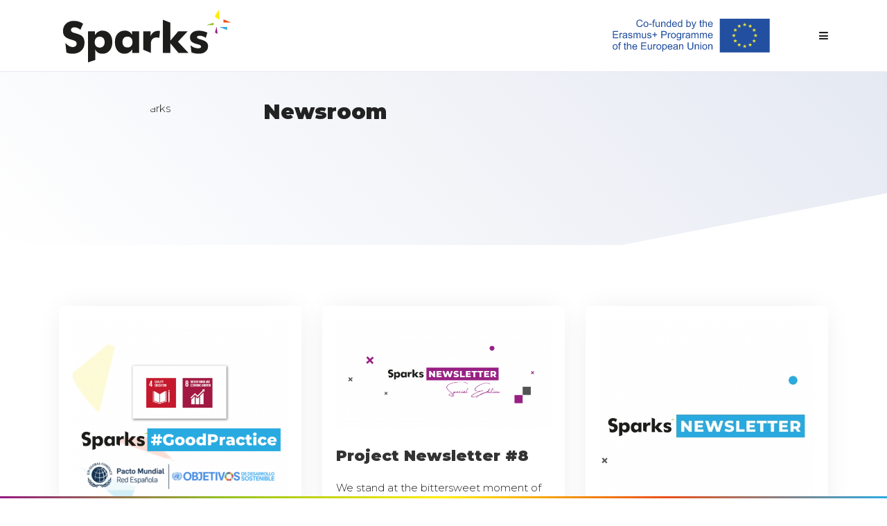

--- FILE ---
content_type: text/html; charset=UTF-8
request_url: https://www.projectsparks.eu/autore/1/1/index.htm?page_number=1&type=author&author_id=1&_lang=en?page_number=1&type=author&author_id=1&_lang=gr
body_size: 7794
content:


<!DOCTYPE html>
<html class="no-js" lang="it">

<head>
	<title>Newsroom </title>
    <meta property="description" content="">
	<meta charset="utf-8">
<meta http-equiv="X-UA-Compatible" content="IE=edge">
<meta name="viewport" content="width=device-width,initial-scale=1">


<link rel="alternate" type="application/rss+xml" title="Le novità di Sparks" href="https://www.projectsparks.eu/rss.xml" />
<link rel="shortcut icon" href="/frontend/templates/default/img/favicon.ico" type="image/x-icon">
<link href="https://fonts.googleapis.com/css2?family=Montserrat:ital,wght@0,100;0,200;0,300;0,500;0,600;0,900;1,700&display=swap" rel="stylesheet">

<link href="/frontend/templates/default/css/plugins.css" rel="stylesheet">
<link href="/frontend/templates/default/css/vendor.css" rel="stylesheet">
<link href="/frontend/templates/default/css/style.min.css" rel="stylesheet">
<link href="/frontend/templates/default/css/style.css" rel="stylesheet">
<link href="/frontend/templates/default/css/custom.css" rel="stylesheet">

<script src="/frontend/templates/default/js/modernizr-2.8.3.min.js"></script>

<!--[if lt IE 9]>
    <script src="//oss.maxcdn.com/html5shiv/3.7.2/html5shiv.min.js"></script>
    <script src="//oss.maxcdn.com/respond/1.4.2/respond.min.js"></script>
    <![endif]-->

<script type="text/javascript">
var _iub = _iub || [];
_iub.csConfiguration = {"consentOnContinuedBrowsing":false,"whitelabel":false,"lang":"en","siteId":2287723,"perPurposeConsent":true,"enableCMP":true,"googleAdditionalConsentMode":true,"floatingPreferencesButtonDisplay":"bottom-left","floatingPreferencesButtonIcon":true,"floatingPreferencesButtonHover":true,"cookiePolicyId":37533970,"floatingPreferencesButtonCaption":true, "banner":{ "acceptButtonDisplay":true,"customizeButtonDisplay":true,"position":"bottom","acceptButtonColor":"#0073CE","acceptButtonCaptionColor":"white","customizeButtonColor":"#DADADA","customizeButtonCaptionColor":"#4D4D4D","rejectButtonColor":"#0073CE","rejectButtonCaptionColor":"white","textColor":"black","backgroundColor":"white","rejectButtonDisplay":true }};
</script>
<script type="text/javascript" src="//cdn.iubenda.com/cs/tcf/stub-v2.js"></script>
<script type="text/javascript" src="//cdn.iubenda.com/cs/iubenda_cs.js" charset="UTF-8" async></script>


        <!-- Global site tag (gtag.js) - Google Analytics -->
<script async src="https://www.googletagmanager.com/gtag/js?id=G-S5FJKG0ENQ"></script>
<script>
  window.dataLayer = window.dataLayer || [];
  function gtag(){dataLayer.push(arguments);}
  gtag('js', new Date());
  gtag('config', 'G-S5FJKG0ENQ');
</script>	<meta property="og:title" content="Newsroom ">
    <meta property="og:type" content="article">
    <meta property="og:description" content="...">
    <meta property="og:image" content="https://www.projectsparks.eu/img_resizer.php?w=600&h=314&src=https://www.projectsparks.eu/">
    <meta property="og:image:width" content="600">
    <meta property="og:image:height" content="314">
    <meta property="og:url" content="https://www.projectsparks.eu/autore/1/1/index.htm">
    <meta property="fb:app_id" content="591860474257907">
</head>

<body>
	<style>
		.pagination-fixed {
			margin: 0 auto;
		}
	</style>
	<!--<aside class="demo-panel-wrap">
    <div class="demo-panel-toolbar"><a href="/serendipity.htm" class="btn-demo-panel trio-tooltip" data-tippy-content="Un post adorabile, scoperto per caso." data-tippy-placement="left"><i class="fa fa-arrow-circle-right animazione"></i></a> </div>
</aside>-->
<!--== Start Off Canvas Area Wrapper ==-->

<aside class="off-canvas-search-box">
    <!-- Off Canvas Overlay -->
    <div class="off-canvas-overlay">
    </div>
    <!--== Start Search Box Area ==-->
    <div class="search-box-wrapper text-center">
        <div class="search-box-content col-md-8 offset-md-2 col-lg-6 offset-lg-3 col-sm-10 offset-sm-1 col-12">
            <form action="https://www.projectsparks.eu/cerca.htm" method="get">
                <input type="search" placeholder="Search..." name="phrase">
                <button class="btn-search"><i class="fa fa-search"></i></button>
            </form>
        </div>
    </div>
    <!--== End Search Box Area ==-->
</aside>
<!--== End Off Canvas Area Wrapper ==-->



<!--== Start Header Area Wrapper ==-->
<!--<header class="header-area-wrapper header-padding transparent-header sticky-header">-->
<header class="header-area-wrapper header-padding black-header sticky-header">
    <div class="container">
        <div class="row">


            <!-- Start Logo Area Wrap -->
            <div class="col-7 col-lg-2 col-xl-3 text-center text-lg-left">
                <a href="https://www.projectsparks.eu" class="logo-wrap d-block">
                    <!--<img src="/frontend/templates/default/img/logo-black.svg" alt="White Logo" class="img-logo">-->

                    <img src="/frontend/templates/default/img/logo-black.svg" class="img-logo sticky-logo" alt="Black Logo">

                </a>
            </div>
            <!-- End Logo Area Wrap -->

            <!-- Start Main Navigation Wrap -->
            <div class="col-2 d-none d-lg-block col-lg-10 col-xl-9 my-auto ml-auto position-static">
                <div class="header-right-area d-flex justify-content-end align-items-center">
                    <img src="/frontend/templates/default/img/erasmusleft.svg" class="erasmus-logo-header" alt="">
                    <div class="navigation-area-wrap d-none d-lg-block">

                        <nav class="off-canvas-area-wrap nav">


                            <!-- <button data-tippy-content="Cerca" data-tippy-placement="bottom" class="trio-tooltip search-box-open mr-3"><i class="fa fa-search"></i></i></button> -->
                                                        <button class="off-canvas-btn d-none d-lg-block"><i class="fa fa-bars"></i></button>

                        </nav>
                    </div>
                </div>
            </div>
            <!-- Mobile Responsive Menu -->
            <div class="col-3 d-block d-lg-none">
                                &nbsp;&nbsp;
                <button class="off-canvas-btn"><i class="fa fa-bars"></i></button>
            </div>

        </div>
    </div>



    <div class="progress-container">
        <div class="progress-bar" id="myBar"></div>
    </div>

</header>
<div class="sfumato"></div>

<!--== End Header Area Wrapper ==-->

<!--== Start Off Canvas Area Wrapper ==-->
<aside class="off-canvas-area-wrapper">
    <!-- Off Canvas Overlay -->
    <div class="off-canvas-overlay"></div>

    <!-- Start Off Canvas Content Area -->
    <div class="off-canvas-content-wrap">
        <div class="off-canvas-content">
            <div class="search-box-wrap off-canvas-item mb-20">
                <form action="https://www.projectsparks.eu/cerca.htm" method="get">
                    <input type="search" placeholder="Search.." name="phrase">
                    <button class="btn-search"><i class="fa fa-search"></i>
                    </button>
                </form>
            </div>
            <div class="logo_menu pb-0 mb-20">
                <a href="#"><img src="/frontend/templates/default/img/logo-black.svg" style="max-width: 240px;"></a>
            </div>
            <div class="progress-bar mb-30"></div>
            <!-- Start Useful Links Content -->
            <div class="useful-link-wrap off-canvas-item">
                <ul class="useful-link-menu">
                                            <li><a href="https://www.projectsparks.eu/the-partners/1/index.htm">The Partners</a>
                        </li>
                                            <li><a href="https://www.projectsparks.eu/news/1/index.htm">News</a>
                        </li>
                                            <li><a href="https://www.projectsparks.eu/press/1/index.htm">Press</a>
                        </li>
                                        <li><a href="/the-project.htm">The Project</a></li>
                    <li><a href="/project-results.htm">Project Results</a></li>

                    <li><a href="https://www.projectsparks.eu/contatti.htm">Contacts</a></li>
                    <!-- <li><a href="/accedi.htm">Accedi/Registrati</a></li> -->
                </ul>
                <div class="mt-3 d-flex flex-row justify-content-between flex-wrap">
                    <a href="/autore/1/1/index.htm?page_number=1&type=author&author_id=1&_lang=en?page_number=1&type=author&author_id=1&_lang=gr?page_number=1&type=author&author_id=1&_lang=en"><img style="max-width: 30px" src="/frontend/templates/default/img/lang/great-britain.png" title="English" alt="English language"></a>
                    <a href="/autore/1/1/index.htm?page_number=1&type=author&author_id=1&_lang=en?page_number=1&type=author&author_id=1&_lang=gr?page_number=1&type=author&author_id=1&_lang=gr"><img style="max-width: 30px" src="/frontend/templates/default/img/lang/greece.png" title="Greek" alt="Greek language"></a>
                    <a href="/autore/1/1/index.htm?page_number=1&type=author&author_id=1&_lang=en?page_number=1&type=author&author_id=1&_lang=gr?page_number=1&type=author&author_id=1&_lang=it"><img style="max-width: 30px" src="/frontend/templates/default/img/lang/italy.png" title="Italian" alt="Italian language"></a>
                    <a href="/autore/1/1/index.htm?page_number=1&type=author&author_id=1&_lang=en?page_number=1&type=author&author_id=1&_lang=gr?page_number=1&type=author&author_id=1&_lang=pl"><img style="max-width: 30px" src="/frontend/templates/default/img/lang/poland.png" title="Polish" alt="Polish language"></a>
                    <a href="/autore/1/1/index.htm?page_number=1&type=author&author_id=1&_lang=en?page_number=1&type=author&author_id=1&_lang=gr?page_number=1&type=author&author_id=1&_lang=pt"><img style="max-width: 30px" src="/frontend/templates/default/img/lang/portugal.png" title="Portuguese" alt="Portuguese language"></a>
                    <a href="/autore/1/1/index.htm?page_number=1&type=author&author_id=1&_lang=en?page_number=1&type=author&author_id=1&_lang=gr?page_number=1&type=author&author_id=1&_lang=ro"><img style="max-width: 30px" src="/frontend/templates/default/img/lang/romania.png" title="Romanian" alt="Romanian language"></a>
                    <a href="/autore/1/1/index.htm?page_number=1&type=author&author_id=1&_lang=en?page_number=1&type=author&author_id=1&_lang=gr?page_number=1&type=author&author_id=1&_lang=es"><img style="max-width: 30px" src="/frontend/templates/default/img/lang/spain.png" title="Spanish" alt="Spanish language"></a>
                </div>
            </div>

            <!-- Start Social Links Content -->
            <div class="social-links-wrap off-canvas-item">
                <h2 style="color: #fff;"></h2>

                <div class="social-links">
                                                                                                </div>
            </div>

            <div class="logo_menu border-top pt-10 pb-0 mb-20">
                <a href="#"><img src="/frontend/templates/default/img/erasmusleft.svg" style="max-width: 240px;"></a>
            </div>
        </div>

        <!-- Off Canvas Close Icon -->
        <button class="btn-close" data-tippy-placement="left"><i class="fa fa-close"></i></button>
    </div>
</aside>	<!--== Intestazione Categoria ==-->
	<section class="about-me-area bg-offwhite">
		<div class="container">
			<div class="row mb-20">

				<div class="col-lg-1"> </div>
				<div class="col-lg-10">
					<div class="about-me-content text-center text-sm-left d-sm-flex">


						<figure class="m-0 foto-autore"><img src="/" alt="Sparks">
						</figure>

						<div class="about-author-info">
							<h2>Newsroom </h2>
							
							<div class="about-social-icons mt-20">
																																

						</div>

					</div>



				</div>

			</div>
		</div>
	</section>
	<!--== Fine Intestazione Categoria ==-->


	<!--== Start Page Content Wrapper ==-->
	<div class="page-wrapper" style="max-width: 1170px; margin: 0 auto;">




		<div class="blog-page-content-wrapper fix mt-60 mt-md-60 mt-sm-60">
			<div class="container">









				<div class="row">
					<div class="col-12">

						<div class="row mtm-44 masonry-grid">

															<div class="col-md-6 col-lg-4">
									<!-- Single Blog Post Start -->
									<div class="single-blog-post-wrap layout--2 layout-blog-page masonry-view">
										<figure class="blog-thumbnail">

																							<a href="https://www.projectsparks.eu/sparks-recognized-as-a-good-practice-example-by-the-un-global-compact.html"><img src="https://www.projectsparks.eu/img_resizer.php?src=https://www.projectsparks.eu/storage/2023/06/08/1686222888.png&w=549&h=549&zc=1" alt="Image"></a>
											
											<figcaption class="blog-hvr-btn">
												<a href="https://www.projectsparks.eu/sparks-recognized-as-a-good-practice-example-by-the-un-global-compact.html" class="btn-plus"><img src="/frontend/templates/default/img/icons/plus.svg" alt="Icons" /></a>
											</figcaption>

										</figure>
										<div class="blog-post-details">
											<h2><a href="https://www.projectsparks.eu/sparks-recognized-as-a-good-practice-example-by-the-un-global-compact.html">Sparks recognized as a Good Practice example by the UN Global Compact!</a>
											</h2>
																						<p>We are thrilled to share that&nbsp;Sparks was recognized as a Good Practice Example by the Spanish network of the&nbsp;United Nations Global Compact!
The proje												...</p>

											<a href="https://www.projectsparks.eu/sparks-recognized-as-a-good-practice-example-by-the-un-global-compact.html" class="btn-read-more">Leggi tutto <i class="fa fa-angle-right"></i></a>
										</div>
									</div>
									<!-- Single Blog Post End -->
								</div>
															<div class="col-md-6 col-lg-4">
									<!-- Single Blog Post Start -->
									<div class="single-blog-post-wrap layout--2 layout-blog-page masonry-view">
										<figure class="blog-thumbnail">

																							<a href="https://www.projectsparks.eu/project-newsletter-8.html"><img src="https://www.projectsparks.eu/img_resizer.php?src=https://www.projectsparks.eu/storage/2023/05/28/1685307891.png&w=549&h=280&zc=1" alt="Image"></a>
											
											<figcaption class="blog-hvr-btn">
												<a href="https://www.projectsparks.eu/project-newsletter-8.html" class="btn-plus"><img src="/frontend/templates/default/img/icons/plus.svg" alt="Icons" /></a>
											</figcaption>

										</figure>
										<div class="blog-post-details">
											<h2><a href="https://www.projectsparks.eu/project-newsletter-8.html">Project Newsletter #8</a>
											</h2>
																						<p>We stand at the bittersweet moment of releasing our final project newsletter. As we reflect on this incredible journey, we are filled with gratitude for the sup												...</p>

											<a href="https://www.projectsparks.eu/project-newsletter-8.html" class="btn-read-more">Leggi tutto <i class="fa fa-angle-right"></i></a>
										</div>
									</div>
									<!-- Single Blog Post End -->
								</div>
															<div class="col-md-6 col-lg-4">
									<!-- Single Blog Post Start -->
									<div class="single-blog-post-wrap layout--2 layout-blog-page masonry-view">
										<figure class="blog-thumbnail">

																							<a href="https://www.projectsparks.eu/project-newsletter-7.html"><img src="https://www.projectsparks.eu/img_resizer.php?src=https://www.projectsparks.eu/storage/2023/05/28/1685304467.jpg&w=549&h=549&zc=1" alt="Image"></a>
											
											<figcaption class="blog-hvr-btn">
												<a href="https://www.projectsparks.eu/project-newsletter-7.html" class="btn-plus"><img src="/frontend/templates/default/img/icons/plus.svg" alt="Icons" /></a>
											</figcaption>

										</figure>
										<div class="blog-post-details">
											<h2><a href="https://www.projectsparks.eu/project-newsletter-7.html">Project Newsletter #7</a>
											</h2>
																						<p>The seventh newsletter of the Sparks project is out!
In this e-newsletter we delve into each component of our Guidance Material:

E-Learning modules;
Tutori												...</p>

											<a href="https://www.projectsparks.eu/project-newsletter-7.html" class="btn-read-more">Leggi tutto <i class="fa fa-angle-right"></i></a>
										</div>
									</div>
									<!-- Single Blog Post End -->
								</div>
															<div class="col-md-6 col-lg-4">
									<!-- Single Blog Post Start -->
									<div class="single-blog-post-wrap layout--2 layout-blog-page masonry-view">
										<figure class="blog-thumbnail">

																							<a href="https://www.projectsparks.eu/project-newsletter-6-special-edition.html"><img src="https://www.projectsparks.eu/img_resizer.php?src=https://www.projectsparks.eu/storage/2023/05/28/1685302217.png&w=549&h=280&zc=1" alt="Image"></a>
											
											<figcaption class="blog-hvr-btn">
												<a href="https://www.projectsparks.eu/project-newsletter-6-special-edition.html" class="btn-plus"><img src="/frontend/templates/default/img/icons/plus.svg" alt="Icons" /></a>
											</figcaption>

										</figure>
										<div class="blog-post-details">
											<h2><a href="https://www.projectsparks.eu/project-newsletter-6-special-edition.html">Project Newsletter #6: Special Edition</a>
											</h2>
																						<p>Dear readers, we are thrilled to invite you to dive into our latest newsletter, a special edition where we unveil the highly anticipated Gamified E-Learning Pla												...</p>

											<a href="https://www.projectsparks.eu/project-newsletter-6-special-edition.html" class="btn-read-more">Leggi tutto <i class="fa fa-angle-right"></i></a>
										</div>
									</div>
									<!-- Single Blog Post End -->
								</div>
															<div class="col-md-6 col-lg-4">
									<!-- Single Blog Post Start -->
									<div class="single-blog-post-wrap layout--2 layout-blog-page masonry-view">
										<figure class="blog-thumbnail">

																							<a href="https://www.projectsparks.eu/project-newsletter-5.html"><img src="https://www.projectsparks.eu/img_resizer.php?src=https://www.projectsparks.eu/storage/2023/05/28/1685299218.jpg&w=549&h=549&zc=1" alt="Image"></a>
											
											<figcaption class="blog-hvr-btn">
												<a href="https://www.projectsparks.eu/project-newsletter-5.html" class="btn-plus"><img src="/frontend/templates/default/img/icons/plus.svg" alt="Icons" /></a>
											</figcaption>

										</figure>
										<div class="blog-post-details">
											<h2><a href="https://www.projectsparks.eu/project-newsletter-5.html">Project Newsletter #5</a>
											</h2>
																						<p>Read the latest news from our project! The fifth project newsletter is out. In this release, you will find some information about our latest Transnational Proje												...</p>

											<a href="https://www.projectsparks.eu/project-newsletter-5.html" class="btn-read-more">Leggi tutto <i class="fa fa-angle-right"></i></a>
										</div>
									</div>
									<!-- Single Blog Post End -->
								</div>
															<div class="col-md-6 col-lg-4">
									<!-- Single Blog Post Start -->
									<div class="single-blog-post-wrap layout--2 layout-blog-page masonry-view">
										<figure class="blog-thumbnail">

																							<a href="https://www.projectsparks.eu/project-newsletter-4.html"><img src="https://www.projectsparks.eu/img_resizer.php?src=https://www.projectsparks.eu/storage/2023/05/28/1685295715.jpg&w=549&h=280&zc=1" alt="Image"></a>
											
											<figcaption class="blog-hvr-btn">
												<a href="https://www.projectsparks.eu/project-newsletter-4.html" class="btn-plus"><img src="/frontend/templates/default/img/icons/plus.svg" alt="Icons" /></a>
											</figcaption>

										</figure>
										<div class="blog-post-details">
											<h2><a href="https://www.projectsparks.eu/project-newsletter-4.html">Project Newsletter #4</a>
											</h2>
																						<p>Greetings, everyone! We are glad to announce the release of our fourth Project Newsletter, packed with innovative insights and exciting updates. In this edition												...</p>

											<a href="https://www.projectsparks.eu/project-newsletter-4.html" class="btn-read-more">Leggi tutto <i class="fa fa-angle-right"></i></a>
										</div>
									</div>
									<!-- Single Blog Post End -->
								</div>
															<div class="col-md-6 col-lg-4">
									<!-- Single Blog Post Start -->
									<div class="single-blog-post-wrap layout--2 layout-blog-page masonry-view">
										<figure class="blog-thumbnail">

																							<a href="https://www.projectsparks.eu/project-newsletter-2.html"><img src="https://www.projectsparks.eu/img_resizer.php?src=https://www.projectsparks.eu/storage/2023/05/28/1685294851.jpg&w=549&h=549&zc=1" alt="Image"></a>
											
											<figcaption class="blog-hvr-btn">
												<a href="https://www.projectsparks.eu/project-newsletter-2.html" class="btn-plus"><img src="/frontend/templates/default/img/icons/plus.svg" alt="Icons" /></a>
											</figcaption>

										</figure>
										<div class="blog-post-details">
											<h2><a href="https://www.projectsparks.eu/project-newsletter-2.html">Project Newsletter #2</a>
											</h2>
																						<p>Our second Project Newsletter is out! This newsletter serves as a gateway to the latest&nbsp; developments, insights, and achievements of our project.&nbsp;
Ha												...</p>

											<a href="https://www.projectsparks.eu/project-newsletter-2.html" class="btn-read-more">Leggi tutto <i class="fa fa-angle-right"></i></a>
										</div>
									</div>
									<!-- Single Blog Post End -->
								</div>
															<div class="col-md-6 col-lg-4">
									<!-- Single Blog Post Start -->
									<div class="single-blog-post-wrap layout--2 layout-blog-page masonry-view">
										<figure class="blog-thumbnail">

																							<a href="https://www.projectsparks.eu/project-newsletter-3.html"><img src="https://www.projectsparks.eu/img_resizer.php?src=https://www.projectsparks.eu/storage/2023/05/28/1685294532.jpg&w=549&h=280&zc=1" alt="Image"></a>
											
											<figcaption class="blog-hvr-btn">
												<a href="https://www.projectsparks.eu/project-newsletter-3.html" class="btn-plus"><img src="/frontend/templates/default/img/icons/plus.svg" alt="Icons" /></a>
											</figcaption>

										</figure>
										<div class="blog-post-details">
											<h2><a href="https://www.projectsparks.eu/project-newsletter-3.html">Project Newsletter #3</a>
											</h2>
																						<p>We are delighted to announce the release of the third edition of the Sparks Project Newsletter. Packed with insightful updates, this newsletter aims to keep you												...</p>

											<a href="https://www.projectsparks.eu/project-newsletter-3.html" class="btn-read-more">Leggi tutto <i class="fa fa-angle-right"></i></a>
										</div>
									</div>
									<!-- Single Blog Post End -->
								</div>
															<div class="col-md-6 col-lg-4">
									<!-- Single Blog Post Start -->
									<div class="single-blog-post-wrap layout--2 layout-blog-page masonry-view">
										<figure class="blog-thumbnail">

																							<a href="https://www.projectsparks.eu/kicking-off-pur-project-newsletter-read-the-first-release.html"><img src="https://www.projectsparks.eu/img_resizer.php?src=https://www.projectsparks.eu/storage/2023/05/28/1685293503.jpg&w=549&h=549&zc=1" alt="Image"></a>
											
											<figcaption class="blog-hvr-btn">
												<a href="https://www.projectsparks.eu/kicking-off-pur-project-newsletter-read-the-first-release.html" class="btn-plus"><img src="/frontend/templates/default/img/icons/plus.svg" alt="Icons" /></a>
											</figcaption>

										</figure>
										<div class="blog-post-details">
											<h2><a href="https://www.projectsparks.eu/kicking-off-pur-project-newsletter-read-the-first-release.html">Kicking off pur Project Newsletter: Read the First Release</a>
											</h2>
																						<p>&nbsp;
												...</p>

											<a href="https://www.projectsparks.eu/kicking-off-pur-project-newsletter-read-the-first-release.html" class="btn-read-more">Leggi tutto <i class="fa fa-angle-right"></i></a>
										</div>
									</div>
									<!-- Single Blog Post End -->
								</div>
															<div class="col-md-6 col-lg-4">
									<!-- Single Blog Post Start -->
									<div class="single-blog-post-wrap layout--2 layout-blog-page masonry-view">
										<figure class="blog-thumbnail">

																							<a href="https://www.projectsparks.eu/gamifying-e-learning-learn-how-through-our-guidance-materials.html"><img src="https://www.projectsparks.eu/img_resizer.php?src=https://www.projectsparks.eu/storage/2023/02/20/1676908932.png&w=549&h=280&zc=1" alt="Image"></a>
											
											<figcaption class="blog-hvr-btn">
												<a href="https://www.projectsparks.eu/gamifying-e-learning-learn-how-through-our-guidance-materials.html" class="btn-plus"><img src="/frontend/templates/default/img/icons/plus.svg" alt="Icons" /></a>
											</figcaption>

										</figure>
										<div class="blog-post-details">
											<h2><a href="https://www.projectsparks.eu/gamifying-e-learning-learn-how-through-our-guidance-materials.html">Press Release #6 - Gamifying E-Learning: Learn how via our Platform and Guidance Materials</a>
											</h2>
																						<p>&nbsp;
PRESS RELEASE
&nbsp;
Gamification has become increasingly popular in the education and training world: many teachers and trainers worldwide, across se												...</p>

											<a href="https://www.projectsparks.eu/gamifying-e-learning-learn-how-through-our-guidance-materials.html" class="btn-read-more">Leggi tutto <i class="fa fa-angle-right"></i></a>
										</div>
									</div>
									<!-- Single Blog Post End -->
								</div>
															<div class="col-md-6 col-lg-4">
									<!-- Single Blog Post Start -->
									<div class="single-blog-post-wrap layout--2 layout-blog-page masonry-view">
										<figure class="blog-thumbnail">

																							<a href="https://www.projectsparks.eu/cie-final-conference-in-poland.html"><img src="https://www.projectsparks.eu/img_resizer.php?src=https://www.projectsparks.eu/storage/2023/02/19/1676834452.png&w=549&h=549&zc=1" alt="Image"></a>
											
											<figcaption class="blog-hvr-btn">
												<a href="https://www.projectsparks.eu/cie-final-conference-in-poland.html" class="btn-plus"><img src="/frontend/templates/default/img/icons/plus.svg" alt="Icons" /></a>
											</figcaption>

										</figure>
										<div class="blog-post-details">
											<h2><a href="https://www.projectsparks.eu/cie-final-conference-in-poland.html">#CIE: Final Conference in Poland</a>
											</h2>
																						<p>Yesterday, 14 February 2023, the Center for Innovative Education (CIE)( held the final national conference of the Sparks&nbsp;project in Przeworsk, Poland, to p												...</p>

											<a href="https://www.projectsparks.eu/cie-final-conference-in-poland.html" class="btn-read-more">Leggi tutto <i class="fa fa-angle-right"></i></a>
										</div>
									</div>
									<!-- Single Blog Post End -->
								</div>
															<div class="col-md-6 col-lg-4">
									<!-- Single Blog Post Start -->
									<div class="single-blog-post-wrap layout--2 layout-blog-page masonry-view">
										<figure class="blog-thumbnail">

																							<a href="https://www.projectsparks.eu/fromthenet-today-we-re-featured-by-the-italian-national-newspaper-il-mattino.html"><img src="https://www.projectsparks.eu/img_resizer.php?src=https://www.projectsparks.eu/storage/2023/02/10/1676050243.jpeg&w=549&h=280&zc=1" alt="Image"></a>
											
											<figcaption class="blog-hvr-btn">
												<a href="https://www.projectsparks.eu/fromthenet-today-we-re-featured-by-the-italian-national-newspaper-il-mattino.html" class="btn-plus"><img src="/frontend/templates/default/img/icons/plus.svg" alt="Icons" /></a>
											</figcaption>

										</figure>
										<div class="blog-post-details">
											<h2><a href="https://www.projectsparks.eu/fromthenet-today-we-re-featured-by-the-italian-national-newspaper-il-mattino.html">#FromTheNet: today we're featured by the Italian national newspaper Il Mattino!</a>
											</h2>
																						<p>We are thrilled to announce that today we were featured by the Italian national newspaper Il Mattino! We are proud to share the results of our consortium's hard												...</p>

											<a href="https://www.projectsparks.eu/fromthenet-today-we-re-featured-by-the-italian-national-newspaper-il-mattino.html" class="btn-read-more">Leggi tutto <i class="fa fa-angle-right"></i></a>
										</div>
									</div>
									<!-- Single Blog Post End -->
								</div>
															<div class="col-md-6 col-lg-4">
									<!-- Single Blog Post Start -->
									<div class="single-blog-post-wrap layout--2 layout-blog-page masonry-view">
										<figure class="blog-thumbnail">

																							<a href="https://www.projectsparks.eu/sparks.html"><img src="https://www.projectsparks.eu/img_resizer.php?src=https://www.projectsparks.eu/storage/2022/12/30/1672417380.jpeg&w=549&h=549&zc=1" alt="Image"></a>
											
											<figcaption class="blog-hvr-btn">
												<a href="https://www.projectsparks.eu/sparks.html" class="btn-plus"><img src="/frontend/templates/default/img/icons/plus.svg" alt="Icons" /></a>
											</figcaption>

										</figure>
										<div class="blog-post-details">
											<h2><a href="https://www.projectsparks.eu/sparks.html">Digital Education Readiness through Gamification: Release of the Innovative Gamified E-learning Platform of the Sparks Project</a>
											</h2>
																						<p>PRESS RELEASE
DIGITAL EDUCATION READINESS THROUGH GAMIFICATION: RELEASE OF THE INNOVATIVE GAMIFIED E-LEARNING PLATFORM OF THE SPARKS PROJECT
30 December 2022 												...</p>

											<a href="https://www.projectsparks.eu/sparks.html" class="btn-read-more">Leggi tutto <i class="fa fa-angle-right"></i></a>
										</div>
									</div>
									<!-- Single Blog Post End -->
								</div>
															<div class="col-md-6 col-lg-4">
									<!-- Single Blog Post Start -->
									<div class="single-blog-post-wrap layout--2 layout-blog-page masonry-view">
										<figure class="blog-thumbnail">

																							<a href="https://www.projectsparks.eu/iv-transnational-project-meeting-in-porto.html"><img src="https://www.projectsparks.eu/img_resizer.php?src=https://www.projectsparks.eu/storage/2022/10/30/1667128662.png&w=549&h=280&zc=1" alt="Image"></a>
											
											<figcaption class="blog-hvr-btn">
												<a href="https://www.projectsparks.eu/iv-transnational-project-meeting-in-porto.html" class="btn-plus"><img src="/frontend/templates/default/img/icons/plus.svg" alt="Icons" /></a>
											</figcaption>

										</figure>
										<div class="blog-post-details">
											<h2><a href="https://www.projectsparks.eu/iv-transnational-project-meeting-in-porto.html">IV Transnational Project Meeting in Porto</a>
											</h2>
																						<p>On 27 and 28 October, we held our fourth Transnational Project Meeting in Porto,&nbsp;with the fantastic hospitality of the Instituto Superior de Contabilidade 												...</p>

											<a href="https://www.projectsparks.eu/iv-transnational-project-meeting-in-porto.html" class="btn-read-more">Leggi tutto <i class="fa fa-angle-right"></i></a>
										</div>
									</div>
									<!-- Single Blog Post End -->
								</div>
															<div class="col-md-6 col-lg-4">
									<!-- Single Blog Post Start -->
									<div class="single-blog-post-wrap layout--2 layout-blog-page masonry-view">
										<figure class="blog-thumbnail">

																							<a href="https://www.projectsparks.eu/templates-for-gamified-e-learning-programs-our-epublication-is-now-availabile.html"><img src="https://www.projectsparks.eu/img_resizer.php?src=https://www.projectsparks.eu/storage/2022/07/15/1657897481.png&w=549&h=549&zc=1" alt="Image"></a>
											
											<figcaption class="blog-hvr-btn">
												<a href="https://www.projectsparks.eu/templates-for-gamified-e-learning-programs-our-epublication-is-now-availabile.html" class="btn-plus"><img src="/frontend/templates/default/img/icons/plus.svg" alt="Icons" /></a>
											</figcaption>

										</figure>
										<div class="blog-post-details">
											<h2><a href="https://www.projectsparks.eu/templates-for-gamified-e-learning-programs-our-epublication-is-now-availabile.html">Press Release #4 - Templates for Gamified E-Learning Programs: the New ePublication of the Sparks Project Consortium</a>
											</h2>
																						<p>&nbsp;
PRESS RELEASE
&nbsp;
The COVID-19 pandemic and the related containment measures have severely hit the labour market.&nbsp;Nevertheless,&nbsp;it has be												...</p>

											<a href="https://www.projectsparks.eu/templates-for-gamified-e-learning-programs-our-epublication-is-now-availabile.html" class="btn-read-more">Leggi tutto <i class="fa fa-angle-right"></i></a>
										</div>
									</div>
									<!-- Single Blog Post End -->
								</div>
															<div class="col-md-6 col-lg-4">
									<!-- Single Blog Post Start -->
									<div class="single-blog-post-wrap layout--2 layout-blog-page masonry-view">
										<figure class="blog-thumbnail">

																							<a href="https://www.projectsparks.eu/our-participation-to-the-new-education-forum-on-the-italian-newspaper-il-mattino.html"><img src="https://www.projectsparks.eu/img_resizer.php?src=https://www.projectsparks.eu/storage/2022/05/31/1653989682.jpeg&w=549&h=280&zc=1" alt="Image"></a>
											
											<figcaption class="blog-hvr-btn">
												<a href="https://www.projectsparks.eu/our-participation-to-the-new-education-forum-on-the-italian-newspaper-il-mattino.html" class="btn-plus"><img src="/frontend/templates/default/img/icons/plus.svg" alt="Icons" /></a>
											</figcaption>

										</figure>
										<div class="blog-post-details">
											<h2><a href="https://www.projectsparks.eu/our-participation-to-the-new-education-forum-on-the-italian-newspaper-il-mattino.html">Our participation to the New Education Forum on the Italian Newspaper Il Mattino</a>
											</h2>
																						<p>This morning the Italian newspaper "Il Mattino - Ed. Caserta" wrote about the participation of our consortium in the New Education Forum in Warsaw, on 25 May 20												...</p>

											<a href="https://www.projectsparks.eu/our-participation-to-the-new-education-forum-on-the-italian-newspaper-il-mattino.html" class="btn-read-more">Leggi tutto <i class="fa fa-angle-right"></i></a>
										</div>
									</div>
									<!-- Single Blog Post End -->
								</div>
													</div>
					</div>
					<div class="col-12">
						<!--== Start Pagination Area ==-->
						<div class="pagination-content mt-60 mt-md-60 mt-sm-60">
							<ul class="nav hidden-xs">
								<div class="pagination pagination-fixed"><ul class="pagination pagination-fixed"><li class="disabled"><a href="">&larr;</i></a></li><li class="active"><a href="">1</a></li><li><a href="https://www.projectsparks.eu/autore/1/2/index.htm">2</a></li><li><a href="https://www.projectsparks.eu/autore/1/3/index.htm">3</a></li><li><a href="https://www.projectsparks.eu/autore/1/2/index.htm">&#8674;</a></li></ul></div>
							</ul>

						</div>
						<!--== End Pagination Area ==-->
					</div>
				</div>
			</div>
		</div>
	</div>
	<!--== End Page Content Wrapper ==-->
	
<!--== Start Footer ==-->
<footer class="footer-wrapper">
   
   <div class="footer-widget-wrapper pt-120 pt-md-80 pt-sm-60 pb-116 pb-md-78 pb-sm-60">
            <div class="container">
                <div class="row mtm-44">
                    <!-- Start Single Widget Wrap -->
                    <div class="col-lg-4 col-md-6">
                        <div class="single-widget-wrap mt-0">
                            <img class="footer-logo mb-7" src="/frontend/templates/default/img/logo-white.svg" alt="" style="width: 230px; margin-bottom: 30px;">
                            <div class="widget-body">
                                <div class="about-text">
                                    <address>
										Co-funded by the<br>
										<a href="https://ec.europa.eu/programmes/erasmus-plus/about_en">Erasmus+ Programme of the Europan Union</a><br>
										Project no. 2020-1-IT01-KA226-VET-008813<br>
										CUP G27H20002560006

                                    </address>

                                </div>
                            </div>
                        </div>
                    </div>
                    <!-- End Single Widget Wrap -->

                    
                    <div class="col-lg-2 col-md-6">
                        <div class="single-widget-wrap mt-100">
                            <div class="widget-body">
                                <ul class="widget-list">
                                    <li><a href="/aboutus.htm">The project</a></li>
                                    <li><a href="/playlist/the-partners/1/index.htm">The Partners</a></li>
                                    <li><a href="/project-results.htm">Project Results</a></li>
                                    <li><a href="/privacy-policy.htm">Privacy Policy</a></li>
                                    <li><a href="/cookie-policy.htm">Cookie Policy</a></li>
                                </ul>
                            </div>
                        </div>
                    </div>
					
					<div class="col-lg-2 col-md-6">
                        <div class="single-widget-wrap mt-100">
                            <div class="widget-body">
                                <ul class="widget-list">
                                    <li><a href="/all/1/index.htm">News</a></li>
                                    <!-- <li><a href="/tool/1/index.htm">Tools</a></li> -->
                                    <li><a href="/contatti.htm">Contacts</a></li>
                                </ul>
                            </div>
                        </div>
                    </div>
					
					<div class="col-lg-4 col-md-6">
                        <div class="single-widget-wrap mt-100">
                            <img class="footer-logo mb-7" src="/frontend/templates/default/img/erasmusleft_white.svg" alt="" style="width: 230px; margin-bottom: 30px;">
                            <p>The European Commission's support for the production of this website does not constitute an endorsement of the contents, which reflect the views only of the authors, and the Commission cannot be held responsible for any use which may be made of the information contained therein.</p>
                        </div>
                    </div>
                    



                    <!-- blocco newsletter

                    <div class="col-lg-5 col-md-6">
                        <div class="single-widget-wrap">
                            <h3 class="widget-title">Newsletter</h3>
                            <div class="widget-body">
                                <div class="newsletter-widget-wrap">
                                    <p>Iscriviti alla nostra newsletter per ricevere in anteprima i tool e scoprire i post della piattaforma.</p>
                                    <div class="newsletter-form-wrap">
                                        <div class="d-none alert alert-success">
                                            <button type="button" style="top: 5px;" class="close" data-dismiss="alert" aria-label="Close">
                                                <span aria-hidden="true">×</span>
                                            </button>
                                            Sei stato iscritto alla newsletter!
                                        </div>
                                        <form action="/newsletter.php" method="post">
                                            <div>
                                                <input type="email" name="email" placeholder="Qui la tua Email" required="">
                                                <button class="btn-newsletter"><i class="fa fa-envelope"></i>
                                                </button>
                                            </div>
                                            <div class="custom-control custom-checkbox mt-3">
                                                <input type="checkbox" id="privacy" class="custom-control-input" required="">
                                                <label for="privacy" class="custom-control-label" style="color: #fff">Ho letto e accetto i
                                                    termini e le condizioni d'uso</label>
                                            </div>
                                        </form>
                                    </div>

                                </div>
                            </div>
                        </div>
                    </div>

                    blocco newsletter -->
					
                </div>
            </div>
        </div>
   
   
   
   
    <div class="footer-bottom-area">
        <div class="container">
            <div class="row align-items-center">
                <div class="col-md-6 col-sm-7 order-last">
                    <div class="footer-copyright-area mt-xs-10 text-center text-sm-left">
                        <p>Copyright &#169; 2026 - Sparks<br>
                         <a href="https://www.projectsparks.eu/cookie-policy.htm">Cookie Policy</a> - <a href="https://www.projectsparks.eu/privacy-policy.htm">Privacy Policy</a> 
                         </p>
                        
                    </div>
                </div>
                <div class="col-md-6 col-sm-5 order-first order-sm-last">
                    <div class="footer-social-icons nav justify-content-center justify-content-md-end">
                        <a href="/rss.xml" target="_blank" data-tippy-content="Feed RSS" title="Feed RSS" class="trio-tooltip"><i class="fa fa-rss"></i></a>
                                                                                                                    </div>
                </div>
            </div>
        </div>
    </div>
</footer>
<!--== End Footer ==-->




	<!--== Start Off Canvas Area Wrapper ==-->
<aside class="off-canvas-responsive-menu">
    <!-- Off Canvas Overlay -->
    <div class="off-canvas-overlay"></div>

    <!-- Start Off Canvas Content Area -->
    <div class="off-canvas-content-wrap">
        <div class="off-canvas-content">

        </div>
        <!-- Off Canvas Close Icon -->
        <button class="btn-close trio-tooltip" data-tippy-content="Close" data-tippy-placement="right"><i class="fa fa-close"></i></button>
    </div>
    <!-- End Off Canvas Content Area -->
</aside>
<!--== End Off Canvas Area Wrapper ==-->



<script src="/frontend/templates/default/js/vendor.js"></script>
<script src="/frontend/templates/default/js/plugins.js"></script>
<script src="/frontend/templates/default/js/active.min.js"></script>
<script src="/frontend/templates/default/js/revslider/jquery.themepunch.tools.min.js"></script>
<script src="/frontend/templates/default/js/revslider/jquery.themepunch.revolution.min.js"></script>
<script src="/frontend/templates/default/js/revslider/extensions/revolution.extension.actions.min.js"></script>
<script src="/frontend/templates/default/js/revslider/extensions/revolution.extension.carousel.min.js"></script>
<script src="/frontend/templates/default/js/revslider/extensions/revolution.extension.kenburn.min.js"></script>
<script src="/frontend/templates/default/js/revslider/extensions/revolution.extension.layeranimation.min.js"></script>
<script src="/frontend/templates/default/js/revslider/extensions/revolution.extension.migration.min.js"></script>
<script src="/frontend/templates/default/js/revslider/extensions/revolution.extension.navigation.min.js"></script>
<script src="/frontend/templates/default/js/revslider/extensions/revolution.extension.parallax.min.js"></script>
<script src="/frontend/templates/default/js/revslider/extensions/revolution.extension.slideanims.min.js"></script>
<script src="/frontend/templates/default/js/revslider/extensions/revolution.extension.video.min.js"></script>
<script src="/frontend/templates/default/js/revslider/revslider-active.js"></script>



<script>
// When the user scrolls the page, execute myFunction 
window.onscroll = function() {myFunction()};
var isee = false;
	
function myFunction() {
	if (isee) return;
	isee = true;
  var winScroll = document.body.scrollTop || document.documentElement.scrollTop;
  //var newsletterElement = document.getElementById('newsletter');
  var height = document.documentElement.scrollHeight - document.documentElement.clientHeight ;
  //- (document.documentElement.scrollHeight)- newsletterElement.offsetTop);
  var scrolled = (winScroll / height) * 100;
  document.getElementById("myBar").style.width = scrolled + "%";
	
	
	if (scrolled > 100 && $("#prossimoarticolo").css('display') == 'none') {
		$("#prossimoarticolo").show("slow");
	} 
	
	if (scrolled < 100 && $("#prossimoarticolo").css('display') == 'block') {
		$("#prossimoarticolo").hide("slow");
	}
	//console.log(scrolled);
	isee = false;
}
</script>

</body>

</html>

--- FILE ---
content_type: text/css
request_url: https://www.projectsparks.eu/frontend/templates/default/css/vendor.css
body_size: 63267
content:
/*------------------------------
       Css Vendor Index
----------------------------
 01. Bootstrap v4.1.3
 02. Font Awesome 4.7.0
 03. Helper Css
 04. Revolution Slider 5.0
 05. Tri-O Font
--------------------------------*/

/*!
 * Bootstrap v4.1.3 (https://getbootstrap.com/)
 * Copyright 2011-2018 The Bootstrap Authors
 * Copyright 2011-2018 Twitter, Inc.
 * Licensed under MIT (https://github.com/twbs/bootstrap/blob/master/LICENSE)
 */
:root {
    --blue: #007bff;
    --indigo: #6610f2;
    --purple: #6f42c1;
    --pink: #e83e8c;
    --red: #dc3545;
    --orange: #fd7e14;
    --yellow: #ffc107;
    --green: #28a745;
    --teal: #20c997;
    --cyan: #17a2b8;
    --white: #fff;
    --gray: #6c757d;
    --gray-dark: #343a40;
    --primary: #007bff;
    --secondary: #6c757d;
    --success: #28a745;
    --info: #17a2b8;
    --warning: #ffc107;
    --danger: #dc3545;
    --light: #f8f9fa;
    --dark: #343a40;
    --breakpoint-xs: 0;
    --breakpoint-sm: 576px;
    --breakpoint-md: 768px;
    --breakpoint-lg: 992px;
    --breakpoint-xl: 1200px;
    --font-family-sans-serif: -apple-system, BlinkMacSystemFont, "Segoe UI", Roboto, "Helvetica Neue", Arial, sans-serif, "Apple Color Emoji", "Segoe UI Emoji", "Segoe UI Symbol", "Noto Color Emoji";
    --font-family-monospace: SFMono-Regular, Menlo, Monaco, Consolas, "Liberation Mono", "Courier New", monospace
}

*, ::after, ::before {
    box-sizing: border-box
}

html {
    font-family: sans-serif;
    line-height: 1.15;
    -webkit-text-size-adjust: 100%;
    -ms-text-size-adjust: 100%;
    -ms-overflow-style: scrollbar;
    -webkit-tap-highlight-color: transparent
}

@-ms-viewport {
    width: device-width
}

article, aside, figcaption, figure, footer, header, hgroup, main, nav, section {
    display: block
}

body {
    margin: 0;
    font-family: -apple-system, BlinkMacSystemFont, "Segoe UI", Roboto, "Helvetica Neue", Arial, sans-serif, "Apple Color Emoji", "Segoe UI Emoji", "Segoe UI Symbol", "Noto Color Emoji";
    font-size: 1rem;
    font-weight: 400;
    line-height: 1.5;
    color: #212529;
    text-align: left;
    background-color: #fff
}

[tabindex="-1"]:focus {
    outline: 0 !important
}

hr {
    box-sizing: content-box;
    height: 0;
    overflow: visible
}

h1, h2, h3, h4, h5, h6 {
    margin-top: 0;
    margin-bottom: .5rem
}

p {
    margin-top: 0;
    margin-bottom: 1rem
}

abbr[data-original-title], abbr[title] {
    text-decoration: underline;
    -webkit-text-decoration: underline dotted;
    text-decoration: underline dotted;
    cursor: help;
    border-bottom: 0
}

address {
    margin-bottom: 1rem;
    font-style: normal;
    line-height: inherit
}

dl, ol, ul {
    margin-top: 0;
    margin-bottom: 1rem
}

ol ol, ol ul, ul ol, ul ul {
    margin-bottom: 0
}

dt {
    font-weight: 700
}

dd {
    margin-bottom: .5rem;
    margin-left: 0
}

blockquote {
    margin: 0 0 1rem
}

dfn {
    font-style: italic
}

b, strong {
    font-weight: bolder
}

small {
    font-size: 80%
}

sub, sup {
    position: relative;
    font-size: 75%;
    line-height: 0;
    vertical-align: baseline
}

sub {
    bottom: -.25em
}

sup {
    top: -.5em
}

a {
    color: #007bff;
    text-decoration: none;
    background-color: transparent;
    -webkit-text-decoration-skip: objects
}

a:hover {
    color: #0056b3;
    text-decoration: underline
}

a:not([href]):not([tabindex]) {
    color: inherit;
    text-decoration: none
}

a:not([href]):not([tabindex]):focus, a:not([href]):not([tabindex]):hover {
    color: inherit;
    text-decoration: none
}

a:not([href]):not([tabindex]):focus {
    outline: 0
}

code, kbd, pre, samp {
    font-family: SFMono-Regular, Menlo, Monaco, Consolas, "Liberation Mono", "Courier New", monospace;
    font-size: 1em
}

pre {
    margin-top: 0;
    margin-bottom: 1rem;
    overflow: auto;
    -ms-overflow-style: scrollbar
}

figure {
    margin: 0 0 1rem
}

img {
    vertical-align: middle;
    border-style: none
}

svg {
    overflow: hidden;
    vertical-align: middle
}

table {
    border-collapse: collapse
}

caption {
    padding-top: .75rem;
    padding-bottom: .75rem;
    color: #6c757d;
    text-align: left;
    caption-side: bottom
}

th {
    text-align: inherit
}

label {
    display: inline-block;
    margin-bottom: .5rem
}

button {
    border-radius: 0
}

button:focus {
    outline: 1px dotted;
    outline: 5px auto -webkit-focus-ring-color
}

button, input, optgroup, select, textarea {
    margin: 0;
    font-family: inherit;
    font-size: inherit;
    line-height: inherit
}

button, input {
    overflow: visible
}

button, select {
    text-transform: none
}

[type=reset], [type=submit], button, html [type=button] {
    -webkit-appearance: button
}

[type=button]::-moz-focus-inner, [type=reset]::-moz-focus-inner, [type=submit]::-moz-focus-inner, button::-moz-focus-inner {
    padding: 0;
    border-style: none
}

input[type=checkbox], input[type=radio] {
    box-sizing: border-box;
    padding: 0
}

input[type=date], input[type=datetime-local], input[type=month], input[type=time] {
    -webkit-appearance: listbox
}

textarea {
    overflow: auto;
    resize: vertical
}

fieldset {
    min-width: 0;
    padding: 0;
    margin: 0;
    border: 0
}

legend {
    display: block;
    width: 100%;
    max-width: 100%;
    padding: 0;
    margin-bottom: .5rem;
    font-size: 1.5rem;
    line-height: inherit;
    color: inherit;
    white-space: normal
}

progress {
    vertical-align: baseline
}

[type=number]::-webkit-inner-spin-button, [type=number]::-webkit-outer-spin-button {
    height: auto
}

[type=search] {
    outline-offset: -2px;
    -webkit-appearance: none
}

[type=search]::-webkit-search-cancel-button, [type=search]::-webkit-search-decoration {
    -webkit-appearance: none
}

::-webkit-file-upload-button {
    font: inherit;
    -webkit-appearance: button
}

output {
    display: inline-block
}

summary {
    display: list-item;
    cursor: pointer
}

template {
    display: none
}

[hidden] {
    display: none !important
}

.h1, .h2, .h3, .h4, .h5, .h6, h1, h2, h3, h4, h5, h6 {
    margin-bottom: .5rem;
    font-family: inherit;
    font-weight: 500;
    line-height: 1.2;
    color: inherit
}

.h1, h1 {
    font-size: 2.5rem
}

.h2, h2 {
    font-size: 2rem
}

.h3, h3 {
    font-size: 1.75rem
}

.h4, h4 {
    font-size: 1.5rem
}

.h5, h5 {
    font-size: 1.25rem
}

.h6, h6 {
    font-size: 1rem
}

.lead {
    font-size: 1.25rem;
    font-weight: 300
}

.display-1 {
    font-size: 6rem;
    font-weight: 300;
    line-height: 1.2
}

.display-2 {
    font-size: 5.5rem;
    font-weight: 300;
    line-height: 1.2
}

.display-3 {
    font-size: 4.5rem;
    font-weight: 300;
    line-height: 1.2
}

.display-4 {
    font-size: 3.5rem;
    font-weight: 300;
    line-height: 1.2
}

hr {
    margin-top: 1rem;
    margin-bottom: 1rem;
    border: 0;
    border-top: 1px solid rgba(0, 0, 0, .1)
}

.small, small {
    font-size: 80%;
    font-weight: 400
}

.mark, mark {
    padding: .2em;
    background-color: #fcf8e3
}

.list-unstyled {
    padding-left: 0;
    list-style: none
}

.list-inline {
    padding-left: 0;
    list-style: none
}

.list-inline-item {
    display: inline-block
}

.list-inline-item:not(:last-child) {
    margin-right: .5rem
}

.initialism {
    font-size: 90%;
    text-transform: uppercase
}

.blockquote {
    margin-bottom: 1rem;
    font-size: 1.25rem
}

.blockquote-footer {
    display: block;
    font-size: 80%;
    color: #6c757d
}

.blockquote-footer::before {
    content: "\2014 \00A0"
}

.img-fluid {
    max-width: 100%;
    height: auto
}

.img-thumbnail {
    padding: .25rem;
    background-color: #fff;
    border: 1px solid #dee2e6;
    border-radius: .25rem;
    max-width: 100%;
    height: auto
}

.figure {
    display: inline-block
}

.figure-img {
    margin-bottom: .5rem;
    line-height: 1
}

.figure-caption {
    font-size: 90%;
    color: #6c757d
}

code {
    font-size: 87.5%;
    color: #e83e8c;
    word-break: break-word
}

a > code {
    color: inherit
}

kbd {
    padding: .2rem .4rem;
    font-size: 87.5%;
    color: #fff;
    background-color: #212529;
    border-radius: .2rem
}

kbd kbd {
    padding: 0;
    font-size: 100%;
    font-weight: 700
}

pre {
    display: block;
    font-size: 87.5%;
    color: #212529
}

pre code {
    font-size: inherit;
    color: inherit;
    word-break: normal
}

.pre-scrollable {
    max-height: 340px;
    overflow-y: scroll
}

.container {
    width: 100%;
    padding-right: 15px;
    padding-left: 15px;
    margin-right: auto;
    margin-left: auto
}

@media (min-width: 576px) {
    .container {
        max-width: 540px
    }
}

@media (min-width: 768px) {
    .container {
        max-width: 720px
    }
}

@media (min-width: 992px) {
    .container {
        max-width: 960px
    }
}

@media (min-width: 1200px) {
    .container {
        max-width: 1140px
    }
}

.container-fluid {
    width: 100%;
    padding-right: 15px;
    padding-left: 15px;
    margin-right: auto;
    margin-left: auto
}

.row {
    display: -ms-flexbox;
    display: flex;
    -ms-flex-wrap: wrap;
    flex-wrap: wrap;
    margin-right: -15px;
    margin-left: -15px
}

.no-gutters {
    margin-right: 0;
    margin-left: 0
}

.no-gutters > .col, .no-gutters > [class*=col-] {
    padding-right: 0;
    padding-left: 0
}

.col, .col-1, .col-10, .col-11, .col-12, .col-2, .col-3, .col-4, .col-5, .col-6, .col-7, .col-8, .col-9, .col-auto, .col-lg, .col-lg-1, .col-lg-10, .col-lg-11, .col-lg-12, .col-lg-2, .col-lg-3, .col-lg-4, .col-lg-5, .col-lg-6, .col-lg-7, .col-lg-8, .col-lg-9, .col-lg-auto, .col-md, .col-md-1, .col-md-10, .col-md-11, .col-md-12, .col-md-2, .col-md-3, .col-md-4, .col-md-5, .col-md-6, .col-md-7, .col-md-8, .col-md-9, .col-md-auto, .col-sm, .col-sm-1, .col-sm-10, .col-sm-11, .col-sm-12, .col-sm-2, .col-sm-3, .col-sm-4, .col-sm-5, .col-sm-6, .col-sm-7, .col-sm-8, .col-sm-9, .col-sm-auto, .col-xl, .col-xl-1, .col-xl-10, .col-xl-11, .col-xl-12, .col-xl-2, .col-xl-3, .col-xl-4, .col-xl-5, .col-xl-6, .col-xl-7, .col-xl-8, .col-xl-9, .col-xl-auto {
    position: relative;
    width: 100%;
    min-height: 1px;
    padding-right: 15px;
    padding-left: 15px
}

.col {
    -ms-flex-preferred-size: 0;
    flex-basis: 0;
    -ms-flex-positive: 1;
    flex-grow: 1;
    max-width: 100%
}

.col-auto {
    -ms-flex: 0 0 auto;
    flex: 0 0 auto;
    width: auto;
    max-width: none
}

.col-1 {
    -ms-flex: 0 0 8.333333%;
    flex: 0 0 8.333333%;
    max-width: 8.333333%
}

.col-2 {
    -ms-flex: 0 0 16.666667%;
    flex: 0 0 16.666667%;
    max-width: 16.666667%
}

.col-3 {
    -ms-flex: 0 0 25%;
    flex: 0 0 25%;
    max-width: 25%
}

.col-4 {
    -ms-flex: 0 0 33.333333%;
    flex: 0 0 33.333333%;
    max-width: 33.333333%
}

.col-5 {
    -ms-flex: 0 0 41.666667%;
    flex: 0 0 41.666667%;
    max-width: 41.666667%
}

.col-6 {
    -ms-flex: 0 0 50%;
    flex: 0 0 50%;
    max-width: 50%
}

.col-7 {
    -ms-flex: 0 0 58.333333%;
    flex: 0 0 58.333333%;
    max-width: 58.333333%
}

.col-8 {
    -ms-flex: 0 0 66.666667%;
    flex: 0 0 66.666667%;
    max-width: 66.666667%
}

.col-9 {
    -ms-flex: 0 0 75%;
    flex: 0 0 75%;
    max-width: 75%
}

.col-10 {
    -ms-flex: 0 0 83.333333%;
    flex: 0 0 83.333333%;
    max-width: 83.333333%
}

.col-11 {
    -ms-flex: 0 0 91.666667%;
    flex: 0 0 91.666667%;
    max-width: 91.666667%
}

.col-12 {
    -ms-flex: 0 0 100%;
    flex: 0 0 100%;
    max-width: 100%
}

.order-first {
    -ms-flex-order: -1;
    order: -1
}

.order-last {
    -ms-flex-order: 13;
    order: 13
}

.order-0 {
    -ms-flex-order: 0;
    order: 0
}

.order-1 {
    -ms-flex-order: 1;
    order: 1
}

.order-2 {
    -ms-flex-order: 2;
    order: 2
}

.order-3 {
    -ms-flex-order: 3;
    order: 3
}

.order-4 {
    -ms-flex-order: 4;
    order: 4
}

.order-5 {
    -ms-flex-order: 5;
    order: 5
}

.order-6 {
    -ms-flex-order: 6;
    order: 6
}

.order-7 {
    -ms-flex-order: 7;
    order: 7
}

.order-8 {
    -ms-flex-order: 8;
    order: 8
}

.order-9 {
    -ms-flex-order: 9;
    order: 9
}

.order-10 {
    -ms-flex-order: 10;
    order: 10
}

.order-11 {
    -ms-flex-order: 11;
    order: 11
}

.order-12 {
    -ms-flex-order: 12;
    order: 12
}

.offset-1 {
    margin-left: 8.333333%
}

.offset-2 {
    margin-left: 16.666667%
}

.offset-3 {
    margin-left: 25%
}

.offset-4 {
    margin-left: 33.333333%
}

.offset-5 {
    margin-left: 41.666667%
}

.offset-6 {
    margin-left: 50%
}

.offset-7 {
    margin-left: 58.333333%
}

.offset-8 {
    margin-left: 66.666667%
}

.offset-9 {
    margin-left: 75%
}

.offset-10 {
    margin-left: 83.333333%
}

.offset-11 {
    margin-left: 91.666667%
}

@media (min-width: 576px) {
    .col-sm {
        -ms-flex-preferred-size: 0;
        flex-basis: 0;
        -ms-flex-positive: 1;
        flex-grow: 1;
        max-width: 100%
    }

    .col-sm-auto {
        -ms-flex: 0 0 auto;
        flex: 0 0 auto;
        width: auto;
        max-width: none
    }

    .col-sm-1 {
        -ms-flex: 0 0 8.333333%;
        flex: 0 0 8.333333%;
        max-width: 8.333333%
    }

    .col-sm-2 {
        -ms-flex: 0 0 16.666667%;
        flex: 0 0 16.666667%;
        max-width: 16.666667%
    }

    .col-sm-3 {
        -ms-flex: 0 0 25%;
        flex: 0 0 25%;
        max-width: 25%
    }

    .col-sm-4 {
        -ms-flex: 0 0 33.333333%;
        flex: 0 0 33.333333%;
        max-width: 33.333333%
    }

    .col-sm-5 {
        -ms-flex: 0 0 41.666667%;
        flex: 0 0 41.666667%;
        max-width: 41.666667%
    }

    .col-sm-6 {
        -ms-flex: 0 0 50%;
        flex: 0 0 50%;
        max-width: 50%
    }

    .col-sm-7 {
        -ms-flex: 0 0 58.333333%;
        flex: 0 0 58.333333%;
        max-width: 58.333333%
    }

    .col-sm-8 {
        -ms-flex: 0 0 66.666667%;
        flex: 0 0 66.666667%;
        max-width: 66.666667%
    }

    .col-sm-9 {
        -ms-flex: 0 0 75%;
        flex: 0 0 75%;
        max-width: 75%
    }

    .col-sm-10 {
        -ms-flex: 0 0 83.333333%;
        flex: 0 0 83.333333%;
        max-width: 83.333333%
    }

    .col-sm-11 {
        -ms-flex: 0 0 91.666667%;
        flex: 0 0 91.666667%;
        max-width: 91.666667%
    }

    .col-sm-12 {
        -ms-flex: 0 0 100%;
        flex: 0 0 100%;
        max-width: 100%
    }

    .order-sm-first {
        -ms-flex-order: -1;
        order: -1
    }

    .order-sm-last {
        -ms-flex-order: 13;
        order: 13
    }

    .order-sm-0 {
        -ms-flex-order: 0;
        order: 0
    }

    .order-sm-1 {
        -ms-flex-order: 1;
        order: 1
    }

    .order-sm-2 {
        -ms-flex-order: 2;
        order: 2
    }

    .order-sm-3 {
        -ms-flex-order: 3;
        order: 3
    }

    .order-sm-4 {
        -ms-flex-order: 4;
        order: 4
    }

    .order-sm-5 {
        -ms-flex-order: 5;
        order: 5
    }

    .order-sm-6 {
        -ms-flex-order: 6;
        order: 6
    }

    .order-sm-7 {
        -ms-flex-order: 7;
        order: 7
    }

    .order-sm-8 {
        -ms-flex-order: 8;
        order: 8
    }

    .order-sm-9 {
        -ms-flex-order: 9;
        order: 9
    }

    .order-sm-10 {
        -ms-flex-order: 10;
        order: 10
    }

    .order-sm-11 {
        -ms-flex-order: 11;
        order: 11
    }

    .order-sm-12 {
        -ms-flex-order: 12;
        order: 12
    }

    .offset-sm-0 {
        margin-left: 0
    }

    .offset-sm-1 {
        margin-left: 8.333333%
    }

    .offset-sm-2 {
        margin-left: 16.666667%
    }

    .offset-sm-3 {
        margin-left: 25%
    }

    .offset-sm-4 {
        margin-left: 33.333333%
    }

    .offset-sm-5 {
        margin-left: 41.666667%
    }

    .offset-sm-6 {
        margin-left: 50%
    }

    .offset-sm-7 {
        margin-left: 58.333333%
    }

    .offset-sm-8 {
        margin-left: 66.666667%
    }

    .offset-sm-9 {
        margin-left: 75%
    }

    .offset-sm-10 {
        margin-left: 83.333333%
    }

    .offset-sm-11 {
        margin-left: 91.666667%
    }
}

@media (min-width: 768px) {
    .col-md {
        -ms-flex-preferred-size: 0;
        flex-basis: 0;
        -ms-flex-positive: 1;
        flex-grow: 1;
        max-width: 100%
    }

    .col-md-auto {
        -ms-flex: 0 0 auto;
        flex: 0 0 auto;
        width: auto;
        max-width: none
    }

    .col-md-1 {
        -ms-flex: 0 0 8.333333%;
        flex: 0 0 8.333333%;
        max-width: 8.333333%
    }

    .col-md-2 {
        -ms-flex: 0 0 16.666667%;
        flex: 0 0 16.666667%;
        max-width: 16.666667%
    }

    .col-md-3 {
        -ms-flex: 0 0 25%;
        flex: 0 0 25%;
        max-width: 25%
    }

    .col-md-4 {
        -ms-flex: 0 0 33.333333%;
        flex: 0 0 33.333333%;
        max-width: 33.333333%
    }

    .col-md-5 {
        -ms-flex: 0 0 41.666667%;
        flex: 0 0 41.666667%;
        max-width: 41.666667%
    }

    .col-md-6 {
        -ms-flex: 0 0 50%;
        flex: 0 0 50%;
        max-width: 50%
    }

    .col-md-7 {
        -ms-flex: 0 0 58.333333%;
        flex: 0 0 58.333333%;
        max-width: 58.333333%
    }

    .col-md-8 {
        -ms-flex: 0 0 66.666667%;
        flex: 0 0 66.666667%;
        max-width: 66.666667%
    }

    .col-md-9 {
        -ms-flex: 0 0 75%;
        flex: 0 0 75%;
        max-width: 75%
    }

    .col-md-10 {
        -ms-flex: 0 0 83.333333%;
        flex: 0 0 83.333333%;
        max-width: 83.333333%
    }

    .col-md-11 {
        -ms-flex: 0 0 91.666667%;
        flex: 0 0 91.666667%;
        max-width: 91.666667%
    }

    .col-md-12 {
        -ms-flex: 0 0 100%;
        flex: 0 0 100%;
        max-width: 100%
    }

    .order-md-first {
        -ms-flex-order: -1;
        order: -1
    }

    .order-md-last {
        -ms-flex-order: 13;
        order: 13
    }

    .order-md-0 {
        -ms-flex-order: 0;
        order: 0
    }

    .order-md-1 {
        -ms-flex-order: 1;
        order: 1
    }

    .order-md-2 {
        -ms-flex-order: 2;
        order: 2
    }

    .order-md-3 {
        -ms-flex-order: 3;
        order: 3
    }

    .order-md-4 {
        -ms-flex-order: 4;
        order: 4
    }

    .order-md-5 {
        -ms-flex-order: 5;
        order: 5
    }

    .order-md-6 {
        -ms-flex-order: 6;
        order: 6
    }

    .order-md-7 {
        -ms-flex-order: 7;
        order: 7
    }

    .order-md-8 {
        -ms-flex-order: 8;
        order: 8
    }

    .order-md-9 {
        -ms-flex-order: 9;
        order: 9
    }

    .order-md-10 {
        -ms-flex-order: 10;
        order: 10
    }

    .order-md-11 {
        -ms-flex-order: 11;
        order: 11
    }

    .order-md-12 {
        -ms-flex-order: 12;
        order: 12
    }

    .offset-md-0 {
        margin-left: 0
    }

    .offset-md-1 {
        margin-left: 8.333333%
    }

    .offset-md-2 {
        margin-left: 16.666667%
    }

    .offset-md-3 {
        margin-left: 25%
    }

    .offset-md-4 {
        margin-left: 33.333333%
    }

    .offset-md-5 {
        margin-left: 41.666667%
    }

    .offset-md-6 {
        margin-left: 50%
    }

    .offset-md-7 {
        margin-left: 58.333333%
    }

    .offset-md-8 {
        margin-left: 66.666667%
    }

    .offset-md-9 {
        margin-left: 75%
    }

    .offset-md-10 {
        margin-left: 83.333333%
    }

    .offset-md-11 {
        margin-left: 91.666667%
    }
}

@media (min-width: 992px) {
    .col-lg {
        -ms-flex-preferred-size: 0;
        flex-basis: 0;
        -ms-flex-positive: 1;
        flex-grow: 1;
        max-width: 100%
    }

    .col-lg-auto {
        -ms-flex: 0 0 auto;
        flex: 0 0 auto;
        width: auto;
        max-width: none
    }

    .col-lg-1 {
        -ms-flex: 0 0 8.333333%;
        flex: 0 0 8.333333%;
        max-width: 8.333333%
    }

    .col-lg-2 {
        -ms-flex: 0 0 16.666667%;
        flex: 0 0 16.666667%;
        max-width: 16.666667%
    }

    .col-lg-3 {
        -ms-flex: 0 0 25%;
        flex: 0 0 25%;
        max-width: 25%
    }

    .col-lg-4 {
        -ms-flex: 0 0 33.333333%;
        flex: 0 0 33.333333%;
        max-width: 33.333333%
    }

    .col-lg-5 {
        -ms-flex: 0 0 41.666667%;
        flex: 0 0 41.666667%;
        max-width: 41.666667%
    }

    .col-lg-6 {
        -ms-flex: 0 0 50%;
        flex: 0 0 50%;
        max-width: 50%
    }

    .col-lg-7 {
        -ms-flex: 0 0 58.333333%;
        flex: 0 0 58.333333%;
        max-width: 58.333333%
    }

    .col-lg-8 {
        -ms-flex: 0 0 66.666667%;
        flex: 0 0 66.666667%;
        max-width: 66.666667%
    }

    .col-lg-9 {
        -ms-flex: 0 0 75%;
        flex: 0 0 75%;
        max-width: 75%
    }

    .col-lg-10 {
        -ms-flex: 0 0 83.333333%;
        flex: 0 0 83.333333%;
        max-width: 83.333333%
    }

    .col-lg-11 {
        -ms-flex: 0 0 91.666667%;
        flex: 0 0 91.666667%;
        max-width: 91.666667%
    }

    .col-lg-12 {
        -ms-flex: 0 0 100%;
        flex: 0 0 100%;
        max-width: 100%
    }

    .order-lg-first {
        -ms-flex-order: -1;
        order: -1
    }

    .order-lg-last {
        -ms-flex-order: 13;
        order: 13
    }

    .order-lg-0 {
        -ms-flex-order: 0;
        order: 0
    }

    .order-lg-1 {
        -ms-flex-order: 1;
        order: 1
    }

    .order-lg-2 {
        -ms-flex-order: 2;
        order: 2
    }

    .order-lg-3 {
        -ms-flex-order: 3;
        order: 3
    }

    .order-lg-4 {
        -ms-flex-order: 4;
        order: 4
    }

    .order-lg-5 {
        -ms-flex-order: 5;
        order: 5
    }

    .order-lg-6 {
        -ms-flex-order: 6;
        order: 6
    }

    .order-lg-7 {
        -ms-flex-order: 7;
        order: 7
    }

    .order-lg-8 {
        -ms-flex-order: 8;
        order: 8
    }

    .order-lg-9 {
        -ms-flex-order: 9;
        order: 9
    }

    .order-lg-10 {
        -ms-flex-order: 10;
        order: 10
    }

    .order-lg-11 {
        -ms-flex-order: 11;
        order: 11
    }

    .order-lg-12 {
        -ms-flex-order: 12;
        order: 12
    }

    .offset-lg-0 {
        margin-left: 0
    }

    .offset-lg-1 {
        margin-left: 8.333333%
    }

    .offset-lg-2 {
        margin-left: 16.666667%
    }

    .offset-lg-3 {
        margin-left: 25%
    }

    .offset-lg-4 {
        margin-left: 33.333333%
    }

    .offset-lg-5 {
        margin-left: 41.666667%
    }

    .offset-lg-6 {
        margin-left: 50%
    }

    .offset-lg-7 {
        margin-left: 58.333333%
    }

    .offset-lg-8 {
        margin-left: 66.666667%
    }

    .offset-lg-9 {
        margin-left: 75%
    }

    .offset-lg-10 {
        margin-left: 83.333333%
    }

    .offset-lg-11 {
        margin-left: 91.666667%
    }
}

@media (min-width: 1200px) {
    .col-xl {
        -ms-flex-preferred-size: 0;
        flex-basis: 0;
        -ms-flex-positive: 1;
        flex-grow: 1;
        max-width: 100%
    }

    .col-xl-auto {
        -ms-flex: 0 0 auto;
        flex: 0 0 auto;
        width: auto;
        max-width: none
    }

    .col-xl-1 {
        -ms-flex: 0 0 8.333333%;
        flex: 0 0 8.333333%;
        max-width: 8.333333%
    }

    .col-xl-2 {
        -ms-flex: 0 0 16.666667%;
        flex: 0 0 16.666667%;
        max-width: 16.666667%
    }

    .col-xl-3 {
        -ms-flex: 0 0 25%;
        flex: 0 0 25%;
        max-width: 25%
    }

    .col-xl-4 {
        -ms-flex: 0 0 33.333333%;
        flex: 0 0 33.333333%;
        max-width: 33.333333%
    }

    .col-xl-5 {
        -ms-flex: 0 0 41.666667%;
        flex: 0 0 41.666667%;
        max-width: 41.666667%
    }

    .col-xl-6 {
        -ms-flex: 0 0 50%;
        flex: 0 0 50%;
        max-width: 50%
    }

    .col-xl-7 {
        -ms-flex: 0 0 58.333333%;
        flex: 0 0 58.333333%;
        max-width: 58.333333%
    }

    .col-xl-8 {
        -ms-flex: 0 0 66.666667%;
        flex: 0 0 66.666667%;
        max-width: 66.666667%
    }

    .col-xl-9 {
        -ms-flex: 0 0 75%;
        flex: 0 0 75%;
        max-width: 75%
    }

    .col-xl-10 {
        -ms-flex: 0 0 83.333333%;
        flex: 0 0 83.333333%;
        max-width: 83.333333%
    }

    .col-xl-11 {
        -ms-flex: 0 0 91.666667%;
        flex: 0 0 91.666667%;
        max-width: 91.666667%
    }

    .col-xl-12 {
        -ms-flex: 0 0 100%;
        flex: 0 0 100%;
        max-width: 100%
    }

    .order-xl-first {
        -ms-flex-order: -1;
        order: -1
    }

    .order-xl-last {
        -ms-flex-order: 13;
        order: 13
    }

    .order-xl-0 {
        -ms-flex-order: 0;
        order: 0
    }

    .order-xl-1 {
        -ms-flex-order: 1;
        order: 1
    }

    .order-xl-2 {
        -ms-flex-order: 2;
        order: 2
    }

    .order-xl-3 {
        -ms-flex-order: 3;
        order: 3
    }

    .order-xl-4 {
        -ms-flex-order: 4;
        order: 4
    }

    .order-xl-5 {
        -ms-flex-order: 5;
        order: 5
    }

    .order-xl-6 {
        -ms-flex-order: 6;
        order: 6
    }

    .order-xl-7 {
        -ms-flex-order: 7;
        order: 7
    }

    .order-xl-8 {
        -ms-flex-order: 8;
        order: 8
    }

    .order-xl-9 {
        -ms-flex-order: 9;
        order: 9
    }

    .order-xl-10 {
        -ms-flex-order: 10;
        order: 10
    }

    .order-xl-11 {
        -ms-flex-order: 11;
        order: 11
    }

    .order-xl-12 {
        -ms-flex-order: 12;
        order: 12
    }

    .offset-xl-0 {
        margin-left: 0
    }

    .offset-xl-1 {
        margin-left: 8.333333%
    }

    .offset-xl-2 {
        margin-left: 16.666667%
    }

    .offset-xl-3 {
        margin-left: 25%
    }

    .offset-xl-4 {
        margin-left: 33.333333%
    }

    .offset-xl-5 {
        margin-left: 41.666667%
    }

    .offset-xl-6 {
        margin-left: 50%
    }

    .offset-xl-7 {
        margin-left: 58.333333%
    }

    .offset-xl-8 {
        margin-left: 66.666667%
    }

    .offset-xl-9 {
        margin-left: 75%
    }

    .offset-xl-10 {
        margin-left: 83.333333%
    }

    .offset-xl-11 {
        margin-left: 91.666667%
    }
}

.table {
    width: 100%;
    margin-bottom: 1rem;
    background-color: transparent
}

.table td, .table th {
    padding: .75rem;
    vertical-align: top;
    border-top: 1px solid #dee2e6
}

.table thead th {
    vertical-align: bottom;
    border-bottom: 2px solid #dee2e6
}

.table tbody + tbody {
    border-top: 2px solid #dee2e6
}

.table .table {
    background-color: #fff
}

.table-sm td, .table-sm th {
    padding: .3rem
}

.table-bordered {
    border: 1px solid #dee2e6
}

.table-bordered td, .table-bordered th {
    border: 1px solid #dee2e6
}

.table-bordered thead td, .table-bordered thead th {
    border-bottom-width: 2px
}

.table-borderless tbody + tbody, .table-borderless td, .table-borderless th, .table-borderless thead th {
    border: 0
}

.table-striped tbody tr:nth-of-type(odd) {
    background-color: rgba(0, 0, 0, .05)
}

.table-hover tbody tr:hover {
    background-color: rgba(0, 0, 0, .075)
}

.table-primary, .table-primary > td, .table-primary > th {
    background-color: #b8daff
}

.table-hover .table-primary:hover {
    background-color: #9fcdff
}

.table-hover .table-primary:hover > td, .table-hover .table-primary:hover > th {
    background-color: #9fcdff
}

.table-secondary, .table-secondary > td, .table-secondary > th {
    background-color: #d6d8db
}

.table-hover .table-secondary:hover {
    background-color: #c8cbcf
}

.table-hover .table-secondary:hover > td, .table-hover .table-secondary:hover > th {
    background-color: #c8cbcf
}

.table-success, .table-success > td, .table-success > th {
    background-color: #c3e6cb
}

.table-hover .table-success:hover {
    background-color: #b1dfbb
}

.table-hover .table-success:hover > td, .table-hover .table-success:hover > th {
    background-color: #b1dfbb
}

.table-info, .table-info > td, .table-info > th {
    background-color: #bee5eb
}

.table-hover .table-info:hover {
    background-color: #abdde5
}

.table-hover .table-info:hover > td, .table-hover .table-info:hover > th {
    background-color: #abdde5
}

.table-warning, .table-warning > td, .table-warning > th {
    background-color: #ffeeba
}

.table-hover .table-warning:hover {
    background-color: #ffe8a1
}

.table-hover .table-warning:hover > td, .table-hover .table-warning:hover > th {
    background-color: #ffe8a1
}

.table-danger, .table-danger > td, .table-danger > th {
    background-color: #f5c6cb
}

.table-hover .table-danger:hover {
    background-color: #f1b0b7
}

.table-hover .table-danger:hover > td, .table-hover .table-danger:hover > th {
    background-color: #f1b0b7
}

.table-light, .table-light > td, .table-light > th {
    background-color: #fdfdfe
}

.table-hover .table-light:hover {
    background-color: #ececf6
}

.table-hover .table-light:hover > td, .table-hover .table-light:hover > th {
    background-color: #ececf6
}

.table-dark, .table-dark > td, .table-dark > th {
    background-color: #c6c8ca
}

.table-hover .table-dark:hover {
    background-color: #b9bbbe
}

.table-hover .table-dark:hover > td, .table-hover .table-dark:hover > th {
    background-color: #b9bbbe
}

.table-active, .table-active > td, .table-active > th {
    background-color: rgba(0, 0, 0, .075)
}

.table-hover .table-active:hover {
    background-color: rgba(0, 0, 0, .075)
}

.table-hover .table-active:hover > td, .table-hover .table-active:hover > th {
    background-color: rgba(0, 0, 0, .075)
}

.table .thead-dark th {
    color: #fff;
    background-color: #212529;
    border-color: #32383e
}

.table .thead-light th {
    color: #495057;
    background-color: #e9ecef;
    border-color: #dee2e6
}

.table-dark {
    color: #fff;
    background-color: #212529
}

.table-dark td, .table-dark th, .table-dark thead th {
    border-color: #32383e
}

.table-dark.table-bordered {
    border: 0
}

.table-dark.table-striped tbody tr:nth-of-type(odd) {
    background-color: rgba(255, 255, 255, .05)
}

.table-dark.table-hover tbody tr:hover {
    background-color: rgba(255, 255, 255, .075)
}

@media (max-width: 575.98px) {
    .table-responsive-sm {
        display: block;
        width: 100%;
        overflow-x: auto;
        -webkit-overflow-scrolling: touch;
        -ms-overflow-style: -ms-autohiding-scrollbar
    }

    .table-responsive-sm > .table-bordered {
        border: 0
    }
}

@media (max-width: 767.98px) {
    .table-responsive-md {
        display: block;
        width: 100%;
        overflow-x: auto;
        -webkit-overflow-scrolling: touch;
        -ms-overflow-style: -ms-autohiding-scrollbar
    }

    .table-responsive-md > .table-bordered {
        border: 0
    }
}

@media (max-width: 991.98px) {
    .table-responsive-lg {
        display: block;
        width: 100%;
        overflow-x: auto;
        -webkit-overflow-scrolling: touch;
        -ms-overflow-style: -ms-autohiding-scrollbar
    }

    .table-responsive-lg > .table-bordered {
        border: 0
    }
}

@media (max-width: 1199.98px) {
    .table-responsive-xl {
        display: block;
        width: 100%;
        overflow-x: auto;
        -webkit-overflow-scrolling: touch;
        -ms-overflow-style: -ms-autohiding-scrollbar
    }

    .table-responsive-xl > .table-bordered {
        border: 0
    }
}

.table-responsive {
    display: block;
    width: 100%;
    overflow-x: auto;
    -webkit-overflow-scrolling: touch;
    -ms-overflow-style: -ms-autohiding-scrollbar
}

.table-responsive > .table-bordered {
    border: 0
}

.form-control {
    display: block;
    width: 100%;
    height: calc(2.25rem + 2px);
    padding: .375rem .75rem;
    font-size: 1rem;
    line-height: 1.5;
    color: #495057;
    background-color: #fff;
    background-clip: padding-box;
    border: 1px solid #ced4da;
    border-radius: .25rem;
    transition: border-color .15s ease-in-out, box-shadow .15s ease-in-out
}

@media screen and (prefers-reduced-motion: reduce) {
    .form-control {
        transition: none
    }
}

.form-control::-ms-expand {
    background-color: transparent;
    border: 0
}

.form-control:focus {
    color: #495057;
    background-color: #fff;
    border-color: #80bdff;
    outline: 0;
    box-shadow: 0 0 0 .2rem rgba(0, 123, 255, .25)
}

.form-control::-webkit-input-placeholder {
    color: #6c757d;
    opacity: 1
}

.form-control::-moz-placeholder {
    color: #6c757d;
    opacity: 1
}

.form-control:-ms-input-placeholder {
    color: #6c757d;
    opacity: 1
}

.form-control::-ms-input-placeholder {
    color: #6c757d;
    opacity: 1
}

.form-control::placeholder {
    color: #6c757d;
    opacity: 1
}

.form-control:disabled, .form-control[readonly] {
    background-color: #e9ecef;
    opacity: 1
}

select.form-control:focus::-ms-value {
    color: #495057;
    background-color: #fff
}

.form-control-file, .form-control-range {
    display: block;
    width: 100%
}

.col-form-label {
    padding-top: calc(.375rem + 1px);
    padding-bottom: calc(.375rem + 1px);
    margin-bottom: 0;
    font-size: inherit;
    line-height: 1.5
}

.col-form-label-lg {
    padding-top: calc(.5rem + 1px);
    padding-bottom: calc(.5rem + 1px);
    font-size: 1.25rem;
    line-height: 1.5
}

.col-form-label-sm {
    padding-top: calc(.25rem + 1px);
    padding-bottom: calc(.25rem + 1px);
    font-size: .875rem;
    line-height: 1.5
}

.form-control-plaintext {
    display: block;
    width: 100%;
    padding-top: .375rem;
    padding-bottom: .375rem;
    margin-bottom: 0;
    line-height: 1.5;
    color: #212529;
    background-color: transparent;
    border: solid transparent;
    border-width: 1px 0
}

.form-control-plaintext.form-control-lg, .form-control-plaintext.form-control-sm {
    padding-right: 0;
    padding-left: 0
}

.form-control-sm {
    height: calc(1.8125rem + 2px);
    padding: .25rem .5rem;
    font-size: .875rem;
    line-height: 1.5;
    border-radius: .2rem
}

.form-control-lg {
    height: calc(2.875rem + 2px);
    padding: .5rem 1rem;
    font-size: 1.25rem;
    line-height: 1.5;
    border-radius: .3rem
}

select.form-control[multiple], select.form-control[size] {
    height: auto
}

textarea.form-control {
    height: auto
}

.form-group {
    margin-bottom: 1rem
}

.form-text {
    display: block;
    margin-top: .25rem
}

.form-row {
    display: -ms-flexbox;
    display: flex;
    -ms-flex-wrap: wrap;
    flex-wrap: wrap;
    margin-right: -5px;
    margin-left: -5px
}

.form-row > .col, .form-row > [class*=col-] {
    padding-right: 5px;
    padding-left: 5px
}

.form-check {
    position: relative;
    display: block;
    padding-left: 1.25rem
}

.form-check-input {
    position: absolute;
    margin-top: .3rem;
    margin-left: -1.25rem
}

.form-check-input:disabled ~ .form-check-label {
    color: #6c757d
}

.form-check-label {
    margin-bottom: 0
}

.form-check-inline {
    display: -ms-inline-flexbox;
    display: inline-flex;
    -ms-flex-align: center;
    align-items: center;
    padding-left: 0;
    margin-right: .75rem
}

.form-check-inline .form-check-input {
    position: static;
    margin-top: 0;
    margin-right: .3125rem;
    margin-left: 0
}

.valid-feedback {
    display: none;
    width: 100%;
    margin-top: .25rem;
    font-size: 80%;
    color: #28a745
}

.valid-tooltip {
    position: absolute;
    top: 100%;
    z-index: 5;
    display: none;
    max-width: 100%;
    padding: .25rem .5rem;
    margin-top: .1rem;
    font-size: .875rem;
    line-height: 1.5;
    color: #fff;
    background-color: rgba(40, 167, 69, .9);
    border-radius: .25rem
}

.custom-select.is-valid, .form-control.is-valid, .was-validated .custom-select:valid, .was-validated .form-control:valid {
    border-color: #28a745
}

.custom-select.is-valid:focus, .form-control.is-valid:focus, .was-validated .custom-select:valid:focus, .was-validated .form-control:valid:focus {
    border-color: #28a745;
    box-shadow: 0 0 0 .2rem rgba(40, 167, 69, .25)
}

.custom-select.is-valid ~ .valid-feedback, .custom-select.is-valid ~ .valid-tooltip, .form-control.is-valid ~ .valid-feedback, .form-control.is-valid ~ .valid-tooltip, .was-validated .custom-select:valid ~ .valid-feedback, .was-validated .custom-select:valid ~ .valid-tooltip, .was-validated .form-control:valid ~ .valid-feedback, .was-validated .form-control:valid ~ .valid-tooltip {
    display: block
}

.form-control-file.is-valid ~ .valid-feedback, .form-control-file.is-valid ~ .valid-tooltip, .was-validated .form-control-file:valid ~ .valid-feedback, .was-validated .form-control-file:valid ~ .valid-tooltip {
    display: block
}

.form-check-input.is-valid ~ .form-check-label, .was-validated .form-check-input:valid ~ .form-check-label {
    color: #28a745
}

.form-check-input.is-valid ~ .valid-feedback, .form-check-input.is-valid ~ .valid-tooltip, .was-validated .form-check-input:valid ~ .valid-feedback, .was-validated .form-check-input:valid ~ .valid-tooltip {
    display: block
}

.custom-control-input.is-valid ~ .custom-control-label, .was-validated .custom-control-input:valid ~ .custom-control-label {
    color: #28a745
}

.custom-control-input.is-valid ~ .custom-control-label::before, .was-validated .custom-control-input:valid ~ .custom-control-label::before {
    background-color: #71dd8a
}

.custom-control-input.is-valid ~ .valid-feedback, .custom-control-input.is-valid ~ .valid-tooltip, .was-validated .custom-control-input:valid ~ .valid-feedback, .was-validated .custom-control-input:valid ~ .valid-tooltip {
    display: block
}

.custom-control-input.is-valid:checked ~ .custom-control-label::before, .was-validated .custom-control-input:valid:checked ~ .custom-control-label::before {
    background-color: #34ce57
}

.custom-control-input.is-valid:focus ~ .custom-control-label::before, .was-validated .custom-control-input:valid:focus ~ .custom-control-label::before {
    box-shadow: 0 0 0 1px #fff, 0 0 0 .2rem rgba(40, 167, 69, .25)
}

.custom-file-input.is-valid ~ .custom-file-label, .was-validated .custom-file-input:valid ~ .custom-file-label {
    border-color: #28a745
}

.custom-file-input.is-valid ~ .custom-file-label::after, .was-validated .custom-file-input:valid ~ .custom-file-label::after {
    border-color: inherit
}

.custom-file-input.is-valid ~ .valid-feedback, .custom-file-input.is-valid ~ .valid-tooltip, .was-validated .custom-file-input:valid ~ .valid-feedback, .was-validated .custom-file-input:valid ~ .valid-tooltip {
    display: block
}

.custom-file-input.is-valid:focus ~ .custom-file-label, .was-validated .custom-file-input:valid:focus ~ .custom-file-label {
    box-shadow: 0 0 0 .2rem rgba(40, 167, 69, .25)
}

.invalid-feedback {
    display: none;
    width: 100%;
    margin-top: .25rem;
    font-size: 80%;
    color: #dc3545
}

.invalid-tooltip {
    position: absolute;
    top: 100%;
    z-index: 5;
    display: none;
    max-width: 100%;
    padding: .25rem .5rem;
    margin-top: .1rem;
    font-size: .875rem;
    line-height: 1.5;
    color: #fff;
    background-color: rgba(220, 53, 69, .9);
    border-radius: .25rem
}

.custom-select.is-invalid, .form-control.is-invalid, .was-validated .custom-select:invalid, .was-validated .form-control:invalid {
    border-color: #dc3545
}

.custom-select.is-invalid:focus, .form-control.is-invalid:focus, .was-validated .custom-select:invalid:focus, .was-validated .form-control:invalid:focus {
    border-color: #dc3545;
    box-shadow: 0 0 0 .2rem rgba(220, 53, 69, .25)
}

.custom-select.is-invalid ~ .invalid-feedback, .custom-select.is-invalid ~ .invalid-tooltip, .form-control.is-invalid ~ .invalid-feedback, .form-control.is-invalid ~ .invalid-tooltip, .was-validated .custom-select:invalid ~ .invalid-feedback, .was-validated .custom-select:invalid ~ .invalid-tooltip, .was-validated .form-control:invalid ~ .invalid-feedback, .was-validated .form-control:invalid ~ .invalid-tooltip {
    display: block
}

.form-control-file.is-invalid ~ .invalid-feedback, .form-control-file.is-invalid ~ .invalid-tooltip, .was-validated .form-control-file:invalid ~ .invalid-feedback, .was-validated .form-control-file:invalid ~ .invalid-tooltip {
    display: block
}

.form-check-input.is-invalid ~ .form-check-label, .was-validated .form-check-input:invalid ~ .form-check-label {
    color: #dc3545
}

.form-check-input.is-invalid ~ .invalid-feedback, .form-check-input.is-invalid ~ .invalid-tooltip, .was-validated .form-check-input:invalid ~ .invalid-feedback, .was-validated .form-check-input:invalid ~ .invalid-tooltip {
    display: block
}

.custom-control-input.is-invalid ~ .custom-control-label, .was-validated .custom-control-input:invalid ~ .custom-control-label {
    color: #dc3545
}

.custom-control-input.is-invalid ~ .custom-control-label::before, .was-validated .custom-control-input:invalid ~ .custom-control-label::before {
    background-color: #efa2a9
}

.custom-control-input.is-invalid ~ .invalid-feedback, .custom-control-input.is-invalid ~ .invalid-tooltip, .was-validated .custom-control-input:invalid ~ .invalid-feedback, .was-validated .custom-control-input:invalid ~ .invalid-tooltip {
    display: block
}

.custom-control-input.is-invalid:checked ~ .custom-control-label::before, .was-validated .custom-control-input:invalid:checked ~ .custom-control-label::before {
    background-color: #e4606d
}

.custom-control-input.is-invalid:focus ~ .custom-control-label::before, .was-validated .custom-control-input:invalid:focus ~ .custom-control-label::before {
    box-shadow: 0 0 0 1px #fff, 0 0 0 .2rem rgba(220, 53, 69, .25)
}

.custom-file-input.is-invalid ~ .custom-file-label, .was-validated .custom-file-input:invalid ~ .custom-file-label {
    border-color: #dc3545
}

.custom-file-input.is-invalid ~ .custom-file-label::after, .was-validated .custom-file-input:invalid ~ .custom-file-label::after {
    border-color: inherit
}

.custom-file-input.is-invalid ~ .invalid-feedback, .custom-file-input.is-invalid ~ .invalid-tooltip, .was-validated .custom-file-input:invalid ~ .invalid-feedback, .was-validated .custom-file-input:invalid ~ .invalid-tooltip {
    display: block
}

.custom-file-input.is-invalid:focus ~ .custom-file-label, .was-validated .custom-file-input:invalid:focus ~ .custom-file-label {
    box-shadow: 0 0 0 .2rem rgba(220, 53, 69, .25)
}

.form-inline {
    display: -ms-flexbox;
    display: flex;
    -ms-flex-flow: row wrap;
    flex-flow: row wrap;
    -ms-flex-align: center;
    align-items: center
}

.form-inline .form-check {
    width: 100%
}

@media (min-width: 576px) {
    .form-inline label {
        display: -ms-flexbox;
        display: flex;
        -ms-flex-align: center;
        align-items: center;
        -ms-flex-pack: center;
        justify-content: center;
        margin-bottom: 0
    }

    .form-inline .form-group {
        display: -ms-flexbox;
        display: flex;
        -ms-flex: 0 0 auto;
        flex: 0 0 auto;
        -ms-flex-flow: row wrap;
        flex-flow: row wrap;
        -ms-flex-align: center;
        align-items: center;
        margin-bottom: 0
    }

    .form-inline .form-control {
        display: inline-block;
        width: auto;
        vertical-align: middle
    }

    .form-inline .form-control-plaintext {
        display: inline-block
    }

    .form-inline .custom-select, .form-inline .input-group {
        width: auto
    }

    .form-inline .form-check {
        display: -ms-flexbox;
        display: flex;
        -ms-flex-align: center;
        align-items: center;
        -ms-flex-pack: center;
        justify-content: center;
        width: auto;
        padding-left: 0
    }

    .form-inline .form-check-input {
        position: relative;
        margin-top: 0;
        margin-right: .25rem;
        margin-left: 0
    }

    .form-inline .custom-control {
        -ms-flex-align: center;
        align-items: center;
        -ms-flex-pack: center;
        justify-content: center
    }

    .form-inline .custom-control-label {
        margin-bottom: 0
    }
}

.btn {
    display: inline-block;
    font-weight: 400;
    text-align: center;
    white-space: nowrap;
    vertical-align: middle;
    -webkit-user-select: none;
    -moz-user-select: none;
    -ms-user-select: none;
    user-select: none;
    border: 1px solid transparent;
    padding: .375rem .75rem;
    font-size: 1rem;
    line-height: 1.5;
    border-radius: .25rem;
    transition: color .15s ease-in-out, background-color .15s ease-in-out, border-color .15s ease-in-out, box-shadow .15s ease-in-out
}

@media screen and (prefers-reduced-motion: reduce) {
    .btn {
        transition: none
    }
}

.btn:focus, .btn:hover {
    text-decoration: none
}

.btn.focus, .btn:focus {
    outline: 0;
    box-shadow: 0 0 0 .2rem rgba(0, 123, 255, .25)
}

.btn.disabled, .btn:disabled {
    opacity: .65
}

.btn:not(:disabled):not(.disabled) {
    cursor: pointer
}

a.btn.disabled, fieldset:disabled a.btn {
    pointer-events: none
}

.btn-primary {
    color: #fff;
    background-color: #007bff;
    border-color: #007bff
}

.btn-primary:hover {
    color: #fff;
    background-color: #0069d9;
    border-color: #0062cc
}

.btn-primary.focus, .btn-primary:focus {
    box-shadow: 0 0 0 .2rem rgba(0, 123, 255, .5)
}

.btn-primary.disabled, .btn-primary:disabled {
    color: #fff;
    background-color: #007bff;
    border-color: #007bff
}

.btn-primary:not(:disabled):not(.disabled).active, .btn-primary:not(:disabled):not(.disabled):active, .show > .btn-primary.dropdown-toggle {
    color: #fff;
    background-color: #0062cc;
    border-color: #005cbf
}

.btn-primary:not(:disabled):not(.disabled).active:focus, .btn-primary:not(:disabled):not(.disabled):active:focus, .show > .btn-primary.dropdown-toggle:focus {
    box-shadow: 0 0 0 .2rem rgba(0, 123, 255, .5)
}

.btn-secondary {
    color: #fff;
    background-color: #6c757d;
    border-color: #6c757d
}

.btn-secondary:hover {
    color: #fff;
    background-color: #5a6268;
    border-color: #545b62
}

.btn-secondary.focus, .btn-secondary:focus {
    box-shadow: 0 0 0 .2rem rgba(108, 117, 125, .5)
}

.btn-secondary.disabled, .btn-secondary:disabled {
    color: #fff;
    background-color: #6c757d;
    border-color: #6c757d
}

.btn-secondary:not(:disabled):not(.disabled).active, .btn-secondary:not(:disabled):not(.disabled):active, .show > .btn-secondary.dropdown-toggle {
    color: #fff;
    background-color: #545b62;
    border-color: #4e555b
}

.btn-secondary:not(:disabled):not(.disabled).active:focus, .btn-secondary:not(:disabled):not(.disabled):active:focus, .show > .btn-secondary.dropdown-toggle:focus {
    box-shadow: 0 0 0 .2rem rgba(108, 117, 125, .5)
}

.btn-success {
    color: #fff;
    background-color: #28a745;
    border-color: #28a745
}

.btn-success:hover {
    color: #fff;
    background-color: #218838;
    border-color: #1e7e34
}

.btn-success.focus, .btn-success:focus {
    box-shadow: 0 0 0 .2rem rgba(40, 167, 69, .5)
}

.btn-success.disabled, .btn-success:disabled {
    color: #fff;
    background-color: #28a745;
    border-color: #28a745
}

.btn-success:not(:disabled):not(.disabled).active, .btn-success:not(:disabled):not(.disabled):active, .show > .btn-success.dropdown-toggle {
    color: #fff;
    background-color: #1e7e34;
    border-color: #1c7430
}

.btn-success:not(:disabled):not(.disabled).active:focus, .btn-success:not(:disabled):not(.disabled):active:focus, .show > .btn-success.dropdown-toggle:focus {
    box-shadow: 0 0 0 .2rem rgba(40, 167, 69, .5)
}

.btn-info {
    color: #fff;
    background-color: #17a2b8;
    border-color: #17a2b8
}

.btn-info:hover {
    color: #fff;
    background-color: #138496;
    border-color: #117a8b
}

.btn-info.focus, .btn-info:focus {
    box-shadow: 0 0 0 .2rem rgba(23, 162, 184, .5)
}

.btn-info.disabled, .btn-info:disabled {
    color: #fff;
    background-color: #17a2b8;
    border-color: #17a2b8
}

.btn-info:not(:disabled):not(.disabled).active, .btn-info:not(:disabled):not(.disabled):active, .show > .btn-info.dropdown-toggle {
    color: #fff;
    background-color: #117a8b;
    border-color: #10707f
}

.btn-info:not(:disabled):not(.disabled).active:focus, .btn-info:not(:disabled):not(.disabled):active:focus, .show > .btn-info.dropdown-toggle:focus {
    box-shadow: 0 0 0 .2rem rgba(23, 162, 184, .5)
}

.btn-warning {
    color: #212529;
    background-color: #ffc107;
    border-color: #ffc107
}

.btn-warning:hover {
    color: #212529;
    background-color: #e0a800;
    border-color: #d39e00
}

.btn-warning.focus, .btn-warning:focus {
    box-shadow: 0 0 0 .2rem rgba(255, 193, 7, .5)
}

.btn-warning.disabled, .btn-warning:disabled {
    color: #212529;
    background-color: #ffc107;
    border-color: #ffc107
}

.btn-warning:not(:disabled):not(.disabled).active, .btn-warning:not(:disabled):not(.disabled):active, .show > .btn-warning.dropdown-toggle {
    color: #212529;
    background-color: #d39e00;
    border-color: #c69500
}

.btn-warning:not(:disabled):not(.disabled).active:focus, .btn-warning:not(:disabled):not(.disabled):active:focus, .show > .btn-warning.dropdown-toggle:focus {
    box-shadow: 0 0 0 .2rem rgba(255, 193, 7, .5)
}

.btn-danger {
    color: #fff;
    background-color: #dc3545;
    border-color: #dc3545
}

.btn-danger:hover {
    color: #fff;
    background-color: #c82333;
    border-color: #bd2130
}

.btn-danger.focus, .btn-danger:focus {
    box-shadow: 0 0 0 .2rem rgba(220, 53, 69, .5)
}

.btn-danger.disabled, .btn-danger:disabled {
    color: #fff;
    background-color: #dc3545;
    border-color: #dc3545
}

.btn-danger:not(:disabled):not(.disabled).active, .btn-danger:not(:disabled):not(.disabled):active, .show > .btn-danger.dropdown-toggle {
    color: #fff;
    background-color: #bd2130;
    border-color: #b21f2d
}

.btn-danger:not(:disabled):not(.disabled).active:focus, .btn-danger:not(:disabled):not(.disabled):active:focus, .show > .btn-danger.dropdown-toggle:focus {
    box-shadow: 0 0 0 .2rem rgba(220, 53, 69, .5)
}

.btn-light {
    color: #212529;
    background-color: #f8f9fa;
    border-color: #f8f9fa
}

.btn-light:hover {
    color: #212529;
    background-color: #e2e6ea;
    border-color: #dae0e5
}

.btn-light.focus, .btn-light:focus {
    box-shadow: 0 0 0 .2rem rgba(248, 249, 250, .5)
}

.btn-light.disabled, .btn-light:disabled {
    color: #212529;
    background-color: #f8f9fa;
    border-color: #f8f9fa
}

.btn-light:not(:disabled):not(.disabled).active, .btn-light:not(:disabled):not(.disabled):active, .show > .btn-light.dropdown-toggle {
    color: #212529;
    background-color: #dae0e5;
    border-color: #d3d9df
}

.btn-light:not(:disabled):not(.disabled).active:focus, .btn-light:not(:disabled):not(.disabled):active:focus, .show > .btn-light.dropdown-toggle:focus {
    box-shadow: 0 0 0 .2rem rgba(248, 249, 250, .5)
}

.btn-dark {
    color: #fff;
    background-color: #343a40;
    border-color: #343a40
}

.btn-dark:hover {
    color: #fff;
    background-color: #23272b;
    border-color: #1d2124
}

.btn-dark.focus, .btn-dark:focus {
    box-shadow: 0 0 0 .2rem rgba(52, 58, 64, .5)
}

.btn-dark.disabled, .btn-dark:disabled {
    color: #fff;
    background-color: #343a40;
    border-color: #343a40
}

.btn-dark:not(:disabled):not(.disabled).active, .btn-dark:not(:disabled):not(.disabled):active, .show > .btn-dark.dropdown-toggle {
    color: #fff;
    background-color: #1d2124;
    border-color: #171a1d
}

.btn-dark:not(:disabled):not(.disabled).active:focus, .btn-dark:not(:disabled):not(.disabled):active:focus, .show > .btn-dark.dropdown-toggle:focus {
    box-shadow: 0 0 0 .2rem rgba(52, 58, 64, .5)
}

.btn-outline-primary {
    color: #007bff;
    background-color: transparent;
    background-image: none;
    border-color: #007bff
}

.btn-outline-primary:hover {
    color: #fff;
    background-color: #007bff;
    border-color: #007bff
}

.btn-outline-primary.focus, .btn-outline-primary:focus {
    box-shadow: 0 0 0 .2rem rgba(0, 123, 255, .5)
}

.btn-outline-primary.disabled, .btn-outline-primary:disabled {
    color: #007bff;
    background-color: transparent
}

.btn-outline-primary:not(:disabled):not(.disabled).active, .btn-outline-primary:not(:disabled):not(.disabled):active, .show > .btn-outline-primary.dropdown-toggle {
    color: #fff;
    background-color: #007bff;
    border-color: #007bff
}

.btn-outline-primary:not(:disabled):not(.disabled).active:focus, .btn-outline-primary:not(:disabled):not(.disabled):active:focus, .show > .btn-outline-primary.dropdown-toggle:focus {
    box-shadow: 0 0 0 .2rem rgba(0, 123, 255, .5)
}

.btn-outline-secondary {
    color: #6c757d;
    background-color: transparent;
    background-image: none;
    border-color: #6c757d
}

.btn-outline-secondary:hover {
    color: #fff;
    background-color: #6c757d;
    border-color: #6c757d
}

.btn-outline-secondary.focus, .btn-outline-secondary:focus {
    box-shadow: 0 0 0 .2rem rgba(108, 117, 125, .5)
}

.btn-outline-secondary.disabled, .btn-outline-secondary:disabled {
    color: #6c757d;
    background-color: transparent
}

.btn-outline-secondary:not(:disabled):not(.disabled).active, .btn-outline-secondary:not(:disabled):not(.disabled):active, .show > .btn-outline-secondary.dropdown-toggle {
    color: #fff;
    background-color: #6c757d;
    border-color: #6c757d
}

.btn-outline-secondary:not(:disabled):not(.disabled).active:focus, .btn-outline-secondary:not(:disabled):not(.disabled):active:focus, .show > .btn-outline-secondary.dropdown-toggle:focus {
    box-shadow: 0 0 0 .2rem rgba(108, 117, 125, .5)
}

.btn-outline-success {
    color: #28a745;
    background-color: transparent;
    background-image: none;
    border-color: #28a745
}

.btn-outline-success:hover {
    color: #fff;
    background-color: #28a745;
    border-color: #28a745
}

.btn-outline-success.focus, .btn-outline-success:focus {
    box-shadow: 0 0 0 .2rem rgba(40, 167, 69, .5)
}

.btn-outline-success.disabled, .btn-outline-success:disabled {
    color: #28a745;
    background-color: transparent
}

.btn-outline-success:not(:disabled):not(.disabled).active, .btn-outline-success:not(:disabled):not(.disabled):active, .show > .btn-outline-success.dropdown-toggle {
    color: #fff;
    background-color: #28a745;
    border-color: #28a745
}

.btn-outline-success:not(:disabled):not(.disabled).active:focus, .btn-outline-success:not(:disabled):not(.disabled):active:focus, .show > .btn-outline-success.dropdown-toggle:focus {
    box-shadow: 0 0 0 .2rem rgba(40, 167, 69, .5)
}

.btn-outline-info {
    color: #17a2b8;
    background-color: transparent;
    background-image: none;
    border-color: #17a2b8
}

.btn-outline-info:hover {
    color: #fff;
    background-color: #17a2b8;
    border-color: #17a2b8
}

.btn-outline-info.focus, .btn-outline-info:focus {
    box-shadow: 0 0 0 .2rem rgba(23, 162, 184, .5)
}

.btn-outline-info.disabled, .btn-outline-info:disabled {
    color: #17a2b8;
    background-color: transparent
}

.btn-outline-info:not(:disabled):not(.disabled).active, .btn-outline-info:not(:disabled):not(.disabled):active, .show > .btn-outline-info.dropdown-toggle {
    color: #fff;
    background-color: #17a2b8;
    border-color: #17a2b8
}

.btn-outline-info:not(:disabled):not(.disabled).active:focus, .btn-outline-info:not(:disabled):not(.disabled):active:focus, .show > .btn-outline-info.dropdown-toggle:focus {
    box-shadow: 0 0 0 .2rem rgba(23, 162, 184, .5)
}

.btn-outline-warning {
    color: #ffc107;
    background-color: transparent;
    background-image: none;
    border-color: #ffc107
}

.btn-outline-warning:hover {
    color: #212529;
    background-color: #ffc107;
    border-color: #ffc107
}

.btn-outline-warning.focus, .btn-outline-warning:focus {
    box-shadow: 0 0 0 .2rem rgba(255, 193, 7, .5)
}

.btn-outline-warning.disabled, .btn-outline-warning:disabled {
    color: #ffc107;
    background-color: transparent
}

.btn-outline-warning:not(:disabled):not(.disabled).active, .btn-outline-warning:not(:disabled):not(.disabled):active, .show > .btn-outline-warning.dropdown-toggle {
    color: #212529;
    background-color: #ffc107;
    border-color: #ffc107
}

.btn-outline-warning:not(:disabled):not(.disabled).active:focus, .btn-outline-warning:not(:disabled):not(.disabled):active:focus, .show > .btn-outline-warning.dropdown-toggle:focus {
    box-shadow: 0 0 0 .2rem rgba(255, 193, 7, .5)
}

.btn-outline-danger {
    color: #dc3545;
    background-color: transparent;
    background-image: none;
    border-color: #dc3545
}

.btn-outline-danger:hover {
    color: #fff;
    background-color: #dc3545;
    border-color: #dc3545
}

.btn-outline-danger.focus, .btn-outline-danger:focus {
    box-shadow: 0 0 0 .2rem rgba(220, 53, 69, .5)
}

.btn-outline-danger.disabled, .btn-outline-danger:disabled {
    color: #dc3545;
    background-color: transparent
}

.btn-outline-danger:not(:disabled):not(.disabled).active, .btn-outline-danger:not(:disabled):not(.disabled):active, .show > .btn-outline-danger.dropdown-toggle {
    color: #fff;
    background-color: #dc3545;
    border-color: #dc3545
}

.btn-outline-danger:not(:disabled):not(.disabled).active:focus, .btn-outline-danger:not(:disabled):not(.disabled):active:focus, .show > .btn-outline-danger.dropdown-toggle:focus {
    box-shadow: 0 0 0 .2rem rgba(220, 53, 69, .5)
}

.btn-outline-light {
    color: #f8f9fa;
    background-color: transparent;
    background-image: none;
    border-color: #f8f9fa
}

.btn-outline-light:hover {
    color: #212529;
    background-color: #f8f9fa;
    border-color: #f8f9fa
}

.btn-outline-light.focus, .btn-outline-light:focus {
    box-shadow: 0 0 0 .2rem rgba(248, 249, 250, .5)
}

.btn-outline-light.disabled, .btn-outline-light:disabled {
    color: #f8f9fa;
    background-color: transparent
}

.btn-outline-light:not(:disabled):not(.disabled).active, .btn-outline-light:not(:disabled):not(.disabled):active, .show > .btn-outline-light.dropdown-toggle {
    color: #212529;
    background-color: #f8f9fa;
    border-color: #f8f9fa
}

.btn-outline-light:not(:disabled):not(.disabled).active:focus, .btn-outline-light:not(:disabled):not(.disabled):active:focus, .show > .btn-outline-light.dropdown-toggle:focus {
    box-shadow: 0 0 0 .2rem rgba(248, 249, 250, .5)
}

.btn-outline-dark {
    color: #343a40;
    background-color: transparent;
    background-image: none;
    border-color: #343a40
}

.btn-outline-dark:hover {
    color: #fff;
    background-color: #343a40;
    border-color: #343a40
}

.btn-outline-dark.focus, .btn-outline-dark:focus {
    box-shadow: 0 0 0 .2rem rgba(52, 58, 64, .5)
}

.btn-outline-dark.disabled, .btn-outline-dark:disabled {
    color: #343a40;
    background-color: transparent
}

.btn-outline-dark:not(:disabled):not(.disabled).active, .btn-outline-dark:not(:disabled):not(.disabled):active, .show > .btn-outline-dark.dropdown-toggle {
    color: #fff;
    background-color: #343a40;
    border-color: #343a40
}

.btn-outline-dark:not(:disabled):not(.disabled).active:focus, .btn-outline-dark:not(:disabled):not(.disabled):active:focus, .show > .btn-outline-dark.dropdown-toggle:focus {
    box-shadow: 0 0 0 .2rem rgba(52, 58, 64, .5)
}

.btn-link {
    font-weight: 400;
    color: #007bff;
    background-color: transparent
}

.btn-link:hover {
    color: #0056b3;
    text-decoration: underline;
    background-color: transparent;
    border-color: transparent
}

.btn-link.focus, .btn-link:focus {
    text-decoration: underline;
    border-color: transparent;
    box-shadow: none
}

.btn-link.disabled, .btn-link:disabled {
    color: #6c757d;
    pointer-events: none
}

.btn-group-lg > .btn, .btn-lg {
    padding: .5rem 1rem;
    font-size: 1.25rem;
    line-height: 1.5;
    border-radius: .3rem
}

.btn-group-sm > .btn, .btn-sm {
    padding: .25rem .5rem;
    font-size: .875rem;
    line-height: 1.5;
    border-radius: .2rem
}

.btn-block {
    display: block;
    width: 100%
}

.btn-block + .btn-block {
    margin-top: .5rem
}

input[type=button].btn-block, input[type=reset].btn-block, input[type=submit].btn-block {
    width: 100%
}

.fade {
    transition: opacity .15s linear
}

@media screen and (prefers-reduced-motion: reduce) {
    .fade {
        transition: none
    }
}

.fade:not(.show) {
    opacity: 0
}

.collapse:not(.show) {
    display: none
}

.collapsing {
    position: relative;
    height: 0;
    overflow: hidden;
    transition: height .35s ease
}

@media screen and (prefers-reduced-motion: reduce) {
    .collapsing {
        transition: none
    }
}

.dropdown, .dropleft, .dropright, .dropup {
    position: relative
}

.dropdown-toggle::after {
    display: inline-block;
    width: 0;
    height: 0;
    margin-left: .255em;
    vertical-align: .255em;
    content: "";
    border-top: .3em solid;
    border-right: .3em solid transparent;
    border-bottom: 0;
    border-left: .3em solid transparent
}

.dropdown-toggle:empty::after {
    margin-left: 0
}

.dropdown-menu {
    position: absolute;
    top: 100%;
    left: 0;
    z-index: 1000;
    display: none;
    float: left;
    min-width: 10rem;
    padding: .5rem 0;
    margin: .125rem 0 0;
    font-size: 1rem;
    color: #212529;
    text-align: left;
    list-style: none;
    background-color: #fff;
    background-clip: padding-box;
    border: 1px solid rgba(0, 0, 0, .15);
    border-radius: .25rem
}

.dropdown-menu-right {
    right: 0;
    left: auto
}

.dropup .dropdown-menu {
    top: auto;
    bottom: 100%;
    margin-top: 0;
    margin-bottom: .125rem
}

.dropup .dropdown-toggle::after {
    display: inline-block;
    width: 0;
    height: 0;
    margin-left: .255em;
    vertical-align: .255em;
    content: "";
    border-top: 0;
    border-right: .3em solid transparent;
    border-bottom: .3em solid;
    border-left: .3em solid transparent
}

.dropup .dropdown-toggle:empty::after {
    margin-left: 0
}

.dropright .dropdown-menu {
    top: 0;
    right: auto;
    left: 100%;
    margin-top: 0;
    margin-left: .125rem
}

.dropright .dropdown-toggle::after {
    display: inline-block;
    width: 0;
    height: 0;
    margin-left: .255em;
    vertical-align: .255em;
    content: "";
    border-top: .3em solid transparent;
    border-right: 0;
    border-bottom: .3em solid transparent;
    border-left: .3em solid
}

.dropright .dropdown-toggle:empty::after {
    margin-left: 0
}

.dropright .dropdown-toggle::after {
    vertical-align: 0
}

.dropleft .dropdown-menu {
    top: 0;
    right: 100%;
    left: auto;
    margin-top: 0;
    margin-right: .125rem
}

.dropleft .dropdown-toggle::after {
    display: inline-block;
    width: 0;
    height: 0;
    margin-left: .255em;
    vertical-align: .255em;
    content: ""
}

.dropleft .dropdown-toggle::after {
    display: none
}

.dropleft .dropdown-toggle::before {
    display: inline-block;
    width: 0;
    height: 0;
    margin-right: .255em;
    vertical-align: .255em;
    content: "";
    border-top: .3em solid transparent;
    border-right: .3em solid;
    border-bottom: .3em solid transparent
}

.dropleft .dropdown-toggle:empty::after {
    margin-left: 0
}

.dropleft .dropdown-toggle::before {
    vertical-align: 0
}

.dropdown-menu[x-placement^=bottom], .dropdown-menu[x-placement^=left], .dropdown-menu[x-placement^=right], .dropdown-menu[x-placement^=top] {
    right: auto;
    bottom: auto
}

.dropdown-divider {
    height: 0;
    margin: .5rem 0;
    overflow: hidden;
    border-top: 1px solid #e9ecef
}

.dropdown-item {
    display: block;
    width: 100%;
    padding: .25rem 1.5rem;
    clear: both;
    font-weight: 400;
    color: #212529;
    text-align: inherit;
    white-space: nowrap;
    background-color: transparent;
    border: 0
}

.dropdown-item:focus, .dropdown-item:hover {
    color: #16181b;
    text-decoration: none;
    background-color: #f8f9fa
}

.dropdown-item.active, .dropdown-item:active {
    color: #fff;
    text-decoration: none;
    background-color: #007bff
}

.dropdown-item.disabled, .dropdown-item:disabled {
    color: #6c757d;
    background-color: transparent
}

.dropdown-menu.show {
    display: block
}

.dropdown-header {
    display: block;
    padding: .5rem 1.5rem;
    margin-bottom: 0;
    font-size: .875rem;
    color: #6c757d;
    white-space: nowrap
}

.dropdown-item-text {
    display: block;
    padding: .25rem 1.5rem;
    color: #212529
}

.btn-group, .btn-group-vertical {
    position: relative;
    display: -ms-inline-flexbox;
    display: inline-flex;
    vertical-align: middle
}

.btn-group-vertical > .btn, .btn-group > .btn {
    position: relative;
    -ms-flex: 0 1 auto;
    flex: 0 1 auto
}

.btn-group-vertical > .btn:hover, .btn-group > .btn:hover {
    z-index: 1
}

.btn-group-vertical > .btn.active, .btn-group-vertical > .btn:active, .btn-group-vertical > .btn:focus, .btn-group > .btn.active, .btn-group > .btn:active, .btn-group > .btn:focus {
    z-index: 1
}

.btn-group .btn + .btn, .btn-group .btn + .btn-group, .btn-group .btn-group + .btn, .btn-group .btn-group + .btn-group, .btn-group-vertical .btn + .btn, .btn-group-vertical .btn + .btn-group, .btn-group-vertical .btn-group + .btn, .btn-group-vertical .btn-group + .btn-group {
    margin-left: -1px
}

.btn-toolbar {
    display: -ms-flexbox;
    display: flex;
    -ms-flex-wrap: wrap;
    flex-wrap: wrap;
    -ms-flex-pack: start;
    justify-content: flex-start
}

.btn-toolbar .input-group {
    width: auto
}

.btn-group > .btn:first-child {
    margin-left: 0
}

.btn-group > .btn-group:not(:last-child) > .btn, .btn-group > .btn:not(:last-child):not(.dropdown-toggle) {
    border-top-right-radius: 0;
    border-bottom-right-radius: 0
}

.btn-group > .btn-group:not(:first-child) > .btn, .btn-group > .btn:not(:first-child) {
    border-top-left-radius: 0;
    border-bottom-left-radius: 0
}

.dropdown-toggle-split {
    padding-right: .5625rem;
    padding-left: .5625rem
}

.dropdown-toggle-split::after, .dropright .dropdown-toggle-split::after, .dropup .dropdown-toggle-split::after {
    margin-left: 0
}

.dropleft .dropdown-toggle-split::before {
    margin-right: 0
}

.btn-group-sm > .btn + .dropdown-toggle-split, .btn-sm + .dropdown-toggle-split {
    padding-right: .375rem;
    padding-left: .375rem
}

.btn-group-lg > .btn + .dropdown-toggle-split, .btn-lg + .dropdown-toggle-split {
    padding-right: .75rem;
    padding-left: .75rem
}

.btn-group-vertical {
    -ms-flex-direction: column;
    flex-direction: column;
    -ms-flex-align: start;
    align-items: flex-start;
    -ms-flex-pack: center;
    justify-content: center
}

.btn-group-vertical .btn, .btn-group-vertical .btn-group {
    width: 100%
}

.btn-group-vertical > .btn + .btn, .btn-group-vertical > .btn + .btn-group, .btn-group-vertical > .btn-group + .btn, .btn-group-vertical > .btn-group + .btn-group {
    margin-top: -1px;
    margin-left: 0
}

.btn-group-vertical > .btn-group:not(:last-child) > .btn, .btn-group-vertical > .btn:not(:last-child):not(.dropdown-toggle) {
    border-bottom-right-radius: 0;
    border-bottom-left-radius: 0
}

.btn-group-vertical > .btn-group:not(:first-child) > .btn, .btn-group-vertical > .btn:not(:first-child) {
    border-top-left-radius: 0;
    border-top-right-radius: 0
}

.btn-group-toggle > .btn, .btn-group-toggle > .btn-group > .btn {
    margin-bottom: 0
}

.btn-group-toggle > .btn input[type=checkbox], .btn-group-toggle > .btn input[type=radio], .btn-group-toggle > .btn-group > .btn input[type=checkbox], .btn-group-toggle > .btn-group > .btn input[type=radio] {
    position: absolute;
    clip: rect(0, 0, 0, 0);
    pointer-events: none
}

.input-group {
    position: relative;
    display: -ms-flexbox;
    display: flex;
    -ms-flex-wrap: wrap;
    flex-wrap: wrap;
    -ms-flex-align: stretch;
    align-items: stretch;
    width: 100%
}

.input-group > .custom-file, .input-group > .custom-select, .input-group > .form-control {
    position: relative;
    -ms-flex: 1 1 auto;
    flex: 1 1 auto;
    width: 1%;
    margin-bottom: 0
}

.input-group > .custom-file + .custom-file, .input-group > .custom-file + .custom-select, .input-group > .custom-file + .form-control, .input-group > .custom-select + .custom-file, .input-group > .custom-select + .custom-select, .input-group > .custom-select + .form-control, .input-group > .form-control + .custom-file, .input-group > .form-control + .custom-select, .input-group > .form-control + .form-control {
    margin-left: -1px
}

.input-group > .custom-file .custom-file-input:focus ~ .custom-file-label, .input-group > .custom-select:focus, .input-group > .form-control:focus {
    z-index: 3
}

.input-group > .custom-file .custom-file-input:focus {
    z-index: 4
}

.input-group > .custom-select:not(:last-child), .input-group > .form-control:not(:last-child) {
    border-top-right-radius: 0;
    border-bottom-right-radius: 0
}

.input-group > .custom-select:not(:first-child), .input-group > .form-control:not(:first-child) {
    border-top-left-radius: 0;
    border-bottom-left-radius: 0
}

.input-group > .custom-file {
    display: -ms-flexbox;
    display: flex;
    -ms-flex-align: center;
    align-items: center
}

.input-group > .custom-file:not(:last-child) .custom-file-label, .input-group > .custom-file:not(:last-child) .custom-file-label::after {
    border-top-right-radius: 0;
    border-bottom-right-radius: 0
}

.input-group > .custom-file:not(:first-child) .custom-file-label {
    border-top-left-radius: 0;
    border-bottom-left-radius: 0
}

.input-group-append, .input-group-prepend {
    display: -ms-flexbox;
    display: flex
}

.input-group-append .btn, .input-group-prepend .btn {
    position: relative;
    z-index: 2
}

.input-group-append .btn + .btn, .input-group-append .btn + .input-group-text, .input-group-append .input-group-text + .btn, .input-group-append .input-group-text + .input-group-text, .input-group-prepend .btn + .btn, .input-group-prepend .btn + .input-group-text, .input-group-prepend .input-group-text + .btn, .input-group-prepend .input-group-text + .input-group-text {
    margin-left: -1px
}

.input-group-prepend {
    margin-right: -1px
}

.input-group-append {
    margin-left: -1px
}

.input-group-text {
    display: -ms-flexbox;
    display: flex;
    -ms-flex-align: center;
    align-items: center;
    padding: .375rem .75rem;
    margin-bottom: 0;
    font-size: 1rem;
    font-weight: 400;
    line-height: 1.5;
    color: #495057;
    text-align: center;
    white-space: nowrap;
    background-color: #e9ecef;
    border: 1px solid #ced4da;
    border-radius: .25rem
}

.input-group-text input[type=checkbox], .input-group-text input[type=radio] {
    margin-top: 0
}

.input-group-lg > .form-control, .input-group-lg > .input-group-append > .btn, .input-group-lg > .input-group-append > .input-group-text, .input-group-lg > .input-group-prepend > .btn, .input-group-lg > .input-group-prepend > .input-group-text {
    height: calc(2.875rem + 2px);
    padding: .5rem 1rem;
    font-size: 1.25rem;
    line-height: 1.5;
    border-radius: .3rem
}

.input-group-sm > .form-control, .input-group-sm > .input-group-append > .btn, .input-group-sm > .input-group-append > .input-group-text, .input-group-sm > .input-group-prepend > .btn, .input-group-sm > .input-group-prepend > .input-group-text {
    height: calc(1.8125rem + 2px);
    padding: .25rem .5rem;
    font-size: .875rem;
    line-height: 1.5;
    border-radius: .2rem
}

.input-group > .input-group-append:last-child > .btn:not(:last-child):not(.dropdown-toggle), .input-group > .input-group-append:last-child > .input-group-text:not(:last-child), .input-group > .input-group-append:not(:last-child) > .btn, .input-group > .input-group-append:not(:last-child) > .input-group-text, .input-group > .input-group-prepend > .btn, .input-group > .input-group-prepend > .input-group-text {
    border-top-right-radius: 0;
    border-bottom-right-radius: 0
}

.input-group > .input-group-append > .btn, .input-group > .input-group-append > .input-group-text, .input-group > .input-group-prepend:first-child > .btn:not(:first-child), .input-group > .input-group-prepend:first-child > .input-group-text:not(:first-child), .input-group > .input-group-prepend:not(:first-child) > .btn, .input-group > .input-group-prepend:not(:first-child) > .input-group-text {
    border-top-left-radius: 0;
    border-bottom-left-radius: 0
}

.custom-control {
    position: relative;
    display: block;
    min-height: 1.5rem;
    padding-left: 1.5rem
}

.custom-control-inline {
    display: -ms-inline-flexbox;
    display: inline-flex;
    margin-right: 1rem
}

.custom-control-input {
    position: absolute;
    z-index: -1;
    opacity: 0
}

.custom-control-input:checked ~ .custom-control-label::before {
    color: #fff;
    background-color: #007bff
}

.custom-control-input:focus ~ .custom-control-label::before {
    box-shadow: 0 0 0 1px #fff, 0 0 0 .2rem rgba(0, 123, 255, .25)
}

.custom-control-input:active ~ .custom-control-label::before {
    color: #fff;
    background-color: #b3d7ff
}

.custom-control-input:disabled ~ .custom-control-label {
    color: #6c757d
}

.custom-control-input:disabled ~ .custom-control-label::before {
    background-color: #e9ecef
}

.custom-control-label {
    position: relative;
    margin-bottom: 0
}

.custom-control-label::before {
    position: absolute;
    top: .25rem;
    left: -1.5rem;
    display: block;
    width: 1rem;
    height: 1rem;
    pointer-events: none;
    content: "";
    -webkit-user-select: none;
    -moz-user-select: none;
    -ms-user-select: none;
    user-select: none;
    background-color: #dee2e6
}

.custom-control-label::after {
    position: absolute;
    top: .25rem;
    left: -1.5rem;
    display: block;
    width: 1rem;
    height: 1rem;
    content: "";
    background-repeat: no-repeat;
    background-position: center center;
    background-size: 50% 50%
}

.custom-checkbox .custom-control-label::before {
    border-radius: .25rem
}

.custom-checkbox .custom-control-input:checked ~ .custom-control-label::before {
    background-color: #007bff
}

.custom-checkbox .custom-control-input:checked ~ .custom-control-label::after {
    background-image: url("data:image/svg+xml;charset=utf8,%3Csvg xmlns='http://www.w3.org/2000/svg' viewBox='0 0 8 8'%3E%3Cpath fill='%23fff' d='M6.564.75l-3.59 3.612-1.538-1.55L0 4.26 2.974 7.25 8 2.193z'/%3E%3C/svg%3E")
}

.custom-checkbox .custom-control-input:indeterminate ~ .custom-control-label::before {
    background-color: #007bff
}

.custom-checkbox .custom-control-input:indeterminate ~ .custom-control-label::after {
    background-image: url("data:image/svg+xml;charset=utf8,%3Csvg xmlns='http://www.w3.org/2000/svg' viewBox='0 0 4 4'%3E%3Cpath stroke='%23fff' d='M0 2h4'/%3E%3C/svg%3E")
}

.custom-checkbox .custom-control-input:disabled:checked ~ .custom-control-label::before {
    background-color: rgba(0, 123, 255, .5)
}

.custom-checkbox .custom-control-input:disabled:indeterminate ~ .custom-control-label::before {
    background-color: rgba(0, 123, 255, .5)
}

.custom-radio .custom-control-label::before {
    border-radius: 50%
}

.custom-radio .custom-control-input:checked ~ .custom-control-label::before {
    background-color: #007bff
}

.custom-radio .custom-control-input:checked ~ .custom-control-label::after {
    background-image: url("data:image/svg+xml;charset=utf8,%3Csvg xmlns='http://www.w3.org/2000/svg' viewBox='-4 -4 8 8'%3E%3Ccircle r='3' fill='%23fff'/%3E%3C/svg%3E")
}

.custom-radio .custom-control-input:disabled:checked ~ .custom-control-label::before {
    background-color: rgba(0, 123, 255, .5)
}

.custom-select {
    display: inline-block;
    width: 100%;
    height: calc(2.25rem + 2px);
    padding: .375rem 1.75rem .375rem .75rem;
    line-height: 1.5;
    color: #495057;
    vertical-align: middle;
    background: #fff url("data:image/svg+xml;charset=utf8,%3Csvg xmlns='http://www.w3.org/2000/svg' viewBox='0 0 4 5'%3E%3Cpath fill='%23343a40' d='M2 0L0 2h4zm0 5L0 3h4z'/%3E%3C/svg%3E") no-repeat right .75rem center;
    background-size: 8px 10px;
    border: 1px solid #ced4da;
    border-radius: .25rem;
    -webkit-appearance: none;
    -moz-appearance: none;
    appearance: none
}

.custom-select:focus {
    border-color: #80bdff;
    outline: 0;
    box-shadow: 0 0 0 .2rem rgba(128, 189, 255, .5)
}

.custom-select:focus::-ms-value {
    color: #495057;
    background-color: #fff
}

.custom-select[multiple], .custom-select[size]:not([size="1"]) {
    height: auto;
    padding-right: .75rem;
    background-image: none
}

.custom-select:disabled {
    color: #6c757d;
    background-color: #e9ecef
}

.custom-select::-ms-expand {
    opacity: 0
}

.custom-select-sm {
    height: calc(1.8125rem + 2px);
    padding-top: .375rem;
    padding-bottom: .375rem;
    font-size: 75%
}

.custom-select-lg {
    height: calc(2.875rem + 2px);
    padding-top: .375rem;
    padding-bottom: .375rem;
    font-size: 125%
}

.custom-file {
    position: relative;
    display: inline-block;
    width: 100%;
    height: calc(2.25rem + 2px);
    margin-bottom: 0
}

.custom-file-input {
    position: relative;
    z-index: 2;
    width: 100%;
    height: calc(2.25rem + 2px);
    margin: 0;
    opacity: 0
}

.custom-file-input:focus ~ .custom-file-label {
    border-color: #80bdff;
    box-shadow: 0 0 0 .2rem rgba(0, 123, 255, .25)
}

.custom-file-input:focus ~ .custom-file-label::after {
    border-color: #80bdff
}

.custom-file-input:disabled ~ .custom-file-label {
    background-color: #e9ecef
}

.custom-file-input:lang(en) ~ .custom-file-label::after {
    content: "Browse"
}

.custom-file-label {
    position: absolute;
    top: 0;
    right: 0;
    left: 0;
    z-index: 1;
    height: calc(2.25rem + 2px);
    padding: .375rem .75rem;
    line-height: 1.5;
    color: #495057;
    background-color: #fff;
    border: 1px solid #ced4da;
    border-radius: .25rem
}

.custom-file-label::after {
    position: absolute;
    top: 0;
    right: 0;
    bottom: 0;
    z-index: 3;
    display: block;
    height: 2.25rem;
    padding: .375rem .75rem;
    line-height: 1.5;
    color: #495057;
    content: "Browse";
    background-color: #e9ecef;
    border-left: 1px solid #ced4da;
    border-radius: 0 .25rem .25rem 0
}

.custom-range {
    width: 100%;
    padding-left: 0;
    background-color: transparent;
    -webkit-appearance: none;
    -moz-appearance: none;
    appearance: none
}

.custom-range:focus {
    outline: 0
}

.custom-range:focus::-webkit-slider-thumb {
    box-shadow: 0 0 0 1px #fff, 0 0 0 .2rem rgba(0, 123, 255, .25)
}

.custom-range:focus::-moz-range-thumb {
    box-shadow: 0 0 0 1px #fff, 0 0 0 .2rem rgba(0, 123, 255, .25)
}

.custom-range:focus::-ms-thumb {
    box-shadow: 0 0 0 1px #fff, 0 0 0 .2rem rgba(0, 123, 255, .25)
}

.custom-range::-moz-focus-outer {
    border: 0
}

.custom-range::-webkit-slider-thumb {
    width: 1rem;
    height: 1rem;
    margin-top: -.25rem;
    background-color: #007bff;
    border: 0;
    border-radius: 1rem;
    transition: background-color .15s ease-in-out, border-color .15s ease-in-out, box-shadow .15s ease-in-out;
    -webkit-appearance: none;
    appearance: none
}

@media screen and (prefers-reduced-motion: reduce) {
    .custom-range::-webkit-slider-thumb {
        transition: none
    }
}

.custom-range::-webkit-slider-thumb:active {
    background-color: #b3d7ff
}

.custom-range::-webkit-slider-runnable-track {
    width: 100%;
    height: .5rem;
    color: transparent;
    cursor: pointer;
    background-color: #dee2e6;
    border-color: transparent;
    border-radius: 1rem
}

.custom-range::-moz-range-thumb {
    width: 1rem;
    height: 1rem;
    background-color: #007bff;
    border: 0;
    border-radius: 1rem;
    transition: background-color .15s ease-in-out, border-color .15s ease-in-out, box-shadow .15s ease-in-out;
    -moz-appearance: none;
    appearance: none
}

@media screen and (prefers-reduced-motion: reduce) {
    .custom-range::-moz-range-thumb {
        transition: none
    }
}

.custom-range::-moz-range-thumb:active {
    background-color: #b3d7ff
}

.custom-range::-moz-range-track {
    width: 100%;
    height: .5rem;
    color: transparent;
    cursor: pointer;
    background-color: #dee2e6;
    border-color: transparent;
    border-radius: 1rem
}

.custom-range::-ms-thumb {
    width: 1rem;
    height: 1rem;
    margin-top: 0;
    margin-right: .2rem;
    margin-left: .2rem;
    background-color: #007bff;
    border: 0;
    border-radius: 1rem;
    transition: background-color .15s ease-in-out, border-color .15s ease-in-out, box-shadow .15s ease-in-out;
    appearance: none
}

@media screen and (prefers-reduced-motion: reduce) {
    .custom-range::-ms-thumb {
        transition: none
    }
}

.custom-range::-ms-thumb:active {
    background-color: #b3d7ff
}

.custom-range::-ms-track {
    width: 100%;
    height: .5rem;
    color: transparent;
    cursor: pointer;
    background-color: transparent;
    border-color: transparent;
    border-width: .5rem
}

.custom-range::-ms-fill-lower {
    background-color: #dee2e6;
    border-radius: 1rem
}

.custom-range::-ms-fill-upper {
    margin-right: 15px;
    background-color: #dee2e6;
    border-radius: 1rem
}

.custom-control-label::before, .custom-file-label, .custom-select {
    transition: background-color .15s ease-in-out, border-color .15s ease-in-out, box-shadow .15s ease-in-out
}

@media screen and (prefers-reduced-motion: reduce) {
    .custom-control-label::before, .custom-file-label, .custom-select {
        transition: none
    }
}

.nav {
    display: -ms-flexbox;
    display: flex;
    -ms-flex-wrap: wrap;
    flex-wrap: wrap;
    padding-left: 0;
    margin-bottom: 0;
    list-style: none
}

.nav-link {
    display: block;
    padding: .5rem 1rem
}

.nav-link:focus, .nav-link:hover {
    text-decoration: none
}

.nav-link.disabled {
    color: #6c757d
}

.nav-tabs {
    border-bottom: 1px solid #dee2e6
}

.nav-tabs .nav-item {
    margin-bottom: -1px
}

.nav-tabs .nav-link {
    border: 1px solid transparent;
    border-top-left-radius: .25rem;
    border-top-right-radius: .25rem
}

.nav-tabs .nav-link:focus, .nav-tabs .nav-link:hover {
    border-color: #e9ecef #e9ecef #dee2e6
}

.nav-tabs .nav-link.disabled {
    color: #6c757d;
    background-color: transparent;
    border-color: transparent
}

.nav-tabs .nav-item.show .nav-link, .nav-tabs .nav-link.active {
    color: #495057;
    background-color: #fff;
    border-color: #dee2e6 #dee2e6 #fff
}

.nav-tabs .dropdown-menu {
    margin-top: -1px;
    border-top-left-radius: 0;
    border-top-right-radius: 0
}

.nav-pills .nav-link {
    border-radius: .25rem
}

.nav-pills .nav-link.active, .nav-pills .show > .nav-link {
    color: #fff;
    background-color: #007bff
}

.nav-fill .nav-item {
    -ms-flex: 1 1 auto;
    flex: 1 1 auto;
    text-align: center
}

.nav-justified .nav-item {
    -ms-flex-preferred-size: 0;
    flex-basis: 0;
    -ms-flex-positive: 1;
    flex-grow: 1;
    text-align: center
}

.tab-content > .tab-pane {
    display: none
}

.tab-content > .active {
    display: block
}

.navbar {
    position: relative;
    display: -ms-flexbox;
    display: flex;
    -ms-flex-wrap: wrap;
    flex-wrap: wrap;
    -ms-flex-align: center;
    align-items: center;
    -ms-flex-pack: justify;
    justify-content: space-between;
    padding: .5rem 1rem
}

.navbar > .container, .navbar > .container-fluid {
    display: -ms-flexbox;
    display: flex;
    -ms-flex-wrap: wrap;
    flex-wrap: wrap;
    -ms-flex-align: center;
    align-items: center;
    -ms-flex-pack: justify;
    justify-content: space-between
}

.navbar-brand {
    display: inline-block;
    padding-top: .3125rem;
    padding-bottom: .3125rem;
    margin-right: 1rem;
    font-size: 1.25rem;
    line-height: inherit;
    white-space: nowrap
}

.navbar-brand:focus, .navbar-brand:hover {
    text-decoration: none
}

.navbar-nav {
    display: -ms-flexbox;
    display: flex;
    -ms-flex-direction: column;
    flex-direction: column;
    padding-left: 0;
    margin-bottom: 0;
    list-style: none
}

.navbar-nav .nav-link {
    padding-right: 0;
    padding-left: 0
}

.navbar-nav .dropdown-menu {
    position: static;
    float: none
}

.navbar-text {
    display: inline-block;
    padding-top: .5rem;
    padding-bottom: .5rem
}

.navbar-collapse {
    -ms-flex-preferred-size: 100%;
    flex-basis: 100%;
    -ms-flex-positive: 1;
    flex-grow: 1;
    -ms-flex-align: center;
    align-items: center
}

.navbar-toggler {
    padding: .25rem .75rem;
    font-size: 1.25rem;
    line-height: 1;
    background-color: transparent;
    border: 1px solid transparent;
    border-radius: .25rem
}

.navbar-toggler:focus, .navbar-toggler:hover {
    text-decoration: none
}

.navbar-toggler:not(:disabled):not(.disabled) {
    cursor: pointer
}

.navbar-toggler-icon {
    display: inline-block;
    width: 1.5em;
    height: 1.5em;
    vertical-align: middle;
    content: "";
    background: no-repeat center center;
    background-size: 100% 100%
}

@media (max-width: 575.98px) {
    .navbar-expand-sm > .container, .navbar-expand-sm > .container-fluid {
        padding-right: 0;
        padding-left: 0
    }
}

@media (min-width: 576px) {
    .navbar-expand-sm {
        -ms-flex-flow: row nowrap;
        flex-flow: row nowrap;
        -ms-flex-pack: start;
        justify-content: flex-start
    }

    .navbar-expand-sm .navbar-nav {
        -ms-flex-direction: row;
        flex-direction: row
    }

    .navbar-expand-sm .navbar-nav .dropdown-menu {
        position: absolute
    }

    .navbar-expand-sm .navbar-nav .nav-link {
        padding-right: .5rem;
        padding-left: .5rem
    }

    .navbar-expand-sm > .container, .navbar-expand-sm > .container-fluid {
        -ms-flex-wrap: nowrap;
        flex-wrap: nowrap
    }

    .navbar-expand-sm .navbar-collapse {
        display: -ms-flexbox !important;
        display: flex !important;
        -ms-flex-preferred-size: auto;
        flex-basis: auto
    }

    .navbar-expand-sm .navbar-toggler {
        display: none
    }
}

@media (max-width: 767.98px) {
    .navbar-expand-md > .container, .navbar-expand-md > .container-fluid {
        padding-right: 0;
        padding-left: 0
    }
}

@media (min-width: 768px) {
    .navbar-expand-md {
        -ms-flex-flow: row nowrap;
        flex-flow: row nowrap;
        -ms-flex-pack: start;
        justify-content: flex-start
    }

    .navbar-expand-md .navbar-nav {
        -ms-flex-direction: row;
        flex-direction: row
    }

    .navbar-expand-md .navbar-nav .dropdown-menu {
        position: absolute
    }

    .navbar-expand-md .navbar-nav .nav-link {
        padding-right: .5rem;
        padding-left: .5rem
    }

    .navbar-expand-md > .container, .navbar-expand-md > .container-fluid {
        -ms-flex-wrap: nowrap;
        flex-wrap: nowrap
    }

    .navbar-expand-md .navbar-collapse {
        display: -ms-flexbox !important;
        display: flex !important;
        -ms-flex-preferred-size: auto;
        flex-basis: auto
    }

    .navbar-expand-md .navbar-toggler {
        display: none
    }
}

@media (max-width: 991.98px) {
    .navbar-expand-lg > .container, .navbar-expand-lg > .container-fluid {
        padding-right: 0;
        padding-left: 0
    }
}

@media (min-width: 992px) {
    .navbar-expand-lg {
        -ms-flex-flow: row nowrap;
        flex-flow: row nowrap;
        -ms-flex-pack: start;
        justify-content: flex-start
    }

    .navbar-expand-lg .navbar-nav {
        -ms-flex-direction: row;
        flex-direction: row
    }

    .navbar-expand-lg .navbar-nav .dropdown-menu {
        position: absolute
    }

    .navbar-expand-lg .navbar-nav .nav-link {
        padding-right: .5rem;
        padding-left: .5rem
    }

    .navbar-expand-lg > .container, .navbar-expand-lg > .container-fluid {
        -ms-flex-wrap: nowrap;
        flex-wrap: nowrap
    }

    .navbar-expand-lg .navbar-collapse {
        display: -ms-flexbox !important;
        display: flex !important;
        -ms-flex-preferred-size: auto;
        flex-basis: auto
    }

    .navbar-expand-lg .navbar-toggler {
        display: none
    }
}

@media (max-width: 1199.98px) {
    .navbar-expand-xl > .container, .navbar-expand-xl > .container-fluid {
        padding-right: 0;
        padding-left: 0
    }
}

@media (min-width: 1200px) {
    .navbar-expand-xl {
        -ms-flex-flow: row nowrap;
        flex-flow: row nowrap;
        -ms-flex-pack: start;
        justify-content: flex-start
    }

    .navbar-expand-xl .navbar-nav {
        -ms-flex-direction: row;
        flex-direction: row
    }

    .navbar-expand-xl .navbar-nav .dropdown-menu {
        position: absolute
    }

    .navbar-expand-xl .navbar-nav .nav-link {
        padding-right: .5rem;
        padding-left: .5rem
    }

    .navbar-expand-xl > .container, .navbar-expand-xl > .container-fluid {
        -ms-flex-wrap: nowrap;
        flex-wrap: nowrap
    }

    .navbar-expand-xl .navbar-collapse {
        display: -ms-flexbox !important;
        display: flex !important;
        -ms-flex-preferred-size: auto;
        flex-basis: auto
    }

    .navbar-expand-xl .navbar-toggler {
        display: none
    }
}

.navbar-expand {
    -ms-flex-flow: row nowrap;
    flex-flow: row nowrap;
    -ms-flex-pack: start;
    justify-content: flex-start
}

.navbar-expand > .container, .navbar-expand > .container-fluid {
    padding-right: 0;
    padding-left: 0
}

.navbar-expand .navbar-nav {
    -ms-flex-direction: row;
    flex-direction: row
}

.navbar-expand .navbar-nav .dropdown-menu {
    position: absolute
}

.navbar-expand .navbar-nav .nav-link {
    padding-right: .5rem;
    padding-left: .5rem
}

.navbar-expand > .container, .navbar-expand > .container-fluid {
    -ms-flex-wrap: nowrap;
    flex-wrap: nowrap
}

.navbar-expand .navbar-collapse {
    display: -ms-flexbox !important;
    display: flex !important;
    -ms-flex-preferred-size: auto;
    flex-basis: auto
}

.navbar-expand .navbar-toggler {
    display: none
}

.navbar-light .navbar-brand {
    color: rgba(0, 0, 0, .9)
}

.navbar-light .navbar-brand:focus, .navbar-light .navbar-brand:hover {
    color: rgba(0, 0, 0, .9)
}

.navbar-light .navbar-nav .nav-link {
    color: rgba(0, 0, 0, .5)
}

.navbar-light .navbar-nav .nav-link:focus, .navbar-light .navbar-nav .nav-link:hover {
    color: rgba(0, 0, 0, .7)
}

.navbar-light .navbar-nav .nav-link.disabled {
    color: rgba(0, 0, 0, .3)
}

.navbar-light .navbar-nav .active > .nav-link, .navbar-light .navbar-nav .nav-link.active, .navbar-light .navbar-nav .nav-link.show, .navbar-light .navbar-nav .show > .nav-link {
    color: rgba(0, 0, 0, .9)
}

.navbar-light .navbar-toggler {
    color: rgba(0, 0, 0, .5);
    border-color: rgba(0, 0, 0, .1)
}

.navbar-light .navbar-toggler-icon {
    background-image: url("data:image/svg+xml;charset=utf8,%3Csvg viewBox='0 0 30 30' xmlns='http://www.w3.org/2000/svg'%3E%3Cpath stroke='rgba(0, 0, 0, 0.5)' stroke-width='2' stroke-linecap='round' stroke-miterlimit='10' d='M4 7h22M4 15h22M4 23h22'/%3E%3C/svg%3E")
}

.navbar-light .navbar-text {
    color: rgba(0, 0, 0, .5)
}

.navbar-light .navbar-text a {
    color: rgba(0, 0, 0, .9)
}

.navbar-light .navbar-text a:focus, .navbar-light .navbar-text a:hover {
    color: rgba(0, 0, 0, .9)
}

.navbar-dark .navbar-brand {
    color: #fff
}

.navbar-dark .navbar-brand:focus, .navbar-dark .navbar-brand:hover {
    color: #fff
}

.navbar-dark .navbar-nav .nav-link {
    color: rgba(255, 255, 255, .5)
}

.navbar-dark .navbar-nav .nav-link:focus, .navbar-dark .navbar-nav .nav-link:hover {
    color: rgba(255, 255, 255, .75)
}

.navbar-dark .navbar-nav .nav-link.disabled {
    color: rgba(255, 255, 255, .25)
}

.navbar-dark .navbar-nav .active > .nav-link, .navbar-dark .navbar-nav .nav-link.active, .navbar-dark .navbar-nav .nav-link.show, .navbar-dark .navbar-nav .show > .nav-link {
    color: #fff
}

.navbar-dark .navbar-toggler {
    color: rgba(255, 255, 255, .5);
    border-color: rgba(255, 255, 255, .1)
}

.navbar-dark .navbar-toggler-icon {
    background-image: url("data:image/svg+xml;charset=utf8,%3Csvg viewBox='0 0 30 30' xmlns='http://www.w3.org/2000/svg'%3E%3Cpath stroke='rgba(255, 255, 255, 0.5)' stroke-width='2' stroke-linecap='round' stroke-miterlimit='10' d='M4 7h22M4 15h22M4 23h22'/%3E%3C/svg%3E")
}

.navbar-dark .navbar-text {
    color: rgba(255, 255, 255, .5)
}

.navbar-dark .navbar-text a {
    color: #fff
}

.navbar-dark .navbar-text a:focus, .navbar-dark .navbar-text a:hover {
    color: #fff
}

.card {
    position: relative;
    display: -ms-flexbox;
    display: flex;
    -ms-flex-direction: column;
    flex-direction: column;
    min-width: 0;
    word-wrap: break-word;
    background-color: #fff;
    background-clip: border-box;
    border: 1px solid rgba(0, 0, 0, .125);
    border-radius: .25rem
}

.card > hr {
    margin-right: 0;
    margin-left: 0
}

.card > .list-group:first-child .list-group-item:first-child {
    border-top-left-radius: .25rem;
    border-top-right-radius: .25rem
}

.card > .list-group:last-child .list-group-item:last-child {
    border-bottom-right-radius: .25rem;
    border-bottom-left-radius: .25rem
}

.card-body {
    -ms-flex: 1 1 auto;
    flex: 1 1 auto;
    padding: 1.25rem
}

.card-title {
    margin-bottom: .75rem
}

.card-subtitle {
    margin-top: -.375rem;
    margin-bottom: 0
}

.card-text:last-child {
    margin-bottom: 0
}

.card-link:hover {
    text-decoration: none
}

.card-link + .card-link {
    margin-left: 1.25rem
}

.card-header {
    padding: .75rem 1.25rem;
    margin-bottom: 0;
    background-color: rgba(0, 0, 0, .03);
    border-bottom: 1px solid rgba(0, 0, 0, .125)
}

.card-header:first-child {
    border-radius: calc(.25rem - 1px) calc(.25rem - 1px) 0 0
}

.card-header + .list-group .list-group-item:first-child {
    border-top: 0
}

.card-footer {
    padding: .75rem 1.25rem;
    background-color: rgba(0, 0, 0, .03);
    border-top: 1px solid rgba(0, 0, 0, .125)
}

.card-footer:last-child {
    border-radius: 0 0 calc(.25rem - 1px) calc(.25rem - 1px)
}

.card-header-tabs {
    margin-right: -.625rem;
    margin-bottom: -.75rem;
    margin-left: -.625rem;
    border-bottom: 0
}

.card-header-pills {
    margin-right: -.625rem;
    margin-left: -.625rem
}

.card-img-overlay {
    position: absolute;
    top: 0;
    right: 0;
    bottom: 0;
    left: 0;
    padding: 1.25rem
}

.card-img {
    width: 100%;
    border-radius: calc(.25rem - 1px)
}

.card-img-top {
    width: 100%;
    border-top-left-radius: calc(.25rem - 1px);
    border-top-right-radius: calc(.25rem - 1px)
}

.card-img-bottom {
    width: 100%;
    border-bottom-right-radius: calc(.25rem - 1px);
    border-bottom-left-radius: calc(.25rem - 1px)
}

.card-deck {
    display: -ms-flexbox;
    display: flex;
    -ms-flex-direction: column;
    flex-direction: column
}

.card-deck .card {
    margin-bottom: 15px
}

@media (min-width: 576px) {
    .card-deck {
        -ms-flex-flow: row wrap;
        flex-flow: row wrap;
        margin-right: -15px;
        margin-left: -15px
    }

    .card-deck .card {
        display: -ms-flexbox;
        display: flex;
        -ms-flex: 1 0 0%;
        flex: 1 0 0%;
        -ms-flex-direction: column;
        flex-direction: column;
        margin-right: 15px;
        margin-bottom: 0;
        margin-left: 15px
    }
}

.card-group {
    display: -ms-flexbox;
    display: flex;
    -ms-flex-direction: column;
    flex-direction: column
}

.card-group > .card {
    margin-bottom: 15px
}

@media (min-width: 576px) {
    .card-group {
        -ms-flex-flow: row wrap;
        flex-flow: row wrap
    }

    .card-group > .card {
        -ms-flex: 1 0 0%;
        flex: 1 0 0%;
        margin-bottom: 0
    }

    .card-group > .card + .card {
        margin-left: 0;
        border-left: 0
    }

    .card-group > .card:first-child {
        border-top-right-radius: 0;
        border-bottom-right-radius: 0
    }

    .card-group > .card:first-child .card-header, .card-group > .card:first-child .card-img-top {
        border-top-right-radius: 0
    }

    .card-group > .card:first-child .card-footer, .card-group > .card:first-child .card-img-bottom {
        border-bottom-right-radius: 0
    }

    .card-group > .card:last-child {
        border-top-left-radius: 0;
        border-bottom-left-radius: 0
    }

    .card-group > .card:last-child .card-header, .card-group > .card:last-child .card-img-top {
        border-top-left-radius: 0
    }

    .card-group > .card:last-child .card-footer, .card-group > .card:last-child .card-img-bottom {
        border-bottom-left-radius: 0
    }

    .card-group > .card:only-child {
        border-radius: .25rem
    }

    .card-group > .card:only-child .card-header, .card-group > .card:only-child .card-img-top {
        border-top-left-radius: .25rem;
        border-top-right-radius: .25rem
    }

    .card-group > .card:only-child .card-footer, .card-group > .card:only-child .card-img-bottom {
        border-bottom-right-radius: .25rem;
        border-bottom-left-radius: .25rem
    }

    .card-group > .card:not(:first-child):not(:last-child):not(:only-child) {
        border-radius: 0
    }

    .card-group > .card:not(:first-child):not(:last-child):not(:only-child) .card-footer, .card-group > .card:not(:first-child):not(:last-child):not(:only-child) .card-header, .card-group > .card:not(:first-child):not(:last-child):not(:only-child) .card-img-bottom, .card-group > .card:not(:first-child):not(:last-child):not(:only-child) .card-img-top {
        border-radius: 0
    }
}

.card-columns .card {
    margin-bottom: .75rem
}

@media (min-width: 576px) {
    .card-columns {
        -webkit-column-count: 3;
        -moz-column-count: 3;
        column-count: 3;
        -webkit-column-gap: 1.25rem;
        -moz-column-gap: 1.25rem;
        column-gap: 1.25rem;
        orphans: 1;
        widows: 1
    }

    .card-columns .card {
        display: inline-block;
        width: 100%
    }
}

.accordion .card:not(:first-of-type):not(:last-of-type) {
    border-bottom: 0;
    border-radius: 0
}

.accordion .card:not(:first-of-type) .card-header:first-child {
    border-radius: 0
}

.accordion .card:first-of-type {
    border-bottom: 0;
    border-bottom-right-radius: 0;
    border-bottom-left-radius: 0
}

.accordion .card:last-of-type {
    border-top-left-radius: 0;
    border-top-right-radius: 0
}

.breadcrumb {
    display: -ms-flexbox;
    display: flex;
    -ms-flex-wrap: wrap;
    flex-wrap: wrap;
    padding: .75rem 1rem;
    margin-bottom: 1rem;
    list-style: none;
    background-color: #e9ecef;
    border-radius: .25rem
}

.breadcrumb-item + .breadcrumb-item {
    padding-left: .5rem
}

.breadcrumb-item + .breadcrumb-item::before {
    display: inline-block;
    padding-right: .5rem;
    color: #6c757d;
    content: "/"
}

.breadcrumb-item + .breadcrumb-item:hover::before {
    text-decoration: underline
}

.breadcrumb-item + .breadcrumb-item:hover::before {
    text-decoration: none
}

.breadcrumb-item.active {
    color: #6c757d
}

.pagination {
    display: -ms-flexbox;
    display: flex;
    padding-left: 0;
    list-style: none;
    border-radius: .25rem
}

.page-link {
    position: relative;
    display: block;
    padding: .5rem .75rem;
    margin-left: -1px;
    line-height: 1.25;
    color: #007bff;
    background-color: #fff;
    border: 1px solid #dee2e6
}

.page-link:hover {
    z-index: 2;
    color: #0056b3;
    text-decoration: none;
    background-color: #e9ecef;
    border-color: #dee2e6
}

.page-link:focus {
    z-index: 2;
    outline: 0;
    box-shadow: 0 0 0 .2rem rgba(0, 123, 255, .25)
}

.page-link:not(:disabled):not(.disabled) {
    cursor: pointer
}

.page-item:first-child .page-link {
    margin-left: 0;
    border-top-left-radius: .25rem;
    border-bottom-left-radius: .25rem
}

.page-item:last-child .page-link {
    border-top-right-radius: .25rem;
    border-bottom-right-radius: .25rem
}

.page-item.active .page-link {
    z-index: 1;
    color: #fff;
    background-color: #007bff;
    border-color: #007bff
}

.page-item.disabled .page-link {
    color: #6c757d;
    pointer-events: none;
    cursor: auto;
    background-color: #fff;
    border-color: #dee2e6
}

.pagination-lg .page-link {
    padding: .75rem 1.5rem;
    font-size: 1.25rem;
    line-height: 1.5
}

.pagination-lg .page-item:first-child .page-link {
    border-top-left-radius: .3rem;
    border-bottom-left-radius: .3rem
}

.pagination-lg .page-item:last-child .page-link {
    border-top-right-radius: .3rem;
    border-bottom-right-radius: .3rem
}

.pagination-sm .page-link {
    padding: .25rem .5rem;
    font-size: .875rem;
    line-height: 1.5
}

.pagination-sm .page-item:first-child .page-link {
    border-top-left-radius: .2rem;
    border-bottom-left-radius: .2rem
}

.pagination-sm .page-item:last-child .page-link {
    border-top-right-radius: .2rem;
    border-bottom-right-radius: .2rem
}

.badge {
    display: inline-block;
    padding: .25em .4em;
    font-size: 75%;
    font-weight: 700;
    line-height: 1;
    text-align: center;
    white-space: nowrap;
    vertical-align: baseline;
    border-radius: .25rem
}

.badge:empty {
    display: none
}

.btn .badge {
    position: relative;
    top: -1px
}

.badge-pill {
    padding-right: .6em;
    padding-left: .6em;
    border-radius: 10rem
}

.badge-primary {
    color: #fff;
    background-color: #007bff
}

.badge-primary[href]:focus, .badge-primary[href]:hover {
    color: #fff;
    text-decoration: none;
    background-color: #0062cc
}

.badge-secondary {
    color: #fff;
    background-color: #6c757d
}

.badge-secondary[href]:focus, .badge-secondary[href]:hover {
    color: #fff;
    text-decoration: none;
    background-color: #545b62
}

.badge-success {
    color: #fff;
    background-color: #28a745
}

.badge-success[href]:focus, .badge-success[href]:hover {
    color: #fff;
    text-decoration: none;
    background-color: #1e7e34
}

.badge-info {
    color: #fff;
    background-color: #17a2b8
}

.badge-info[href]:focus, .badge-info[href]:hover {
    color: #fff;
    text-decoration: none;
    background-color: #117a8b
}

.badge-warning {
    color: #212529;
    background-color: #ffc107
}

.badge-warning[href]:focus, .badge-warning[href]:hover {
    color: #212529;
    text-decoration: none;
    background-color: #d39e00
}

.badge-danger {
    color: #fff;
    background-color: #dc3545
}

.badge-danger[href]:focus, .badge-danger[href]:hover {
    color: #fff;
    text-decoration: none;
    background-color: #bd2130
}

.badge-light {
    color: #212529;
    background-color: #f8f9fa
}

.badge-light[href]:focus, .badge-light[href]:hover {
    color: #212529;
    text-decoration: none;
    background-color: #dae0e5
}

.badge-dark {
    color: #fff;
    background-color: #343a40
}

.badge-dark[href]:focus, .badge-dark[href]:hover {
    color: #fff;
    text-decoration: none;
    background-color: #1d2124
}

.jumbotron {
    padding: 2rem 1rem;
    margin-bottom: 2rem;
    background-color: #e9ecef;
    border-radius: .3rem
}

@media (min-width: 576px) {
    .jumbotron {
        padding: 4rem 2rem
    }
}

.jumbotron-fluid {
    padding-right: 0;
    padding-left: 0;
    border-radius: 0
}

.alert {
    position: relative;
    padding: .75rem 1.25rem;
    margin-bottom: 1rem;
    border: 1px solid transparent;
    border-radius: .25rem
}

.alert-heading {
    color: inherit
}

.alert-link {
    font-weight: 700
}

.alert-dismissible {
    padding-right: 4rem
}

.alert-dismissible .close {
    position: absolute;
    top: 0;
    right: 0;
    padding: .75rem 1.25rem;
    color: inherit
}

.alert-primary {
    color: #004085;
    background-color: #cce5ff;
    border-color: #b8daff
}

.alert-primary hr {
    border-top-color: #9fcdff
}

.alert-primary .alert-link {
    color: #002752
}

.alert-secondary {
    color: #383d41;
    background-color: #e2e3e5;
    border-color: #d6d8db
}

.alert-secondary hr {
    border-top-color: #c8cbcf
}

.alert-secondary .alert-link {
    color: #202326
}

.alert-success {
    color: #155724;
    background-color: #d4edda;
    border-color: #c3e6cb
}

.alert-success hr {
    border-top-color: #b1dfbb
}

.alert-success .alert-link {
    color: #0b2e13
}

.alert-info {
    color: #0c5460;
    background-color: #d1ecf1;
    border-color: #bee5eb
}

.alert-info hr {
    border-top-color: #abdde5
}

.alert-info .alert-link {
    color: #062c33
}

.alert-warning {
    color: #856404;
    background-color: #fff3cd;
    border-color: #ffeeba
}

.alert-warning hr {
    border-top-color: #ffe8a1
}

.alert-warning .alert-link {
    color: #533f03
}

.alert-danger {
    color: #721c24;
    background-color: #f8d7da;
    border-color: #f5c6cb
}

.alert-danger hr {
    border-top-color: #f1b0b7
}

.alert-danger .alert-link {
    color: #491217
}

.alert-light {
    color: #818182;
    background-color: #fefefe;
    border-color: #fdfdfe
}

.alert-light hr {
    border-top-color: #ececf6
}

.alert-light .alert-link {
    color: #686868
}

.alert-dark {
    color: #1b1e21;
    background-color: #d6d8d9;
    border-color: #c6c8ca
}

.alert-dark hr {
    border-top-color: #b9bbbe
}

.alert-dark .alert-link {
    color: #040505
}

@-webkit-keyframes progress-bar-stripes {
    from {
        background-position: 1rem 0
    }
    to {
        background-position: 0 0
    }
}

@keyframes progress-bar-stripes {
    from {
        background-position: 1rem 0
    }
    to {
        background-position: 0 0
    }
}

.progress {
    display: -ms-flexbox;
    display: flex;
    height: 1rem;
    overflow: hidden;
    font-size: .75rem;
    background-color: #e9ecef;
    border-radius: .25rem
}

.progress-bar {
    display: -ms-flexbox;
    display: flex;
    -ms-flex-direction: column;
    flex-direction: column;
    -ms-flex-pack: center;
    justify-content: center;
    color: #fff;
    text-align: center;
    white-space: nowrap;
    background-color: #007bff;
    transition: width .6s ease
}

@media screen and (prefers-reduced-motion: reduce) {
    .progress-bar {
        transition: none
    }
}

.progress-bar-striped {
    background-image: linear-gradient(45deg, rgba(255, 255, 255, .15) 25%, transparent 25%, transparent 50%, rgba(255, 255, 255, .15) 50%, rgba(255, 255, 255, .15) 75%, transparent 75%, transparent);
    background-size: 1rem 1rem
}

.progress-bar-animated {
    -webkit-animation: progress-bar-stripes 1s linear infinite;
    animation: progress-bar-stripes 1s linear infinite
}

.media {
    display: -ms-flexbox;
    display: flex;
    -ms-flex-align: start;
    align-items: flex-start
}

.media-body {
    -ms-flex: 1;
    flex: 1
}

.list-group {
    display: -ms-flexbox;
    display: flex;
    -ms-flex-direction: column;
    flex-direction: column;
    padding-left: 0;
    margin-bottom: 0
}

.list-group-item-action {
    width: 100%;
    color: #495057;
    text-align: inherit
}

.list-group-item-action:focus, .list-group-item-action:hover {
    color: #495057;
    text-decoration: none;
    background-color: #f8f9fa
}

.list-group-item-action:active {
    color: #212529;
    background-color: #e9ecef
}

.list-group-item {
    position: relative;
    display: block;
    padding: .75rem 1.25rem;
    margin-bottom: -1px;
    background-color: #fff;
    border: 1px solid rgba(0, 0, 0, .125)
}

.list-group-item:first-child {
    border-top-left-radius: .25rem;
    border-top-right-radius: .25rem
}

.list-group-item:last-child {
    margin-bottom: 0;
    border-bottom-right-radius: .25rem;
    border-bottom-left-radius: .25rem
}

.list-group-item:focus, .list-group-item:hover {
    z-index: 1;
    text-decoration: none
}

.list-group-item.disabled, .list-group-item:disabled {
    color: #6c757d;
    background-color: #fff
}

.list-group-item.active {
    z-index: 2;
    color: #fff;
    background-color: #007bff;
    border-color: #007bff
}

.list-group-flush .list-group-item {
    border-right: 0;
    border-left: 0;
    border-radius: 0
}

.list-group-flush:first-child .list-group-item:first-child {
    border-top: 0
}

.list-group-flush:last-child .list-group-item:last-child {
    border-bottom: 0
}

.list-group-item-primary {
    color: #004085;
    background-color: #b8daff
}

.list-group-item-primary.list-group-item-action:focus, .list-group-item-primary.list-group-item-action:hover {
    color: #004085;
    background-color: #9fcdff
}

.list-group-item-primary.list-group-item-action.active {
    color: #fff;
    background-color: #004085;
    border-color: #004085
}

.list-group-item-secondary {
    color: #383d41;
    background-color: #d6d8db
}

.list-group-item-secondary.list-group-item-action:focus, .list-group-item-secondary.list-group-item-action:hover {
    color: #383d41;
    background-color: #c8cbcf
}

.list-group-item-secondary.list-group-item-action.active {
    color: #fff;
    background-color: #383d41;
    border-color: #383d41
}

.list-group-item-success {
    color: #155724;
    background-color: #c3e6cb
}

.list-group-item-success.list-group-item-action:focus, .list-group-item-success.list-group-item-action:hover {
    color: #155724;
    background-color: #b1dfbb
}

.list-group-item-success.list-group-item-action.active {
    color: #fff;
    background-color: #155724;
    border-color: #155724
}

.list-group-item-info {
    color: #0c5460;
    background-color: #bee5eb
}

.list-group-item-info.list-group-item-action:focus, .list-group-item-info.list-group-item-action:hover {
    color: #0c5460;
    background-color: #abdde5
}

.list-group-item-info.list-group-item-action.active {
    color: #fff;
    background-color: #0c5460;
    border-color: #0c5460
}

.list-group-item-warning {
    color: #856404;
    background-color: #ffeeba
}

.list-group-item-warning.list-group-item-action:focus, .list-group-item-warning.list-group-item-action:hover {
    color: #856404;
    background-color: #ffe8a1
}

.list-group-item-warning.list-group-item-action.active {
    color: #fff;
    background-color: #856404;
    border-color: #856404
}

.list-group-item-danger {
    color: #721c24;
    background-color: #f5c6cb
}

.list-group-item-danger.list-group-item-action:focus, .list-group-item-danger.list-group-item-action:hover {
    color: #721c24;
    background-color: #f1b0b7
}

.list-group-item-danger.list-group-item-action.active {
    color: #fff;
    background-color: #721c24;
    border-color: #721c24
}

.list-group-item-light {
    color: #818182;
    background-color: #fdfdfe
}

.list-group-item-light.list-group-item-action:focus, .list-group-item-light.list-group-item-action:hover {
    color: #818182;
    background-color: #ececf6
}

.list-group-item-light.list-group-item-action.active {
    color: #fff;
    background-color: #818182;
    border-color: #818182
}

.list-group-item-dark {
    color: #1b1e21;
    background-color: #c6c8ca
}

.list-group-item-dark.list-group-item-action:focus, .list-group-item-dark.list-group-item-action:hover {
    color: #1b1e21;
    background-color: #b9bbbe
}

.list-group-item-dark.list-group-item-action.active {
    color: #fff;
    background-color: #1b1e21;
    border-color: #1b1e21
}

.close {
    float: right;
    font-size: 1.5rem;
    font-weight: 700;
    line-height: 1;
    color: #000;
    text-shadow: 0 1px 0 #fff;
    opacity: .5
}

.close:not(:disabled):not(.disabled) {
    cursor: pointer
}

.close:not(:disabled):not(.disabled):focus, .close:not(:disabled):not(.disabled):hover {
    color: #000;
    text-decoration: none;
    opacity: .75
}

button.close {
    padding: 0;
    background-color: transparent;
    border: 0;
    -webkit-appearance: none
}

.modal-open {
    overflow: hidden
}

.modal-open .modal {
    overflow-x: hidden;
    overflow-y: auto
}

.modal {
    position: fixed;
    top: 0;
    right: 0;
    bottom: 0;
    left: 0;
    z-index: 1050;
    display: none;
    overflow: hidden;
    outline: 0
}

.modal-dialog {
    position: relative;
    width: auto;
    margin: .5rem;
    pointer-events: none
}

.modal.fade .modal-dialog {
    transition: -webkit-transform .3s ease-out;
    transition: transform .3s ease-out;
    transition: transform .3s ease-out, -webkit-transform .3s ease-out;
    -webkit-transform: translate(0, -25%);
    transform: translate(0, -25%)
}

@media screen and (prefers-reduced-motion: reduce) {
    .modal.fade .modal-dialog {
        transition: none
    }
}

.modal.show .modal-dialog {
    -webkit-transform: translate(0, 0);
    transform: translate(0, 0)
}

.modal-dialog-centered {
    display: -ms-flexbox;
    display: flex;
    -ms-flex-align: center;
    align-items: center;
    min-height: calc(100% - (.5rem * 2))
}

.modal-dialog-centered::before {
    display: block;
    height: calc(100vh - (.5rem * 2));
    content: ""
}

.modal-content {
    position: relative;
    display: -ms-flexbox;
    display: flex;
    -ms-flex-direction: column;
    flex-direction: column;
    width: 100%;
    pointer-events: auto;
    background-color: #fff;
    background-clip: padding-box;
    border: 1px solid rgba(0, 0, 0, .2);
    border-radius: .3rem;
    outline: 0
}

.modal-backdrop {
    position: fixed;
    top: 0;
    right: 0;
    bottom: 0;
    left: 0;
    z-index: 1040;
    background-color: #000
}

.modal-backdrop.fade {
    opacity: 0
}

.modal-backdrop.show {
    opacity: .5
}

.modal-header {
    display: -ms-flexbox;
    display: flex;
    -ms-flex-align: start;
    align-items: flex-start;
    -ms-flex-pack: justify;
    justify-content: space-between;
    padding: 1rem;
    border-bottom: 1px solid #e9ecef;
    border-top-left-radius: .3rem;
    border-top-right-radius: .3rem
}

.modal-header .close {
    padding: 1rem;
    margin: -1rem -1rem -1rem auto
}

.modal-title {
    margin-bottom: 0;
    line-height: 1.5
}

.modal-body {
    position: relative;
    -ms-flex: 1 1 auto;
    flex: 1 1 auto;
    padding: 1rem
}

.modal-footer {
    display: -ms-flexbox;
    display: flex;
    -ms-flex-align: center;
    align-items: center;
    -ms-flex-pack: end;
    justify-content: flex-end;
    padding: 1rem;
    border-top: 1px solid #e9ecef
}

.modal-footer > :not(:first-child) {
    margin-left: .25rem
}

.modal-footer > :not(:last-child) {
    margin-right: .25rem
}

.modal-scrollbar-measure {
    position: absolute;
    top: -9999px;
    width: 50px;
    height: 50px;
    overflow: scroll
}

@media (min-width: 576px) {
    .modal-dialog {
        max-width: 500px;
        margin: 1.75rem auto
    }

    .modal-dialog-centered {
        min-height: calc(100% - (1.75rem * 2))
    }

    .modal-dialog-centered::before {
        height: calc(100vh - (1.75rem * 2))
    }

    .modal-sm {
        max-width: 300px
    }
}

@media (min-width: 992px) {
    .modal-lg {
        max-width: 800px
    }
}

.tooltip {
    position: absolute;
    z-index: 1070;
    display: block;
    margin: 0;
    font-family: -apple-system, BlinkMacSystemFont, "Segoe UI", Roboto, "Helvetica Neue", Arial, sans-serif, "Apple Color Emoji", "Segoe UI Emoji", "Segoe UI Symbol", "Noto Color Emoji";
    font-style: normal;
    font-weight: 400;
    line-height: 1.5;
    text-align: left;
    text-align: start;
    text-decoration: none;
    text-shadow: none;
    text-transform: none;
    letter-spacing: normal;
    word-break: normal;
    word-spacing: normal;
    white-space: normal;
    line-break: auto;
    font-size: .875rem;
    word-wrap: break-word;
    opacity: 0
}

.tooltip.show {
    opacity: .9
}

.tooltip .arrow {
    position: absolute;
    display: block;
    width: .8rem;
    height: .4rem
}

.tooltip .arrow::before {
    position: absolute;
    content: "";
    border-color: transparent;
    border-style: solid
}

.bs-tooltip-auto[x-placement^=top], .bs-tooltip-top {
    padding: .4rem 0
}

.bs-tooltip-auto[x-placement^=top] .arrow, .bs-tooltip-top .arrow {
    bottom: 0
}

.bs-tooltip-auto[x-placement^=top] .arrow::before, .bs-tooltip-top .arrow::before {
    top: 0;
    border-width: .4rem .4rem 0;
    border-top-color: #000
}

.bs-tooltip-auto[x-placement^=right], .bs-tooltip-right {
    padding: 0 .4rem
}

.bs-tooltip-auto[x-placement^=right] .arrow, .bs-tooltip-right .arrow {
    left: 0;
    width: .4rem;
    height: .8rem
}

.bs-tooltip-auto[x-placement^=right] .arrow::before, .bs-tooltip-right .arrow::before {
    right: 0;
    border-width: .4rem .4rem .4rem 0;
    border-right-color: #000
}

.bs-tooltip-auto[x-placement^=bottom], .bs-tooltip-bottom {
    padding: .4rem 0
}

.bs-tooltip-auto[x-placement^=bottom] .arrow, .bs-tooltip-bottom .arrow {
    top: 0
}

.bs-tooltip-auto[x-placement^=bottom] .arrow::before, .bs-tooltip-bottom .arrow::before {
    bottom: 0;
    border-width: 0 .4rem .4rem;
    border-bottom-color: #000
}

.bs-tooltip-auto[x-placement^=left], .bs-tooltip-left {
    padding: 0 .4rem
}

.bs-tooltip-auto[x-placement^=left] .arrow, .bs-tooltip-left .arrow {
    right: 0;
    width: .4rem;
    height: .8rem
}

.bs-tooltip-auto[x-placement^=left] .arrow::before, .bs-tooltip-left .arrow::before {
    left: 0;
    border-width: .4rem 0 .4rem .4rem;
    border-left-color: #000
}

.tooltip-inner {
    max-width: 200px;
    padding: .25rem .5rem;
    color: #fff;
    text-align: center;
    background-color: #000;
    border-radius: .25rem
}

.popover {
    position: absolute;
    top: 0;
    left: 0;
    z-index: 1060;
    display: block;
    max-width: 276px;
    font-family: -apple-system, BlinkMacSystemFont, "Segoe UI", Roboto, "Helvetica Neue", Arial, sans-serif, "Apple Color Emoji", "Segoe UI Emoji", "Segoe UI Symbol", "Noto Color Emoji";
    font-style: normal;
    font-weight: 400;
    line-height: 1.5;
    text-align: left;
    text-align: start;
    text-decoration: none;
    text-shadow: none;
    text-transform: none;
    letter-spacing: normal;
    word-break: normal;
    word-spacing: normal;
    white-space: normal;
    line-break: auto;
    font-size: .875rem;
    word-wrap: break-word;
    background-color: #fff;
    background-clip: padding-box;
    border: 1px solid rgba(0, 0, 0, .2);
    border-radius: .3rem
}

.popover .arrow {
    position: absolute;
    display: block;
    width: 1rem;
    height: .5rem;
    margin: 0 .3rem
}

.popover .arrow::after, .popover .arrow::before {
    position: absolute;
    display: block;
    content: "";
    border-color: transparent;
    border-style: solid
}

.bs-popover-auto[x-placement^=top], .bs-popover-top {
    margin-bottom: .5rem
}

.bs-popover-auto[x-placement^=top] .arrow, .bs-popover-top .arrow {
    bottom: calc((.5rem + 1px) * -1)
}

.bs-popover-auto[x-placement^=top] .arrow::after, .bs-popover-auto[x-placement^=top] .arrow::before, .bs-popover-top .arrow::after, .bs-popover-top .arrow::before {
    border-width: .5rem .5rem 0
}

.bs-popover-auto[x-placement^=top] .arrow::before, .bs-popover-top .arrow::before {
    bottom: 0;
    border-top-color: rgba(0, 0, 0, .25)
}

.bs-popover-auto[x-placement^=top] .arrow::after, .bs-popover-top .arrow::after {
    bottom: 1px;
    border-top-color: #fff
}

.bs-popover-auto[x-placement^=right], .bs-popover-right {
    margin-left: .5rem
}

.bs-popover-auto[x-placement^=right] .arrow, .bs-popover-right .arrow {
    left: calc((.5rem + 1px) * -1);
    width: .5rem;
    height: 1rem;
    margin: .3rem 0
}

.bs-popover-auto[x-placement^=right] .arrow::after, .bs-popover-auto[x-placement^=right] .arrow::before, .bs-popover-right .arrow::after, .bs-popover-right .arrow::before {
    border-width: .5rem .5rem .5rem 0
}

.bs-popover-auto[x-placement^=right] .arrow::before, .bs-popover-right .arrow::before {
    left: 0;
    border-right-color: rgba(0, 0, 0, .25)
}

.bs-popover-auto[x-placement^=right] .arrow::after, .bs-popover-right .arrow::after {
    left: 1px;
    border-right-color: #fff
}

.bs-popover-auto[x-placement^=bottom], .bs-popover-bottom {
    margin-top: .5rem
}

.bs-popover-auto[x-placement^=bottom] .arrow, .bs-popover-bottom .arrow {
    top: calc((.5rem + 1px) * -1)
}

.bs-popover-auto[x-placement^=bottom] .arrow::after, .bs-popover-auto[x-placement^=bottom] .arrow::before, .bs-popover-bottom .arrow::after, .bs-popover-bottom .arrow::before {
    border-width: 0 .5rem .5rem .5rem
}

.bs-popover-auto[x-placement^=bottom] .arrow::before, .bs-popover-bottom .arrow::before {
    top: 0;
    border-bottom-color: rgba(0, 0, 0, .25)
}

.bs-popover-auto[x-placement^=bottom] .arrow::after, .bs-popover-bottom .arrow::after {
    top: 1px;
    border-bottom-color: #fff
}

.bs-popover-auto[x-placement^=bottom] .popover-header::before, .bs-popover-bottom .popover-header::before {
    position: absolute;
    top: 0;
    left: 50%;
    display: block;
    width: 1rem;
    margin-left: -.5rem;
    content: "";
    border-bottom: 1px solid #f7f7f7
}

.bs-popover-auto[x-placement^=left], .bs-popover-left {
    margin-right: .5rem
}

.bs-popover-auto[x-placement^=left] .arrow, .bs-popover-left .arrow {
    right: calc((.5rem + 1px) * -1);
    width: .5rem;
    height: 1rem;
    margin: .3rem 0
}

.bs-popover-auto[x-placement^=left] .arrow::after, .bs-popover-auto[x-placement^=left] .arrow::before, .bs-popover-left .arrow::after, .bs-popover-left .arrow::before {
    border-width: .5rem 0 .5rem .5rem
}

.bs-popover-auto[x-placement^=left] .arrow::before, .bs-popover-left .arrow::before {
    right: 0;
    border-left-color: rgba(0, 0, 0, .25)
}

.bs-popover-auto[x-placement^=left] .arrow::after, .bs-popover-left .arrow::after {
    right: 1px;
    border-left-color: #fff
}

.popover-header {
    padding: .5rem .75rem;
    margin-bottom: 0;
    font-size: 1rem;
    color: inherit;
    background-color: #f7f7f7;
    border-bottom: 1px solid #ebebeb;
    border-top-left-radius: calc(.3rem - 1px);
    border-top-right-radius: calc(.3rem - 1px)
}

.popover-header:empty {
    display: none
}

.popover-body {
    padding: .5rem .75rem;
    color: #212529
}

.carousel {
    position: relative
}

.carousel-inner {
    position: relative;
    width: 100%;
    overflow: hidden
}

.carousel-item {
    position: relative;
    display: none;
    -ms-flex-align: center;
    align-items: center;
    width: 100%;
    -webkit-backface-visibility: hidden;
    backface-visibility: hidden;
    -webkit-perspective: 1000px;
    perspective: 1000px
}

.carousel-item-next, .carousel-item-prev, .carousel-item.active {
    display: block;
    transition: -webkit-transform .6s ease;
    transition: transform .6s ease;
    transition: transform .6s ease, -webkit-transform .6s ease
}

@media screen and (prefers-reduced-motion: reduce) {
    .carousel-item-next, .carousel-item-prev, .carousel-item.active {
        transition: none
    }
}

.carousel-item-next, .carousel-item-prev {
    position: absolute;
    top: 0
}

.carousel-item-next.carousel-item-left, .carousel-item-prev.carousel-item-right {
    -webkit-transform: translateX(0);
    transform: translateX(0)
}

@supports ((-webkit-transform-style:preserve-3d) or (transform-style:preserve-3d)) {
    .carousel-item-next.carousel-item-left, .carousel-item-prev.carousel-item-right {
        -webkit-transform: translate3d(0, 0, 0);
        transform: translate3d(0, 0, 0)
    }
}

.active.carousel-item-right, .carousel-item-next {
    -webkit-transform: translateX(100%);
    transform: translateX(100%)
}

@supports ((-webkit-transform-style:preserve-3d) or (transform-style:preserve-3d)) {
    .active.carousel-item-right, .carousel-item-next {
        -webkit-transform: translate3d(100%, 0, 0);
        transform: translate3d(100%, 0, 0)
    }
}

.active.carousel-item-left, .carousel-item-prev {
    -webkit-transform: translateX(-100%);
    transform: translateX(-100%)
}

@supports ((-webkit-transform-style:preserve-3d) or (transform-style:preserve-3d)) {
    .active.carousel-item-left, .carousel-item-prev {
        -webkit-transform: translate3d(-100%, 0, 0);
        transform: translate3d(-100%, 0, 0)
    }
}

.carousel-fade .carousel-item {
    opacity: 0;
    transition-duration: .6s;
    transition-property: opacity
}

.carousel-fade .carousel-item-next.carousel-item-left, .carousel-fade .carousel-item-prev.carousel-item-right, .carousel-fade .carousel-item.active {
    opacity: 1
}

.carousel-fade .active.carousel-item-left, .carousel-fade .active.carousel-item-right {
    opacity: 0
}

.carousel-fade .active.carousel-item-left, .carousel-fade .active.carousel-item-prev, .carousel-fade .carousel-item-next, .carousel-fade .carousel-item-prev, .carousel-fade .carousel-item.active {
    -webkit-transform: translateX(0);
    transform: translateX(0)
}

@supports ((-webkit-transform-style:preserve-3d) or (transform-style:preserve-3d)) {
    .carousel-fade .active.carousel-item-left, .carousel-fade .active.carousel-item-prev, .carousel-fade .carousel-item-next, .carousel-fade .carousel-item-prev, .carousel-fade .carousel-item.active {
        -webkit-transform: translate3d(0, 0, 0);
        transform: translate3d(0, 0, 0)
    }
}

.carousel-control-next, .carousel-control-prev {
    position: absolute;
    top: 0;
    bottom: 0;
    display: -ms-flexbox;
    display: flex;
    -ms-flex-align: center;
    align-items: center;
    -ms-flex-pack: center;
    justify-content: center;
    width: 15%;
    color: #fff;
    text-align: center;
    opacity: .5
}

.carousel-control-next:focus, .carousel-control-next:hover, .carousel-control-prev:focus, .carousel-control-prev:hover {
    color: #fff;
    text-decoration: none;
    outline: 0;
    opacity: .9
}

.carousel-control-prev {
    left: 0
}

.carousel-control-next {
    right: 0
}

.carousel-control-next-icon, .carousel-control-prev-icon {
    display: inline-block;
    width: 20px;
    height: 20px;
    background: transparent no-repeat center center;
    background-size: 100% 100%
}

.carousel-control-prev-icon {
    background-image: url("data:image/svg+xml;charset=utf8,%3Csvg xmlns='http://www.w3.org/2000/svg' fill='%23fff' viewBox='0 0 8 8'%3E%3Cpath d='M5.25 0l-4 4 4 4 1.5-1.5-2.5-2.5 2.5-2.5-1.5-1.5z'/%3E%3C/svg%3E")
}

.carousel-control-next-icon {
    background-image: url("data:image/svg+xml;charset=utf8,%3Csvg xmlns='http://www.w3.org/2000/svg' fill='%23fff' viewBox='0 0 8 8'%3E%3Cpath d='M2.75 0l-1.5 1.5 2.5 2.5-2.5 2.5 1.5 1.5 4-4-4-4z'/%3E%3C/svg%3E")
}

.carousel-indicators {
    position: absolute;
    right: 0;
    bottom: 10px;
    left: 0;
    z-index: 15;
    display: -ms-flexbox;
    display: flex;
    -ms-flex-pack: center;
    justify-content: center;
    padding-left: 0;
    margin-right: 15%;
    margin-left: 15%;
    list-style: none
}

.carousel-indicators li {
    position: relative;
    -ms-flex: 0 1 auto;
    flex: 0 1 auto;
    width: 30px;
    height: 3px;
    margin-right: 3px;
    margin-left: 3px;
    text-indent: -999px;
    cursor: pointer;
    background-color: rgba(255, 255, 255, .5)
}

.carousel-indicators li::before {
    position: absolute;
    top: -10px;
    left: 0;
    display: inline-block;
    width: 100%;
    height: 10px;
    content: ""
}

.carousel-indicators li::after {
    position: absolute;
    bottom: -10px;
    left: 0;
    display: inline-block;
    width: 100%;
    height: 10px;
    content: ""
}

.carousel-indicators .active {
    background-color: #fff
}

.carousel-caption {
    position: absolute;
    right: 15%;
    bottom: 20px;
    left: 15%;
    z-index: 10;
    padding-top: 20px;
    padding-bottom: 20px;
    color: #fff;
    text-align: center
}

.align-baseline {
    vertical-align: baseline !important
}

.align-top {
    vertical-align: top !important
}

.align-middle {
    vertical-align: middle !important
}

.align-bottom {
    vertical-align: bottom !important
}

.align-text-bottom {
    vertical-align: text-bottom !important
}

.align-text-top {
    vertical-align: text-top !important
}

.bg-primary {
    background-color: #007bff !important
}

a.bg-primary:focus, a.bg-primary:hover, button.bg-primary:focus, button.bg-primary:hover {
    background-color: #0062cc !important
}

.bg-secondary {
    background-color: #6c757d !important
}

a.bg-secondary:focus, a.bg-secondary:hover, button.bg-secondary:focus, button.bg-secondary:hover {
    background-color: #545b62 !important
}

.bg-success {
    background-color: #28a745 !important
}

a.bg-success:focus, a.bg-success:hover, button.bg-success:focus, button.bg-success:hover {
    background-color: #1e7e34 !important
}

.bg-info {
    background-color: #17a2b8 !important
}

a.bg-info:focus, a.bg-info:hover, button.bg-info:focus, button.bg-info:hover {
    background-color: #117a8b !important
}

.bg-warning {
    background-color: #ffc107 !important
}

a.bg-warning:focus, a.bg-warning:hover, button.bg-warning:focus, button.bg-warning:hover {
    background-color: #d39e00 !important
}

.bg-danger {
    background-color: #dc3545 !important
}

a.bg-danger:focus, a.bg-danger:hover, button.bg-danger:focus, button.bg-danger:hover {
    background-color: #bd2130 !important
}

.bg-light {
    background-color: #f8f9fa !important
}

a.bg-light:focus, a.bg-light:hover, button.bg-light:focus, button.bg-light:hover {
    background-color: #dae0e5 !important
}

.bg-dark {
    background-color: #343a40 !important
}

a.bg-dark:focus, a.bg-dark:hover, button.bg-dark:focus, button.bg-dark:hover {
    background-color: #1d2124 !important
}

.bg-white {
    background-color: #fff !important
}

.bg-transparent {
    background-color: transparent !important
}

.border {
    border: 1px solid #dee2e6 !important
}

.border-top {
    border-top: 1px solid #dee2e6 !important
}

.border-right {
    border-right: 1px solid #dee2e6 !important
}

.border-bottom {
    border-bottom: 1px solid #dee2e6 !important
}

.border-left {
    border-left: 1px solid #dee2e6 !important
}

.border-0 {
    border: 0 !important
}

.border-top-0 {
    border-top: 0 !important
}

.border-right-0 {
    border-right: 0 !important
}

.border-bottom-0 {
    border-bottom: 0 !important
}

.border-left-0 {
    border-left: 0 !important
}

.border-primary {
    border-color: #007bff !important
}

.border-secondary {
    border-color: #6c757d !important
}

.border-success {
    border-color: #28a745 !important
}

.border-info {
    border-color: #17a2b8 !important
}

.border-warning {
    border-color: #ffc107 !important
}

.border-danger {
    border-color: #dc3545 !important
}

.border-light {
    border-color: #f8f9fa !important
}

.border-dark {
    border-color: #343a40 !important
}

.border-white {
    border-color: #fff !important
}

.rounded {
    border-radius: .25rem !important
}

.rounded-top {
    border-top-left-radius: .25rem !important;
    border-top-right-radius: .25rem !important
}

.rounded-right {
    border-top-right-radius: .25rem !important;
    border-bottom-right-radius: .25rem !important
}

.rounded-bottom {
    border-bottom-right-radius: .25rem !important;
    border-bottom-left-radius: .25rem !important
}

.rounded-left {
    border-top-left-radius: .25rem !important;
    border-bottom-left-radius: .25rem !important
}

.rounded-circle {
    border-radius: 50% !important
}

.rounded-0 {
    border-radius: 0 !important
}

.clearfix::after {
    display: block;
    clear: both;
    content: ""
}

.d-none {
    display: none !important
}

.d-inline {
    display: inline !important
}

.d-inline-block {
    display: inline-block !important
}

.d-block {
    display: block !important
}

.d-table {
    display: table !important
}

.d-table-row {
    display: table-row !important
}

.d-table-cell {
    display: table-cell !important
}

.d-flex {
    display: -ms-flexbox !important;
    display: flex !important
}

.d-inline-flex {
    display: -ms-inline-flexbox !important;
    display: inline-flex !important
}

@media (min-width: 576px) {
    .d-sm-none {
        display: none !important
    }

    .d-sm-inline {
        display: inline !important
    }

    .d-sm-inline-block {
        display: inline-block !important
    }

    .d-sm-block {
        display: block !important
    }

    .d-sm-table {
        display: table !important
    }

    .d-sm-table-row {
        display: table-row !important
    }

    .d-sm-table-cell {
        display: table-cell !important
    }

    .d-sm-flex {
        display: -ms-flexbox !important;
        display: flex !important
    }

    .d-sm-inline-flex {
        display: -ms-inline-flexbox !important;
        display: inline-flex !important
    }
}

@media (min-width: 768px) {
    .d-md-none {
        display: none !important
    }

    .d-md-inline {
        display: inline !important
    }

    .d-md-inline-block {
        display: inline-block !important
    }

    .d-md-block {
        display: block !important;
    }

    .d-md-table {
        display: table !important
    }

    .d-md-table-row {
        display: table-row !important
    }

    .d-md-table-cell {
        display: table-cell !important
    }

    .d-md-flex {
        display: -ms-flexbox !important;
        display: flex !important
    }

    .d-md-inline-flex {
        display: -ms-inline-flexbox !important;
        display: inline-flex !important
    }
}

@media (min-width: 992px) {
    .d-lg-none {
        display: none !important
    }

    .d-lg-inline {
        display: inline !important
    }

    .d-lg-inline-block {
        display: inline-block !important
    }

    .d-lg-block {
        display: block !important
    }

    .d-lg-table {
        display: table !important
    }

    .d-lg-table-row {
        display: table-row !important
    }

    .d-lg-table-cell {
        display: table-cell !important
    }

    .d-lg-flex {
        display: -ms-flexbox !important;
        display: flex !important
    }

    .d-lg-inline-flex {
        display: -ms-inline-flexbox !important;
        display: inline-flex !important
    }
}

@media (min-width: 1200px) {
    .d-xl-none {
        display: none !important
    }

    .d-xl-inline {
        display: inline !important
    }

    .d-xl-inline-block {
        display: inline-block !important
    }

    .d-xl-block {
        display: block !important
    }

    .d-xl-table {
        display: table !important
    }

    .d-xl-table-row {
        display: table-row !important
    }

    .d-xl-table-cell {
        display: table-cell !important
    }

    .d-xl-flex {
        display: -ms-flexbox !important;
        display: flex !important
    }

    .d-xl-inline-flex {
        display: -ms-inline-flexbox !important;
        display: inline-flex !important
    }
}

@media print {
    .d-print-none {
        display: none !important
    }

    .d-print-inline {
        display: inline !important
    }

    .d-print-inline-block {
        display: inline-block !important
    }

    .d-print-block {
        display: block !important
    }

    .d-print-table {
        display: table !important
    }

    .d-print-table-row {
        display: table-row !important
    }

    .d-print-table-cell {
        display: table-cell !important
    }

    .d-print-flex {
        display: -ms-flexbox !important;
        display: flex !important
    }

    .d-print-inline-flex {
        display: -ms-inline-flexbox !important;
        display: inline-flex !important
    }
}

.embed-responsive {
    position: relative;
    display: block;
    width: 100%;
    padding: 0;
    overflow: hidden
}

.embed-responsive::before {
    display: block;
    content: ""
}

.embed-responsive .embed-responsive-item, .embed-responsive embed, .embed-responsive iframe, .embed-responsive object, .embed-responsive video {
    position: absolute;
    top: 0;
    bottom: 0;
    left: 0;
    width: 100%;
    height: 100%;
    border: 0
}

.embed-responsive-21by9::before {
    padding-top: 42.857143%
}

.embed-responsive-16by9::before {
    padding-top: 56.25%
}

.embed-responsive-4by3::before {
    padding-top: 75%
}

.embed-responsive-1by1::before {
    padding-top: 100%
}

.flex-row {
    -ms-flex-direction: row !important;
    flex-direction: row !important
}

.flex-column {
    -ms-flex-direction: column !important;
    flex-direction: column !important
}

.flex-row-reverse {
    -ms-flex-direction: row-reverse !important;
    flex-direction: row-reverse !important
}

.flex-column-reverse {
    -ms-flex-direction: column-reverse !important;
    flex-direction: column-reverse !important
}

.flex-wrap {
    -ms-flex-wrap: wrap !important;
    flex-wrap: wrap !important
}

.flex-nowrap {
    -ms-flex-wrap: nowrap !important;
    flex-wrap: nowrap !important
}

.flex-wrap-reverse {
    -ms-flex-wrap: wrap-reverse !important;
    flex-wrap: wrap-reverse !important
}

.flex-fill {
    -ms-flex: 1 1 auto !important;
    flex: 1 1 auto !important
}

.flex-grow-0 {
    -ms-flex-positive: 0 !important;
    flex-grow: 0 !important
}

.flex-grow-1 {
    -ms-flex-positive: 1 !important;
    flex-grow: 1 !important
}

.flex-shrink-0 {
    -ms-flex-negative: 0 !important;
    flex-shrink: 0 !important
}

.flex-shrink-1 {
    -ms-flex-negative: 1 !important;
    flex-shrink: 1 !important
}

.justify-content-start {
    -ms-flex-pack: start !important;
    justify-content: flex-start !important
}

.justify-content-end {
    -ms-flex-pack: end !important;
    justify-content: flex-end !important
}

.justify-content-center {
    -ms-flex-pack: center !important;
    justify-content: center !important
}

.justify-content-between {
    -ms-flex-pack: justify !important;
    justify-content: space-between !important
}

.justify-content-around {
    -ms-flex-pack: distribute !important;
    justify-content: space-around !important
}

.align-items-start {
    -ms-flex-align: start !important;
    align-items: flex-start !important
}

.align-items-end {
    -ms-flex-align: end !important;
    align-items: flex-end !important
}

.align-items-center {
    -ms-flex-align: center !important;
    align-items: center !important
}

.align-items-baseline {
    -ms-flex-align: baseline !important;
    align-items: baseline !important
}

.align-items-stretch {
    -ms-flex-align: stretch !important;
    align-items: stretch !important
}

.align-content-start {
    -ms-flex-line-pack: start !important;
    align-content: flex-start !important
}

.align-content-end {
    -ms-flex-line-pack: end !important;
    align-content: flex-end !important
}

.align-content-center {
    -ms-flex-line-pack: center !important;
    align-content: center !important
}

.align-content-between {
    -ms-flex-line-pack: justify !important;
    align-content: space-between !important
}

.align-content-around {
    -ms-flex-line-pack: distribute !important;
    align-content: space-around !important
}

.align-content-stretch {
    -ms-flex-line-pack: stretch !important;
    align-content: stretch !important
}

.align-self-auto {
    -ms-flex-item-align: auto !important;
    align-self: auto !important
}

.align-self-start {
    -ms-flex-item-align: start !important;
    align-self: flex-start !important
}

.align-self-end {
    -ms-flex-item-align: end !important;
    align-self: flex-end !important
}

.align-self-center {
    -ms-flex-item-align: center !important;
    align-self: center !important
}

.align-self-baseline {
    -ms-flex-item-align: baseline !important;
    align-self: baseline !important
}

.align-self-stretch {
    -ms-flex-item-align: stretch !important;
    align-self: stretch !important
}

@media (min-width: 576px) {
    .flex-sm-row {
        -ms-flex-direction: row !important;
        flex-direction: row !important
    }

    .flex-sm-column {
        -ms-flex-direction: column !important;
        flex-direction: column !important
    }

    .flex-sm-row-reverse {
        -ms-flex-direction: row-reverse !important;
        flex-direction: row-reverse !important
    }

    .flex-sm-column-reverse {
        -ms-flex-direction: column-reverse !important;
        flex-direction: column-reverse !important
    }

    .flex-sm-wrap {
        -ms-flex-wrap: wrap !important;
        flex-wrap: wrap !important
    }

    .flex-sm-nowrap {
        -ms-flex-wrap: nowrap !important;
        flex-wrap: nowrap !important
    }

    .flex-sm-wrap-reverse {
        -ms-flex-wrap: wrap-reverse !important;
        flex-wrap: wrap-reverse !important
    }

    .flex-sm-fill {
        -ms-flex: 1 1 auto !important;
        flex: 1 1 auto !important
    }

    .flex-sm-grow-0 {
        -ms-flex-positive: 0 !important;
        flex-grow: 0 !important
    }

    .flex-sm-grow-1 {
        -ms-flex-positive: 1 !important;
        flex-grow: 1 !important
    }

    .flex-sm-shrink-0 {
        -ms-flex-negative: 0 !important;
        flex-shrink: 0 !important
    }

    .flex-sm-shrink-1 {
        -ms-flex-negative: 1 !important;
        flex-shrink: 1 !important
    }

    .justify-content-sm-start {
        -ms-flex-pack: start !important;
        justify-content: flex-start !important
    }

    .justify-content-sm-end {
        -ms-flex-pack: end !important;
        justify-content: flex-end !important
    }

    .justify-content-sm-center {
        -ms-flex-pack: center !important;
        justify-content: center !important
    }

    .justify-content-sm-between {
        -ms-flex-pack: justify !important;
        justify-content: space-between !important
    }

    .justify-content-sm-around {
        -ms-flex-pack: distribute !important;
        justify-content: space-around !important
    }

    .align-items-sm-start {
        -ms-flex-align: start !important;
        align-items: flex-start !important
    }

    .align-items-sm-end {
        -ms-flex-align: end !important;
        align-items: flex-end !important
    }

    .align-items-sm-center {
        -ms-flex-align: center !important;
        align-items: center !important
    }

    .align-items-sm-baseline {
        -ms-flex-align: baseline !important;
        align-items: baseline !important
    }

    .align-items-sm-stretch {
        -ms-flex-align: stretch !important;
        align-items: stretch !important
    }

    .align-content-sm-start {
        -ms-flex-line-pack: start !important;
        align-content: flex-start !important
    }

    .align-content-sm-end {
        -ms-flex-line-pack: end !important;
        align-content: flex-end !important
    }

    .align-content-sm-center {
        -ms-flex-line-pack: center !important;
        align-content: center !important
    }

    .align-content-sm-between {
        -ms-flex-line-pack: justify !important;
        align-content: space-between !important
    }

    .align-content-sm-around {
        -ms-flex-line-pack: distribute !important;
        align-content: space-around !important
    }

    .align-content-sm-stretch {
        -ms-flex-line-pack: stretch !important;
        align-content: stretch !important
    }

    .align-self-sm-auto {
        -ms-flex-item-align: auto !important;
        align-self: auto !important
    }

    .align-self-sm-start {
        -ms-flex-item-align: start !important;
        align-self: flex-start !important
    }

    .align-self-sm-end {
        -ms-flex-item-align: end !important;
        align-self: flex-end !important
    }

    .align-self-sm-center {
        -ms-flex-item-align: center !important;
        align-self: center !important
    }

    .align-self-sm-baseline {
        -ms-flex-item-align: baseline !important;
        align-self: baseline !important
    }

    .align-self-sm-stretch {
        -ms-flex-item-align: stretch !important;
        align-self: stretch !important
    }
}

@media (min-width: 768px) {
    .flex-md-row {
        -ms-flex-direction: row !important;
        flex-direction: row !important
    }

    .flex-md-column {
        -ms-flex-direction: column !important;
        flex-direction: column !important
    }

    .flex-md-row-reverse {
        -ms-flex-direction: row-reverse !important;
        flex-direction: row-reverse !important
    }

    .flex-md-column-reverse {
        -ms-flex-direction: column-reverse !important;
        flex-direction: column-reverse !important
    }

    .flex-md-wrap {
        -ms-flex-wrap: wrap !important;
        flex-wrap: wrap !important
    }

    .flex-md-nowrap {
        -ms-flex-wrap: nowrap !important;
        flex-wrap: nowrap !important
    }

    .flex-md-wrap-reverse {
        -ms-flex-wrap: wrap-reverse !important;
        flex-wrap: wrap-reverse !important
    }

    .flex-md-fill {
        -ms-flex: 1 1 auto !important;
        flex: 1 1 auto !important
    }

    .flex-md-grow-0 {
        -ms-flex-positive: 0 !important;
        flex-grow: 0 !important
    }

    .flex-md-grow-1 {
        -ms-flex-positive: 1 !important;
        flex-grow: 1 !important
    }

    .flex-md-shrink-0 {
        -ms-flex-negative: 0 !important;
        flex-shrink: 0 !important
    }

    .flex-md-shrink-1 {
        -ms-flex-negative: 1 !important;
        flex-shrink: 1 !important
    }

    .justify-content-md-start {
        -ms-flex-pack: start !important;
        justify-content: flex-start !important
    }

    .justify-content-md-end {
        -ms-flex-pack: end !important;
        justify-content: flex-end !important
    }

    .justify-content-md-center {
        -ms-flex-pack: center !important;
        justify-content: center !important
    }

    .justify-content-md-between {
        -ms-flex-pack: justify !important;
        justify-content: space-between !important
    }

    .justify-content-md-around {
        -ms-flex-pack: distribute !important;
        justify-content: space-around !important
    }

    .align-items-md-start {
        -ms-flex-align: start !important;
        align-items: flex-start !important
    }

    .align-items-md-end {
        -ms-flex-align: end !important;
        align-items: flex-end !important
    }

    .align-items-md-center {
        -ms-flex-align: center !important;
        align-items: center !important
    }

    .align-items-md-baseline {
        -ms-flex-align: baseline !important;
        align-items: baseline !important
    }

    .align-items-md-stretch {
        -ms-flex-align: stretch !important;
        align-items: stretch !important
    }

    .align-content-md-start {
        -ms-flex-line-pack: start !important;
        align-content: flex-start !important
    }

    .align-content-md-end {
        -ms-flex-line-pack: end !important;
        align-content: flex-end !important
    }

    .align-content-md-center {
        -ms-flex-line-pack: center !important;
        align-content: center !important
    }

    .align-content-md-between {
        -ms-flex-line-pack: justify !important;
        align-content: space-between !important
    }

    .align-content-md-around {
        -ms-flex-line-pack: distribute !important;
        align-content: space-around !important
    }

    .align-content-md-stretch {
        -ms-flex-line-pack: stretch !important;
        align-content: stretch !important
    }

    .align-self-md-auto {
        -ms-flex-item-align: auto !important;
        align-self: auto !important
    }

    .align-self-md-start {
        -ms-flex-item-align: start !important;
        align-self: flex-start !important
    }

    .align-self-md-end {
        -ms-flex-item-align: end !important;
        align-self: flex-end !important
    }

    .align-self-md-center {
        -ms-flex-item-align: center !important;
        align-self: center !important
    }

    .align-self-md-baseline {
        -ms-flex-item-align: baseline !important;
        align-self: baseline !important
    }

    .align-self-md-stretch {
        -ms-flex-item-align: stretch !important;
        align-self: stretch !important
    }
}

@media (min-width: 992px) {
    .flex-lg-row {
        -ms-flex-direction: row !important;
        flex-direction: row !important
    }

    .flex-lg-column {
        -ms-flex-direction: column !important;
        flex-direction: column !important
    }

    .flex-lg-row-reverse {
        -ms-flex-direction: row-reverse !important;
        flex-direction: row-reverse !important
    }

    .flex-lg-column-reverse {
        -ms-flex-direction: column-reverse !important;
        flex-direction: column-reverse !important
    }

    .flex-lg-wrap {
        -ms-flex-wrap: wrap !important;
        flex-wrap: wrap !important
    }

    .flex-lg-nowrap {
        -ms-flex-wrap: nowrap !important;
        flex-wrap: nowrap !important
    }

    .flex-lg-wrap-reverse {
        -ms-flex-wrap: wrap-reverse !important;
        flex-wrap: wrap-reverse !important
    }

    .flex-lg-fill {
        -ms-flex: 1 1 auto !important;
        flex: 1 1 auto !important
    }

    .flex-lg-grow-0 {
        -ms-flex-positive: 0 !important;
        flex-grow: 0 !important
    }

    .flex-lg-grow-1 {
        -ms-flex-positive: 1 !important;
        flex-grow: 1 !important
    }

    .flex-lg-shrink-0 {
        -ms-flex-negative: 0 !important;
        flex-shrink: 0 !important
    }

    .flex-lg-shrink-1 {
        -ms-flex-negative: 1 !important;
        flex-shrink: 1 !important
    }

    .justify-content-lg-start {
        -ms-flex-pack: start !important;
        justify-content: flex-start !important
    }

    .justify-content-lg-end {
        -ms-flex-pack: end !important;
        justify-content: flex-end !important
    }

    .justify-content-lg-center {
        -ms-flex-pack: center !important;
        justify-content: center !important
    }

    .justify-content-lg-between {
        -ms-flex-pack: justify !important;
        justify-content: space-between !important
    }

    .justify-content-lg-around {
        -ms-flex-pack: distribute !important;
        justify-content: space-around !important
    }

    .align-items-lg-start {
        -ms-flex-align: start !important;
        align-items: flex-start !important
    }

    .align-items-lg-end {
        -ms-flex-align: end !important;
        align-items: flex-end !important
    }

    .align-items-lg-center {
        -ms-flex-align: center !important;
        align-items: center !important
    }

    .align-items-lg-baseline {
        -ms-flex-align: baseline !important;
        align-items: baseline !important
    }

    .align-items-lg-stretch {
        -ms-flex-align: stretch !important;
        align-items: stretch !important
    }

    .align-content-lg-start {
        -ms-flex-line-pack: start !important;
        align-content: flex-start !important
    }

    .align-content-lg-end {
        -ms-flex-line-pack: end !important;
        align-content: flex-end !important
    }

    .align-content-lg-center {
        -ms-flex-line-pack: center !important;
        align-content: center !important
    }

    .align-content-lg-between {
        -ms-flex-line-pack: justify !important;
        align-content: space-between !important
    }

    .align-content-lg-around {
        -ms-flex-line-pack: distribute !important;
        align-content: space-around !important
    }

    .align-content-lg-stretch {
        -ms-flex-line-pack: stretch !important;
        align-content: stretch !important
    }

    .align-self-lg-auto {
        -ms-flex-item-align: auto !important;
        align-self: auto !important
    }

    .align-self-lg-start {
        -ms-flex-item-align: start !important;
        align-self: flex-start !important
    }

    .align-self-lg-end {
        -ms-flex-item-align: end !important;
        align-self: flex-end !important
    }

    .align-self-lg-center {
        -ms-flex-item-align: center !important;
        align-self: center !important
    }

    .align-self-lg-baseline {
        -ms-flex-item-align: baseline !important;
        align-self: baseline !important
    }

    .align-self-lg-stretch {
        -ms-flex-item-align: stretch !important;
        align-self: stretch !important
    }
}

@media (min-width: 1200px) {
    .flex-xl-row {
        -ms-flex-direction: row !important;
        flex-direction: row !important
    }

    .flex-xl-column {
        -ms-flex-direction: column !important;
        flex-direction: column !important
    }

    .flex-xl-row-reverse {
        -ms-flex-direction: row-reverse !important;
        flex-direction: row-reverse !important
    }

    .flex-xl-column-reverse {
        -ms-flex-direction: column-reverse !important;
        flex-direction: column-reverse !important
    }

    .flex-xl-wrap {
        -ms-flex-wrap: wrap !important;
        flex-wrap: wrap !important
    }

    .flex-xl-nowrap {
        -ms-flex-wrap: nowrap !important;
        flex-wrap: nowrap !important
    }

    .flex-xl-wrap-reverse {
        -ms-flex-wrap: wrap-reverse !important;
        flex-wrap: wrap-reverse !important
    }

    .flex-xl-fill {
        -ms-flex: 1 1 auto !important;
        flex: 1 1 auto !important
    }

    .flex-xl-grow-0 {
        -ms-flex-positive: 0 !important;
        flex-grow: 0 !important
    }

    .flex-xl-grow-1 {
        -ms-flex-positive: 1 !important;
        flex-grow: 1 !important
    }

    .flex-xl-shrink-0 {
        -ms-flex-negative: 0 !important;
        flex-shrink: 0 !important
    }

    .flex-xl-shrink-1 {
        -ms-flex-negative: 1 !important;
        flex-shrink: 1 !important
    }

    .justify-content-xl-start {
        -ms-flex-pack: start !important;
        justify-content: flex-start !important
    }

    .justify-content-xl-end {
        -ms-flex-pack: end !important;
        justify-content: flex-end !important
    }

    .justify-content-xl-center {
        -ms-flex-pack: center !important;
        justify-content: center !important
    }

    .justify-content-xl-between {
        -ms-flex-pack: justify !important;
        justify-content: space-between !important
    }

    .justify-content-xl-around {
        -ms-flex-pack: distribute !important;
        justify-content: space-around !important
    }

    .align-items-xl-start {
        -ms-flex-align: start !important;
        align-items: flex-start !important
    }

    .align-items-xl-end {
        -ms-flex-align: end !important;
        align-items: flex-end !important
    }

    .align-items-xl-center {
        -ms-flex-align: center !important;
        align-items: center !important
    }

    .align-items-xl-baseline {
        -ms-flex-align: baseline !important;
        align-items: baseline !important
    }

    .align-items-xl-stretch {
        -ms-flex-align: stretch !important;
        align-items: stretch !important
    }

    .align-content-xl-start {
        -ms-flex-line-pack: start !important;
        align-content: flex-start !important
    }

    .align-content-xl-end {
        -ms-flex-line-pack: end !important;
        align-content: flex-end !important
    }

    .align-content-xl-center {
        -ms-flex-line-pack: center !important;
        align-content: center !important
    }

    .align-content-xl-between {
        -ms-flex-line-pack: justify !important;
        align-content: space-between !important
    }

    .align-content-xl-around {
        -ms-flex-line-pack: distribute !important;
        align-content: space-around !important
    }

    .align-content-xl-stretch {
        -ms-flex-line-pack: stretch !important;
        align-content: stretch !important
    }

    .align-self-xl-auto {
        -ms-flex-item-align: auto !important;
        align-self: auto !important
    }

    .align-self-xl-start {
        -ms-flex-item-align: start !important;
        align-self: flex-start !important
    }

    .align-self-xl-end {
        -ms-flex-item-align: end !important;
        align-self: flex-end !important
    }

    .align-self-xl-center {
        -ms-flex-item-align: center !important;
        align-self: center !important
    }

    .align-self-xl-baseline {
        -ms-flex-item-align: baseline !important;
        align-self: baseline !important
    }

    .align-self-xl-stretch {
        -ms-flex-item-align: stretch !important;
        align-self: stretch !important
    }
}

.float-left {
    float: left !important
}

.float-right {
    float: right !important
}

.float-none {
    float: none !important
}

@media (min-width: 576px) {
    .float-sm-left {
        float: left !important
    }

    .float-sm-right {
        float: right !important
    }

    .float-sm-none {
        float: none !important
    }
}

@media (min-width: 768px) {
    .float-md-left {
        float: left !important
    }

    .float-md-right {
        float: right !important
    }

    .float-md-none {
        float: none !important
    }
}

@media (min-width: 992px) {
    .float-lg-left {
        float: left !important
    }

    .float-lg-right {
        float: right !important
    }

    .float-lg-none {
        float: none !important
    }
}

@media (min-width: 1200px) {
    .float-xl-left {
        float: left !important
    }

    .float-xl-right {
        float: right !important
    }

    .float-xl-none {
        float: none !important
    }
}

.position-static {
    position: static !important
}

.position-relative {
    position: relative !important
}

.position-absolute {
    position: absolute !important
}

.position-fixed {
    position: fixed !important
}

.position-sticky {
    position: -webkit-sticky !important;
    position: sticky !important
}

.fixed-top {
    position: fixed;
    top: 0;
    right: 0;
    left: 0;
    z-index: 1030
}

.fixed-bottom {
    position: fixed;
    right: 0;
    bottom: 0;
    left: 0;
    z-index: 1030
}

@supports ((position:-webkit-sticky) or (position:sticky)) {
    .sticky-top {
        position: -webkit-sticky;
        position: sticky;
        top: 0;
        z-index: 1020
    }
}

.sr-only {
    position: absolute;
    width: 1px;
    height: 1px;
    padding: 0;
    overflow: hidden;
    clip: rect(0, 0, 0, 0);
    white-space: nowrap;
    border: 0
}

.sr-only-focusable:active, .sr-only-focusable:focus {
    position: static;
    width: auto;
    height: auto;
    overflow: visible;
    clip: auto;
    white-space: normal
}

.shadow-sm {
    box-shadow: 0 .125rem .25rem rgba(0, 0, 0, .075) !important
}

.shadow {
    box-shadow: 0 .5rem 1rem rgba(0, 0, 0, .15) !important
}

.shadow-lg {
    box-shadow: 0 1rem 3rem rgba(0, 0, 0, .175) !important
}

.shadow-none {
    box-shadow: none !important
}

.w-25 {
    width: 25% !important
}

.w-50 {
    width: 50% !important
}

.w-75 {
    width: 75% !important
}

.w-100 {
    width: 100% !important
}

.w-auto {
    width: auto !important
}

.h-25 {
    height: 25% !important
}

.h-50 {
    height: 50% !important
}

.h-75 {
    height: 75% !important
}

.h-100 {
    height: 100% !important
}

.h-auto {
    height: auto !important
}

.mw-100 {
    max-width: 100% !important
}

.mh-100 {
    max-height: 100% !important
}

.m-0 {
    margin: 0 !important
}

.mt-0, .my-0 {
    margin-top: 0 !important
}

.mr-0, .mx-0 {
    margin-right: 0 !important
}

.mb-0, .my-0 {
    margin-bottom: 0 !important
}

.ml-0, .mx-0 {
    margin-left: 0 !important
}

.m-1 {
    margin: .25rem !important
}

.mt-1, .my-1 {
    margin-top: .25rem !important
}

.mr-1, .mx-1 {
    margin-right: .25rem !important
}

.mb-1, .my-1 {
    margin-bottom: .25rem !important
}

.ml-1, .mx-1 {
    margin-left: .25rem !important
}

.m-2 {
    margin: .5rem !important
}

.mt-2, .my-2 {
    margin-top: .5rem !important
}

.mr-2, .mx-2 {
    margin-right: .5rem !important
}

.mb-2, .my-2 {
    margin-bottom: .5rem !important
}

.ml-2, .mx-2 {
    margin-left: .5rem !important
}

.m-3 {
    margin: 1rem !important
}

.mt-3, .my-3 {
    margin-top: 1rem !important
}

.mr-3, .mx-3 {
    margin-right: 1rem !important
}

.mb-3, .my-3 {
    margin-bottom: 1rem !important
}

.ml-3, .mx-3 {
    margin-left: 1rem !important
}

.m-4 {
    margin: 1.5rem !important
}

.mt-4, .my-4 {
    margin-top: 1.5rem !important
}

.mr-4, .mx-4 {
    margin-right: 1.5rem !important
}

.mb-4, .my-4 {
    margin-bottom: 1.5rem !important
}

.ml-4, .mx-4 {
    margin-left: 1.5rem !important
}

.m-5 {
    margin: 3rem !important
}

.mt-5, .my-5 {
    margin-top: 3rem !important
}

.mr-5, .mx-5 {
    margin-right: 3rem !important
}

.mb-5, .my-5 {
    margin-bottom: 3rem !important
}

.ml-5, .mx-5 {
    margin-left: 3rem !important
}

.p-0 {
    padding: 0 !important
}

.pt-0, .py-0 {
    padding-top: 0 !important
}

.pr-0, .px-0 {
    padding-right: 0 !important
}

.pb-0, .py-0 {
    padding-bottom: 0 !important
}

.pl-0, .px-0 {
    padding-left: 0 !important
}

.p-1 {
    padding: .25rem !important
}

.pt-1, .py-1 {
    padding-top: .25rem !important
}

.pr-1, .px-1 {
    padding-right: .25rem !important
}

.pb-1, .py-1 {
    padding-bottom: .25rem !important
}

.pl-1, .px-1 {
    padding-left: .25rem !important
}

.p-2 {
    padding: .5rem !important
}

.pt-2, .py-2 {
    padding-top: .5rem !important
}

.pr-2, .px-2 {
    padding-right: .5rem !important
}

.pb-2, .py-2 {
    padding-bottom: .5rem !important
}

.pl-2, .px-2 {
    padding-left: .5rem !important
}

.p-3 {
    padding: 1rem !important
}

.pt-3, .py-3 {
    padding-top: 1rem !important
}

.pr-3, .px-3 {
    padding-right: 1rem !important
}

.pb-3, .py-3 {
    padding-bottom: 1rem !important
}

.pl-3, .px-3 {
    padding-left: 1rem !important
}

.p-4 {
    padding: 1.5rem !important
}

.pt-4, .py-4 {
    padding-top: 1.5rem !important
}

.pr-4, .px-4 {
    padding-right: 1.5rem !important
}

.pb-4, .py-4 {
    padding-bottom: 1.5rem !important
}

.pl-4, .px-4 {
    padding-left: 1.5rem !important
}

.p-5 {
    padding: 3rem !important
}

.pt-5, .py-5 {
    padding-top: 3rem !important
}

.pr-5, .px-5 {
    padding-right: 3rem !important
}

.pb-5, .py-5 {
    padding-bottom: 3rem !important
}

.pl-5, .px-5 {
    padding-left: 3rem !important
}

.m-auto {
    margin: auto !important
}

.mt-auto, .my-auto {
    margin-top: auto !important
}

.mr-auto, .mx-auto {
    margin-right: auto !important
}

.mb-auto, .my-auto {
    margin-bottom: auto !important
}

.ml-auto, .mx-auto {
    margin-left: auto !important
}

@media (min-width: 576px) {
    .m-sm-0 {
        margin: 0 !important
    }

    .mt-sm-0, .my-sm-0 {
        margin-top: 0 !important
    }

    .mr-sm-0, .mx-sm-0 {
        margin-right: 0 !important
    }

    .mb-sm-0, .my-sm-0 {
        margin-bottom: 0 !important
    }

    .ml-sm-0, .mx-sm-0 {
        margin-left: 0 !important
    }

    .m-sm-1 {
        margin: .25rem !important
    }

    .mt-sm-1, .my-sm-1 {
        margin-top: .25rem !important
    }

    .mr-sm-1, .mx-sm-1 {
        margin-right: .25rem !important
    }

    .mb-sm-1, .my-sm-1 {
        margin-bottom: .25rem !important
    }

    .ml-sm-1, .mx-sm-1 {
        margin-left: .25rem !important
    }

    .m-sm-2 {
        margin: .5rem !important
    }

    .mt-sm-2, .my-sm-2 {
        margin-top: .5rem !important
    }

    .mr-sm-2, .mx-sm-2 {
        margin-right: .5rem !important
    }

    .mb-sm-2, .my-sm-2 {
        margin-bottom: .5rem !important
    }

    .ml-sm-2, .mx-sm-2 {
        margin-left: .5rem !important
    }

    .m-sm-3 {
        margin: 1rem !important
    }

    .mt-sm-3, .my-sm-3 {
        margin-top: 1rem !important
    }

    .mr-sm-3, .mx-sm-3 {
        margin-right: 1rem !important
    }

    .mb-sm-3, .my-sm-3 {
        margin-bottom: 1rem !important
    }

    .ml-sm-3, .mx-sm-3 {
        margin-left: 1rem !important
    }

    .m-sm-4 {
        margin: 1.5rem !important
    }

    .mt-sm-4, .my-sm-4 {
        margin-top: 1.5rem !important
    }

    .mr-sm-4, .mx-sm-4 {
        margin-right: 1.5rem !important
    }

    .mb-sm-4, .my-sm-4 {
        margin-bottom: 1.5rem !important
    }

    .ml-sm-4, .mx-sm-4 {
        margin-left: 1.5rem !important
    }

    .m-sm-5 {
        margin: 3rem !important
    }

    .mt-sm-5, .my-sm-5 {
        margin-top: 3rem !important
    }

    .mr-sm-5, .mx-sm-5 {
        margin-right: 3rem !important
    }

    .mb-sm-5, .my-sm-5 {
        margin-bottom: 3rem !important
    }

    .ml-sm-5, .mx-sm-5 {
        margin-left: 3rem !important
    }

    .p-sm-0 {
        padding: 0 !important
    }

    .pt-sm-0, .py-sm-0 {
        padding-top: 0 !important
    }

    .pr-sm-0, .px-sm-0 {
        padding-right: 0 !important
    }

    .pb-sm-0, .py-sm-0 {
        padding-bottom: 0 !important
    }

    .pl-sm-0, .px-sm-0 {
        padding-left: 0 !important
    }

    .p-sm-1 {
        padding: .25rem !important
    }

    .pt-sm-1, .py-sm-1 {
        padding-top: .25rem !important
    }

    .pr-sm-1, .px-sm-1 {
        padding-right: .25rem !important
    }

    .pb-sm-1, .py-sm-1 {
        padding-bottom: .25rem !important
    }

    .pl-sm-1, .px-sm-1 {
        padding-left: .25rem !important
    }

    .p-sm-2 {
        padding: .5rem !important
    }

    .pt-sm-2, .py-sm-2 {
        padding-top: .5rem !important
    }

    .pr-sm-2, .px-sm-2 {
        padding-right: .5rem !important
    }

    .pb-sm-2, .py-sm-2 {
        padding-bottom: .5rem !important
    }

    .pl-sm-2, .px-sm-2 {
        padding-left: .5rem !important
    }

    .p-sm-3 {
        padding: 1rem !important
    }

    .pt-sm-3, .py-sm-3 {
        padding-top: 1rem !important
    }

    .pr-sm-3, .px-sm-3 {
        padding-right: 1rem !important
    }

    .pb-sm-3, .py-sm-3 {
        padding-bottom: 1rem !important
    }

    .pl-sm-3, .px-sm-3 {
        padding-left: 1rem !important
    }

    .p-sm-4 {
        padding: 1.5rem !important
    }

    .pt-sm-4, .py-sm-4 {
        padding-top: 1.5rem !important
    }

    .pr-sm-4, .px-sm-4 {
        padding-right: 1.5rem !important
    }

    .pb-sm-4, .py-sm-4 {
        padding-bottom: 1.5rem !important
    }

    .pl-sm-4, .px-sm-4 {
        padding-left: 1.5rem !important
    }

    .p-sm-5 {
        padding: 3rem !important
    }

    .pt-sm-5, .py-sm-5 {
        padding-top: 3rem !important
    }

    .pr-sm-5, .px-sm-5 {
        padding-right: 3rem !important
    }

    .pb-sm-5, .py-sm-5 {
        padding-bottom: 3rem !important
    }

    .pl-sm-5, .px-sm-5 {
        padding-left: 3rem !important
    }

    .m-sm-auto {
        margin: auto !important
    }

    .mt-sm-auto, .my-sm-auto {
        margin-top: auto !important
    }

    .mr-sm-auto, .mx-sm-auto {
        margin-right: auto !important
    }

    .mb-sm-auto, .my-sm-auto {
        margin-bottom: auto !important
    }

    .ml-sm-auto, .mx-sm-auto {
        margin-left: auto !important
    }
}

@media (min-width: 768px) {
    .m-md-0 {
        margin: 0 !important
    }

    .mt-md-0, .my-md-0 {
        margin-top: 0 !important
    }

    .mr-md-0, .mx-md-0 {
        margin-right: 0 !important
    }

    .mb-md-0, .my-md-0 {
        margin-bottom: 0 !important
    }

    .ml-md-0, .mx-md-0 {
        margin-left: 0 !important
    }

    .m-md-1 {
        margin: .25rem !important
    }

    .mt-md-1, .my-md-1 {
        margin-top: .25rem !important
    }

    .mr-md-1, .mx-md-1 {
        margin-right: .25rem !important
    }

    .mb-md-1, .my-md-1 {
        margin-bottom: .25rem !important
    }

    .ml-md-1, .mx-md-1 {
        margin-left: .25rem !important
    }

    .m-md-2 {
        margin: .5rem !important
    }

    .mt-md-2, .my-md-2 {
        margin-top: .5rem !important
    }

    .mr-md-2, .mx-md-2 {
        margin-right: .5rem !important
    }

    .mb-md-2, .my-md-2 {
        margin-bottom: .5rem !important
    }

    .ml-md-2, .mx-md-2 {
        margin-left: .5rem !important
    }

    .m-md-3 {
        margin: 1rem !important
    }

    .mt-md-3, .my-md-3 {
        margin-top: 1rem !important
    }

    .mr-md-3, .mx-md-3 {
        margin-right: 1rem !important
    }

    .mb-md-3, .my-md-3 {
        margin-bottom: 1rem !important
    }

    .ml-md-3, .mx-md-3 {
        margin-left: 1rem !important
    }

    .m-md-4 {
        margin: 1.5rem !important
    }

    .mt-md-4, .my-md-4 {
        margin-top: 1.5rem !important
    }

    .mr-md-4, .mx-md-4 {
        margin-right: 1.5rem !important
    }

    .mb-md-4, .my-md-4 {
        margin-bottom: 1.5rem !important
    }

    .ml-md-4, .mx-md-4 {
        margin-left: 1.5rem !important
    }

    .m-md-5 {
        margin: 3rem !important
    }

    .mt-md-5, .my-md-5 {
        margin-top: 3rem !important
    }

    .mr-md-5, .mx-md-5 {
        margin-right: 3rem !important
    }

    .mb-md-5, .my-md-5 {
        margin-bottom: 3rem !important
    }

    .ml-md-5, .mx-md-5 {
        margin-left: 3rem !important
    }

    .p-md-0 {
        padding: 0 !important
    }

    .pt-md-0, .py-md-0 {
        padding-top: 0 !important
    }

    .pr-md-0, .px-md-0 {
        padding-right: 0 !important
    }

    .pb-md-0, .py-md-0 {
        padding-bottom: 0 !important
    }

    .pl-md-0, .px-md-0 {
        padding-left: 0 !important
    }

    .p-md-1 {
        padding: .25rem !important
    }

    .pt-md-1, .py-md-1 {
        padding-top: .25rem !important
    }

    .pr-md-1, .px-md-1 {
        padding-right: .25rem !important
    }

    .pb-md-1, .py-md-1 {
        padding-bottom: .25rem !important
    }

    .pl-md-1, .px-md-1 {
        padding-left: .25rem !important
    }

    .p-md-2 {
        padding: .5rem !important
    }

    .pt-md-2, .py-md-2 {
        padding-top: .5rem !important
    }

    .pr-md-2, .px-md-2 {
        padding-right: .5rem !important
    }

    .pb-md-2, .py-md-2 {
        padding-bottom: .5rem !important
    }

    .pl-md-2, .px-md-2 {
        padding-left: .5rem !important
    }

    .p-md-3 {
        padding: 1rem !important
    }

    .pt-md-3, .py-md-3 {
        padding-top: 1rem !important
    }

    .pr-md-3, .px-md-3 {
        padding-right: 1rem !important
    }

    .pb-md-3, .py-md-3 {
        padding-bottom: 1rem !important
    }

    .pl-md-3, .px-md-3 {
        padding-left: 1rem !important
    }

    .p-md-4 {
        padding: 1.5rem !important
    }

    .pt-md-4, .py-md-4 {
        padding-top: 1.5rem !important
    }

    .pr-md-4, .px-md-4 {
        padding-right: 1.5rem !important
    }

    .pb-md-4, .py-md-4 {
        padding-bottom: 1.5rem !important
    }

    .pl-md-4, .px-md-4 {
        padding-left: 1.5rem !important
    }

    .p-md-5 {
        padding: 3rem !important
    }

    .pt-md-5, .py-md-5 {
        padding-top: 3rem !important
    }

    .pr-md-5, .px-md-5 {
        padding-right: 3rem !important
    }

    .pb-md-5, .py-md-5 {
        padding-bottom: 3rem !important
    }

    .pl-md-5, .px-md-5 {
        padding-left: 3rem !important
    }

    .m-md-auto {
        margin: auto !important
    }

    .mt-md-auto, .my-md-auto {
        margin-top: auto !important
    }

    .mr-md-auto, .mx-md-auto {
        margin-right: auto !important
    }

    .mb-md-auto, .my-md-auto {
        margin-bottom: auto !important
    }

    .ml-md-auto, .mx-md-auto {
        margin-left: auto !important
    }
}

@media (min-width: 992px) {
    .m-lg-0 {
        margin: 0 !important
    }

    .mt-lg-0, .my-lg-0 {
        margin-top: 0 !important
    }

    .mr-lg-0, .mx-lg-0 {
        margin-right: 0 !important
    }

    .mb-lg-0, .my-lg-0 {
        margin-bottom: 0 !important
    }

    .ml-lg-0, .mx-lg-0 {
        margin-left: 0 !important
    }

    .m-lg-1 {
        margin: .25rem !important
    }

    .mt-lg-1, .my-lg-1 {
        margin-top: .25rem !important
    }

    .mr-lg-1, .mx-lg-1 {
        margin-right: .25rem !important
    }

    .mb-lg-1, .my-lg-1 {
        margin-bottom: .25rem !important
    }

    .ml-lg-1, .mx-lg-1 {
        margin-left: .25rem !important
    }

    .m-lg-2 {
        margin: .5rem !important
    }

    .mt-lg-2, .my-lg-2 {
        margin-top: .5rem !important
    }

    .mr-lg-2, .mx-lg-2 {
        margin-right: .5rem !important
    }

    .mb-lg-2, .my-lg-2 {
        margin-bottom: .5rem !important
    }

    .ml-lg-2, .mx-lg-2 {
        margin-left: .5rem !important
    }

    .m-lg-3 {
        margin: 1rem !important
    }

    .mt-lg-3, .my-lg-3 {
        margin-top: 1rem !important
    }

    .mr-lg-3, .mx-lg-3 {
        margin-right: 1rem !important
    }

    .mb-lg-3, .my-lg-3 {
        margin-bottom: 1rem !important
    }

    .ml-lg-3, .mx-lg-3 {
        margin-left: 1rem !important
    }

    .m-lg-4 {
        margin: 1.5rem !important
    }

    .mt-lg-4, .my-lg-4 {
        margin-top: 1.5rem !important
    }

    .mr-lg-4, .mx-lg-4 {
        margin-right: 1.5rem !important
    }

    .mb-lg-4, .my-lg-4 {
        margin-bottom: 1.5rem !important
    }

    .ml-lg-4, .mx-lg-4 {
        margin-left: 1.5rem !important
    }

    .m-lg-5 {
        margin: 3rem !important
    }

    .mt-lg-5, .my-lg-5 {
        margin-top: 3rem !important
    }

    .mr-lg-5, .mx-lg-5 {
        margin-right: 3rem !important
    }

    .mb-lg-5, .my-lg-5 {
        margin-bottom: 3rem !important
    }

    .ml-lg-5, .mx-lg-5 {
        margin-left: 3rem !important
    }

    .p-lg-0 {
        padding: 0 !important
    }

    .pt-lg-0, .py-lg-0 {
        padding-top: 0 !important
    }

    .pr-lg-0, .px-lg-0 {
        padding-right: 0 !important
    }

    .pb-lg-0, .py-lg-0 {
        padding-bottom: 0 !important
    }

    .pl-lg-0, .px-lg-0 {
        padding-left: 0 !important
    }

    .p-lg-1 {
        padding: .25rem !important
    }

    .pt-lg-1, .py-lg-1 {
        padding-top: .25rem !important
    }

    .pr-lg-1, .px-lg-1 {
        padding-right: .25rem !important
    }

    .pb-lg-1, .py-lg-1 {
        padding-bottom: .25rem !important
    }

    .pl-lg-1, .px-lg-1 {
        padding-left: .25rem !important
    }

    .p-lg-2 {
        padding: .5rem !important
    }

    .pt-lg-2, .py-lg-2 {
        padding-top: .5rem !important
    }

    .pr-lg-2, .px-lg-2 {
        padding-right: .5rem !important
    }

    .pb-lg-2, .py-lg-2 {
        padding-bottom: .5rem !important
    }

    .pl-lg-2, .px-lg-2 {
        padding-left: .5rem !important
    }

    .p-lg-3 {
        padding: 1rem !important
    }

    .pt-lg-3, .py-lg-3 {
        padding-top: 1rem !important
    }

    .pr-lg-3, .px-lg-3 {
        padding-right: 1rem !important
    }

    .pb-lg-3, .py-lg-3 {
        padding-bottom: 1rem !important
    }

    .pl-lg-3, .px-lg-3 {
        padding-left: 1rem !important
    }

    .p-lg-4 {
        padding: 1.5rem !important
    }

    .pt-lg-4, .py-lg-4 {
        padding-top: 1.5rem !important
    }

    .pr-lg-4, .px-lg-4 {
        padding-right: 1.5rem !important
    }

    .pb-lg-4, .py-lg-4 {
        padding-bottom: 1.5rem !important
    }

    .pl-lg-4, .px-lg-4 {
        padding-left: 1.5rem !important
    }

    .p-lg-5 {
        padding: 3rem !important
    }

    .pt-lg-5, .py-lg-5 {
        padding-top: 3rem !important
    }

    .pr-lg-5, .px-lg-5 {
        padding-right: 3rem !important
    }

    .pb-lg-5, .py-lg-5 {
        padding-bottom: 3rem !important
    }

    .pl-lg-5, .px-lg-5 {
        padding-left: 3rem !important
    }

    .m-lg-auto {
        margin: auto !important
    }

    .mt-lg-auto, .my-lg-auto {
        margin-top: auto !important
    }

    .mr-lg-auto, .mx-lg-auto {
        margin-right: auto !important
    }

    .mb-lg-auto, .my-lg-auto {
        margin-bottom: auto !important
    }

    .ml-lg-auto, .mx-lg-auto {
        margin-left: auto !important
    }
}

@media (min-width: 1200px) {
    .m-xl-0 {
        margin: 0 !important
    }

    .mt-xl-0, .my-xl-0 {
        margin-top: 0 !important
    }

    .mr-xl-0, .mx-xl-0 {
        margin-right: 0 !important
    }

    .mb-xl-0, .my-xl-0 {
        margin-bottom: 0 !important
    }

    .ml-xl-0, .mx-xl-0 {
        margin-left: 0 !important
    }

    .m-xl-1 {
        margin: .25rem !important
    }

    .mt-xl-1, .my-xl-1 {
        margin-top: .25rem !important
    }

    .mr-xl-1, .mx-xl-1 {
        margin-right: .25rem !important
    }

    .mb-xl-1, .my-xl-1 {
        margin-bottom: .25rem !important
    }

    .ml-xl-1, .mx-xl-1 {
        margin-left: .25rem !important
    }

    .m-xl-2 {
        margin: .5rem !important
    }

    .mt-xl-2, .my-xl-2 {
        margin-top: .5rem !important
    }

    .mr-xl-2, .mx-xl-2 {
        margin-right: .5rem !important
    }

    .mb-xl-2, .my-xl-2 {
        margin-bottom: .5rem !important
    }

    .ml-xl-2, .mx-xl-2 {
        margin-left: .5rem !important
    }

    .m-xl-3 {
        margin: 1rem !important
    }

    .mt-xl-3, .my-xl-3 {
        margin-top: 1rem !important
    }

    .mr-xl-3, .mx-xl-3 {
        margin-right: 1rem !important
    }

    .mb-xl-3, .my-xl-3 {
        margin-bottom: 1rem !important
    }

    .ml-xl-3, .mx-xl-3 {
        margin-left: 1rem !important
    }

    .m-xl-4 {
        margin: 1.5rem !important
    }

    .mt-xl-4, .my-xl-4 {
        margin-top: 1.5rem !important
    }

    .mr-xl-4, .mx-xl-4 {
        margin-right: 1.5rem !important
    }

    .mb-xl-4, .my-xl-4 {
        margin-bottom: 1.5rem !important
    }

    .ml-xl-4, .mx-xl-4 {
        margin-left: 1.5rem !important
    }

    .m-xl-5 {
        margin: 3rem !important
    }

    .mt-xl-5, .my-xl-5 {
        margin-top: 3rem !important
    }

    .mr-xl-5, .mx-xl-5 {
        margin-right: 3rem !important
    }

    .mb-xl-5, .my-xl-5 {
        margin-bottom: 3rem !important
    }

    .ml-xl-5, .mx-xl-5 {
        margin-left: 3rem !important
    }

    .p-xl-0 {
        padding: 0 !important
    }

    .pt-xl-0, .py-xl-0 {
        padding-top: 0 !important
    }

    .pr-xl-0, .px-xl-0 {
        padding-right: 0 !important
    }

    .pb-xl-0, .py-xl-0 {
        padding-bottom: 0 !important
    }

    .pl-xl-0, .px-xl-0 {
        padding-left: 0 !important
    }

    .p-xl-1 {
        padding: .25rem !important
    }

    .pt-xl-1, .py-xl-1 {
        padding-top: .25rem !important
    }

    .pr-xl-1, .px-xl-1 {
        padding-right: .25rem !important
    }

    .pb-xl-1, .py-xl-1 {
        padding-bottom: .25rem !important
    }

    .pl-xl-1, .px-xl-1 {
        padding-left: .25rem !important
    }

    .p-xl-2 {
        padding: .5rem !important
    }

    .pt-xl-2, .py-xl-2 {
        padding-top: .5rem !important
    }

    .pr-xl-2, .px-xl-2 {
        padding-right: .5rem !important
    }

    .pb-xl-2, .py-xl-2 {
        padding-bottom: .5rem !important
    }

    .pl-xl-2, .px-xl-2 {
        padding-left: .5rem !important
    }

    .p-xl-3 {
        padding: 1rem !important
    }

    .pt-xl-3, .py-xl-3 {
        padding-top: 1rem !important
    }

    .pr-xl-3, .px-xl-3 {
        padding-right: 1rem !important
    }

    .pb-xl-3, .py-xl-3 {
        padding-bottom: 1rem !important
    }

    .pl-xl-3, .px-xl-3 {
        padding-left: 1rem !important
    }

    .p-xl-4 {
        padding: 1.5rem !important
    }

    .pt-xl-4, .py-xl-4 {
        padding-top: 1.5rem !important
    }

    .pr-xl-4, .px-xl-4 {
        padding-right: 1.5rem !important
    }

    .pb-xl-4, .py-xl-4 {
        padding-bottom: 1.5rem !important
    }

    .pl-xl-4, .px-xl-4 {
        padding-left: 1.5rem !important
    }

    .p-xl-5 {
        padding: 3rem !important
    }

    .pt-xl-5, .py-xl-5 {
        padding-top: 3rem !important
    }

    .pr-xl-5, .px-xl-5 {
        padding-right: 3rem !important
    }

    .pb-xl-5, .py-xl-5 {
        padding-bottom: 3rem !important
    }

    .pl-xl-5, .px-xl-5 {
        padding-left: 3rem !important
    }

    .m-xl-auto {
        margin: auto !important
    }

    .mt-xl-auto, .my-xl-auto {
        margin-top: auto !important
    }

    .mr-xl-auto, .mx-xl-auto {
        margin-right: auto !important
    }

    .mb-xl-auto, .my-xl-auto {
        margin-bottom: auto !important
    }

    .ml-xl-auto, .mx-xl-auto {
        margin-left: auto !important
    }
}

.text-monospace {
    font-family: SFMono-Regular, Menlo, Monaco, Consolas, "Liberation Mono", "Courier New", monospace
}

.text-justify {
    text-align: justify !important
}

.text-nowrap {
    white-space: nowrap !important
}

.text-truncate {
    overflow: hidden;
    text-overflow: ellipsis;
    white-space: nowrap
}

.text-left {
    text-align: left !important
}

.text-right {
    text-align: right !important
}

.text-center {
    text-align: center !important
}

@media (min-width: 576px) {
    .text-sm-left {
        text-align: left !important
    }

    .text-sm-right {
        text-align: right !important
    }

    .text-sm-center {
        text-align: center !important
    }
}

@media (min-width: 768px) {
    .text-md-left {
        text-align: left !important
    }

    .text-md-right {
        text-align: right !important
    }

    .text-md-center {
        text-align: center !important
    }
}

@media (min-width: 992px) {
    .text-lg-left {
        text-align: left !important
    }

    .text-lg-right {
        text-align: right !important
    }

    .text-lg-center {
        text-align: center !important
    }
}

@media (min-width: 1200px) {
    .text-xl-left {
        text-align: left !important
    }

    .text-xl-right {
        text-align: right !important
    }

    .text-xl-center {
        text-align: center !important
    }
}

.text-lowercase {
    text-transform: lowercase !important
}

.text-uppercase {
    text-transform: uppercase !important
}

.text-capitalize {
    text-transform: capitalize !important
}

.font-weight-light {
    font-weight: 300 !important
}

.font-weight-normal {
    font-weight: 400 !important
}

.font-weight-bold {
    font-weight: 700 !important
}

.font-italic {
    font-style: italic !important
}

.text-white {
    color: #fff !important
}

.text-primary {
    color: #007bff !important
}

a.text-primary:focus, a.text-primary:hover {
    color: #0062cc !important
}

.text-secondary {
    color: #6c757d !important
}

a.text-secondary:focus, a.text-secondary:hover {
    color: #545b62 !important
}

.text-success {
    color: #28a745 !important
}

a.text-success:focus, a.text-success:hover {
    color: #1e7e34 !important
}

.text-info {
    color: #17a2b8 !important
}

a.text-info:focus, a.text-info:hover {
    color: #117a8b !important
}

.text-warning {
    color: #ffc107 !important
}

a.text-warning:focus, a.text-warning:hover {
    color: #d39e00 !important
}

.text-danger {
    color: #dc3545 !important
}

a.text-danger:focus, a.text-danger:hover {
    color: #bd2130 !important
}

.text-light {
    color: #f8f9fa !important
}

a.text-light:focus, a.text-light:hover {
    color: #dae0e5 !important
}

.text-dark {
    color: #343a40 !important
}

a.text-dark:focus, a.text-dark:hover {
    color: #1d2124 !important
}

.text-body {
    color: #212529 !important
}

.text-muted {
    color: #6c757d !important
}

.text-black-50 {
    color: rgba(0, 0, 0, .5) !important
}

.text-white-50 {
    color: rgba(255, 255, 255, .5) !important
}

.text-hide {
    font: 0/0 a;
    color: transparent;
    text-shadow: none;
    background-color: transparent;
    border: 0
}

.visible {
    visibility: visible !important
}

.invisible {
    visibility: hidden !important
}

@media print {
    *, ::after, ::before {
        text-shadow: none !important;
        box-shadow: none !important
    }

    a:not(.btn) {
        text-decoration: underline
    }

    abbr[title]::after {
        content: " (" attr(title) ")"
    }

    pre {
        white-space: pre-wrap !important
    }

    blockquote, pre {
        border: 1px solid #adb5bd;
        page-break-inside: avoid
    }

    thead {
        display: table-header-group
    }

    img, tr {
        page-break-inside: avoid
    }

    h2, h3, p {
        orphans: 3;
        widows: 3
    }

    h2, h3 {
        page-break-after: avoid
    }

    @page {
        size: a3
    }

    body {
        min-width: 992px !important
    }

    .container {
        min-width: 992px !important
    }

    .navbar {
        display: none
    }

    .badge {
        border: 1px solid #000
    }

    .table {
        border-collapse: collapse !important
    }

    .table td, .table th {
        background-color: #fff !important
    }

    .table-bordered td, .table-bordered th {
        border: 1px solid #dee2e6 !important
    }

    .table-dark {
        color: inherit
    }

    .table-dark tbody + tbody, .table-dark td, .table-dark th, .table-dark thead th {
        border-color: #dee2e6
    }

    .table .thead-dark th {
        color: inherit;
        border-color: #dee2e6
    }
}

/*!
 *  Font Awesome 4.7.0 by @davegandy - http://fontawesome.io - @fontawesome
 *  License - http://fontawesome.io/license (Font: SIL OFL 1.1, CSS: MIT License)
 */
@font-face {
    font-family: 'FontAwesome';
    src: url('../fonts/fontawesome-webfont.eot?v=4.7.0');
    src: url('../fonts/fontawesome-webfont.eot?#iefix&v=4.7.0') format('embedded-opentype'), url('../fonts/fontawesome-webfont.woff2?v=4.7.0') format('woff2'), url('../fonts/fontawesome-webfont.woff?v=4.7.0') format('woff'), url('../fonts/fontawesome-webfont.ttf?v=4.7.0') format('truetype'), url('../fonts/fontawesome-webfont.svg?v=4.7.0#fontawesomeregular') format('svg');
    font-weight: normal;
    font-style: normal
}

.fa {
    display: inline-block;
    font: normal normal normal 14px/1 FontAwesome;
    font-size: inherit;
    text-rendering: auto;
    -webkit-font-smoothing: antialiased;
    -moz-osx-font-smoothing: grayscale
}

.fa-lg {
    font-size: 1.33333333em;
    line-height: .75em;
    vertical-align: -15%
}

.fa-2x {
    font-size: 2em
}

.fa-3x {
    font-size: 3em
}

.fa-4x {
    font-size: 4em
}

.fa-5x {
    font-size: 5em
}

.fa-fw {
    width: 1.28571429em;
    text-align: center
}

.fa-ul {
    padding-left: 0;
    margin-left: 2.14285714em;
    list-style-type: none
}

.fa-ul > li {
    position: relative
}

.fa-li {
    position: absolute;
    left: -2.14285714em;
    width: 2.14285714em;
    top: .14285714em;
    text-align: center
}

.fa-li.fa-lg {
    left: -1.85714286em
}

.fa-border {
    padding: .2em .25em .15em;
    border: solid .08em #eee;
    border-radius: .1em
}

.fa-pull-left {
    float: left
}

.fa-pull-right {
    float: right
}

.fa.fa-pull-left {
    margin-right: .3em
}

.fa.fa-pull-right {
    margin-left: .3em
}

.pull-right {
    float: right
}

.pull-left {
    float: left
}

.fa.pull-left {
    margin-right: .3em
}

.fa.pull-right {
    margin-left: .3em
}

.fa-spin {
    -webkit-animation: fa-spin 2s infinite linear;
    animation: fa-spin 2s infinite linear
}

.fa-pulse {
    -webkit-animation: fa-spin 1s infinite steps(8);
    animation: fa-spin 1s infinite steps(8)
}

@-webkit-keyframes fa-spin {
    0% {
        -webkit-transform: rotate(0deg);
        transform: rotate(0deg)
    }
    100% {
        -webkit-transform: rotate(359deg);
        transform: rotate(359deg)
    }
}

@keyframes fa-spin {
    0% {
        -webkit-transform: rotate(0deg);
        transform: rotate(0deg)
    }
    100% {
        -webkit-transform: rotate(359deg);
        transform: rotate(359deg)
    }
}

.fa-rotate-90 {
    -ms-filter: "progid:DXImageTransform.Microsoft.BasicImage(rotation=1)";
    -webkit-transform: rotate(90deg);
    -ms-transform: rotate(90deg);
    transform: rotate(90deg)
}

.fa-rotate-180 {
    -ms-filter: "progid:DXImageTransform.Microsoft.BasicImage(rotation=2)";
    -webkit-transform: rotate(180deg);
    -ms-transform: rotate(180deg);
    transform: rotate(180deg)
}

.fa-rotate-270 {
    -ms-filter: "progid:DXImageTransform.Microsoft.BasicImage(rotation=3)";
    -webkit-transform: rotate(270deg);
    -ms-transform: rotate(270deg);
    transform: rotate(270deg)
}

.fa-flip-horizontal {
    -ms-filter: "progid:DXImageTransform.Microsoft.BasicImage(rotation=0, mirror=1)";
    -webkit-transform: scale(-1, 1);
    -ms-transform: scale(-1, 1);
    transform: scale(-1, 1)
}

.fa-flip-vertical {
    -ms-filter: "progid:DXImageTransform.Microsoft.BasicImage(rotation=2, mirror=1)";
    -webkit-transform: scale(1, -1);
    -ms-transform: scale(1, -1);
    transform: scale(1, -1)
}

:root .fa-rotate-90, :root .fa-rotate-180, :root .fa-rotate-270, :root .fa-flip-horizontal, :root .fa-flip-vertical {
    filter: none
}

.fa-stack {
    position: relative;
    display: inline-block;
    width: 2em;
    height: 2em;
    line-height: 2em;
    vertical-align: middle
}

.fa-stack-1x, .fa-stack-2x {
    position: absolute;
    left: 0;
    width: 100%;
    text-align: center
}

.fa-stack-1x {
    line-height: inherit
}

.fa-stack-2x {
    font-size: 2em
}

.fa-inverse {
    color: #fff
}

.fa-glass:before {
    content: "\f000"
}

.fa-music:before {
    content: "\f001"
}

.fa-search:before {
    content: "\f002"
}

.fa-envelope-o:before {
    content: "\f003"
}

.fa-heart:before {
    content: "\f004"
}

.fa-star:before {
    content: "\f005"
}

.fa-star-o:before {
    content: "\f006"
}

.fa-user:before {
    content: "\f007"
}

.fa-film:before {
    content: "\f008"
}

.fa-th-large:before {
    content: "\f009"
}

.fa-th:before {
    content: "\f00a"
}

.fa-th-list:before {
    content: "\f00b"
}

.fa-check:before {
    content: "\f00c"
}

.fa-remove:before, .fa-close:before, .fa-times:before {
    content: "\f00d"
}

.fa-search-plus:before {
    content: "\f00e"
}

.fa-search-minus:before {
    content: "\f010"
}

.fa-power-off:before {
    content: "\f011"
}

.fa-signal:before {
    content: "\f012"
}

.fa-gear:before, .fa-cog:before {
    content: "\f013"
}

.fa-trash-o:before {
    content: "\f014"
}

.fa-home:before {
    content: "\f015"
}

.fa-file-o:before {
    content: "\f016"
}

.fa-clock-o:before {
    content: "\f017"
}

.fa-road:before {
    content: "\f018"
}

.fa-download:before {
    content: "\f019"
}

.fa-arrow-circle-o-down:before {
    content: "\f01a"
}

.fa-arrow-circle-o-up:before {
    content: "\f01b"
}

.fa-inbox:before {
    content: "\f01c"
}

.fa-play-circle-o:before {
    content: "\f01d"
}

.fa-rotate-right:before, .fa-repeat:before {
    content: "\f01e"
}

.fa-refresh:before {
    content: "\f021"
}

.fa-list-alt:before {
    content: "\f022"
}

.fa-lock:before {
    content: "\f023"
}

.fa-flag:before {
    content: "\f024"
}

.fa-headphones:before {
    content: "\f025"
}

.fa-volume-off:before {
    content: "\f026"
}

.fa-volume-down:before {
    content: "\f027"
}

.fa-volume-up:before {
    content: "\f028"
}

.fa-qrcode:before {
    content: "\f029"
}

.fa-barcode:before {
    content: "\f02a"
}

.fa-tag:before {
    content: "\f02b"
}

.fa-tags:before {
    content: "\f02c"
}

.fa-book:before {
    content: "\f02d"
}

.fa-bookmark:before {
    content: "\f02e"
}

.fa-print:before {
    content: "\f02f"
}

.fa-camera:before {
    content: "\f030"
}

.fa-font:before {
    content: "\f031"
}

.fa-bold:before {
    content: "\f032"
}

.fa-italic:before {
    content: "\f033"
}

.fa-text-height:before {
    content: "\f034"
}

.fa-text-width:before {
    content: "\f035"
}

.fa-align-left:before {
    content: "\f036"
}

.fa-align-center:before {
    content: "\f037"
}

.fa-align-right:before {
    content: "\f038"
}

.fa-align-justify:before {
    content: "\f039"
}

.fa-list:before {
    content: "\f03a"
}

.fa-dedent:before, .fa-outdent:before {
    content: "\f03b"
}

.fa-indent:before {
    content: "\f03c"
}

.fa-video-camera:before {
    content: "\f03d"
}

.fa-photo:before, .fa-image:before, .fa-picture-o:before {
    content: "\f03e"
}

.fa-pencil:before {
    content: "\f040"
}

.fa-map-marker:before {
    content: "\f041"
}

.fa-adjust:before {
    content: "\f042"
}

.fa-tint:before {
    content: "\f043"
}

.fa-edit:before, .fa-pencil-square-o:before {
    content: "\f044"
}

.fa-share-square-o:before {
    content: "\f045"
}

.fa-check-square-o:before {
    content: "\f046"
}

.fa-arrows:before {
    content: "\f047"
}

.fa-step-backward:before {
    content: "\f048"
}

.fa-fast-backward:before {
    content: "\f049"
}

.fa-backward:before {
    content: "\f04a"
}

.fa-play:before {
    content: "\f04b"
}

.fa-pause:before {
    content: "\f04c"
}

.fa-stop:before {
    content: "\f04d"
}

.fa-forward:before {
    content: "\f04e"
}

.fa-fast-forward:before {
    content: "\f050"
}

.fa-step-forward:before {
    content: "\f051"
}

.fa-eject:before {
    content: "\f052"
}

.fa-chevron-left:before {
    content: "\f053"
}

.fa-chevron-right:before {
    content: "\f054"
}

.fa-plus-circle:before {
    content: "\f055"
}

.fa-minus-circle:before {
    content: "\f056"
}

.fa-times-circle:before {
    content: "\f057"
}

.fa-check-circle:before {
    content: "\f058"
}

.fa-question-circle:before {
    content: "\f059"
}

.fa-info-circle:before {
    content: "\f05a"
}

.fa-crosshairs:before {
    content: "\f05b"
}

.fa-times-circle-o:before {
    content: "\f05c"
}

.fa-check-circle-o:before {
    content: "\f05d"
}

.fa-ban:before {
    content: "\f05e"
}

.fa-arrow-left:before {
    content: "\f060"
}

.fa-arrow-right:before {
    content: "\f061"
}

.fa-arrow-up:before {
    content: "\f062"
}

.fa-arrow-down:before {
    content: "\f063"
}

.fa-mail-forward:before, .fa-share:before {
    content: "\f064"
}

.fa-expand:before {
    content: "\f065"
}

.fa-compress:before {
    content: "\f066"
}

.fa-plus:before {
    content: "\f067"
}

.fa-minus:before {
    content: "\f068"
}

.fa-asterisk:before {
    content: "\f069"
}

.fa-exclamation-circle:before {
    content: "\f06a"
}

.fa-gift:before {
    content: "\f06b"
}

.fa-leaf:before {
    content: "\f06c"
}

.fa-fire:before {
    content: "\f06d"
}

.fa-eye:before {
    content: "\f06e"
}

.fa-eye-slash:before {
    content: "\f070"
}

.fa-warning:before, .fa-exclamation-triangle:before {
    content: "\f071"
}

.fa-plane:before {
    content: "\f072"
}

.fa-calendar:before {
    content: "\f073"
}

.fa-random:before {
    content: "\f074"
}

.fa-comment:before {
    content: "\f075"
}

.fa-magnet:before {
    content: "\f076"
}

.fa-chevron-up:before {
    content: "\f077"
}

.fa-chevron-down:before {
    content: "\f078"
}

.fa-retweet:before {
    content: "\f079"
}

.fa-shopping-cart:before {
    content: "\f07a"
}

.fa-folder:before {
    content: "\f07b"
}

.fa-folder-open:before {
    content: "\f07c"
}

.fa-arrows-v:before {
    content: "\f07d"
}

.fa-arrows-h:before {
    content: "\f07e"
}

.fa-bar-chart-o:before, .fa-bar-chart:before {
    content: "\f080"
}

.fa-twitter-square:before {
    content: "\f081"
}

.fa-facebook-square:before {
    content: "\f082"
}

.fa-camera-retro:before {
    content: "\f083"
}

.fa-key:before {
    content: "\f084"
}

.fa-gears:before, .fa-cogs:before {
    content: "\f085"
}

.fa-comments:before {
    content: "\f086"
}

.fa-thumbs-o-up:before {
    content: "\f087"
}

.fa-thumbs-o-down:before {
    content: "\f088"
}

.fa-star-half:before {
    content: "\f089"
}

.fa-heart-o:before {
    content: "\f08a"
}

.fa-sign-out:before {
    content: "\f08b"
}

.fa-linkedin-square:before {
    content: "\f08c"
}

.fa-thumb-tack:before {
    content: "\f08d"
}

.fa-external-link:before {
    content: "\f08e"
}

.fa-sign-in:before {
    content: "\f090"
}

.fa-trophy:before {
    content: "\f091"
}

.fa-github-square:before {
    content: "\f092"
}

.fa-upload:before {
    content: "\f093"
}

.fa-lemon-o:before {
    content: "\f094"
}

.fa-phone:before {
    content: "\f095"
}

.fa-square-o:before {
    content: "\f096"
}

.fa-bookmark-o:before {
    content: "\f097"
}

.fa-phone-square:before {
    content: "\f098"
}

.fa-twitter:before {
    content: "\f099"
}

.fa-facebook-f:before, .fa-facebook:before {
    content: "\f09a"
}

.fa-github:before {
    content: "\f09b"
}

.fa-unlock:before {
    content: "\f09c"
}

.fa-credit-card:before {
    content: "\f09d"
}

.fa-feed:before, .fa-rss:before {
    content: "\f09e"
}

.fa-hdd-o:before {
    content: "\f0a0"
}

.fa-bullhorn:before {
    content: "\f0a1"
}

.fa-bell:before {
    content: "\f0f3"
}

.fa-certificate:before {
    content: "\f0a3"
}

.fa-hand-o-right:before {
    content: "\f0a4"
}

.fa-hand-o-left:before {
    content: "\f0a5"
}

.fa-hand-o-up:before {
    content: "\f0a6"
}

.fa-hand-o-down:before {
    content: "\f0a7"
}

.fa-arrow-circle-left:before {
    content: "\f0a8"
}

.fa-arrow-circle-right:before {
    content: "\f0a9"
}

.fa-arrow-circle-up:before {
    content: "\f0aa"
}

.fa-arrow-circle-down:before {
    content: "\f0ab"
}

.fa-globe:before {
    content: "\f0ac"
}

.fa-wrench:before {
    content: "\f0ad"
}

.fa-tasks:before {
    content: "\f0ae"
}

.fa-filter:before {
    content: "\f0b0"
}

.fa-briefcase:before {
    content: "\f0b1"
}

.fa-arrows-alt:before {
    content: "\f0b2"
}

.fa-group:before, .fa-users:before {
    content: "\f0c0"
}

.fa-chain:before, .fa-link:before {
    content: "\f0c1"
}

.fa-cloud:before {
    content: "\f0c2"
}

.fa-flask:before {
    content: "\f0c3"
}

.fa-cut:before, .fa-scissors:before {
    content: "\f0c4"
}

.fa-copy:before, .fa-files-o:before {
    content: "\f0c5"
}

.fa-paperclip:before {
    content: "\f0c6"
}

.fa-save:before, .fa-floppy-o:before {
    content: "\f0c7"
}

.fa-square:before {
    content: "\f0c8"
}

.fa-navicon:before, .fa-reorder:before, .fa-bars:before {
    content: "\f0c9"
}

.fa-list-ul:before {
    content: "\f0ca"
}

.fa-list-ol:before {
    content: "\f0cb"
}

.fa-strikethrough:before {
    content: "\f0cc"
}

.fa-underline:before {
    content: "\f0cd"
}

.fa-table:before {
    content: "\f0ce"
}

.fa-magic:before {
    content: "\f0d0"
}

.fa-truck:before {
    content: "\f0d1"
}

.fa-pinterest:before {
    content: "\f0d2"
}

.fa-pinterest-square:before {
    content: "\f0d3"
}

.fa-google-plus-square:before {
    content: "\f0d4"
}

.fa-google-plus:before {
    content: "\f0d5"
}

.fa-money:before {
    content: "\f0d6"
}

.fa-caret-down:before {
    content: "\f0d7"
}

.fa-caret-up:before {
    content: "\f0d8"
}

.fa-caret-left:before {
    content: "\f0d9"
}

.fa-caret-right:before {
    content: "\f0da"
}

.fa-columns:before {
    content: "\f0db"
}

.fa-unsorted:before, .fa-sort:before {
    content: "\f0dc"
}

.fa-sort-down:before, .fa-sort-desc:before {
    content: "\f0dd"
}

.fa-sort-up:before, .fa-sort-asc:before {
    content: "\f0de"
}

.fa-envelope:before {
    content: "\f0e0"
}

.fa-linkedin:before {
    content: "\f0e1"
}

.fa-rotate-left:before, .fa-undo:before {
    content: "\f0e2"
}

.fa-legal:before, .fa-gavel:before {
    content: "\f0e3"
}

.fa-dashboard:before, .fa-tachometer:before {
    content: "\f0e4"
}

.fa-comment-o:before {
    content: "\f0e5"
}

.fa-comments-o:before {
    content: "\f0e6"
}

.fa-flash:before, .fa-bolt:before {
    content: "\f0e7"
}

.fa-sitemap:before {
    content: "\f0e8"
}

.fa-umbrella:before {
    content: "\f0e9"
}

.fa-paste:before, .fa-clipboard:before {
    content: "\f0ea"
}

.fa-lightbulb-o:before {
    content: "\f0eb"
}

.fa-exchange:before {
    content: "\f0ec"
}

.fa-cloud-download:before {
    content: "\f0ed"
}

.fa-cloud-upload:before {
    content: "\f0ee"
}

.fa-user-md:before {
    content: "\f0f0"
}

.fa-stethoscope:before {
    content: "\f0f1"
}

.fa-suitcase:before {
    content: "\f0f2"
}

.fa-bell-o:before {
    content: "\f0a2"
}

.fa-coffee:before {
    content: "\f0f4"
}

.fa-cutlery:before {
    content: "\f0f5"
}

.fa-file-text-o:before {
    content: "\f0f6"
}

.fa-building-o:before {
    content: "\f0f7"
}

.fa-hospital-o:before {
    content: "\f0f8"
}

.fa-ambulance:before {
    content: "\f0f9"
}

.fa-medkit:before {
    content: "\f0fa"
}

.fa-fighter-jet:before {
    content: "\f0fb"
}

.fa-beer:before {
    content: "\f0fc"
}

.fa-h-square:before {
    content: "\f0fd"
}

.fa-plus-square:before {
    content: "\f0fe"
}

.fa-angle-double-left:before {
    content: "\f100"
}

.fa-angle-double-right:before {
    content: "\f101"
}

.fa-angle-double-up:before {
    content: "\f102"
}

.fa-angle-double-down:before {
    content: "\f103"
}

.fa-angle-left:before {
    content: "\f104"
}

.fa-angle-right:before {
    content: "\f105"
}

.fa-angle-up:before {
    content: "\f106"
}

.fa-angle-down:before {
    content: "\f107"
}

.fa-desktop:before {
    content: "\f108"
}

.fa-laptop:before {
    content: "\f109"
}

.fa-tablet:before {
    content: "\f10a"
}

.fa-mobile-phone:before, .fa-mobile:before {
    content: "\f10b"
}

.fa-circle-o:before {
    content: "\f10c"
}

.fa-quote-left:before {
    content: "\f10d"
}

.fa-quote-right:before {
    content: "\f10e"
}

.fa-spinner:before {
    content: "\f110"
}

.fa-circle:before {
    content: "\f111"
}

.fa-mail-reply:before, .fa-reply:before {
    content: "\f112"
}

.fa-github-alt:before {
    content: "\f113"
}

.fa-folder-o:before {
    content: "\f114"
}

.fa-folder-open-o:before {
    content: "\f115"
}

.fa-smile-o:before {
    content: "\f118"
}

.fa-frown-o:before {
    content: "\f119"
}

.fa-meh-o:before {
    content: "\f11a"
}

.fa-gamepad:before {
    content: "\f11b"
}

.fa-keyboard-o:before {
    content: "\f11c"
}

.fa-flag-o:before {
    content: "\f11d"
}

.fa-flag-checkered:before {
    content: "\f11e"
}

.fa-terminal:before {
    content: "\f120"
}

.fa-code:before {
    content: "\f121"
}

.fa-mail-reply-all:before, .fa-reply-all:before {
    content: "\f122"
}

.fa-star-half-empty:before, .fa-star-half-full:before, .fa-star-half-o:before {
    content: "\f123"
}

.fa-location-arrow:before {
    content: "\f124"
}

.fa-crop:before {
    content: "\f125"
}

.fa-code-fork:before {
    content: "\f126"
}

.fa-unlink:before, .fa-chain-broken:before {
    content: "\f127"
}

.fa-question:before {
    content: "\f128"
}

.fa-info:before {
    content: "\f129"
}

.fa-exclamation:before {
    content: "\f12a"
}

.fa-superscript:before {
    content: "\f12b"
}

.fa-subscript:before {
    content: "\f12c"
}

.fa-eraser:before {
    content: "\f12d"
}

.fa-puzzle-piece:before {
    content: "\f12e"
}

.fa-microphone:before {
    content: "\f130"
}

.fa-microphone-slash:before {
    content: "\f131"
}

.fa-shield:before {
    content: "\f132"
}

.fa-calendar-o:before {
    content: "\f133"
}

.fa-fire-extinguisher:before {
    content: "\f134"
}

.fa-rocket:before {
    content: "\f135"
}

.fa-maxcdn:before {
    content: "\f136"
}

.fa-chevron-circle-left:before {
    content: "\f137"
}

.fa-chevron-circle-right:before {
    content: "\f138"
}

.fa-chevron-circle-up:before {
    content: "\f139"
}

.fa-chevron-circle-down:before {
    content: "\f13a"
}

.fa-html5:before {
    content: "\f13b"
}

.fa-css3:before {
    content: "\f13c"
}

.fa-anchor:before {
    content: "\f13d"
}

.fa-unlock-alt:before {
    content: "\f13e"
}

.fa-bullseye:before {
    content: "\f140"
}

.fa-ellipsis-h:before {
    content: "\f141"
}

.fa-ellipsis-v:before {
    content: "\f142"
}

.fa-rss-square:before {
    content: "\f143"
}

.fa-play-circle:before {
    content: "\f144"
}

.fa-ticket:before {
    content: "\f145"
}

.fa-minus-square:before {
    content: "\f146"
}

.fa-minus-square-o:before {
    content: "\f147"
}

.fa-level-up:before {
    content: "\f148"
}

.fa-level-down:before {
    content: "\f149"
}

.fa-check-square:before {
    content: "\f14a"
}

.fa-pencil-square:before {
    content: "\f14b"
}

.fa-external-link-square:before {
    content: "\f14c"
}

.fa-share-square:before {
    content: "\f14d"
}

.fa-compass:before {
    content: "\f14e"
}

.fa-toggle-down:before, .fa-caret-square-o-down:before {
    content: "\f150"
}

.fa-toggle-up:before, .fa-caret-square-o-up:before {
    content: "\f151"
}

.fa-toggle-right:before, .fa-caret-square-o-right:before {
    content: "\f152"
}

.fa-euro:before, .fa-eur:before {
    content: "\f153"
}

.fa-gbp:before {
    content: "\f154"
}

.fa-dollar:before, .fa-usd:before {
    content: "\f155"
}

.fa-rupee:before, .fa-inr:before {
    content: "\f156"
}

.fa-cny:before, .fa-rmb:before, .fa-yen:before, .fa-jpy:before {
    content: "\f157"
}

.fa-ruble:before, .fa-rouble:before, .fa-rub:before {
    content: "\f158"
}

.fa-won:before, .fa-krw:before {
    content: "\f159"
}

.fa-bitcoin:before, .fa-btc:before {
    content: "\f15a"
}

.fa-file:before {
    content: "\f15b"
}

.fa-file-text:before {
    content: "\f15c"
}

.fa-sort-alpha-asc:before {
    content: "\f15d"
}

.fa-sort-alpha-desc:before {
    content: "\f15e"
}

.fa-sort-amount-asc:before {
    content: "\f160"
}

.fa-sort-amount-desc:before {
    content: "\f161"
}

.fa-sort-numeric-asc:before {
    content: "\f162"
}

.fa-sort-numeric-desc:before {
    content: "\f163"
}

.fa-thumbs-up:before {
    content: "\f164"
}

.fa-thumbs-down:before {
    content: "\f165"
}

.fa-youtube-square:before {
    content: "\f166"
}

.fa-youtube:before {
    content: "\f167"
}

.fa-xing:before {
    content: "\f168"
}

.fa-xing-square:before {
    content: "\f169"
}

.fa-youtube-play:before {
    content: "\f16a"
}

.fa-dropbox:before {
    content: "\f16b"
}

.fa-stack-overflow:before {
    content: "\f16c"
}

.fa-instagram:before {
    content: "\f16d"
}

.fa-flickr:before {
    content: "\f16e"
}

.fa-adn:before {
    content: "\f170"
}

.fa-bitbucket:before {
    content: "\f171"
}

.fa-bitbucket-square:before {
    content: "\f172"
}

.fa-tumblr:before {
    content: "\f173"
}

.fa-tumblr-square:before {
    content: "\f174"
}

.fa-long-arrow-down:before {
    content: "\f175"
}

.fa-long-arrow-up:before {
    content: "\f176"
}

.fa-long-arrow-left:before {
    content: "\f177"
}

.fa-long-arrow-right:before {
    content: "\f178"
}

.fa-apple:before {
    content: "\f179"
}

.fa-windows:before {
    content: "\f17a"
}

.fa-android:before {
    content: "\f17b"
}

.fa-linux:before {
    content: "\f17c"
}

.fa-dribbble:before {
    content: "\f17d"
}

.fa-skype:before {
    content: "\f17e"
}

.fa-foursquare:before {
    content: "\f180"
}

.fa-trello:before {
    content: "\f181"
}

.fa-female:before {
    content: "\f182"
}

.fa-male:before {
    content: "\f183"
}

.fa-gittip:before, .fa-gratipay:before {
    content: "\f184"
}

.fa-sun-o:before {
    content: "\f185"
}

.fa-moon-o:before {
    content: "\f186"
}

.fa-archive:before {
    content: "\f187"
}

.fa-bug:before {
    content: "\f188"
}

.fa-vk:before {
    content: "\f189"
}

.fa-weibo:before {
    content: "\f18a"
}

.fa-renren:before {
    content: "\f18b"
}

.fa-pagelines:before {
    content: "\f18c"
}

.fa-stack-exchange:before {
    content: "\f18d"
}

.fa-arrow-circle-o-right:before {
    content: "\f18e"
}

.fa-arrow-circle-o-left:before {
    content: "\f190"
}

.fa-toggle-left:before, .fa-caret-square-o-left:before {
    content: "\f191"
}

.fa-dot-circle-o:before {
    content: "\f192"
}

.fa-wheelchair:before {
    content: "\f193"
}

.fa-vimeo-square:before {
    content: "\f194"
}

.fa-turkish-lira:before, .fa-try:before {
    content: "\f195"
}

.fa-plus-square-o:before {
    content: "\f196"
}

.fa-space-shuttle:before {
    content: "\f197"
}

.fa-slack:before {
    content: "\f198"
}

.fa-envelope-square:before {
    content: "\f199"
}

.fa-wordpress:before {
    content: "\f19a"
}

.fa-openid:before {
    content: "\f19b"
}

.fa-institution:before, .fa-bank:before, .fa-university:before {
    content: "\f19c"
}

.fa-mortar-board:before, .fa-graduation-cap:before {
    content: "\f19d"
}

.fa-yahoo:before {
    content: "\f19e"
}

.fa-google:before {
    content: "\f1a0"
}

.fa-reddit:before {
    content: "\f1a1"
}

.fa-reddit-square:before {
    content: "\f1a2"
}

.fa-stumbleupon-circle:before {
    content: "\f1a3"
}

.fa-stumbleupon:before {
    content: "\f1a4"
}

.fa-delicious:before {
    content: "\f1a5"
}

.fa-digg:before {
    content: "\f1a6"
}

.fa-pied-piper-pp:before {
    content: "\f1a7"
}

.fa-pied-piper-alt:before {
    content: "\f1a8"
}

.fa-drupal:before {
    content: "\f1a9"
}

.fa-joomla:before {
    content: "\f1aa"
}

.fa-language:before {
    content: "\f1ab"
}

.fa-fax:before {
    content: "\f1ac"
}

.fa-building:before {
    content: "\f1ad"
}

.fa-child:before {
    content: "\f1ae"
}

.fa-paw:before {
    content: "\f1b0"
}

.fa-spoon:before {
    content: "\f1b1"
}

.fa-cube:before {
    content: "\f1b2"
}

.fa-cubes:before {
    content: "\f1b3"
}

.fa-behance:before {
    content: "\f1b4"
}

.fa-behance-square:before {
    content: "\f1b5"
}

.fa-steam:before {
    content: "\f1b6"
}

.fa-steam-square:before {
    content: "\f1b7"
}

.fa-recycle:before {
    content: "\f1b8"
}

.fa-automobile:before, .fa-car:before {
    content: "\f1b9"
}

.fa-cab:before, .fa-taxi:before {
    content: "\f1ba"
}

.fa-tree:before {
    content: "\f1bb"
}

.fa-spotify:before {
    content: "\f1bc"
}

.fa-deviantart:before {
    content: "\f1bd"
}

.fa-soundcloud:before {
    content: "\f1be"
}

.fa-database:before {
    content: "\f1c0"
}

.fa-file-pdf-o:before {
    content: "\f1c1"
}

.fa-file-word-o:before {
    content: "\f1c2"
}

.fa-file-excel-o:before {
    content: "\f1c3"
}

.fa-file-powerpoint-o:before {
    content: "\f1c4"
}

.fa-file-photo-o:before, .fa-file-picture-o:before, .fa-file-image-o:before {
    content: "\f1c5"
}

.fa-file-zip-o:before, .fa-file-archive-o:before {
    content: "\f1c6"
}

.fa-file-sound-o:before, .fa-file-audio-o:before {
    content: "\f1c7"
}

.fa-file-movie-o:before, .fa-file-video-o:before {
    content: "\f1c8"
}

.fa-file-code-o:before {
    content: "\f1c9"
}

.fa-vine:before {
    content: "\f1ca"
}

.fa-codepen:before {
    content: "\f1cb"
}

.fa-jsfiddle:before {
    content: "\f1cc"
}

.fa-life-bouy:before, .fa-life-buoy:before, .fa-life-saver:before, .fa-support:before, .fa-life-ring:before {
    content: "\f1cd"
}

.fa-circle-o-notch:before {
    content: "\f1ce"
}

.fa-ra:before, .fa-resistance:before, .fa-rebel:before {
    content: "\f1d0"
}

.fa-ge:before, .fa-empire:before {
    content: "\f1d1"
}

.fa-git-square:before {
    content: "\f1d2"
}

.fa-git:before {
    content: "\f1d3"
}

.fa-y-combinator-square:before, .fa-yc-square:before, .fa-hacker-news:before {
    content: "\f1d4"
}

.fa-tencent-weibo:before {
    content: "\f1d5"
}

.fa-qq:before {
    content: "\f1d6"
}

.fa-wechat:before, .fa-weixin:before {
    content: "\f1d7"
}

.fa-send:before, .fa-paper-plane:before {
    content: "\f1d8"
}

.fa-send-o:before, .fa-paper-plane-o:before {
    content: "\f1d9"
}

.fa-history:before {
    content: "\f1da"
}

.fa-circle-thin:before {
    content: "\f1db"
}

.fa-header:before {
    content: "\f1dc"
}

.fa-paragraph:before {
    content: "\f1dd"
}

.fa-sliders:before {
    content: "\f1de"
}

.fa-share-alt:before {
    content: "\f1e0"
}

.fa-share-alt-square:before {
    content: "\f1e1"
}

.fa-bomb:before {
    content: "\f1e2"
}

.fa-soccer-ball-o:before, .fa-futbol-o:before {
    content: "\f1e3"
}

.fa-tty:before {
    content: "\f1e4"
}

.fa-binoculars:before {
    content: "\f1e5"
}

.fa-plug:before {
    content: "\f1e6"
}

.fa-slideshare:before {
    content: "\f1e7"
}

.fa-twitch:before {
    content: "\f1e8"
}

.fa-yelp:before {
    content: "\f1e9"
}

.fa-newspaper-o:before {
    content: "\f1ea"
}

.fa-wifi:before {
    content: "\f1eb"
}

.fa-calculator:before {
    content: "\f1ec"
}

.fa-paypal:before {
    content: "\f1ed"
}

.fa-google-wallet:before {
    content: "\f1ee"
}

.fa-cc-visa:before {
    content: "\f1f0"
}

.fa-cc-mastercard:before {
    content: "\f1f1"
}

.fa-cc-discover:before {
    content: "\f1f2"
}

.fa-cc-amex:before {
    content: "\f1f3"
}

.fa-cc-paypal:before {
    content: "\f1f4"
}

.fa-cc-stripe:before {
    content: "\f1f5"
}

.fa-bell-slash:before {
    content: "\f1f6"
}

.fa-bell-slash-o:before {
    content: "\f1f7"
}

.fa-trash:before {
    content: "\f1f8"
}

.fa-copyright:before {
    content: "\f1f9"
}

.fa-at:before {
    content: "\f1fa"
}

.fa-eyedropper:before {
    content: "\f1fb"
}

.fa-paint-brush:before {
    content: "\f1fc"
}

.fa-birthday-cake:before {
    content: "\f1fd"
}

.fa-area-chart:before {
    content: "\f1fe"
}

.fa-pie-chart:before {
    content: "\f200"
}

.fa-line-chart:before {
    content: "\f201"
}

.fa-lastfm:before {
    content: "\f202"
}

.fa-lastfm-square:before {
    content: "\f203"
}

.fa-toggle-off:before {
    content: "\f204"
}

.fa-toggle-on:before {
    content: "\f205"
}

.fa-bicycle:before {
    content: "\f206"
}

.fa-bus:before {
    content: "\f207"
}

.fa-ioxhost:before {
    content: "\f208"
}

.fa-angellist:before {
    content: "\f209"
}

.fa-cc:before {
    content: "\f20a"
}

.fa-shekel:before, .fa-sheqel:before, .fa-ils:before {
    content: "\f20b"
}

.fa-meanpath:before {
    content: "\f20c"
}

.fa-buysellads:before {
    content: "\f20d"
}

.fa-connectdevelop:before {
    content: "\f20e"
}

.fa-dashcube:before {
    content: "\f210"
}

.fa-forumbee:before {
    content: "\f211"
}

.fa-leanpub:before {
    content: "\f212"
}

.fa-sellsy:before {
    content: "\f213"
}

.fa-shirtsinbulk:before {
    content: "\f214"
}

.fa-simplybuilt:before {
    content: "\f215"
}

.fa-skyatlas:before {
    content: "\f216"
}

.fa-cart-plus:before {
    content: "\f217"
}

.fa-cart-arrow-down:before {
    content: "\f218"
}

.fa-diamond:before {
    content: "\f219"
}

.fa-ship:before {
    content: "\f21a"
}

.fa-user-secret:before {
    content: "\f21b"
}

.fa-motorcycle:before {
    content: "\f21c"
}

.fa-street-view:before {
    content: "\f21d"
}

.fa-heartbeat:before {
    content: "\f21e"
}

.fa-venus:before {
    content: "\f221"
}

.fa-mars:before {
    content: "\f222"
}

.fa-mercury:before {
    content: "\f223"
}

.fa-intersex:before, .fa-transgender:before {
    content: "\f224"
}

.fa-transgender-alt:before {
    content: "\f225"
}

.fa-venus-double:before {
    content: "\f226"
}

.fa-mars-double:before {
    content: "\f227"
}

.fa-venus-mars:before {
    content: "\f228"
}

.fa-mars-stroke:before {
    content: "\f229"
}

.fa-mars-stroke-v:before {
    content: "\f22a"
}

.fa-mars-stroke-h:before {
    content: "\f22b"
}

.fa-neuter:before {
    content: "\f22c"
}

.fa-genderless:before {
    content: "\f22d"
}

.fa-facebook-official:before {
    content: "\f230"
}

.fa-pinterest-p:before {
    content: "\f231"
}

.fa-whatsapp:before {
    content: "\f232"
}

.fa-server:before {
    content: "\f233"
}

.fa-user-plus:before {
    content: "\f234"
}

.fa-user-times:before {
    content: "\f235"
}

.fa-hotel:before, .fa-bed:before {
    content: "\f236"
}

.fa-viacoin:before {
    content: "\f237"
}

.fa-train:before {
    content: "\f238"
}

.fa-subway:before {
    content: "\f239"
}

.fa-medium:before {
    content: "\f23a"
}

.fa-yc:before, .fa-y-combinator:before {
    content: "\f23b"
}

.fa-optin-monster:before {
    content: "\f23c"
}

.fa-opencart:before {
    content: "\f23d"
}

.fa-expeditedssl:before {
    content: "\f23e"
}

.fa-battery-4:before, .fa-battery:before, .fa-battery-full:before {
    content: "\f240"
}

.fa-battery-3:before, .fa-battery-three-quarters:before {
    content: "\f241"
}

.fa-battery-2:before, .fa-battery-half:before {
    content: "\f242"
}

.fa-battery-1:before, .fa-battery-quarter:before {
    content: "\f243"
}

.fa-battery-0:before, .fa-battery-empty:before {
    content: "\f244"
}

.fa-mouse-pointer:before {
    content: "\f245"
}

.fa-i-cursor:before {
    content: "\f246"
}

.fa-object-group:before {
    content: "\f247"
}

.fa-object-ungroup:before {
    content: "\f248"
}

.fa-sticky-note:before {
    content: "\f249"
}

.fa-sticky-note-o:before {
    content: "\f24a"
}

.fa-cc-jcb:before {
    content: "\f24b"
}

.fa-cc-diners-club:before {
    content: "\f24c"
}

.fa-clone:before {
    content: "\f24d"
}

.fa-balance-scale:before {
    content: "\f24e"
}

.fa-hourglass-o:before {
    content: "\f250"
}

.fa-hourglass-1:before, .fa-hourglass-start:before {
    content: "\f251"
}

.fa-hourglass-2:before, .fa-hourglass-half:before {
    content: "\f252"
}

.fa-hourglass-3:before, .fa-hourglass-end:before {
    content: "\f253"
}

.fa-hourglass:before {
    content: "\f254"
}

.fa-hand-grab-o:before, .fa-hand-rock-o:before {
    content: "\f255"
}

.fa-hand-stop-o:before, .fa-hand-paper-o:before {
    content: "\f256"
}

.fa-hand-scissors-o:before {
    content: "\f257"
}

.fa-hand-lizard-o:before {
    content: "\f258"
}

.fa-hand-spock-o:before {
    content: "\f259"
}

.fa-hand-pointer-o:before {
    content: "\f25a"
}

.fa-hand-peace-o:before {
    content: "\f25b"
}

.fa-trademark:before {
    content: "\f25c"
}

.fa-registered:before {
    content: "\f25d"
}

.fa-creative-commons:before {
    content: "\f25e"
}

.fa-gg:before {
    content: "\f260"
}

.fa-gg-circle:before {
    content: "\f261"
}

.fa-tripadvisor:before {
    content: "\f262"
}

.fa-odnoklassniki:before {
    content: "\f263"
}

.fa-odnoklassniki-square:before {
    content: "\f264"
}

.fa-get-pocket:before {
    content: "\f265"
}

.fa-wikipedia-w:before {
    content: "\f266"
}

.fa-safari:before {
    content: "\f267"
}

.fa-chrome:before {
    content: "\f268"
}

.fa-firefox:before {
    content: "\f269"
}

.fa-opera:before {
    content: "\f26a"
}

.fa-internet-explorer:before {
    content: "\f26b"
}

.fa-tv:before, .fa-television:before {
    content: "\f26c"
}

.fa-contao:before {
    content: "\f26d"
}

.fa-500px:before {
    content: "\f26e"
}

.fa-amazon:before {
    content: "\f270"
}

.fa-calendar-plus-o:before {
    content: "\f271"
}

.fa-calendar-minus-o:before {
    content: "\f272"
}

.fa-calendar-times-o:before {
    content: "\f273"
}

.fa-calendar-check-o:before {
    content: "\f274"
}

.fa-industry:before {
    content: "\f275"
}

.fa-map-pin:before {
    content: "\f276"
}

.fa-map-signs:before {
    content: "\f277"
}

.fa-map-o:before {
    content: "\f278"
}

.fa-map:before {
    content: "\f279"
}

.fa-commenting:before {
    content: "\f27a"
}

.fa-commenting-o:before {
    content: "\f27b"
}

.fa-houzz:before {
    content: "\f27c"
}

.fa-vimeo:before {
    content: "\f27d"
}

.fa-black-tie:before {
    content: "\f27e"
}

.fa-fonticons:before {
    content: "\f280"
}

.fa-reddit-alien:before {
    content: "\f281"
}

.fa-edge:before {
    content: "\f282"
}

.fa-credit-card-alt:before {
    content: "\f283"
}

.fa-codiepie:before {
    content: "\f284"
}

.fa-modx:before {
    content: "\f285"
}

.fa-fort-awesome:before {
    content: "\f286"
}

.fa-usb:before {
    content: "\f287"
}

.fa-product-hunt:before {
    content: "\f288"
}

.fa-mixcloud:before {
    content: "\f289"
}

.fa-scribd:before {
    content: "\f28a"
}

.fa-pause-circle:before {
    content: "\f28b"
}

.fa-pause-circle-o:before {
    content: "\f28c"
}

.fa-stop-circle:before {
    content: "\f28d"
}

.fa-stop-circle-o:before {
    content: "\f28e"
}

.fa-shopping-bag:before {
    content: "\f290"
}

.fa-shopping-basket:before {
    content: "\f291"
}

.fa-hashtag:before {
    content: "\f292"
}

.fa-bluetooth:before {
    content: "\f293"
}

.fa-bluetooth-b:before {
    content: "\f294"
}

.fa-percent:before {
    content: "\f295"
}

.fa-gitlab:before {
    content: "\f296"
}

.fa-wpbeginner:before {
    content: "\f297"
}

.fa-wpforms:before {
    content: "\f298"
}

.fa-envira:before {
    content: "\f299"
}

.fa-universal-access:before {
    content: "\f29a"
}

.fa-wheelchair-alt:before {
    content: "\f29b"
}

.fa-question-circle-o:before {
    content: "\f29c"
}

.fa-blind:before {
    content: "\f29d"
}

.fa-audio-description:before {
    content: "\f29e"
}

.fa-volume-control-phone:before {
    content: "\f2a0"
}

.fa-braille:before {
    content: "\f2a1"
}

.fa-assistive-listening-systems:before {
    content: "\f2a2"
}

.fa-asl-interpreting:before, .fa-american-sign-language-interpreting:before {
    content: "\f2a3"
}

.fa-deafness:before, .fa-hard-of-hearing:before, .fa-deaf:before {
    content: "\f2a4"
}

.fa-glide:before {
    content: "\f2a5"
}

.fa-glide-g:before {
    content: "\f2a6"
}

.fa-signing:before, .fa-sign-language:before {
    content: "\f2a7"
}

.fa-low-vision:before {
    content: "\f2a8"
}

.fa-viadeo:before {
    content: "\f2a9"
}

.fa-viadeo-square:before {
    content: "\f2aa"
}

.fa-snapchat:before {
    content: "\f2ab"
}

.fa-snapchat-ghost:before {
    content: "\f2ac"
}

.fa-snapchat-square:before {
    content: "\f2ad"
}

.fa-pied-piper:before {
    content: "\f2ae"
}

.fa-first-order:before {
    content: "\f2b0"
}

.fa-yoast:before {
    content: "\f2b1"
}

.fa-themeisle:before {
    content: "\f2b2"
}

.fa-google-plus-circle:before, .fa-google-plus-official:before {
    content: "\f2b3"
}

.fa-fa:before, .fa-font-awesome:before {
    content: "\f2b4"
}

.fa-handshake-o:before {
    content: "\f2b5"
}

.fa-envelope-open:before {
    content: "\f2b6"
}

.fa-envelope-open-o:before {
    content: "\f2b7"
}

.fa-linode:before {
    content: "\f2b8"
}

.fa-address-book:before {
    content: "\f2b9"
}

.fa-address-book-o:before {
    content: "\f2ba"
}

.fa-vcard:before, .fa-address-card:before {
    content: "\f2bb"
}

.fa-vcard-o:before, .fa-address-card-o:before {
    content: "\f2bc"
}

.fa-user-circle:before {
    content: "\f2bd"
}

.fa-user-circle-o:before {
    content: "\f2be"
}

.fa-user-o:before {
    content: "\f2c0"
}

.fa-id-badge:before {
    content: "\f2c1"
}

.fa-drivers-license:before, .fa-id-card:before {
    content: "\f2c2"
}

.fa-drivers-license-o:before, .fa-id-card-o:before {
    content: "\f2c3"
}

.fa-quora:before {
    content: "\f2c4"
}

.fa-free-code-camp:before {
    content: "\f2c5"
}

.fa-telegram:before {
    content: "\f2c6"
}

.fa-thermometer-4:before, .fa-thermometer:before, .fa-thermometer-full:before {
    content: "\f2c7"
}

.fa-thermometer-3:before, .fa-thermometer-three-quarters:before {
    content: "\f2c8"
}

.fa-thermometer-2:before, .fa-thermometer-half:before {
    content: "\f2c9"
}

.fa-thermometer-1:before, .fa-thermometer-quarter:before {
    content: "\f2ca"
}

.fa-thermometer-0:before, .fa-thermometer-empty:before {
    content: "\f2cb"
}

.fa-shower:before {
    content: "\f2cc"
}

.fa-bathtub:before, .fa-s15:before, .fa-bath:before {
    content: "\f2cd"
}

.fa-podcast:before {
    content: "\f2ce"
}

.fa-window-maximize:before {
    content: "\f2d0"
}

.fa-window-minimize:before {
    content: "\f2d1"
}

.fa-window-restore:before {
    content: "\f2d2"
}

.fa-times-rectangle:before, .fa-window-close:before {
    content: "\f2d3"
}

.fa-times-rectangle-o:before, .fa-window-close-o:before {
    content: "\f2d4"
}

.fa-bandcamp:before {
    content: "\f2d5"
}

.fa-grav:before {
    content: "\f2d6"
}

.fa-etsy:before {
    content: "\f2d7"
}

.fa-imdb:before {
    content: "\f2d8"
}

.fa-ravelry:before {
    content: "\f2d9"
}

.fa-eercast:before {
    content: "\f2da"
}

.fa-microchip:before {
    content: "\f2db"
}

.fa-snowflake-o:before {
    content: "\f2dc"
}

.fa-superpowers:before {
    content: "\f2dd"
}

.fa-wpexplorer:before {
    content: "\f2de"
}

.fa-meetup:before {
    content: "\f2e0"
}

.sr-only {
    position: absolute;
    width: 1px;
    height: 1px;
    padding: 0;
    margin: -1px;
    overflow: hidden;
    clip: rect(0, 0, 0, 0);
    border: 0
}

.sr-only-focusable:active, .sr-only-focusable:focus {
    position: static;
    width: auto;
    height: auto;
    margin: 0;
    overflow: visible;
    clip: auto
}

/*================================
 * Helper Css                                                                                                                                                  =================================*/
.pt-0 {
    padding-top: 0 !important
}

.pt-2 {
    padding-top: 2px !important
}

.pt-4 {
    padding-top: 4px !important
}

.pt-6 {
    padding-top: 6px !important
}

.pt-8 {
    padding-top: 8px !important
}

.pt-10 {
    padding-top: 10px !important
}

.pt-12 {
    padding-top: 12px !important
}

.pt-14 {
    padding-top: 14px !important
}

.pt-16 {
    padding-top: 16px !important
}

.pt-18 {
    padding-top: 18px !important
}

.pt-20 {
    padding-top: 20px !important
}

.pt-22 {
    padding-top: 22px !important
}

.pt-24 {
    padding-top: 24px !important
}

.pt-26 {
    padding-top: 26px !important
}

.pt-28 {
    padding-top: 28px !important
}

.pt-30 {
    padding-top: 30px !important
}

.pt-32 {
    padding-top: 32px !important
}

.pt-34 {
    padding-top: 34px !important
}

.pt-36 {
    padding-top: 36px !important
}

.pt-38 {
    padding-top: 38px !important
}

.pt-40 {
    padding-top: 40px !important
}

.pt-42 {
    padding-top: 42px !important
}

.pt-44 {
    padding-top: 44px !important
}

.pt-46 {
    padding-top: 46px !important
}

.pt-48 {
    padding-top: 48px !important
}

.pt-50 {
    padding-top: 50px !important
}

.pt-52 {
    padding-top: 52px !important
}

.pt-54 {
    padding-top: 54px !important
}

.pt-56 {
    padding-top: 56px !important
}

.pt-58 {
    padding-top: 58px !important
}

.pt-60 {
    padding-top: 60px !important
}

.pt-62 {
    padding-top: 62px !important
}

.pt-64 {
    padding-top: 64px !important
}

.pt-66 {
    padding-top: 66px !important
}

.pt-68 {
    padding-top: 68px !important
}

.pt-70 {
    padding-top: 70px !important
}

.pt-72 {
    padding-top: 72px !important
}

.pt-74 {
    padding-top: 74px !important
}

.pt-76 {
    padding-top: 76px !important
}

.pt-78 {
    padding-top: 78px !important
}

.pt-80 {
    padding-top: 80px !important
}

.pt-82 {
    padding-top: 82px !important
}

.pt-84 {
    padding-top: 84px !important
}

.pt-86 {
    padding-top: 86px !important
}

.pt-88 {
    padding-top: 88px !important
}

.pt-90 {
    padding-top: 90px !important
}

.pt-92 {
    padding-top: 92px !important
}

.pt-94 {
    padding-top: 94px !important
}

.pt-96 {
    padding-top: 96px !important
}

.pt-98 {
    padding-top: 98px !important
}

.pt-100 {
    padding-top: 100px !important
}

.pt-102 {
    padding-top: 102px !important
}

.pt-104 {
    padding-top: 104px !important
}

.pt-106 {
    padding-top: 106px !important
}

.pt-108 {
    padding-top: 108px !important
}

.pt-110 {
    padding-top: 110px !important
}

.pt-112 {
    padding-top: 112px !important
}

.pt-114 {
    padding-top: 114px !important
}

.pt-116 {
    padding-top: 116px !important
}

.pt-118 {
    padding-top: 118px !important
}

.pt-120 {
    padding-top: 120px !important
}

.pt-122 {
    padding-top: 122px !important
}

.pt-124 {
    padding-top: 124px !important
}

.pt-126 {
    padding-top: 126px !important
}

.pt-128 {
    padding-top: 128px !important
}

.pt-130 {
    padding-top: 130px !important
}

.pt-132 {
    padding-top: 132px !important
}

.pt-134 {
    padding-top: 134px !important
}

.pt-136 {
    padding-top: 136px !important
}

.pt-138 {
    padding-top: 138px !important
}

.pt-140 {
    padding-top: 140px !important
}

.pt-142 {
    padding-top: 142px !important
}

.pt-144 {
    padding-top: 144px !important
}

.pt-146 {
    padding-top: 146px !important
}

.pt-148 {
    padding-top: 148px !important
}

.pt-150 {
    padding-top: 150px !important
}

.pb-0 {
    padding-bottom: 0 !important
}

.pb-2 {
    padding-bottom: 2px !important
}

.pb-4 {
    padding-bottom: 4px !important
}

.pb-6 {
    padding-bottom: 6px !important
}

.pb-8 {
    padding-bottom: 8px !important
}

.pb-10 {
    padding-bottom: 10px !important
}

.pb-12 {
    padding-bottom: 12px !important
}

.pb-14 {
    padding-bottom: 14px !important
}

.pb-16 {
    padding-bottom: 16px !important
}

.pb-18 {
    padding-bottom: 18px !important
}

.pb-20 {
    padding-bottom: 20px !important
}

.pb-22 {
    padding-bottom: 22px !important
}

.pb-24 {
    padding-bottom: 24px !important
}

.pb-26 {
    padding-bottom: 26px !important
}

.pb-28 {
    padding-bottom: 28px !important
}

.pb-30 {
    padding-bottom: 30px !important
}

.pb-32 {
    padding-bottom: 32px !important
}

.pb-34 {
    padding-bottom: 34px !important
}

.pb-36 {
    padding-bottom: 36px !important
}

.pb-38 {
    padding-bottom: 38px !important
}

.pb-40 {
    padding-bottom: 40px !important
}

.pb-42 {
    padding-bottom: 42px !important
}

.pb-44 {
    padding-bottom: 44px !important
}

.pb-46 {
    padding-bottom: 46px !important
}

.pb-48 {
    padding-bottom: 48px !important
}

.pb-50 {
    padding-bottom: 50px !important
}

.pb-52 {
    padding-bottom: 52px !important
}

.pb-54 {
    padding-bottom: 54px !important
}

.pb-56 {
    padding-bottom: 56px !important
}

.pb-58 {
    padding-bottom: 58px !important
}

.pb-60 {
    padding-bottom: 60px !important
}

.pb-62 {
    padding-bottom: 62px !important
}

.pb-64 {
    padding-bottom: 64px !important
}

.pb-66 {
    padding-bottom: 66px !important
}

.pb-68 {
    padding-bottom: 68px !important
}

.pb-70 {
    padding-bottom: 70px !important
}

.pb-72 {
    padding-bottom: 72px !important
}

.pb-74 {
    padding-bottom: 74px !important
}

.pb-76 {
    padding-bottom: 76px !important
}

.pb-78 {
    padding-bottom: 78px !important
}

.pb-80 {
    padding-bottom: 80px !important
}

.pb-82 {
    padding-bottom: 82px !important
}

.pb-84 {
    padding-bottom: 84px !important
}

.pb-86 {
    padding-bottom: 86px !important
}

.pb-88 {
    padding-bottom: 88px !important
}

.pb-90 {
    padding-bottom: 90px !important
}

.pb-92 {
    padding-bottom: 92px !important
}

.pb-94 {
    padding-bottom: 94px !important
}

.pb-96 {
    padding-bottom: 96px !important
}

.pb-98 {
    padding-bottom: 98px !important
}

.pb-100 {
    padding-bottom: 100px !important
}

.pb-102 {
    padding-bottom: 102px !important
}

.pb-104 {
    padding-bottom: 104px !important
}

.pb-106 {
    padding-bottom: 106px !important
}

.pb-108 {
    padding-bottom: 108px !important
}

.pb-110 {
    padding-bottom: 110px !important
}

.pb-112 {
    padding-bottom: 112px !important
}

.pb-114 {
    padding-bottom: 114px !important
}

.pb-116 {
    padding-bottom: 116px !important
}

.pb-118 {
    padding-bottom: 118px !important
}

.pb-120 {
    padding-bottom: 120px !important
}

.pb-122 {
    padding-bottom: 122px !important
}

.pb-124 {
    padding-bottom: 124px !important
}

.pb-126 {
    padding-bottom: 126px !important
}

.pb-128 {
    padding-bottom: 128px !important
}

.pb-130 {
    padding-bottom: 130px !important
}

.pb-132 {
    padding-bottom: 132px !important
}

.pb-134 {
    padding-bottom: 134px !important
}

.pb-136 {
    padding-bottom: 136px !important
}

.pb-138 {
    padding-bottom: 138px !important
}

.pb-140 {
    padding-bottom: 140px !important
}

.pb-142 {
    padding-bottom: 142px !important
}

.pb-144 {
    padding-bottom: 144px !important
}

.pb-146 {
    padding-bottom: 146px !important
}

.pb-148 {
    padding-bottom: 148px !important
}

.pb-150 {
    padding-bottom: 150px !important
}

.pr-0 {
    padding-right: 0 !important
}

.pr-2 {
    padding-right: 2px !important
}

.pr-4 {
    padding-right: 4px !important
}

.pr-6 {
    padding-right: 6px !important
}

.pr-8 {
    padding-right: 8px !important
}

.pr-10 {
    padding-right: 10px !important
}

.pr-12 {
    padding-right: 12px !important
}

.pr-14 {
    padding-right: 14px !important
}

.pr-16 {
    padding-right: 16px !important
}

.pr-18 {
    padding-right: 18px !important
}

.pr-20 {
    padding-right: 20px !important
}

.pr-22 {
    padding-right: 22px !important
}

.pr-24 {
    padding-right: 24px !important
}

.pr-26 {
    padding-right: 26px !important
}

.pr-28 {
    padding-right: 28px !important
}

.pr-30 {
    padding-right: 30px !important
}

.pr-32 {
    padding-right: 32px !important
}

.pr-34 {
    padding-right: 34px !important
}

.pr-36 {
    padding-right: 36px !important
}

.pr-38 {
    padding-right: 38px !important
}

.pr-40 {
    padding-right: 40px !important
}

.pr-42 {
    padding-right: 42px !important
}

.pr-44 {
    padding-right: 44px !important
}

.pr-46 {
    padding-right: 46px !important
}

.pr-48 {
    padding-right: 48px !important
}

.pr-50 {
    padding-right: 50px !important
}

.pr-52 {
    padding-right: 52px !important
}

.pr-54 {
    padding-right: 54px !important
}

.pr-56 {
    padding-right: 56px !important
}

.pr-58 {
    padding-right: 58px !important
}

.pr-60 {
    padding-right: 60px !important
}

.pr-62 {
    padding-right: 62px !important
}

.pr-64 {
    padding-right: 64px !important
}

.pr-66 {
    padding-right: 66px !important
}

.pr-68 {
    padding-right: 68px !important
}

.pr-70 {
    padding-right: 70px !important
}

.pr-72 {
    padding-right: 72px !important
}

.pr-74 {
    padding-right: 74px !important
}

.pr-76 {
    padding-right: 76px !important
}

.pr-78 {
    padding-right: 78px !important
}

.pr-80 {
    padding-right: 80px !important
}

.pr-82 {
    padding-right: 82px !important
}

.pr-84 {
    padding-right: 84px !important
}

.pr-86 {
    padding-right: 86px !important
}

.pr-88 {
    padding-right: 88px !important
}

.pr-90 {
    padding-right: 90px !important
}

.pr-92 {
    padding-right: 92px !important
}

.pr-94 {
    padding-right: 94px !important
}

.pr-96 {
    padding-right: 96px !important
}

.pr-98 {
    padding-right: 98px !important
}

.pr-100 {
    padding-right: 100px !important
}

.pr-102 {
    padding-right: 102px !important
}

.pr-104 {
    padding-right: 104px !important
}

.pr-106 {
    padding-right: 106px !important
}

.pr-108 {
    padding-right: 108px !important
}

.pr-110 {
    padding-right: 110px !important
}

.pr-112 {
    padding-right: 112px !important
}

.pr-114 {
    padding-right: 114px !important
}

.pr-116 {
    padding-right: 116px !important
}

.pr-118 {
    padding-right: 118px !important
}

.pr-120 {
    padding-right: 120px !important
}

.pr-122 {
    padding-right: 122px !important
}

.pr-124 {
    padding-right: 124px !important
}

.pr-126 {
    padding-right: 126px !important
}

.pr-128 {
    padding-right: 128px !important
}

.pr-130 {
    padding-right: 130px !important
}

.pr-132 {
    padding-right: 132px !important
}

.pr-134 {
    padding-right: 134px !important
}

.pr-136 {
    padding-right: 136px !important
}

.pr-138 {
    padding-right: 138px !important
}

.pr-140 {
    padding-right: 140px !important
}

.pr-142 {
    padding-right: 142px !important
}

.pr-144 {
    padding-right: 144px !important
}

.pr-146 {
    padding-right: 146px !important
}

.pr-148 {
    padding-right: 148px !important
}

.pr-150 {
    padding-right: 150px !important
}

.pl-0 {
    padding-left: 0 !important
}

.pl-2 {
    padding-left: 2px !important
}

.pl-4 {
    padding-left: 4px !important
}

.pl-6 {
    padding-left: 6px !important
}

.pl-8 {
    padding-left: 8px !important
}

.pl-10 {
    padding-left: 10px !important
}

.pl-12 {
    padding-left: 12px !important
}

.pl-14 {
    padding-left: 14px !important
}

.pl-16 {
    padding-left: 16px !important
}

.pl-18 {
    padding-left: 18px !important
}

.pl-20 {
    padding-left: 20px !important
}

.pl-22 {
    padding-left: 22px !important
}

.pl-24 {
    padding-left: 24px !important
}

.pl-26 {
    padding-left: 26px !important
}

.pl-28 {
    padding-left: 28px !important
}

.pl-30 {
    padding-left: 30px !important
}

.pl-32 {
    padding-left: 32px !important
}

.pl-34 {
    padding-left: 34px !important
}

.pl-36 {
    padding-left: 36px !important
}

.pl-38 {
    padding-left: 38px !important
}

.pl-40 {
    padding-left: 40px !important
}

.pl-42 {
    padding-left: 42px !important
}

.pl-44 {
    padding-left: 44px !important
}

.pl-46 {
    padding-left: 46px !important
}

.pl-48 {
    padding-left: 48px !important
}

.pl-50 {
    padding-left: 50px !important
}

.pl-52 {
    padding-left: 52px !important
}

.pl-54 {
    padding-left: 54px !important
}

.pl-56 {
    padding-left: 56px !important
}

.pl-58 {
    padding-left: 58px !important
}

.pl-60 {
    padding-left: 60px !important
}

.pl-62 {
    padding-left: 62px !important
}

.pl-64 {
    padding-left: 64px !important
}

.pl-66 {
    padding-left: 66px !important
}

.pl-68 {
    padding-left: 68px !important
}

.pl-70 {
    padding-left: 70px !important
}

.pl-72 {
    padding-left: 72px !important
}

.pl-74 {
    padding-left: 74px !important
}

.pl-76 {
    padding-left: 76px !important
}

.pl-78 {
    padding-left: 78px !important
}

.pl-80 {
    padding-left: 80px !important
}

.pl-82 {
    padding-left: 82px !important
}

.pl-84 {
    padding-left: 84px !important
}

.pl-86 {
    padding-left: 86px !important
}

.pl-88 {
    padding-left: 88px !important
}

.pl-90 {
    padding-left: 90px !important
}

.pl-92 {
    padding-left: 92px !important
}

.pl-94 {
    padding-left: 94px !important
}

.pl-96 {
    padding-left: 96px !important
}

.pl-98 {
    padding-left: 98px !important
}

.pl-100 {
    padding-left: 100px !important
}

.pl-102 {
    padding-left: 102px !important
}

.pl-104 {
    padding-left: 104px !important
}

.pl-106 {
    padding-left: 106px !important
}

.pl-108 {
    padding-left: 108px !important
}

.pl-110 {
    padding-left: 110px !important
}

.pl-112 {
    padding-left: 112px !important
}

.pl-114 {
    padding-left: 114px !important
}

.pl-116 {
    padding-left: 116px !important
}

.pl-118 {
    padding-left: 118px !important
}

.pl-120 {
    padding-left: 120px !important
}

.pl-122 {
    padding-left: 122px !important
}

.pl-124 {
    padding-left: 124px !important
}

.pl-126 {
    padding-left: 126px !important
}

.pl-128 {
    padding-left: 128px !important
}

.pl-130 {
    padding-left: 130px !important
}

.pl-132 {
    padding-left: 132px !important
}

.pl-134 {
    padding-left: 134px !important
}

.pl-136 {
    padding-left: 136px !important
}

.pl-138 {
    padding-left: 138px !important
}

.pl-140 {
    padding-left: 140px !important
}

.pl-142 {
    padding-left: 142px !important
}

.pl-144 {
    padding-left: 144px !important
}

.pl-146 {
    padding-left: 146px !important
}

.pl-148 {
    padding-left: 148px !important
}

.pl-150 {
    padding-left: 150px !important
}

.mt-0 {
    margin-top: 0 !important
}

.mt-2 {
    margin-top: 2px !important
}

.mt-4 {
    margin-top: 4px !important
}

.mt-6 {
    margin-top: 6px !important
}

.mt-8 {
    margin-top: 8px !important
}

.mt-10 {
    margin-top: 10px !important
}

.mt-12 {
    margin-top: 12px !important
}

.mt-14 {
    margin-top: 14px !important
}

.mt-16 {
    margin-top: 16px !important
}

.mt-18 {
    margin-top: 18px !important
}

.mt-20 {
    margin-top: 20px !important
}

.mt-22 {
    margin-top: 22px !important
}

.mt-24 {
    margin-top: 24px !important
}

.mt-26 {
    margin-top: 26px !important
}

.mt-28 {
    margin-top: 28px !important
}

.mt-30 {
    margin-top: 30px !important
}

.mt-32 {
    margin-top: 32px !important
}

.mt-34 {
    margin-top: 34px !important
}

.mt-36 {
    margin-top: 36px !important
}

.mt-38 {
    margin-top: 38px !important
}

.mt-40 {
    margin-top: 40px !important
}

.mt-42 {
    margin-top: 42px !important
}

.mt-44 {
    margin-top: 44px !important
}

.mt-46 {
    margin-top: 46px !important
}

.mt-48 {
    margin-top: 48px !important
}

.mt-50 {
    margin-top: 50px !important
}

.mt-52 {
    margin-top: 52px !important
}

.mt-54 {
    margin-top: 54px !important
}

.mt-56 {
    margin-top: 56px !important
}

.mt-58 {
    margin-top: 58px !important
}

.mt-60 {
    margin-top: 60px !important
}

.mt-62 {
    margin-top: 62px !important
}

.mt-64 {
    margin-top: 64px !important
}

.mt-66 {
    margin-top: 66px !important
}

.mt-68 {
    margin-top: 68px !important
}

.mt-70 {
    margin-top: 70px !important
}

.mt-72 {
    margin-top: 72px !important
}

.mt-74 {
    margin-top: 74px !important
}

.mt-76 {
    margin-top: 76px !important
}

.mt-78 {
    margin-top: 78px !important
}

.mt-80 {
    margin-top: 80px !important
}

.mt-82 {
    margin-top: 82px !important
}

.mt-84 {
    margin-top: 84px !important
}

.mt-86 {
    margin-top: 86px !important
}

.mt-88 {
    margin-top: 88px !important
}

.mt-90 {
    margin-top: 90px !important
}

.mt-92 {
    margin-top: 92px !important
}

.mt-94 {
    margin-top: 94px !important
}

.mt-96 {
    margin-top: 96px !important
}

.mt-98 {
    margin-top: 98px !important
}

.mt-100 {
    margin-top: 100px !important
}

.mt-102 {
    margin-top: 102px !important
}

.mt-104 {
    margin-top: 104px !important
}

.mt-106 {
    margin-top: 106px !important
}

.mt-108 {
    margin-top: 108px !important
}

.mt-110 {
    margin-top: 110px !important
}

.mt-112 {
    margin-top: 112px !important
}

.mt-114 {
    margin-top: 114px !important
}

.mt-116 {
    margin-top: 116px !important
}

.mt-118 {
    margin-top: 118px !important
}

.mt-120 {
    margin-top: 120px !important
}

.mt-122 {
    margin-top: 122px !important
}

.mt-124 {
    margin-top: 124px !important
}

.mt-126 {
    margin-top: 126px !important
}

.mt-128 {
    margin-top: 128px !important
}

.mt-130 {
    margin-top: 130px !important
}

.mt-132 {
    margin-top: 132px !important
}

.mt-134 {
    margin-top: 134px !important
}

.mt-136 {
    margin-top: 136px !important
}

.mt-138 {
    margin-top: 138px !important
}

.mt-140 {
    margin-top: 140px !important
}

.mt-142 {
    margin-top: 142px !important
}

.mt-144 {
    margin-top: 144px !important
}

.mt-146 {
    margin-top: 146px !important
}

.mt-148 {
    margin-top: 148px !important
}

.mt-150 {
    margin-top: 150px !important
}

@media only screen and (min-width: 1200px) {
    .pt-xl-0 {
        padding-top: 0 !important
    }

    .pt-xl-2 {
        padding-top: 2px !important
    }

    .pt-xl-4 {
        padding-top: 4px !important
    }

    .pt-xl-6 {
        padding-top: 6px !important
    }

    .pt-xl-8 {
        padding-top: 8px !important
    }

    .pt-xl-10 {
        padding-top: 10px !important
    }

    .pt-xl-12 {
        padding-top: 12px !important
    }

    .pt-xl-14 {
        padding-top: 14px !important
    }

    .pt-xl-16 {
        padding-top: 16px !important
    }

    .pt-xl-18 {
        padding-top: 18px !important
    }

    .pt-xl-20 {
        padding-top: 20px !important
    }

    .pt-xl-22 {
        padding-top: 22px !important
    }

    .pt-xl-24 {
        padding-top: 24px !important
    }

    .pt-xl-26 {
        padding-top: 26px !important
    }

    .pt-xl-28 {
        padding-top: 28px !important
    }

    .pt-xl-30 {
        padding-top: 30px !important
    }

    .pt-xl-32 {
        padding-top: 32px !important
    }

    .pt-xl-34 {
        padding-top: 34px !important
    }

    .pt-xl-36 {
        padding-top: 36px !important
    }

    .pt-xl-38 {
        padding-top: 38px !important
    }

    .pt-xl-40 {
        padding-top: 40px !important
    }

    .pt-xl-42 {
        padding-top: 42px !important
    }

    .pt-xl-44 {
        padding-top: 44px !important
    }

    .pt-xl-46 {
        padding-top: 46px !important
    }

    .pt-xl-48 {
        padding-top: 48px !important
    }

    .pt-xl-50 {
        padding-top: 50px !important
    }

    .pt-xl-52 {
        padding-top: 52px !important
    }

    .pt-xl-54 {
        padding-top: 54px !important
    }

    .pt-xl-56 {
        padding-top: 56px !important
    }

    .pt-xl-58 {
        padding-top: 58px !important
    }

    .pt-xl-60 {
        padding-top: 60px !important
    }

    .pt-xl-62 {
        padding-top: 62px !important
    }

    .pt-xl-64 {
        padding-top: 64px !important
    }

    .pt-xl-66 {
        padding-top: 66px !important
    }

    .pt-xl-68 {
        padding-top: 68px !important
    }

    .pt-xl-70 {
        padding-top: 70px !important
    }

    .pt-xl-72 {
        padding-top: 72px !important
    }

    .pt-xl-74 {
        padding-top: 74px !important
    }

    .pt-xl-76 {
        padding-top: 76px !important
    }

    .pt-xl-78 {
        padding-top: 78px !important
    }

    .pt-xl-80 {
        padding-top: 80px !important
    }

    .pt-xl-82 {
        padding-top: 82px !important
    }

    .pt-xl-84 {
        padding-top: 84px !important
    }

    .pt-xl-86 {
        padding-top: 86px !important
    }

    .pt-xl-88 {
        padding-top: 88px !important
    }

    .pt-xl-90 {
        padding-top: 90px !important
    }

    .pt-xl-92 {
        padding-top: 92px !important
    }

    .pt-xl-94 {
        padding-top: 94px !important
    }

    .pt-xl-96 {
        padding-top: 96px !important
    }

    .pt-xl-98 {
        padding-top: 98px !important
    }

    .pt-xl-100 {
        padding-top: 100px !important
    }

    .pt-xl-102 {
        padding-top: 102px !important
    }

    .pt-xl-104 {
        padding-top: 104px !important
    }

    .pt-xl-106 {
        padding-top: 106px !important
    }

    .pt-xl-108 {
        padding-top: 108px !important
    }

    .pt-xl-110 {
        padding-top: 110px !important
    }

    .pt-xl-112 {
        padding-top: 112px !important
    }

    .pt-xl-114 {
        padding-top: 114px !important
    }

    .pt-xl-116 {
        padding-top: 116px !important
    }

    .pt-xl-118 {
        padding-top: 118px !important
    }

    .pt-xl-120 {
        padding-top: 120px !important
    }

    .pt-xl-122 {
        padding-top: 122px !important
    }

    .pt-xl-124 {
        padding-top: 124px !important
    }

    .pt-xl-126 {
        padding-top: 126px !important
    }

    .pt-xl-128 {
        padding-top: 128px !important
    }

    .pt-xl-130 {
        padding-top: 130px !important
    }

    .pt-xl-132 {
        padding-top: 132px !important
    }

    .pt-xl-134 {
        padding-top: 134px !important
    }

    .pt-xl-136 {
        padding-top: 136px !important
    }

    .pt-xl-138 {
        padding-top: 138px !important
    }

    .pt-xl-140 {
        padding-top: 140px !important
    }

    .pt-xl-142 {
        padding-top: 142px !important
    }

    .pt-xl-144 {
        padding-top: 144px !important
    }

    .pt-xl-146 {
        padding-top: 146px !important
    }

    .pt-xl-148 {
        padding-top: 148px !important
    }

    .pt-xl-150 {
        padding-top: 150px !important
    }

    .pb-xl-0 {
        padding-bottom: 0 !important
    }

    .pb-xl-2 {
        padding-bottom: 2px !important
    }

    .pb-xl-4 {
        padding-bottom: 4px !important
    }

    .pb-xl-6 {
        padding-bottom: 6px !important
    }

    .pb-xl-8 {
        padding-bottom: 8px !important
    }

    .pb-xl-10 {
        padding-bottom: 10px !important
    }

    .pb-xl-12 {
        padding-bottom: 12px !important
    }

    .pb-xl-14 {
        padding-bottom: 14px !important
    }

    .pb-xl-16 {
        padding-bottom: 16px !important
    }

    .pb-xl-18 {
        padding-bottom: 18px !important
    }

    .pb-xl-20 {
        padding-bottom: 20px !important
    }

    .pb-xl-22 {
        padding-bottom: 22px !important
    }

    .pb-xl-24 {
        padding-bottom: 24px !important
    }

    .pb-xl-26 {
        padding-bottom: 26px !important
    }

    .pb-xl-28 {
        padding-bottom: 28px !important
    }

    .pb-xl-30 {
        padding-bottom: 30px !important
    }

    .pb-xl-32 {
        padding-bottom: 32px !important
    }

    .pb-xl-34 {
        padding-bottom: 34px !important
    }

    .pb-xl-36 {
        padding-bottom: 36px !important
    }

    .pb-xl-38 {
        padding-bottom: 38px !important
    }

    .pb-xl-40 {
        padding-bottom: 40px !important
    }

    .pb-xl-42 {
        padding-bottom: 42px !important
    }

    .pb-xl-44 {
        padding-bottom: 44px !important
    }

    .pb-xl-46 {
        padding-bottom: 46px !important
    }

    .pb-xl-48 {
        padding-bottom: 48px !important
    }

    .pb-xl-50 {
        padding-bottom: 50px !important
    }

    .pb-xl-52 {
        padding-bottom: 52px !important
    }

    .pb-xl-54 {
        padding-bottom: 54px !important
    }

    .pb-xl-56 {
        padding-bottom: 56px !important
    }

    .pb-xl-58 {
        padding-bottom: 58px !important
    }

    .pb-xl-60 {
        padding-bottom: 60px !important
    }

    .pb-xl-62 {
        padding-bottom: 62px !important
    }

    .pb-xl-64 {
        padding-bottom: 64px !important
    }

    .pb-xl-66 {
        padding-bottom: 66px !important
    }

    .pb-xl-68 {
        padding-bottom: 68px !important
    }

    .pb-xl-70 {
        padding-bottom: 70px !important
    }

    .pb-xl-72 {
        padding-bottom: 72px !important
    }

    .pb-xl-74 {
        padding-bottom: 74px !important
    }

    .pb-xl-76 {
        padding-bottom: 76px !important
    }

    .pb-xl-78 {
        padding-bottom: 78px !important
    }

    .pb-xl-80 {
        padding-bottom: 80px !important
    }

    .pb-xl-82 {
        padding-bottom: 82px !important
    }

    .pb-xl-84 {
        padding-bottom: 84px !important
    }

    .pb-xl-86 {
        padding-bottom: 86px !important
    }

    .pb-xl-88 {
        padding-bottom: 88px !important
    }

    .pb-xl-90 {
        padding-bottom: 90px !important
    }

    .pb-xl-92 {
        padding-bottom: 92px !important
    }

    .pb-xl-94 {
        padding-bottom: 94px !important
    }

    .pb-xl-96 {
        padding-bottom: 96px !important
    }

    .pb-xl-98 {
        padding-bottom: 98px !important
    }

    .pb-xl-100 {
        padding-bottom: 100px !important
    }

    .pb-xl-102 {
        padding-bottom: 102px !important
    }

    .pb-xl-104 {
        padding-bottom: 104px !important
    }

    .pb-xl-106 {
        padding-bottom: 106px !important
    }

    .pb-xl-108 {
        padding-bottom: 108px !important
    }

    .pb-xl-110 {
        padding-bottom: 110px !important
    }

    .pb-xl-112 {
        padding-bottom: 112px !important
    }

    .pb-xl-114 {
        padding-bottom: 114px !important
    }

    .pb-xl-116 {
        padding-bottom: 116px !important
    }

    .pb-xl-118 {
        padding-bottom: 118px !important
    }

    .pb-xl-120 {
        padding-bottom: 120px !important
    }

    .pb-xl-122 {
        padding-bottom: 122px !important
    }

    .pb-xl-124 {
        padding-bottom: 124px !important
    }

    .pb-xl-126 {
        padding-bottom: 126px !important
    }

    .pb-xl-128 {
        padding-bottom: 128px !important
    }

    .pb-xl-130 {
        padding-bottom: 130px !important
    }

    .pb-xl-132 {
        padding-bottom: 132px !important
    }

    .pb-xl-134 {
        padding-bottom: 134px !important
    }

    .pb-xl-136 {
        padding-bottom: 136px !important
    }

    .pb-xl-138 {
        padding-bottom: 138px !important
    }

    .pb-xl-140 {
        padding-bottom: 140px !important
    }

    .pb-xl-142 {
        padding-bottom: 142px !important
    }

    .pb-xl-144 {
        padding-bottom: 144px !important
    }

    .pb-xl-146 {
        padding-bottom: 146px !important
    }

    .pb-xl-148 {
        padding-bottom: 148px !important
    }

    .pb-xl-150 {
        padding-bottom: 150px !important
    }

    .pr-xl-0 {
        padding-right: 0 !important
    }

    .pr-xl-2 {
        padding-right: 2px !important
    }

    .pr-xl-4 {
        padding-right: 4px !important
    }

    .pr-xl-6 {
        padding-right: 6px !important
    }

    .pr-xl-8 {
        padding-right: 8px !important
    }

    .pr-xl-10 {
        padding-right: 10px !important
    }

    .pr-xl-12 {
        padding-right: 12px !important
    }

    .pr-xl-14 {
        padding-right: 14px !important
    }

    .pr-xl-16 {
        padding-right: 16px !important
    }

    .pr-xl-18 {
        padding-right: 18px !important
    }

    .pr-xl-20 {
        padding-right: 20px !important
    }

    .pr-xl-22 {
        padding-right: 22px !important
    }

    .pr-xl-24 {
        padding-right: 24px !important
    }

    .pr-xl-26 {
        padding-right: 26px !important
    }

    .pr-xl-28 {
        padding-right: 28px !important
    }

    .pr-xl-30 {
        padding-right: 30px !important
    }

    .pr-xl-32 {
        padding-right: 32px !important
    }

    .pr-xl-34 {
        padding-right: 34px !important
    }

    .pr-xl-36 {
        padding-right: 36px !important
    }

    .pr-xl-38 {
        padding-right: 38px !important
    }

    .pr-xl-40 {
        padding-right: 40px !important
    }

    .pr-xl-42 {
        padding-right: 42px !important
    }

    .pr-xl-44 {
        padding-right: 44px !important
    }

    .pr-xl-46 {
        padding-right: 46px !important
    }

    .pr-xl-48 {
        padding-right: 48px !important
    }

    .pr-xl-50 {
        padding-right: 50px !important
    }

    .pr-xl-52 {
        padding-right: 52px !important
    }

    .pr-xl-54 {
        padding-right: 54px !important
    }

    .pr-xl-56 {
        padding-right: 56px !important
    }

    .pr-xl-58 {
        padding-right: 58px !important
    }

    .pr-xl-60 {
        padding-right: 60px !important
    }

    .pr-xl-62 {
        padding-right: 62px !important
    }

    .pr-xl-64 {
        padding-right: 64px !important
    }

    .pr-xl-66 {
        padding-right: 66px !important
    }

    .pr-xl-68 {
        padding-right: 68px !important
    }

    .pr-xl-70 {
        padding-right: 70px !important
    }

    .pr-xl-72 {
        padding-right: 72px !important
    }

    .pr-xl-74 {
        padding-right: 74px !important
    }

    .pr-xl-76 {
        padding-right: 76px !important
    }

    .pr-xl-78 {
        padding-right: 78px !important
    }

    .pr-xl-80 {
        padding-right: 80px !important
    }

    .pr-xl-82 {
        padding-right: 82px !important
    }

    .pr-xl-84 {
        padding-right: 84px !important
    }

    .pr-xl-86 {
        padding-right: 86px !important
    }

    .pr-xl-88 {
        padding-right: 88px !important
    }

    .pr-xl-90 {
        padding-right: 90px !important
    }

    .pr-xl-92 {
        padding-right: 92px !important
    }

    .pr-xl-94 {
        padding-right: 94px !important
    }

    .pr-xl-96 {
        padding-right: 96px !important
    }

    .pr-xl-98 {
        padding-right: 98px !important
    }

    .pr-xl-100 {
        padding-right: 100px !important
    }

    .pr-xl-102 {
        padding-right: 102px !important
    }

    .pr-xl-104 {
        padding-right: 104px !important
    }

    .pr-xl-106 {
        padding-right: 106px !important
    }

    .pr-xl-108 {
        padding-right: 108px !important
    }

    .pr-xl-110 {
        padding-right: 110px !important
    }

    .pr-xl-112 {
        padding-right: 112px !important
    }

    .pr-xl-114 {
        padding-right: 114px !important
    }

    .pr-xl-116 {
        padding-right: 116px !important
    }

    .pr-xl-118 {
        padding-right: 118px !important
    }

    .pr-xl-120 {
        padding-right: 120px !important
    }

    .pr-xl-122 {
        padding-right: 122px !important
    }

    .pr-xl-124 {
        padding-right: 124px !important
    }

    .pr-xl-126 {
        padding-right: 126px !important
    }

    .pr-xl-128 {
        padding-right: 128px !important
    }

    .pr-xl-130 {
        padding-right: 130px !important
    }

    .pr-xl-132 {
        padding-right: 132px !important
    }

    .pr-xl-134 {
        padding-right: 134px !important
    }

    .pr-xl-136 {
        padding-right: 136px !important
    }

    .pr-xl-138 {
        padding-right: 138px !important
    }

    .pr-xl-140 {
        padding-right: 140px !important
    }

    .pr-xl-142 {
        padding-right: 142px !important
    }

    .pr-xl-144 {
        padding-right: 144px !important
    }

    .pr-xl-146 {
        padding-right: 146px !important
    }

    .pr-xl-148 {
        padding-right: 148px !important
    }

    .pr-xl-150 {
        padding-right: 150px !important
    }

    .pl-xl-0 {
        padding-left: 0 !important
    }

    .pl-xl-2 {
        padding-left: 2px !important
    }

    .pl-xl-4 {
        padding-left: 4px !important
    }

    .pl-xl-6 {
        padding-left: 6px !important
    }

    .pl-xl-8 {
        padding-left: 8px !important
    }

    .pl-xl-10 {
        padding-left: 10px !important
    }

    .pl-xl-12 {
        padding-left: 12px !important
    }

    .pl-xl-14 {
        padding-left: 14px !important
    }

    .pl-xl-16 {
        padding-left: 16px !important
    }

    .pl-xl-18 {
        padding-left: 18px !important
    }

    .pl-xl-20 {
        padding-left: 20px !important
    }

    .pl-xl-22 {
        padding-left: 22px !important
    }

    .pl-xl-24 {
        padding-left: 24px !important
    }

    .pl-xl-26 {
        padding-left: 26px !important
    }

    .pl-xl-28 {
        padding-left: 28px !important
    }

    .pl-xl-30 {
        padding-left: 30px !important
    }

    .pl-xl-32 {
        padding-left: 32px !important
    }

    .pl-xl-34 {
        padding-left: 34px !important
    }

    .pl-xl-36 {
        padding-left: 36px !important
    }

    .pl-xl-38 {
        padding-left: 38px !important
    }

    .pl-xl-40 {
        padding-left: 40px !important
    }

    .pl-xl-42 {
        padding-left: 42px !important
    }

    .pl-xl-44 {
        padding-left: 44px !important
    }

    .pl-xl-46 {
        padding-left: 46px !important
    }

    .pl-xl-48 {
        padding-left: 48px !important
    }

    .pl-xl-50 {
        padding-left: 50px !important
    }

    .pl-xl-52 {
        padding-left: 52px !important
    }

    .pl-xl-54 {
        padding-left: 54px !important
    }

    .pl-xl-56 {
        padding-left: 56px !important
    }

    .pl-xl-58 {
        padding-left: 58px !important
    }

    .pl-xl-60 {
        padding-left: 60px !important
    }

    .pl-xl-62 {
        padding-left: 62px !important
    }

    .pl-xl-64 {
        padding-left: 64px !important
    }

    .pl-xl-66 {
        padding-left: 66px !important
    }

    .pl-xl-68 {
        padding-left: 68px !important
    }

    .pl-xl-70 {
        padding-left: 70px !important
    }

    .pl-xl-72 {
        padding-left: 72px !important
    }

    .pl-xl-74 {
        padding-left: 74px !important
    }

    .pl-xl-76 {
        padding-left: 76px !important
    }

    .pl-xl-78 {
        padding-left: 78px !important
    }

    .pl-xl-80 {
        padding-left: 80px !important
    }

    .pl-xl-82 {
        padding-left: 82px !important
    }

    .pl-xl-84 {
        padding-left: 84px !important
    }

    .pl-xl-86 {
        padding-left: 86px !important
    }

    .pl-xl-88 {
        padding-left: 88px !important
    }

    .pl-xl-90 {
        padding-left: 90px !important
    }

    .pl-xl-92 {
        padding-left: 92px !important
    }

    .pl-xl-94 {
        padding-left: 94px !important
    }

    .pl-xl-96 {
        padding-left: 96px !important
    }

    .pl-xl-98 {
        padding-left: 98px !important
    }

    .pl-xl-100 {
        padding-left: 100px !important
    }

    .pl-xl-102 {
        padding-left: 102px !important
    }

    .pl-xl-104 {
        padding-left: 104px !important
    }

    .pl-xl-106 {
        padding-left: 106px !important
    }

    .pl-xl-108 {
        padding-left: 108px !important
    }

    .pl-xl-110 {
        padding-left: 110px !important
    }

    .pl-xl-112 {
        padding-left: 112px !important
    }

    .pl-xl-114 {
        padding-left: 114px !important
    }

    .pl-xl-116 {
        padding-left: 116px !important
    }

    .pl-xl-118 {
        padding-left: 118px !important
    }

    .pl-xl-120 {
        padding-left: 120px !important
    }

    .pl-xl-122 {
        padding-left: 122px !important
    }

    .pl-xl-124 {
        padding-left: 124px !important
    }

    .pl-xl-126 {
        padding-left: 126px !important
    }

    .pl-xl-128 {
        padding-left: 128px !important
    }

    .pl-xl-130 {
        padding-left: 130px !important
    }

    .pl-xl-132 {
        padding-left: 132px !important
    }

    .pl-xl-134 {
        padding-left: 134px !important
    }

    .pl-xl-136 {
        padding-left: 136px !important
    }

    .pl-xl-138 {
        padding-left: 138px !important
    }

    .pl-xl-140 {
        padding-left: 140px !important
    }

    .pl-xl-142 {
        padding-left: 142px !important
    }

    .pl-xl-144 {
        padding-left: 144px !important
    }

    .pl-xl-146 {
        padding-left: 146px !important
    }

    .pl-xl-148 {
        padding-left: 148px !important
    }

    .pl-xl-150 {
        padding-left: 150px !important
    }

    .mt-xl-0 {
        margin-top: 0 !important
    }

    .mt-xl-2 {
        margin-top: 2px !important
    }

    .mt-xl-4 {
        margin-top: 4px !important
    }

    .mt-xl-6 {
        margin-top: 6px !important
    }

    .mt-xl-8 {
        margin-top: 8px !important
    }

    .mt-xl-10 {
        margin-top: 10px !important
    }

    .mt-xl-12 {
        margin-top: 12px !important
    }

    .mt-xl-14 {
        margin-top: 14px !important
    }

    .mt-xl-16 {
        margin-top: 16px !important
    }

    .mt-xl-18 {
        margin-top: 18px !important
    }

    .mt-xl-20 {
        margin-top: 20px !important
    }

    .mt-xl-22 {
        margin-top: 22px !important
    }

    .mt-xl-24 {
        margin-top: 24px !important
    }

    .mt-xl-26 {
        margin-top: 26px !important
    }

    .mt-xl-28 {
        margin-top: 28px !important
    }

    .mt-xl-30 {
        margin-top: 30px !important
    }

    .mt-xl-32 {
        margin-top: 32px !important
    }

    .mt-xl-34 {
        margin-top: 34px !important
    }

    .mt-xl-36 {
        margin-top: 36px !important
    }

    .mt-xl-38 {
        margin-top: 38px !important
    }

    .mt-xl-40 {
        margin-top: 40px !important
    }

    .mt-xl-42 {
        margin-top: 42px !important
    }

    .mt-xl-44 {
        margin-top: 44px !important
    }

    .mt-xl-46 {
        margin-top: 46px !important
    }

    .mt-xl-48 {
        margin-top: 48px !important
    }

    .mt-xl-50 {
        margin-top: 50px !important
    }

    .mt-xl-52 {
        margin-top: 52px !important
    }

    .mt-xl-54 {
        margin-top: 54px !important
    }

    .mt-xl-56 {
        margin-top: 56px !important
    }

    .mt-xl-58 {
        margin-top: 58px !important
    }

    .mt-xl-60 {
        margin-top: 60px !important
    }

    .mt-xl-62 {
        margin-top: 62px !important
    }

    .mt-xl-64 {
        margin-top: 64px !important
    }

    .mt-xl-66 {
        margin-top: 66px !important
    }

    .mt-xl-68 {
        margin-top: 68px !important
    }

    .mt-xl-70 {
        margin-top: 70px !important
    }

    .mt-xl-72 {
        margin-top: 72px !important
    }

    .mt-xl-74 {
        margin-top: 74px !important
    }

    .mt-xl-76 {
        margin-top: 76px !important
    }

    .mt-xl-78 {
        margin-top: 78px !important
    }

    .mt-xl-80 {
        margin-top: 80px !important
    }

    .mt-xl-82 {
        margin-top: 82px !important
    }

    .mt-xl-84 {
        margin-top: 84px !important
    }

    .mt-xl-86 {
        margin-top: 86px !important
    }

    .mt-xl-88 {
        margin-top: 88px !important
    }

    .mt-xl-90 {
        margin-top: 90px !important
    }

    .mt-xl-92 {
        margin-top: 92px !important
    }

    .mt-xl-94 {
        margin-top: 94px !important
    }

    .mt-xl-96 {
        margin-top: 96px !important
    }

    .mt-xl-98 {
        margin-top: 98px !important
    }

    .mt-xl-100 {
        margin-top: 100px !important
    }

    .mt-xl-102 {
        margin-top: 102px !important
    }

    .mt-xl-104 {
        margin-top: 104px !important
    }

    .mt-xl-106 {
        margin-top: 106px !important
    }

    .mt-xl-108 {
        margin-top: 108px !important
    }

    .mt-xl-110 {
        margin-top: 110px !important
    }

    .mt-xl-112 {
        margin-top: 112px !important
    }

    .mt-xl-114 {
        margin-top: 114px !important
    }

    .mt-xl-116 {
        margin-top: 116px !important
    }

    .mt-xl-118 {
        margin-top: 118px !important
    }

    .mt-xl-120 {
        margin-top: 120px !important
    }

    .mt-xl-122 {
        margin-top: 122px !important
    }

    .mt-xl-124 {
        margin-top: 124px !important
    }

    .mt-xl-126 {
        margin-top: 126px !important
    }

    .mt-xl-128 {
        margin-top: 128px !important
    }

    .mt-xl-130 {
        margin-top: 130px !important
    }

    .mt-xl-132 {
        margin-top: 132px !important
    }

    .mt-xl-134 {
        margin-top: 134px !important
    }

    .mt-xl-136 {
        margin-top: 136px !important
    }

    .mt-xl-138 {
        margin-top: 138px !important
    }

    .mt-xl-140 {
        margin-top: 140px !important
    }

    .mt-xl-142 {
        margin-top: 142px !important
    }

    .mt-xl-144 {
        margin-top: 144px !important
    }

    .mt-xl-146 {
        margin-top: 146px !important
    }

    .mt-xl-148 {
        margin-top: 148px !important
    }

    .mt-xl-150 {
        margin-top: 150px !important
    }
}

@media only screen and (min-width: 992px) and (max-width: 1199.98px) {
    .pt-lg-0 {
        padding-top: 0 !important
    }

    .pt-lg-2 {
        padding-top: 2px !important
    }

    .pt-lg-4 {
        padding-top: 4px !important
    }

    .pt-lg-6 {
        padding-top: 6px !important
    }

    .pt-lg-8 {
        padding-top: 8px !important
    }

    .pt-lg-10 {
        padding-top: 10px !important
    }

    .pt-lg-12 {
        padding-top: 12px !important
    }

    .pt-lg-14 {
        padding-top: 14px !important
    }

    .pt-lg-16 {
        padding-top: 16px !important
    }

    .pt-lg-18 {
        padding-top: 18px !important
    }

    .pt-lg-20 {
        padding-top: 20px !important
    }

    .pt-lg-22 {
        padding-top: 22px !important
    }

    .pt-lg-24 {
        padding-top: 24px !important
    }

    .pt-lg-26 {
        padding-top: 26px !important
    }

    .pt-lg-28 {
        padding-top: 28px !important
    }

    .pt-lg-30 {
        padding-top: 30px !important
    }

    .pt-lg-32 {
        padding-top: 32px !important
    }

    .pt-lg-34 {
        padding-top: 34px !important
    }

    .pt-lg-36 {
        padding-top: 36px !important
    }

    .pt-lg-38 {
        padding-top: 38px !important
    }

    .pt-lg-40 {
        padding-top: 40px !important
    }

    .pt-lg-42 {
        padding-top: 42px !important
    }

    .pt-lg-44 {
        padding-top: 44px !important
    }

    .pt-lg-46 {
        padding-top: 46px !important
    }

    .pt-lg-48 {
        padding-top: 48px !important
    }

    .pt-lg-50 {
        padding-top: 50px !important
    }

    .pt-lg-52 {
        padding-top: 52px !important
    }

    .pt-lg-54 {
        padding-top: 54px !important
    }

    .pt-lg-56 {
        padding-top: 56px !important
    }

    .pt-lg-58 {
        padding-top: 58px !important
    }

    .pt-lg-60 {
        padding-top: 60px !important
    }

    .pt-lg-62 {
        padding-top: 62px !important
    }

    .pt-lg-64 {
        padding-top: 64px !important
    }

    .pt-lg-66 {
        padding-top: 66px !important
    }

    .pt-lg-68 {
        padding-top: 68px !important
    }

    .pt-lg-70 {
        padding-top: 70px !important
    }

    .pt-lg-72 {
        padding-top: 72px !important
    }

    .pt-lg-74 {
        padding-top: 74px !important
    }

    .pt-lg-76 {
        padding-top: 76px !important
    }

    .pt-lg-78 {
        padding-top: 78px !important
    }

    .pt-lg-80 {
        padding-top: 80px !important
    }

    .pt-lg-82 {
        padding-top: 82px !important
    }

    .pt-lg-84 {
        padding-top: 84px !important
    }

    .pt-lg-86 {
        padding-top: 86px !important
    }

    .pt-lg-88 {
        padding-top: 88px !important
    }

    .pt-lg-90 {
        padding-top: 90px !important
    }

    .pt-lg-92 {
        padding-top: 92px !important
    }

    .pt-lg-94 {
        padding-top: 94px !important
    }

    .pt-lg-96 {
        padding-top: 96px !important
    }

    .pt-lg-98 {
        padding-top: 98px !important
    }

    .pt-lg-100 {
        padding-top: 100px !important
    }

    .pt-lg-102 {
        padding-top: 102px !important
    }

    .pt-lg-104 {
        padding-top: 104px !important
    }

    .pt-lg-106 {
        padding-top: 106px !important
    }

    .pt-lg-108 {
        padding-top: 108px !important
    }

    .pt-lg-110 {
        padding-top: 110px !important
    }

    .pt-lg-112 {
        padding-top: 112px !important
    }

    .pt-lg-114 {
        padding-top: 114px !important
    }

    .pt-lg-116 {
        padding-top: 116px !important
    }

    .pt-lg-118 {
        padding-top: 118px !important
    }

    .pt-lg-120 {
        padding-top: 120px !important
    }

    .pt-lg-122 {
        padding-top: 122px !important
    }

    .pt-lg-124 {
        padding-top: 124px !important
    }

    .pt-lg-126 {
        padding-top: 126px !important
    }

    .pt-lg-128 {
        padding-top: 128px !important
    }

    .pt-lg-130 {
        padding-top: 130px !important
    }

    .pt-lg-132 {
        padding-top: 132px !important
    }

    .pt-lg-134 {
        padding-top: 134px !important
    }

    .pt-lg-136 {
        padding-top: 136px !important
    }

    .pt-lg-138 {
        padding-top: 138px !important
    }

    .pt-lg-140 {
        padding-top: 140px !important
    }

    .pt-lg-142 {
        padding-top: 142px !important
    }

    .pt-lg-144 {
        padding-top: 144px !important
    }

    .pt-lg-146 {
        padding-top: 146px !important
    }

    .pt-lg-148 {
        padding-top: 148px !important
    }

    .pt-lg-150 {
        padding-top: 150px !important
    }

    .pb-lg-0 {
        padding-bottom: 0 !important
    }

    .pb-lg-2 {
        padding-bottom: 2px !important
    }

    .pb-lg-4 {
        padding-bottom: 4px !important
    }

    .pb-lg-6 {
        padding-bottom: 6px !important
    }

    .pb-lg-8 {
        padding-bottom: 8px !important
    }

    .pb-lg-10 {
        padding-bottom: 10px !important
    }

    .pb-lg-12 {
        padding-bottom: 12px !important
    }

    .pb-lg-14 {
        padding-bottom: 14px !important
    }

    .pb-lg-16 {
        padding-bottom: 16px !important
    }

    .pb-lg-18 {
        padding-bottom: 18px !important
    }

    .pb-lg-20 {
        padding-bottom: 20px !important
    }

    .pb-lg-22 {
        padding-bottom: 22px !important
    }

    .pb-lg-24 {
        padding-bottom: 24px !important
    }

    .pb-lg-26 {
        padding-bottom: 26px !important
    }

    .pb-lg-28 {
        padding-bottom: 28px !important
    }

    .pb-lg-30 {
        padding-bottom: 30px !important
    }

    .pb-lg-32 {
        padding-bottom: 32px !important
    }

    .pb-lg-34 {
        padding-bottom: 34px !important
    }

    .pb-lg-36 {
        padding-bottom: 36px !important
    }

    .pb-lg-38 {
        padding-bottom: 38px !important
    }

    .pb-lg-40 {
        padding-bottom: 40px !important
    }

    .pb-lg-42 {
        padding-bottom: 42px !important
    }

    .pb-lg-44 {
        padding-bottom: 44px !important
    }

    .pb-lg-46 {
        padding-bottom: 46px !important
    }

    .pb-lg-48 {
        padding-bottom: 48px !important
    }

    .pb-lg-50 {
        padding-bottom: 50px !important
    }

    .pb-lg-52 {
        padding-bottom: 52px !important
    }

    .pb-lg-54 {
        padding-bottom: 54px !important
    }

    .pb-lg-56 {
        padding-bottom: 56px !important
    }

    .pb-lg-58 {
        padding-bottom: 58px !important
    }

    .pb-lg-60 {
        padding-bottom: 60px !important
    }

    .pb-lg-62 {
        padding-bottom: 62px !important
    }

    .pb-lg-64 {
        padding-bottom: 64px !important
    }

    .pb-lg-66 {
        padding-bottom: 66px !important
    }

    .pb-lg-68 {
        padding-bottom: 68px !important
    }

    .pb-lg-70 {
        padding-bottom: 70px !important
    }

    .pb-lg-72 {
        padding-bottom: 72px !important
    }

    .pb-lg-74 {
        padding-bottom: 74px !important
    }

    .pb-lg-76 {
        padding-bottom: 76px !important
    }

    .pb-lg-78 {
        padding-bottom: 78px !important
    }

    .pb-lg-80 {
        padding-bottom: 80px !important
    }

    .pb-lg-82 {
        padding-bottom: 82px !important
    }

    .pb-lg-84 {
        padding-bottom: 84px !important
    }

    .pb-lg-86 {
        padding-bottom: 86px !important
    }

    .pb-lg-88 {
        padding-bottom: 88px !important
    }

    .pb-lg-90 {
        padding-bottom: 90px !important
    }

    .pb-lg-92 {
        padding-bottom: 92px !important
    }

    .pb-lg-94 {
        padding-bottom: 94px !important
    }

    .pb-lg-96 {
        padding-bottom: 96px !important
    }

    .pb-lg-98 {
        padding-bottom: 98px !important
    }

    .pb-lg-100 {
        padding-bottom: 100px !important
    }

    .pb-lg-102 {
        padding-bottom: 102px !important
    }

    .pb-lg-104 {
        padding-bottom: 104px !important
    }

    .pb-lg-106 {
        padding-bottom: 106px !important
    }

    .pb-lg-108 {
        padding-bottom: 108px !important
    }

    .pb-lg-110 {
        padding-bottom: 110px !important
    }

    .pb-lg-112 {
        padding-bottom: 112px !important
    }

    .pb-lg-114 {
        padding-bottom: 114px !important
    }

    .pb-lg-116 {
        padding-bottom: 116px !important
    }

    .pb-lg-118 {
        padding-bottom: 118px !important
    }

    .pb-lg-120 {
        padding-bottom: 120px !important
    }

    .pb-lg-122 {
        padding-bottom: 122px !important
    }

    .pb-lg-124 {
        padding-bottom: 124px !important
    }

    .pb-lg-126 {
        padding-bottom: 126px !important
    }

    .pb-lg-128 {
        padding-bottom: 128px !important
    }

    .pb-lg-130 {
        padding-bottom: 130px !important
    }

    .pb-lg-132 {
        padding-bottom: 132px !important
    }

    .pb-lg-134 {
        padding-bottom: 134px !important
    }

    .pb-lg-136 {
        padding-bottom: 136px !important
    }

    .pb-lg-138 {
        padding-bottom: 138px !important
    }

    .pb-lg-140 {
        padding-bottom: 140px !important
    }

    .pb-lg-142 {
        padding-bottom: 142px !important
    }

    .pb-lg-144 {
        padding-bottom: 144px !important
    }

    .pb-lg-146 {
        padding-bottom: 146px !important
    }

    .pb-lg-148 {
        padding-bottom: 148px !important
    }

    .pb-lg-150 {
        padding-bottom: 150px !important
    }

    .pr-lg-0 {
        padding-right: 0 !important
    }

    .pr-lg-2 {
        padding-right: 2px !important
    }

    .pr-lg-4 {
        padding-right: 4px !important
    }

    .pr-lg-6 {
        padding-right: 6px !important
    }

    .pr-lg-8 {
        padding-right: 8px !important
    }

    .pr-lg-10 {
        padding-right: 10px !important
    }

    .pr-lg-12 {
        padding-right: 12px !important
    }

    .pr-lg-14 {
        padding-right: 14px !important
    }

    .pr-lg-16 {
        padding-right: 16px !important
    }

    .pr-lg-18 {
        padding-right: 18px !important
    }

    .pr-lg-20 {
        padding-right: 20px !important
    }

    .pr-lg-22 {
        padding-right: 22px !important
    }

    .pr-lg-24 {
        padding-right: 24px !important
    }

    .pr-lg-26 {
        padding-right: 26px !important
    }

    .pr-lg-28 {
        padding-right: 28px !important
    }

    .pr-lg-30 {
        padding-right: 30px !important
    }

    .pr-lg-32 {
        padding-right: 32px !important
    }

    .pr-lg-34 {
        padding-right: 34px !important
    }

    .pr-lg-36 {
        padding-right: 36px !important
    }

    .pr-lg-38 {
        padding-right: 38px !important
    }

    .pr-lg-40 {
        padding-right: 40px !important
    }

    .pr-lg-42 {
        padding-right: 42px !important
    }

    .pr-lg-44 {
        padding-right: 44px !important
    }

    .pr-lg-46 {
        padding-right: 46px !important
    }

    .pr-lg-48 {
        padding-right: 48px !important
    }

    .pr-lg-50 {
        padding-right: 50px !important
    }

    .pr-lg-52 {
        padding-right: 52px !important
    }

    .pr-lg-54 {
        padding-right: 54px !important
    }

    .pr-lg-56 {
        padding-right: 56px !important
    }

    .pr-lg-58 {
        padding-right: 58px !important
    }

    .pr-lg-60 {
        padding-right: 60px !important
    }

    .pr-lg-62 {
        padding-right: 62px !important
    }

    .pr-lg-64 {
        padding-right: 64px !important
    }

    .pr-lg-66 {
        padding-right: 66px !important
    }

    .pr-lg-68 {
        padding-right: 68px !important
    }

    .pr-lg-70 {
        padding-right: 70px !important
    }

    .pr-lg-72 {
        padding-right: 72px !important
    }

    .pr-lg-74 {
        padding-right: 74px !important
    }

    .pr-lg-76 {
        padding-right: 76px !important
    }

    .pr-lg-78 {
        padding-right: 78px !important
    }

    .pr-lg-80 {
        padding-right: 80px !important
    }

    .pr-lg-82 {
        padding-right: 82px !important
    }

    .pr-lg-84 {
        padding-right: 84px !important
    }

    .pr-lg-86 {
        padding-right: 86px !important
    }

    .pr-lg-88 {
        padding-right: 88px !important
    }

    .pr-lg-90 {
        padding-right: 90px !important
    }

    .pr-lg-92 {
        padding-right: 92px !important
    }

    .pr-lg-94 {
        padding-right: 94px !important
    }

    .pr-lg-96 {
        padding-right: 96px !important
    }

    .pr-lg-98 {
        padding-right: 98px !important
    }

    .pr-lg-100 {
        padding-right: 100px !important
    }

    .pr-lg-102 {
        padding-right: 102px !important
    }

    .pr-lg-104 {
        padding-right: 104px !important
    }

    .pr-lg-106 {
        padding-right: 106px !important
    }

    .pr-lg-108 {
        padding-right: 108px !important
    }

    .pr-lg-110 {
        padding-right: 110px !important
    }

    .pr-lg-112 {
        padding-right: 112px !important
    }

    .pr-lg-114 {
        padding-right: 114px !important
    }

    .pr-lg-116 {
        padding-right: 116px !important
    }

    .pr-lg-118 {
        padding-right: 118px !important
    }

    .pr-lg-120 {
        padding-right: 120px !important
    }

    .pr-lg-122 {
        padding-right: 122px !important
    }

    .pr-lg-124 {
        padding-right: 124px !important
    }

    .pr-lg-126 {
        padding-right: 126px !important
    }

    .pr-lg-128 {
        padding-right: 128px !important
    }

    .pr-lg-130 {
        padding-right: 130px !important
    }

    .pr-lg-132 {
        padding-right: 132px !important
    }

    .pr-lg-134 {
        padding-right: 134px !important
    }

    .pr-lg-136 {
        padding-right: 136px !important
    }

    .pr-lg-138 {
        padding-right: 138px !important
    }

    .pr-lg-140 {
        padding-right: 140px !important
    }

    .pr-lg-142 {
        padding-right: 142px !important
    }

    .pr-lg-144 {
        padding-right: 144px !important
    }

    .pr-lg-146 {
        padding-right: 146px !important
    }

    .pr-lg-148 {
        padding-right: 148px !important
    }

    .pr-lg-150 {
        padding-right: 150px !important
    }

    .pl-lg-0 {
        padding-left: 0 !important
    }

    .pl-lg-2 {
        padding-left: 2px !important
    }

    .pl-lg-4 {
        padding-left: 4px !important
    }

    .pl-lg-6 {
        padding-left: 6px !important
    }

    .pl-lg-8 {
        padding-left: 8px !important
    }

    .pl-lg-10 {
        padding-left: 10px !important
    }

    .pl-lg-12 {
        padding-left: 12px !important
    }

    .pl-lg-14 {
        padding-left: 14px !important
    }

    .pl-lg-16 {
        padding-left: 16px !important
    }

    .pl-lg-18 {
        padding-left: 18px !important
    }

    .pl-lg-20 {
        padding-left: 20px !important
    }

    .pl-lg-22 {
        padding-left: 22px !important
    }

    .pl-lg-24 {
        padding-left: 24px !important
    }

    .pl-lg-26 {
        padding-left: 26px !important
    }

    .pl-lg-28 {
        padding-left: 28px !important
    }

    .pl-lg-30 {
        padding-left: 30px !important
    }

    .pl-lg-32 {
        padding-left: 32px !important
    }

    .pl-lg-34 {
        padding-left: 34px !important
    }

    .pl-lg-36 {
        padding-left: 36px !important
    }

    .pl-lg-38 {
        padding-left: 38px !important
    }

    .pl-lg-40 {
        padding-left: 40px !important
    }

    .pl-lg-42 {
        padding-left: 42px !important
    }

    .pl-lg-44 {
        padding-left: 44px !important
    }

    .pl-lg-46 {
        padding-left: 46px !important
    }

    .pl-lg-48 {
        padding-left: 48px !important
    }

    .pl-lg-50 {
        padding-left: 50px !important
    }

    .pl-lg-52 {
        padding-left: 52px !important
    }

    .pl-lg-54 {
        padding-left: 54px !important
    }

    .pl-lg-56 {
        padding-left: 56px !important
    }

    .pl-lg-58 {
        padding-left: 58px !important
    }

    .pl-lg-60 {
        padding-left: 60px !important
    }

    .pl-lg-62 {
        padding-left: 62px !important
    }

    .pl-lg-64 {
        padding-left: 64px !important
    }

    .pl-lg-66 {
        padding-left: 66px !important
    }

    .pl-lg-68 {
        padding-left: 68px !important
    }

    .pl-lg-70 {
        padding-left: 70px !important
    }

    .pl-lg-72 {
        padding-left: 72px !important
    }

    .pl-lg-74 {
        padding-left: 74px !important
    }

    .pl-lg-76 {
        padding-left: 76px !important
    }

    .pl-lg-78 {
        padding-left: 78px !important
    }

    .pl-lg-80 {
        padding-left: 80px !important
    }

    .pl-lg-82 {
        padding-left: 82px !important
    }

    .pl-lg-84 {
        padding-left: 84px !important
    }

    .pl-lg-86 {
        padding-left: 86px !important
    }

    .pl-lg-88 {
        padding-left: 88px !important
    }

    .pl-lg-90 {
        padding-left: 90px !important
    }

    .pl-lg-92 {
        padding-left: 92px !important
    }

    .pl-lg-94 {
        padding-left: 94px !important
    }

    .pl-lg-96 {
        padding-left: 96px !important
    }

    .pl-lg-98 {
        padding-left: 98px !important
    }

    .pl-lg-100 {
        padding-left: 100px !important
    }

    .pl-lg-102 {
        padding-left: 102px !important
    }

    .pl-lg-104 {
        padding-left: 104px !important
    }

    .pl-lg-106 {
        padding-left: 106px !important
    }

    .pl-lg-108 {
        padding-left: 108px !important
    }

    .pl-lg-110 {
        padding-left: 110px !important
    }

    .pl-lg-112 {
        padding-left: 112px !important
    }

    .pl-lg-114 {
        padding-left: 114px !important
    }

    .pl-lg-116 {
        padding-left: 116px !important
    }

    .pl-lg-118 {
        padding-left: 118px !important
    }

    .pl-lg-120 {
        padding-left: 120px !important
    }

    .pl-lg-122 {
        padding-left: 122px !important
    }

    .pl-lg-124 {
        padding-left: 124px !important
    }

    .pl-lg-126 {
        padding-left: 126px !important
    }

    .pl-lg-128 {
        padding-left: 128px !important
    }

    .pl-lg-130 {
        padding-left: 130px !important
    }

    .pl-lg-132 {
        padding-left: 132px !important
    }

    .pl-lg-134 {
        padding-left: 134px !important
    }

    .pl-lg-136 {
        padding-left: 136px !important
    }

    .pl-lg-138 {
        padding-left: 138px !important
    }

    .pl-lg-140 {
        padding-left: 140px !important
    }

    .pl-lg-142 {
        padding-left: 142px !important
    }

    .pl-lg-144 {
        padding-left: 144px !important
    }

    .pl-lg-146 {
        padding-left: 146px !important
    }

    .pl-lg-148 {
        padding-left: 148px !important
    }

    .pl-lg-150 {
        padding-left: 150px !important
    }

    .mt-lg-0 {
        margin-top: 0 !important
    }

    .mt-lg-2 {
        margin-top: 2px !important
    }

    .mt-lg-4 {
        margin-top: 4px !important
    }

    .mt-lg-6 {
        margin-top: 6px !important
    }

    .mt-lg-8 {
        margin-top: 8px !important
    }

    .mt-lg-10 {
        margin-top: 10px !important
    }

    .mt-lg-12 {
        margin-top: 12px !important
    }

    .mt-lg-14 {
        margin-top: 14px !important
    }

    .mt-lg-16 {
        margin-top: 16px !important
    }

    .mt-lg-18 {
        margin-top: 18px !important
    }

    .mt-lg-20 {
        margin-top: 20px !important
    }

    .mt-lg-22 {
        margin-top: 22px !important
    }

    .mt-lg-24 {
        margin-top: 24px !important
    }

    .mt-lg-26 {
        margin-top: 26px !important
    }

    .mt-lg-28 {
        margin-top: 28px !important
    }

    .mt-lg-30 {
        margin-top: 30px !important
    }

    .mt-lg-32 {
        margin-top: 32px !important
    }

    .mt-lg-34 {
        margin-top: 34px !important
    }

    .mt-lg-36 {
        margin-top: 36px !important
    }

    .mt-lg-38 {
        margin-top: 38px !important
    }

    .mt-lg-40 {
        margin-top: 40px !important
    }

    .mt-lg-42 {
        margin-top: 42px !important
    }

    .mt-lg-44 {
        margin-top: 44px !important
    }

    .mt-lg-46 {
        margin-top: 46px !important
    }

    .mt-lg-48 {
        margin-top: 48px !important
    }

    .mt-lg-50 {
        margin-top: 50px !important
    }

    .mt-lg-52 {
        margin-top: 52px !important
    }

    .mt-lg-54 {
        margin-top: 54px !important
    }

    .mt-lg-56 {
        margin-top: 56px !important
    }

    .mt-lg-58 {
        margin-top: 58px !important
    }

    .mt-lg-60 {
        margin-top: 60px !important
    }

    .mt-lg-62 {
        margin-top: 62px !important
    }

    .mt-lg-64 {
        margin-top: 64px !important
    }

    .mt-lg-66 {
        margin-top: 66px !important
    }

    .mt-lg-68 {
        margin-top: 68px !important
    }

    .mt-lg-70 {
        margin-top: 70px !important
    }

    .mt-lg-72 {
        margin-top: 72px !important
    }

    .mt-lg-74 {
        margin-top: 74px !important
    }

    .mt-lg-76 {
        margin-top: 76px !important
    }

    .mt-lg-78 {
        margin-top: 78px !important
    }

    .mt-lg-80 {
        margin-top: 80px !important
    }

    .mt-lg-82 {
        margin-top: 82px !important
    }

    .mt-lg-84 {
        margin-top: 84px !important
    }

    .mt-lg-86 {
        margin-top: 86px !important
    }

    .mt-lg-88 {
        margin-top: 88px !important
    }

    .mt-lg-90 {
        margin-top: 90px !important
    }

    .mt-lg-92 {
        margin-top: 92px !important
    }

    .mt-lg-94 {
        margin-top: 94px !important
    }

    .mt-lg-96 {
        margin-top: 96px !important
    }

    .mt-lg-98 {
        margin-top: 98px !important
    }

    .mt-lg-100 {
        margin-top: 100px !important
    }

    .mt-lg-102 {
        margin-top: 102px !important
    }

    .mt-lg-104 {
        margin-top: 104px !important
    }

    .mt-lg-106 {
        margin-top: 106px !important
    }

    .mt-lg-108 {
        margin-top: 108px !important
    }

    .mt-lg-110 {
        margin-top: 110px !important
    }

    .mt-lg-112 {
        margin-top: 112px !important
    }

    .mt-lg-114 {
        margin-top: 114px !important
    }

    .mt-lg-116 {
        margin-top: 116px !important
    }

    .mt-lg-118 {
        margin-top: 118px !important
    }

    .mt-lg-120 {
        margin-top: 120px !important
    }

    .mt-lg-122 {
        margin-top: 122px !important
    }

    .mt-lg-124 {
        margin-top: 124px !important
    }

    .mt-lg-126 {
        margin-top: 126px !important
    }

    .mt-lg-128 {
        margin-top: 128px !important
    }

    .mt-lg-130 {
        margin-top: 130px !important
    }

    .mt-lg-132 {
        margin-top: 132px !important
    }

    .mt-lg-134 {
        margin-top: 134px !important
    }

    .mt-lg-136 {
        margin-top: 136px !important
    }

    .mt-lg-138 {
        margin-top: 138px !important
    }

    .mt-lg-140 {
        margin-top: 140px !important
    }

    .mt-lg-142 {
        margin-top: 142px !important
    }

    .mt-lg-144 {
        margin-top: 144px !important
    }

    .mt-lg-146 {
        margin-top: 146px !important
    }

    .mt-lg-148 {
        margin-top: 148px !important
    }

    .mt-lg-150 {
        margin-top: 150px !important
    }
}

@media only screen and (min-width: 768px) and (max-width: 991.98px) {
    .pt-md-0 {
        padding-top: 0 !important
    }

    .pt-md-2 {
        padding-top: 2px !important
    }

    .pt-md-4 {
        padding-top: 4px !important
    }

    .pt-md-6 {
        padding-top: 6px !important
    }

    .pt-md-8 {
        padding-top: 8px !important
    }

    .pt-md-10 {
        padding-top: 10px !important
    }

    .pt-md-12 {
        padding-top: 12px !important
    }

    .pt-md-14 {
        padding-top: 14px !important
    }

    .pt-md-16 {
        padding-top: 16px !important
    }

    .pt-md-18 {
        padding-top: 18px !important
    }

    .pt-md-20 {
        padding-top: 20px !important
    }

    .pt-md-22 {
        padding-top: 22px !important
    }

    .pt-md-24 {
        padding-top: 24px !important
    }

    .pt-md-26 {
        padding-top: 26px !important
    }

    .pt-md-28 {
        padding-top: 28px !important
    }

    .pt-md-30 {
        padding-top: 30px !important
    }

    .pt-md-32 {
        padding-top: 32px !important
    }

    .pt-md-34 {
        padding-top: 34px !important
    }

    .pt-md-36 {
        padding-top: 36px !important
    }

    .pt-md-38 {
        padding-top: 38px !important
    }

    .pt-md-40 {
        padding-top: 40px !important
    }

    .pt-md-42 {
        padding-top: 42px !important
    }

    .pt-md-44 {
        padding-top: 44px !important
    }

    .pt-md-46 {
        padding-top: 46px !important
    }

    .pt-md-48 {
        padding-top: 48px !important
    }

    .pt-md-50 {
        padding-top: 50px !important
    }

    .pt-md-52 {
        padding-top: 52px !important
    }

    .pt-md-54 {
        padding-top: 54px !important
    }

    .pt-md-56 {
        padding-top: 56px !important
    }

    .pt-md-58 {
        padding-top: 58px !important
    }

    .pt-md-60 {
        padding-top: 60px !important
    }

    .pt-md-62 {
        padding-top: 62px !important
    }

    .pt-md-64 {
        padding-top: 64px !important
    }

    .pt-md-66 {
        padding-top: 66px !important
    }

    .pt-md-68 {
        padding-top: 68px !important
    }

    .pt-md-70 {
        padding-top: 70px !important
    }

    .pt-md-72 {
        padding-top: 72px !important
    }

    .pt-md-74 {
        padding-top: 74px !important
    }

    .pt-md-76 {
        padding-top: 76px !important
    }

    .pt-md-78 {
        padding-top: 78px !important
    }

    .pt-md-80 {
        padding-top: 80px !important
    }

    .pt-md-82 {
        padding-top: 82px !important
    }

    .pt-md-84 {
        padding-top: 84px !important
    }

    .pt-md-86 {
        padding-top: 86px !important
    }

    .pt-md-88 {
        padding-top: 88px !important
    }

    .pt-md-90 {
        padding-top: 90px !important
    }

    .pt-md-92 {
        padding-top: 92px !important
    }

    .pt-md-94 {
        padding-top: 94px !important
    }

    .pt-md-96 {
        padding-top: 96px !important
    }

    .pt-md-98 {
        padding-top: 98px !important
    }

    .pt-md-100 {
        padding-top: 100px !important
    }

    .pt-md-102 {
        padding-top: 102px !important
    }

    .pt-md-104 {
        padding-top: 104px !important
    }

    .pt-md-106 {
        padding-top: 106px !important
    }

    .pt-md-108 {
        padding-top: 108px !important
    }

    .pt-md-110 {
        padding-top: 110px !important
    }

    .pt-md-112 {
        padding-top: 112px !important
    }

    .pt-md-114 {
        padding-top: 114px !important
    }

    .pt-md-116 {
        padding-top: 116px !important
    }

    .pt-md-118 {
        padding-top: 118px !important
    }

    .pt-md-120 {
        padding-top: 120px !important
    }

    .pt-md-122 {
        padding-top: 122px !important
    }

    .pt-md-124 {
        padding-top: 124px !important
    }

    .pt-md-126 {
        padding-top: 126px !important
    }

    .pt-md-128 {
        padding-top: 128px !important
    }

    .pt-md-130 {
        padding-top: 130px !important
    }

    .pt-md-132 {
        padding-top: 132px !important
    }

    .pt-md-134 {
        padding-top: 134px !important
    }

    .pt-md-136 {
        padding-top: 136px !important
    }

    .pt-md-138 {
        padding-top: 138px !important
    }

    .pt-md-140 {
        padding-top: 140px !important
    }

    .pt-md-142 {
        padding-top: 142px !important
    }

    .pt-md-144 {
        padding-top: 144px !important
    }

    .pt-md-146 {
        padding-top: 146px !important
    }

    .pt-md-148 {
        padding-top: 148px !important
    }

    .pt-md-150 {
        padding-top: 150px !important
    }

    .pb-md-0 {
        padding-bottom: 0 !important
    }

    .pb-md-2 {
        padding-bottom: 2px !important
    }

    .pb-md-4 {
        padding-bottom: 4px !important
    }

    .pb-md-6 {
        padding-bottom: 6px !important
    }

    .pb-md-8 {
        padding-bottom: 8px !important
    }

    .pb-md-10 {
        padding-bottom: 10px !important
    }

    .pb-md-12 {
        padding-bottom: 12px !important
    }

    .pb-md-14 {
        padding-bottom: 14px !important
    }

    .pb-md-16 {
        padding-bottom: 16px !important
    }

    .pb-md-18 {
        padding-bottom: 18px !important
    }

    .pb-md-20 {
        padding-bottom: 20px !important
    }

    .pb-md-22 {
        padding-bottom: 22px !important
    }

    .pb-md-24 {
        padding-bottom: 24px !important
    }

    .pb-md-26 {
        padding-bottom: 26px !important
    }

    .pb-md-28 {
        padding-bottom: 28px !important
    }

    .pb-md-30 {
        padding-bottom: 30px !important
    }

    .pb-md-32 {
        padding-bottom: 32px !important
    }

    .pb-md-34 {
        padding-bottom: 34px !important
    }

    .pb-md-36 {
        padding-bottom: 36px !important
    }

    .pb-md-38 {
        padding-bottom: 38px !important
    }

    .pb-md-40 {
        padding-bottom: 40px !important
    }

    .pb-md-42 {
        padding-bottom: 42px !important
    }

    .pb-md-44 {
        padding-bottom: 44px !important
    }

    .pb-md-46 {
        padding-bottom: 46px !important
    }

    .pb-md-48 {
        padding-bottom: 48px !important
    }

    .pb-md-50 {
        padding-bottom: 50px !important
    }

    .pb-md-52 {
        padding-bottom: 52px !important
    }

    .pb-md-54 {
        padding-bottom: 54px !important
    }

    .pb-md-56 {
        padding-bottom: 56px !important
    }

    .pb-md-58 {
        padding-bottom: 58px !important
    }

    .pb-md-60 {
        padding-bottom: 60px !important
    }

    .pb-md-62 {
        padding-bottom: 62px !important
    }

    .pb-md-64 {
        padding-bottom: 64px !important
    }

    .pb-md-66 {
        padding-bottom: 66px !important
    }

    .pb-md-68 {
        padding-bottom: 68px !important
    }

    .pb-md-70 {
        padding-bottom: 70px !important
    }

    .pb-md-72 {
        padding-bottom: 72px !important
    }

    .pb-md-74 {
        padding-bottom: 74px !important
    }

    .pb-md-76 {
        padding-bottom: 76px !important
    }

    .pb-md-78 {
        padding-bottom: 78px !important
    }

    .pb-md-80 {
        padding-bottom: 80px !important
    }

    .pb-md-82 {
        padding-bottom: 82px !important
    }

    .pb-md-84 {
        padding-bottom: 84px !important
    }

    .pb-md-86 {
        padding-bottom: 86px !important
    }

    .pb-md-88 {
        padding-bottom: 88px !important
    }

    .pb-md-90 {
        padding-bottom: 90px !important
    }

    .pb-md-92 {
        padding-bottom: 92px !important
    }

    .pb-md-94 {
        padding-bottom: 94px !important
    }

    .pb-md-96 {
        padding-bottom: 96px !important
    }

    .pb-md-98 {
        padding-bottom: 98px !important
    }

    .pb-md-100 {
        padding-bottom: 100px !important
    }

    .pb-md-102 {
        padding-bottom: 102px !important
    }

    .pb-md-104 {
        padding-bottom: 104px !important
    }

    .pb-md-106 {
        padding-bottom: 106px !important
    }

    .pb-md-108 {
        padding-bottom: 108px !important
    }

    .pb-md-110 {
        padding-bottom: 110px !important
    }

    .pb-md-112 {
        padding-bottom: 112px !important
    }

    .pb-md-114 {
        padding-bottom: 114px !important
    }

    .pb-md-116 {
        padding-bottom: 116px !important
    }

    .pb-md-118 {
        padding-bottom: 118px !important
    }

    .pb-md-120 {
        padding-bottom: 120px !important
    }

    .pb-md-122 {
        padding-bottom: 122px !important
    }

    .pb-md-124 {
        padding-bottom: 124px !important
    }

    .pb-md-126 {
        padding-bottom: 126px !important
    }

    .pb-md-128 {
        padding-bottom: 128px !important
    }

    .pb-md-130 {
        padding-bottom: 130px !important
    }

    .pb-md-132 {
        padding-bottom: 132px !important
    }

    .pb-md-134 {
        padding-bottom: 134px !important
    }

    .pb-md-136 {
        padding-bottom: 136px !important
    }

    .pb-md-138 {
        padding-bottom: 138px !important
    }

    .pb-md-140 {
        padding-bottom: 140px !important
    }

    .pb-md-142 {
        padding-bottom: 142px !important
    }

    .pb-md-144 {
        padding-bottom: 144px !important
    }

    .pb-md-146 {
        padding-bottom: 146px !important
    }

    .pb-md-148 {
        padding-bottom: 148px !important
    }

    .pb-md-150 {
        padding-bottom: 150px !important
    }

    .pr-md-0 {
        padding-right: 0 !important
    }

    .pr-md-2 {
        padding-right: 2px !important
    }

    .pr-md-4 {
        padding-right: 4px !important
    }

    .pr-md-6 {
        padding-right: 6px !important
    }

    .pr-md-8 {
        padding-right: 8px !important
    }

    .pr-md-10 {
        padding-right: 10px !important
    }

    .pr-md-12 {
        padding-right: 12px !important
    }

    .pr-md-14 {
        padding-right: 14px !important
    }

    .pr-md-16 {
        padding-right: 16px !important
    }

    .pr-md-18 {
        padding-right: 18px !important
    }

    .pr-md-20 {
        padding-right: 20px !important
    }

    .pr-md-22 {
        padding-right: 22px !important
    }

    .pr-md-24 {
        padding-right: 24px !important
    }

    .pr-md-26 {
        padding-right: 26px !important
    }

    .pr-md-28 {
        padding-right: 28px !important
    }

    .pr-md-30 {
        padding-right: 30px !important
    }

    .pr-md-32 {
        padding-right: 32px !important
    }

    .pr-md-34 {
        padding-right: 34px !important
    }

    .pr-md-36 {
        padding-right: 36px !important
    }

    .pr-md-38 {
        padding-right: 38px !important
    }

    .pr-md-40 {
        padding-right: 40px !important
    }

    .pr-md-42 {
        padding-right: 42px !important
    }

    .pr-md-44 {
        padding-right: 44px !important
    }

    .pr-md-46 {
        padding-right: 46px !important
    }

    .pr-md-48 {
        padding-right: 48px !important
    }

    .pr-md-50 {
        padding-right: 50px !important
    }

    .pr-md-52 {
        padding-right: 52px !important
    }

    .pr-md-54 {
        padding-right: 54px !important
    }

    .pr-md-56 {
        padding-right: 56px !important
    }

    .pr-md-58 {
        padding-right: 58px !important
    }

    .pr-md-60 {
        padding-right: 60px !important
    }

    .pr-md-62 {
        padding-right: 62px !important
    }

    .pr-md-64 {
        padding-right: 64px !important
    }

    .pr-md-66 {
        padding-right: 66px !important
    }

    .pr-md-68 {
        padding-right: 68px !important
    }

    .pr-md-70 {
        padding-right: 70px !important
    }

    .pr-md-72 {
        padding-right: 72px !important
    }

    .pr-md-74 {
        padding-right: 74px !important
    }

    .pr-md-76 {
        padding-right: 76px !important
    }

    .pr-md-78 {
        padding-right: 78px !important
    }

    .pr-md-80 {
        padding-right: 80px !important
    }

    .pr-md-82 {
        padding-right: 82px !important
    }

    .pr-md-84 {
        padding-right: 84px !important
    }

    .pr-md-86 {
        padding-right: 86px !important
    }

    .pr-md-88 {
        padding-right: 88px !important
    }

    .pr-md-90 {
        padding-right: 90px !important
    }

    .pr-md-92 {
        padding-right: 92px !important
    }

    .pr-md-94 {
        padding-right: 94px !important
    }

    .pr-md-96 {
        padding-right: 96px !important
    }

    .pr-md-98 {
        padding-right: 98px !important
    }

    .pr-md-100 {
        padding-right: 100px !important
    }

    .pr-md-102 {
        padding-right: 102px !important
    }

    .pr-md-104 {
        padding-right: 104px !important
    }

    .pr-md-106 {
        padding-right: 106px !important
    }

    .pr-md-108 {
        padding-right: 108px !important
    }

    .pr-md-110 {
        padding-right: 110px !important
    }

    .pr-md-112 {
        padding-right: 112px !important
    }

    .pr-md-114 {
        padding-right: 114px !important
    }

    .pr-md-116 {
        padding-right: 116px !important
    }

    .pr-md-118 {
        padding-right: 118px !important
    }

    .pr-md-120 {
        padding-right: 120px !important
    }

    .pr-md-122 {
        padding-right: 122px !important
    }

    .pr-md-124 {
        padding-right: 124px !important
    }

    .pr-md-126 {
        padding-right: 126px !important
    }

    .pr-md-128 {
        padding-right: 128px !important
    }

    .pr-md-130 {
        padding-right: 130px !important
    }

    .pr-md-132 {
        padding-right: 132px !important
    }

    .pr-md-134 {
        padding-right: 134px !important
    }

    .pr-md-136 {
        padding-right: 136px !important
    }

    .pr-md-138 {
        padding-right: 138px !important
    }

    .pr-md-140 {
        padding-right: 140px !important
    }

    .pr-md-142 {
        padding-right: 142px !important
    }

    .pr-md-144 {
        padding-right: 144px !important
    }

    .pr-md-146 {
        padding-right: 146px !important
    }

    .pr-md-148 {
        padding-right: 148px !important
    }

    .pr-md-150 {
        padding-right: 150px !important
    }

    .pl-md-0 {
        padding-left: 0 !important
    }

    .pl-md-2 {
        padding-left: 2px !important
    }

    .pl-md-4 {
        padding-left: 4px !important
    }

    .pl-md-6 {
        padding-left: 6px !important
    }

    .pl-md-8 {
        padding-left: 8px !important
    }

    .pl-md-10 {
        padding-left: 10px !important
    }

    .pl-md-12 {
        padding-left: 12px !important
    }

    .pl-md-14 {
        padding-left: 14px !important
    }

    .pl-md-16 {
        padding-left: 16px !important
    }

    .pl-md-18 {
        padding-left: 18px !important
    }

    .pl-md-20 {
        padding-left: 20px !important
    }

    .pl-md-22 {
        padding-left: 22px !important
    }

    .pl-md-24 {
        padding-left: 24px !important
    }

    .pl-md-26 {
        padding-left: 26px !important
    }

    .pl-md-28 {
        padding-left: 28px !important
    }

    .pl-md-30 {
        padding-left: 30px !important
    }

    .pl-md-32 {
        padding-left: 32px !important
    }

    .pl-md-34 {
        padding-left: 34px !important
    }

    .pl-md-36 {
        padding-left: 36px !important
    }

    .pl-md-38 {
        padding-left: 38px !important
    }

    .pl-md-40 {
        padding-left: 40px !important
    }

    .pl-md-42 {
        padding-left: 42px !important
    }

    .pl-md-44 {
        padding-left: 44px !important
    }

    .pl-md-46 {
        padding-left: 46px !important
    }

    .pl-md-48 {
        padding-left: 48px !important
    }

    .pl-md-50 {
        padding-left: 50px !important
    }

    .pl-md-52 {
        padding-left: 52px !important
    }

    .pl-md-54 {
        padding-left: 54px !important
    }

    .pl-md-56 {
        padding-left: 56px !important
    }

    .pl-md-58 {
        padding-left: 58px !important
    }

    .pl-md-60 {
        padding-left: 60px !important
    }

    .pl-md-62 {
        padding-left: 62px !important
    }

    .pl-md-64 {
        padding-left: 64px !important
    }

    .pl-md-66 {
        padding-left: 66px !important
    }

    .pl-md-68 {
        padding-left: 68px !important
    }

    .pl-md-70 {
        padding-left: 70px !important
    }

    .pl-md-72 {
        padding-left: 72px !important
    }

    .pl-md-74 {
        padding-left: 74px !important
    }

    .pl-md-76 {
        padding-left: 76px !important
    }

    .pl-md-78 {
        padding-left: 78px !important
    }

    .pl-md-80 {
        padding-left: 80px !important
    }

    .pl-md-82 {
        padding-left: 82px !important
    }

    .pl-md-84 {
        padding-left: 84px !important
    }

    .pl-md-86 {
        padding-left: 86px !important
    }

    .pl-md-88 {
        padding-left: 88px !important
    }

    .pl-md-90 {
        padding-left: 90px !important
    }

    .pl-md-92 {
        padding-left: 92px !important
    }

    .pl-md-94 {
        padding-left: 94px !important
    }

    .pl-md-96 {
        padding-left: 96px !important
    }

    .pl-md-98 {
        padding-left: 98px !important
    }

    .pl-md-100 {
        padding-left: 100px !important
    }

    .pl-md-102 {
        padding-left: 102px !important
    }

    .pl-md-104 {
        padding-left: 104px !important
    }

    .pl-md-106 {
        padding-left: 106px !important
    }

    .pl-md-108 {
        padding-left: 108px !important
    }

    .pl-md-110 {
        padding-left: 110px !important
    }

    .pl-md-112 {
        padding-left: 112px !important
    }

    .pl-md-114 {
        padding-left: 114px !important
    }

    .pl-md-116 {
        padding-left: 116px !important
    }

    .pl-md-118 {
        padding-left: 118px !important
    }

    .pl-md-120 {
        padding-left: 120px !important
    }

    .pl-md-122 {
        padding-left: 122px !important
    }

    .pl-md-124 {
        padding-left: 124px !important
    }

    .pl-md-126 {
        padding-left: 126px !important
    }

    .pl-md-128 {
        padding-left: 128px !important
    }

    .pl-md-130 {
        padding-left: 130px !important
    }

    .pl-md-132 {
        padding-left: 132px !important
    }

    .pl-md-134 {
        padding-left: 134px !important
    }

    .pl-md-136 {
        padding-left: 136px !important
    }

    .pl-md-138 {
        padding-left: 138px !important
    }

    .pl-md-140 {
        padding-left: 140px !important
    }

    .pl-md-142 {
        padding-left: 142px !important
    }

    .pl-md-144 {
        padding-left: 144px !important
    }

    .pl-md-146 {
        padding-left: 146px !important
    }

    .pl-md-148 {
        padding-left: 148px !important
    }

    .pl-md-150 {
        padding-left: 150px !important
    }

    .mt-md-0 {
        margin-top: 0 !important
    }

    .mt-md-2 {
        margin-top: 2px !important
    }

    .mt-md-4 {
        margin-top: 4px !important
    }

    .mt-md-6 {
        margin-top: 6px !important
    }

    .mt-md-8 {
        margin-top: 8px !important
    }

    .mt-md-10 {
        margin-top: 10px !important
    }

    .mt-md-12 {
        margin-top: 12px !important
    }

    .mt-md-14 {
        margin-top: 14px !important
    }

    .mt-md-16 {
        margin-top: 16px !important
    }

    .mt-md-18 {
        margin-top: 18px !important
    }

    .mt-md-20 {
        margin-top: 20px !important
    }

    .mt-md-22 {
        margin-top: 22px !important
    }

    .mt-md-24 {
        margin-top: 24px !important
    }

    .mt-md-26 {
        margin-top: 26px !important
    }

    .mt-md-28 {
        margin-top: 28px !important
    }

    .mt-md-30 {
        margin-top: 30px !important
    }

    .mt-md-32 {
        margin-top: 32px !important
    }

    .mt-md-34 {
        margin-top: 34px !important
    }

    .mt-md-36 {
        margin-top: 36px !important
    }

    .mt-md-38 {
        margin-top: 38px !important
    }

    .mt-md-40 {
        margin-top: 40px !important
    }

    .mt-md-42 {
        margin-top: 42px !important
    }

    .mt-md-44 {
        margin-top: 44px !important
    }

    .mt-md-46 {
        margin-top: 46px !important
    }

    .mt-md-48 {
        margin-top: 48px !important
    }

    .mt-md-50 {
        margin-top: 50px !important
    }

    .mt-md-52 {
        margin-top: 52px !important
    }

    .mt-md-54 {
        margin-top: 54px !important
    }

    .mt-md-56 {
        margin-top: 56px !important
    }

    .mt-md-58 {
        margin-top: 58px !important
    }

    .mt-md-60 {
        margin-top: 60px !important
    }

    .mt-md-62 {
        margin-top: 62px !important
    }

    .mt-md-64 {
        margin-top: 64px !important
    }

    .mt-md-66 {
        margin-top: 66px !important
    }

    .mt-md-68 {
        margin-top: 68px !important
    }

    .mt-md-70 {
        margin-top: 70px !important
    }

    .mt-md-72 {
        margin-top: 72px !important
    }

    .mt-md-74 {
        margin-top: 74px !important
    }

    .mt-md-76 {
        margin-top: 76px !important
    }

    .mt-md-78 {
        margin-top: 78px !important
    }

    .mt-md-80 {
        margin-top: 80px !important
    }

    .mt-md-82 {
        margin-top: 82px !important
    }

    .mt-md-84 {
        margin-top: 84px !important
    }

    .mt-md-86 {
        margin-top: 86px !important
    }

    .mt-md-88 {
        margin-top: 88px !important
    }

    .mt-md-90 {
        margin-top: 90px !important
    }

    .mt-md-92 {
        margin-top: 92px !important
    }

    .mt-md-94 {
        margin-top: 94px !important
    }

    .mt-md-96 {
        margin-top: 96px !important
    }

    .mt-md-98 {
        margin-top: 98px !important
    }

    .mt-md-100 {
        margin-top: 100px !important
    }

    .mt-md-102 {
        margin-top: 102px !important
    }

    .mt-md-104 {
        margin-top: 104px !important
    }

    .mt-md-106 {
        margin-top: 106px !important
    }

    .mt-md-108 {
        margin-top: 108px !important
    }

    .mt-md-110 {
        margin-top: 110px !important
    }

    .mt-md-112 {
        margin-top: 112px !important
    }

    .mt-md-114 {
        margin-top: 114px !important
    }

    .mt-md-116 {
        margin-top: 116px !important
    }

    .mt-md-118 {
        margin-top: 118px !important
    }

    .mt-md-120 {
        margin-top: 120px !important
    }

    .mt-md-122 {
        margin-top: 122px !important
    }

    .mt-md-124 {
        margin-top: 124px !important
    }

    .mt-md-126 {
        margin-top: 126px !important
    }

    .mt-md-128 {
        margin-top: 128px !important
    }

    .mt-md-130 {
        margin-top: 130px !important
    }

    .mt-md-132 {
        margin-top: 132px !important
    }

    .mt-md-134 {
        margin-top: 134px !important
    }

    .mt-md-136 {
        margin-top: 136px !important
    }

    .mt-md-138 {
        margin-top: 138px !important
    }

    .mt-md-140 {
        margin-top: 140px !important
    }

    .mt-md-142 {
        margin-top: 142px !important
    }

    .mt-md-144 {
        margin-top: 144px !important
    }

    .mt-md-146 {
        margin-top: 146px !important
    }

    .mt-md-148 {
        margin-top: 148px !important
    }

    .mt-md-150 {
        margin-top: 150px !important
    }
}

@media only screen and (max-width: 767.98px) {
    .pt-sm-0 {
        padding-top: 0 !important
    }

    .pt-sm-2 {
        padding-top: 2px !important
    }

    .pt-sm-4 {
        padding-top: 4px !important
    }

    .pt-sm-6 {
        padding-top: 6px !important
    }

    .pt-sm-8 {
        padding-top: 8px !important
    }

    .pt-sm-10 {
        padding-top: 10px !important
    }

    .pt-sm-12 {
        padding-top: 12px !important
    }

    .pt-sm-14 {
        padding-top: 14px !important
    }

    .pt-sm-16 {
        padding-top: 16px !important
    }

    .pt-sm-18 {
        padding-top: 18px !important
    }

    .pt-sm-20 {
        padding-top: 20px !important
    }

    .pt-sm-22 {
        padding-top: 22px !important
    }

    .pt-sm-24 {
        padding-top: 24px !important
    }

    .pt-sm-26 {
        padding-top: 26px !important
    }

    .pt-sm-28 {
        padding-top: 28px !important
    }

    .pt-sm-30 {
        padding-top: 30px !important
    }

    .pt-sm-32 {
        padding-top: 32px !important
    }

    .pt-sm-34 {
        padding-top: 34px !important
    }

    .pt-sm-36 {
        padding-top: 36px !important
    }

    .pt-sm-38 {
        padding-top: 38px !important
    }

    .pt-sm-40 {
        padding-top: 40px !important
    }

    .pt-sm-42 {
        padding-top: 42px !important
    }

    .pt-sm-44 {
        padding-top: 44px !important
    }

    .pt-sm-46 {
        padding-top: 46px !important
    }

    .pt-sm-48 {
        padding-top: 48px !important
    }

    .pt-sm-50 {
        padding-top: 50px !important
    }

    .pt-sm-52 {
        padding-top: 52px !important
    }

    .pt-sm-54 {
        padding-top: 54px !important
    }

    .pt-sm-56 {
        padding-top: 56px !important
    }

    .pt-sm-58 {
        padding-top: 58px !important
    }

    .pt-sm-60 {
        padding-top: 60px !important
    }

    .pt-sm-62 {
        padding-top: 62px !important
    }

    .pt-sm-64 {
        padding-top: 64px !important
    }

    .pt-sm-66 {
        padding-top: 66px !important
    }

    .pt-sm-68 {
        padding-top: 68px !important
    }

    .pt-sm-70 {
        padding-top: 70px !important
    }

    .pt-sm-72 {
        padding-top: 72px !important
    }

    .pt-sm-74 {
        padding-top: 74px !important
    }

    .pt-sm-76 {
        padding-top: 76px !important
    }

    .pt-sm-78 {
        padding-top: 78px !important
    }

    .pt-sm-80 {
        padding-top: 80px !important
    }

    .pt-sm-82 {
        padding-top: 82px !important
    }

    .pt-sm-84 {
        padding-top: 84px !important
    }

    .pt-sm-86 {
        padding-top: 86px !important
    }

    .pt-sm-88 {
        padding-top: 88px !important
    }

    .pt-sm-90 {
        padding-top: 90px !important
    }

    .pt-sm-92 {
        padding-top: 92px !important
    }

    .pt-sm-94 {
        padding-top: 94px !important
    }

    .pt-sm-96 {
        padding-top: 96px !important
    }

    .pt-sm-98 {
        padding-top: 98px !important
    }

    .pt-sm-100 {
        padding-top: 100px !important
    }

    .pt-sm-102 {
        padding-top: 102px !important
    }

    .pt-sm-104 {
        padding-top: 104px !important
    }

    .pt-sm-106 {
        padding-top: 106px !important
    }

    .pt-sm-108 {
        padding-top: 108px !important
    }

    .pt-sm-110 {
        padding-top: 110px !important
    }

    .pt-sm-112 {
        padding-top: 112px !important
    }

    .pt-sm-114 {
        padding-top: 114px !important
    }

    .pt-sm-116 {
        padding-top: 116px !important
    }

    .pt-sm-118 {
        padding-top: 118px !important
    }

    .pt-sm-120 {
        padding-top: 120px !important
    }

    .pt-sm-122 {
        padding-top: 122px !important
    }

    .pt-sm-124 {
        padding-top: 124px !important
    }

    .pt-sm-126 {
        padding-top: 126px !important
    }

    .pt-sm-128 {
        padding-top: 128px !important
    }

    .pt-sm-130 {
        padding-top: 130px !important
    }

    .pt-sm-132 {
        padding-top: 132px !important
    }

    .pt-sm-134 {
        padding-top: 134px !important
    }

    .pt-sm-136 {
        padding-top: 136px !important
    }

    .pt-sm-138 {
        padding-top: 138px !important
    }

    .pt-sm-140 {
        padding-top: 140px !important
    }

    .pt-sm-142 {
        padding-top: 142px !important
    }

    .pt-sm-144 {
        padding-top: 144px !important
    }

    .pt-sm-146 {
        padding-top: 146px !important
    }

    .pt-sm-148 {
        padding-top: 148px !important
    }

    .pt-sm-150 {
        padding-top: 150px !important
    }

    .pb-sm-0 {
        padding-bottom: 0 !important
    }

    .pb-sm-2 {
        padding-bottom: 2px !important
    }

    .pb-sm-4 {
        padding-bottom: 4px !important
    }

    .pb-sm-6 {
        padding-bottom: 6px !important
    }

    .pb-sm-8 {
        padding-bottom: 8px !important
    }

    .pb-sm-10 {
        padding-bottom: 10px !important
    }

    .pb-sm-12 {
        padding-bottom: 12px !important
    }

    .pb-sm-14 {
        padding-bottom: 14px !important
    }

    .pb-sm-16 {
        padding-bottom: 16px !important
    }

    .pb-sm-18 {
        padding-bottom: 18px !important
    }

    .pb-sm-20 {
        padding-bottom: 20px !important
    }

    .pb-sm-22 {
        padding-bottom: 22px !important
    }

    .pb-sm-24 {
        padding-bottom: 24px !important
    }

    .pb-sm-26 {
        padding-bottom: 26px !important
    }

    .pb-sm-28 {
        padding-bottom: 28px !important
    }

    .pb-sm-30 {
        padding-bottom: 30px !important
    }

    .pb-sm-32 {
        padding-bottom: 32px !important
    }

    .pb-sm-34 {
        padding-bottom: 34px !important
    }

    .pb-sm-36 {
        padding-bottom: 36px !important
    }

    .pb-sm-38 {
        padding-bottom: 38px !important
    }

    .pb-sm-40 {
        padding-bottom: 40px !important
    }

    .pb-sm-42 {
        padding-bottom: 42px !important
    }

    .pb-sm-44 {
        padding-bottom: 44px !important
    }

    .pb-sm-46 {
        padding-bottom: 46px !important
    }

    .pb-sm-48 {
        padding-bottom: 48px !important
    }

    .pb-sm-50 {
        padding-bottom: 50px !important
    }

    .pb-sm-52 {
        padding-bottom: 52px !important
    }

    .pb-sm-54 {
        padding-bottom: 54px !important
    }

    .pb-sm-56 {
        padding-bottom: 56px !important
    }

    .pb-sm-58 {
        padding-bottom: 58px !important
    }

    .pb-sm-60 {
        padding-bottom: 60px !important
    }

    .pb-sm-62 {
        padding-bottom: 62px !important
    }

    .pb-sm-64 {
        padding-bottom: 64px !important
    }

    .pb-sm-66 {
        padding-bottom: 66px !important
    }

    .pb-sm-68 {
        padding-bottom: 68px !important
    }

    .pb-sm-70 {
        padding-bottom: 70px !important
    }

    .pb-sm-72 {
        padding-bottom: 72px !important
    }

    .pb-sm-74 {
        padding-bottom: 74px !important
    }

    .pb-sm-76 {
        padding-bottom: 76px !important
    }

    .pb-sm-78 {
        padding-bottom: 78px !important
    }

    .pb-sm-80 {
        padding-bottom: 80px !important
    }

    .pb-sm-82 {
        padding-bottom: 82px !important
    }

    .pb-sm-84 {
        padding-bottom: 84px !important
    }

    .pb-sm-86 {
        padding-bottom: 86px !important
    }

    .pb-sm-88 {
        padding-bottom: 88px !important
    }

    .pb-sm-90 {
        padding-bottom: 90px !important
    }

    .pb-sm-92 {
        padding-bottom: 92px !important
    }

    .pb-sm-94 {
        padding-bottom: 94px !important
    }

    .pb-sm-96 {
        padding-bottom: 96px !important
    }

    .pb-sm-98 {
        padding-bottom: 98px !important
    }

    .pb-sm-100 {
        padding-bottom: 100px !important
    }

    .pb-sm-102 {
        padding-bottom: 102px !important
    }

    .pb-sm-104 {
        padding-bottom: 104px !important
    }

    .pb-sm-106 {
        padding-bottom: 106px !important
    }

    .pb-sm-108 {
        padding-bottom: 108px !important
    }

    .pb-sm-110 {
        padding-bottom: 110px !important
    }

    .pb-sm-112 {
        padding-bottom: 112px !important
    }

    .pb-sm-114 {
        padding-bottom: 114px !important
    }

    .pb-sm-116 {
        padding-bottom: 116px !important
    }

    .pb-sm-118 {
        padding-bottom: 118px !important
    }

    .pb-sm-120 {
        padding-bottom: 120px !important
    }

    .pb-sm-122 {
        padding-bottom: 122px !important
    }

    .pb-sm-124 {
        padding-bottom: 124px !important
    }

    .pb-sm-126 {
        padding-bottom: 126px !important
    }

    .pb-sm-128 {
        padding-bottom: 128px !important
    }

    .pb-sm-130 {
        padding-bottom: 130px !important
    }

    .pb-sm-132 {
        padding-bottom: 132px !important
    }

    .pb-sm-134 {
        padding-bottom: 134px !important
    }

    .pb-sm-136 {
        padding-bottom: 136px !important
    }

    .pb-sm-138 {
        padding-bottom: 138px !important
    }

    .pb-sm-140 {
        padding-bottom: 140px !important
    }

    .pb-sm-142 {
        padding-bottom: 142px !important
    }

    .pb-sm-144 {
        padding-bottom: 144px !important
    }

    .pb-sm-146 {
        padding-bottom: 146px !important
    }

    .pb-sm-148 {
        padding-bottom: 148px !important
    }

    .pb-sm-150 {
        padding-bottom: 150px !important
    }

    .pr-sm-0 {
        padding-right: 0 !important
    }

    .pr-sm-2 {
        padding-right: 2px !important
    }

    .pr-sm-4 {
        padding-right: 4px !important
    }

    .pr-sm-6 {
        padding-right: 6px !important
    }

    .pr-sm-8 {
        padding-right: 8px !important
    }

    .pr-sm-10 {
        padding-right: 10px !important
    }

    .pr-sm-12 {
        padding-right: 12px !important
    }

    .pr-sm-14 {
        padding-right: 14px !important
    }

    .pr-sm-16 {
        padding-right: 16px !important
    }

    .pr-sm-18 {
        padding-right: 18px !important
    }

    .pr-sm-20 {
        padding-right: 20px !important
    }

    .pr-sm-22 {
        padding-right: 22px !important
    }

    .pr-sm-24 {
        padding-right: 24px !important
    }

    .pr-sm-26 {
        padding-right: 26px !important
    }

    .pr-sm-28 {
        padding-right: 28px !important
    }

    .pr-sm-30 {
        padding-right: 30px !important
    }

    .pr-sm-32 {
        padding-right: 32px !important
    }

    .pr-sm-34 {
        padding-right: 34px !important
    }

    .pr-sm-36 {
        padding-right: 36px !important
    }

    .pr-sm-38 {
        padding-right: 38px !important
    }

    .pr-sm-40 {
        padding-right: 40px !important
    }

    .pr-sm-42 {
        padding-right: 42px !important
    }

    .pr-sm-44 {
        padding-right: 44px !important
    }

    .pr-sm-46 {
        padding-right: 46px !important
    }

    .pr-sm-48 {
        padding-right: 48px !important
    }

    .pr-sm-50 {
        padding-right: 50px !important
    }

    .pr-sm-52 {
        padding-right: 52px !important
    }

    .pr-sm-54 {
        padding-right: 54px !important
    }

    .pr-sm-56 {
        padding-right: 56px !important
    }

    .pr-sm-58 {
        padding-right: 58px !important
    }

    .pr-sm-60 {
        padding-right: 60px !important
    }

    .pr-sm-62 {
        padding-right: 62px !important
    }

    .pr-sm-64 {
        padding-right: 64px !important
    }

    .pr-sm-66 {
        padding-right: 66px !important
    }

    .pr-sm-68 {
        padding-right: 68px !important
    }

    .pr-sm-70 {
        padding-right: 70px !important
    }

    .pr-sm-72 {
        padding-right: 72px !important
    }

    .pr-sm-74 {
        padding-right: 74px !important
    }

    .pr-sm-76 {
        padding-right: 76px !important
    }

    .pr-sm-78 {
        padding-right: 78px !important
    }

    .pr-sm-80 {
        padding-right: 80px !important
    }

    .pr-sm-82 {
        padding-right: 82px !important
    }

    .pr-sm-84 {
        padding-right: 84px !important
    }

    .pr-sm-86 {
        padding-right: 86px !important
    }

    .pr-sm-88 {
        padding-right: 88px !important
    }

    .pr-sm-90 {
        padding-right: 90px !important
    }

    .pr-sm-92 {
        padding-right: 92px !important
    }

    .pr-sm-94 {
        padding-right: 94px !important
    }

    .pr-sm-96 {
        padding-right: 96px !important
    }

    .pr-sm-98 {
        padding-right: 98px !important
    }

    .pr-sm-100 {
        padding-right: 100px !important
    }

    .pr-sm-102 {
        padding-right: 102px !important
    }

    .pr-sm-104 {
        padding-right: 104px !important
    }

    .pr-sm-106 {
        padding-right: 106px !important
    }

    .pr-sm-108 {
        padding-right: 108px !important
    }

    .pr-sm-110 {
        padding-right: 110px !important
    }

    .pr-sm-112 {
        padding-right: 112px !important
    }

    .pr-sm-114 {
        padding-right: 114px !important
    }

    .pr-sm-116 {
        padding-right: 116px !important
    }

    .pr-sm-118 {
        padding-right: 118px !important
    }

    .pr-sm-120 {
        padding-right: 120px !important
    }

    .pr-sm-122 {
        padding-right: 122px !important
    }

    .pr-sm-124 {
        padding-right: 124px !important
    }

    .pr-sm-126 {
        padding-right: 126px !important
    }

    .pr-sm-128 {
        padding-right: 128px !important
    }

    .pr-sm-130 {
        padding-right: 130px !important
    }

    .pr-sm-132 {
        padding-right: 132px !important
    }

    .pr-sm-134 {
        padding-right: 134px !important
    }

    .pr-sm-136 {
        padding-right: 136px !important
    }

    .pr-sm-138 {
        padding-right: 138px !important
    }

    .pr-sm-140 {
        padding-right: 140px !important
    }

    .pr-sm-142 {
        padding-right: 142px !important
    }

    .pr-sm-144 {
        padding-right: 144px !important
    }

    .pr-sm-146 {
        padding-right: 146px !important
    }

    .pr-sm-148 {
        padding-right: 148px !important
    }

    .pr-sm-150 {
        padding-right: 150px !important
    }

    .pl-sm-0 {
        padding-left: 0 !important
    }

    .pl-sm-2 {
        padding-left: 2px !important
    }

    .pl-sm-4 {
        padding-left: 4px !important
    }

    .pl-sm-6 {
        padding-left: 6px !important
    }

    .pl-sm-8 {
        padding-left: 8px !important
    }

    .pl-sm-10 {
        padding-left: 10px !important
    }

    .pl-sm-12 {
        padding-left: 12px !important
    }

    .pl-sm-14 {
        padding-left: 14px !important
    }

    .pl-sm-16 {
        padding-left: 16px !important
    }

    .pl-sm-18 {
        padding-left: 18px !important
    }

    .pl-sm-20 {
        padding-left: 20px !important
    }

    .pl-sm-22 {
        padding-left: 22px !important
    }

    .pl-sm-24 {
        padding-left: 24px !important
    }

    .pl-sm-26 {
        padding-left: 26px !important
    }

    .pl-sm-28 {
        padding-left: 28px !important
    }

    .pl-sm-30 {
        padding-left: 30px !important
    }

    .pl-sm-32 {
        padding-left: 32px !important
    }

    .pl-sm-34 {
        padding-left: 34px !important
    }

    .pl-sm-36 {
        padding-left: 36px !important
    }

    .pl-sm-38 {
        padding-left: 38px !important
    }

    .pl-sm-40 {
        padding-left: 40px !important
    }

    .pl-sm-42 {
        padding-left: 42px !important
    }

    .pl-sm-44 {
        padding-left: 44px !important
    }

    .pl-sm-46 {
        padding-left: 46px !important
    }

    .pl-sm-48 {
        padding-left: 48px !important
    }

    .pl-sm-50 {
        padding-left: 50px !important
    }

    .pl-sm-52 {
        padding-left: 52px !important
    }

    .pl-sm-54 {
        padding-left: 54px !important
    }

    .pl-sm-56 {
        padding-left: 56px !important
    }

    .pl-sm-58 {
        padding-left: 58px !important
    }

    .pl-sm-60 {
        padding-left: 60px !important
    }

    .pl-sm-62 {
        padding-left: 62px !important
    }

    .pl-sm-64 {
        padding-left: 64px !important
    }

    .pl-sm-66 {
        padding-left: 66px !important
    }

    .pl-sm-68 {
        padding-left: 68px !important
    }

    .pl-sm-70 {
        padding-left: 70px !important
    }

    .pl-sm-72 {
        padding-left: 72px !important
    }

    .pl-sm-74 {
        padding-left: 74px !important
    }

    .pl-sm-76 {
        padding-left: 76px !important
    }

    .pl-sm-78 {
        padding-left: 78px !important
    }

    .pl-sm-80 {
        padding-left: 80px !important
    }

    .pl-sm-82 {
        padding-left: 82px !important
    }

    .pl-sm-84 {
        padding-left: 84px !important
    }

    .pl-sm-86 {
        padding-left: 86px !important
    }

    .pl-sm-88 {
        padding-left: 88px !important
    }

    .pl-sm-90 {
        padding-left: 90px !important
    }

    .pl-sm-92 {
        padding-left: 92px !important
    }

    .pl-sm-94 {
        padding-left: 94px !important
    }

    .pl-sm-96 {
        padding-left: 96px !important
    }

    .pl-sm-98 {
        padding-left: 98px !important
    }

    .pl-sm-100 {
        padding-left: 100px !important
    }

    .pl-sm-102 {
        padding-left: 102px !important
    }

    .pl-sm-104 {
        padding-left: 104px !important
    }

    .pl-sm-106 {
        padding-left: 106px !important
    }

    .pl-sm-108 {
        padding-left: 108px !important
    }

    .pl-sm-110 {
        padding-left: 110px !important
    }

    .pl-sm-112 {
        padding-left: 112px !important
    }

    .pl-sm-114 {
        padding-left: 114px !important
    }

    .pl-sm-116 {
        padding-left: 116px !important
    }

    .pl-sm-118 {
        padding-left: 118px !important
    }

    .pl-sm-120 {
        padding-left: 120px !important
    }

    .pl-sm-122 {
        padding-left: 122px !important
    }

    .pl-sm-124 {
        padding-left: 124px !important
    }

    .pl-sm-126 {
        padding-left: 126px !important
    }

    .pl-sm-128 {
        padding-left: 128px !important
    }

    .pl-sm-130 {
        padding-left: 130px !important
    }

    .pl-sm-132 {
        padding-left: 132px !important
    }

    .pl-sm-134 {
        padding-left: 134px !important
    }

    .pl-sm-136 {
        padding-left: 136px !important
    }

    .pl-sm-138 {
        padding-left: 138px !important
    }

    .pl-sm-140 {
        padding-left: 140px !important
    }

    .pl-sm-142 {
        padding-left: 142px !important
    }

    .pl-sm-144 {
        padding-left: 144px !important
    }

    .pl-sm-146 {
        padding-left: 146px !important
    }

    .pl-sm-148 {
        padding-left: 148px !important
    }

    .pl-sm-150 {
        padding-left: 150px !important
    }

    .mt-sm-0 {
        margin-top: 0 !important
    }

    .mt-sm-2 {
        margin-top: 2px !important
    }

    .mt-sm-4 {
        margin-top: 4px !important
    }

    .mt-sm-6 {
        margin-top: 6px !important
    }

    .mt-sm-8 {
        margin-top: 8px !important
    }

    .mt-sm-10 {
        margin-top: 10px !important
    }

    .mt-sm-12 {
        margin-top: 12px !important
    }

    .mt-sm-14 {
        margin-top: 14px !important
    }

    .mt-sm-16 {
        margin-top: 16px !important
    }

    .mt-sm-18 {
        margin-top: 18px !important
    }

    .mt-sm-20 {
        margin-top: 20px !important
    }

    .mt-sm-22 {
        margin-top: 22px !important
    }

    .mt-sm-24 {
        margin-top: 24px !important
    }

    .mt-sm-26 {
        margin-top: 26px !important
    }

    .mt-sm-28 {
        margin-top: 28px !important
    }

    .mt-sm-30 {
        margin-top: 30px !important
    }

    .mt-sm-32 {
        margin-top: 32px !important
    }

    .mt-sm-34 {
        margin-top: 34px !important
    }

    .mt-sm-36 {
        margin-top: 36px !important
    }

    .mt-sm-38 {
        margin-top: 38px !important
    }

    .mt-sm-40 {
        margin-top: 40px !important
    }

    .mt-sm-42 {
        margin-top: 42px !important
    }

    .mt-sm-44 {
        margin-top: 44px !important
    }

    .mt-sm-46 {
        margin-top: 46px !important
    }

    .mt-sm-48 {
        margin-top: 48px !important
    }

    .mt-sm-50 {
        margin-top: 50px !important
    }

    .mt-sm-52 {
        margin-top: 52px !important
    }

    .mt-sm-54 {
        margin-top: 54px !important
    }

    .mt-sm-56 {
        margin-top: 56px !important
    }

    .mt-sm-58 {
        margin-top: 58px !important
    }

    .mt-sm-60 {
        margin-top: 60px !important
    }

    .mt-sm-62 {
        margin-top: 62px !important
    }

    .mt-sm-64 {
        margin-top: 64px !important
    }

    .mt-sm-66 {
        margin-top: 66px !important
    }

    .mt-sm-68 {
        margin-top: 68px !important
    }

    .mt-sm-70 {
        margin-top: 70px !important
    }

    .mt-sm-72 {
        margin-top: 72px !important
    }

    .mt-sm-74 {
        margin-top: 74px !important
    }

    .mt-sm-76 {
        margin-top: 76px !important
    }

    .mt-sm-78 {
        margin-top: 78px !important
    }

    .mt-sm-80 {
        margin-top: 80px !important
    }

    .mt-sm-82 {
        margin-top: 82px !important
    }

    .mt-sm-84 {
        margin-top: 84px !important
    }

    .mt-sm-86 {
        margin-top: 86px !important
    }

    .mt-sm-88 {
        margin-top: 88px !important
    }

    .mt-sm-90 {
        margin-top: 90px !important
    }

    .mt-sm-92 {
        margin-top: 92px !important
    }

    .mt-sm-94 {
        margin-top: 94px !important
    }

    .mt-sm-96 {
        margin-top: 96px !important
    }

    .mt-sm-98 {
        margin-top: 98px !important
    }

    .mt-sm-100 {
        margin-top: 100px !important
    }

    .mt-sm-102 {
        margin-top: 102px !important
    }

    .mt-sm-104 {
        margin-top: 104px !important
    }

    .mt-sm-106 {
        margin-top: 106px !important
    }

    .mt-sm-108 {
        margin-top: 108px !important
    }

    .mt-sm-110 {
        margin-top: 110px !important
    }

    .mt-sm-112 {
        margin-top: 112px !important
    }

    .mt-sm-114 {
        margin-top: 114px !important
    }

    .mt-sm-116 {
        margin-top: 116px !important
    }

    .mt-sm-118 {
        margin-top: 118px !important
    }

    .mt-sm-120 {
        margin-top: 120px !important
    }

    .mt-sm-122 {
        margin-top: 122px !important
    }

    .mt-sm-124 {
        margin-top: 124px !important
    }

    .mt-sm-126 {
        margin-top: 126px !important
    }

    .mt-sm-128 {
        margin-top: 128px !important
    }

    .mt-sm-130 {
        margin-top: 130px !important
    }

    .mt-sm-132 {
        margin-top: 132px !important
    }

    .mt-sm-134 {
        margin-top: 134px !important
    }

    .mt-sm-136 {
        margin-top: 136px !important
    }

    .mt-sm-138 {
        margin-top: 138px !important
    }

    .mt-sm-140 {
        margin-top: 140px !important
    }

    .mt-sm-142 {
        margin-top: 142px !important
    }

    .mt-sm-144 {
        margin-top: 144px !important
    }

    .mt-sm-146 {
        margin-top: 146px !important
    }

    .mt-sm-148 {
        margin-top: 148px !important
    }

    .mt-sm-150 {
        margin-top: 150px !important
    }
}

@media only screen and (max-width: 575.98px) {
    .pt-xs-0 {
        padding-top: 0 !important
    }

    .pt-xs-2 {
        padding-top: 2px !important
    }

    .pt-xs-4 {
        padding-top: 4px !important
    }

    .pt-xs-6 {
        padding-top: 6px !important
    }

    .pt-xs-8 {
        padding-top: 8px !important
    }

    .pt-xs-10 {
        padding-top: 10px !important
    }

    .pt-xs-12 {
        padding-top: 12px !important
    }

    .pt-xs-14 {
        padding-top: 14px !important
    }

    .pt-xs-16 {
        padding-top: 16px !important
    }

    .pt-xs-18 {
        padding-top: 18px !important
    }

    .pt-xs-20 {
        padding-top: 20px !important
    }

    .pt-xs-22 {
        padding-top: 22px !important
    }

    .pt-xs-24 {
        padding-top: 24px !important
    }

    .pt-xs-26 {
        padding-top: 26px !important
    }

    .pt-xs-28 {
        padding-top: 28px !important
    }

    .pt-xs-30 {
        padding-top: 30px !important
    }

    .pt-xs-32 {
        padding-top: 32px !important
    }

    .pt-xs-34 {
        padding-top: 34px !important
    }

    .pt-xs-36 {
        padding-top: 36px !important
    }

    .pt-xs-38 {
        padding-top: 38px !important
    }

    .pt-xs-40 {
        padding-top: 40px !important
    }

    .pt-xs-42 {
        padding-top: 42px !important
    }

    .pt-xs-44 {
        padding-top: 44px !important
    }

    .pt-xs-46 {
        padding-top: 46px !important
    }

    .pt-xs-48 {
        padding-top: 48px !important
    }

    .pt-xs-50 {
        padding-top: 50px !important
    }

    .pt-xs-52 {
        padding-top: 52px !important
    }

    .pt-xs-54 {
        padding-top: 54px !important
    }

    .pt-xs-56 {
        padding-top: 56px !important
    }

    .pt-xs-58 {
        padding-top: 58px !important
    }

    .pt-xs-60 {
        padding-top: 60px !important
    }

    .pt-xs-62 {
        padding-top: 62px !important
    }

    .pt-xs-64 {
        padding-top: 64px !important
    }

    .pt-xs-66 {
        padding-top: 66px !important
    }

    .pt-xs-68 {
        padding-top: 68px !important
    }

    .pt-xs-70 {
        padding-top: 70px !important
    }

    .pt-xs-72 {
        padding-top: 72px !important
    }

    .pt-xs-74 {
        padding-top: 74px !important
    }

    .pt-xs-76 {
        padding-top: 76px !important
    }

    .pt-xs-78 {
        padding-top: 78px !important
    }

    .pt-xs-80 {
        padding-top: 80px !important
    }

    .pt-xs-82 {
        padding-top: 82px !important
    }

    .pt-xs-84 {
        padding-top: 84px !important
    }

    .pt-xs-86 {
        padding-top: 86px !important
    }

    .pt-xs-88 {
        padding-top: 88px !important
    }

    .pt-xs-90 {
        padding-top: 90px !important
    }

    .pt-xs-92 {
        padding-top: 92px !important
    }

    .pt-xs-94 {
        padding-top: 94px !important
    }

    .pt-xs-96 {
        padding-top: 96px !important
    }

    .pt-xs-98 {
        padding-top: 98px !important
    }

    .pt-xs-100 {
        padding-top: 100px !important
    }

    .pt-xs-102 {
        padding-top: 102px !important
    }

    .pt-xs-104 {
        padding-top: 104px !important
    }

    .pt-xs-106 {
        padding-top: 106px !important
    }

    .pt-xs-108 {
        padding-top: 108px !important
    }

    .pt-xs-110 {
        padding-top: 110px !important
    }

    .pt-xs-112 {
        padding-top: 112px !important
    }

    .pt-xs-114 {
        padding-top: 114px !important
    }

    .pt-xs-116 {
        padding-top: 116px !important
    }

    .pt-xs-118 {
        padding-top: 118px !important
    }

    .pt-xs-120 {
        padding-top: 120px !important
    }

    .pt-xs-122 {
        padding-top: 122px !important
    }

    .pt-xs-124 {
        padding-top: 124px !important
    }

    .pt-xs-126 {
        padding-top: 126px !important
    }

    .pt-xs-128 {
        padding-top: 128px !important
    }

    .pt-xs-130 {
        padding-top: 130px !important
    }

    .pt-xs-132 {
        padding-top: 132px !important
    }

    .pt-xs-134 {
        padding-top: 134px !important
    }

    .pt-xs-136 {
        padding-top: 136px !important
    }

    .pt-xs-138 {
        padding-top: 138px !important
    }

    .pt-xs-140 {
        padding-top: 140px !important
    }

    .pt-xs-142 {
        padding-top: 142px !important
    }

    .pt-xs-144 {
        padding-top: 144px !important
    }

    .pt-xs-146 {
        padding-top: 146px !important
    }

    .pt-xs-148 {
        padding-top: 148px !important
    }

    .pt-xs-150 {
        padding-top: 150px !important
    }

    .pb-xs-0 {
        padding-bottom: 0 !important
    }

    .pb-xs-2 {
        padding-bottom: 2px !important
    }

    .pb-xs-4 {
        padding-bottom: 4px !important
    }

    .pb-xs-6 {
        padding-bottom: 6px !important
    }

    .pb-xs-8 {
        padding-bottom: 8px !important
    }

    .pb-xs-10 {
        padding-bottom: 10px !important
    }

    .pb-xs-12 {
        padding-bottom: 12px !important
    }

    .pb-xs-14 {
        padding-bottom: 14px !important
    }

    .pb-xs-16 {
        padding-bottom: 16px !important
    }

    .pb-xs-18 {
        padding-bottom: 18px !important
    }

    .pb-xs-20 {
        padding-bottom: 20px !important
    }

    .pb-xs-22 {
        padding-bottom: 22px !important
    }

    .pb-xs-24 {
        padding-bottom: 24px !important
    }

    .pb-xs-26 {
        padding-bottom: 26px !important
    }

    .pb-xs-28 {
        padding-bottom: 28px !important
    }

    .pb-xs-30 {
        padding-bottom: 30px !important
    }

    .pb-xs-32 {
        padding-bottom: 32px !important
    }

    .pb-xs-34 {
        padding-bottom: 34px !important
    }

    .pb-xs-36 {
        padding-bottom: 36px !important
    }

    .pb-xs-38 {
        padding-bottom: 38px !important
    }

    .pb-xs-40 {
        padding-bottom: 40px !important
    }

    .pb-xs-42 {
        padding-bottom: 42px !important
    }

    .pb-xs-44 {
        padding-bottom: 44px !important
    }

    .pb-xs-46 {
        padding-bottom: 46px !important
    }

    .pb-xs-48 {
        padding-bottom: 48px !important
    }

    .pb-xs-50 {
        padding-bottom: 50px !important
    }

    .pb-xs-52 {
        padding-bottom: 52px !important
    }

    .pb-xs-54 {
        padding-bottom: 54px !important
    }

    .pb-xs-56 {
        padding-bottom: 56px !important
    }

    .pb-xs-58 {
        padding-bottom: 58px !important
    }

    .pb-xs-60 {
        padding-bottom: 60px !important
    }

    .pb-xs-62 {
        padding-bottom: 62px !important
    }

    .pb-xs-64 {
        padding-bottom: 64px !important
    }

    .pb-xs-66 {
        padding-bottom: 66px !important
    }

    .pb-xs-68 {
        padding-bottom: 68px !important
    }

    .pb-xs-70 {
        padding-bottom: 70px !important
    }

    .pb-xs-72 {
        padding-bottom: 72px !important
    }

    .pb-xs-74 {
        padding-bottom: 74px !important
    }

    .pb-xs-76 {
        padding-bottom: 76px !important
    }

    .pb-xs-78 {
        padding-bottom: 78px !important
    }

    .pb-xs-80 {
        padding-bottom: 80px !important
    }

    .pb-xs-82 {
        padding-bottom: 82px !important
    }

    .pb-xs-84 {
        padding-bottom: 84px !important
    }

    .pb-xs-86 {
        padding-bottom: 86px !important
    }

    .pb-xs-88 {
        padding-bottom: 88px !important
    }

    .pb-xs-90 {
        padding-bottom: 90px !important
    }

    .pb-xs-92 {
        padding-bottom: 92px !important
    }

    .pb-xs-94 {
        padding-bottom: 94px !important
    }

    .pb-xs-96 {
        padding-bottom: 96px !important
    }

    .pb-xs-98 {
        padding-bottom: 98px !important
    }

    .pb-xs-100 {
        padding-bottom: 100px !important
    }

    .pb-xs-102 {
        padding-bottom: 102px !important
    }

    .pb-xs-104 {
        padding-bottom: 104px !important
    }

    .pb-xs-106 {
        padding-bottom: 106px !important
    }

    .pb-xs-108 {
        padding-bottom: 108px !important
    }

    .pb-xs-110 {
        padding-bottom: 110px !important
    }

    .pb-xs-112 {
        padding-bottom: 112px !important
    }

    .pb-xs-114 {
        padding-bottom: 114px !important
    }

    .pb-xs-116 {
        padding-bottom: 116px !important
    }

    .pb-xs-118 {
        padding-bottom: 118px !important
    }

    .pb-xs-120 {
        padding-bottom: 120px !important
    }

    .pb-xs-122 {
        padding-bottom: 122px !important
    }

    .pb-xs-124 {
        padding-bottom: 124px !important
    }

    .pb-xs-126 {
        padding-bottom: 126px !important
    }

    .pb-xs-128 {
        padding-bottom: 128px !important
    }

    .pb-xs-130 {
        padding-bottom: 130px !important
    }

    .pb-xs-132 {
        padding-bottom: 132px !important
    }

    .pb-xs-134 {
        padding-bottom: 134px !important
    }

    .pb-xs-136 {
        padding-bottom: 136px !important
    }

    .pb-xs-138 {
        padding-bottom: 138px !important
    }

    .pb-xs-140 {
        padding-bottom: 140px !important
    }

    .pb-xs-142 {
        padding-bottom: 142px !important
    }

    .pb-xs-144 {
        padding-bottom: 144px !important
    }

    .pb-xs-146 {
        padding-bottom: 146px !important
    }

    .pb-xs-148 {
        padding-bottom: 148px !important
    }

    .pb-xs-150 {
        padding-bottom: 150px !important
    }

    .pr-xs-0 {
        padding-right: 0 !important
    }

    .pr-xs-2 {
        padding-right: 2px !important
    }

    .pr-xs-4 {
        padding-right: 4px !important
    }

    .pr-xs-6 {
        padding-right: 6px !important
    }

    .pr-xs-8 {
        padding-right: 8px !important
    }

    .pr-xs-10 {
        padding-right: 10px !important
    }

    .pr-xs-12 {
        padding-right: 12px !important
    }

    .pr-xs-14 {
        padding-right: 14px !important
    }

    .pr-xs-16 {
        padding-right: 16px !important
    }

    .pr-xs-18 {
        padding-right: 18px !important
    }

    .pr-xs-20 {
        padding-right: 20px !important
    }

    .pr-xs-22 {
        padding-right: 22px !important
    }

    .pr-xs-24 {
        padding-right: 24px !important
    }

    .pr-xs-26 {
        padding-right: 26px !important
    }

    .pr-xs-28 {
        padding-right: 28px !important
    }

    .pr-xs-30 {
        padding-right: 30px !important
    }

    .pr-xs-32 {
        padding-right: 32px !important
    }

    .pr-xs-34 {
        padding-right: 34px !important
    }

    .pr-xs-36 {
        padding-right: 36px !important
    }

    .pr-xs-38 {
        padding-right: 38px !important
    }

    .pr-xs-40 {
        padding-right: 40px !important
    }

    .pr-xs-42 {
        padding-right: 42px !important
    }

    .pr-xs-44 {
        padding-right: 44px !important
    }

    .pr-xs-46 {
        padding-right: 46px !important
    }

    .pr-xs-48 {
        padding-right: 48px !important
    }

    .pr-xs-50 {
        padding-right: 50px !important
    }

    .pr-xs-52 {
        padding-right: 52px !important
    }

    .pr-xs-54 {
        padding-right: 54px !important
    }

    .pr-xs-56 {
        padding-right: 56px !important
    }

    .pr-xs-58 {
        padding-right: 58px !important
    }

    .pr-xs-60 {
        padding-right: 60px !important
    }

    .pr-xs-62 {
        padding-right: 62px !important
    }

    .pr-xs-64 {
        padding-right: 64px !important
    }

    .pr-xs-66 {
        padding-right: 66px !important
    }

    .pr-xs-68 {
        padding-right: 68px !important
    }

    .pr-xs-70 {
        padding-right: 70px !important
    }

    .pr-xs-72 {
        padding-right: 72px !important
    }

    .pr-xs-74 {
        padding-right: 74px !important
    }

    .pr-xs-76 {
        padding-right: 76px !important
    }

    .pr-xs-78 {
        padding-right: 78px !important
    }

    .pr-xs-80 {
        padding-right: 80px !important
    }

    .pr-xs-82 {
        padding-right: 82px !important
    }

    .pr-xs-84 {
        padding-right: 84px !important
    }

    .pr-xs-86 {
        padding-right: 86px !important
    }

    .pr-xs-88 {
        padding-right: 88px !important
    }

    .pr-xs-90 {
        padding-right: 90px !important
    }

    .pr-xs-92 {
        padding-right: 92px !important
    }

    .pr-xs-94 {
        padding-right: 94px !important
    }

    .pr-xs-96 {
        padding-right: 96px !important
    }

    .pr-xs-98 {
        padding-right: 98px !important
    }

    .pr-xs-100 {
        padding-right: 100px !important
    }

    .pr-xs-102 {
        padding-right: 102px !important
    }

    .pr-xs-104 {
        padding-right: 104px !important
    }

    .pr-xs-106 {
        padding-right: 106px !important
    }

    .pr-xs-108 {
        padding-right: 108px !important
    }

    .pr-xs-110 {
        padding-right: 110px !important
    }

    .pr-xs-112 {
        padding-right: 112px !important
    }

    .pr-xs-114 {
        padding-right: 114px !important
    }

    .pr-xs-116 {
        padding-right: 116px !important
    }

    .pr-xs-118 {
        padding-right: 118px !important
    }

    .pr-xs-120 {
        padding-right: 120px !important
    }

    .pr-xs-122 {
        padding-right: 122px !important
    }

    .pr-xs-124 {
        padding-right: 124px !important
    }

    .pr-xs-126 {
        padding-right: 126px !important
    }

    .pr-xs-128 {
        padding-right: 128px !important
    }

    .pr-xs-130 {
        padding-right: 130px !important
    }

    .pr-xs-132 {
        padding-right: 132px !important
    }

    .pr-xs-134 {
        padding-right: 134px !important
    }

    .pr-xs-136 {
        padding-right: 136px !important
    }

    .pr-xs-138 {
        padding-right: 138px !important
    }

    .pr-xs-140 {
        padding-right: 140px !important
    }

    .pr-xs-142 {
        padding-right: 142px !important
    }

    .pr-xs-144 {
        padding-right: 144px !important
    }

    .pr-xs-146 {
        padding-right: 146px !important
    }

    .pr-xs-148 {
        padding-right: 148px !important
    }

    .pr-xs-150 {
        padding-right: 150px !important
    }

    .pl-xs-0 {
        padding-left: 0 !important
    }

    .pl-xs-2 {
        padding-left: 2px !important
    }

    .pl-xs-4 {
        padding-left: 4px !important
    }

    .pl-xs-6 {
        padding-left: 6px !important
    }

    .pl-xs-8 {
        padding-left: 8px !important
    }

    .pl-xs-10 {
        padding-left: 10px !important
    }

    .pl-xs-12 {
        padding-left: 12px !important
    }

    .pl-xs-14 {
        padding-left: 14px !important
    }

    .pl-xs-16 {
        padding-left: 16px !important
    }

    .pl-xs-18 {
        padding-left: 18px !important
    }

    .pl-xs-20 {
        padding-left: 20px !important
    }

    .pl-xs-22 {
        padding-left: 22px !important
    }

    .pl-xs-24 {
        padding-left: 24px !important
    }

    .pl-xs-26 {
        padding-left: 26px !important
    }

    .pl-xs-28 {
        padding-left: 28px !important
    }

    .pl-xs-30 {
        padding-left: 30px !important
    }

    .pl-xs-32 {
        padding-left: 32px !important
    }

    .pl-xs-34 {
        padding-left: 34px !important
    }

    .pl-xs-36 {
        padding-left: 36px !important
    }

    .pl-xs-38 {
        padding-left: 38px !important
    }

    .pl-xs-40 {
        padding-left: 40px !important
    }

    .pl-xs-42 {
        padding-left: 42px !important
    }

    .pl-xs-44 {
        padding-left: 44px !important
    }

    .pl-xs-46 {
        padding-left: 46px !important
    }

    .pl-xs-48 {
        padding-left: 48px !important
    }

    .pl-xs-50 {
        padding-left: 50px !important
    }

    .pl-xs-52 {
        padding-left: 52px !important
    }

    .pl-xs-54 {
        padding-left: 54px !important
    }

    .pl-xs-56 {
        padding-left: 56px !important
    }

    .pl-xs-58 {
        padding-left: 58px !important
    }

    .pl-xs-60 {
        padding-left: 60px !important
    }

    .pl-xs-62 {
        padding-left: 62px !important
    }

    .pl-xs-64 {
        padding-left: 64px !important
    }

    .pl-xs-66 {
        padding-left: 66px !important
    }

    .pl-xs-68 {
        padding-left: 68px !important
    }

    .pl-xs-70 {
        padding-left: 70px !important
    }

    .pl-xs-72 {
        padding-left: 72px !important
    }

    .pl-xs-74 {
        padding-left: 74px !important
    }

    .pl-xs-76 {
        padding-left: 76px !important
    }

    .pl-xs-78 {
        padding-left: 78px !important
    }

    .pl-xs-80 {
        padding-left: 80px !important
    }

    .pl-xs-82 {
        padding-left: 82px !important
    }

    .pl-xs-84 {
        padding-left: 84px !important
    }

    .pl-xs-86 {
        padding-left: 86px !important
    }

    .pl-xs-88 {
        padding-left: 88px !important
    }

    .pl-xs-90 {
        padding-left: 90px !important
    }

    .pl-xs-92 {
        padding-left: 92px !important
    }

    .pl-xs-94 {
        padding-left: 94px !important
    }

    .pl-xs-96 {
        padding-left: 96px !important
    }

    .pl-xs-98 {
        padding-left: 98px !important
    }

    .pl-xs-100 {
        padding-left: 100px !important
    }

    .pl-xs-102 {
        padding-left: 102px !important
    }

    .pl-xs-104 {
        padding-left: 104px !important
    }

    .pl-xs-106 {
        padding-left: 106px !important
    }

    .pl-xs-108 {
        padding-left: 108px !important
    }

    .pl-xs-110 {
        padding-left: 110px !important
    }

    .pl-xs-112 {
        padding-left: 112px !important
    }

    .pl-xs-114 {
        padding-left: 114px !important
    }

    .pl-xs-116 {
        padding-left: 116px !important
    }

    .pl-xs-118 {
        padding-left: 118px !important
    }

    .pl-xs-120 {
        padding-left: 120px !important
    }

    .pl-xs-122 {
        padding-left: 122px !important
    }

    .pl-xs-124 {
        padding-left: 124px !important
    }

    .pl-xs-126 {
        padding-left: 126px !important
    }

    .pl-xs-128 {
        padding-left: 128px !important
    }

    .pl-xs-130 {
        padding-left: 130px !important
    }

    .pl-xs-132 {
        padding-left: 132px !important
    }

    .pl-xs-134 {
        padding-left: 134px !important
    }

    .pl-xs-136 {
        padding-left: 136px !important
    }

    .pl-xs-138 {
        padding-left: 138px !important
    }

    .pl-xs-140 {
        padding-left: 140px !important
    }

    .pl-xs-142 {
        padding-left: 142px !important
    }

    .pl-xs-144 {
        padding-left: 144px !important
    }

    .pl-xs-146 {
        padding-left: 146px !important
    }

    .pl-xs-148 {
        padding-left: 148px !important
    }

    .pl-xs-150 {
        padding-left: 150px !important
    }

    .pl-xs-152 {
        padding-left: 152px !important
    }

    .pl-xs-154 {
        padding-left: 154px !important
    }

    .pl-xs-156 {
        padding-left: 156px !important
    }

    .pl-xs-158 {
        padding-left: 158px !important
    }

    .pl-xs-160 {
        padding-left: 160px !important
    }

    .pl-xs-162 {
        padding-left: 162px !important
    }

    .pl-xs-164 {
        padding-left: 164px !important
    }

    .pl-xs-166 {
        padding-left: 166px !important
    }

    .pl-xs-168 {
        padding-left: 168px !important
    }

    .pl-xs-170 {
        padding-left: 170px !important
    }

    .pl-xs-172 {
        padding-left: 172px !important
    }

    .pl-xs-174 {
        padding-left: 174px !important
    }

    .pl-xs-176 {
        padding-left: 176px !important
    }

    .pl-xs-178 {
        padding-left: 178px !important
    }

    .pl-xs-180 {
        padding-left: 180px !important
    }

    .pl-xs-182 {
        padding-left: 182px !important
    }

    .pl-xs-184 {
        padding-left: 184px !important
    }

    .pl-xs-186 {
        padding-left: 186px !important
    }

    .pl-xs-188 {
        padding-left: 188px !important
    }

    .pl-xs-190 {
        padding-left: 190px !important
    }

    .pl-xs-192 {
        padding-left: 192px !important
    }

    .pl-xs-194 {
        padding-left: 194px !important
    }

    .pl-xs-196 {
        padding-left: 196px !important
    }

    .pl-xs-198 {
        padding-left: 198px !important
    }

    .pl-xs-200 {
        padding-left: 200px !important
    }

    .mt-xs-0 {
        margin-top: 0 !important
    }

    .mt-xs-2 {
        margin-top: 2px !important
    }

    .mt-xs-4 {
        margin-top: 4px !important
    }

    .mt-xs-6 {
        margin-top: 6px !important
    }

    .mt-xs-8 {
        margin-top: 8px !important
    }

    .mt-xs-10 {
        margin-top: 10px !important
    }

    .mt-xs-12 {
        margin-top: 12px !important
    }

    .mt-xs-14 {
        margin-top: 14px !important
    }

    .mt-xs-16 {
        margin-top: 16px !important
    }

    .mt-xs-18 {
        margin-top: 18px !important
    }

    .mt-xs-20 {
        margin-top: 20px !important
    }

    .mt-xs-22 {
        margin-top: 22px !important
    }

    .mt-xs-24 {
        margin-top: 24px !important
    }

    .mt-xs-26 {
        margin-top: 26px !important
    }

    .mt-xs-28 {
        margin-top: 28px !important
    }

    .mt-xs-30 {
        margin-top: 30px !important
    }

    .mt-xs-32 {
        margin-top: 32px !important
    }

    .mt-xs-34 {
        margin-top: 34px !important
    }

    .mt-xs-36 {
        margin-top: 36px !important
    }

    .mt-xs-38 {
        margin-top: 38px !important
    }

    .mt-xs-40 {
        margin-top: 40px !important
    }

    .mt-xs-42 {
        margin-top: 42px !important
    }

    .mt-xs-44 {
        margin-top: 44px !important
    }

    .mt-xs-46 {
        margin-top: 46px !important
    }

    .mt-xs-48 {
        margin-top: 48px !important
    }

    .mt-xs-50 {
        margin-top: 50px !important
    }

    .mt-xs-52 {
        margin-top: 52px !important
    }

    .mt-xs-54 {
        margin-top: 54px !important
    }

    .mt-xs-56 {
        margin-top: 56px !important
    }

    .mt-xs-58 {
        margin-top: 58px !important
    }

    .mt-xs-60 {
        margin-top: 60px !important
    }

    .mt-xs-62 {
        margin-top: 62px !important
    }

    .mt-xs-64 {
        margin-top: 64px !important
    }

    .mt-xs-66 {
        margin-top: 66px !important
    }

    .mt-xs-68 {
        margin-top: 68px !important
    }

    .mt-xs-70 {
        margin-top: 70px !important
    }

    .mt-xs-72 {
        margin-top: 72px !important
    }

    .mt-xs-74 {
        margin-top: 74px !important
    }

    .mt-xs-76 {
        margin-top: 76px !important
    }

    .mt-xs-78 {
        margin-top: 78px !important
    }

    .mt-xs-80 {
        margin-top: 80px !important
    }

    .mt-xs-82 {
        margin-top: 82px !important
    }

    .mt-xs-84 {
        margin-top: 84px !important
    }

    .mt-xs-86 {
        margin-top: 86px !important
    }

    .mt-xs-88 {
        margin-top: 88px !important
    }

    .mt-xs-90 {
        margin-top: 90px !important
    }

    .mt-xs-92 {
        margin-top: 92px !important
    }

    .mt-xs-94 {
        margin-top: 94px !important
    }

    .mt-xs-96 {
        margin-top: 96px !important
    }

    .mt-xs-98 {
        margin-top: 98px !important
    }

    .mt-xs-100 {
        margin-top: 100px !important
    }

    .mt-xs-102 {
        margin-top: 102px !important
    }

    .mt-xs-104 {
        margin-top: 104px !important
    }

    .mt-xs-106 {
        margin-top: 106px !important
    }

    .mt-xs-108 {
        margin-top: 108px !important
    }

    .mt-xs-110 {
        margin-top: 110px !important
    }

    .mt-xs-112 {
        margin-top: 112px !important
    }

    .mt-xs-114 {
        margin-top: 114px !important
    }

    .mt-xs-116 {
        margin-top: 116px !important
    }

    .mt-xs-118 {
        margin-top: 118px !important
    }

    .mt-xs-120 {
        margin-top: 120px !important
    }

    .mt-xs-122 {
        margin-top: 122px !important
    }

    .mt-xs-124 {
        margin-top: 124px !important
    }

    .mt-xs-126 {
        margin-top: 126px !important
    }

    .mt-xs-128 {
        margin-top: 128px !important
    }

    .mt-xs-130 {
        margin-top: 130px !important
    }

    .mt-xs-132 {
        margin-top: 132px !important
    }

    .mt-xs-134 {
        margin-top: 134px !important
    }

    .mt-xs-136 {
        margin-top: 136px !important
    }

    .mt-xs-138 {
        margin-top: 138px !important
    }

    .mt-xs-140 {
        margin-top: 140px !important
    }

    .mt-xs-142 {
        margin-top: 142px !important
    }

    .mt-xs-144 {
        margin-top: 144px !important
    }

    .mt-xs-146 {
        margin-top: 146px !important
    }

    .mt-xs-148 {
        margin-top: 148px !important
    }

    .mt-xs-150 {
        margin-top: 150px !important
    }
}

.mtm-0 {
    margin-top: 0 !important
}

.mtm-2 {
    margin-top: -2px !important
}

.mtm-4 {
    margin-top: -4px !important
}

.mtm-6 {
    margin-top: -6px !important
}

.mtm-8 {
    margin-top: -8px !important
}

.mtm-10 {
    margin-top: -10px !important
}

.mtm-12 {
    margin-top: -12px !important
}

.mtm-14 {
    margin-top: -14px !important
}

.mtm-16 {
    margin-top: -16px !important
}

.mtm-18 {
    margin-top: -18px !important
}

.mtm-20 {
    margin-top: -20px !important
}

.mtm-22 {
    margin-top: -22px !important
}

.mtm-24 {
    margin-top: -24px !important
}

.mtm-26 {
    margin-top: -26px !important
}

.mtm-28 {
    margin-top: -28px !important
}

.mtm-30 {
    margin-top: -30px !important
}

.mtm-32 {
    margin-top: -32px !important
}

.mtm-34 {
    margin-top: -34px !important
}

.mtm-36 {
    margin-top: -36px !important
}

.mtm-38 {
    margin-top: -38px !important
}

.mtm-40 {
    margin-top: -40px !important
}

.mtm-42 {
    margin-top: -42px !important
}

.mtm-44 {
    margin-top: -44px !important
}

.mtm-46 {
    margin-top: -46px !important
}

.mtm-48 {
    margin-top: -48px !important
}

.mtm-50 {
    margin-top: -50px !important
}

.mtm-52 {
    margin-top: -52px !important
}

.mtm-54 {
    margin-top: -54px !important
}

.mtm-56 {
    margin-top: -56px !important
}

.mtm-58 {
    margin-top: -58px !important
}

.mtm-60 {
    margin-top: -60px !important
}

.mtm-62 {
    margin-top: -62px !important
}

.mtm-64 {
    margin-top: -64px !important
}

.mtm-66 {
    margin-top: -66px !important
}

.mtm-68 {
    margin-top: -68px !important
}

.mtm-70 {
    margin-top: -70px !important
}

.mtm-72 {
    margin-top: -72px !important
}

.mtm-74 {
    margin-top: -74px !important
}

.mtm-76 {
    margin-top: -76px !important
}

.mtm-78 {
    margin-top: -78px !important
}

.mtm-80 {
    margin-top: -80px !important
}

.mtm-82 {
    margin-top: -82px !important
}

.mtm-84 {
    margin-top: -84px !important
}

.mtm-86 {
    margin-top: -86px !important
}

.mtm-88 {
    margin-top: -88px !important
}

.mtm-90 {
    margin-top: -90px !important
}

.mtm-92 {
    margin-top: -92px !important
}

.mtm-94 {
    margin-top: -94px !important
}

.mtm-96 {
    margin-top: -96px !important
}

.mtm-98 {
    margin-top: -98px !important
}

.mtm-100 {
    margin-top: -100px !important
}

.mb-0 {
    margin-bottom: 0 !important
}

.mb-2 {
    margin-bottom: 2px !important
}

.mb-4 {
    margin-bottom: 4px !important
}

.mb-6 {
    margin-bottom: 6px !important
}

.mb-8 {
    margin-bottom: 8px !important
}

.mb-10 {
    margin-bottom: 10px !important
}

.mb-12 {
    margin-bottom: 12px !important
}

.mb-14 {
    margin-bottom: 14px !important
}

.mb-16 {
    margin-bottom: 16px !important
}

.mb-18 {
    margin-bottom: 18px !important
}

.mb-20 {
    margin-bottom: 20px !important
}

.mb-22 {
    margin-bottom: 22px !important
}

.mb-24 {
    margin-bottom: 24px !important
}

.mb-26 {
    margin-bottom: 26px !important
}

.mb-28 {
    margin-bottom: 28px !important
}

.mb-30 {
    margin-bottom: 30px !important
}

.mb-32 {
    margin-bottom: 32px !important
}

.mb-34 {
    margin-bottom: 34px !important
}

.mb-36 {
    margin-bottom: 36px !important
}

.mb-38 {
    margin-bottom: 38px !important
}

.mb-40 {
    margin-bottom: 40px !important
}

.mb-42 {
    margin-bottom: 42px !important
}

.mb-44 {
    margin-bottom: 44px !important
}

.mb-46 {
    margin-bottom: 46px !important
}

.mb-48 {
    margin-bottom: 48px !important
}

.mb-50 {
    margin-bottom: 50px !important
}

.mb-52 {
    margin-bottom: 52px !important
}

.mb-54 {
    margin-bottom: 54px !important
}

.mb-56 {
    margin-bottom: 56px !important
}

.mb-58 {
    margin-bottom: 58px !important
}

.mb-60 {
    margin-bottom: 60px !important
}

.mb-62 {
    margin-bottom: 62px !important
}

.mb-64 {
    margin-bottom: 64px !important
}

.mb-66 {
    margin-bottom: 66px !important
}

.mb-68 {
    margin-bottom: 68px !important
}

.mb-70 {
    margin-bottom: 70px !important
}

.mb-72 {
    margin-bottom: 72px !important
}

.mb-74 {
    margin-bottom: 74px !important
}

.mb-76 {
    margin-bottom: 76px !important
}

.mb-78 {
    margin-bottom: 78px !important
}

.mb-80 {
    margin-bottom: 80px !important
}

.mb-82 {
    margin-bottom: 82px !important
}

.mb-84 {
    margin-bottom: 84px !important
}

.mb-86 {
    margin-bottom: 86px !important
}

.mb-88 {
    margin-bottom: 88px !important
}

.mb-90 {
    margin-bottom: 90px !important
}

.mb-92 {
    margin-bottom: 92px !important
}

.mb-94 {
    margin-bottom: 94px !important
}

.mb-96 {
    margin-bottom: 96px !important
}

.mb-98 {
    margin-bottom: 98px !important
}

.mb-100 {
    margin-bottom: 100px !important
}

.mb-102 {
    margin-bottom: 102px !important
}

.mb-104 {
    margin-bottom: 104px !important
}

.mb-106 {
    margin-bottom: 106px !important
}

.mb-108 {
    margin-bottom: 108px !important
}

.mb-110 {
    margin-bottom: 110px !important
}

.mb-112 {
    margin-bottom: 112px !important
}

.mb-114 {
    margin-bottom: 114px !important
}

.mb-116 {
    margin-bottom: 116px !important
}

.mb-118 {
    margin-bottom: 118px !important
}

.mb-120 {
    margin-bottom: 120px !important
}

.mb-122 {
    margin-bottom: 122px !important
}

.mb-124 {
    margin-bottom: 124px !important
}

.mb-126 {
    margin-bottom: 126px !important
}

.mb-128 {
    margin-bottom: 128px !important
}

.mb-130 {
    margin-bottom: 130px !important
}

.mb-132 {
    margin-bottom: 132px !important
}

.mb-134 {
    margin-bottom: 134px !important
}

.mb-136 {
    margin-bottom: 136px !important
}

.mb-138 {
    margin-bottom: 138px !important
}

.mb-140 {
    margin-bottom: 140px !important
}

.mb-142 {
    margin-bottom: 142px !important
}

.mb-144 {
    margin-bottom: 144px !important
}

.mb-146 {
    margin-bottom: 146px !important
}

.mb-148 {
    margin-bottom: 148px !important
}

.mb-150 {
    margin-bottom: 150px !important
}

.mr-0 {
    margin-right: 0 !important
}

.mr-2 {
    margin-right: 2px !important
}

.mr-4 {
    margin-right: 4px !important
}

.mr-6 {
    margin-right: 6px !important
}

.mr-8 {
    margin-right: 8px !important
}

.mr-10 {
    margin-right: 10px !important
}

.mr-12 {
    margin-right: 12px !important
}

.mr-14 {
    margin-right: 14px !important
}

.mr-16 {
    margin-right: 16px !important
}

.mr-18 {
    margin-right: 18px !important
}

.mr-20 {
    margin-right: 20px !important
}

.mr-22 {
    margin-right: 22px !important
}

.mr-24 {
    margin-right: 24px !important
}

.mr-26 {
    margin-right: 26px !important
}

.mr-28 {
    margin-right: 28px !important
}

.mr-30 {
    margin-right: 30px !important
}

.mr-32 {
    margin-right: 32px !important
}

.mr-34 {
    margin-right: 34px !important
}

.mr-36 {
    margin-right: 36px !important
}

.mr-38 {
    margin-right: 38px !important
}

.mr-40 {
    margin-right: 40px !important
}

.mr-42 {
    margin-right: 42px !important
}

.mr-44 {
    margin-right: 44px !important
}

.mr-46 {
    margin-right: 46px !important
}

.mr-48 {
    margin-right: 48px !important
}

.mr-50 {
    margin-right: 50px !important
}

.mr-52 {
    margin-right: 52px !important
}

.mr-54 {
    margin-right: 54px !important
}

.mr-56 {
    margin-right: 56px !important
}

.mr-58 {
    margin-right: 58px !important
}

.mr-60 {
    margin-right: 60px !important
}

.mr-62 {
    margin-right: 62px !important
}

.mr-64 {
    margin-right: 64px !important
}

.mr-66 {
    margin-right: 66px !important
}

.mr-68 {
    margin-right: 68px !important
}

.mr-70 {
    margin-right: 70px !important
}

.mr-72 {
    margin-right: 72px !important
}

.mr-74 {
    margin-right: 74px !important
}

.mr-76 {
    margin-right: 76px !important
}

.mr-78 {
    margin-right: 78px !important
}

.mr-80 {
    margin-right: 80px !important
}

.mr-82 {
    margin-right: 82px !important
}

.mr-84 {
    margin-right: 84px !important
}

.mr-86 {
    margin-right: 86px !important
}

.mr-88 {
    margin-right: 88px !important
}

.mr-90 {
    margin-right: 90px !important
}

.mr-92 {
    margin-right: 92px !important
}

.mr-94 {
    margin-right: 94px !important
}

.mr-96 {
    margin-right: 96px !important
}

.mr-98 {
    margin-right: 98px !important
}

.mr-100 {
    margin-right: 100px !important
}

.mr-102 {
    margin-right: 102px !important
}

.mr-104 {
    margin-right: 104px !important
}

.mr-106 {
    margin-right: 106px !important
}

.mr-108 {
    margin-right: 108px !important
}

.mr-110 {
    margin-right: 110px !important
}

.mr-112 {
    margin-right: 112px !important
}

.mr-114 {
    margin-right: 114px !important
}

.mr-116 {
    margin-right: 116px !important
}

.mr-118 {
    margin-right: 118px !important
}

.mr-120 {
    margin-right: 120px !important
}

.mr-122 {
    margin-right: 122px !important
}

.mr-124 {
    margin-right: 124px !important
}

.mr-126 {
    margin-right: 126px !important
}

.mr-128 {
    margin-right: 128px !important
}

.mr-130 {
    margin-right: 130px !important
}

.mr-132 {
    margin-right: 132px !important
}

.mr-134 {
    margin-right: 134px !important
}

.mr-136 {
    margin-right: 136px !important
}

.mr-138 {
    margin-right: 138px !important
}

.mr-140 {
    margin-right: 140px !important
}

.mr-142 {
    margin-right: 142px !important
}

.mr-144 {
    margin-right: 144px !important
}

.mr-146 {
    margin-right: 146px !important
}

.mr-148 {
    margin-right: 148px !important
}

.mr-150 {
    margin-right: 150px !important
}

.ml-0 {
    margin-left: 0 !important
}

.ml-2 {
    margin-left: 2px !important
}

.ml-4 {
    margin-left: 4px !important
}

.ml-6 {
    margin-left: 6px !important
}

.ml-8 {
    margin-left: 8px !important
}

.ml-10 {
    margin-left: 10px !important
}

.ml-12 {
    margin-left: 12px !important
}

.ml-14 {
    margin-left: 14px !important
}

.ml-16 {
    margin-left: 16px !important
}

.ml-18 {
    margin-left: 18px !important
}

.ml-20 {
    margin-left: 20px !important
}

.ml-22 {
    margin-left: 22px !important
}

.ml-24 {
    margin-left: 24px !important
}

.ml-26 {
    margin-left: 26px !important
}

.ml-28 {
    margin-left: 28px !important
}

.ml-30 {
    margin-left: 30px !important
}

.ml-32 {
    margin-left: 32px !important
}

.ml-34 {
    margin-left: 34px !important
}

.ml-36 {
    margin-left: 36px !important
}

.ml-38 {
    margin-left: 38px !important
}

.ml-40 {
    margin-left: 40px !important
}

.ml-42 {
    margin-left: 42px !important
}

.ml-44 {
    margin-left: 44px !important
}

.ml-46 {
    margin-left: 46px !important
}

.ml-48 {
    margin-left: 48px !important
}

.ml-50 {
    margin-left: 50px !important
}

.ml-52 {
    margin-left: 52px !important
}

.ml-54 {
    margin-left: 54px !important
}

.ml-56 {
    margin-left: 56px !important
}

.ml-58 {
    margin-left: 58px !important
}

.ml-60 {
    margin-left: 60px !important
}

.ml-62 {
    margin-left: 62px !important
}

.ml-64 {
    margin-left: 64px !important
}

.ml-66 {
    margin-left: 66px !important
}

.ml-68 {
    margin-left: 68px !important
}

.ml-70 {
    margin-left: 70px !important
}

.ml-72 {
    margin-left: 72px !important
}

.ml-74 {
    margin-left: 74px !important
}

.ml-76 {
    margin-left: 76px !important
}

.ml-78 {
    margin-left: 78px !important
}

.ml-80 {
    margin-left: 80px !important
}

.ml-82 {
    margin-left: 82px !important
}

.ml-84 {
    margin-left: 84px !important
}

.ml-86 {
    margin-left: 86px !important
}

.ml-88 {
    margin-left: 88px !important
}

.ml-90 {
    margin-left: 90px !important
}

.ml-92 {
    margin-left: 92px !important
}

.ml-94 {
    margin-left: 94px !important
}

.ml-96 {
    margin-left: 96px !important
}

.ml-98 {
    margin-left: 98px !important
}

.ml-100 {
    margin-left: 100px !important
}

.ml-102 {
    margin-left: 102px !important
}

.ml-104 {
    margin-left: 104px !important
}

.ml-106 {
    margin-left: 106px !important
}

.ml-108 {
    margin-left: 108px !important
}

.ml-110 {
    margin-left: 110px !important
}

.ml-112 {
    margin-left: 112px !important
}

.ml-114 {
    margin-left: 114px !important
}

.ml-116 {
    margin-left: 116px !important
}

.ml-118 {
    margin-left: 118px !important
}

.ml-120 {
    margin-left: 120px !important
}

.ml-122 {
    margin-left: 122px !important
}

.ml-124 {
    margin-left: 124px !important
}

.ml-126 {
    margin-left: 126px !important
}

.ml-128 {
    margin-left: 128px !important
}

.ml-130 {
    margin-left: 130px !important
}

.ml-132 {
    margin-left: 132px !important
}

.ml-134 {
    margin-left: 134px !important
}

.ml-136 {
    margin-left: 136px !important
}

.ml-138 {
    margin-left: 138px !important
}

.ml-140 {
    margin-left: 140px !important
}

.ml-142 {
    margin-left: 142px !important
}

.ml-144 {
    margin-left: 144px !important
}

.ml-146 {
    margin-left: 146px !important
}

.ml-148 {
    margin-left: 148px !important
}

.ml-150 {
    margin-left: 150px !important
}

@media only screen and (min-width: 1200px) {
    .mtm-xl-0 {
        margin-top: 0 !important
    }

    .mtm-xl-2 {
        margin-top: -2px !important
    }

    .mtm-xl-4 {
        margin-top: -4px !important
    }

    .mtm-xl-6 {
        margin-top: -6px !important
    }

    .mtm-xl-8 {
        margin-top: -8px !important
    }

    .mtm-xl-10 {
        margin-top: -10px !important
    }

    .mtm-xl-12 {
        margin-top: -12px !important
    }

    .mtm-xl-14 {
        margin-top: -14px !important
    }

    .mtm-xl-16 {
        margin-top: -16px !important
    }

    .mtm-xl-18 {
        margin-top: -18px !important
    }

    .mtm-xl-20 {
        margin-top: -20px !important
    }

    .mtm-xl-22 {
        margin-top: -22px !important
    }

    .mtm-xl-24 {
        margin-top: -24px !important
    }

    .mtm-xl-26 {
        margin-top: -26px !important
    }

    .mtm-xl-28 {
        margin-top: -28px !important
    }

    .mtm-xl-30 {
        margin-top: -30px !important
    }

    .mtm-xl-32 {
        margin-top: -32px !important
    }

    .mtm-xl-34 {
        margin-top: -34px !important
    }

    .mtm-xl-36 {
        margin-top: -36px !important
    }

    .mtm-xl-38 {
        margin-top: -38px !important
    }

    .mtm-xl-40 {
        margin-top: -40px !important
    }

    .mtm-xl-42 {
        margin-top: -42px !important
    }

    .mtm-xl-44 {
        margin-top: -44px !important
    }

    .mtm-xl-46 {
        margin-top: -46px !important
    }

    .mtm-xl-48 {
        margin-top: -48px !important
    }

    .mtm-xl-50 {
        margin-top: -50px !important
    }

    .mtm-xl-52 {
        margin-top: -52px !important
    }

    .mtm-xl-54 {
        margin-top: -54px !important
    }

    .mtm-xl-56 {
        margin-top: -56px !important
    }

    .mtm-xl-58 {
        margin-top: -58px !important
    }

    .mtm-xl-60 {
        margin-top: -60px !important
    }

    .mtm-xl-62 {
        margin-top: -62px !important
    }

    .mtm-xl-64 {
        margin-top: -64px !important
    }

    .mtm-xl-66 {
        margin-top: -66px !important
    }

    .mtm-xl-68 {
        margin-top: -68px !important
    }

    .mtm-xl-70 {
        margin-top: -70px !important
    }

    .mtm-xl-72 {
        margin-top: -72px !important
    }

    .mtm-xl-74 {
        margin-top: -74px !important
    }

    .mtm-xl-76 {
        margin-top: -76px !important
    }

    .mtm-xl-78 {
        margin-top: -78px !important
    }

    .mtm-xl-80 {
        margin-top: -80px !important
    }

    .mtm-xl-82 {
        margin-top: -82px !important
    }

    .mtm-xl-84 {
        margin-top: -84px !important
    }

    .mtm-xl-86 {
        margin-top: -86px !important
    }

    .mtm-xl-88 {
        margin-top: -88px !important
    }

    .mtm-xl-90 {
        margin-top: -90px !important
    }

    .mtm-xl-92 {
        margin-top: -92px !important
    }

    .mtm-xl-94 {
        margin-top: -94px !important
    }

    .mtm-xl-96 {
        margin-top: -96px !important
    }

    .mtm-xl-98 {
        margin-top: -98px !important
    }

    .mtm-xl-100 {
        margin-top: -100px !important
    }

    .mb-xl-0 {
        margin-bottom: 0 !important
    }

    .mb-xl-2 {
        margin-bottom: 2px !important
    }

    .mb-xl-4 {
        margin-bottom: 4px !important
    }

    .mb-xl-6 {
        margin-bottom: 6px !important
    }

    .mb-xl-8 {
        margin-bottom: 8px !important
    }

    .mb-xl-10 {
        margin-bottom: 10px !important
    }

    .mb-xl-12 {
        margin-bottom: 12px !important
    }

    .mb-xl-14 {
        margin-bottom: 14px !important
    }

    .mb-xl-16 {
        margin-bottom: 16px !important
    }

    .mb-xl-18 {
        margin-bottom: 18px !important
    }

    .mb-xl-20 {
        margin-bottom: 20px !important
    }

    .mb-xl-22 {
        margin-bottom: 22px !important
    }

    .mb-xl-24 {
        margin-bottom: 24px !important
    }

    .mb-xl-26 {
        margin-bottom: 26px !important
    }

    .mb-xl-28 {
        margin-bottom: 28px !important
    }

    .mb-xl-30 {
        margin-bottom: 30px !important
    }

    .mb-xl-32 {
        margin-bottom: 32px !important
    }

    .mb-xl-34 {
        margin-bottom: 34px !important
    }

    .mb-xl-36 {
        margin-bottom: 36px !important
    }

    .mb-xl-38 {
        margin-bottom: 38px !important
    }

    .mb-xl-40 {
        margin-bottom: 40px !important
    }

    .mb-xl-42 {
        margin-bottom: 42px !important
    }

    .mb-xl-44 {
        margin-bottom: 44px !important
    }

    .mb-xl-46 {
        margin-bottom: 46px !important
    }

    .mb-xl-48 {
        margin-bottom: 48px !important
    }

    .mb-xl-50 {
        margin-bottom: 50px !important
    }

    .mb-xl-52 {
        margin-bottom: 52px !important
    }

    .mb-xl-54 {
        margin-bottom: 54px !important
    }

    .mb-xl-56 {
        margin-bottom: 56px !important
    }

    .mb-xl-58 {
        margin-bottom: 58px !important
    }

    .mb-xl-60 {
        margin-bottom: 60px !important
    }

    .mb-xl-62 {
        margin-bottom: 62px !important
    }

    .mb-xl-64 {
        margin-bottom: 64px !important
    }

    .mb-xl-66 {
        margin-bottom: 66px !important
    }

    .mb-xl-68 {
        margin-bottom: 68px !important
    }

    .mb-xl-70 {
        margin-bottom: 70px !important
    }

    .mb-xl-72 {
        margin-bottom: 72px !important
    }

    .mb-xl-74 {
        margin-bottom: 74px !important
    }

    .mb-xl-76 {
        margin-bottom: 76px !important
    }

    .mb-xl-78 {
        margin-bottom: 78px !important
    }

    .mb-xl-80 {
        margin-bottom: 80px !important
    }

    .mb-xl-82 {
        margin-bottom: 82px !important
    }

    .mb-xl-84 {
        margin-bottom: 84px !important
    }

    .mb-xl-86 {
        margin-bottom: 86px !important
    }

    .mb-xl-88 {
        margin-bottom: 88px !important
    }

    .mb-xl-90 {
        margin-bottom: 90px !important
    }

    .mb-xl-92 {
        margin-bottom: 92px !important
    }

    .mb-xl-94 {
        margin-bottom: 94px !important
    }

    .mb-xl-96 {
        margin-bottom: 96px !important
    }

    .mb-xl-98 {
        margin-bottom: 98px !important
    }

    .mb-xl-100 {
        margin-bottom: 100px !important
    }

    .mb-xl-102 {
        margin-bottom: 102px !important
    }

    .mb-xl-104 {
        margin-bottom: 104px !important
    }

    .mb-xl-106 {
        margin-bottom: 106px !important
    }

    .mb-xl-108 {
        margin-bottom: 108px !important
    }

    .mb-xl-110 {
        margin-bottom: 110px !important
    }

    .mb-xl-112 {
        margin-bottom: 112px !important
    }

    .mb-xl-114 {
        margin-bottom: 114px !important
    }

    .mb-xl-116 {
        margin-bottom: 116px !important
    }

    .mb-xl-118 {
        margin-bottom: 118px !important
    }

    .mb-xl-120 {
        margin-bottom: 120px !important
    }

    .mb-xl-122 {
        margin-bottom: 122px !important
    }

    .mb-xl-124 {
        margin-bottom: 124px !important
    }

    .mb-xl-126 {
        margin-bottom: 126px !important
    }

    .mb-xl-128 {
        margin-bottom: 128px !important
    }

    .mb-xl-130 {
        margin-bottom: 130px !important
    }

    .mb-xl-132 {
        margin-bottom: 132px !important
    }

    .mb-xl-134 {
        margin-bottom: 134px !important
    }

    .mb-xl-136 {
        margin-bottom: 136px !important
    }

    .mb-xl-138 {
        margin-bottom: 138px !important
    }

    .mb-xl-140 {
        margin-bottom: 140px !important
    }

    .mb-xl-142 {
        margin-bottom: 142px !important
    }

    .mb-xl-144 {
        margin-bottom: 144px !important
    }

    .mb-xl-146 {
        margin-bottom: 146px !important
    }

    .mb-xl-148 {
        margin-bottom: 148px !important
    }

    .mb-xl-150 {
        margin-bottom: 150px !important
    }

    .mr-xl-0 {
        margin-right: 0 !important
    }

    .mr-xl-2 {
        margin-right: 2px !important
    }

    .mr-xl-4 {
        margin-right: 4px !important
    }

    .mr-xl-6 {
        margin-right: 6px !important
    }

    .mr-xl-8 {
        margin-right: 8px !important
    }

    .mr-xl-10 {
        margin-right: 10px !important
    }

    .mr-xl-12 {
        margin-right: 12px !important
    }

    .mr-xl-14 {
        margin-right: 14px !important
    }

    .mr-xl-16 {
        margin-right: 16px !important
    }

    .mr-xl-18 {
        margin-right: 18px !important
    }

    .mr-xl-20 {
        margin-right: 20px !important
    }

    .mr-xl-22 {
        margin-right: 22px !important
    }

    .mr-xl-24 {
        margin-right: 24px !important
    }

    .mr-xl-26 {
        margin-right: 26px !important
    }

    .mr-xl-28 {
        margin-right: 28px !important
    }

    .mr-xl-30 {
        margin-right: 30px !important
    }

    .mr-xl-32 {
        margin-right: 32px !important
    }

    .mr-xl-34 {
        margin-right: 34px !important
    }

    .mr-xl-36 {
        margin-right: 36px !important
    }

    .mr-xl-38 {
        margin-right: 38px !important
    }

    .mr-xl-40 {
        margin-right: 40px !important
    }

    .mr-xl-42 {
        margin-right: 42px !important
    }

    .mr-xl-44 {
        margin-right: 44px !important
    }

    .mr-xl-46 {
        margin-right: 46px !important
    }

    .mr-xl-48 {
        margin-right: 48px !important
    }

    .mr-xl-50 {
        margin-right: 50px !important
    }

    .mr-xl-52 {
        margin-right: 52px !important
    }

    .mr-xl-54 {
        margin-right: 54px !important
    }

    .mr-xl-56 {
        margin-right: 56px !important
    }

    .mr-xl-58 {
        margin-right: 58px !important
    }

    .mr-xl-60 {
        margin-right: 60px !important
    }

    .mr-xl-62 {
        margin-right: 62px !important
    }

    .mr-xl-64 {
        margin-right: 64px !important
    }

    .mr-xl-66 {
        margin-right: 66px !important
    }

    .mr-xl-68 {
        margin-right: 68px !important
    }

    .mr-xl-70 {
        margin-right: 70px !important
    }

    .mr-xl-72 {
        margin-right: 72px !important
    }

    .mr-xl-74 {
        margin-right: 74px !important
    }

    .mr-xl-76 {
        margin-right: 76px !important
    }

    .mr-xl-78 {
        margin-right: 78px !important
    }

    .mr-xl-80 {
        margin-right: 80px !important
    }

    .mr-xl-82 {
        margin-right: 82px !important
    }

    .mr-xl-84 {
        margin-right: 84px !important
    }

    .mr-xl-86 {
        margin-right: 86px !important
    }

    .mr-xl-88 {
        margin-right: 88px !important
    }

    .mr-xl-90 {
        margin-right: 90px !important
    }

    .mr-xl-92 {
        margin-right: 92px !important
    }

    .mr-xl-94 {
        margin-right: 94px !important
    }

    .mr-xl-96 {
        margin-right: 96px !important
    }

    .mr-xl-98 {
        margin-right: 98px !important
    }

    .mr-xl-100 {
        margin-right: 100px !important
    }

    .mr-xl-102 {
        margin-right: 102px !important
    }

    .mr-xl-104 {
        margin-right: 104px !important
    }

    .mr-xl-106 {
        margin-right: 106px !important
    }

    .mr-xl-108 {
        margin-right: 108px !important
    }

    .mr-xl-110 {
        margin-right: 110px !important
    }

    .mr-xl-112 {
        margin-right: 112px !important
    }

    .mr-xl-114 {
        margin-right: 114px !important
    }

    .mr-xl-116 {
        margin-right: 116px !important
    }

    .mr-xl-118 {
        margin-right: 118px !important
    }

    .mr-xl-120 {
        margin-right: 120px !important
    }

    .mr-xl-122 {
        margin-right: 122px !important
    }

    .mr-xl-124 {
        margin-right: 124px !important
    }

    .mr-xl-126 {
        margin-right: 126px !important
    }

    .mr-xl-128 {
        margin-right: 128px !important
    }

    .mr-xl-130 {
        margin-right: 130px !important
    }

    .mr-xl-132 {
        margin-right: 132px !important
    }

    .mr-xl-134 {
        margin-right: 134px !important
    }

    .mr-xl-136 {
        margin-right: 136px !important
    }

    .mr-xl-138 {
        margin-right: 138px !important
    }

    .mr-xl-140 {
        margin-right: 140px !important
    }

    .mr-xl-142 {
        margin-right: 142px !important
    }

    .mr-xl-144 {
        margin-right: 144px !important
    }

    .mr-xl-146 {
        margin-right: 146px !important
    }

    .mr-xl-148 {
        margin-right: 148px !important
    }

    .mr-xl-150 {
        margin-right: 150px !important
    }

    .ml-xl-0 {
        margin-left: 0 !important
    }

    .ml-xl-2 {
        margin-left: 2px !important
    }

    .ml-xl-4 {
        margin-left: 4px !important
    }

    .ml-xl-6 {
        margin-left: 6px !important
    }

    .ml-xl-8 {
        margin-left: 8px !important
    }

    .ml-xl-10 {
        margin-left: 10px !important
    }

    .ml-xl-12 {
        margin-left: 12px !important
    }

    .ml-xl-14 {
        margin-left: 14px !important
    }

    .ml-xl-16 {
        margin-left: 16px !important
    }

    .ml-xl-18 {
        margin-left: 18px !important
    }

    .ml-xl-20 {
        margin-left: 20px !important
    }

    .ml-xl-22 {
        margin-left: 22px !important
    }

    .ml-xl-24 {
        margin-left: 24px !important
    }

    .ml-xl-26 {
        margin-left: 26px !important
    }

    .ml-xl-28 {
        margin-left: 28px !important
    }

    .ml-xl-30 {
        margin-left: 30px !important
    }

    .ml-xl-32 {
        margin-left: 32px !important
    }

    .ml-xl-34 {
        margin-left: 34px !important
    }

    .ml-xl-36 {
        margin-left: 36px !important
    }

    .ml-xl-38 {
        margin-left: 38px !important
    }

    .ml-xl-40 {
        margin-left: 40px !important
    }

    .ml-xl-42 {
        margin-left: 42px !important
    }

    .ml-xl-44 {
        margin-left: 44px !important
    }

    .ml-xl-46 {
        margin-left: 46px !important
    }

    .ml-xl-48 {
        margin-left: 48px !important
    }

    .ml-xl-50 {
        margin-left: 50px !important
    }

    .ml-xl-52 {
        margin-left: 52px !important
    }

    .ml-xl-54 {
        margin-left: 54px !important
    }

    .ml-xl-56 {
        margin-left: 56px !important
    }

    .ml-xl-58 {
        margin-left: 58px !important
    }

    .ml-xl-60 {
        margin-left: 60px !important
    }

    .ml-xl-62 {
        margin-left: 62px !important
    }

    .ml-xl-64 {
        margin-left: 64px !important
    }

    .ml-xl-66 {
        margin-left: 66px !important
    }

    .ml-xl-68 {
        margin-left: 68px !important
    }

    .ml-xl-70 {
        margin-left: 70px !important
    }

    .ml-xl-72 {
        margin-left: 72px !important
    }

    .ml-xl-74 {
        margin-left: 74px !important
    }

    .ml-xl-76 {
        margin-left: 76px !important
    }

    .ml-xl-78 {
        margin-left: 78px !important
    }

    .ml-xl-80 {
        margin-left: 80px !important
    }

    .ml-xl-82 {
        margin-left: 82px !important
    }

    .ml-xl-84 {
        margin-left: 84px !important
    }

    .ml-xl-86 {
        margin-left: 86px !important
    }

    .ml-xl-88 {
        margin-left: 88px !important
    }

    .ml-xl-90 {
        margin-left: 90px !important
    }

    .ml-xl-92 {
        margin-left: 92px !important
    }

    .ml-xl-94 {
        margin-left: 94px !important
    }

    .ml-xl-96 {
        margin-left: 96px !important
    }

    .ml-xl-98 {
        margin-left: 98px !important
    }

    .ml-xl-100 {
        margin-left: 100px !important
    }

    .ml-xl-102 {
        margin-left: 102px !important
    }

    .ml-xl-104 {
        margin-left: 104px !important
    }

    .ml-xl-106 {
        margin-left: 106px !important
    }

    .ml-xl-108 {
        margin-left: 108px !important
    }

    .ml-xl-110 {
        margin-left: 110px !important
    }

    .ml-xl-112 {
        margin-left: 112px !important
    }

    .ml-xl-114 {
        margin-left: 114px !important
    }

    .ml-xl-116 {
        margin-left: 116px !important
    }

    .ml-xl-118 {
        margin-left: 118px !important
    }

    .ml-xl-120 {
        margin-left: 120px !important
    }

    .ml-xl-122 {
        margin-left: 122px !important
    }

    .ml-xl-124 {
        margin-left: 124px !important
    }

    .ml-xl-126 {
        margin-left: 126px !important
    }

    .ml-xl-128 {
        margin-left: 128px !important
    }

    .ml-xl-130 {
        margin-left: 130px !important
    }

    .ml-xl-132 {
        margin-left: 132px !important
    }

    .ml-xl-134 {
        margin-left: 134px !important
    }

    .ml-xl-136 {
        margin-left: 136px !important
    }

    .ml-xl-138 {
        margin-left: 138px !important
    }

    .ml-xl-140 {
        margin-left: 140px !important
    }

    .ml-xl-142 {
        margin-left: 142px !important
    }

    .ml-xl-144 {
        margin-left: 144px !important
    }

    .ml-xl-146 {
        margin-left: 146px !important
    }

    .ml-xl-148 {
        margin-left: 148px !important
    }

    .ml-xl-150 {
        margin-left: 150px !important
    }
}

@media only screen and (min-width: 992px) and (max-width: 1199.98px) {
    .mtm-lg-0 {
        margin-top: 0 !important
    }

    .mtm-lg-2 {
        margin-top: -2px !important
    }

    .mtm-lg-4 {
        margin-top: -4px !important
    }

    .mtm-lg-6 {
        margin-top: -6px !important
    }

    .mtm-lg-8 {
        margin-top: -8px !important
    }

    .mtm-lg-10 {
        margin-top: -10px !important
    }

    .mtm-lg-12 {
        margin-top: -12px !important
    }

    .mtm-lg-14 {
        margin-top: -14px !important
    }

    .mtm-lg-16 {
        margin-top: -16px !important
    }

    .mtm-lg-18 {
        margin-top: -18px !important
    }

    .mtm-lg-20 {
        margin-top: -20px !important
    }

    .mtm-lg-22 {
        margin-top: -22px !important
    }

    .mtm-lg-24 {
        margin-top: -24px !important
    }

    .mtm-lg-26 {
        margin-top: -26px !important
    }

    .mtm-lg-28 {
        margin-top: -28px !important
    }

    .mtm-lg-30 {
        margin-top: -30px !important
    }

    .mtm-lg-32 {
        margin-top: -32px !important
    }

    .mtm-lg-34 {
        margin-top: -34px !important
    }

    .mtm-lg-36 {
        margin-top: -36px !important
    }

    .mtm-lg-38 {
        margin-top: -38px !important
    }

    .mtm-lg-40 {
        margin-top: -40px !important
    }

    .mtm-lg-42 {
        margin-top: -42px !important
    }

    .mtm-lg-44 {
        margin-top: -44px !important
    }

    .mtm-lg-46 {
        margin-top: -46px !important
    }

    .mtm-lg-48 {
        margin-top: -48px !important
    }

    .mtm-lg-50 {
        margin-top: -50px !important
    }

    .mtm-lg-52 {
        margin-top: -52px !important
    }

    .mtm-lg-54 {
        margin-top: -54px !important
    }

    .mtm-lg-56 {
        margin-top: -56px !important
    }

    .mtm-lg-58 {
        margin-top: -58px !important
    }

    .mtm-lg-60 {
        margin-top: -60px !important
    }

    .mtm-lg-62 {
        margin-top: -62px !important
    }

    .mtm-lg-64 {
        margin-top: -64px !important
    }

    .mtm-lg-66 {
        margin-top: -66px !important
    }

    .mtm-lg-68 {
        margin-top: -68px !important
    }

    .mtm-lg-70 {
        margin-top: -70px !important
    }

    .mtm-lg-72 {
        margin-top: -72px !important
    }

    .mtm-lg-74 {
        margin-top: -74px !important
    }

    .mtm-lg-76 {
        margin-top: -76px !important
    }

    .mtm-lg-78 {
        margin-top: -78px !important
    }

    .mtm-lg-80 {
        margin-top: -80px !important
    }

    .mtm-lg-82 {
        margin-top: -82px !important
    }

    .mtm-lg-84 {
        margin-top: -84px !important
    }

    .mtm-lg-86 {
        margin-top: -86px !important
    }

    .mtm-lg-88 {
        margin-top: -88px !important
    }

    .mtm-lg-90 {
        margin-top: -90px !important
    }

    .mtm-lg-92 {
        margin-top: -92px !important
    }

    .mtm-lg-94 {
        margin-top: -94px !important
    }

    .mtm-lg-96 {
        margin-top: -96px !important
    }

    .mtm-lg-98 {
        margin-top: -98px !important
    }

    .mtm-lg-100 {
        margin-top: -100px !important
    }

    .mb-lg-0 {
        margin-bottom: 0 !important
    }

    .mb-lg-2 {
        margin-bottom: 2px !important
    }

    .mb-lg-4 {
        margin-bottom: 4px !important
    }

    .mb-lg-6 {
        margin-bottom: 6px !important
    }

    .mb-lg-8 {
        margin-bottom: 8px !important
    }

    .mb-lg-10 {
        margin-bottom: 10px !important
    }

    .mb-lg-12 {
        margin-bottom: 12px !important
    }

    .mb-lg-14 {
        margin-bottom: 14px !important
    }

    .mb-lg-16 {
        margin-bottom: 16px !important
    }

    .mb-lg-18 {
        margin-bottom: 18px !important
    }

    .mb-lg-20 {
        margin-bottom: 20px !important
    }

    .mb-lg-22 {
        margin-bottom: 22px !important
    }

    .mb-lg-24 {
        margin-bottom: 24px !important
    }

    .mb-lg-26 {
        margin-bottom: 26px !important
    }

    .mb-lg-28 {
        margin-bottom: 28px !important
    }

    .mb-lg-30 {
        margin-bottom: 30px !important
    }

    .mb-lg-32 {
        margin-bottom: 32px !important
    }

    .mb-lg-34 {
        margin-bottom: 34px !important
    }

    .mb-lg-36 {
        margin-bottom: 36px !important
    }

    .mb-lg-38 {
        margin-bottom: 38px !important
    }

    .mb-lg-40 {
        margin-bottom: 40px !important
    }

    .mb-lg-42 {
        margin-bottom: 42px !important
    }

    .mb-lg-44 {
        margin-bottom: 44px !important
    }

    .mb-lg-46 {
        margin-bottom: 46px !important
    }

    .mb-lg-48 {
        margin-bottom: 48px !important
    }

    .mb-lg-50 {
        margin-bottom: 50px !important
    }

    .mb-lg-52 {
        margin-bottom: 52px !important
    }

    .mb-lg-54 {
        margin-bottom: 54px !important
    }

    .mb-lg-56 {
        margin-bottom: 56px !important
    }

    .mb-lg-58 {
        margin-bottom: 58px !important
    }

    .mb-lg-60 {
        margin-bottom: 60px !important
    }

    .mb-lg-62 {
        margin-bottom: 62px !important
    }

    .mb-lg-64 {
        margin-bottom: 64px !important
    }

    .mb-lg-66 {
        margin-bottom: 66px !important
    }

    .mb-lg-68 {
        margin-bottom: 68px !important
    }

    .mb-lg-70 {
        margin-bottom: 70px !important
    }

    .mb-lg-72 {
        margin-bottom: 72px !important
    }

    .mb-lg-74 {
        margin-bottom: 74px !important
    }

    .mb-lg-76 {
        margin-bottom: 76px !important
    }

    .mb-lg-78 {
        margin-bottom: 78px !important
    }

    .mb-lg-80 {
        margin-bottom: 80px !important
    }

    .mb-lg-82 {
        margin-bottom: 82px !important
    }

    .mb-lg-84 {
        margin-bottom: 84px !important
    }

    .mb-lg-86 {
        margin-bottom: 86px !important
    }

    .mb-lg-88 {
        margin-bottom: 88px !important
    }

    .mb-lg-90 {
        margin-bottom: 90px !important
    }

    .mb-lg-92 {
        margin-bottom: 92px !important
    }

    .mb-lg-94 {
        margin-bottom: 94px !important
    }

    .mb-lg-96 {
        margin-bottom: 96px !important
    }

    .mb-lg-98 {
        margin-bottom: 98px !important
    }

    .mb-lg-100 {
        margin-bottom: 100px !important
    }

    .mb-lg-102 {
        margin-bottom: 102px !important
    }

    .mb-lg-104 {
        margin-bottom: 104px !important
    }

    .mb-lg-106 {
        margin-bottom: 106px !important
    }

    .mb-lg-108 {
        margin-bottom: 108px !important
    }

    .mb-lg-110 {
        margin-bottom: 110px !important
    }

    .mb-lg-112 {
        margin-bottom: 112px !important
    }

    .mb-lg-114 {
        margin-bottom: 114px !important
    }

    .mb-lg-116 {
        margin-bottom: 116px !important
    }

    .mb-lg-118 {
        margin-bottom: 118px !important
    }

    .mb-lg-120 {
        margin-bottom: 120px !important
    }

    .mb-lg-122 {
        margin-bottom: 122px !important
    }

    .mb-lg-124 {
        margin-bottom: 124px !important
    }

    .mb-lg-126 {
        margin-bottom: 126px !important
    }

    .mb-lg-128 {
        margin-bottom: 128px !important
    }

    .mb-lg-130 {
        margin-bottom: 130px !important
    }

    .mb-lg-132 {
        margin-bottom: 132px !important
    }

    .mb-lg-134 {
        margin-bottom: 134px !important
    }

    .mb-lg-136 {
        margin-bottom: 136px !important
    }

    .mb-lg-138 {
        margin-bottom: 138px !important
    }

    .mb-lg-140 {
        margin-bottom: 140px !important
    }

    .mb-lg-142 {
        margin-bottom: 142px !important
    }

    .mb-lg-144 {
        margin-bottom: 144px !important
    }

    .mb-lg-146 {
        margin-bottom: 146px !important
    }

    .mb-lg-148 {
        margin-bottom: 148px !important
    }

    .mb-lg-150 {
        margin-bottom: 150px !important
    }

    .mr-lg-0 {
        margin-right: 0 !important
    }

    .mr-lg-2 {
        margin-right: 2px !important
    }

    .mr-lg-4 {
        margin-right: 4px !important
    }

    .mr-lg-6 {
        margin-right: 6px !important
    }

    .mr-lg-8 {
        margin-right: 8px !important
    }

    .mr-lg-10 {
        margin-right: 10px !important
    }

    .mr-lg-12 {
        margin-right: 12px !important
    }

    .mr-lg-14 {
        margin-right: 14px !important
    }

    .mr-lg-16 {
        margin-right: 16px !important
    }

    .mr-lg-18 {
        margin-right: 18px !important
    }

    .mr-lg-20 {
        margin-right: 20px !important
    }

    .mr-lg-22 {
        margin-right: 22px !important
    }

    .mr-lg-24 {
        margin-right: 24px !important
    }

    .mr-lg-26 {
        margin-right: 26px !important
    }

    .mr-lg-28 {
        margin-right: 28px !important
    }

    .mr-lg-30 {
        margin-right: 30px !important
    }

    .mr-lg-32 {
        margin-right: 32px !important
    }

    .mr-lg-34 {
        margin-right: 34px !important
    }

    .mr-lg-36 {
        margin-right: 36px !important
    }

    .mr-lg-38 {
        margin-right: 38px !important
    }

    .mr-lg-40 {
        margin-right: 40px !important
    }

    .mr-lg-42 {
        margin-right: 42px !important
    }

    .mr-lg-44 {
        margin-right: 44px !important
    }

    .mr-lg-46 {
        margin-right: 46px !important
    }

    .mr-lg-48 {
        margin-right: 48px !important
    }

    .mr-lg-50 {
        margin-right: 50px !important
    }

    .mr-lg-52 {
        margin-right: 52px !important
    }

    .mr-lg-54 {
        margin-right: 54px !important
    }

    .mr-lg-56 {
        margin-right: 56px !important
    }

    .mr-lg-58 {
        margin-right: 58px !important
    }

    .mr-lg-60 {
        margin-right: 60px !important
    }

    .mr-lg-62 {
        margin-right: 62px !important
    }

    .mr-lg-64 {
        margin-right: 64px !important
    }

    .mr-lg-66 {
        margin-right: 66px !important
    }

    .mr-lg-68 {
        margin-right: 68px !important
    }

    .mr-lg-70 {
        margin-right: 70px !important
    }

    .mr-lg-72 {
        margin-right: 72px !important
    }

    .mr-lg-74 {
        margin-right: 74px !important
    }

    .mr-lg-76 {
        margin-right: 76px !important
    }

    .mr-lg-78 {
        margin-right: 78px !important
    }

    .mr-lg-80 {
        margin-right: 80px !important
    }

    .mr-lg-82 {
        margin-right: 82px !important
    }

    .mr-lg-84 {
        margin-right: 84px !important
    }

    .mr-lg-86 {
        margin-right: 86px !important
    }

    .mr-lg-88 {
        margin-right: 88px !important
    }

    .mr-lg-90 {
        margin-right: 90px !important
    }

    .mr-lg-92 {
        margin-right: 92px !important
    }

    .mr-lg-94 {
        margin-right: 94px !important
    }

    .mr-lg-96 {
        margin-right: 96px !important
    }

    .mr-lg-98 {
        margin-right: 98px !important
    }

    .mr-lg-100 {
        margin-right: 100px !important
    }

    .mr-lg-102 {
        margin-right: 102px !important
    }

    .mr-lg-104 {
        margin-right: 104px !important
    }

    .mr-lg-106 {
        margin-right: 106px !important
    }

    .mr-lg-108 {
        margin-right: 108px !important
    }

    .mr-lg-110 {
        margin-right: 110px !important
    }

    .mr-lg-112 {
        margin-right: 112px !important
    }

    .mr-lg-114 {
        margin-right: 114px !important
    }

    .mr-lg-116 {
        margin-right: 116px !important
    }

    .mr-lg-118 {
        margin-right: 118px !important
    }

    .mr-lg-120 {
        margin-right: 120px !important
    }

    .mr-lg-122 {
        margin-right: 122px !important
    }

    .mr-lg-124 {
        margin-right: 124px !important
    }

    .mr-lg-126 {
        margin-right: 126px !important
    }

    .mr-lg-128 {
        margin-right: 128px !important
    }

    .mr-lg-130 {
        margin-right: 130px !important
    }

    .mr-lg-132 {
        margin-right: 132px !important
    }

    .mr-lg-134 {
        margin-right: 134px !important
    }

    .mr-lg-136 {
        margin-right: 136px !important
    }

    .mr-lg-138 {
        margin-right: 138px !important
    }

    .mr-lg-140 {
        margin-right: 140px !important
    }

    .mr-lg-142 {
        margin-right: 142px !important
    }

    .mr-lg-144 {
        margin-right: 144px !important
    }

    .mr-lg-146 {
        margin-right: 146px !important
    }

    .mr-lg-148 {
        margin-right: 148px !important
    }

    .mr-lg-150 {
        margin-right: 150px !important
    }

    .ml-lg-0 {
        margin-left: 0 !important
    }

    .ml-lg-2 {
        margin-left: 2px !important
    }

    .ml-lg-4 {
        margin-left: 4px !important
    }

    .ml-lg-6 {
        margin-left: 6px !important
    }

    .ml-lg-8 {
        margin-left: 8px !important
    }

    .ml-lg-10 {
        margin-left: 10px !important
    }

    .ml-lg-12 {
        margin-left: 12px !important
    }

    .ml-lg-14 {
        margin-left: 14px !important
    }

    .ml-lg-16 {
        margin-left: 16px !important
    }

    .ml-lg-18 {
        margin-left: 18px !important
    }

    .ml-lg-20 {
        margin-left: 20px !important
    }

    .ml-lg-22 {
        margin-left: 22px !important
    }

    .ml-lg-24 {
        margin-left: 24px !important
    }

    .ml-lg-26 {
        margin-left: 26px !important
    }

    .ml-lg-28 {
        margin-left: 28px !important
    }

    .ml-lg-30 {
        margin-left: 30px !important
    }

    .ml-lg-32 {
        margin-left: 32px !important
    }

    .ml-lg-34 {
        margin-left: 34px !important
    }

    .ml-lg-36 {
        margin-left: 36px !important
    }

    .ml-lg-38 {
        margin-left: 38px !important
    }

    .ml-lg-40 {
        margin-left: 40px !important
    }

    .ml-lg-42 {
        margin-left: 42px !important
    }

    .ml-lg-44 {
        margin-left: 44px !important
    }

    .ml-lg-46 {
        margin-left: 46px !important
    }

    .ml-lg-48 {
        margin-left: 48px !important
    }

    .ml-lg-50 {
        margin-left: 50px !important
    }

    .ml-lg-52 {
        margin-left: 52px !important
    }

    .ml-lg-54 {
        margin-left: 54px !important
    }

    .ml-lg-56 {
        margin-left: 56px !important
    }

    .ml-lg-58 {
        margin-left: 58px !important
    }

    .ml-lg-60 {
        margin-left: 60px !important
    }

    .ml-lg-62 {
        margin-left: 62px !important
    }

    .ml-lg-64 {
        margin-left: 64px !important
    }

    .ml-lg-66 {
        margin-left: 66px !important
    }

    .ml-lg-68 {
        margin-left: 68px !important
    }

    .ml-lg-70 {
        margin-left: 70px !important
    }

    .ml-lg-72 {
        margin-left: 72px !important
    }

    .ml-lg-74 {
        margin-left: 74px !important
    }

    .ml-lg-76 {
        margin-left: 76px !important
    }

    .ml-lg-78 {
        margin-left: 78px !important
    }

    .ml-lg-80 {
        margin-left: 80px !important
    }

    .ml-lg-82 {
        margin-left: 82px !important
    }

    .ml-lg-84 {
        margin-left: 84px !important
    }

    .ml-lg-86 {
        margin-left: 86px !important
    }

    .ml-lg-88 {
        margin-left: 88px !important
    }

    .ml-lg-90 {
        margin-left: 90px !important
    }

    .ml-lg-92 {
        margin-left: 92px !important
    }

    .ml-lg-94 {
        margin-left: 94px !important
    }

    .ml-lg-96 {
        margin-left: 96px !important
    }

    .ml-lg-98 {
        margin-left: 98px !important
    }

    .ml-lg-100 {
        margin-left: 100px !important
    }

    .ml-lg-102 {
        margin-left: 102px !important
    }

    .ml-lg-104 {
        margin-left: 104px !important
    }

    .ml-lg-106 {
        margin-left: 106px !important
    }

    .ml-lg-108 {
        margin-left: 108px !important
    }

    .ml-lg-110 {
        margin-left: 110px !important
    }

    .ml-lg-112 {
        margin-left: 112px !important
    }

    .ml-lg-114 {
        margin-left: 114px !important
    }

    .ml-lg-116 {
        margin-left: 116px !important
    }

    .ml-lg-118 {
        margin-left: 118px !important
    }

    .ml-lg-120 {
        margin-left: 120px !important
    }

    .ml-lg-122 {
        margin-left: 122px !important
    }

    .ml-lg-124 {
        margin-left: 124px !important
    }

    .ml-lg-126 {
        margin-left: 126px !important
    }

    .ml-lg-128 {
        margin-left: 128px !important
    }

    .ml-lg-130 {
        margin-left: 130px !important
    }

    .ml-lg-132 {
        margin-left: 132px !important
    }

    .ml-lg-134 {
        margin-left: 134px !important
    }

    .ml-lg-136 {
        margin-left: 136px !important
    }

    .ml-lg-138 {
        margin-left: 138px !important
    }

    .ml-lg-140 {
        margin-left: 140px !important
    }

    .ml-lg-142 {
        margin-left: 142px !important
    }

    .ml-lg-144 {
        margin-left: 144px !important
    }

    .ml-lg-146 {
        margin-left: 146px !important
    }

    .ml-lg-148 {
        margin-left: 148px !important
    }

    .ml-lg-150 {
        margin-left: 150px !important
    }
}

@media only screen and (min-width: 768px) and (max-width: 991.98px) {
    .mtm-md-0 {
        margin-top: 0 !important
    }

    .mtm-md-2 {
        margin-top: -2px !important
    }

    .mtm-md-4 {
        margin-top: -4px !important
    }

    .mtm-md-6 {
        margin-top: -6px !important
    }

    .mtm-md-8 {
        margin-top: -8px !important
    }

    .mtm-md-10 {
        margin-top: -10px !important
    }

    .mtm-md-12 {
        margin-top: -12px !important
    }

    .mtm-md-14 {
        margin-top: -14px !important
    }

    .mtm-md-16 {
        margin-top: -16px !important
    }

    .mtm-md-18 {
        margin-top: -18px !important
    }

    .mtm-md-20 {
        margin-top: -20px !important
    }

    .mtm-md-22 {
        margin-top: -22px !important
    }

    .mtm-md-24 {
        margin-top: -24px !important
    }

    .mtm-md-26 {
        margin-top: -26px !important
    }

    .mtm-md-28 {
        margin-top: -28px !important
    }

    .mtm-md-30 {
        margin-top: -30px !important
    }

    .mtm-md-32 {
        margin-top: -32px !important
    }

    .mtm-md-34 {
        margin-top: -34px !important
    }

    .mtm-md-36 {
        margin-top: -36px !important
    }

    .mtm-md-38 {
        margin-top: -38px !important
    }

    .mtm-md-40 {
        margin-top: -40px !important
    }

    .mtm-md-42 {
        margin-top: -42px !important
    }

    .mtm-md-44 {
        margin-top: -44px !important
    }

    .mtm-md-46 {
        margin-top: -46px !important
    }

    .mtm-md-48 {
        margin-top: -48px !important
    }

    .mtm-md-50 {
        margin-top: -50px !important
    }

    .mtm-md-52 {
        margin-top: -52px !important
    }

    .mtm-md-54 {
        margin-top: -54px !important
    }

    .mtm-md-56 {
        margin-top: -56px !important
    }

    .mtm-md-58 {
        margin-top: -58px !important
    }

    .mtm-md-60 {
        margin-top: -60px !important
    }

    .mtm-md-62 {
        margin-top: -62px !important
    }

    .mtm-md-64 {
        margin-top: -64px !important
    }

    .mtm-md-66 {
        margin-top: -66px !important
    }

    .mtm-md-68 {
        margin-top: -68px !important
    }

    .mtm-md-70 {
        margin-top: -70px !important
    }

    .mtm-md-72 {
        margin-top: -72px !important
    }

    .mtm-md-74 {
        margin-top: -74px !important
    }

    .mtm-md-76 {
        margin-top: -76px !important
    }

    .mtm-md-78 {
        margin-top: -78px !important
    }

    .mtm-md-80 {
        margin-top: -80px !important
    }

    .mtm-md-82 {
        margin-top: -82px !important
    }

    .mtm-md-84 {
        margin-top: -84px !important
    }

    .mtm-md-86 {
        margin-top: -86px !important
    }

    .mtm-md-88 {
        margin-top: -88px !important
    }

    .mtm-md-90 {
        margin-top: -90px !important
    }

    .mtm-md-92 {
        margin-top: -92px !important
    }

    .mtm-md-94 {
        margin-top: -94px !important
    }

    .mtm-md-96 {
        margin-top: -96px !important
    }

    .mtm-md-98 {
        margin-top: -98px !important
    }

    .mtm-md-100 {
        margin-top: -100px !important
    }

    .mb-md-0 {
        margin-bottom: 0 !important
    }

    .mb-md-2 {
        margin-bottom: 2px !important
    }

    .mb-md-4 {
        margin-bottom: 4px !important
    }

    .mb-md-6 {
        margin-bottom: 6px !important
    }

    .mb-md-8 {
        margin-bottom: 8px !important
    }

    .mb-md-10 {
        margin-bottom: 10px !important
    }

    .mb-md-12 {
        margin-bottom: 12px !important
    }

    .mb-md-14 {
        margin-bottom: 14px !important
    }

    .mb-md-16 {
        margin-bottom: 16px !important
    }

    .mb-md-18 {
        margin-bottom: 18px !important
    }

    .mb-md-20 {
        margin-bottom: 20px !important
    }

    .mb-md-22 {
        margin-bottom: 22px !important
    }

    .mb-md-24 {
        margin-bottom: 24px !important
    }

    .mb-md-26 {
        margin-bottom: 26px !important
    }

    .mb-md-28 {
        margin-bottom: 28px !important
    }

    .mb-md-30 {
        margin-bottom: 30px !important
    }

    .mb-md-32 {
        margin-bottom: 32px !important
    }

    .mb-md-34 {
        margin-bottom: 34px !important
    }

    .mb-md-36 {
        margin-bottom: 36px !important
    }

    .mb-md-38 {
        margin-bottom: 38px !important
    }

    .mb-md-40 {
        margin-bottom: 40px !important
    }

    .mb-md-42 {
        margin-bottom: 42px !important
    }

    .mb-md-44 {
        margin-bottom: 44px !important
    }

    .mb-md-46 {
        margin-bottom: 46px !important
    }

    .mb-md-48 {
        margin-bottom: 48px !important
    }

    .mb-md-50 {
        margin-bottom: 50px !important
    }

    .mb-md-52 {
        margin-bottom: 52px !important
    }

    .mb-md-54 {
        margin-bottom: 54px !important
    }

    .mb-md-56 {
        margin-bottom: 56px !important
    }

    .mb-md-58 {
        margin-bottom: 58px !important
    }

    .mb-md-60 {
        margin-bottom: 60px !important
    }

    .mb-md-62 {
        margin-bottom: 62px !important
    }

    .mb-md-64 {
        margin-bottom: 64px !important
    }

    .mb-md-66 {
        margin-bottom: 66px !important
    }

    .mb-md-68 {
        margin-bottom: 68px !important
    }

    .mb-md-70 {
        margin-bottom: 70px !important
    }

    .mb-md-72 {
        margin-bottom: 72px !important
    }

    .mb-md-74 {
        margin-bottom: 74px !important
    }

    .mb-md-76 {
        margin-bottom: 76px !important
    }

    .mb-md-78 {
        margin-bottom: 78px !important
    }

    .mb-md-80 {
        margin-bottom: 80px !important
    }

    .mb-md-82 {
        margin-bottom: 82px !important
    }

    .mb-md-84 {
        margin-bottom: 84px !important
    }

    .mb-md-86 {
        margin-bottom: 86px !important
    }

    .mb-md-88 {
        margin-bottom: 88px !important
    }

    .mb-md-90 {
        margin-bottom: 90px !important
    }

    .mb-md-92 {
        margin-bottom: 92px !important
    }

    .mb-md-94 {
        margin-bottom: 94px !important
    }

    .mb-md-96 {
        margin-bottom: 96px !important
    }

    .mb-md-98 {
        margin-bottom: 98px !important
    }

    .mb-md-100 {
        margin-bottom: 100px !important
    }

    .mb-md-102 {
        margin-bottom: 102px !important
    }

    .mb-md-104 {
        margin-bottom: 104px !important
    }

    .mb-md-106 {
        margin-bottom: 106px !important
    }

    .mb-md-108 {
        margin-bottom: 108px !important
    }

    .mb-md-110 {
        margin-bottom: 110px !important
    }

    .mb-md-112 {
        margin-bottom: 112px !important
    }

    .mb-md-114 {
        margin-bottom: 114px !important
    }

    .mb-md-116 {
        margin-bottom: 116px !important
    }

    .mb-md-118 {
        margin-bottom: 118px !important
    }

    .mb-md-120 {
        margin-bottom: 120px !important
    }

    .mb-md-122 {
        margin-bottom: 122px !important
    }

    .mb-md-124 {
        margin-bottom: 124px !important
    }

    .mb-md-126 {
        margin-bottom: 126px !important
    }

    .mb-md-128 {
        margin-bottom: 128px !important
    }

    .mb-md-130 {
        margin-bottom: 130px !important
    }

    .mb-md-132 {
        margin-bottom: 132px !important
    }

    .mb-md-134 {
        margin-bottom: 134px !important
    }

    .mb-md-136 {
        margin-bottom: 136px !important
    }

    .mb-md-138 {
        margin-bottom: 138px !important
    }

    .mb-md-140 {
        margin-bottom: 140px !important
    }

    .mb-md-142 {
        margin-bottom: 142px !important
    }

    .mb-md-144 {
        margin-bottom: 144px !important
    }

    .mb-md-146 {
        margin-bottom: 146px !important
    }

    .mb-md-148 {
        margin-bottom: 148px !important
    }

    .mb-md-150 {
        margin-bottom: 150px !important
    }

    .mr-md-0 {
        margin-right: 0 !important
    }

    .mr-md-2 {
        margin-right: 2px !important
    }

    .mr-md-4 {
        margin-right: 4px !important
    }

    .mr-md-6 {
        margin-right: 6px !important
    }

    .mr-md-8 {
        margin-right: 8px !important
    }

    .mr-md-10 {
        margin-right: 10px !important
    }

    .mr-md-12 {
        margin-right: 12px !important
    }

    .mr-md-14 {
        margin-right: 14px !important
    }

    .mr-md-16 {
        margin-right: 16px !important
    }

    .mr-md-18 {
        margin-right: 18px !important
    }

    .mr-md-20 {
        margin-right: 20px !important
    }

    .mr-md-22 {
        margin-right: 22px !important
    }

    .mr-md-24 {
        margin-right: 24px !important
    }

    .mr-md-26 {
        margin-right: 26px !important
    }

    .mr-md-28 {
        margin-right: 28px !important
    }

    .mr-md-30 {
        margin-right: 30px !important
    }

    .mr-md-32 {
        margin-right: 32px !important
    }

    .mr-md-34 {
        margin-right: 34px !important
    }

    .mr-md-36 {
        margin-right: 36px !important
    }

    .mr-md-38 {
        margin-right: 38px !important
    }

    .mr-md-40 {
        margin-right: 40px !important
    }

    .mr-md-42 {
        margin-right: 42px !important
    }

    .mr-md-44 {
        margin-right: 44px !important
    }

    .mr-md-46 {
        margin-right: 46px !important
    }

    .mr-md-48 {
        margin-right: 48px !important
    }

    .mr-md-50 {
        margin-right: 50px !important
    }

    .mr-md-52 {
        margin-right: 52px !important
    }

    .mr-md-54 {
        margin-right: 54px !important
    }

    .mr-md-56 {
        margin-right: 56px !important
    }

    .mr-md-58 {
        margin-right: 58px !important
    }

    .mr-md-60 {
        margin-right: 60px !important
    }

    .mr-md-62 {
        margin-right: 62px !important
    }

    .mr-md-64 {
        margin-right: 64px !important
    }

    .mr-md-66 {
        margin-right: 66px !important
    }

    .mr-md-68 {
        margin-right: 68px !important
    }

    .mr-md-70 {
        margin-right: 70px !important
    }

    .mr-md-72 {
        margin-right: 72px !important
    }

    .mr-md-74 {
        margin-right: 74px !important
    }

    .mr-md-76 {
        margin-right: 76px !important
    }

    .mr-md-78 {
        margin-right: 78px !important
    }

    .mr-md-80 {
        margin-right: 80px !important
    }

    .mr-md-82 {
        margin-right: 82px !important
    }

    .mr-md-84 {
        margin-right: 84px !important
    }

    .mr-md-86 {
        margin-right: 86px !important
    }

    .mr-md-88 {
        margin-right: 88px !important
    }

    .mr-md-90 {
        margin-right: 90px !important
    }

    .mr-md-92 {
        margin-right: 92px !important
    }

    .mr-md-94 {
        margin-right: 94px !important
    }

    .mr-md-96 {
        margin-right: 96px !important
    }

    .mr-md-98 {
        margin-right: 98px !important
    }

    .mr-md-100 {
        margin-right: 100px !important
    }

    .mr-md-102 {
        margin-right: 102px !important
    }

    .mr-md-104 {
        margin-right: 104px !important
    }

    .mr-md-106 {
        margin-right: 106px !important
    }

    .mr-md-108 {
        margin-right: 108px !important
    }

    .mr-md-110 {
        margin-right: 110px !important
    }

    .mr-md-112 {
        margin-right: 112px !important
    }

    .mr-md-114 {
        margin-right: 114px !important
    }

    .mr-md-116 {
        margin-right: 116px !important
    }

    .mr-md-118 {
        margin-right: 118px !important
    }

    .mr-md-120 {
        margin-right: 120px !important
    }

    .mr-md-122 {
        margin-right: 122px !important
    }

    .mr-md-124 {
        margin-right: 124px !important
    }

    .mr-md-126 {
        margin-right: 126px !important
    }

    .mr-md-128 {
        margin-right: 128px !important
    }

    .mr-md-130 {
        margin-right: 130px !important
    }

    .mr-md-132 {
        margin-right: 132px !important
    }

    .mr-md-134 {
        margin-right: 134px !important
    }

    .mr-md-136 {
        margin-right: 136px !important
    }

    .mr-md-138 {
        margin-right: 138px !important
    }

    .mr-md-140 {
        margin-right: 140px !important
    }

    .mr-md-142 {
        margin-right: 142px !important
    }

    .mr-md-144 {
        margin-right: 144px !important
    }

    .mr-md-146 {
        margin-right: 146px !important
    }

    .mr-md-148 {
        margin-right: 148px !important
    }

    .mr-md-150 {
        margin-right: 150px !important
    }

    .ml-md-0 {
        margin-left: 0 !important
    }

    .ml-md-2 {
        margin-left: 2px !important
    }

    .ml-md-4 {
        margin-left: 4px !important
    }

    .ml-md-6 {
        margin-left: 6px !important
    }

    .ml-md-8 {
        margin-left: 8px !important
    }

    .ml-md-10 {
        margin-left: 10px !important
    }

    .ml-md-12 {
        margin-left: 12px !important
    }

    .ml-md-14 {
        margin-left: 14px !important
    }

    .ml-md-16 {
        margin-left: 16px !important
    }

    .ml-md-18 {
        margin-left: 18px !important
    }

    .ml-md-20 {
        margin-left: 20px !important
    }

    .ml-md-22 {
        margin-left: 22px !important
    }

    .ml-md-24 {
        margin-left: 24px !important
    }

    .ml-md-26 {
        margin-left: 26px !important
    }

    .ml-md-28 {
        margin-left: 28px !important
    }

    .ml-md-30 {
        margin-left: 30px !important
    }

    .ml-md-32 {
        margin-left: 32px !important
    }

    .ml-md-34 {
        margin-left: 34px !important
    }

    .ml-md-36 {
        margin-left: 36px !important
    }

    .ml-md-38 {
        margin-left: 38px !important
    }

    .ml-md-40 {
        margin-left: 40px !important
    }

    .ml-md-42 {
        margin-left: 42px !important
    }

    .ml-md-44 {
        margin-left: 44px !important
    }

    .ml-md-46 {
        margin-left: 46px !important
    }

    .ml-md-48 {
        margin-left: 48px !important
    }

    .ml-md-50 {
        margin-left: 50px !important
    }

    .ml-md-52 {
        margin-left: 52px !important
    }

    .ml-md-54 {
        margin-left: 54px !important
    }

    .ml-md-56 {
        margin-left: 56px !important
    }

    .ml-md-58 {
        margin-left: 58px !important
    }

    .ml-md-60 {
        margin-left: 60px !important
    }

    .ml-md-62 {
        margin-left: 62px !important
    }

    .ml-md-64 {
        margin-left: 64px !important
    }

    .ml-md-66 {
        margin-left: 66px !important
    }

    .ml-md-68 {
        margin-left: 68px !important
    }

    .ml-md-70 {
        margin-left: 70px !important
    }

    .ml-md-72 {
        margin-left: 72px !important
    }

    .ml-md-74 {
        margin-left: 74px !important
    }

    .ml-md-76 {
        margin-left: 76px !important
    }

    .ml-md-78 {
        margin-left: 78px !important
    }

    .ml-md-80 {
        margin-left: 80px !important
    }

    .ml-md-82 {
        margin-left: 82px !important
    }

    .ml-md-84 {
        margin-left: 84px !important
    }

    .ml-md-86 {
        margin-left: 86px !important
    }

    .ml-md-88 {
        margin-left: 88px !important
    }

    .ml-md-90 {
        margin-left: 90px !important
    }

    .ml-md-92 {
        margin-left: 92px !important
    }

    .ml-md-94 {
        margin-left: 94px !important
    }

    .ml-md-96 {
        margin-left: 96px !important
    }

    .ml-md-98 {
        margin-left: 98px !important
    }

    .ml-md-100 {
        margin-left: 100px !important
    }

    .ml-md-102 {
        margin-left: 102px !important
    }

    .ml-md-104 {
        margin-left: 104px !important
    }

    .ml-md-106 {
        margin-left: 106px !important
    }

    .ml-md-108 {
        margin-left: 108px !important
    }

    .ml-md-110 {
        margin-left: 110px !important
    }

    .ml-md-112 {
        margin-left: 112px !important
    }

    .ml-md-114 {
        margin-left: 114px !important
    }

    .ml-md-116 {
        margin-left: 116px !important
    }

    .ml-md-118 {
        margin-left: 118px !important
    }

    .ml-md-120 {
        margin-left: 120px !important
    }

    .ml-md-122 {
        margin-left: 122px !important
    }

    .ml-md-124 {
        margin-left: 124px !important
    }

    .ml-md-126 {
        margin-left: 126px !important
    }

    .ml-md-128 {
        margin-left: 128px !important
    }

    .ml-md-130 {
        margin-left: 130px !important
    }

    .ml-md-132 {
        margin-left: 132px !important
    }

    .ml-md-134 {
        margin-left: 134px !important
    }

    .ml-md-136 {
        margin-left: 136px !important
    }

    .ml-md-138 {
        margin-left: 138px !important
    }

    .ml-md-140 {
        margin-left: 140px !important
    }

    .ml-md-142 {
        margin-left: 142px !important
    }

    .ml-md-144 {
        margin-left: 144px !important
    }

    .ml-md-146 {
        margin-left: 146px !important
    }

    .ml-md-148 {
        margin-left: 148px !important
    }

    .ml-md-150 {
        margin-left: 150px !important
    }
}

@media only screen and (max-width: 767.98px) {
    .mtm-sm-0 {
        margin-top: 0 !important
    }

    .mtm-sm-2 {
        margin-top: -2px !important
    }

    .mtm-sm-4 {
        margin-top: -4px !important
    }

    .mtm-sm-6 {
        margin-top: -6px !important
    }

    .mtm-sm-8 {
        margin-top: -8px !important
    }

    .mtm-sm-10 {
        margin-top: -10px !important
    }

    .mtm-sm-12 {
        margin-top: -12px !important
    }

    .mtm-sm-14 {
        margin-top: -14px !important
    }

    .mtm-sm-16 {
        margin-top: -16px !important
    }

    .mtm-sm-18 {
        margin-top: -18px !important
    }

    .mtm-sm-20 {
        margin-top: -20px !important
    }

    .mtm-sm-22 {
        margin-top: -22px !important
    }

    .mtm-sm-24 {
        margin-top: -24px !important
    }

    .mtm-sm-26 {
        margin-top: -26px !important
    }

    .mtm-sm-28 {
        margin-top: -28px !important
    }

    .mtm-sm-30 {
        margin-top: -30px !important
    }

    .mtm-sm-32 {
        margin-top: -32px !important
    }

    .mtm-sm-34 {
        margin-top: -34px !important
    }

    .mtm-sm-36 {
        margin-top: -36px !important
    }

    .mtm-sm-38 {
        margin-top: -38px !important
    }

    .mtm-sm-40 {
        margin-top: -40px !important
    }

    .mtm-sm-42 {
        margin-top: -42px !important
    }

    .mtm-sm-44 {
        margin-top: -44px !important
    }

    .mtm-sm-46 {
        margin-top: -46px !important
    }

    .mtm-sm-48 {
        margin-top: -48px !important
    }

    .mtm-sm-50 {
        margin-top: -50px !important
    }

    .mtm-sm-52 {
        margin-top: -52px !important
    }

    .mtm-sm-54 {
        margin-top: -54px !important
    }

    .mtm-sm-56 {
        margin-top: -56px !important
    }

    .mtm-sm-58 {
        margin-top: -58px !important
    }

    .mtm-sm-60 {
        margin-top: -60px !important
    }

    .mtm-sm-62 {
        margin-top: -62px !important
    }

    .mtm-sm-64 {
        margin-top: -64px !important
    }

    .mtm-sm-66 {
        margin-top: -66px !important
    }

    .mtm-sm-68 {
        margin-top: -68px !important
    }

    .mtm-sm-70 {
        margin-top: -70px !important
    }

    .mtm-sm-72 {
        margin-top: -72px !important
    }

    .mtm-sm-74 {
        margin-top: -74px !important
    }

    .mtm-sm-76 {
        margin-top: -76px !important
    }

    .mtm-sm-78 {
        margin-top: -78px !important
    }

    .mtm-sm-80 {
        margin-top: -80px !important
    }

    .mtm-sm-82 {
        margin-top: -82px !important
    }

    .mtm-sm-84 {
        margin-top: -84px !important
    }

    .mtm-sm-86 {
        margin-top: -86px !important
    }

    .mtm-sm-88 {
        margin-top: -88px !important
    }

    .mtm-sm-90 {
        margin-top: -90px !important
    }

    .mtm-sm-92 {
        margin-top: -92px !important
    }

    .mtm-sm-94 {
        margin-top: -94px !important
    }

    .mtm-sm-96 {
        margin-top: -96px !important
    }

    .mtm-sm-98 {
        margin-top: -98px !important
    }

    .mtm-sm-100 {
        margin-top: -100px !important
    }

    .mb-sm-0 {
        margin-bottom: 0 !important
    }

    .mb-sm-2 {
        margin-bottom: 2px !important
    }

    .mb-sm-4 {
        margin-bottom: 4px !important
    }

    .mb-sm-6 {
        margin-bottom: 6px !important
    }

    .mb-sm-8 {
        margin-bottom: 8px !important
    }

    .mb-sm-10 {
        margin-bottom: 10px !important
    }

    .mb-sm-12 {
        margin-bottom: 12px !important
    }

    .mb-sm-14 {
        margin-bottom: 14px !important
    }

    .mb-sm-16 {
        margin-bottom: 16px !important
    }

    .mb-sm-18 {
        margin-bottom: 18px !important
    }

    .mb-sm-20 {
        margin-bottom: 20px !important
    }

    .mb-sm-22 {
        margin-bottom: 22px !important
    }

    .mb-sm-24 {
        margin-bottom: 24px !important
    }

    .mb-sm-26 {
        margin-bottom: 26px !important
    }

    .mb-sm-28 {
        margin-bottom: 28px !important
    }

    .mb-sm-30 {
        margin-bottom: 30px !important
    }

    .mb-sm-32 {
        margin-bottom: 32px !important
    }

    .mb-sm-34 {
        margin-bottom: 34px !important
    }

    .mb-sm-36 {
        margin-bottom: 36px !important
    }

    .mb-sm-38 {
        margin-bottom: 38px !important
    }

    .mb-sm-40 {
        margin-bottom: 40px !important
    }

    .mb-sm-42 {
        margin-bottom: 42px !important
    }

    .mb-sm-44 {
        margin-bottom: 44px !important
    }

    .mb-sm-46 {
        margin-bottom: 46px !important
    }

    .mb-sm-48 {
        margin-bottom: 48px !important
    }

    .mb-sm-50 {
        margin-bottom: 50px !important
    }

    .mb-sm-52 {
        margin-bottom: 52px !important
    }

    .mb-sm-54 {
        margin-bottom: 54px !important
    }

    .mb-sm-56 {
        margin-bottom: 56px !important
    }

    .mb-sm-58 {
        margin-bottom: 58px !important
    }

    .mb-sm-60 {
        margin-bottom: 60px !important
    }

    .mb-sm-62 {
        margin-bottom: 62px !important
    }

    .mb-sm-64 {
        margin-bottom: 64px !important
    }

    .mb-sm-66 {
        margin-bottom: 66px !important
    }

    .mb-sm-68 {
        margin-bottom: 68px !important
    }

    .mb-sm-70 {
        margin-bottom: 70px !important
    }

    .mb-sm-72 {
        margin-bottom: 72px !important
    }

    .mb-sm-74 {
        margin-bottom: 74px !important
    }

    .mb-sm-76 {
        margin-bottom: 76px !important
    }

    .mb-sm-78 {
        margin-bottom: 78px !important
    }

    .mb-sm-80 {
        margin-bottom: 80px !important
    }

    .mb-sm-82 {
        margin-bottom: 82px !important
    }

    .mb-sm-84 {
        margin-bottom: 84px !important
    }

    .mb-sm-86 {
        margin-bottom: 86px !important
    }

    .mb-sm-88 {
        margin-bottom: 88px !important
    }

    .mb-sm-90 {
        margin-bottom: 90px !important
    }

    .mb-sm-92 {
        margin-bottom: 92px !important
    }

    .mb-sm-94 {
        margin-bottom: 94px !important
    }

    .mb-sm-96 {
        margin-bottom: 96px !important
    }

    .mb-sm-98 {
        margin-bottom: 98px !important
    }

    .mb-sm-100 {
        margin-bottom: 100px !important
    }

    .mb-sm-102 {
        margin-bottom: 102px !important
    }

    .mb-sm-104 {
        margin-bottom: 104px !important
    }

    .mb-sm-106 {
        margin-bottom: 106px !important
    }

    .mb-sm-108 {
        margin-bottom: 108px !important
    }

    .mb-sm-110 {
        margin-bottom: 110px !important
    }

    .mb-sm-112 {
        margin-bottom: 112px !important
    }

    .mb-sm-114 {
        margin-bottom: 114px !important
    }

    .mb-sm-116 {
        margin-bottom: 116px !important
    }

    .mb-sm-118 {
        margin-bottom: 118px !important
    }

    .mb-sm-120 {
        margin-bottom: 120px !important
    }

    .mb-sm-122 {
        margin-bottom: 122px !important
    }

    .mb-sm-124 {
        margin-bottom: 124px !important
    }

    .mb-sm-126 {
        margin-bottom: 126px !important
    }

    .mb-sm-128 {
        margin-bottom: 128px !important
    }

    .mb-sm-130 {
        margin-bottom: 130px !important
    }

    .mb-sm-132 {
        margin-bottom: 132px !important
    }

    .mb-sm-134 {
        margin-bottom: 134px !important
    }

    .mb-sm-136 {
        margin-bottom: 136px !important
    }

    .mb-sm-138 {
        margin-bottom: 138px !important
    }

    .mb-sm-140 {
        margin-bottom: 140px !important
    }

    .mb-sm-142 {
        margin-bottom: 142px !important
    }

    .mb-sm-144 {
        margin-bottom: 144px !important
    }

    .mb-sm-146 {
        margin-bottom: 146px !important
    }

    .mb-sm-148 {
        margin-bottom: 148px !important
    }

    .mb-sm-150 {
        margin-bottom: 150px !important
    }

    .mr-sm-0 {
        margin-right: 0 !important
    }

    .mr-sm-2 {
        margin-right: 2px !important
    }

    .mr-sm-4 {
        margin-right: 4px !important
    }

    .mr-sm-6 {
        margin-right: 6px !important
    }

    .mr-sm-8 {
        margin-right: 8px !important
    }

    .mr-sm-10 {
        margin-right: 10px !important
    }

    .mr-sm-12 {
        margin-right: 12px !important
    }

    .mr-sm-14 {
        margin-right: 14px !important
    }

    .mr-sm-16 {
        margin-right: 16px !important
    }

    .mr-sm-18 {
        margin-right: 18px !important
    }

    .mr-sm-20 {
        margin-right: 20px !important
    }

    .mr-sm-22 {
        margin-right: 22px !important
    }

    .mr-sm-24 {
        margin-right: 24px !important
    }

    .mr-sm-26 {
        margin-right: 26px !important
    }

    .mr-sm-28 {
        margin-right: 28px !important
    }

    .mr-sm-30 {
        margin-right: 30px !important
    }

    .mr-sm-32 {
        margin-right: 32px !important
    }

    .mr-sm-34 {
        margin-right: 34px !important
    }

    .mr-sm-36 {
        margin-right: 36px !important
    }

    .mr-sm-38 {
        margin-right: 38px !important
    }

    .mr-sm-40 {
        margin-right: 40px !important
    }

    .mr-sm-42 {
        margin-right: 42px !important
    }

    .mr-sm-44 {
        margin-right: 44px !important
    }

    .mr-sm-46 {
        margin-right: 46px !important
    }

    .mr-sm-48 {
        margin-right: 48px !important
    }

    .mr-sm-50 {
        margin-right: 50px !important
    }

    .mr-sm-52 {
        margin-right: 52px !important
    }

    .mr-sm-54 {
        margin-right: 54px !important
    }

    .mr-sm-56 {
        margin-right: 56px !important
    }

    .mr-sm-58 {
        margin-right: 58px !important
    }

    .mr-sm-60 {
        margin-right: 60px !important
    }

    .mr-sm-62 {
        margin-right: 62px !important
    }

    .mr-sm-64 {
        margin-right: 64px !important
    }

    .mr-sm-66 {
        margin-right: 66px !important
    }

    .mr-sm-68 {
        margin-right: 68px !important
    }

    .mr-sm-70 {
        margin-right: 70px !important
    }

    .mr-sm-72 {
        margin-right: 72px !important
    }

    .mr-sm-74 {
        margin-right: 74px !important
    }

    .mr-sm-76 {
        margin-right: 76px !important
    }

    .mr-sm-78 {
        margin-right: 78px !important
    }

    .mr-sm-80 {
        margin-right: 80px !important
    }

    .mr-sm-82 {
        margin-right: 82px !important
    }

    .mr-sm-84 {
        margin-right: 84px !important
    }

    .mr-sm-86 {
        margin-right: 86px !important
    }

    .mr-sm-88 {
        margin-right: 88px !important
    }

    .mr-sm-90 {
        margin-right: 90px !important
    }

    .mr-sm-92 {
        margin-right: 92px !important
    }

    .mr-sm-94 {
        margin-right: 94px !important
    }

    .mr-sm-96 {
        margin-right: 96px !important
    }

    .mr-sm-98 {
        margin-right: 98px !important
    }

    .mr-sm-100 {
        margin-right: 100px !important
    }

    .mr-sm-102 {
        margin-right: 102px !important
    }

    .mr-sm-104 {
        margin-right: 104px !important
    }

    .mr-sm-106 {
        margin-right: 106px !important
    }

    .mr-sm-108 {
        margin-right: 108px !important
    }

    .mr-sm-110 {
        margin-right: 110px !important
    }

    .mr-sm-112 {
        margin-right: 112px !important
    }

    .mr-sm-114 {
        margin-right: 114px !important
    }

    .mr-sm-116 {
        margin-right: 116px !important
    }

    .mr-sm-118 {
        margin-right: 118px !important
    }

    .mr-sm-120 {
        margin-right: 120px !important
    }

    .mr-sm-122 {
        margin-right: 122px !important
    }

    .mr-sm-124 {
        margin-right: 124px !important
    }

    .mr-sm-126 {
        margin-right: 126px !important
    }

    .mr-sm-128 {
        margin-right: 128px !important
    }

    .mr-sm-130 {
        margin-right: 130px !important
    }

    .mr-sm-132 {
        margin-right: 132px !important
    }

    .mr-sm-134 {
        margin-right: 134px !important
    }

    .mr-sm-136 {
        margin-right: 136px !important
    }

    .mr-sm-138 {
        margin-right: 138px !important
    }

    .mr-sm-140 {
        margin-right: 140px !important
    }

    .mr-sm-142 {
        margin-right: 142px !important
    }

    .mr-sm-144 {
        margin-right: 144px !important
    }

    .mr-sm-146 {
        margin-right: 146px !important
    }

    .mr-sm-148 {
        margin-right: 148px !important
    }

    .mr-sm-150 {
        margin-right: 150px !important
    }

    .ml-sm-0 {
        margin-left: 0 !important
    }

    .ml-sm-2 {
        margin-left: 2px !important
    }

    .ml-sm-4 {
        margin-left: 4px !important
    }

    .ml-sm-6 {
        margin-left: 6px !important
    }

    .ml-sm-8 {
        margin-left: 8px !important
    }

    .ml-sm-10 {
        margin-left: 10px !important
    }

    .ml-sm-12 {
        margin-left: 12px !important
    }

    .ml-sm-14 {
        margin-left: 14px !important
    }

    .ml-sm-16 {
        margin-left: 16px !important
    }

    .ml-sm-18 {
        margin-left: 18px !important
    }

    .ml-sm-20 {
        margin-left: 20px !important
    }

    .ml-sm-22 {
        margin-left: 22px !important
    }

    .ml-sm-24 {
        margin-left: 24px !important
    }

    .ml-sm-26 {
        margin-left: 26px !important
    }

    .ml-sm-28 {
        margin-left: 28px !important
    }

    .ml-sm-30 {
        margin-left: 30px !important
    }

    .ml-sm-32 {
        margin-left: 32px !important
    }

    .ml-sm-34 {
        margin-left: 34px !important
    }

    .ml-sm-36 {
        margin-left: 36px !important
    }

    .ml-sm-38 {
        margin-left: 38px !important
    }

    .ml-sm-40 {
        margin-left: 40px !important
    }

    .ml-sm-42 {
        margin-left: 42px !important
    }

    .ml-sm-44 {
        margin-left: 44px !important
    }

    .ml-sm-46 {
        margin-left: 46px !important
    }

    .ml-sm-48 {
        margin-left: 48px !important
    }

    .ml-sm-50 {
        margin-left: 50px !important
    }

    .ml-sm-52 {
        margin-left: 52px !important
    }

    .ml-sm-54 {
        margin-left: 54px !important
    }

    .ml-sm-56 {
        margin-left: 56px !important
    }

    .ml-sm-58 {
        margin-left: 58px !important
    }

    .ml-sm-60 {
        margin-left: 60px !important
    }

    .ml-sm-62 {
        margin-left: 62px !important
    }

    .ml-sm-64 {
        margin-left: 64px !important
    }

    .ml-sm-66 {
        margin-left: 66px !important
    }

    .ml-sm-68 {
        margin-left: 68px !important
    }

    .ml-sm-70 {
        margin-left: 70px !important
    }

    .ml-sm-72 {
        margin-left: 72px !important
    }

    .ml-sm-74 {
        margin-left: 74px !important
    }

    .ml-sm-76 {
        margin-left: 76px !important
    }

    .ml-sm-78 {
        margin-left: 78px !important
    }

    .ml-sm-80 {
        margin-left: 80px !important
    }

    .ml-sm-82 {
        margin-left: 82px !important
    }

    .ml-sm-84 {
        margin-left: 84px !important
    }

    .ml-sm-86 {
        margin-left: 86px !important
    }

    .ml-sm-88 {
        margin-left: 88px !important
    }

    .ml-sm-90 {
        margin-left: 90px !important
    }

    .ml-sm-92 {
        margin-left: 92px !important
    }

    .ml-sm-94 {
        margin-left: 94px !important
    }

    .ml-sm-96 {
        margin-left: 96px !important
    }

    .ml-sm-98 {
        margin-left: 98px !important
    }

    .ml-sm-100 {
        margin-left: 100px !important
    }

    .ml-sm-102 {
        margin-left: 102px !important
    }

    .ml-sm-104 {
        margin-left: 104px !important
    }

    .ml-sm-106 {
        margin-left: 106px !important
    }

    .ml-sm-108 {
        margin-left: 108px !important
    }

    .ml-sm-110 {
        margin-left: 110px !important
    }

    .ml-sm-112 {
        margin-left: 112px !important
    }

    .ml-sm-114 {
        margin-left: 114px !important
    }

    .ml-sm-116 {
        margin-left: 116px !important
    }

    .ml-sm-118 {
        margin-left: 118px !important
    }

    .ml-sm-120 {
        margin-left: 120px !important
    }

    .ml-sm-122 {
        margin-left: 122px !important
    }

    .ml-sm-124 {
        margin-left: 124px !important
    }

    .ml-sm-126 {
        margin-left: 126px !important
    }

    .ml-sm-128 {
        margin-left: 128px !important
    }

    .ml-sm-130 {
        margin-left: 130px !important
    }

    .ml-sm-132 {
        margin-left: 132px !important
    }

    .ml-sm-134 {
        margin-left: 134px !important
    }

    .ml-sm-136 {
        margin-left: 136px !important
    }

    .ml-sm-138 {
        margin-left: 138px !important
    }

    .ml-sm-140 {
        margin-left: 140px !important
    }

    .ml-sm-142 {
        margin-left: 142px !important
    }

    .ml-sm-144 {
        margin-left: 144px !important
    }

    .ml-sm-146 {
        margin-left: 146px !important
    }

    .ml-sm-148 {
        margin-left: 148px !important
    }

    .ml-sm-150 {
        margin-left: 150px !important
    }
}

@media only screen and (max-width: 575.98px) {
    .mtm-xs-0 {
        margin-top: 0 !important
    }

    .mtm-xs-2 {
        margin-top: -2px !important
    }

    .mtm-xs-4 {
        margin-top: -4px !important
    }

    .mtm-xs-6 {
        margin-top: -6px !important
    }

    .mtm-xs-8 {
        margin-top: -8px !important
    }

    .mtm-xs-10 {
        margin-top: -10px !important
    }

    .mtm-xs-12 {
        margin-top: -12px !important
    }

    .mtm-xs-14 {
        margin-top: -14px !important
    }

    .mtm-xs-16 {
        margin-top: -16px !important
    }

    .mtm-xs-18 {
        margin-top: -18px !important
    }

    .mtm-xs-20 {
        margin-top: -20px !important
    }

    .mtm-xs-22 {
        margin-top: -22px !important
    }

    .mtm-xs-24 {
        margin-top: -24px !important
    }

    .mtm-xs-26 {
        margin-top: -26px !important
    }

    .mtm-xs-28 {
        margin-top: -28px !important
    }

    .mtm-xs-30 {
        margin-top: -30px !important
    }

    .mtm-xs-32 {
        margin-top: -32px !important
    }

    .mtm-xs-34 {
        margin-top: -34px !important
    }

    .mtm-xs-36 {
        margin-top: -36px !important
    }

    .mtm-xs-38 {
        margin-top: -38px !important
    }

    .mtm-xs-40 {
        margin-top: -40px !important
    }

    .mtm-xs-42 {
        margin-top: -42px !important
    }

    .mtm-xs-44 {
        margin-top: -44px !important
    }

    .mtm-xs-46 {
        margin-top: -46px !important
    }

    .mtm-xs-48 {
        margin-top: -48px !important
    }

    .mtm-xs-50 {
        margin-top: -50px !important
    }

    .mtm-xs-52 {
        margin-top: -52px !important
    }

    .mtm-xs-54 {
        margin-top: -54px !important
    }

    .mtm-xs-56 {
        margin-top: -56px !important
    }

    .mtm-xs-58 {
        margin-top: -58px !important
    }

    .mtm-xs-60 {
        margin-top: -60px !important
    }

    .mtm-xs-62 {
        margin-top: -62px !important
    }

    .mtm-xs-64 {
        margin-top: -64px !important
    }

    .mtm-xs-66 {
        margin-top: -66px !important
    }

    .mtm-xs-68 {
        margin-top: -68px !important
    }

    .mtm-xs-70 {
        margin-top: -70px !important
    }

    .mtm-xs-72 {
        margin-top: -72px !important
    }

    .mtm-xs-74 {
        margin-top: -74px !important
    }

    .mtm-xs-76 {
        margin-top: -76px !important
    }

    .mtm-xs-78 {
        margin-top: -78px !important
    }

    .mtm-xs-80 {
        margin-top: -80px !important
    }

    .mtm-xs-82 {
        margin-top: -82px !important
    }

    .mtm-xs-84 {
        margin-top: -84px !important
    }

    .mtm-xs-86 {
        margin-top: -86px !important
    }

    .mtm-xs-88 {
        margin-top: -88px !important
    }

    .mtm-xs-90 {
        margin-top: -90px !important
    }

    .mtm-xs-92 {
        margin-top: -92px !important
    }

    .mtm-xs-94 {
        margin-top: -94px !important
    }

    .mtm-xs-96 {
        margin-top: -96px !important
    }

    .mtm-xs-98 {
        margin-top: -98px !important
    }

    .mtm-xs-100 {
        margin-top: -100px !important
    }

    .mb-xs-0 {
        margin-bottom: 0 !important
    }

    .mb-xs-2 {
        margin-bottom: 2px !important
    }

    .mb-xs-4 {
        margin-bottom: 4px !important
    }

    .mb-xs-6 {
        margin-bottom: 6px !important
    }

    .mb-xs-8 {
        margin-bottom: 8px !important
    }

    .mb-xs-10 {
        margin-bottom: 10px !important
    }

    .mb-xs-12 {
        margin-bottom: 12px !important
    }

    .mb-xs-14 {
        margin-bottom: 14px !important
    }

    .mb-xs-16 {
        margin-bottom: 16px !important
    }

    .mb-xs-18 {
        margin-bottom: 18px !important
    }

    .mb-xs-20 {
        margin-bottom: 20px !important
    }

    .mb-xs-22 {
        margin-bottom: 22px !important
    }

    .mb-xs-24 {
        margin-bottom: 24px !important
    }

    .mb-xs-26 {
        margin-bottom: 26px !important
    }

    .mb-xs-28 {
        margin-bottom: 28px !important
    }

    .mb-xs-30 {
        margin-bottom: 30px !important
    }

    .mb-xs-32 {
        margin-bottom: 32px !important
    }

    .mb-xs-34 {
        margin-bottom: 34px !important
    }

    .mb-xs-36 {
        margin-bottom: 36px !important
    }

    .mb-xs-38 {
        margin-bottom: 38px !important
    }

    .mb-xs-40 {
        margin-bottom: 40px !important
    }

    .mb-xs-42 {
        margin-bottom: 42px !important
    }

    .mb-xs-44 {
        margin-bottom: 44px !important
    }

    .mb-xs-46 {
        margin-bottom: 46px !important
    }

    .mb-xs-48 {
        margin-bottom: 48px !important
    }

    .mb-xs-50 {
        margin-bottom: 50px !important
    }

    .mb-xs-52 {
        margin-bottom: 52px !important
    }

    .mb-xs-54 {
        margin-bottom: 54px !important
    }

    .mb-xs-56 {
        margin-bottom: 56px !important
    }

    .mb-xs-58 {
        margin-bottom: 58px !important
    }

    .mb-xs-60 {
        margin-bottom: 60px !important
    }

    .mb-xs-62 {
        margin-bottom: 62px !important
    }

    .mb-xs-64 {
        margin-bottom: 64px !important
    }

    .mb-xs-66 {
        margin-bottom: 66px !important
    }

    .mb-xs-68 {
        margin-bottom: 68px !important
    }

    .mb-xs-70 {
        margin-bottom: 70px !important
    }

    .mb-xs-72 {
        margin-bottom: 72px !important
    }

    .mb-xs-74 {
        margin-bottom: 74px !important
    }

    .mb-xs-76 {
        margin-bottom: 76px !important
    }

    .mb-xs-78 {
        margin-bottom: 78px !important
    }

    .mb-xs-80 {
        margin-bottom: 80px !important
    }

    .mb-xs-82 {
        margin-bottom: 82px !important
    }

    .mb-xs-84 {
        margin-bottom: 84px !important
    }

    .mb-xs-86 {
        margin-bottom: 86px !important
    }

    .mb-xs-88 {
        margin-bottom: 88px !important
    }

    .mb-xs-90 {
        margin-bottom: 90px !important
    }

    .mb-xs-92 {
        margin-bottom: 92px !important
    }

    .mb-xs-94 {
        margin-bottom: 94px !important
    }

    .mb-xs-96 {
        margin-bottom: 96px !important
    }

    .mb-xs-98 {
        margin-bottom: 98px !important
    }

    .mb-xs-100 {
        margin-bottom: 100px !important
    }

    .mb-xs-102 {
        margin-bottom: 102px !important
    }

    .mb-xs-104 {
        margin-bottom: 104px !important
    }

    .mb-xs-106 {
        margin-bottom: 106px !important
    }

    .mb-xs-108 {
        margin-bottom: 108px !important
    }

    .mb-xs-110 {
        margin-bottom: 110px !important
    }

    .mb-xs-112 {
        margin-bottom: 112px !important
    }

    .mb-xs-114 {
        margin-bottom: 114px !important
    }

    .mb-xs-116 {
        margin-bottom: 116px !important
    }

    .mb-xs-118 {
        margin-bottom: 118px !important
    }

    .mb-xs-120 {
        margin-bottom: 120px !important
    }

    .mb-xs-122 {
        margin-bottom: 122px !important
    }

    .mb-xs-124 {
        margin-bottom: 124px !important
    }

    .mb-xs-126 {
        margin-bottom: 126px !important
    }

    .mb-xs-128 {
        margin-bottom: 128px !important
    }

    .mb-xs-130 {
        margin-bottom: 130px !important
    }

    .mb-xs-132 {
        margin-bottom: 132px !important
    }

    .mb-xs-134 {
        margin-bottom: 134px !important
    }

    .mb-xs-136 {
        margin-bottom: 136px !important
    }

    .mb-xs-138 {
        margin-bottom: 138px !important
    }

    .mb-xs-140 {
        margin-bottom: 140px !important
    }

    .mb-xs-142 {
        margin-bottom: 142px !important
    }

    .mb-xs-144 {
        margin-bottom: 144px !important
    }

    .mb-xs-146 {
        margin-bottom: 146px !important
    }

    .mb-xs-148 {
        margin-bottom: 148px !important
    }

    .mb-xs-150 {
        margin-bottom: 150px !important
    }

    .mr-xs-0 {
        margin-right: 0 !important
    }

    .mr-xs-2 {
        margin-right: 2px !important
    }

    .mr-xs-4 {
        margin-right: 4px !important
    }

    .mr-xs-6 {
        margin-right: 6px !important
    }

    .mr-xs-8 {
        margin-right: 8px !important
    }

    .mr-xs-10 {
        margin-right: 10px !important
    }

    .mr-xs-12 {
        margin-right: 12px !important
    }

    .mr-xs-14 {
        margin-right: 14px !important
    }

    .mr-xs-16 {
        margin-right: 16px !important
    }

    .mr-xs-18 {
        margin-right: 18px !important
    }

    .mr-xs-20 {
        margin-right: 20px !important
    }

    .mr-xs-22 {
        margin-right: 22px !important
    }

    .mr-xs-24 {
        margin-right: 24px !important
    }

    .mr-xs-26 {
        margin-right: 26px !important
    }

    .mr-xs-28 {
        margin-right: 28px !important
    }

    .mr-xs-30 {
        margin-right: 30px !important
    }

    .mr-xs-32 {
        margin-right: 32px !important
    }

    .mr-xs-34 {
        margin-right: 34px !important
    }

    .mr-xs-36 {
        margin-right: 36px !important
    }

    .mr-xs-38 {
        margin-right: 38px !important
    }

    .mr-xs-40 {
        margin-right: 40px !important
    }

    .mr-xs-42 {
        margin-right: 42px !important
    }

    .mr-xs-44 {
        margin-right: 44px !important
    }

    .mr-xs-46 {
        margin-right: 46px !important
    }

    .mr-xs-48 {
        margin-right: 48px !important
    }

    .mr-xs-50 {
        margin-right: 50px !important
    }

    .mr-xs-52 {
        margin-right: 52px !important
    }

    .mr-xs-54 {
        margin-right: 54px !important
    }

    .mr-xs-56 {
        margin-right: 56px !important
    }

    .mr-xs-58 {
        margin-right: 58px !important
    }

    .mr-xs-60 {
        margin-right: 60px !important
    }

    .mr-xs-62 {
        margin-right: 62px !important
    }

    .mr-xs-64 {
        margin-right: 64px !important
    }

    .mr-xs-66 {
        margin-right: 66px !important
    }

    .mr-xs-68 {
        margin-right: 68px !important
    }

    .mr-xs-70 {
        margin-right: 70px !important
    }

    .mr-xs-72 {
        margin-right: 72px !important
    }

    .mr-xs-74 {
        margin-right: 74px !important
    }

    .mr-xs-76 {
        margin-right: 76px !important
    }

    .mr-xs-78 {
        margin-right: 78px !important
    }

    .mr-xs-80 {
        margin-right: 80px !important
    }

    .mr-xs-82 {
        margin-right: 82px !important
    }

    .mr-xs-84 {
        margin-right: 84px !important
    }

    .mr-xs-86 {
        margin-right: 86px !important
    }

    .mr-xs-88 {
        margin-right: 88px !important
    }

    .mr-xs-90 {
        margin-right: 90px !important
    }

    .mr-xs-92 {
        margin-right: 92px !important
    }

    .mr-xs-94 {
        margin-right: 94px !important
    }

    .mr-xs-96 {
        margin-right: 96px !important
    }

    .mr-xs-98 {
        margin-right: 98px !important
    }

    .mr-xs-100 {
        margin-right: 100px !important
    }

    .mr-xs-102 {
        margin-right: 102px !important
    }

    .mr-xs-104 {
        margin-right: 104px !important
    }

    .mr-xs-106 {
        margin-right: 106px !important
    }

    .mr-xs-108 {
        margin-right: 108px !important
    }

    .mr-xs-110 {
        margin-right: 110px !important
    }

    .mr-xs-112 {
        margin-right: 112px !important
    }

    .mr-xs-114 {
        margin-right: 114px !important
    }

    .mr-xs-116 {
        margin-right: 116px !important
    }

    .mr-xs-118 {
        margin-right: 118px !important
    }

    .mr-xs-120 {
        margin-right: 120px !important
    }

    .mr-xs-122 {
        margin-right: 122px !important
    }

    .mr-xs-124 {
        margin-right: 124px !important
    }

    .mr-xs-126 {
        margin-right: 126px !important
    }

    .mr-xs-128 {
        margin-right: 128px !important
    }

    .mr-xs-130 {
        margin-right: 130px !important
    }

    .mr-xs-132 {
        margin-right: 132px !important
    }

    .mr-xs-134 {
        margin-right: 134px !important
    }

    .mr-xs-136 {
        margin-right: 136px !important
    }

    .mr-xs-138 {
        margin-right: 138px !important
    }

    .mr-xs-140 {
        margin-right: 140px !important
    }

    .mr-xs-142 {
        margin-right: 142px !important
    }

    .mr-xs-144 {
        margin-right: 144px !important
    }

    .mr-xs-146 {
        margin-right: 146px !important
    }

    .mr-xs-148 {
        margin-right: 148px !important
    }

    .mr-xs-150 {
        margin-right: 150px !important
    }

    .ml-xs-0 {
        margin-left: 0 !important
    }

    .ml-xs-2 {
        margin-left: 2px !important
    }

    .ml-xs-4 {
        margin-left: 4px !important
    }

    .ml-xs-6 {
        margin-left: 6px !important
    }

    .ml-xs-8 {
        margin-left: 8px !important
    }

    .ml-xs-10 {
        margin-left: 10px !important
    }

    .ml-xs-12 {
        margin-left: 12px !important
    }

    .ml-xs-14 {
        margin-left: 14px !important
    }

    .ml-xs-16 {
        margin-left: 16px !important
    }

    .ml-xs-18 {
        margin-left: 18px !important
    }

    .ml-xs-20 {
        margin-left: 20px !important
    }

    .ml-xs-22 {
        margin-left: 22px !important
    }

    .ml-xs-24 {
        margin-left: 24px !important
    }

    .ml-xs-26 {
        margin-left: 26px !important
    }

    .ml-xs-28 {
        margin-left: 28px !important
    }

    .ml-xs-30 {
        margin-left: 30px !important
    }

    .ml-xs-32 {
        margin-left: 32px !important
    }

    .ml-xs-34 {
        margin-left: 34px !important
    }

    .ml-xs-36 {
        margin-left: 36px !important
    }

    .ml-xs-38 {
        margin-left: 38px !important
    }

    .ml-xs-40 {
        margin-left: 40px !important
    }

    .ml-xs-42 {
        margin-left: 42px !important
    }

    .ml-xs-44 {
        margin-left: 44px !important
    }

    .ml-xs-46 {
        margin-left: 46px !important
    }

    .ml-xs-48 {
        margin-left: 48px !important
    }

    .ml-xs-50 {
        margin-left: 50px !important
    }

    .ml-xs-52 {
        margin-left: 52px !important
    }

    .ml-xs-54 {
        margin-left: 54px !important
    }

    .ml-xs-56 {
        margin-left: 56px !important
    }

    .ml-xs-58 {
        margin-left: 58px !important
    }

    .ml-xs-60 {
        margin-left: 60px !important
    }

    .ml-xs-62 {
        margin-left: 62px !important
    }

    .ml-xs-64 {
        margin-left: 64px !important
    }

    .ml-xs-66 {
        margin-left: 66px !important
    }

    .ml-xs-68 {
        margin-left: 68px !important
    }

    .ml-xs-70 {
        margin-left: 70px !important
    }

    .ml-xs-72 {
        margin-left: 72px !important
    }

    .ml-xs-74 {
        margin-left: 74px !important
    }

    .ml-xs-76 {
        margin-left: 76px !important
    }

    .ml-xs-78 {
        margin-left: 78px !important
    }

    .ml-xs-80 {
        margin-left: 80px !important
    }

    .ml-xs-82 {
        margin-left: 82px !important
    }

    .ml-xs-84 {
        margin-left: 84px !important
    }

    .ml-xs-86 {
        margin-left: 86px !important
    }

    .ml-xs-88 {
        margin-left: 88px !important
    }

    .ml-xs-90 {
        margin-left: 90px !important
    }

    .ml-xs-92 {
        margin-left: 92px !important
    }

    .ml-xs-94 {
        margin-left: 94px !important
    }

    .ml-xs-96 {
        margin-left: 96px !important
    }

    .ml-xs-98 {
        margin-left: 98px !important
    }

    .ml-xs-100 {
        margin-left: 100px !important
    }

    .ml-xs-102 {
        margin-left: 102px !important
    }

    .ml-xs-104 {
        margin-left: 104px !important
    }

    .ml-xs-106 {
        margin-left: 106px !important
    }

    .ml-xs-108 {
        margin-left: 108px !important
    }

    .ml-xs-110 {
        margin-left: 110px !important
    }

    .ml-xs-112 {
        margin-left: 112px !important
    }

    .ml-xs-114 {
        margin-left: 114px !important
    }

    .ml-xs-116 {
        margin-left: 116px !important
    }

    .ml-xs-118 {
        margin-left: 118px !important
    }

    .ml-xs-120 {
        margin-left: 120px !important
    }

    .ml-xs-122 {
        margin-left: 122px !important
    }

    .ml-xs-124 {
        margin-left: 124px !important
    }

    .ml-xs-126 {
        margin-left: 126px !important
    }

    .ml-xs-128 {
        margin-left: 128px !important
    }

    .ml-xs-130 {
        margin-left: 130px !important
    }

    .ml-xs-132 {
        margin-left: 132px !important
    }

    .ml-xs-134 {
        margin-left: 134px !important
    }

    .ml-xs-136 {
        margin-left: 136px !important
    }

    .ml-xs-138 {
        margin-left: 138px !important
    }

    .ml-xs-140 {
        margin-left: 140px !important
    }

    .ml-xs-142 {
        margin-left: 142px !important
    }

    .ml-xs-144 {
        margin-left: 144px !important
    }

    .ml-xs-146 {
        margin-left: 146px !important
    }

    .ml-xs-148 {
        margin-left: 148px !important
    }

    .ml-xs-150 {
        margin-left: 150px !important
    }
}

.row-0 {
    margin-left: 0;
    margin-right: 0
}

.row-0 > [class*=col] {
    padding-left: 0;
    padding-right: 0
}

.row-1 {
    margin-left: -.5px;
    margin-right: -.5px
}

.row-1 > [class*=col] {
    padding-left: .5px;
    padding-right: .5px
}

.row-2 {
    margin-left: -1px;
    margin-right: -1px
}

.row-2 > [class*=col] {
    padding-left: 1px;
    padding-right: 1px
}

.row-3 {
    margin-left: -1.5px;
    margin-right: -1.5px
}

.row-3 > [class*=col] {
    padding-left: 1.5px;
    padding-right: 1.5px
}

.row-4 {
    margin-left: -2px;
    margin-right: -2px
}

.row-4 > [class*=col] {
    padding-left: 2px;
    padding-right: 2px
}

.row-5 {
    margin-left: -2.5px;
    margin-right: -2.5px
}

.row-5 > [class*=col] {
    padding-left: 2.5px;
    padding-right: 2.5px
}

.row-6 {
    margin-left: -3px;
    margin-right: -3px
}

.row-6 > [class*=col] {
    padding-left: 3px;
    padding-right: 3px
}

.row-7 {
    margin-left: -3.5px;
    margin-right: -3.5px
}

.row-7 > [class*=col] {
    padding-left: 3.5px;
    padding-right: 3.5px
}

.row-8 {
    margin-left: -4px;
    margin-right: -4px
}

.row-8 > [class*=col] {
    padding-left: 4px;
    padding-right: 4px
}

.row-9 {
    margin-left: -4.5px;
    margin-right: -4.5px
}

.row-9 > [class*=col] {
    padding-left: 4.5px;
    padding-right: 4.5px
}

.row-10 {
    margin-left: -5px;
    margin-right: -5px
}

.row-10 > [class*=col] {
    padding-left: 5px;
    padding-right: 5px
}

.row-11 {
    margin-left: -5.5px;
    margin-right: -5.5px
}

.row-11 > [class*=col] {
    padding-left: 5.5px;
    padding-right: 5.5px
}

.row-12 {
    margin-left: -6px;
    margin-right: -6px
}

.row-12 > [class*=col] {
    padding-left: 6px;
    padding-right: 6px
}

.row-13 {
    margin-left: -6.5px;
    margin-right: -6.5px
}

.row-13 > [class*=col] {
    padding-left: 6.5px;
    padding-right: 6.5px
}

.row-14 {
    margin-left: -7px;
    margin-right: -7px
}

.row-14 > [class*=col] {
    padding-left: 7px;
    padding-right: 7px
}

.row-15 {
    margin-left: -7.5px;
    margin-right: -7.5px
}

.row-15 > [class*=col] {
    padding-left: 7.5px;
    padding-right: 7.5px
}

.row-16 {
    margin-left: -8px;
    margin-right: -8px
}

.row-16 > [class*=col] {
    padding-left: 8px;
    padding-right: 8px
}

.row-17 {
    margin-left: -8.5px;
    margin-right: -8.5px
}

.row-17 > [class*=col] {
    padding-left: 8.5px;
    padding-right: 8.5px
}

.row-18 {
    margin-left: -9px;
    margin-right: -9px
}

.row-18 > [class*=col] {
    padding-left: 9px;
    padding-right: 9px
}

.row-19 {
    margin-left: -9.5px;
    margin-right: -9.5px
}

.row-19 > [class*=col] {
    padding-left: 9.5px;
    padding-right: 9.5px
}

.row-20 {
    margin-left: -10px;
    margin-right: -10px
}

.row-20 > [class*=col] {
    padding-left: 10px;
    padding-right: 10px
}

.row-21 {
    margin-left: -10.5px;
    margin-right: -10.5px
}

.row-21 > [class*=col] {
    padding-left: 10.5px;
    padding-right: 10.5px
}

.row-22 {
    margin-left: -11px;
    margin-right: -11px
}

.row-22 > [class*=col] {
    padding-left: 11px;
    padding-right: 11px
}

.row-23 {
    margin-left: -11.5px;
    margin-right: -11.5px
}

.row-23 > [class*=col] {
    padding-left: 11.5px;
    padding-right: 11.5px
}

.row-24 {
    margin-left: -12px;
    margin-right: -12px
}

.row-24 > [class*=col] {
    padding-left: 12px;
    padding-right: 12px
}

.row-25 {
    margin-left: -12.5px;
    margin-right: -12.5px
}

.row-25 > [class*=col] {
    padding-left: 12.5px;
    padding-right: 12.5px
}

.row-26 {
    margin-left: -13px;
    margin-right: -13px
}

.row-26 > [class*=col] {
    padding-left: 13px;
    padding-right: 13px
}

.row-27 {
    margin-left: -13.5px;
    margin-right: -13.5px
}

.row-27 > [class*=col] {
    padding-left: 13.5px;
    padding-right: 13.5px
}

.row-28 {
    margin-left: -14px;
    margin-right: -14px
}

.row-28 > [class*=col] {
    padding-left: 14px;
    padding-right: 14px
}

.row-29 {
    margin-left: -14.5px;
    margin-right: -14.5px
}

.row-29 > [class*=col] {
    padding-left: 14.5px;
    padding-right: 14.5px
}

.row-30 {
    margin-left: -15px;
    margin-right: -15px
}

.row-30 > [class*=col] {
    padding-left: 15px;
    padding-right: 15px
}

.row-31 {
    margin-left: -15.5px;
    margin-right: -15.5px
}

.row-31 > [class*=col] {
    padding-left: 15.5px;
    padding-right: 15.5px
}

@media only screen and (min-width: 992px) and (max-width: 1199.98px), only screen and (min-width: 768px) and (max-width: 991.98px), only screen and (max-width: 767.98px) {
    .row-31 {
        margin-left: -15px;
        margin-right: -15px
    }

    .row-31 > [class*=col] {
        padding-left: 15px;
        padding-right: 15px
    }
}

.row-32 {
    margin-left: -16px;
    margin-right: -16px
}

.row-32 > [class*=col] {
    padding-left: 16px;
    padding-right: 16px
}

@media only screen and (min-width: 992px) and (max-width: 1199.98px), only screen and (min-width: 768px) and (max-width: 991.98px), only screen and (max-width: 767.98px) {
    .row-32 {
        margin-left: -15px;
        margin-right: -15px
    }

    .row-32 > [class*=col] {
        padding-left: 15px;
        padding-right: 15px
    }
}

.row-33 {
    margin-left: -16.5px;
    margin-right: -16.5px
}

.row-33 > [class*=col] {
    padding-left: 16.5px;
    padding-right: 16.5px
}

@media only screen and (min-width: 992px) and (max-width: 1199.98px), only screen and (min-width: 768px) and (max-width: 991.98px), only screen and (max-width: 767.98px) {
    .row-33 {
        margin-left: -15px;
        margin-right: -15px
    }

    .row-33 > [class*=col] {
        padding-left: 15px;
        padding-right: 15px
    }
}

.row-34 {
    margin-left: -17px;
    margin-right: -17px
}

.row-34 > [class*=col] {
    padding-left: 17px;
    padding-right: 17px
}

@media only screen and (min-width: 992px) and (max-width: 1199.98px), only screen and (min-width: 768px) and (max-width: 991.98px), only screen and (max-width: 767.98px) {
    .row-34 {
        margin-left: -15px;
        margin-right: -15px
    }

    .row-34 > [class*=col] {
        padding-left: 15px;
        padding-right: 15px
    }
}

.row-35 {
    margin-left: -17.5px;
    margin-right: -17.5px
}

.row-35 > [class*=col] {
    padding-left: 17.5px;
    padding-right: 17.5px
}

@media only screen and (min-width: 992px) and (max-width: 1199.98px), only screen and (min-width: 768px) and (max-width: 991.98px), only screen and (max-width: 767.98px) {
    .row-35 {
        margin-left: -15px;
        margin-right: -15px
    }

    .row-35 > [class*=col] {
        padding-left: 15px;
        padding-right: 15px
    }
}

.row-36 {
    margin-left: -18px;
    margin-right: -18px
}

.row-36 > [class*=col] {
    padding-left: 18px;
    padding-right: 18px
}

@media only screen and (min-width: 992px) and (max-width: 1199.98px), only screen and (min-width: 768px) and (max-width: 991.98px), only screen and (max-width: 767.98px) {
    .row-36 {
        margin-left: -15px;
        margin-right: -15px
    }

    .row-36 > [class*=col] {
        padding-left: 15px;
        padding-right: 15px
    }
}

.row-37 {
    margin-left: -18.5px;
    margin-right: -18.5px
}

.row-37 > [class*=col] {
    padding-left: 18.5px;
    padding-right: 18.5px
}

@media only screen and (min-width: 992px) and (max-width: 1199.98px), only screen and (min-width: 768px) and (max-width: 991.98px), only screen and (max-width: 767.98px) {
    .row-37 {
        margin-left: -15px;
        margin-right: -15px
    }

    .row-37 > [class*=col] {
        padding-left: 15px;
        padding-right: 15px
    }
}

.row-38 {
    margin-left: -19px;
    margin-right: -19px
}

.row-38 > [class*=col] {
    padding-left: 19px;
    padding-right: 19px
}

@media only screen and (min-width: 992px) and (max-width: 1199.98px), only screen and (min-width: 768px) and (max-width: 991.98px), only screen and (max-width: 767.98px) {
    .row-38 {
        margin-left: -15px;
        margin-right: -15px
    }

    .row-38 > [class*=col] {
        padding-left: 15px;
        padding-right: 15px
    }
}

.row-39 {
    margin-left: -19.5px;
    margin-right: -19.5px
}

.row-39 > [class*=col] {
    padding-left: 19.5px;
    padding-right: 19.5px
}

@media only screen and (min-width: 992px) and (max-width: 1199.98px), only screen and (min-width: 768px) and (max-width: 991.98px), only screen and (max-width: 767.98px) {
    .row-39 {
        margin-left: -15px;
        margin-right: -15px
    }

    .row-39 > [class*=col] {
        padding-left: 15px;
        padding-right: 15px
    }
}

.row-40 {
    margin-left: -20px;
    margin-right: -20px
}

.row-40 > [class*=col] {
    padding-left: 20px;
    padding-right: 20px
}

@media only screen and (min-width: 992px) and (max-width: 1199.98px), only screen and (min-width: 768px) and (max-width: 991.98px), only screen and (max-width: 767.98px) {
    .row-40 {
        margin-left: -15px;
        margin-right: -15px
    }

    .row-40 > [class*=col] {
        padding-left: 15px;
        padding-right: 15px
    }
}

.row-41 {
    margin-left: -20.5px;
    margin-right: -20.5px
}

.row-41 > [class*=col] {
    padding-left: 20.5px;
    padding-right: 20.5px
}

@media only screen and (min-width: 992px) and (max-width: 1199.98px), only screen and (min-width: 768px) and (max-width: 991.98px), only screen and (max-width: 767.98px) {
    .row-41 {
        margin-left: -15px;
        margin-right: -15px
    }

    .row-41 > [class*=col] {
        padding-left: 15px;
        padding-right: 15px
    }
}

.row-42 {
    margin-left: -21px;
    margin-right: -21px
}

.row-42 > [class*=col] {
    padding-left: 21px;
    padding-right: 21px
}

@media only screen and (min-width: 992px) and (max-width: 1199.98px), only screen and (min-width: 768px) and (max-width: 991.98px), only screen and (max-width: 767.98px) {
    .row-42 {
        margin-left: -15px;
        margin-right: -15px
    }

    .row-42 > [class*=col] {
        padding-left: 15px;
        padding-right: 15px
    }
}

.row-43 {
    margin-left: -21.5px;
    margin-right: -21.5px
}

.row-43 > [class*=col] {
    padding-left: 21.5px;
    padding-right: 21.5px
}

@media only screen and (min-width: 992px) and (max-width: 1199.98px), only screen and (min-width: 768px) and (max-width: 991.98px), only screen and (max-width: 767.98px) {
    .row-43 {
        margin-left: -15px;
        margin-right: -15px
    }

    .row-43 > [class*=col] {
        padding-left: 15px;
        padding-right: 15px
    }
}

.row-44 {
    margin-left: -22px;
    margin-right: -22px
}

.row-44 > [class*=col] {
    padding-left: 22px;
    padding-right: 22px
}

@media only screen and (min-width: 992px) and (max-width: 1199.98px), only screen and (min-width: 768px) and (max-width: 991.98px), only screen and (max-width: 767.98px) {
    .row-44 {
        margin-left: -15px;
        margin-right: -15px
    }

    .row-44 > [class*=col] {
        padding-left: 15px;
        padding-right: 15px
    }
}

.row-45 {
    margin-left: -22.5px;
    margin-right: -22.5px
}

.row-45 > [class*=col] {
    padding-left: 22.5px;
    padding-right: 22.5px
}

@media only screen and (min-width: 992px) and (max-width: 1199.98px), only screen and (min-width: 768px) and (max-width: 991.98px), only screen and (max-width: 767.98px) {
    .row-45 {
        margin-left: -15px;
        margin-right: -15px
    }

    .row-45 > [class*=col] {
        padding-left: 15px;
        padding-right: 15px
    }
}

.row-46 {
    margin-left: -23px;
    margin-right: -23px
}

.row-46 > [class*=col] {
    padding-left: 23px;
    padding-right: 23px
}

@media only screen and (min-width: 992px) and (max-width: 1199.98px), only screen and (min-width: 768px) and (max-width: 991.98px), only screen and (max-width: 767.98px) {
    .row-46 {
        margin-left: -15px;
        margin-right: -15px
    }

    .row-46 > [class*=col] {
        padding-left: 15px;
        padding-right: 15px
    }
}

.row-47 {
    margin-left: -23.5px;
    margin-right: -23.5px
}

.row-47 > [class*=col] {
    padding-left: 23.5px;
    padding-right: 23.5px
}

@media only screen and (min-width: 992px) and (max-width: 1199.98px), only screen and (min-width: 768px) and (max-width: 991.98px), only screen and (max-width: 767.98px) {
    .row-47 {
        margin-left: -15px;
        margin-right: -15px
    }

    .row-47 > [class*=col] {
        padding-left: 15px;
        padding-right: 15px
    }
}

.row-48 {
    margin-left: -24px;
    margin-right: -24px
}

.row-48 > [class*=col] {
    padding-left: 24px;
    padding-right: 24px
}

@media only screen and (min-width: 992px) and (max-width: 1199.98px), only screen and (min-width: 768px) and (max-width: 991.98px), only screen and (max-width: 767.98px) {
    .row-48 {
        margin-left: -15px;
        margin-right: -15px
    }

    .row-48 > [class*=col] {
        padding-left: 15px;
        padding-right: 15px
    }
}

.row-49 {
    margin-left: -24.5px;
    margin-right: -24.5px
}

.row-49 > [class*=col] {
    padding-left: 24.5px;
    padding-right: 24.5px
}

@media only screen and (min-width: 992px) and (max-width: 1199.98px), only screen and (min-width: 768px) and (max-width: 991.98px), only screen and (max-width: 767.98px) {
    .row-49 {
        margin-left: -15px;
        margin-right: -15px
    }

    .row-49 > [class*=col] {
        padding-left: 15px;
        padding-right: 15px
    }
}

.row-50 {
    margin-left: -25px;
    margin-right: -25px
}

.row-50 > [class*=col] {
    padding-left: 25px;
    padding-right: 25px
}

@media only screen and (min-width: 992px) and (max-width: 1199.98px), only screen and (min-width: 768px) and (max-width: 991.98px), only screen and (max-width: 767.98px) {
    .row-50 {
        margin-left: -15px;
        margin-right: -15px
    }

    .row-50 > [class*=col] {
        padding-left: 15px;
        padding-right: 15px
    }
}

.row-51 {
    margin-left: -25.5px;
    margin-right: -25.5px
}

.row-51 > [class*=col] {
    padding-left: 25.5px;
    padding-right: 25.5px
}

@media only screen and (min-width: 992px) and (max-width: 1199.98px), only screen and (min-width: 768px) and (max-width: 991.98px), only screen and (max-width: 767.98px) {
    .row-51 {
        margin-left: -15px;
        margin-right: -15px
    }

    .row-51 > [class*=col] {
        padding-left: 15px;
        padding-right: 15px
    }
}

.row-52 {
    margin-left: -26px;
    margin-right: -26px
}

.row-52 > [class*=col] {
    padding-left: 26px;
    padding-right: 26px
}

@media only screen and (min-width: 992px) and (max-width: 1199.98px), only screen and (min-width: 768px) and (max-width: 991.98px), only screen and (max-width: 767.98px) {
    .row-52 {
        margin-left: -15px;
        margin-right: -15px
    }

    .row-52 > [class*=col] {
        padding-left: 15px;
        padding-right: 15px
    }
}

.row-53 {
    margin-left: -26.5px;
    margin-right: -26.5px
}

.row-53 > [class*=col] {
    padding-left: 26.5px;
    padding-right: 26.5px
}

@media only screen and (min-width: 992px) and (max-width: 1199.98px), only screen and (min-width: 768px) and (max-width: 991.98px), only screen and (max-width: 767.98px) {
    .row-53 {
        margin-left: -15px;
        margin-right: -15px
    }

    .row-53 > [class*=col] {
        padding-left: 15px;
        padding-right: 15px
    }
}

.row-54 {
    margin-left: -27px;
    margin-right: -27px
}

.row-54 > [class*=col] {
    padding-left: 27px;
    padding-right: 27px
}

@media only screen and (min-width: 992px) and (max-width: 1199.98px), only screen and (min-width: 768px) and (max-width: 991.98px), only screen and (max-width: 767.98px) {
    .row-54 {
        margin-left: -15px;
        margin-right: -15px
    }

    .row-54 > [class*=col] {
        padding-left: 15px;
        padding-right: 15px
    }
}

.row-55 {
    margin-left: -27.5px;
    margin-right: -27.5px
}

.row-55 > [class*=col] {
    padding-left: 27.5px;
    padding-right: 27.5px
}

@media only screen and (min-width: 992px) and (max-width: 1199.98px), only screen and (min-width: 768px) and (max-width: 991.98px), only screen and (max-width: 767.98px) {
    .row-55 {
        margin-left: -15px;
        margin-right: -15px
    }

    .row-55 > [class*=col] {
        padding-left: 15px;
        padding-right: 15px
    }
}

.row-56 {
    margin-left: -28px;
    margin-right: -28px
}

.row-56 > [class*=col] {
    padding-left: 28px;
    padding-right: 28px
}

@media only screen and (min-width: 992px) and (max-width: 1199.98px), only screen and (min-width: 768px) and (max-width: 991.98px), only screen and (max-width: 767.98px) {
    .row-56 {
        margin-left: -15px;
        margin-right: -15px
    }

    .row-56 > [class*=col] {
        padding-left: 15px;
        padding-right: 15px
    }
}

.row-57 {
    margin-left: -28.5px;
    margin-right: -28.5px
}

.row-57 > [class*=col] {
    padding-left: 28.5px;
    padding-right: 28.5px
}

@media only screen and (min-width: 992px) and (max-width: 1199.98px), only screen and (min-width: 768px) and (max-width: 991.98px), only screen and (max-width: 767.98px) {
    .row-57 {
        margin-left: -15px;
        margin-right: -15px
    }

    .row-57 > [class*=col] {
        padding-left: 15px;
        padding-right: 15px
    }
}

.row-58 {
    margin-left: -29px;
    margin-right: -29px
}

.row-58 > [class*=col] {
    padding-left: 29px;
    padding-right: 29px
}

@media only screen and (min-width: 992px) and (max-width: 1199.98px), only screen and (min-width: 768px) and (max-width: 991.98px), only screen and (max-width: 767.98px) {
    .row-58 {
        margin-left: -15px;
        margin-right: -15px
    }

    .row-58 > [class*=col] {
        padding-left: 15px;
        padding-right: 15px
    }
}

.row-59 {
    margin-left: -29.5px;
    margin-right: -29.5px
}

.row-59 > [class*=col] {
    padding-left: 29.5px;
    padding-right: 29.5px
}

@media only screen and (min-width: 992px) and (max-width: 1199.98px), only screen and (min-width: 768px) and (max-width: 991.98px), only screen and (max-width: 767.98px) {
    .row-59 {
        margin-left: -15px;
        margin-right: -15px
    }

    .row-59 > [class*=col] {
        padding-left: 15px;
        padding-right: 15px
    }
}

.row-60 {
    margin-left: -30px;
    margin-right: -30px
}

.row-60 > [class*=col] {
    padding-left: 30px;
    padding-right: 30px
}

@media only screen and (min-width: 992px) and (max-width: 1199.98px), only screen and (min-width: 768px) and (max-width: 991.98px), only screen and (max-width: 767.98px) {
    .row-60 {
        margin-left: -15px;
        margin-right: -15px
    }

    .row-60 > [class*=col] {
        padding-left: 15px;
        padding-right: 15px
    }
}

/*-----------------------------------------------------------------------------

-	Revolution Slider 5.0 Default Style Settings -

Screen Stylesheet

version:   	5.4.5
date:      	15/05/17
author:		themepunch
email:     	info@themepunch.com
website:   	http://www.themepunch.com
-----------------------------------------------------------------------------*/
#debungcontrolls, .debugtimeline {
    width: 100%;
    box-sizing: border-box
}

.rev_column, .rev_column .tp-parallax-wrap, .tp-svg-layer svg {
    vertical-align: top
}

#debungcontrolls {
    z-index: 100000;
    position: fixed;
    bottom: 0;
    height: auto;
    background: rgba(0, 0, 0, .6);
    padding: 10px
}

.debugtimeline {
    height: 10px;
    position: relative;
    margin-bottom: 3px;
    display: none;
    white-space: nowrap
}

.debugtimeline:hover {
    height: 15px
}

.the_timeline_tester {
    background: #e74c3c;
    position: absolute;
    top: 0;
    left: 0;
    height: 100%;
    width: 0
}

.rs-go-fullscreen {
    position: fixed !important;
    width: 100% !important;
    height: 100% !important;
    top: 0 !important;
    left: 0 !important;
    z-index: 9999999 !important;
    background: #fff !important
}

.debugtimeline.tl_slide .the_timeline_tester {
    background: #f39c12
}

.debugtimeline.tl_frame .the_timeline_tester {
    background: #3498db
}

.debugtimline_txt {
    color: #fff;
    font-weight: 400;
    font-size: 7px;
    position: absolute;
    left: 10px;
    top: 0;
    white-space: nowrap;
    line-height: 10px
}

.rtl {
    direction: rtl
}

@font-face {
    font-family: revicons;
    src: url(../fonts/revicons.eot?5510888);
    src: url(../fonts/revicons.eot?5510888#iefix) format('embedded-opentype'), url(../fonts/revicons.woff?5510888) format('woff'), url(../fonts/revicons.ttf?5510888) format('truetype'), url(../fonts/revicons.svg?5510888#revicons) format('svg');
    font-weight: 400;
    font-style: normal
}

[class*=" revicon-"]:before, [class^=revicon-]:before {
    font-family: revicons;
    font-style: normal;
    font-weight: 400;
    speak: none;
    display: inline-block;
    text-decoration: inherit;
    width: 1em;
    margin-right: .2em;
    text-align: center;
    font-variant: normal;
    text-transform: none;
    line-height: 1em;
    margin-left: .2em
}

.revicon-search-1:before {
    content: '\e802'
}

.revicon-pencil-1:before {
    content: '\e831'
}

.revicon-picture-1:before {
    content: '\e803'
}

.revicon-cancel:before {
    content: '\e80a'
}

.revicon-info-circled:before {
    content: '\e80f'
}

.revicon-trash:before {
    content: '\e801'
}

.revicon-left-dir:before {
    content: '\e817'
}

.revicon-right-dir:before {
    content: '\e818'
}

.revicon-down-open:before {
    content: '\e83b'
}

.revicon-left-open:before {
    content: '\e819'
}

.revicon-right-open:before {
    content: '\e81a'
}

.revicon-angle-left:before {
    content: '\e820'
}

.revicon-angle-right:before {
    content: '\e81d'
}

.revicon-left-big:before {
    content: '\e81f'
}

.revicon-right-big:before {
    content: '\e81e'
}

.revicon-magic:before {
    content: '\e807'
}

.revicon-picture:before {
    content: '\e800'
}

.revicon-export:before {
    content: '\e80b'
}

.revicon-cog:before {
    content: '\e832'
}

.revicon-login:before {
    content: '\e833'
}

.revicon-logout:before {
    content: '\e834'
}

.revicon-video:before {
    content: '\e805'
}

.revicon-arrow-combo:before {
    content: '\e827'
}

.revicon-left-open-1:before {
    content: '\e82a'
}

.revicon-right-open-1:before {
    content: '\e82b'
}

.revicon-left-open-mini:before {
    content: '\e822'
}

.revicon-right-open-mini:before {
    content: '\e823'
}

.revicon-left-open-big:before {
    content: '\e824'
}

.revicon-right-open-big:before {
    content: '\e825'
}

.revicon-left:before {
    content: '\e836'
}

.revicon-right:before {
    content: '\e826'
}

.revicon-ccw:before {
    content: '\e808'
}

.revicon-arrows-ccw:before {
    content: '\e806'
}

.revicon-palette:before {
    content: '\e829'
}

.revicon-list-add:before {
    content: '\e80c'
}

.revicon-doc:before {
    content: '\e809'
}

.revicon-left-open-outline:before {
    content: '\e82e'
}

.revicon-left-open-2:before {
    content: '\e82c'
}

.revicon-right-open-outline:before {
    content: '\e82f'
}

.revicon-right-open-2:before {
    content: '\e82d'
}

.revicon-equalizer:before {
    content: '\e83a'
}

.revicon-layers-alt:before {
    content: '\e804'
}

.revicon-popup:before {
    content: '\e828'
}

.rev_slider_wrapper {
    position: relative;
    z-index: 0;
    width: 100%
}

.rev_slider {
    position: relative;
    overflow: visible
}

.entry-content .rev_slider a, .rev_slider a {
    box-shadow: none
}

.tp-overflow-hidden {
    overflow: hidden !important
}

.group_ov_hidden {
    overflow: hidden
}

.rev_slider img, .tp-simpleresponsive img {
    max-width: none !important;
    transition: none;
    margin: 0;
    padding: 0;
    border: none
}

.rev_slider .no-slides-text {
    font-weight: 700;
    text-align: center;
    padding-top: 80px
}

.rev_slider > ul, .rev_slider > ul > li, .rev_slider > ul > li:before, .rev_slider_wrapper > ul, .tp-revslider-mainul > li, .tp-revslider-mainul > li:before, .tp-simpleresponsive > ul, .tp-simpleresponsive > ul > li, .tp-simpleresponsive > ul > li:before {
    list-style: none !important;
    position: absolute;
    margin: 0 !important;
    padding: 0 !important;
    overflow-x: visible;
    overflow-y: visible;
    background-image: none;
    background-position: 0 0;
    text-indent: 0;
    top: 0;
    left: 0
}

.rev_slider > ul > li, .rev_slider > ul > li:before, .tp-revslider-mainul > li, .tp-revslider-mainul > li:before, .tp-simpleresponsive > ul > li, .tp-simpleresponsive > ul > li:before {
    visibility: hidden
}

.tp-revslider-mainul, .tp-revslider-slidesli {
    padding: 0 !important;
    margin: 0 !important;
    list-style: none !important
}

.fullscreen-container, .fullwidthbanner-container {
    padding: 0;
    position: relative
}

.rev_slider li.tp-revslider-slidesli {
    position: absolute !important
}

.tp-caption .rs-untoggled-content {
    display: block
}

.tp-caption .rs-toggled-content {
    display: none
}

.rs-toggle-content-active.tp-caption .rs-toggled-content {
    display: block
}

.rs-toggle-content-active.tp-caption .rs-untoggled-content {
    display: none
}

.rev_slider .caption, .rev_slider .tp-caption {
    position: relative;
    visibility: hidden;
    white-space: nowrap;
    display: block;
    -webkit-font-smoothing: antialiased !important;
    z-index: 1
}

.rev_slider .caption, .rev_slider .tp-caption, .tp-simpleresponsive img {
    -moz-user-select: none;
    -khtml-user-select: none;
    -webkit-user-select: none;
    -o-user-select: none
}

.rev_slider .tp-mask-wrap .tp-caption, .rev_slider .tp-mask-wrap :last-child, .wpb_text_column .rev_slider .tp-mask-wrap .tp-caption, .wpb_text_column .rev_slider .tp-mask-wrap :last-child {
    margin-bottom: 0
}

.tp-svg-layer svg {
    width: 100%;
    height: 100%;
    position: relative
}

.tp-carousel-wrapper {
    cursor: url(openhand.cur), move
}

.tp-carousel-wrapper.dragged {
    cursor: url(closedhand.cur), move
}

.tp_inner_padding {
    box-sizing: border-box;
    max-height: none !important
}

.tp-caption.tp-layer-selectable {
    -moz-user-select: all;
    -khtml-user-select: all;
    -webkit-user-select: all;
    -o-user-select: all
}

.tp-caption.tp-hidden-caption, .tp-forcenotvisible, .tp-hide-revslider, .tp-parallax-wrap.tp-hidden-caption {
    visibility: hidden !important;
    display: none !important
}

.rev_slider audio, .rev_slider embed, .rev_slider iframe, .rev_slider object, .rev_slider video {
    max-width: none !important
}

.tp-element-background {
    position: absolute;
    top: 0;
    left: 0;
    width: 100%;
    height: 100%;
    z-index: 0
}

.tp-blockmask, .tp-blockmask_in, .tp-blockmask_out {
    position: absolute;
    top: 0;
    left: 0;
    width: 100%;
    height: 100%;
    background: #fff;
    z-index: 1000;
    transform: scaleX(0) scaleY(0)
}

.tp-parallax-wrap {
    transform-style: preserve-3d
}

.rev_row_zone {
    position: absolute;
    width: 100%;
    left: 0;
    box-sizing: border-box;
    min-height: 50px;
    font-size: 0
}

.rev_column_inner, .rev_slider .tp-caption.rev_row {
    position: relative;
    width: 100% !important;
    box-sizing: border-box
}

.rev_row_zone_top {
    top: 0
}

.rev_row_zone_middle {
    top: 50%;
    transform: translateY(-50%)
}

.rev_row_zone_bottom {
    bottom: 0
}

.rev_slider .tp-caption.rev_row {
    display: table;
    table-layout: fixed;
    vertical-align: top;
    height: auto !important;
    font-size: 0
}

.rev_column {
    display: table-cell;
    position: relative;
    height: auto;
    box-sizing: border-box;
    font-size: 0
}

.rev_column_inner {
    display: block;
    height: auto !important;
    white-space: normal !important
}

.rev_column_bg {
    width: 100%;
    height: 100%;
    position: absolute;
    top: 0;
    left: 0;
    z-index: 0;
    box-sizing: border-box;
    background-clip: content-box;
    border: 0 solid transparent
}

.tp-caption .backcorner, .tp-caption .backcornertop, .tp-caption .frontcorner, .tp-caption .frontcornertop {
    height: 0;
    top: 0;
    width: 0;
    position: absolute
}

.rev_column_inner .tp-loop-wrap, .rev_column_inner .tp-mask-wrap, .rev_column_inner .tp-parallax-wrap {
    text-align: inherit
}

.rev_column_inner .tp-mask-wrap {
    display: inline-block
}

.rev_column_inner .tp-parallax-wrap, .rev_column_inner .tp-parallax-wrap .tp-loop-wrap, .rev_column_inner .tp-parallax-wrap .tp-mask-wrap {
    position: relative !important;
    left: auto !important;
    top: auto !important;
    line-height: 0
}

.tp-video-play-button, .tp-video-play-button i {
    line-height: 50px !important;
    vertical-align: top;
    text-align: center
}

.rev_column_inner .rev_layer_in_column, .rev_column_inner .tp-parallax-wrap, .rev_column_inner .tp-parallax-wrap .tp-loop-wrap, .rev_column_inner .tp-parallax-wrap .tp-mask-wrap {
    vertical-align: top
}

.rev_break_columns {
    display: block !important
}

.rev_break_columns .tp-parallax-wrap.rev_column {
    display: block !important;
    width: 100% !important
}

.fullwidthbanner-container {
    overflow: hidden
}

.fullwidthbanner-container .fullwidthabanner {
    width: 100%;
    position: relative
}

.tp-static-layers {
    position: absolute;
    z-index: 101;
    top: 0;
    left: 0
}

.tp-caption .frontcorner {
    border-left: 40px solid transparent;
    border-right: 0 solid transparent;
    border-top: 40px solid #00A8FF;
    left: -40px
}

.tp-caption .backcorner {
    border-left: 0 solid transparent;
    border-right: 40px solid transparent;
    border-bottom: 40px solid #00A8FF;
    right: 0
}

.tp-caption .frontcornertop {
    border-left: 40px solid transparent;
    border-right: 0 solid transparent;
    border-bottom: 40px solid #00A8FF;
    left: -40px
}

.tp-caption .backcornertop {
    border-left: 0 solid transparent;
    border-right: 40px solid transparent;
    border-top: 40px solid #00A8FF;
    right: 0
}

.tp-layer-inner-rotation {
    position: relative !important
}

img.tp-slider-alternative-image {
    width: 100%;
    height: auto
}

.caption.fullscreenvideo, .rs-background-video-layer, .tp-caption.coverscreenvideo, .tp-caption.fullscreenvideo {
    width: 100%;
    height: 100%;
    top: 0;
    left: 0;
    position: absolute
}

.noFilterClass {
    filter: none !important
}

.rs-background-video-layer {
    visibility: hidden;
    z-index: 0
}

.caption.fullscreenvideo audio, .caption.fullscreenvideo iframe, .caption.fullscreenvideo video, .tp-caption.fullscreenvideo iframe, .tp-caption.fullscreenvideo iframe audio, .tp-caption.fullscreenvideo iframe video {
    width: 100% !important;
    height: 100% !important;
    display: none
}

.fullcoveredvideo audio, .fullscreenvideo audio .fullcoveredvideo video, .fullscreenvideo video {
    background: #000
}

.fullcoveredvideo .tp-poster {
    background-position: center center;
    background-size: cover;
    width: 100%;
    height: 100%;
    top: 0;
    left: 0
}

.videoisplaying .html5vid .tp-poster {
    display: none
}

.tp-video-play-button {
    background: #000;
    background: rgba(0, 0, 0, .3);
    border-radius: 5px;
    position: absolute;
    top: 50%;
    left: 50%;
    color: #FFF;
    margin-top: -25px;
    margin-left: -25px;
    cursor: pointer;
    width: 50px;
    height: 50px;
    box-sizing: border-box;
    display: inline-block;
    z-index: 4;
    opacity: 0;
    transition: opacity .3s ease-out !important
}

.tp-audio-html5 .tp-video-play-button, .tp-hiddenaudio {
    display: none !important
}

.tp-caption .html5vid {
    width: 100% !important;
    height: 100% !important
}

.tp-video-play-button i {
    width: 50px;
    height: 50px;
    display: inline-block;
    font-size: 40px !important
}

.rs-fullvideo-cover, .tp-dottedoverlay, .tp-shadowcover {
    height: 100%;
    top: 0;
    left: 0;
    position: absolute
}

.tp-caption:hover .tp-video-play-button {
    opacity: 1;
    display: block
}

.tp-caption .tp-revstop {
    display: none;
    border-left: 5px solid #fff !important;
    border-right: 5px solid #fff !important;
    margin-top: 15px !important;
    line-height: 20px !important;
    vertical-align: top;
    font-size: 25px !important
}

.tp-seek-bar, .tp-video-button, .tp-volume-bar {
    outline: 0;
    line-height: 12px;
    margin: 0;
    cursor: pointer
}

.videoisplaying .revicon-right-dir {
    display: none
}

.videoisplaying .tp-revstop {
    display: inline-block
}

.videoisplaying .tp-video-play-button {
    display: none
}

.fullcoveredvideo .tp-video-play-button {
    display: none !important
}

.fullscreenvideo .fullscreenvideo audio, .fullscreenvideo .fullscreenvideo video {
    object-fit: contain !important
}

.fullscreenvideo .fullcoveredvideo audio, .fullscreenvideo .fullcoveredvideo video {
    object-fit: cover !important
}

.tp-video-controls {
    position: absolute;
    bottom: 0;
    left: 0;
    right: 0;
    padding: 5px;
    opacity: 0;
    transition: opacity .3s;
    background-image: linear-gradient(to bottom, #000 13%, #323232 100%);
    display: table;
    max-width: 100%;
    overflow: hidden;
    box-sizing: border-box
}

.rev-btn.rev-hiddenicon i, .rev-btn.rev-withicon i {
    transition: all .2s ease-out !important;
    font-size: 15px
}

.tp-caption:hover .tp-video-controls {
    opacity: .9
}

.tp-video-button {
    background: rgba(0, 0, 0, .5);
    border: 0;
    border-radius: 3px;
    font-size: 12px;
    color: #fff;
    padding: 0
}

.tp-video-button:hover {
    cursor: pointer
}

.tp-video-button-wrap, .tp-video-seek-bar-wrap, .tp-video-vol-bar-wrap {
    padding: 0 5px;
    display: table-cell;
    vertical-align: middle
}

.tp-video-seek-bar-wrap {
    width: 80%
}

.tp-video-vol-bar-wrap {
    width: 20%
}

.tp-seek-bar, .tp-volume-bar {
    width: 100%;
    padding: 0
}

.rs-fullvideo-cover {
    width: 100%;
    background: 0 0;
    z-index: 5
}

.disabled_lc .tp-video-play-button, .rs-background-video-layer audio::-webkit-media-controls, .rs-background-video-layer video::-webkit-media-controls, .rs-background-video-layer video::-webkit-media-controls-start-playback-button {
    display: none !important
}

.tp-audio-html5 .tp-video-controls {
    opacity: 1 !important;
    visibility: visible !important
}

.tp-dottedoverlay {
    background-repeat: repeat;
    width: 100%;
    z-index: 3
}

.tp-dottedoverlay.twoxtwo {
    background: url(../assets/gridtile.png)
}

.tp-dottedoverlay.twoxtwowhite {
    background: url(../assets/gridtile_white.png)
}

.tp-dottedoverlay.threexthree {
    background: url(../assets/gridtile_3x3.png)
}

.tp-dottedoverlay.threexthreewhite {
    background: url(../assets/gridtile_3x3_white.png)
}

.tp-shadowcover {
    width: 100%;
    background: #fff;
    z-index: -1
}

.tp-shadow1 {
    box-shadow: 0 10px 6px -6px rgba(0, 0, 0, .8)
}

.tp-shadow2:after, .tp-shadow2:before, .tp-shadow3:before, .tp-shadow4:after {
    z-index: -2;
    position: absolute;
    content: "";
    bottom: 10px;
    left: 10px;
    width: 50%;
    top: 85%;
    max-width: 300px;
    background: 0 0;
    box-shadow: 0 15px 10px rgba(0, 0, 0, .8);
    transform: rotate(-3deg)
}

.tp-shadow2:after, .tp-shadow4:after {
    transform: rotate(3deg);
    right: 10px;
    left: auto
}

.tp-shadow5 {
    position: relative;
    box-shadow: 0 1px 4px rgba(0, 0, 0, .3), 0 0 40px rgba(0, 0, 0, .1) inset
}

.tp-shadow5:after, .tp-shadow5:before {
    content: "";
    position: absolute;
    z-index: -2;
    box-shadow: 0 0 25px 0 rgba(0, 0, 0, .6);
    top: 30%;
    bottom: 0;
    left: 20px;
    right: 20px;
    border-radius: 100px/20px
}

.tp-button {
    padding: 6px 13px 5px;
    border-radius: 3px;
    height: 30px;
    cursor: pointer;
    color: #fff !important;
    text-shadow: 0 1px 1px rgba(0, 0, 0, .6) !important;
    font-size: 15px;
    line-height: 45px !important;
    font-family: arial, sans-serif;
    font-weight: 700;
    letter-spacing: -1px;
    text-decoration: none
}

.tp-button.big {
    color: #fff;
    text-shadow: 0 1px 1px rgba(0, 0, 0, .6);
    font-weight: 700;
    padding: 9px 20px;
    font-size: 19px;
    line-height: 57px !important
}

.purchase:hover, .tp-button.big:hover, .tp-button:hover {
    background-position: bottom, 15px 11px
}

.purchase.green, .purchase:hover.green, .tp-button.green, .tp-button:hover.green {
    background-color: #21a117;
    box-shadow: 0 3px 0 0 #104d0b
}

.purchase.blue, .purchase:hover.blue, .tp-button.blue, .tp-button:hover.blue {
    background-color: #1d78cb;
    box-shadow: 0 3px 0 0 #0f3e68
}

.purchase.red, .purchase:hover.red, .tp-button.red, .tp-button:hover.red {
    background-color: #cb1d1d;
    box-shadow: 0 3px 0 0 #7c1212
}

.purchase.orange, .purchase:hover.orange, .tp-button.orange, .tp-button:hover.orange {
    background-color: #f70;
    box-shadow: 0 3px 0 0 #a34c00
}

.purchase.darkgrey, .purchase:hover.darkgrey, .tp-button.darkgrey, .tp-button.grey, .tp-button:hover.darkgrey, .tp-button:hover.grey {
    background-color: #555;
    box-shadow: 0 3px 0 0 #222
}

.purchase.lightgrey, .purchase:hover.lightgrey, .tp-button.lightgrey, .tp-button:hover.lightgrey {
    background-color: #888;
    box-shadow: 0 3px 0 0 #555
}

.rev-btn, .rev-btn:visited {
    outline: 0 !important;
    box-shadow: none !important;
    text-decoration: none !important;
    line-height: 44px;
    font-size: 17px;
    font-weight: 500;
    padding: 12px 35px;
    box-sizing: border-box;
    font-family: Roboto, sans-serif;
    cursor: pointer
}

.rev-btn.rev-uppercase, .rev-btn.rev-uppercase:visited {
    text-transform: uppercase;
    letter-spacing: 1px;
    font-size: 15px;
    font-weight: 900
}

.rev-btn.rev-withicon i {
    font-weight: 400;
    position: relative;
    top: 0;
    margin-left: 10px !important
}

.rev-btn.rev-hiddenicon i {
    font-weight: 400;
    position: relative;
    top: 0;
    opacity: 0;
    margin-left: 0 !important;
    width: 0 !important
}

.rev-btn.rev-hiddenicon:hover i {
    opacity: 1 !important;
    margin-left: 10px !important;
    width: auto !important
}

.rev-btn.rev-medium, .rev-btn.rev-medium:visited {
    line-height: 36px;
    font-size: 14px;
    padding: 10px 30px
}

.rev-btn.rev-medium.rev-hiddenicon i, .rev-btn.rev-medium.rev-withicon i {
    font-size: 14px;
    top: 0
}

.rev-btn.rev-small, .rev-btn.rev-small:visited {
    line-height: 28px;
    font-size: 12px;
    padding: 7px 20px
}

.rev-btn.rev-small.rev-hiddenicon i, .rev-btn.rev-small.rev-withicon i {
    font-size: 12px;
    top: 0
}

.rev-maxround {
    border-radius: 30px
}

.rev-minround {
    border-radius: 3px
}

.rev-burger {
    position: relative;
    width: 60px;
    height: 60px;
    box-sizing: border-box;
    padding: 22px 0 0 14px;
    border-radius: 50%;
    border: 1px solid rgba(51, 51, 51, .25);
    -webkit-tap-highlight-color: transparent;
    cursor: pointer
}

.rev-burger span {
    display: block;
    width: 30px;
    height: 3px;
    background: #333;
    transition: .7s;
    pointer-events: none;
    transform-style: flat !important
}

.rev-burger.revb-white span, .rev-burger.revb-whitenoborder span {
    background: #fff
}

.rev-burger span:nth-child(2) {
    margin: 3px 0
}

#dialog_addbutton .rev-burger:hover :first-child, .open .rev-burger :first-child, .open.rev-burger :first-child {
    transform: translateY(6px) rotate(-45deg)
}

#dialog_addbutton .rev-burger:hover :nth-child(2), .open .rev-burger :nth-child(2), .open.rev-burger :nth-child(2) {
    transform: rotate(-45deg);
    opacity: 0
}

#dialog_addbutton .rev-burger:hover :last-child, .open .rev-burger :last-child, .open.rev-burger :last-child {
    transform: translateY(-6px) rotate(-135deg)
}

.rev-burger.revb-white {
    border: 2px solid rgba(255, 255, 255, .2)
}

.rev-burger.revb-darknoborder, .rev-burger.revb-whitenoborder {
    border: 0
}

.rev-burger.revb-darknoborder span {
    background: #333
}

.rev-burger.revb-whitefull {
    background: #fff;
    border: none
}

.rev-burger.revb-whitefull span {
    background: #333
}

.rev-burger.revb-darkfull {
    background: #333;
    border: none
}

.rev-burger.revb-darkfull span, .rev-scroll-btn.revs-fullwhite {
    background: #fff
}

@keyframes rev-ani-mouse {
    0% {
        opacity: 1;
        top: 29%
    }
    15% {
        opacity: 1;
        top: 50%
    }
    50% {
        opacity: 0;
        top: 50%
    }
    100% {
        opacity: 0;
        top: 29%
    }
}

.rev-scroll-btn {
    display: inline-block;
    position: relative;
    left: 0;
    right: 0;
    text-align: center;
    cursor: pointer;
    width: 35px;
    height: 55px;
    box-sizing: border-box;
    border: 3px solid #fff;
    border-radius: 23px
}

.rev-scroll-btn > * {
    display: inline-block;
    line-height: 18px;
    font-size: 13px;
    font-weight: 400;
    color: #fff;
    font-family: proxima-nova, "Helvetica Neue", Helvetica, Arial, sans-serif;
    letter-spacing: 2px
}

.rev-scroll-btn > .active, .rev-scroll-btn > :focus, .rev-scroll-btn > :hover {
    color: #fff
}

.rev-scroll-btn > .active, .rev-scroll-btn > :active, .rev-scroll-btn > :focus, .rev-scroll-btn > :hover {
    opacity: .8
}

.rev-scroll-btn.revs-fullwhite span {
    background: #333
}

.rev-scroll-btn.revs-fulldark {
    background: #333;
    border: none
}

.rev-scroll-btn.revs-fulldark span, .tp-bullet {
    background: #fff
}

.rev-scroll-btn span {
    position: absolute;
    display: block;
    top: 29%;
    left: 50%;
    width: 8px;
    height: 8px;
    margin: -4px 0 0 -4px;
    background: #fff;
    border-radius: 50%;
    animation: rev-ani-mouse 2.5s linear infinite
}

.rev-scroll-btn.revs-dark {
    border-color: #333
}

.rev-scroll-btn.revs-dark span {
    background: #333
}

.rev-control-btn {
    position: relative;
    display: inline-block;
    z-index: 5;
    color: #FFF;
    font-size: 20px;
    line-height: 60px;
    font-weight: 400;
    font-style: normal;
    font-family: Raleway;
    text-decoration: none;
    text-align: center;
    background-color: #000;
    border-radius: 50px;
    text-shadow: none;
    background-color: rgba(0, 0, 0, .5);
    width: 60px;
    height: 60px;
    box-sizing: border-box;
    cursor: pointer
}

.rev-cbutton-dark-sr, .rev-cbutton-light-sr {
    border-radius: 3px
}

.rev-cbutton-light, .rev-cbutton-light-sr {
    color: #333;
    background-color: rgba(255, 255, 255, .75)
}

.rev-sbutton {
    line-height: 37px;
    width: 37px;
    height: 37px
}

.rev-sbutton-blue {
    background-color: #3B5998
}

.rev-sbutton-lightblue {
    background-color: #00A0D1
}

.rev-sbutton-red {
    background-color: #DD4B39
}

.tp-bannertimer {
    visibility: hidden;
    width: 100%;
    height: 5px;
    background: #000;
    background: rgba(0, 0, 0, .15);
    position: absolute;
    z-index: 200;
    top: 0
}

.tp-bannertimer.tp-bottom {
    top: auto;
    bottom: 0 !important;
    height: 5px
}

.tp-caption img {
    background: 0 0;
    -ms-filter: "progid:DXImageTransform.Microsoft.gradient(startColorstr=#00FFFFFF,endColorstr=#00FFFFFF)";
    filter: progid:DXImageTransform.Microsoft.gradient(startColorstr=#00FFFFFF, endColorstr=#00FFFFFF);
    zoom: 1
}

.caption.slidelink a div, .tp-caption.slidelink a div {
    width: 3000px;
    height: 1500px;
    background: url(../assets/coloredbg.png)
}

.tp-caption.slidelink a span {
    background: url(../assets/coloredbg.png)
}

.tp-loader.spinner0, .tp-loader.spinner5 {
    background-image: url(../img/rev-slider/loader.gif);
    background-repeat: no-repeat
}

.tp-shape {
    width: 100%;
    height: 100%
}

.tp-caption .rs-starring {
    display: inline-block
}

.tp-caption .rs-starring .star-rating {
    float: none;
    display: inline-block;
    vertical-align: top;
    color: #FFC321 !important
}

.tp-caption .rs-starring .star-rating, .tp-caption .rs-starring-page .star-rating {
    position: relative;
    height: 1em;
    width: 5.4em;
    font-family: star;
    font-size: 1em !important
}

.tp-loader.spinner0, .tp-loader.spinner1 {
    width: 40px;
    height: 40px;
    margin-top: -20px;
    margin-left: -20px;
    animation: tp-rotateplane 1.2s infinite ease-in-out;
    background-color: #fff;
    border-radius: 3px;
    box-shadow: 0 0 20px 0 rgba(0, 0, 0, .15)
}

.tp-caption .rs-starring .star-rating:before, .tp-caption .rs-starring-page .star-rating:before {
    content: "\73\73\73\73\73";
    color: #E0DADF;
    float: left;
    top: 0;
    left: 0;
    position: absolute
}

.tp-caption .rs-starring .star-rating span {
    overflow: hidden;
    float: left;
    top: 0;
    left: 0;
    position: absolute;
    padding-top: 1.5em;
    font-size: 1em !important
}

.tp-caption .rs-starring .star-rating span:before {
    content: "\53\53\53\53\53";
    top: 0;
    position: absolute;
    left: 0
}

.tp-loader {
    top: 50%;
    left: 50%;
    z-index: 10000;
    position: absolute
}

.tp-loader.spinner0 {
    background-position: center center
}

.tp-loader.spinner5 {
    background-position: 10px 10px;
    background-color: #fff;
    margin: -22px;
    width: 44px;
    height: 44px;
    border-radius: 3px
}

@keyframes tp-rotateplane {
    0% {
        transform: perspective(120px) rotateX(0) rotateY(0)
    }
    50% {
        transform: perspective(120px) rotateX(-180.1deg) rotateY(0)
    }
    100% {
        transform: perspective(120px) rotateX(-180deg) rotateY(-179.9deg)
    }
}

.tp-loader.spinner2 {
    width: 40px;
    height: 40px;
    margin-top: -20px;
    margin-left: -20px;
    background-color: red;
    box-shadow: 0 0 20px 0 rgba(0, 0, 0, .15);
    border-radius: 100%;
    animation: tp-scaleout 1s infinite ease-in-out
}

@keyframes tp-scaleout {
    0% {
        transform: scale(0)
    }
    100% {
        transform: scale(1);
        opacity: 0
    }
}

.tp-loader.spinner3 {
    margin: -9px 0 0 -35px;
    width: 70px;
    text-align: center
}

.tp-loader.spinner3 .bounce1, .tp-loader.spinner3 .bounce2, .tp-loader.spinner3 .bounce3 {
    width: 18px;
    height: 18px;
    background-color: #fff;
    box-shadow: 0 0 20px 0 rgba(0, 0, 0, .15);
    border-radius: 100%;
    display: inline-block;
    animation: tp-bouncedelay 1.4s infinite ease-in-out;
    animation-fill-mode: both
}

.tp-loader.spinner3 .bounce1 {
    animation-delay: -.32s
}

.tp-loader.spinner3 .bounce2 {
    animation-delay: -.16s
}

@keyframes tp-bouncedelay {
    0%, 100%, 80% {
        transform: scale(0)
    }
    40% {
        transform: scale(1)
    }
}

.tp-loader.spinner4 {
    margin: -20px 0 0 -20px;
    width: 40px;
    height: 40px;
    text-align: center;
    animation: tp-rotate 2s infinite linear
}

.tp-loader.spinner4 .dot1, .tp-loader.spinner4 .dot2 {
    width: 60%;
    height: 60%;
    display: inline-block;
    position: absolute;
    top: 0;
    background-color: #fff;
    border-radius: 100%;
    animation: tp-bounce 2s infinite ease-in-out;
    box-shadow: 0 0 20px 0 rgba(0, 0, 0, .15)
}

.tp-loader.spinner4 .dot2 {
    top: auto;
    bottom: 0;
    animation-delay: -1s
}

@keyframes tp-rotate {
    100% {
        transform: rotate(360deg)
    }
}

@keyframes tp-bounce {
    0%, 100% {
        transform: scale(0)
    }
    50% {
        transform: scale(1)
    }
}

.tp-bullets.navbar, .tp-tabs.navbar, .tp-thumbs.navbar {
    border: none;
    min-height: 0;
    margin: 0;
    border-radius: 0
}

.tp-bullets, .tp-tabs, .tp-thumbs {
    position: absolute;
    display: block;
    z-index: 1000;
    top: 0;
    left: 0
}

.tp-tab, .tp-thumb {
    cursor: pointer;
    position: absolute;
    opacity: .5;
    box-sizing: border-box
}

.tp-arr-imgholder, .tp-tab-image, .tp-thumb-image, .tp-videoposter {
    background-position: center center;
    background-size: cover;
    width: 100%;
    height: 100%;
    display: block;
    position: absolute;
    top: 0;
    left: 0
}

.tp-tab.selected, .tp-tab:hover, .tp-thumb.selected, .tp-thumb:hover {
    opacity: 1
}

.tp-tab-mask, .tp-thumb-mask {
    box-sizing: border-box !important
}

.tp-tabs, .tp-thumbs {
    box-sizing: content-box !important
}

.tp-bullet {
    width: 15px;
    height: 15px;
    position: absolute;
    background: rgba(255, 255, 255, .3);
    cursor: pointer
}

.tp-bullet.selected, .tp-bullet:hover {
    background: #fff
}

.tparrows {
    cursor: pointer;
    background: #000;
    background: rgba(0, 0, 0, .5);
    width: 40px;
    height: 40px;
    position: absolute;
    display: block;
    z-index: 1000
}

.tparrows:hover {
    background: #000
}

.tparrows:before {
    font-family: revicons;
    font-size: 15px;
    color: #fff;
    display: block;
    line-height: 40px;
    text-align: center
}

.hginfo, .hglayerinfo {
    font-size: 12px;
    font-weight: 600
}

.tparrows.tp-leftarrow:before {
    content: '\e824'
}

.tparrows.tp-rightarrow:before {
    content: '\e825'
}

body.rtl .tp-kbimg {
    left: 0 !important
}

.dddwrappershadow {
    box-shadow: 0 45px 100px rgba(0, 0, 0, .4)
}

.hglayerinfo {
    position: fixed;
    bottom: 0;
    left: 0;
    color: #FFF;
    line-height: 20px;
    background: rgba(0, 0, 0, .75);
    padding: 5px 10px;
    z-index: 2000;
    white-space: normal
}

.helpgrid, .hginfo {
    position: absolute
}

.hginfo {
    top: -2px;
    left: -2px;
    color: #e74c3c;
    background: #000;
    padding: 2px 5px
}

.indebugmode .tp-caption:hover {
    border: 1px dashed #c0392b !important
}

.helpgrid {
    border: 2px dashed #c0392b;
    top: 0;
    left: 0;
    z-index: 0
}

#revsliderlogloglog {
    padding: 15px;
    color: #fff;
    position: fixed;
    top: 0;
    left: 0;
    width: 200px;
    height: 150px;
    background: rgba(0, 0, 0, .7);
    z-index: 100000;
    font-size: 10px;
    overflow: scroll
}

.aden {
    filter: hue-rotate(-20deg) contrast(.9) saturate(.85) brightness(1.2)
}

.aden::after {
    background: linear-gradient(to right, rgba(66, 10, 14, .2), transparent);
    mix-blend-mode: darken
}

.perpetua::after, .reyes::after {
    mix-blend-mode: soft-light;
    opacity: .5
}

.inkwell {
    filter: sepia(.3) contrast(1.1) brightness(1.1) grayscale(1)
}

.perpetua::after {
    background: linear-gradient(to bottom, #005b9a, #e6c13d)
}

.reyes {
    filter: sepia(.22) brightness(1.1) contrast(.85) saturate(.75)
}

.reyes::after {
    background: #efcdad
}

.gingham {
    filter: brightness(1.05) hue-rotate(-10deg)
}

.gingham::after {
    background: linear-gradient(to right, rgba(66, 10, 14, .2), transparent);
    mix-blend-mode: darken
}

.toaster {
    filter: contrast(1.5) brightness(.9)
}

.toaster::after {
    background: radial-gradient(circle, #804e0f, #3b003b);
    mix-blend-mode: screen
}

.walden {
    filter: brightness(1.1) hue-rotate(-10deg) sepia(.3) saturate(1.6)
}

.walden::after {
    background: #04c;
    mix-blend-mode: screen;
    opacity: .3
}

.hudson {
    filter: brightness(1.2) contrast(.9) saturate(1.1)
}

.hudson::after {
    background: radial-gradient(circle, #a6b1ff 50%, #342134);
    mix-blend-mode: multiply;
    opacity: .5
}

.earlybird {
    filter: contrast(.9) sepia(.2)
}

.earlybird::after {
    background: radial-gradient(circle, #d0ba8e 20%, #360309 85%, #1d0210 100%);
    mix-blend-mode: overlay
}

.mayfair {
    filter: contrast(1.1) saturate(1.1)
}

.mayfair::after {
    background: radial-gradient(circle at 40% 40%, rgba(255, 255, 255, .8), rgba(255, 200, 200, .6), #111 60%);
    mix-blend-mode: overlay;
    opacity: .4
}

.lofi {
    filter: saturate(1.1) contrast(1.5)
}

.lofi::after {
    background: radial-gradient(circle, transparent 70%, #222 150%);
    mix-blend-mode: multiply
}

._1977 {
    filter: contrast(1.1) brightness(1.1) saturate(1.3)
}

._1977:after {
    background: rgba(243, 106, 188, .3);
    mix-blend-mode: screen
}

.brooklyn {
    filter: contrast(.9) brightness(1.1)
}

.brooklyn::after {
    background: radial-gradient(circle, rgba(168, 223, 193, .4) 70%, #c4b7c8);
    mix-blend-mode: overlay
}

.xpro2 {
    filter: sepia(.3)
}

.xpro2::after {
    background: radial-gradient(circle, #e6e7e0 40%, rgba(43, 42, 161, .6) 110%);
    mix-blend-mode: color-burn
}

.nashville {
    filter: sepia(.2) contrast(1.2) brightness(1.05) saturate(1.2)
}

.nashville::after {
    background: rgba(0, 70, 150, .4);
    mix-blend-mode: lighten
}

.nashville::before {
    background: rgba(247, 176, 153, .56);
    mix-blend-mode: darken
}

.lark {
    filter: contrast(.9)
}

.lark::after {
    background: rgba(242, 242, 242, .8);
    mix-blend-mode: darken
}

.lark::before {
    background: #22253f;
    mix-blend-mode: color-dodge
}

.moon {
    filter: grayscale(1) contrast(1.1) brightness(1.1)
}

.moon::before {
    background: #a0a0a0;
    mix-blend-mode: soft-light
}

.moon::after {
    background: #383838;
    mix-blend-mode: lighten
}

.clarendon {
    filter: contrast(1.2) saturate(1.35)
}

.clarendon:before {
    background: rgba(127, 187, 227, .2);
    mix-blend-mode: overlay
}

.willow {
    filter: grayscale(.5) contrast(.95) brightness(.9)
}

.willow::before {
    background-color: radial-gradient(40%, circle, #d4a9af 55%, #000 150%);
    mix-blend-mode: overlay
}

.willow::after {
    background-color: #d8cdcb;
    mix-blend-mode: color
}

.rise {
    filter: brightness(1.05) sepia(.2) contrast(.9) saturate(.9)
}

.rise::after {
    background: radial-gradient(circle, rgba(232, 197, 152, .8), transparent 90%);
    mix-blend-mode: overlay;
    opacity: .6
}

.rise::before {
    background: radial-gradient(circle, rgba(236, 205, 169, .15) 55%, rgba(50, 30, 7, .4));
    mix-blend-mode: multiply
}

._1977:after, ._1977:before, .aden:after, .aden:before, .brooklyn:after, .brooklyn:before, .clarendon:after, .clarendon:before, .earlybird:after, .earlybird:before, .gingham:after, .gingham:before, .hudson:after, .hudson:before, .inkwell:after, .inkwell:before, .lark:after, .lark:before, .lofi:after, .lofi:before, .mayfair:after, .mayfair:before, .moon:after, .moon:before, .nashville:after, .nashville:before, .perpetua:after, .perpetua:before, .reyes:after, .reyes:before, .rise:after, .rise:before, .slumber:after, .slumber:before, .toaster:after, .toaster:before, .walden:after, .walden:before, .willow:after, .willow:before, .xpro2:after, .xpro2:before {
    content: '';
    display: block;
    height: 100%;
    width: 100%;
    top: 0;
    left: 0;
    position: absolute;
    pointer-events: none
}

._1977, .aden, .brooklyn, .clarendon, .earlybird, .gingham, .hudson, .inkwell, .lark, .lofi, .mayfair, .moon, .nashville, .perpetua, .reyes, .rise, .slumber, .toaster, .walden, .willow, .xpro2 {
    position: relative
}

._1977 img, .aden img, .brooklyn img, .clarendon img, .earlybird img, .gingham img, .hudson img, .inkwell img, .lark img, .lofi img, .mayfair img, .moon img, .nashville img, .perpetua img, .reyes img, .rise img, .slumber img, .toaster img, .walden img, .willow img, .xpro2 img {
    width: 100%;
    z-index: 1
}

._1977:before, .aden:before, .brooklyn:before, .clarendon:before, .earlybird:before, .gingham:before, .hudson:before, .inkwell:before, .lark:before, .lofi:before, .mayfair:before, .moon:before, .nashville:before, .perpetua:before, .reyes:before, .rise:before, .slumber:before, .toaster:before, .walden:before, .willow:before, .xpro2:before {
    z-index: 2
}

._1977:after, .aden:after, .brooklyn:after, .clarendon:after, .earlybird:after, .gingham:after, .hudson:after, .inkwell:after, .lark:after, .lofi:after, .mayfair:after, .moon:after, .nashville:after, .perpetua:after, .reyes:after, .rise:after, .slumber:after, .toaster:after, .walden:after, .willow:after, .xpro2:after {
    z-index: 3
}

.slumber {
    filter: saturate(.66) brightness(1.05)
}

.slumber::after {
    background: rgba(125, 105, 24, .5);
    mix-blend-mode: soft-light
}

.slumber::before {
    background: rgba(69, 41, 12, .4);
    mix-blend-mode: lighten
}

.tp-kbimg-wrap:after, .tp-kbimg-wrap:before {
    height: 500%;
    width: 500%
}

/*!==========================================================
 *  Tri-O Font
 *  License - MIT License
*/

@font-face {
    font-family: 'tri-o';
    src: url('../fonts/tri-o.eot');
    src: url('../fonts/tri-o.eot#iefix') format('embedded-opentype'), url('../fonts/tri-o.ttf') format('truetype'), url('../fonts/tri-o.woff') format('woff'), url('../fonts/tri-o.svg#tri-o') format('svg');
    font-weight: 400;
    font-style: normal
}

[class^=tri-o-],
[class*=" tri-o-"] {
    font-family: 'tri-o' !important;
    speak: none;
    font-style: normal;
    font-weight: 400;
    font-variant: normal;
    text-transform: none;
    line-height: 1;
    -webkit-font-smoothing: antialiased;
    -moz-osx-font-smoothing: grayscale
}

.tri-o-next-arrow:before {
    content: "\e900"
}

.tri-o-prev-arrow:before {
    content: "\e901"
}

--- FILE ---
content_type: text/css
request_url: https://www.projectsparks.eu/frontend/templates/default/css/style.min.css
body_size: 31317
content:
/* personalizzazioni claudio */

.bg-grigio {
    background-color: #f4f4f4;
}
.fw-100 {
    font-weight: 100;
}

/* personalizzazioni claudio */

.logo_menu {
    text-align: center;
    margin-bottom: 40px;
    padding-bottom: 20px;
    border-bottom: 1px solid #d6d6d6;
}

a, button {
	-webkit-transition: .4s;
	-o-transition: .4s
}
button, ul {
	padding: 0
}
button, button:active, button:focus {
	-webkit-box-shadow: none;
	outline: 0
}
.btn, .pro-qty {
	display: inline-block
}
.breadcrumb li:before, .slick-slider .slick-slide>div>div, .slick-slider .slick-slide>div>figure {
	vertical-align: middle
}
.coming-soon-content, .creative--four .port-creative-item, .creative--three .port-creative-item, .extra-more-custom-search, .full-width-section-title-con, .help-banner-content, .single-post-slide-wrap .post-details {
	-webkit-box-orient: vertical;
	-webkit-box-direction: normal
}
body {
	font-size: 15px;
	line-height: 1.6;
	font-weight: 400;
	font-family: Barlow,helvetica neue,Arial,sans-serif;
	color: #1f1f1f;
}
a {
	transition: .4s
}
a:focus, a:hover {
	color: #fdc657;
	outline: 0;
	text-decoration: none
}
p {
	margin-bottom: 15px
}
.h1, .h2, .h3, .h4, .h5, .h6, h1, h2, h3, h4, h5, h6 {
	font-weight: 700;
	color: #222;
	line-height: 1.3
}
.h3, .h4, .h5, .h6, h3, h4, h5, h6 {
	font-weight: 600
}
.h1, h1 {
	font-size: 36px;
	margin-bottom: 14px
}
.h2, .h3, .h4, h2, h3, h4 {
	margin-bottom: 15px
}

@media only screen and (max-width:767.98px) {
.h1, h1 {
	font-size: 30px
}
}
.h2, h2 {
	font-size: 32px
}

@media only screen and (max-width:767.98px) {
.h2, h2 {
	font-size: 28px
}
}
.h3, h3 {
	font-size: 30px
}

@media only screen and (max-width:767.98px) {
.h3, h3 {
	font-size: 26px
}
}
.h4, h4 {
	font-size: 26px
}
.h5, h5 {
	font-size: 20px;
	margin-bottom: 13px
}
.h6, h6 {
	font-size: 18px;
	margin-bottom: 9px
}
figure, ul {
	margin: 0
}
ul li {
	list-style: none;
}
article ul li {
	list-style: disc;
	margin-left: 20px; 
	padding-left: 0;
}
b, strong {
	font-weight: 700
}
img {
	max-width: 100%
}
button {
	background-color: transparent;
	border: none;
	cursor: pointer;
	box-shadow: none;
	transition: .4s
}
.btn, .slick-slider {
	-webkit-transition: .4s;
	-o-transition: .4s
}
button:active, button:focus {
	box-shadow: none
}
fieldset {
	margin-top: 30px
}
fieldset legend {
	border-bottom: 1px solid #e7e7e7;
	color: #000;
	font-size: 24px;
	padding-bottom: 10px;
	text-transform: capitalize
}
.blockquote, blockquote {
	background-color: #000;
	color: #fff;
	font-size: 16px;
	line-height: 2;
	font-family: "Playfair Display", serif;
	padding: 30px 20px;
	margin-bottom: 0;
	position: relative
}
.blockquote:before, blockquote:before {
	background-color: #fdc657;
	content: '';
	position: absolute;
	left: 0;
	top: 0;
	height: 100%;
	width: 5px
}
.blockquote-right, blockquote-right {
	text-align: right
}
.pro-qty a, .pro-qty input {
	text-align: center;
	font-weight: 600
}
.blockquote-right:before, blockquote-right:before {
	left: auto;
	right: 0
}
.blockquote--2, blockquote--2 {
	background-color: #f4f4f4;
	color: #222;
	font-weight: 600;
	font-family: Poppins, sans-serif;
	padding: 60px 35px 35px
}
.blockquote--2:after, blockquote--2:after {
	content: "\f10e";
	color: #ddd;
	font-family: FontAwesome;
	font-size: 30px;
	position: absolute;
	top: 15px;
	right: 25px
}
.blockquote--2 .blockquote-footer, blockquote--2 .blockquote-footer {
	color: #666;
	font-size: 15px;
	line-height: 1;
	font-weight: 400
}
.blockquote--2.blockquote-right:after, blockquote--2.blockquote-right:after {
	content: '\f10d';
	left: 25px;
	right: auto
}
::-moz-selection {
color:#fff;
background:#fdc657
}
::selection {
	color: #fff;
	background: #fdc657
}
.list::-webkit-scrollbar-thumb, .table-responsive::-webkit-scrollbar-thumb, body::-webkit-scrollbar-thumb {
border-radius:0;
border:0;
background-color:#fdc657
}
.list::-webkit-scrollbar, .table-responsive::-webkit-scrollbar, body::-webkit-scrollbar {
-webkit-appearance:none;
width:10px;
height:5px;
background-color:rgba(253,198,87,.3)
}
.pro-qty, .pro-qty input {
	background-color: #f4f4f4
}
.pro-qty {
	position: relative;
	width: 200px
}

@media only screen and (max-width:767.98px), only screen and (min-width:768px) and (max-width:991.98px) {
.pro-qty {
	width: 120px
}
}
.pro-qty input {
	border: none;
	padding: 21px 0;
	outline: 0;
	width: 100%
}
.pro-qty a {
	background-color: #e0e0e0;
	color: #000;
	font-size: 22px;
	position: absolute;
	top: 0;
	line-height: 63px;
	height: 100%;
	width: 60px
}

@media only screen and (min-width:768px) and (max-width:991.98px) {
.pro-qty input {
	padding: 15px 0
}
.pro-qty a {
	width: 35px;
	line-height: 54px
}
}

@media only screen and (max-width:767.98px) {
.pro-qty input {
	padding: 12px 0
}
.pro-qty a {
	width: 35px;
	line-height: 48px
}
}
.nice-select, .nice-select .list {
	border-radius: 0;
	width: 100%
}
.pro-qty a:hover {
	background-color: #fdc657;
	color: #fff
}
.pro-qty a.inc {
	right: 0
}
.pro-qty a.dec {
	left: 0
}
.nice-select {
	float: none;
	height: auto;
	text-transform: capitalize;
	line-height: inherit;
	padding: 8px 30px 8px 15px
}
.btn, .btn-wishlist, .section-title-wrap h2 {
	text-transform: uppercase
}
.nice-select span.current {
	font-weight: 600;
	font-size: 13px
}
.nice-select .list .option {
	line-height: 30px;
	min-height: 30px
}
.custom-checkbox .custom-control-label, .custom-checkbox label, .custom-radio .custom-control-label, .custom-radio label {
	color: #222;
	font-size: 13px;
	line-height: 1;
	padding-left: 10px;
	cursor: pointer
}
.custom-checkbox .custom-control-label:before, .custom-checkbox label:before, .custom-radio .custom-control-label:before, .custom-radio label:before {
	background-color: #e7e7e7;
	border: 1px solid #e7e7e7;
	border-radius: 0;
	height: 15px;
	top: 0;
	width: 15px
}
.custom-checkbox .custom-control-label:after, .custom-checkbox label:after, .custom-radio .custom-control-label:after, .custom-radio label:after {
	background-size: 10px 10px;
	height: 15px;
	top: 0;
	width: 15px
}
.custom-checkbox .custom-control-label a, .custom-checkbox label a, .custom-radio .custom-control-label a, .custom-radio label a {
	color: #222;
	font-weight: 500
}
.custom-checkbox .custom-control-label a:hover, .custom-checkbox label a:hover, .custom-radio .custom-control-label a:hover, .custom-radio label a:hover {
	color: #fdc657
}
.custom-checkbox .custom-control-input, .custom-checkbox input, .custom-radio .custom-control-input, .custom-radio input {
	outline: 0
}
.custom-checkbox .custom-control-input:focus label:before, .custom-checkbox .custom-control-input:focus~.custom-control-label:before, .custom-checkbox input:focus label:before, .custom-checkbox input:focus~.custom-control-label:before, .custom-radio .custom-control-input:focus label:before, .custom-radio .custom-control-input:focus~.custom-control-label:before, .custom-radio input:focus label:before, .custom-radio input:focus~.custom-control-label:before {
	-webkit-box-shadow: none;
	box-shadow: none
}
.custom-checkbox .custom-control-input:checked label:before, .custom-checkbox .custom-control-input:checked~.custom-control-label:before, .custom-checkbox input:checked label:before, .custom-checkbox input:checked~.custom-control-label:before, .custom-radio .custom-control-input:checked label:before, .custom-radio .custom-control-input:checked~.custom-control-label:before, .custom-radio input:checked label:before, .custom-radio input:checked~.custom-control-label:before {
	background-color: #fdc657;
	border-color: #fdc657
}
.tippy-popper[x-placement^=top] .tippy-arrow, .tooltip .arrow:before {
	border-top-color: #fdc657!important
}
.custom-radio .custom-control-label:before, .custom-radio label:before {
	border-radius: 50%;
	height: 14px;
	width: 14px
}
.custom-radio .custom-control-label:after, .custom-radio label:after {
	background-position: 1px 1px;
	background-size: 9px 8px;
	left: -13px;
	top: 2px;
	height: 10px;
	width: 10px
}
.tooltip {
	z-index: 9999
}
.tooltip .tooltip-inner {
	background-color: #fdc657;
	border-radius: 2px;
	font-size: 13px;
	line-height: 1;
	text-shadow: none;
	padding: 5px 10px 7px
}
.tooltip.show {
	opacity: 1!important
}
.tippy-popper .tippy-tooltip {
	background-color: #fdc657;
	border-radius: 0;
	font-size: 12px;
	font-weight: 400;
	line-height: 1;
	padding: 8px
}
.tippy-popper[x-placement^=bottom] .tippy-arrow {
	border-bottom-color: #fdc657!important
}
.tippy-popper[x-placement^=left] .tippy-arrow {
	border-left-color: #fdc657!important
}
.tippy-popper[x-placement^=right] .tippy-arrow {
	border-right-color: #fdc657!important
}
.btn-group .btn {
	margin-right: 20px
}
.btn-group .btn:last-child {
	margin-right: 0
}
.btn i, .btn-wishlist i {
	margin-right: 5px
}
.btn {
	border-radius: 0;
	border-width: 3px;
	font-size: 14px;
	font-weight: 600;
	color: #222;
	outline: 0;
	-webkit-box-shadow: none;
	box-shadow: none;
	transition: .4s;
	padding: 20px 30px
}
.btn-black, .btn-brand {
	color: #fff
}

@media only screen and (min-width:768px) and (max-width:991.98px), only screen and (max-width:767.98px) {
.btn {
	padding: 13px 25px
}
}

@media only screen and (max-width:575.98px) {
.btn {
	padding: 10px 15px;
	font-size: 13px
}
}
.btn:active, .btn:focus {
	-webkit-box-shadow: none;
	box-shadow: none;
	outline: 0
}
.btn-small {
	padding: 10px 15px;
	font-size: 11px
}
.btn-brand {
	background-color: #fdc657
}
.btn-black, .btn-brand:hover {
	background-color: #222
}
.btn-black, .btn-bordered, .single-banner-wrap:nth-child(2n) .btn-bordered:hover {
	border: 3px solid #222
}
.btn-black:hover, .btn-bordered:hover, .single-banner-wrap:nth-child(2n) .btn-bordered:hover {
	border-color: #fdc657
}
.btn-black:hover {
	background-color: #fdc657;
	color: #fff
}
.btn-offWhite {
	background-color: #f2f2f2;
	color: #222
}
.btn-offWhite:hover {
	background-color: #fdc657;
	color: #fff
}
.btn-event {
	border: 2px solid #222
}
.btn-event:hover {
	background-color: #222;
	color: #fff
}
.btn-transparent {
	border: 1px solid #fdc657
}
.btn-transparent:hover {
	background-color: #fdc657;
	color: #fff
}
.btn-append i {
	opacity: 0;
	visibility: hidden;
	-webkit-transition: .3s;
	-o-transition: .3s;
	transition: .3s
}
.btn-append:hover i {
	opacity: 1;
	visibility: visible;
	padding-right: 10px
}
.btn-wishlist {
	color: #666;
	font-weight: 600
}
.btn-wishlist:hover, .section-title-wrap p span {
	color: #fdc657
}
.section-title-wrap {
	font-size: 16px;
	font-weight: 600;
	line-height: 1.8;
	margin-bottom: 80px;
	padding-bottom: 50px;
	position: relative
}

@media only screen and (min-width:768px) and (max-width:991.98px) {
.section-title-wrap {
	margin-bottom: 60px
}
}

@media only screen and (max-width:767.98px) {
.section-title-wrap {
	font-size: 13px;
	font-weight: 500;
	margin-bottom: 50px;
	padding-bottom: 30px
}
}
.section-title-wrap:after {
	background-color: #fdc657;
	content: '';
	position: absolute;
	bottom: 0;
	left: 50%;
	-webkit-transform: translateX(-50%);
	-ms-transform: translateX(-50%);
	transform: translateX(-50%);
	height: 3px;
	width: 70px
}
.section-title-wrap h2 {
	font-size: 26px;
	line-height: 1;
	font-weight: 600;
	margin-top: -4px;
	margin-bottom: 40px
}

@media only screen and (max-width:767.98px) {
.section-title-wrap h2 {
	font-size: 22px;
	margin-bottom: 20px
}
}
.section-title-wrap.layout--2 {
	font-size: 15px;
	font-weight: 400;
	padding-bottom: 0;
	margin-bottom: 72px
}

@media only screen and (min-width:768px) and (max-width:991.98px) {
.section-title-wrap.layout--2 {
	margin-bottom: 53px
}
}

@media only screen and (max-width:767.98px) {
.section-title-wrap.layout--2 {
	font-size: 13px;
	font-weight: 500;
	margin-bottom: 45px
}
}
.section-title-wrap.layout--2 i.fa {
	color: #fdc657;
	font-size: 50px;
	line-height: 1;
	margin-bottom: 30px
}
.section-title-wrap.layout--2 h2 {
	font-size: 40px;
	font-weight: 700;
	text-transform: capitalize;
	margin-bottom: 35px
}

@media only screen and (max-width:767.98px) {
.section-title-wrap.layout--2 h2 {
	font-size: 30px;
	margin-bottom: 20px
}
}
.section-title-wrap.layout--2:after {
	display: none
}
.section-title-wrap.white, .section-title-wrap.white h2 {
	color: #fff
}
.section-title-wrap.white i.fa {
	color: #222
}
.slick-slider {
	margin-bottom: 0;
	transition: .4s
}
.slick-slider .slick-dots {
	margin-top: 35px;
	text-align: center;
	line-height: 1
}
.slick-slider .slick-dots li {
	border: 1px solid #D4D4D4;
	background-color: #D4D4D4;
	border-radius: 50%;
	cursor: pointer;
	display: inline-block;
	-webkit-transition: .4s;
	-o-transition: .4s;
	transition: .4s;
	margin-right: 10px;
	height: 10px;
	width: 10px
}
.slick-slider .slick-dots li.slick-active, .slick-slider .slick-dots li:hover {
	background-color: #222;
	border-color: #222
}
.slick-slider .slick-dots li button {
	display: none
}
.slick-slider.dots-style-two .slick-dots li {
	border-color: rgba(255,255,255,.5);
	background-color: rgba(255,255,255,.5);
	margin-right: 20px;
	position: relative
}
.slick-slider.dots-style-two .slick-dots li:before {
	background-color: rgba(255,255,255,.6);
	content: "";
	position: absolute;
	left: 0;
	top: 0;
	height: 100%;
	width: 100%;
	border-radius: 50%;
	-webkit-transform: scale(2);
	-ms-transform: scale(2);
	transform: scale(2);
	opacity: 0;
	-webkit-transition: .4s;
	-o-transition: .4s;
	transition: .4s
}
.slick-slider.dots-style-two .slick-dots li.slick-active, .slick-slider.dots-style-two .slick-dots li:hover {
	background-color: #fff;
	border-color: #fff
}
.slick-slider.dots-style-two .slick-dots li.slick-active:before, .slick-slider.dots-style-two .slick-dots li:hover:before {
	display: block;
	opacity: 1
}
.slick-slider.dots-style-three .slick-dots {
	bottom: 20px;
	position: absolute;
	margin: 0;
	width: 100%
}
.slick-slider.slick-vertical .slick-arrow {
	top: 5px;
	left: 50%;
	-webkit-transform: translate(-50%, 0);
	-ms-transform: translate(-50%, 0);
	transform: translate(-50%, 0)
}
.slick-slider.slick-vertical .slick-arrow.slick-prev {
	top: auto;
	bottom: 10px
}
.slick-slider img {
	width: 100%
}
.slick-slider:hover .slick-arrow {
	opacity: 1;
	visibility: visible;
	pointer-events: visible
}
.slick-slider.slick-row-3 .slick-list {
	margin: 0 -3px
}
.slick-slider.slick-row-3 .slick-list .slick-slide {
	margin: 0 3px
}

@media only screen and (max-width:767.98px) {
.slick-slider.slick-sm-row-3 .slick-list {
	margin: 0 -3px!important
}
.slick-slider.slick-sm-row-3 .slick-list .slick-slide {
	margin: 0 3px!important
}
}
.slick-slider.slick-row-4 .slick-list {
	margin: 0 -4px
}
.slick-slider.slick-row-4 .slick-list .slick-slide {
	margin: 0 4px
}

@media only screen and (max-width:767.98px) {
.slick-slider.slick-sm-row-4 .slick-list {
	margin: 0 -4px!important
}
.slick-slider.slick-sm-row-4 .slick-list .slick-slide {
	margin: 0 4px!important
}
}
.slick-slider.slick-row-5 .slick-list {
	margin: 0 -5px
}
.slick-slider.slick-row-5 .slick-list .slick-slide {
	margin: 0 5px
}

@media only screen and (max-width:767.98px) {
.slick-slider.slick-sm-row-5 .slick-list {
	margin: 0 -5px!important
}
.slick-slider.slick-sm-row-5 .slick-list .slick-slide {
	margin: 0 5px!important
}
}
.slick-slider.slick-row-6 .slick-list {
	margin: 0 -6px
}
.slick-slider.slick-row-6 .slick-list .slick-slide {
	margin: 0 6px
}

@media only screen and (max-width:767.98px) {
.slick-slider.slick-sm-row-6 .slick-list {
	margin: 0 -6px!important
}
.slick-slider.slick-sm-row-6 .slick-list .slick-slide {
	margin: 0 6px!important
}
}
.slick-slider.slick-row-7 .slick-list {
	margin: 0 -7px
}
.slick-slider.slick-row-7 .slick-list .slick-slide {
	margin: 0 7px
}

@media only screen and (max-width:767.98px) {
.slick-slider.slick-sm-row-7 .slick-list {
	margin: 0 -7px!important
}
.slick-slider.slick-sm-row-7 .slick-list .slick-slide {
	margin: 0 7px!important
}
}
.slick-slider.slick-row-8 .slick-list {
	margin: 0 -8px
}
.slick-slider.slick-row-8 .slick-list .slick-slide {
	margin: 0 8px
}

@media only screen and (max-width:767.98px) {
.slick-slider.slick-sm-row-8 .slick-list {
	margin: 0 -8px!important
}
.slick-slider.slick-sm-row-8 .slick-list .slick-slide {
	margin: 0 8px!important
}
}
.slick-slider.slick-row-9 .slick-list {
	margin: 0 -9px
}
.slick-slider.slick-row-9 .slick-list .slick-slide {
	margin: 0 9px
}

@media only screen and (max-width:767.98px) {
.slick-slider.slick-sm-row-9 .slick-list {
	margin: 0 -9px!important
}
.slick-slider.slick-sm-row-9 .slick-list .slick-slide {
	margin: 0 9px!important
}
}
.slick-slider.slick-row-10 .slick-list {
	margin: 0 -10px
}
.slick-slider.slick-row-10 .slick-list .slick-slide {
	margin: 0 10px
}

@media only screen and (max-width:767.98px) {
.slick-slider.slick-sm-row-10 .slick-list {
	margin: 0 -10px!important
}
.slick-slider.slick-sm-row-10 .slick-list .slick-slide {
	margin: 0 10px!important
}
}
.slick-slider.slick-row-11 .slick-list {
	margin: 0 -11px
}
.slick-slider.slick-row-11 .slick-list .slick-slide {
	margin: 0 11px
}

@media only screen and (max-width:767.98px) {
.slick-slider.slick-sm-row-11 .slick-list {
	margin: 0 -11px!important
}
.slick-slider.slick-sm-row-11 .slick-list .slick-slide {
	margin: 0 11px!important
}
}
.slick-slider.slick-row-12 .slick-list {
	margin: 0 -12px
}
.slick-slider.slick-row-12 .slick-list .slick-slide {
	margin: 0 12px
}

@media only screen and (max-width:767.98px) {
.slick-slider.slick-sm-row-12 .slick-list {
	margin: 0 -12px!important
}
.slick-slider.slick-sm-row-12 .slick-list .slick-slide {
	margin: 0 12px!important
}
}
.slick-slider.slick-row-13 .slick-list {
	margin: 0 -13px
}
.slick-slider.slick-row-13 .slick-list .slick-slide {
	margin: 0 13px
}

@media only screen and (max-width:767.98px) {
.slick-slider.slick-sm-row-13 .slick-list {
	margin: 0 -13px!important
}
.slick-slider.slick-sm-row-13 .slick-list .slick-slide {
	margin: 0 13px!important
}
}
.slick-slider.slick-row-14 .slick-list {
	margin: 0 -14px
}
.slick-slider.slick-row-14 .slick-list .slick-slide {
	margin: 0 14px
}

@media only screen and (max-width:767.98px) {
.slick-slider.slick-sm-row-14 .slick-list {
	margin: 0 -14px!important
}
.slick-slider.slick-sm-row-14 .slick-list .slick-slide {
	margin: 0 14px!important
}
}
.slick-slider.slick-row-15 .slick-list {
	margin: 0 -15px
}
.slick-slider.slick-row-15 .slick-list .slick-slide {
	margin: 0 15px
}

@media only screen and (max-width:767.98px) {
.slick-slider.slick-sm-row-15 .slick-list {
	margin: 0 -15px!important
}
.slick-slider.slick-sm-row-15 .slick-list .slick-slide {
	margin: 0 15px!important
}
}
.ht-slick-nav button {
	color: rgba(34,34,34,.5);
	font-size: 40px;
	line-height: 1;
	position: absolute;
	left: -150px;
	top: 50%;
	-webkit-transform: translateY(-50%);
	-ms-transform: translateY(-50%);
	transform: translateY(-50%);
	-webkit-transition: .4s;
	-o-transition: .4s;
	transition: .4s
}

@media only screen and (min-width:1200px) and (max-width:1599.98px), only screen and (min-width:992px) and (max-width:1199.98px) {
.ht-slick-nav button {
	left: -100px
}
}

@media only screen and (min-width:768px) and (max-width:991.98px), only screen and (max-width:767.98px) {
.ht-slick-nav button {
	display: none!important
}
}
.breadcrumb li:first-child:before, .mfp-wrap.imagesGallery .mfp-arrow:after, .mfp-wrap.imagesGallery .mfp-container .mfp-close {
	display: none
}
.ht-slick-nav button.next-arrow {
	left: auto;
	right: -150px
}

@media only screen and (min-width:1200px) and (max-width:1599.98px), only screen and (min-width:992px) and (max-width:1199.98px) {
.ht-slick-nav button.next-arrow {
	right: -100px
}
}
.ht-slick-nav button:hover {
	color: #222
}
.ht-slick-nav--two button {
	background-color: #f4f4f4;
	font-size: 30px;
	left: 0;
	height: 50px;
	width: 50px
}
.ht-slick-nav--two button.gallery-next-arrow {
	left: auto;
	right: 0
}
.ht-slick-nav--two button:hover {
	background-color: #fdc657;
	color: #fff
}
.ht-slick-nav--three button {
	background-color: #fff;
	border-radius: 50px;
	color: #222;
	font-size: 20px;
	line-height: 1;
	left: -50px;
	height: 100px;
	width: 100px
}
.ht-slick-nav--three button:hover, .mfp-wrap.imagesGallery .mfp-arrow:hover:before, .mfp-wrap.imagesGallery .mfp-close:hover {
	background-color: #fdc657
}
.ht-slick-nav--three button:hover {
	color: #fff
}
.ht-slick-nav--three button i {
	padding-left: 35px
}
.ht-slick-nav--three button.next-arrow, .ht-slick-nav--three button.next-arrow-cat {
	left: auto;
	right: -50px
}
.ht-slick-nav--three button.next-arrow i, .ht-slick-nav--three button.next-arrow-cat i {
	padding-left: 0;
	padding-right: 35px
}
.ht-slick-nav--four button {
	color: #fff
}
.ht-slick-nav--four button:hover {
	color: #fdc657
}
.ht-slick-nav--five button {
	left: 100px
}
.ht-slick-nav--five button.next-arrow {
	right: 100px
}
.ht-slick-slider-wrapper {
	position: relative
}
.ht-slick-slider-wrapper .slick-disabled {
	cursor: not-allowed
}
.ht-slick-slider-wrapper:hover .ht-slick-nav button {
	opacity: 1;
	visibility: visible
}
.mfp-wrap.imagesGallery .mfp-arrow {
	opacity: 1;
	height: 65px
}
.mfp-wrap.imagesGallery .mfp-arrow:before, .mfp-wrap.imagesGallery .mfp-close {
	color: #fff;
	font-size: 20px;
	-webkit-transition: .4s;
	-o-transition: .4s;
	line-height: 48px;
	height: 50px;
	width: 50px;
	opacity: 1;
	text-align: center;
	font-family: FontAwesome
}
.mfp-wrap.imagesGallery .mfp-arrow:before {
	border: 1px solid #fdc657;
	border-radius: 50%;
	transition: .4s
}
.mfp-wrap.imagesGallery .mfp-arrow-left:before {
	content: '\f104'
}
.mfp-wrap.imagesGallery .mfp-arrow-right {
	margin-right: 20px
}
.mfp-wrap.imagesGallery .mfp-arrow-right:before {
	content: '\f105'
}
.mfp-wrap.imagesGallery .mfp-close {
	border: 1px solid #fdc657;
	border-radius: 50%;
	right: 30px;
	top: 30px;
	transition: .4s
}

@media only screen and (max-width:767.98px) {
.mfp-wrap.imagesGallery .mfp-close {
	line-height: 33px;
	height: 35px;
	width: 35px
}
}
.mfp-wrap.imagesGallery .mfp-bottom-bar {
	background-color: #fdc657;
	height: 30px;
	padding: 0 20px;
	margin-top: -40px
}
.mfp-wrap.imagesGallery .mfp-bottom-bar .mfp-counter {
	color: #222;
	font-size: 16px;
	line-height: 2;
	padding: 0 10px;
	text-align: center;
	width: 100%
}
.mfp-wrap.video-popup-wrap.mfp-ready .mfp-content {
	border: 10px solid #fdc657;
	-webkit-animation: fadeInDown .5s forwards;
	animation: fadeInDown .5s forwards
}
.mfp-wrap.video-popup-wrap .mfp-close {
	background-color: #222;
	height: 60px;
	width: 60px;
	opacity: 1;
	text-align: center;
	line-height: 60px;
	padding: 0;
	top: -70px;
	right: -10px
}

@media only screen and (min-width:1200px) {
.mfp-wrap.video-popup-wrap .mfp-close {
	left: calc(100% + 10px);
	right: auto;
	top: -10px
}
}
.mfp-wrap.video-popup-wrap .mfp-close:hover {
	background-color: #fdc657
}
.mfp-wrap.mfp-auto-cursor {
	cursor: url(../img/icons/cancel.png), auto
}
.page-breadcrumb-wrapper {
	background-color: #fff9f9;
	padding: 80px 0 70px
}
.page-breadcrumb-wrapper h1 {
	font-size: 32px;
	line-height: 1;
	font-weight: 500;
	letter-spacing: 1.2px;
	margin-top: -3px;
	margin-bottom: 23px
}

@media only screen and (max-width:767.98px) {
.page-breadcrumb-wrapper {
	padding: 53px 0
}
.page-breadcrumb-wrapper h1 {
	margin-bottom: 13px
}
}

@media only screen and (max-width:575.98px) {
.page-breadcrumb-wrapper h1 {
	font-size: 26px;
	line-height: 1.5
}
}
.breadcrumb {
	background-color: transparent;
	border-radius: 0;
	margin: 0;
	padding: 0
}
.breadcrumb li:before {
	content: '>';
	color: #000;
	font-weight: 700;
	padding-left: 10px;
	margin-right: 10px
}
.breadcrumb a {
	color: #000;
	font-size: 14px;
	line-height: 1;
	font-weight: 500
}
.breadcrumb a:hover {
	color: #fdc657
}
.breadcrumb a.active {
	color: #8d8d8d;
	cursor: not-allowed;
	pointer-events: none
}
.dropcap {
	color: #222;
	display: block;
	float: left;
	font-size: 60px;
	height: 48px;
	line-height: 48px;
	margin-right: 10px;
	margin-top: 6px;
	text-transform: uppercase
}
.logo-wrap img.sticky-logo, .sticky-header.sticky .logo-wrap img {
	display: none
}
.dropcap-brand {
	color: #fdc657
}
.dropcap-rounded, .dropcap-square {
	color: #fff;
	font-size: 24px;
	text-align: center;
	line-height: 40px;
	height: 40px;
	width: 40px
}
.dropcap-rounded {
	border-radius: 50%
}
.list {
	line-height: 2.5
}
.list li i, .list li span {
	color: #222;
	margin-right: 10px;
	font-weight: 600
}
.list li ul {
	margin-left: 25px;
	font-size: 90%
}
.bg-img {
	background: center center no-repeat #fff;
	background-size: cover
}
.off-white-bg {
	background-color: #f4f4f4
}
.custom-width {
	max-width: 1360px;
	margin: auto
}

@media screen and (min-width:1600px) {
.container-fluid {
	padding: 0 100px
}
}
.parallaxBg {
	background-attachment: fixed
}
.fix {
	overflow: hidden
}
.fix-x {
	overflow-x: hidden
}
.fix-y {
	overflow-y: hidden
}
.hv-100 {
	height: 100vh
}
.w-25 {
	width: 25%
}

@media only screen and (max-width:767.98px) {
.w-sm-25 {
	width: 25%!important
}
}

@media only screen and (min-width:768px) and (max-width:991.98px) {
.w-md-25 {
	width: 25%!important
}
}
.w-50 {
	width: 50%
}

@media only screen and (max-width:767.98px) {
.w-sm-50 {
	width: 50%!important
}
}

@media only screen and (min-width:768px) and (max-width:991.98px) {
.w-md-50 {
	width: 50%!important
}
}
.w-75 {
	width: 75%
}

@media only screen and (max-width:767.98px) {
.w-sm-75 {
	width: 75%!important
}
}

@media only screen and (min-width:768px) and (max-width:991.98px) {
.w-md-75 {
	width: 75%!important
}
}
.w-100 {
	width: 100%
}
.mark, mark {
	background-color: #222;
	color: #fff
}
.bg-egg-white {
	background-color: #FFEFBF
}
.bg-gradient {
	background: rgb(19,132,158);
background: -moz-linear-gradient(90deg, rgba(19,132,158,1) 0%, rgba(234,99,103,1) 33%, rgba(206,192,17,1) 66%, rgba(115,170,202,1) 100%);
background: -webkit-linear-gradient(90deg, rgba(19,132,158,1) 0%, rgba(234,99,103,1) 33%, rgba(206,192,17,1) 66%, rgba(115,170,202,1) 100%);
background: linear-gradient(90deg, rgba(19,132,158,1) 0%, rgba(234,99,103,1) 33%, rgba(206,192,17,1) 66%, rgba(115,170,202,1) 100%);
filter: progid:DXImageTransform.Microsoft.gradient(startColorstr="#13849e",endColorstr="#73aaca",GradientType=1);
	margin-bottom: 40px;
	color:#fff;
}
.bg-offwhite {
	background-color: #f4f4f4
}
.bg-ash {
	background-color: #f1f1f1
}
.bg-soft-pink {
	background-color: #FFCFBF
}
.bg-dodger-blue {
	background-color: #cde2ff
}
.bg-magic-mint {
	background-color: #AFF1D3
}
.bg-brand {
	background-color: #fdc657
}
.bg-black {
	background-color: #000!important
}
.bg-soft-black {
	background-color: #222
}
.bg-blue {
	background-color: #1e2165
}
.bg-soft-sweet {
	background-color: #FFDFBF
}
.product-tab-wrapper .slick-list .slick-active:first-child, .product-tab-wrapper .slick-list .slick-active:last-child {
	opacity: .4
}
.header-area-wrapper {
	padding: 70px 0
}

@media only screen and (min-width:768px) and (max-width:991.98px) {
.w-md-100 {
	width: 100%!important
}
.header-area-wrapper {
	padding: 40px 0
}
}

@media only screen and (max-width:767.98px) {
.w-sm-100 {
	width: 100%!important
}
.header-area-wrapper {
	padding: 30px 0
}
}
.header-area-wrapper .row {
	-webkit-box-align: center;
	-ms-flex-align: center;
	align-items: center
}
.off-canvas-area-wrap {
	margin-left: 60px
}

@media only screen and (min-width:768px) and (max-width:991.98px), only screen and (max-width:767.98px) {
.hv-100 {
	height: auto
}
.header-area-wrapper button {
	font-size: 20px
}
.off-canvas-area-wrap {
	margin-left: 0
}
}
.off-canvas-area-wrap button {
	color: #fff;
	line-height: 1;
	-webkit-transition: .4s;
	-o-transition: .4s;
	transition: .4s
}
.off-canvas-area-wrap button:hover {
	color: #fdc657
}
.off-canvas-area-wrap button .bar-txt {
	text-transform: uppercase;
	font-weight: 600;
	margin-right: 100px
}
.sticky-header {
	position: fixed;
	top: 0;
	right: 0;
	left: 0;
	-webkit-transition: padding .5s;
	-o-transition: padding .5s;
	transition: padding .5s;
	z-index: 1030
}
.sticky-header.sticky {
	background-color: #fff;
	-webkit-box-shadow: 0 10px 20px rgba(0,0,0,.05);
	box-shadow: 0 10px 20px rgba(0,0,0,.05);
	padding: 22px 0;
	-webkit-animation: fadeInDown 1s forwards;
	animation: fadeInDown 1s forwards
}
.sticky-header.sticky * {
	color: #222
}
.sticky-header.sticky :hover {
	color: #fdc657
}
.sticky-header.sticky .logo-wrap img.sticky-logo {
	display: inline-block
}
.sticky-header.sticky .main-menu>.dropdown-navbar>.dropdown-nav {
	margin-top: 29px
}
.sticky-header.sticky .main-menu>.dropdown-navbar>.dropdown-nav:before {
	height: 30px
}
.sticky-header.sticky .header-left-wrapper:before, .sticky-header.sticky .off-canvas-area-wrap:before {
	height: 20px!important
}
.black-header .sticky-logo {
	display: inline-block!important
}
.black-header button, .black-header ul li a {
	color: #222
}
.header-padding {
	padding: 20px 0px;
	-webkit-box-shadow: none;
	box-shadow: none
}

@media only screen and (max-width:767.98px) {
.header-padding {
	padding: 25px 0
}
}
.header-four {
	border-bottom: 1px solid rgba(255,255,255,.2);
	padding: 41px 0
}

@media only screen and (min-width:1200px) and (max-width:1599.98px), only screen and (min-width:992px) and (max-width:1199.98px) {
.header-four .container-fluid {
	padding: 0 15px
}
.header-four .header-right-wrapper .off-canvas-area-wrap .off-canvas-btn {
	font-size: 20px;
	line-height: 1;
	color: #aaa
}
}
.header-four .header-left-wrapper {
	position: relative;
	padding-right: 60px;
	margin-right: 60px
}

@media only screen and (min-width:992px) and (max-width:1199.98px) {
.header-four .header-left-wrapper {
	padding-right: 20px;
	margin-right: 20px
}
}
.header-four .header-left-wrapper:before {
	background-color: rgba(255,255,255,.2);
	content: "";
	position: absolute;
	right: 0;
	top: -42px;
	-webkit-transition: .2s;
	-o-transition: .2s;
	transition: .2s;
	height: 107px;
	width: 1px
}

@media only screen and (min-width:768px) and (max-width:991.98px), only screen and (max-width:767.98px) {
.header-four .header-left-wrapper {
	padding-right: 0;
	margin-right: 0
}
.header-four .header-left-wrapper:before {
	display: none
}
}

@media only screen and (min-width:1200px), only screen and (min-width:992px) and (max-width:1199.98px) {
.header-four .header-right-wrapper {
	width: 100%
}
}
.header-four .header-right-wrapper .off-canvas-area-wrap {
	position: relative;
	padding-left: 60px
}

@media (max-width:1599px) {
.header-four .header-right-wrapper .off-canvas-area-wrap {
	padding-left: 15px;
	margin-left: 15px
}
}
.header-four .header-right-wrapper .off-canvas-area-wrap:before {
	background-color: rgba(255,255,255,.2);
	content: "";
	position: absolute;
	left: 0;
	top: -47px;
	-webkit-transition: .3s;
	-o-transition: .3s;
	transition: .3s;
	height: 107px;
	width: 1px;
	display: none
}

@media (min-width:1600px) {
.header-four .header-right-wrapper .off-canvas-area-wrap:before {
	display: block
}
}

@media only screen and (min-width:1200px) and (max-width:1599.98px), only screen and (min-width:992px) and (max-width:1199.98px) {
.header-four .header-right-wrapper .off-canvas-area-wrap .off-canvas-btn .bar-txt {
	display: none
}
}

@media only screen and (min-width:768px) and (max-width:991.98px), only screen and (max-width:767.98px) {
.header-four .header-right-wrapper .footer-social-icons a {
	font-size: 20px;
	color: #fff
}
}
.header-fix-left {
	display: -webkit-box;
	display: -ms-flexbox;
	display: flex;
	-webkit-box-align: center;
	-ms-flex-align: center;
	align-items: center;
	-webkit-box-pack: justify;
	-ms-flex-pack: justify;
	justify-content: space-between;
	padding: 50px 15px 0;
	max-width: 1140px;
	margin: auto;
	z-index: 999
}

@media only screen and (min-width:992px) and (max-width:1199.98px) {
.header-fix-left {
	max-width: 960px
}
}

@media only screen and (min-width:768px) and (max-width:991.98px) {
.header-fix-left {
	max-width: 720px
}
}

@media only screen and (max-width:767.98px) {
.header-fix-left {
	max-width: 540px
}
}

@media screen and (min-width:991.99px) and (max-width:1599.99px) {
.header-fix-left {
	-webkit-box-pack: start;
	-ms-flex-pack: start;
	justify-content: flex-start
}
.header-fix-left .logo-area-wrap {
	margin-right: 100px
}
}

@media screen and (min-width:1600px) {
.header-fix-left {
	padding: 0;
	position: fixed;
	top: 0;
	left: 0;
	height: 100vh;
	display: block;
	max-width: 265px;
	width: 100%
}
.header-fix-left .logo-area-wrap {
	margin-bottom: 60px;
	padding: 114px 80px 0
}
.header-fix-left .main-menu.nav {
	display: block!important;
	width: 200px
}
.header-fix-left .main-menu.nav>li {
	margin-bottom: 10px;
	margin-right: 0
}
.header-fix-left .main-menu.nav>li:last-child {
	margin-bottom: 0
}
.header-fix-left .main-menu.nav>li a {
	padding: 10px 80px
}
.header-fix-left .main-menu.nav>li .dropdown-nav {
	left: 100%;
	top: 0;
	margin-top: -50px
}
.header-fix-left .main-menu.nav>li .dropdown-nav.mega-menu-wrap {
	min-width: 1140px
}
.header-fix-left .main-menu.nav .full-width {
	position: relative
}
.header-fix-left .main-menu.nav>.arrow>a:after {
	content: '\f105'
}
}
.header-fix-left-two {
	padding: 41px 15px
}

@media screen and (min-width:1600px) {
.header-fix-left-two {
	background-color: #fff;
	padding: 0;
	-webkit-box-shadow: 0 1px 10px rgba(0,0,0,.1);
	box-shadow: 0 1px 10px rgba(0,0,0,.1)
}
.header-fix-left-two .logo-area-wrap {
	padding: 0;
	margin: 100px 0 80px;
	text-align: center
}
.header-fix-left-two .main-menu {
	text-align: center
}
.header-fix-left-two .main-menu.nav {
	width: auto
}
.header-fix-left-two .main-menu.nav>li {
	margin-bottom: 0;
	border-bottom: 1px solid rgba(0,0,0,.05)
}
.header-fix-left-two .main-menu.nav>li:last-child {
	border-bottom: 0
}
.header-fix-left-two .main-menu.nav>li:hover>a {
	background-color: #fdc657;
	color: #fff
}
.header-fix-left-two .main-menu.nav>li>a {
	padding: 25px 10px;
	display: block
}
.header-fix-left-two .main-menu.nav>li ul {
	text-align: left
}
}
.off-canvas-search-box.show .off-canvas-overlay {
	background-color: rgba(255,255,255,.8)!important
}
.off-canvas-search-box.show .search-box-content {
	opacity: 1;
	visibility: visible;
	-webkit-animation: slideInUp 1s forwards;
	animation: slideInUp 1s forwards
}
.search-box-wrapper {
	position: absolute;
	top: 50%;
	left: 50%;
	-webkit-transform: translate(-50%, -50%);
	-ms-transform: translate(-50%, -50%);
	transform: translate(-50%, -50%);
	width: 100%
}
.search-box-content {
	-webkit-transition: .5s;
	-o-transition: .5s;
	transition: .5s;
	opacity: 0;
	visibility: hidden
}
.search-box-content form {
	-webkit-box-shadow: 0 0 5px rgba(0,0,0,.2);
	box-shadow: 0 0 5px rgba(0,0,0,.2);
	position: relative;
	width: 90%;
	margin: auto
}
.search-box-content input {
	background-color: #fff;
	border: none;
	outline: 0;
	padding: 15px 80px 15px 15px;
	display: block;
	width: 100%
}
.search-box-content .btn-search {
	background-color: #fdc657;
	color: #fff;
	position: absolute;
	right: 0;
	top: 0;
	text-align: center;
	-webkit-transition: .5s;
	-o-transition: .5s;
	transition: .5s;
	height: 100%;
	width: 60px
}
.search-box-content .btn-search:hover {
	background-color: #222
}
.off-canvas-area-wrapper, .off-canvas-responsive-menu, .off-canvas-search-box {
	opacity: 0;
	visibility: hidden;
	pointer-events: none;
	position: fixed;
	top: 0;
	right: 0;
	-webkit-transition: .4s;
	-o-transition: .4s;
	transition: .4s;
	height: 100vh;
	width: 100vw
}
.off-canvas-area-wrapper .off-canvas-content-wrap, .off-canvas-responsive-menu .off-canvas-content-wrap, .off-canvas-search-box .off-canvas-content-wrap {
	background-color: #fff;
	margin-left: auto;
	height: 100%;
	position: relative;
	-webkit-transform: translateX(calc(100% + 40px));
	-ms-transform: translateX(calc(100% + 40px));
	transform: translateX(calc(100% + 40px));
	-webkit-transition: .4s;
	-o-transition: .4s;
	transition: .4s;
	max-width: 360px;
	width: 100%
}
.off-canvas-area-wrapper .off-canvas-content-wrap .off-canvas-content, .off-canvas-responsive-menu .off-canvas-content-wrap .off-canvas-content, .off-canvas-search-box .off-canvas-content-wrap .off-canvas-content {
	padding: 40px;
	height: 100%;
	overflow-y: auto
}

@media only screen and (max-width:575.98px) {
.off-canvas-area-wrapper .off-canvas-content-wrap, .off-canvas-responsive-menu .off-canvas-content-wrap, .off-canvas-search-box .off-canvas-content-wrap {
	max-width: 250px!important
}
.off-canvas-area-wrapper .off-canvas-content-wrap .off-canvas-content, .off-canvas-responsive-menu .off-canvas-content-wrap .off-canvas-content, .off-canvas-search-box .off-canvas-content-wrap .off-canvas-content {
	padding: 30px 15px
}
}
.off-canvas-area-wrapper .off-canvas-content-wrap .off-canvas-content .off-canvas-item, .off-canvas-responsive-menu .off-canvas-content-wrap .off-canvas-content .off-canvas-item, .off-canvas-search-box .off-canvas-content-wrap .off-canvas-content .off-canvas-item {
	margin-bottom: 60px
}
.off-canvas-area-wrapper .off-canvas-content-wrap .off-canvas-content .off-canvas-item:last-child, .off-canvas-responsive-menu .off-canvas-content-wrap .off-canvas-content .off-canvas-item:last-child, .off-canvas-search-box .off-canvas-content-wrap .off-canvas-content .off-canvas-item:last-child {
	margin-bottom: 0;
	text-align: center;
    border-top: 1px solid #d6d6d6;
    padding-top: 30px;
}
.off-canvas-area-wrapper .off-canvas-content-wrap .off-canvas-content .off-canvas-item h2, .off-canvas-responsive-menu .off-canvas-content-wrap .off-canvas-content .off-canvas-item h2, .off-canvas-search-box .off-canvas-content-wrap .off-canvas-content .off-canvas-item h2 {
	font-size: 16px;
	line-height: 1;
	font-weight: 600;
	text-transform: uppercase;
	margin-bottom: 23px;
	margin-top: -2px
}
.off-canvas-area-wrapper .off-canvas-content-wrap .btn-close, .off-canvas-responsive-menu .off-canvas-content-wrap .btn-close, .off-canvas-search-box .off-canvas-content-wrap .btn-close {
	background-color: #fff;
	position: absolute;
	right: 100%;
	top: 100px;
	line-height: 40px;
	height: 40px;
	width: 40px
}
.off-canvas-area-wrapper .off-canvas-content-wrap .btn-close:hover, .off-canvas-responsive-menu .off-canvas-content-wrap .btn-close:hover, .off-canvas-search-box .off-canvas-content-wrap .btn-close:hover {
	background-color: #fdc657;
	color: #fff
}
.off-canvas-area-wrapper.show, .off-canvas-responsive-menu.show, .off-canvas-search-box.show {
	opacity: 1;
	visibility: visible;
	pointer-events: visible;
	z-index: 9999
}
.off-canvas-area-wrapper.show .off-canvas-overlay, .off-canvas-responsive-menu.show .off-canvas-overlay, .off-canvas-search-box.show .off-canvas-overlay {
	background-color: rgba(0,0,0,.5);
	content: "";
	cursor: url(../img/icons/cancel.png), auto;
	position: absolute;
	left: 0;
	top: 0;
	height: 100%;
	width: 100%;
	z-index: -1
}
.off-canvas-area-wrapper.show .off-canvas-content-wrap, .off-canvas-responsive-menu.show .off-canvas-content-wrap, .off-canvas-search-box.show .off-canvas-content-wrap {
	-webkit-transform: none;
	-ms-transform: none;
	transform: none
}
.search-box-wrap {
	background-color: #f4f4f4;
	margin: -40px -40px 0;
	padding: 35px 40px
}

@media only screen and (max-width:575.98px) {
.search-box-wrap {
	margin: -30px -15px 0
}
}
.search-box-wrap form {
	position: relative
}
.search-box-wrap form input {
	background-color: transparent;
	border: none;
	display: block;
	padding-right: 20px;
	outline: 0;
	width: 100%
}
.search-box-wrap form .btn-search {
	font-size: 13px;
	position: absolute;
	right: 0;
	top: 50%;
	-webkit-transform: translateY(-50%);
	-ms-transform: translateY(-50%);
	transform: translateY(-50%)
}
.useful-link-menu {
	margin-top: -20px;
	overflow: hidden
}
.useful-link-menu li {
	float: left;
	margin-top: 20px;
	max-width: 50%;
	width: 100%
}
.useful-link-menu li a {
	color: #666;
	font-size: 14px;
	line-height: 1;
	font-weight: 700;
	text-transform: uppercase
}
.useful-link-menu li a:hover {
	color: #fdc657
}
.social-links {
	position: relative
}
.social-links a {
	background-color: #f4f4f4;
	border-radius: 50%;
	color: #666;
	display: inline-block;
	text-align: center;
	line-height: 40px;
	margin-right: 10px;
	height: 40px;
	width: 40px
}
.social-links a:last-child {
	margin-right: 0
}
.social-links a:hover {
	background-color: #fdc657;
	color: #fff
}
#quick-view.modal {
	display: block!important;
	opacity: 0;
	visibility: hidden;
	pointer-events: none;
	-webkit-transition: .4s;
	-o-transition: .4s;
	transition: .4s;
	-webkit-animation: fadeOut .3s forwards;
	animation: fadeOut .3s forwards
}
#quick-view.modal.show {
	opacity: 1;
	visibility: visible;
	pointer-events: visible;
	z-index: 9999;
	-webkit-animation: fadeIn .3s forwards;
	animation: fadeIn .3s forwards
}
#quick-view.modal .modal-content {
	border: none;
	border-radius: 0
}
#quick-view.modal .modal-dialog {
	max-width: 920px
}

@media only screen and (min-width:768px) and (max-width:991.98px) {
#quick-view.modal .modal-dialog {
	max-width: 720px
}
}

@media only screen and (max-width:767.98px) {
#quick-view.modal .modal-content {
	max-height: 400px;
	overflow-x: hidden;
	overflow-y: auto
}
#quick-view.modal .modal-dialog {
	max-width: 540px
}
}
#quick-view.modal .modal-dialog .modal-body {
	padding: 0
}
#quick-view.modal .modal-dialog .close {
	background-color: #222;
	font-weight: 400;
	color: #fff;
	opacity: 1;
	height: 60px;
	width: 60px;
	position: absolute;
	top: 0;
	left: 100%;
	z-index: 99
}
#quick-view.modal .modal-dialog .close:hover {
	background-color: #fcac0b
}

@media only screen and (max-width:767.98px), only screen and (min-width:768px) and (max-width:991.98px), only screen and (min-width:992px) and (max-width:1199.98px), only screen and (min-width:1200px) and (max-width:1599.98px) {
#quick-view.modal .modal-dialog .close {
	left: auto;
	right: 0;
	top: 0;
	height: 40px;
	width: 40px
}
}

@media only screen and (min-width:992px) and (max-width:1199.98px), only screen and (min-width:1200px) and (max-width:1599.98px) {
#quick-view.modal .modal-dialog .close {
	top: auto;
	bottom: 100%
}
}
#quick-view .product-thumb-area {
	max-height: 450px;
	overflow: hidden
}

@media only screen and (max-width:767.98px) {
#quick-view .product-thumb-area {
	max-height: 250px
}
}
#quick-view .product-details-info-content-wrap {
	padding: 0 30px 0 0;
	max-height: 450px;
	overflow-x: hidden;
	overflow-y: auto;
	position: relative
}

@media only screen and (min-width:768px) and (max-width:991.98px) {
#quick-view .product-details-info-content-wrap {
	max-height: 352px
}
#quick-view .product-details-info-content-wrap .prod-details-info-content h2 {
	font-size: 30px
}
}

@media only screen and (max-width:767.98px) {
#quick-view .product-details-info-content-wrap {
	max-height: inherit;
	height: 100%;
	padding: 0 30px
}
}

@media only screen and (max-width:575.98px) {
#quick-view .product-details-info-content-wrap {
	padding: 0 15px
}
}
#quick-view .product-details-info-content-wrap .prod-details-info-content {
	padding: 50px 0
}
#quick-view .product-details-info-content-wrap .prod-details-info-content h2 {
	font-weight: 500
}
.page-header-wrapper .page-header-content {
	-webkit-box-pack: center;
	-ms-flex-pack: center;
	justify-content: center;
	-webkit-box-align: center;
	-ms-flex-align: center;
	align-items: center;
	height: 10px
}
.page-header-wrapper .page-header-content h1 {
	font-size: 60px;
	line-height: 1;
	font-weight: 500;
	text-transform: uppercase;
	margin-bottom: 0
}

@media only screen and (min-width:768px) and (max-width:991.98px) {
.page-header-wrapper .page-header-content {
	height: 220px
}
.page-header-wrapper .page-header-content h1 {
	font-size: 50px
}
}

@media only screen and (max-width:767.98px) {
.page-header-wrapper .page-header-content {
	height: 5px;
}
.page-header-wrapper .page-header-content h1 {
	font-size: 35px
}
}
.page-header-wrapper .page-header-content.layout--2 {
	color: #fff;
	margin-top: 90px;
	height: 400px
}

@media only screen and (min-width:768px) and (max-width:991.98px) {
.page-header-wrapper .page-header-content.layout--2 {
	height: 220px;
	margin-top: 70px
}
}

@media only screen and (max-width:767.98px) {
.page-header-wrapper .page-header-content.layout--2 {
	height: 160px;
	margin-top: 70px
}
}
.page-header-wrapper .page-header-content.layout--2 h1 {
	color: #fff
}
.main-menu>li {
	margin-right: 60px;
	line-height: 1
}
.main-menu>li:last-child {
	margin-right: 0
}

@media only screen and (min-width:1200px) and (max-width:1599.98px) {
.main-menu>li {
	margin-right: 50px
}
}
.main-menu>li:hover>a {
	color: #fdc657
}
.main-menu>li a {
	color: #fff;
	display: inline-block;
	font-size: 14px;
	font-weight: 600;
	text-transform: uppercase
}
.dropdown-navbar {
	position: relative
}
.dropdown-navbar.arrow>a:after {
	content: '\f107';
	font-family: FontAwesome;
	font-size: 1rem;
	font-weight: 300;
	margin-left: 10px
}
.dropdown-navbar .dropdown-nav {
	background-color: #fff;
	-webkit-box-shadow: 0 0 20px rgba(0,0,0,.1);
	box-shadow: 0 0 20px rgba(0,0,0,.1);
	padding: 25px 0;
	margin-top: 45px;
	position: absolute;
	left: -50px;
	-webkit-transition: .3s;
	-o-transition: .3s;
	transition: .3s;
	-webkit-transform: translateY(10px);
	-ms-transform: translateY(10px);
	transform: translateY(10px);
	opacity: 0;
	visibility: hidden;
	pointer-events: none;
	min-width: 320px;
	width: 100%;
	z-index: 99
}
.dropdown-navbar .dropdown-nav:before {
	content: "";
	bottom: 100%;
	left: 0;
	position: absolute;
	height: 45px;
	width: 100%
}
.dropdown-navbar .dropdown-nav>li {
	margin-bottom: 5px;
	padding: 0 30px
}
.dropdown-navbar .dropdown-nav>li:last-child {
	margin-bottom: 0
}
.dropdown-navbar .dropdown-nav>li a:not(.mega-title) {
	color: #666;
	font-weight: 400;
	text-transform: capitalize;
	padding: 10px 0;
	position: relative
}
.dropdown-navbar .dropdown-nav>li:hover>a, .dropdown-navbar .mega-menu-wrap .mega-menu-item ul li a:hover {
	color: #000
}
.dropdown-navbar .dropdown-nav>li a:not(.mega-title):before {
	background-color: #fdc657;
	content: "";
	position: absolute;
	left: auto;
	right: 0;
	bottom: 5px;
	height: 2px;
	-webkit-transition: .4s;
	-o-transition: .4s;
	transition: .4s;
	width: 0
}
.dropdown-navbar .dropdown-nav>li:hover>a:before {
	left: 0;
	right: auto;
	width: 100%
}
.dropdown-navbar .dropdown-nav .dropdown-navbar .dropdown-nav {
	left: 100%;
	top: 0;
	margin-top: -25px
}
.dropdown-navbar .dropdown-nav .dropdown-navbar .dropdown-nav li a:before {
	display: none
}
.dropdown-navbar .dropdown-nav .dropdown-navbar.arrow:after {
	background-color: #666;
	content: '';
	display: block;
	position: absolute;
	top: 50%;
	-webkit-transform: translateY(-50%);
	-ms-transform: translateY(-50%);
	transform: translateY(-50%);
	right: 30px;
	height: 6px;
	width: 6px
}
.dropdown-navbar .dropdown-nav .dropdown-navbar.arrow:hover:after {
	background-color: #000
}
.dropdown-navbar .dropdown-nav .dropdown-navbar.arrow a:after {
	display: none
}
.dropdown-navbar:hover>.dropdown-nav {
	-webkit-transform: translateY(0);
	-ms-transform: translateY(0);
	transform: translateY(0);
	opacity: 1;
	visibility: visible;
	pointer-events: visible
}
.dropdown-navbar .mega-menu-wrap {
	display: -webkit-box;
	display: -ms-flexbox;
	display: flex;
	padding: 0;
	white-space: nowrap;
	width: auto
}
.dropdown-navbar .mega-menu-wrap .mega-menu-item {
	border-right: 1px solid #e7e7e7;
	padding: 25px 30px;
	min-width: 280px;
	width: 100%
}
.dropdown-navbar .mega-menu-wrap .mega-menu-item ul li {
	margin-bottom: 5px
}
.dropdown-navbar .mega-menu-wrap .mega-menu-item ul li:last-child {
	margin-bottom: 0
}
.dropdown-navbar .mega-menu-wrap .mega-menu-item .mega-title {
	color: #222;
	font-weight: 600;
	margin-bottom: 7px;
	padding: 10px 0;
	text-transform: uppercase
}
.dropdown-navbar.full-width {
	position: static
}
.dropdown-navbar.full-width .dropdown-nav {
	right: 15px;
	left: auto;
	max-width: 1140px;
	width: 100%
}

@media only screen and (min-width:992px) and (max-width:1199.98px) {
.main-menu>li {
	margin-right: 35px
}
.dropdown-navbar.full-width .dropdown-nav {
	right: 0
}
.dropdown-navbar.full-width .dropdown-nav li a {
	white-space: normal;
	font-size: 13px;
	line-height: 1.3
}
}
.dropdown-navbar.bg-menu .mega-menu-wrap {
	background: url(../img/extra/bg-menu.jpg) bottom right no-repeat #fff;
	background-size: 50%
}
.dropdown-navbar.bg-menu .mega-menu-wrap .mega-menu-item {
	border-right: 0
}

@media (min-width:1400px) {
.header-area-wrapper .row {
	position: relative
}
}
.navigation-area-wrap.align-left .main-menu .dropdown-navbar.full-width .dropdown-nav {
	left: 15px;
	right: auto
}

@media only screen and (min-width:992px) and (max-width:1199.98px) {
.navigation-area-wrap.align-left .main-menu .dropdown-navbar.full-width .dropdown-nav {
	left: 0
}
}
.navigation-area-wrap.align-center .main-menu .dropdown-navbar.full-width .dropdown-nav {
	left: 50%;
	right: auto;
	-webkit-transform: translate(-50%, 10px);
	-ms-transform: translate(-50%, 10px);
	transform: translate(-50%, 10px)
}
.navigation-area-wrap.align-center .main-menu .dropdown-navbar.full-width:hover .dropdown-nav {
	-webkit-transform: translate(-50%, 0);
	-ms-transform: translate(-50%, 0);
	transform: translate(-50%, 0)
}
.off-canvas-responsive-menu {
	right: auto;
	left: 0
}
.off-canvas-responsive-menu.show .off-canvas-content-wrap {
	-webkit-transform: none!important;
	-ms-transform: none!important;
	transform: none!important
}
.off-canvas-responsive-menu .off-canvas-content-wrap {
	margin-left: inherit!important;
	-webkit-transform: translateX(-100%)!important;
	-ms-transform: translateX(-100%)!important;
	transform: translateX(-100%)!important
}
.off-canvas-responsive-menu .off-canvas-content-wrap .off-canvas-content {
	padding: 0!important
}
.off-canvas-responsive-menu .off-canvas-content-wrap .btn-close {
	right: auto;
	left: 100%;
	top: 0!important
}
.off-canvas-responsive-menu .off-canvas-content-wrap .slicknav_menu {
	padding: 0
}
.off-canvas-responsive-menu .off-canvas-content-wrap .slicknav_menu .slicknav_btn {
	display: none
}
.off-canvas-responsive-menu .off-canvas-content-wrap .slicknav_menu .slicknav_nav {
	background-color: #fff;
	display: block!important
}
.off-canvas-responsive-menu .off-canvas-content-wrap .slicknav_menu .slicknav_nav li {
	border-bottom: 1px solid #e7e7e7;
	position: relative
}
.off-canvas-responsive-menu .off-canvas-content-wrap .slicknav_menu .slicknav_nav li a {
	color: #666;
	font-size: 15px;
	padding: 10px;
	margin: 0;
	text-transform: capitalize
}
.off-canvas-responsive-menu .off-canvas-content-wrap .slicknav_menu .slicknav_nav li a .slicknav_arrow {
	background-color: rgba(238,238,238,.5);
	color: #666;
	font-size: 18px;
	display: block;
	text-align: center;
	margin: 0;
	height: 100%;
	position: absolute;
	right: 0;
	top: 0;
	line-height: 42px;
	width: 50px
}
.off-canvas-responsive-menu .off-canvas-content-wrap .slicknav_menu .slicknav_nav .slicknav_open>.slicknav_item, .single-portfolio-wrap .portfolio-thumb {
	position: relative
}
.off-canvas-responsive-menu .off-canvas-content-wrap .slicknav_menu .slicknav_nav li a a {
	padding: 0
}
.off-canvas-responsive-menu .off-canvas-content-wrap .slicknav_menu .slicknav_nav li a:hover {
	background-color: transparent
}
.off-canvas-responsive-menu .off-canvas-content-wrap .slicknav_menu .slicknav_nav li ul {
	background-color: #ddd;
	margin: 0
}
.off-canvas-responsive-menu .off-canvas-content-wrap .slicknav_menu .slicknav_nav li ul li a {
	font-size: 13px
}
.off-canvas-responsive-menu .off-canvas-content-wrap .slicknav_menu .slicknav_nav li ul li ul {
	background-color: #eee
}
.off-canvas-responsive-menu .off-canvas-content-wrap .slicknav_menu .slicknav_nav .slicknav_open>.slicknav_item .slicknav_arrow {
	background-color: #fdc657;
	color: #fff
}
.welcome-thumbnail {
	margin-left: -405px
}

@media only screen and (min-width:992px) and (max-width:1199.98px) {
.welcome-thumbnail {
	margin-left: -450px
}
}
.welcome-thumbnail img {
	max-width: inherit
}
.single-welcome-feature {
	margin-top: 60px
}

@media only screen and (min-width:768px) and (max-width:991.98px), only screen and (max-width:767.98px) {
.welcome-thumbnail {
	margin-left: 0
}
.welcome-thumbnail img {
	max-width: 100%
}
.single-welcome-feature {
	margin-top: 13px
}
}
.single-welcome-feature .feature-icon {
	color: #222;
	font-size: 36px;
	line-height: 1;
	margin-right: 50px;
	-webkit-box-flex: 0;
	-ms-flex: 0 0 40px;
	flex: 0 0 40px;
	max-width: 40px
}
.single-welcome-feature .feature-info h3 {
	font-size: 16px;
	font-weight: 600;
	line-height: 1.3;
	text-transform: uppercase;
	margin-bottom: 15px;
	margin-top: -3px
}
.single-fun-fact-wrap {
	background-color: #161616;
	padding: 145px 0;
	border-right: 1px solid #222
}

@media only screen and (min-width:768px) and (max-width:991.98px) {
.single-fun-fact-wrap {
	padding: 80px 0;
	border-bottom: 1px solid #222
}
}

@media only screen and (max-width:767.98px) {
.single-welcome-feature .feature-icon {
	margin-right: 20px
}
.single-fun-fact-wrap {
	padding: 60px 0;
	border-bottom: 1px solid #222
}
}
.single-fun-fact-wrap .fun-fact-number {
	color: #fff;
	font-size: 50px;
	font-weight: 700;
	line-height: 1;
	letter-spacing: 1.4px;
	margin-bottom: 20px
}

@media only screen and (max-width:575.98px) {
.single-fun-fact-wrap .fun-fact-number {
	font-size: 30px
}
}
.single-fun-fact-wrap h4 {
	color: #fdc657;
	font-size: 16px;
	font-weight: 600;
	line-height: 1.2;
	text-transform: uppercase;
	margin-bottom: 0
}
.single-fun-fact-wrap.layout--2 .fun-fact-number, .single-fun-fact-wrap.layout--2 h4, .single-fun-fact-wrap.layout--3 .fun-fact-number {
	color: #222
}

@media only screen and (max-width:575.98px) {
.single-fun-fact-wrap h4 {
	font-size: 13px
}
}
.single-fun-fact-wrap.layout--2 {
	background-color: transparent;
	padding: 0;
	border: none;
	margin-top: 30px
}
.single-fun-fact-wrap.layout--3 {
	background: bottom center;
	border: 0
}

@media only screen and (max-width:767.98px), only screen and (min-width:768px) and (max-width:991.98px) {
[class*=col-6]:nth-child(1n+3) .single-fun-fact-wrap.layout--3 {
	border-top: 1px solid #e7e7e7
}
[class*=col-6]:nth-child(2n+2) .single-fun-fact-wrap.layout--3 {
	border-left: 1px solid #e7e7e7
}
}
.single-portfolio-wrap {
	margin-top: 30px
}
.single-portfolio-wrap .portfolio-thumb:before {
	background-color: rgba(0,0,0,.7);
	content: "";
	position: absolute;
	left: 0;
	top: 0;
	height: 100%;
	width: 100%;
	opacity: 0;
	-webkit-transition: .5s;
	-o-transition: .5s;
	transition: .5s;
	visibility: hidden
}
.single-portfolio-wrap .portfolio-thumb img {
	width: 100%
}
.single-portfolio-wrap .portfolio-details .port-info {
	position: absolute;
	top: 40%;
	-webkit-transform: translateY(-50%);
	-ms-transform: translateY(-50%);
	transform: translateY(-50%);
	left: 40px;
	-webkit-transition: .4s;
	-o-transition: .4s;
	transition: .4s;
	opacity: 0;
	visibility: hidden
}
.single-portfolio-wrap .portfolio-details .port-info h3 {
	font-size: 26px;
	line-height: 1
}

@media only screen and (max-width:767.98px) {
.single-fun-fact-wrap.layout--3 h4 {
	color: #000
}
.single-portfolio-wrap .portfolio-details .port-info h3 {
	font-size: 18px
}
}
.single-portfolio-wrap .portfolio-details .port-info .portfolio-cate {
	margin-top: 10px
}
.single-portfolio-wrap .portfolio-details .port-info .portfolio-cate a:after {
	content: '/';
	font-size: 13px;
	line-height: 1;
	margin: 0 5px
}
.single-portfolio-wrap .portfolio-details .port-info .portfolio-cate a:last-child:after {
	display: none
}
.single-portfolio-wrap .portfolio-details a {
	color: #fff
}
.single-portfolio-wrap .portfolio-details a:hover {
	color: #fdc657
}
.single-portfolio-wrap .portfolio-details a.btn-view-work {
	text-transform: uppercase;
	color: #fdc657;
	font-weight: 600;
	font-size: 14px;
	line-height: 1;
	position: absolute;
	bottom: 20px;
	left: 40px;
	opacity: 0;
	visibility: hidden
}
.single-portfolio-wrap .portfolio-details a.btn-view-work i.fa {
	-webkit-transition: .4s;
	-o-transition: .4s;
	transition: .4s
}
.single-portfolio-wrap .portfolio-details a.btn-view-work:hover i.fa {
	padding-left: 5px
}
.single-portfolio-wrap:hover .portfolio-thumb:before {
	opacity: 1;
	visibility: visible
}
.single-portfolio-wrap:hover .port-info {
	top: 50%;
	opacity: 1;
	visibility: visible
}
.single-portfolio-wrap:hover a.btn-view-work {
	bottom: 40px;
	opacity: 1;
	visibility: visible
}
.portfolio-footer-area h2 {
	font-size: 24px;
	line-height: 1.3
}
.portfolio-footer-area .portfolio-btns .btn {
	margin-left: 30px
}
.portfolio-footer-area .portfolio-btns .btn:first-child {
	margin-left: 0
}

@media only screen and (max-width:575.98px), only screen and (min-width:768px) and (max-width:991.98px) {
.portfolio-footer-area .portfolio-btns .btn {
	margin-left: 15px
}
}
.no-gutters .single-portfolio-wrap {
	margin-top: 0
}
.single-portfolio-wrap.layout--2 {
	margin-top: 45px
}
.single-portfolio-wrap.layout--2 .btn-view-work {
	border-radius: 50%;
	background-color: rgba(255,255,255,.15);
	color: #fff;
	display: block;
	position: absolute;
	top: 50%;
	left: 50%;
	-webkit-transform: scale(2);
	-ms-transform: scale(2);
	transform: scale(2);
	margin-left: -25px;
	margin-top: -25px;
	opacity: 0;
	visibility: hidden;
	line-height: 50px;
	text-align: center;
	height: 50px;
	width: 50px
}
.single-portfolio-wrap.layout--2 .portfolio-details {
	margin-top: 28px
}
.single-portfolio-wrap.layout--2 .portfolio-details .port-info {
	position: static;
	-webkit-transform: none;
	-ms-transform: none;
	transform: none;
	opacity: 1;
	visibility: visible
}
.single-portfolio-wrap.layout--2 .portfolio-details .port-info h3 {
	font-size: 16px;
	line-height: 1;
	margin-bottom: 0
}
.single-portfolio-wrap.layout--2 .portfolio-details .port-info h3 a {
	color: #222
}
.single-portfolio-wrap.layout--2 .portfolio-details .port-info .portfolio-cate {
	margin-top: 5px
}
.single-portfolio-wrap.layout--2 .portfolio-details .port-info .portfolio-cate a {
	color: #aaa
}
.single-portfolio-wrap.layout--2 .portfolio-details .port-info a:hover {
	color: #fdc657
}
.single-portfolio-wrap.layout--2:hover .btn-view-work {
	-webkit-transform: scale(1);
	-ms-transform: scale(1);
	transform: scale(1);
	opacity: 1;
	visibility: visible
}
.portfolio-filter-menu-wrap {
	margin-bottom: 45px
}

@media only screen and (max-width:767.98px) {
.portfolio-filter-menu-wrap {
	margin-bottom: 30px
}
}
.portfolio-filter-menu-wrap ul li {
	font-weight: 500;
	cursor: pointer;
	-webkit-transition: .4s;
	-o-transition: .4s;
	transition: .4s;
	margin-right: 30px;
	margin-bottom: 0
}
.portfolio-filter-menu-wrap ul li:last-child {
	margin: 0
}
.portfolio-filter-menu-wrap ul li.active, .portfolio-filter-menu-wrap ul li:hover {
	color: #222
}

@media screen and (min-width:1600px) {
.portfolio-filter-menu-wrap {
	position: absolute;
	left: 100%;
	top: 0;
	margin-left: 80px;
	margin-bottom: 0
}
.portfolio-filter-menu-wrap ul {
	display: block!important
}
.portfolio-filter-menu-wrap ul li {
	list-style-type: square;
	margin-right: 0!important;
	margin-bottom: 20px
}
}
.awards-list li, .single-desc-item-wrap .showcase-desc-list li {
	list-style-type: inherit
}
.testimonial-area {
	padding: 120px 0
}

@media only screen and (max-width:767.98px) {
.testimonial-area {
	padding: 60px 0
}
}

@media only screen and (min-width:768px) and (max-width:991.98px) {
.testimonial-area {
	padding: 80px 0
}
}
.single-testimonial-wrap {
	font-family: "Playfair Display", serif;
	font-size: 30px;
	line-height: 1.6;
	color: #fff
}
.single-testimonial-wrap .client-designation, .single-testimonial-wrap .client-name, .single-testimonial-wrap.layout--2, .single-testimonial-wrap.layout--3, .single-testimonial-wrap.layout--4 {
	font-family: Poppins, sans-serif
}

@media only screen and (max-width:767.98px) {
.single-testimonial-wrap {
	font-size: 20px
}
}
.single-testimonial-wrap .client-name {
	color: #fdc657;
	font-size: 16px;
	line-height: 1;
	font-weight: 600;
	text-transform: uppercase;
	margin-top: 37px;
	margin-bottom: 26px
}

@media only screen and (max-width:767.98px) {
.single-testimonial-wrap .client-name {
	margin-top: 23px;
	margin-bottom: 10px
}
}
.single-testimonial-wrap .client-designation {
	color: #666;
	font-weight: 500;
	font-size: 15px;
	margin-bottom: 0
}
.single-testimonial-wrap .author-thumb {
	margin-bottom: 12px
}
.single-testimonial-wrap .author-thumb img {
	border-radius: 50%;
	height: 80px;
	width: 80px
}
.single-testimonial-wrap.layout--2 {
	font-weight: 700;
	padding: 0 20px;
	color: #222
}

@media only screen and (max-width:767.98px) {
.single-testimonial-wrap.layout--2 {
	font-weight: 500;
	font-size: 16px
}
}
.single-testimonial-wrap.layout--2 .quote-icon {
	font-size: 60px;
	line-height: 1;
	top: 25px;
	left: -10px
}
.single-testimonial-wrap.layout--2 .client-name {
	color: #222;
	margin-bottom: 0;
	position: relative;
	padding-top: 52px;
	margin-top: 37px
}

@media only screen and (max-width:767.98px) {
.single-testimonial-wrap.layout--2 .quote-icon {
	font-size: 50px
}
.single-testimonial-wrap.layout--2 .client-name {
	padding-top: 30px;
	margin-top: 24px
}
}
.single-testimonial-wrap.layout--2 .client-name:before {
	background-color: #fdc657;
	content: '';
	position: absolute;
	top: 0;
	left: 0;
	height: 3px;
	width: 80px
}
.single-testimonial-wrap.layout--2 .client-name .client-designation {
	text-transform: capitalize;
	margin-left: 20px;
	font-weight: 400
}
.single-testimonial-wrap.layout--2.white, .single-testimonial-wrap.layout--2.white .client-name {
	color: #fff
}
.single-testimonial-wrap.layout--2.white .client-designation {
	color: #ccc
}
.single-testimonial-wrap.layout--3 {
	color: #222;
	font-size: 18px;
	font-weight: 600;
	text-align: center;
	padding: 0 50px
}

@media only screen and (min-width:768px) and (max-width:991.98px) {
.single-testimonial-wrap.layout--3 {
	font-size: 15px;
	padding: 0 15px
}
}

@media only screen and (max-width:767.98px) {
.single-testimonial-wrap.layout--3 {
	font-size: 16px;
	padding: 0
}
}
.single-testimonial-wrap.layout--3 .author-thumb img {
	margin: auto
}
.single-testimonial-wrap.layout--3 .quote-icon {
	font-size: 60px;
	line-height: 1;
	top: 35px;
	left: -10px
}
.single-testimonial-wrap.layout--3 .client-name {
	color: #222;
	margin-bottom: 0;
	position: relative;
	padding-top: 52px;
	margin-top: 37px
}

@media only screen and (max-width:767.98px) {
.single-testimonial-wrap.layout--3 .quote-icon {
	font-size: 50px;
	top: 27px
}
.single-testimonial-wrap.layout--3 .client-name {
	padding-top: 30px;
	margin-top: 24px
}
}
.single-testimonial-wrap.layout--3 .client-name:before {
	background-color: #fdc657;
	content: '';
	position: absolute;
	top: 0;
	left: 50%;
	-webkit-transform: translateX(-50%);
	-ms-transform: translateX(-50%);
	transform: translateX(-50%);
	height: 3px;
	width: 80px
}
.single-testimonial-wrap.layout--3 .client-name .client-designation {
	font-weight: 400;
	display: block;
	margin-top: 15px;
	text-transform: capitalize
}
.single-testimonial-wrap.layout--4 {
	color: #fff;
	font-size: 15px;
	font-weight: 600;
	text-align: center
}
.single-testimonial-wrap.layout--4 .author-thumb img {
	margin: auto;
	border: 1px solid #fdc657
}
.single-testimonial-wrap.layout--4 .client-name {
	color: #fdc657;
	margin-bottom: 0;
	position: relative;
	margin-top: 42px
}

@media only screen and (max-width:767.98px) {
.single-testimonial-wrap.layout--4 .client-name {
	margin-top: 24px
}
}
.single-testimonial-wrap.layout--4 .client-name .client-designation {
	color: #ccc;
	font-weight: 400;
	font-size: 13px;
	display: block;
	margin-top: 15px;
	text-transform: capitalize
}
.single-testimonial-wrap.layout--4.slick-slide {
	padding: 100px 15px
}

@media only screen and (min-width:992px) and (max-width:1199.98px) {
.single-testimonial-wrap.layout--4.slick-slide {
	padding: 50px 30px
}
}

@media only screen and (max-width:767.98px) {
.single-testimonial-wrap.layout--4.slick-slide {
	padding: 30px 15px
}
}
.single-testimonial-wrap.layout--4.slick-slide.slick-current {
	background-color: #fff;
	color: #222
}
.single-testimonial-wrap.layout--4.slick-slide.slick-current .client-designation {
	color: #666
}
.single-testimonial-wrap-black {
	color: #222
}
.single-team-member-wrap {
	max-width: 20%;
	-ms-flex-preferred-size: 20%;
	flex-basis: 20%;
	margin-top: 30px;
	overflow: hidden
}

@media only screen and (min-width:768px) and (max-width:991.98px), only screen and (max-width:767.98px) {
.single-team-member-wrap {
	max-width: 50%;
	-ms-flex-preferred-size: calc(50% - 30px);
	flex-basis: calc(50% - 30px);
	margin: 30px 15px 0;
	width: 100%
}
}

@media only screen and (max-width:575.98px) {
.single-team-member-wrap {
	max-width: 100%;
	-ms-flex-preferred-size: 100%;
	flex-basis: 100%
}
}
.single-team-member-wrap .team-member-pic {
	position: relative
}
.single-team-member-wrap .team-member-pic:after {
	background-color: rgba(0,0,0,.7);
	content: "";
	position: absolute;
	left: 0;
	top: 0;
	-webkit-transition: .6s;
	-o-transition: .6s;
	transition: .6s;
	opacity: 0;
	visibility: hidden;
	height: 100%;
	width: 100%
}
.single-team-member-wrap .team-member-pic img {
	-webkit-transition: .6s;
	-o-transition: .6s;
	transition: .6s;
	width: 100%
}
.single-team-member-wrap .team-member-pic .member-info {
	position: absolute;
	left: 50%;
	top: 50%;
	-webkit-transform: translate(-50%, -50%);
	-ms-transform: translate(-50%, -50%);
	transform: translate(-50%, -50%);
	-webkit-transition: .4s;
	-o-transition: .4s;
	transition: .4s;
	opacity: 0;
	visibility: hidden;
	width: 100%;
	z-index: 2
}
.single-team-member-wrap:hover .team-member-pic .member-info, .single-team-member-wrap:hover .team-member-pic:after {
	opacity: 1;
	visibility: visible
}
.single-team-member-wrap .team-member-pic .member-info .team-member-name {
	color: #fff;
	font-size: 16px;
	line-height: 1;
	font-weight: 600;
	text-transform: uppercase;
	margin-bottom: 15px
}
.single-team-member-wrap .team-member-pic .member-info .team-member-desi {
	color: #aaa;
	font-size: 15px;
	line-height: 1;
	font-weight: 500;
	margin-bottom: 0
}
.single-team-member-wrap:hover .team-member-pic img {
	-webkit-transform: scale(1.07);
	-ms-transform: scale(1.07);
	transform: scale(1.07)
}
.single-team-member-wrap.layout--2 {
	max-width: 100%;
	margin: 0;
	text-align: left
}
.single-team-member-wrap.layout--2 .member-info {
	padding: 0 30px
}
.single-team-member-wrap.layout--2 .member-info .team-member-name {
	font-size: 40px;
	text-transform: capitalize
}

@media only screen and (min-width:1200px) and (max-width:1599.98px), only screen and (min-width:768px) and (max-width:991.98px) {
.single-team-member-wrap.layout--2 .member-info .team-member-name {
	font-size: 30px
}
}

@media only screen and (min-width:992px) and (max-width:1199.98px), only screen and (max-width:767.98px) {
.single-team-member-wrap.layout--2 .member-info .team-member-name {
	font-size: 24px
}
}
.single-team-member-wrap.layout--2 .member-info .team-member-desi {
	color: #fff;
	font-size: 16px;
	font-weight: 600;
	text-transform: uppercase
}
.single-team-member-wrap.layout--2 .member-info .about-social-icons a {
	background-color: rgba(255,255,255,.15);
	color: #fff
}
.single-team-member-wrap.layout--2 .member-info .about-social-icons a:hover {
	background-color: #fff;
	color: #222
}
.single-blog-post-wrap {
	background-color: #fff;
	padding: 80px;
	min-height: 385px
}

@media only screen and (min-width:992px) and (max-width:1199.98px) {
.single-blog-post-wrap {
	padding: 80px 40px
}
}
.single-blog-post-wrap h2 {
	font-size: 24px;
	line-height: 1.3;
	margin-bottom: 0
}

@media only screen and (max-width:767.98px) {
.single-blog-post-wrap {
	padding: 30px 15px;
	min-height: 300px
}
.single-blog-post-wrap h2 {
	font-size: 20px;
	font-weight: 500
}
}
.single-blog-post-wrap h2 a {
	color: #222
}
.single-blog-post-wrap h2 a:hover {
	color: #fdc657
}
.single-blog-post-wrap p {
	margin-bottom: 0
}
.single-blog-post-wrap .post-type {
	background-color: #fdc657;
	border-radius: 50%;
	color: #fff;
	display: block;
	font-size: 30px;
	position: absolute;
	top: 20px;
	right: 20px;
	text-align: center;
	line-height: 60px;
	height: 60px;
	width: 60px
}
.single-blog-post-wrap .post-meta {
	margin: 20px 0
}

@media only screen and (max-width:767.98px) {
.single-blog-post-wrap .post-meta {
	margin: 10px 0
}
}
.single-blog-post-wrap .post-meta a {
	color: #222;
	line-height: 1;
	margin-right: 10px
}
.single-blog-post-wrap .post-meta a:last-child {
	margin-right: 0
}
.single-blog-post-wrap .post-meta a i.fa {
	color: #fdc657;
	margin-right: 5px
}
.single-blog-post-wrap .btn-view-more {
	color: #666;
	display: inline-block;
	font-size: 14px;
	font-weight: 600;
	line-height: 1;
	text-transform: uppercase;
	text-align: right;
	margin-top: 31px
}
.single-blog-post-wrap .btn-view-more i {
	color: #222;
	font-size: 12px;
	font-weight: 400;
	margin-right: 3px;
	-webkit-transition: .4s;
	-o-transition: .4s;
	transition: .4s
}
.single-blog-post-wrap .btn-view-more:hover, .single-blog-post-wrap .btn-view-more:hover i {
	color: #fdc657
}
.single-blog-post-wrap.slick-active {
	position: relative
}
.single-blog-post-wrap.slick-active:before {
	background-color: #f4f4f4;
	content: "";
	position: absolute;
	right: 0;
	top: 0;
	height: 100%;
	width: 1px
}
.single-blog-post-wrap.slick-active:last-child:before {
	display: none
}
.single-blog-post-wrap.layout--2 {
	padding: 0;
	margin-top: 30px
}
.single-blog-post-wrap.layout--2 .blog-thumbnail {
	position: relative;
	z-index: 1
}
.single-blog-post-wrap.layout--2 .blog-thumbnail:before {
	background-color: rgba(0,0,0,.3);
	content: '';
	position: absolute;
	opacity: 0;
	visibility: hidden;
	left: 0;
	top: 0;
	-webkit-transform: scaleX(0);
	-ms-transform: scaleX(0);
	transform: scaleX(0);
	-webkit-transition: .4s;
	-o-transition: .4s;
	transition: .4s;
	height: 100%;
	width: 100%;
	z-index: 2
}
.single-blog-post-wrap.layout--2 .blog-thumbnail .btn-plus {
	font-size: 20px;
	color: #fff;
	line-height: 1;
	font-weight: 300;
	position: absolute;
	left: 50%;
	top: 50%;
	-webkit-transition: .4s;
	-o-transition: .4s;
	transition: .4s;
	-webkit-transform: translate(-50%, -50%) scale(0);
	-ms-transform: translate(-50%, -50%) scale(0);
	transform: translate(-50%, -50%) scale(0);
	z-index: 2
}
.single-blog-post-wrap.layout--2 .blog-thumbnail .btn-plus img {
	width: 50px
}
.single-blog-post-wrap.layout--2 .blog-thumbnail .btn-plus:hover {
	color: #fdc657
}
.single-blog-post-wrap.layout--2 .blog-post-details {
	margin-top: 45px
}

@media only screen and (max-width:767.98px), only screen and (min-width:768px) and (max-width:991.98px) {
.single-blog-post-wrap.layout--2 .blog-post-details {
	margin-top: 25px
}
}
.single-blog-post-wrap.layout--2 .blog-post-details h2 {
	font-size: 18px
}
.single-blog-post-wrap.layout--2 .blog-post-details h2 a {
	color: #333
}
.single-blog-post-wrap.layout--2 .blog-post-details h2 a:hover {
	color: #fdc657
}

@media only screen and (min-width:768px) and (max-width:991.98px) {
.single-blog-post-wrap.layout--2 .blog-post-details .post-meta {
	margin: 10px 0
}
}
.single-blog-post-wrap.layout--2 .blog-post-details a.btn-read-more {
	color: #222;
	font-weight: 600;
	font-size: 14px;
	text-transform: uppercase;
	margin-top: 27px;
	display: inline-block
}
.single-blog-post-wrap.layout--2 .blog-post-details a.btn-read-more:hover, .single-blog-post-wrap.layout--2.layout-blog-page .blog-post-details .btn-read-more {
	color: #fdc657
}
.blog-classic-content .single-blog-post-wrap.layout--2.layout-blog-page .blog-thumbnail:before, .single-blog-post-wrap.layout--2.layout-blog-page.list-view .blog-thumbnail .btn-plus, .single-blog-post-wrap.layout--2.layout-blog-page.list-view .blog-thumbnail:before, .single-blog-post-wrap.layout--3.slick-active:before {
	display: none
}

@media only screen and (max-width:767.98px), only screen and (min-width:768px) and (max-width:991.98px) {
.single-blog-post-wrap.layout--2 .blog-post-details a.btn-read-more {
	margin-top: 15px
}
}
.single-blog-post-wrap.layout--2:hover .blog-thumbnail:before {
	-webkit-transform: scaleX(1);
	-ms-transform: scaleX(1);
	transform: scaleX(1);
	opacity: 1;
	visibility: visible
}
.single-blog-post-wrap.layout--2:hover .blog-thumbnail .btn-plus {
	-webkit-transform: translate(-50%, -50%) scale(1);
	-ms-transform: translate(-50%, -50%) scale(1);
	transform: translate(-50%, -50%) scale(1)
}
.single-blog-post-wrap.layout--3 {
	padding: 0
}
.single-blog-post-wrap.layout--3 .blog-post-info {
	padding: 0 60px
}

@media only screen and (min-width:768px) and (max-width:991.98px) {
.single-blog-post-wrap.layout--3 .blog-post-info {
	padding: 15px 30px
}
}
.single-blog-post-wrap.layout--3 .blog-post-thumb {
	max-height: 385px;
	overflow: hidden
}

@media only screen and (max-width:767.98px) {
.single-blog-post-wrap.layout--3 .blog-post-info {
	padding: 30px 15px
}
.single-blog-post-wrap.layout--3 .blog-post-thumb {
	max-height: 300px
}
}
.single-blog-post-wrap.layout--3 .row {
	-webkit-box-align: center;
	-ms-flex-align: center;
	align-items: center
}
.single-blog-post-wrap.layout--4 {
	padding: 55px 50px 60px
}
.single-blog-post-wrap.layout--4 h2 {
	font-size: 20px
}
.single-blog-post-wrap.layout--2.layout-blog-page {
	min-height: inherit;
	margin-top: 43px
}
.single-blog-post-wrap.layout--2.layout-blog-page .blog-thumbnail {
	overflow: hidden
}
.single-blog-post-wrap.layout--2.layout-blog-page .blog-thumbnail .blog-hvr-btn img {
	width: 40px
}
.blog-classic-content .single-blog-post-wrap.layout--2.layout-blog-page .blog-thumbnail img, .first-big-item>.single-blog-post-wrap.layout--2:first-child .blog-thumbnail img, .first-big-item>[class*=col-]:first-child .blog-thumbnail img {
	width: 100%
}
.single-blog-post-wrap.layout--2.layout-blog-page .blog-post-details {
	margin-top: 25px
}
.single-blog-post-wrap.layout--2.layout-blog-page .blog-post-details h2 {
	font-size: 24px;
	font-weight: 600
}

@media only screen and (min-width:768px) and (max-width:991.98px) {
.single-blog-post-wrap.layout--2.layout-blog-page .blog-post-details h2 {
	font-size: 20px
}
}

@media only screen and (max-width:767.98px) {
.single-blog-post-wrap.layout--2.layout-blog-page .blog-post-details h2 {
	font-size: 18px
}
}
.single-blog-post-wrap.layout--2.layout-blog-page .blog-post-details .btn-read-more i {
	font-weight: 700;
	font-size: 16px;
	padding-left: 3px;
	-webkit-transition: .3s;
	-o-transition: .3s;
	transition: .3s
}
.single-blog-post-wrap.layout--2.layout-blog-page .blog-post-details .btn-read-more:hover i {
	padding-left: 10px
}

@media only screen and (min-width:768px) and (max-width:991.98px), only screen and (min-width:992px) and (max-width:1199.98px), only screen and (min-width:1200px) {
.single-blog-post-wrap.layout--2.layout-blog-page.list-view .blog-post-details {
	margin-top: 0
}
}
.single-blog-post-wrap.layout--2.layout-blog-page.list-view .row {
	-webkit-box-align: center;
	-ms-flex-align: center;
	align-items: center
}
.single-blog-post-wrap.layout--2.layout-blog-page.masonry-view .blog-thumbnail {
	max-height: inherit
}
.split-view .single-blog-post-wrap:nth-child(2n) [class*=col-]:first-child {
	-webkit-box-ordinal-group: 2;
	-ms-flex-order: 1;
	order: 1
}

@media only screen and (max-width:767.98px) {
.single-blog-post-wrap.layout--2.layout-blog-page.masonry-view .blog-thumbnail {
	max-height: 280px
}
.split-view .single-blog-post-wrap:nth-child(2n) [class*=col-]:first-child {
	-webkit-box-ordinal-group: 1;
	-ms-flex-order: 0;
	order: 0
}
}
.split-view .single-blog-post-wrap:nth-child(2n) [class*=col-]:last-child {
	-webkit-box-ordinal-group: 1;
	-ms-flex-order: 0;
	order: 0
}

@media only screen and (max-width:767.98px) {
.split-view .single-blog-post-wrap:nth-child(2n) [class*=col-]:last-child {
	-webkit-box-ordinal-group: 2;
	-ms-flex-order: 1;
	order: 1
}
}

@media only screen and (max-width:479.98px) {
.blog-classic-content .single-blog-post-wrap.layout--2.layout-blog-page .post-meta a {
	font-size: 12px
}
}
.first-big-item>.single-blog-post-wrap.layout--2:first-child, .first-big-item>[class*=col-]:first-child {
	margin-bottom: 43px;
	max-width: 100%;
	-ms-flex-preferred-size: 100%;
	flex-basis: 100%
}
.first-big-item>.single-blog-post-wrap.layout--2:first-child [class*=col], .first-big-item>[class*=col-]:first-child [class*=col] {
	max-width: 100%;
	-ms-flex-preferred-size: 100%;
	flex-basis: 100%
}
.first-big-item>.single-blog-post-wrap.layout--2:first-child .blog-thumbnail, .first-big-item>[class*=col-]:first-child .blog-thumbnail {
	max-height: 600px
}

@media only screen and (min-width:768px) and (max-width:991.98px) {
.first-big-item>.single-blog-post-wrap.layout--2:first-child .blog-thumbnail, .first-big-item>[class*=col-]:first-child .blog-thumbnail {
	max-height: 400px
}
}
.first-big-item>.single-blog-post-wrap.layout--2:first-child .blog-post-details, .first-big-item>[class*=col-]:first-child .blog-post-details {
	margin-top: 25px
}
.first-big-item>[class*=col-]:first-child {
	margin-bottom: 0!important
}
.brand-logo-wrapper {
	padding: 55px 0
}
.brand-logo-content .single-brand-logo {
	text-align: center
}
.brand-logo-content .single-brand-logo img {
	width: auto;
	margin: auto
}
.brand-logo-content .slick-track {
	display: -webkit-box;
	display: -ms-flexbox;
	display: flex;
	-webkit-box-align: center;
	-ms-flex-align: center;
	align-items: center;
	-webkit-box-pack: center;
	-ms-flex-pack: center;
	justify-content: center;
	margin: 0 -10px
}
.brand-logo-content .slick-track .slick-slide {
	padding: 0 10px
}
.our-client-area .single-client-item {
	margin-top: 80px;
	text-align: center
}

@media only screen and (min-width:992px) and (max-width:1199.98px), only screen and (min-width:1200px) {
.banner-thumb {
	margin-left: -250px
}
.banner-thumb img {
	max-width: inherit
}
}
.banner-content-wrap {
	color: #222;
	font-size: 16px;
	font-weight: 600
}

@media only screen and (max-width:767.98px) {
.first-big-item>.single-blog-post-wrap.layout--2:first-child .blog-thumbnail, .first-big-item>[class*=col-]:first-child .blog-thumbnail {
	max-height: 300px
}
.banner-content-wrap {
	font-weight: 400;
	font-size: 15px
}
}
.banner-content-wrap h2 {
	font-size: 60px;
	text-transform: uppercase;
	margin-top: -13px;
	margin-bottom: 60px
}

@media only screen and (min-width:992px) and (max-width:1199.98px) {
.banner-content-wrap h2 {
	font-size: 40px
}
}

@media only screen and (min-width:768px) and (max-width:991.98px) {
.banner-content-wrap h2 {
	font-size: 40px;
	margin-bottom: 18px
}
}

@media only screen and (max-width:767.98px) {
.banner-content-wrap h2 {
	font-size: 25px;
	font-weight: 500;
	margin-top: -5px;
	margin-bottom: 18px
}
}
.banner-content-wrap .btn {
	margin-top: 68px;
	padding: 20px 50px
}

@media only screen and (min-width:768px) and (max-width:991.98px) {
.banner-content-wrap .btn {
	margin-top: 13px
}
.single-discover-item-wrap canvas {
	height: 180px;
	width: 180px
}
}

@media only screen and (max-width:767.98px) {
.banner-content-wrap .btn {
	padding: 10px 20px;
	margin-top: 9px
}
}
.single-discover-item-wrap {
	margin-top: 30px
}
.single-discover-item-wrap .discover-chart {
	position: relative
}
.single-discover-item-wrap .discover-chart .discover-amount {
	color: #222;
	font-size: 34px;
	font-weight: 700;
	position: absolute;
	left: 50%;
	top: 50%;
	-webkit-transform: translate(-50%, -50%);
	-ms-transform: translate(-50%, -50%);
	transform: translate(-50%, -50%)
}
.single-discover-item-wrap h3 {
	font-size: 16px;
	font-weight: 600;
	text-transform: uppercase;
	margin: 40px 0 25px
}

@media only screen and (min-width:768px) and (max-width:991.98px), only screen and (max-width:767.98px) {
.single-discover-item-wrap h3 {
	margin: 15px 0 10px
}
}
.single-discover-item-wrap p {
	margin-bottom: 0
}

@media only screen and (max-width:767.98px) {
.single-discover-item-wrap canvas {
	height: 140px;
	width: 140px
}
}
.single-product-slide .product-content {
	min-height: 600px;
	height: 100%
}
.single-product-slide .product-content h2 {
	font-size: 40px;
	color: #202020;
	font-weight: 600;
	margin-top: -5px
}

@media only screen and (max-width:767.98px) {
.single-product-slide .product-content {
	min-height: 400px
}
.single-product-slide .product-content h2 {
	font-size: 25px
}
}
.single-product-slide .product-content .price-group {
	font-size: 16px;
	font-weight: 600
}
.single-product-slide .product-content .price-group .old-price {
	color: #c6c8ca;
	margin-right: 5px
}
.single-product-slide .product-content .btn-shop {
	color: #fdc657;
	font-size: 14px;
	font-weight: 600;
	text-transform: uppercase;
	display: inline-block;
	margin-top: 33px
}
.single-product-slide .product-content .btn-shop:hover {
	color: #222
}

@media only screen and (max-width:767.98px) {
.single-product-slide .product-content .btn-shop {
	margin-top: 13px
}
}
.product-slider-area .slick-dots {
	position: absolute;
	margin-top: 0!important;
	left: 50%;
	-webkit-transform: translateX(-50%);
	-ms-transform: translateX(-50%);
	transform: translateX(-50%);
	bottom: 50px
}

@media only screen and (min-width:1200px) and (max-width:1599.98px) {
.product-slider-area .ht-slick-nav button {
	left: -50px
}
.product-slider-area .ht-slick-nav button.next-arrow {
	left: auto;
	right: -50px
}
}

@media screen and (max-width:1500px) {
.product-slider-area .ht-slick-nav {
	display: none
}
}
.single-cate-banner {
	margin-top: 30px
}
.single-cate-banner .cate-banner-thumb {
	position: relative;
	overflow: hidden
}
.single-cate-banner .cate-banner-thumb img {
	-webkit-transition: .6s;
	-o-transition: .6s;
	transition: .6s;
	width: 100%
}
.single-cate-banner .cate-banner-thumb .cate-banner-info {
	position: absolute;
	top: 50%;
	-webkit-transform: translateY(-50%);
	-ms-transform: translateY(-50%);
	transform: translateY(-50%)
}
.single-cate-banner .cate-banner-thumb .cate-banner-info.left {
	left: 50px
}
.single-cate-banner .cate-banner-thumb .cate-banner-info.right {
	right: 50px
}
.single-cate-banner .cate-banner-thumb .cate-banner-info h4 {
	font-size: 18px;
	line-height: 1;
	font-weight: 600;
	-webkit-transition: .4s;
	-o-transition: .4s;
	transition: .4s
}
.single-cate-banner .cate-banner-thumb .cate-banner-info .price {
	font-size: 16px;
	line-height: 1;
	font-weight: 600
}
.single-cate-banner:hover img {
	-webkit-transform: scale(1.1);
	-ms-transform: scale(1.1);
	transform: scale(1.1)
}
.single-cate-banner:hover .cate-banner-info h4 {
	color: #fdc657
}
.sale-badge {
	background-color: #fdc657;
	border-radius: 50%;
	color: #fff;
	display: block;
	font-size: 30px;
	font-weight: 500;
	text-align: center;
	position: absolute;
	top: 60px;
	right: 50px;
	line-height: 130px;
	height: 130px;
	width: 130px
}
.sale-badge.small {
	font-size: 16px;
	line-height: 70px;
	height: 70px;
	width: 70px
}
.area-title h2 {
	font-size: 40px;
	line-height: 1;
	font-weight: 700;
	margin-bottom: 40px;
	margin-top: -6px;
		color:#222;
}
.area-title .btn {
	margin-top: 38px
}
.feature-product-area {
	border: 1px solid #e7e7e7;
	padding: 100px 0
}

@media only screen and (min-width:768px) and (max-width:991.98px) {
.feature-product-area {
	padding: 80px 0
}
}

@media only screen and (max-width:767.98px) {
.area-title h2 {
	font-size: 30px;
	margin-bottom: 20px
}
.feature-product-area {
	padding: 62px 0 60px
}
}
.single-product-wrap .product-thumb {
	position: relative;
	overflow: hidden
}
.single-product-wrap .product-thumb img {
	width: 100%;
	-webkit-transition: .4s;
	-o-transition: .4s;
	transition: .4s
}
.single-product-wrap .product-thumb .btn-quick-view {
	background-color: #fff;
	border-radius: 50%;
	display: block;
	position: absolute;
	top: 50%;
	left: 50%;
	-webkit-transition: .4s;
	-o-transition: .4s;
	transition: .4s;
	-webkit-transform: scale(1.5);
	-ms-transform: scale(1.5);
	transform: scale(1.5);
	margin: -25px 0 0 -25px;
	opacity: 0;
	visibility: hidden;
	line-height: 50px;
	height: 50px;
	width: 50px
}
.single-product-wrap .product-thumb .btn-quick-view:hover {
	background-color: #fdc657;
	color: #fff
}
.single-product-wrap .product-thumb .btn-add-cart {
	background-color: #fdc657;
	color: #fff;
	display: block;
	font-size: 13px;
	font-weight: 600;
	text-transform: uppercase;
	text-align: center;
	-webkit-transform: translateY(100%);
	-ms-transform: translateY(100%);
	transform: translateY(100%);
	padding: 15px 10px;
	opacity: 0;
	visibility: hidden;
	position: absolute;
	bottom: 0;
	left: 0;
	width: 100%
}
.single-product-wrap .product-thumb .btn-add-cart:hover {
	background-color: #222
}
.single-product-wrap .product-details {
	margin-top: 22px
}

@media only screen and (max-width:767.98px) {
.single-product-wrap .product-details {
	margin-top: 17px
}
}
.single-product-wrap .product-details .product-title {
	font-size: 16px;
	font-weight: 600;
	/* text-transform: capitalize */
}
.single-product-wrap .product-details .product-title a {
	color: #222
}
.single-product-wrap .product-details .product-title a:hover {
	color: #fdc657
}
.single-product-wrap .product-details .price-group {
	font-size: 16px;
	line-height: 1;
	font-weight: 600
}
.single-product-wrap .product-details .price-group .old-price {
	color: #c6c8ca;
	margin-right: 5px
}
.single-product-wrap .product-details .btn-add-wishlist {
	color: #222;
	padding-right: 2px
}
.single-product-wrap:hover .btn-quick-view {
	-webkit-transform: scale(1);
	-ms-transform: scale(1);
	transform: scale(1);
	opacity: 1;
	visibility: visible
}
.single-product-wrap:hover .btn-add-cart {
	-webkit-transform: translateY(0);
	-ms-transform: translateY(0);
	transform: translateY(0);
	opacity: 1;
	visibility: visible
}
.products-wrapper.grid-layout {
	margin-top: -30px
}
.products-wrapper.grid-layout .single-product-wrap {
	margin-top: 30px
}
.newsletter-content-wrap {
	background: url(../img/extra/newsletter-bg.jpg) top center no-repeat #ddd;
	background-size: cover;
	padding: 80px 0
}

@media only screen and (max-width:767.98px) {
.newsletter-content-wrap {
	padding: 60px 0
}
}
.newsletter-content-wrap .area-title h2 {
	margin-bottom: 25px
}
.newsletter-area-wrapper.layout--2 {
	background-color: #222
}
.newsletter-area-wrapper.layout--2 .newsletter-content-wrap {
	background: 0 0
}
.newsletter-area-wrapper.layout--2 .newsletter-content-wrap .area-title h2 {
	color: #fff;
	margin-right: 30px
}

@media only screen and (min-width:1200px), only screen and (min-width:992px) and (max-width:1199.98px) {
.newsletter-area-wrapper.layout--2 .newsletter-content-wrap .area-title h2 {
	margin-bottom: 0
}
}
.newsletter-area-wrapper.layout--2 .newsletter-content-wrap .newsletter-form-wrap .btn-newsletter:hover {
	background-color: #fdc657
}
.newsletter-area-wrapper.layout--3 {
	background-color: #111
}
.newsletter-area-wrapper.layout--3 .newsletter-content-wrap {
	background: 0 0
}
.newsletter-form-wrap.layout--2 form input {
	background-color: #fff;
	padding: 20px;
	color: #222
}
.newsletter-form-wrap.layout--2 form .btn-newsletter {
	background-color: #fdc657;
	color: #fff;
	padding: 25px 40px;
	text-transform: uppercase;
	font-weight: 600;
	letter-spacing: 1px;
	position: static;
	-webkit-transform: none;
	-ms-transform: none;
	transform: none
}
.newsletter-form-wrap.layout--2 form .btn-newsletter:hover {
	background-color: #222
}

@media only screen and (max-width:767.98px) {
.newsletter-form-wrap.layout--2 form .btn-newsletter {
	padding: 25px
}
}

@media only screen and (max-width:575.98px) {
.newsletter-form-wrap.layout--2 form .btn-newsletter {
	margin-top: 15px;
	padding: 15px 20px;
	width: 100%
}
}
.newsletter-form-wrap.layout--2 .mailchimp-alerts {
	position: absolute;
	margin-top: 5px;
	font-weight: 600;
	line-height: 1
}
.newsletter-form-wrap.layout--2 .mailchimp-alerts .mailchimp-submitting {
	color: #222
}
.newsletter-form-wrap.layout--2 .mailchimp-alerts .mailchimp-success {
	color: #004d00
}
.newsletter-form-wrap.layout--2 .mailchimp-alerts .mailchimp-error {
	color: #e74c3c
}
.newsletter-form-wrap.layout--2.black-input form input {
	background-color: #444;
	color: #fff
}
.newsletter-form-wrap.layout--transparent form input {
	background-color: transparent;
	border: 2px solid #222;
	color: #222
}
.newsletter-form-wrap.layout--transparent form .btn-newsletter {
	background-color: #222;
	color: #fff;
	padding: 25px 40px;
	text-transform: uppercase;
	font-weight: 600;
	letter-spacing: 1px;
	position: static;
	-webkit-transform: none;
	-ms-transform: none;
	transform: none
}

@media only screen and (max-width:767.98px) {
.newsletter-form-wrap.layout--transparent form .btn-newsletter {
	padding: 25px
}
}

@media only screen and (max-width:575.98px) {
.newsletter-form-wrap.layout--transparent form .btn-newsletter {
	margin-top: 15px;
	padding: 15px 20px;
	width: 100%
}
}
.btn-newsletter.black {
	background-color: #222!important
}
.btn-newsletter.black:hover {
	background-color: #f4f4f4!important;
	color: #222!important
}
.bg-brand .btn-black:hover {
	background-color: #f4f4f4;
	border-color: #f4f4f4;
	color: #000
}
.single-creative-shop-banner {
	padding: 200px 0 350px
}

@media only screen and (min-width:768px) and (max-width:991.98px), only screen and (min-width:992px) and (max-width:1199.98px) {
.single-creative-shop-banner {
	padding: 150px 0
}
}

@media only screen and (max-width:767.98px) {
.single-creative-shop-banner {
	padding: 100px 0
}
}
.single-creative-shop-banner .creative-shop-banner-content {
	color: #fff;
	font-size: 20px;
	font-weight: 700
}

@media only screen and (max-width:575.98px) {
.single-creative-shop-banner {
	padding: 60px 0
}
.single-creative-shop-banner .creative-shop-banner-content {
	font-size: 16px
}
}
.single-creative-shop-banner .creative-shop-banner-content h2 {
	color: #fff;
	font-size: 110px;
	line-height: 1;
	margin: 0 0 23px;
	position: relative;
	padding-bottom: 17px
}

@media only screen and (min-width:992px) and (max-width:1199.98px) {
.single-creative-shop-banner .creative-shop-banner-content h2 {
	font-size: 90px;
	padding-bottom: 20px
}
}

@media only screen and (min-width:768px) and (max-width:991.98px) {
.single-creative-shop-banner .creative-shop-banner-content h2 {
	font-size: 60px;
	padding-bottom: 24px
}
}

@media only screen and (max-width:767.98px) {
.single-creative-shop-banner .creative-shop-banner-content h2 {
	font-size: 50px;
	padding-bottom: 30px
}
}

@media only screen and (max-width:575.98px) {
.single-creative-shop-banner .creative-shop-banner-content h2 {
	font-size: 30px;
	padding-bottom: 30px
}
}
.single-creative-shop-banner .creative-shop-banner-content h2:before {
	background-color: #fff;
	content: '';
	position: absolute;
	left: 50%;
	-webkit-transform: translateX(-50%);
	-ms-transform: translateX(-50%);
	transform: translateX(-50%);
	bottom: 0;
	height: 3px;
	width: 60%
}
.single-category-product {
	margin-bottom: 120px
}

@media only screen and (min-width:768px) and (max-width:991.98px) {
.single-category-product {
	margin-bottom: 85px
}
}

@media only screen and (max-width:767.98px) {
.single-category-product {
	margin-bottom: 65px
}
}
.single-category-product:last-child {
	margin-bottom: 0
}
.single-category-product .cate-product-banner-area {
	position: relative
}

@media only screen and (min-width:768px) and (max-width:991.98px), only screen and (max-width:767.98px) {
.single-category-product .cate-product-banner-area {
	margin-bottom: 45px
}
}
.single-category-product .cate-product-banner-area h2 {
	font-size: 60px;
	line-height: 1.1;
	font-weight: 600;
	position: relative;
	padding-bottom: 20px;
	margin-top: -15px
}
.single-category-product .cate-product-banner-area h2:before {
	background-color: #222;
	content: "";
	position: absolute;
	left: 0;
	bottom: 0;
	height: 3px;
	width: 70px
}

@media only screen and (min-width:992px) and (max-width:1199.98px), only screen and (min-width:768px) and (max-width:991.98px) {
.single-category-product .cate-product-banner-area h2 {
	font-size: 40px
}
}

@media only screen and (max-width:767.98px) {
.single-category-product .cate-product-banner-area h2 {
	font-size: 25px
}
}
.single-category-product .cate-product-banner-area .cate-thumb {
	margin-left: 100px;
	margin-top: -75px;
	display: inline-block
}

@media only screen and (min-width:992px) and (max-width:1199.98px), only screen and (min-width:768px) and (max-width:991.98px), only screen and (max-width:767.98px) {
.single-category-product .cate-product-banner-area .cate-thumb {
	margin: 15px 0 0
}
}
.single-category-product .cate-product-banner-area .cate-thumb img {
	width: 100%
}
.single-category-product .cate-product-banner-area .cate-thumb .banner-offer-text {
	font-size: 20px;
	line-height: 1.2;
	font-family: "Playfair Display", serif;
	font-style: italic;
	margin-top: 50px
}

@media only screen and (min-width:768px) and (max-width:991.98px), only screen and (max-width:767.98px) {
.single-category-product .cate-product-banner-area .cate-thumb .banner-offer-text {
	margin-top: 25px
}
}
.single-category-product .cate-product-banner-area .banner-rotate-text {
	color: #222;
	font-size: 14px;
	font-weight: 600;
	line-height: 1;
	text-transform: uppercase;
	text-decoration: underline;
	-webkit-transform: rotate(-270deg);
	-ms-transform: rotate(-270deg);
	transform: rotate(-270deg);
	display: inline-block;
	position: absolute;
	right: 30px;
	top: 50%
}

@media only screen and (min-width:992px) and (max-width:1199.98px) {
.single-category-product .cate-product-banner-area .banner-rotate-text {
	display: none
}
}

@media only screen and (min-width:1200px) and (max-width:1599.98px) {
.single-category-product .cate-product-banner-area .banner-rotate-text {
	right: -25px
}
}

@media only screen and (max-width:767.98px) {
.single-category-product .cate-product-banner-area .banner-rotate-text {
	font-size: 12px;
	position: static;
	-webkit-transform: none;
	-ms-transform: none;
	transform: none;
	margin-top: 15px
}
.single-category-product .cate-product-banner-area .banner-rotate-text:hover {
	color: #fdc657
}
}
.single-category-product:nth-child(2n) .cate-product-banner-area {
	margin-left: 80px
}

@media only screen and (min-width:768px) and (max-width:991.98px), only screen and (max-width:767.98px) {
.single-category-product:nth-child(2n) .cate-product-banner-area {
	margin-left: 0
}
}
.single-category-product:nth-child(2n) .cate-product-banner-area .banner-rotate-text {
	right: -50px
}

@media only screen and (max-width:767.98px), only screen and (min-width:768px) and (max-width:991.98px) {
.single-category-product:nth-child(2n) [class*=col-]:first-child {
	-webkit-box-ordinal-group: 2;
	-ms-flex-order: 1;
	order: 1
}
.single-category-product:nth-child(2n) [class*=col-]:last-child {
	-webkit-box-ordinal-group: 1;
	-ms-flex-order: 0;
	order: 0
}
}
.single-post-slide-wrap {
	position: relative;
	z-index: 1;
	height: 800px
}

@media only screen and (min-width:992px) and (max-width:1199.98px), only screen and (min-width:768px) and (max-width:991.98px) {
.single-post-slide-wrap {
	height: 600px
}
}

@media only screen and (max-width:767.98px) {
.single-post-slide-wrap {
	height: 400px
}
}
.single-post-slide-wrap:before {
	background-color: rgba(0,0,0,.4);
	content: "";
	position: absolute;
	left: 0;
	top: 0;
	pointer-events: none;
	height: 100%;
	width: 100%;
	z-index: -1
}
.single-post-slide-wrap .post-meta {
	padding: 40px 40px 0
}

@media only screen and (max-width:767.98px) {
.single-post-slide-wrap .post-meta {
	padding: 30px 15px 0
}
}
.single-post-slide-wrap .post-meta a {
	color: #fff;
	font-weight: 600;
	font-size: 14px;
	line-height: 1;
	text-transform: uppercase;
	position: relative
}
.single-post-slide-wrap .post-meta a:after {
	background-color: #fff;
	content: '';
	position: absolute;
	height: 2px;
	width: 100%;
	left: 0;
	bottom: -3px
}
.single-post-slide-wrap .post-details {
	display: -webkit-box;
	display: -ms-flexbox;
	display: flex;
	-ms-flex-direction: column;
	flex-direction: column;
	-webkit-box-pack: justify;
	-ms-flex-pack: justify;
	justify-content: space-between;
	height: 100%
}
.single-post-slide-wrap .post-content {
	color: #fff;
	padding: 0 100px 100px
}

@media only screen and (min-width:992px) and (max-width:1199.98px) {
.single-post-slide-wrap .post-content {
	padding: 0 40px 100px
}
}
.single-post-slide-wrap .post-content a {
	color: #fff
}
.single-post-slide-wrap .post-content a.post-date {
	font-weight: 600;
	font-size: 14px;
	line-height: 1;
	text-transform: uppercase;
	margin-bottom: 41px;
	display: inline-block
}
.blog-content-area-wrap .single-post-slide-wrap .post-thumbnail .post-meta .btn-hvr:not(.btn-play):after, .blog-content-area-wrap .single-post-slide-wrap:before {
	display: none
}

@media only screen and (max-width:767.98px) {
.single-post-slide-wrap .post-content {
	padding: 0 15px 30px
}
.single-post-slide-wrap .post-content a.post-date {
	margin-bottom: 22px
}
}
.single-banner-wrap:nth-child(2n) .single-post-slide-wrap .post-content a.btn-bordered:hover, .single-post-slide-wrap .post-content .single-banner-wrap:nth-child(2n) a.btn-bordered:hover, .single-post-slide-wrap .post-content a.btn-black, .single-post-slide-wrap .post-content a.btn-bordered {
	border: 2px solid #fff;
	margin-top: 9px
}
.single-post-slide-wrap .post-content a.btn-black:hover, .single-post-slide-wrap .post-content a.btn-bordered:hover {
	background-color: #fff;
	color: #222
}
.single-post-slide-wrap .post-content h2 {
	font-size: 30px;
	font-weight: 600;
	margin-bottom: 24px
}
.about-me-area {
	padding: 150px 0
}

@media only screen and (min-width:768px) and (max-width:991.98px) {
.single-category-product:nth-child(2n) .cate-product-banner-area .banner-rotate-text {
	right: 30px
}
.about-me-area {
	padding: 80px 0
}
}

@media only screen and (max-width:767.98px) {
.single-post-slide-wrap .post-content h2 {
	font-size: 18px
}
.about-me-area {
	padding: 60px 0
}
}
.about-me-content .about-author-thumb {
	border-radius: 50%;
	-ms-flex-preferred-size: 170px;
	flex-basis: 170px;
	height: 170px;
	width: 170px;
	overflow: hidden;
	margin: auto
}
.about-me-content .about-author-thumb img {
	height: 100%;
	width: 100%
}
.about-me-content .about-author-info {
	-ms-flex-preferred-size: calc(100% - 200px);
	flex-basis: calc(100% - 200px);
	margin-left: 30px
}

@media only screen and (max-width:575.98px) {
.about-me-content .about-author-info {
	margin-left: 0;
	margin-top: 30px
}
}
.about-me-content .about-author-info h2 {
	font-size: 30px;
	font-weight: 600;
	line-height: 1;
	margin-bottom: 34px;
	margin-top: -3px
}
.about-me-content .about-author-info .author-sign {
	margin-top: 24px
}
.about-area-wrapper {
	padding: 180px 0
}

@media only screen and (min-width:768px) and (max-width:991.98px) {
.about-area-wrapper {
	padding: 80px 0
}
}

@media only screen and (max-width:767.98px) {
.about-me-content .about-author-info h2 {
	margin-bottom: 20px
}
.about-area-wrapper {
	padding: 60px 0
}
}
.about-area-wrapper .about-content {
	background-color: #fff;
	padding: 100px 60px
}
.about-area-wrapper .about-content h2 {
	font-size: 40px;
	line-height: 1;
	margin-bottom: 40px
}
.about-area-wrapper .about-content .btn {
	margin-top: 29px
}

@media only screen and (max-width:767.98px) {
.about-area-wrapper .about-content {
	padding: 50px 15px
}
.about-area-wrapper .about-content h2 {
	font-size: 25px;
	margin-bottom: 20px
}
.about-area-wrapper .about-content .btn {
	margin-top: 10px
}
}
.blog-content-area-wrap .single-post-slide-wrap {
	height: auto
}
.blog-content-area-wrap .single-post-slide-wrap .post-thumbnail {
	position: relative
}
.blog-content-area-wrap .single-post-slide-wrap .post-thumbnail:before {
	background-color: rgba(0,0,0,.3);
	content: "";
	position: absolute;
	left: 0;
	top: 0;
	pointer-events: none;
	height: 100%;
	width: 100%
}
.blog-content-area-wrap .single-post-slide-wrap .post-thumbnail .post-meta {
	position: absolute;
	top: 0;
	padding: 20px 20px 0;
	height: 100%;
	width: 100%
}
.blog-content-area-wrap .single-post-slide-wrap .post-thumbnail .post-meta .btn-hvr:not(.btn-play) {
	position: absolute;
	top: 50%;
	left: 50%;
	-webkit-transform: translate(-50%, -50%);
	-ms-transform: translate(-50%, -50%);
	transform: translate(-50%, -50%);
	padding-top: 30px;
	opacity: 0;
	visibility: hidden;
	font-size: 30px;
	width: 40px
}
.blog-content-area-wrap .single-post-slide-wrap .post-thumbnail .post-meta .btn-play {
	border: 2px solid #fff;
	border-radius: 50%;
	display: block;
	font-size: 20px;
	line-height: 60px;
	text-align: center;
	position: absolute;
	left: 50%;
	top: 50%;
	-webkit-transform: translate(-50%, -50%);
	-ms-transform: translate(-50%, -50%);
	transform: translate(-50%, -50%);
	height: 60px;
	width: 60px
}
.blog-content-area-wrap .single-post-slide-wrap .post-thumbnail .post-meta .btn-play:after, .post-quote blockquote:before {
	display: none
}
.blog-content-area-wrap .single-post-slide-wrap .post-thumbnail .post-meta .btn-play:hover {
	-webkit-box-shadow: 0 0 100px #000;
	box-shadow: 0 0 100px #000
}
.blog-content-area-wrap .single-post-slide-wrap .post-content {
	color: #666;
	padding: 0;
	margin-top: 44px
}

@media only screen and (max-width:767.98px) {
.blog-content-area-wrap .single-post-slide-wrap .post-content {
	margin-top: 24px
}
}
.blog-content-area-wrap .single-post-slide-wrap .post-content a {
	color: #666
}
.blog-content-area-wrap .single-post-slide-wrap .post-content a.post-date {
	margin-bottom: 23px
}
.blog-content-area-wrap .single-post-slide-wrap .post-content h2 {
	font-size: 24px
}

@media only screen and (min-width:768px) and (max-width:991.98px), only screen and (max-width:767.98px) {
.blog-content-area-wrap .single-post-slide-wrap .post-content h2 {
	font-size: 18px
}
}
.blog-content-area-wrap .single-post-slide-wrap .post-content h2 a {
	color: #222
}
.blog-content-area-wrap .single-post-slide-wrap .post-content .btn {
	border: none;
	color: #222;
	padding: 0
}
.blog-content-area-wrap .single-post-slide-wrap .post-content .btn i {
	font-size: 20px;
	line-height: 1;
	vertical-align: text-bottom;
	-webkit-transition: .4s;
	-o-transition: .4s;
	transition: .4s;
	opacity: 0;
	visibility: hidden
}
.blog-content-area-wrap .single-post-slide-wrap .post-content .btn:hover i {
	padding-left: 15px;
	opacity: 1;
	visibility: visible
}
.blog-content-area-wrap .single-post-slide-wrap:hover .post-thumbnail .post-meta .btn-hvr {
	opacity: 1;
	visibility: visible;
	padding-top: 0
}
.blog-content-area-wrap [class*=col-]:nth-child(1n+3) .single-post-slide-wrap {
	border-top: 1px solid #e7e7e7;
	padding-top: 50px;
	margin-top: 43px
}

@media only screen and (max-width:767.98px) {
.blog-content-area-wrap [class*=col-]:nth-child(1n+2) .single-post-slide-wrap {
	border-top: 1px solid #e7e7e7;
	padding-top: 30px;
	margin-top: 23px
}
}
.post-quote blockquote {
	background-color: #000;
	color: #fff;
	font-size: 20px;
	line-height: 2;
	font-family: "Playfair Display", serif;
	padding: 50px 40px;
	margin-bottom: 0
}

@media only screen and (max-width:767.98px) {
.post-quote blockquote {
	padding: 30px 15px
}
}
.post-quote blockquote .blockquote-footer {
	position: relative;
	padding-left: 25px;
	margin-top: 13px
}
.post-quote blockquote .blockquote-footer a {
	color: #fdc657;
	font-size: 16px;
	text-transform: uppercase;
	font-family: Poppins, sans-serif;
	font-weight: 600
}
.name-divider, .play-18-400-i, .single-freelancer-name .freelance-title, .tp-caption.play-18-400-i {
	font-family: "Playfair Display", serif
}
.post-quote blockquote .blockquote-footer:before {
	background-color: #fdc657;
	content: '';
	position: absolute;
	left: 0;
	top: 50%;
	-webkit-transform: translateY(-50%);
	-ms-transform: translateY(-50%);
	transform: translateY(-50%);
	height: 2px;
	width: 15px
}
.pagination-content {
	text-align: center;
	position: relative;
	padding: 80px 0
}

@media only screen and (min-width:768px) and (max-width:991.98px), only screen and (max-width:767.98px) {
.pagination-content {
	padding: 50px 0
}
}
.pagination-content:after, .pagination-content:before {
	background-color: #f4f4f4;
	content: '';
	position: absolute;
	top: 0;
	height: 100%;
	width: 100%
}
.pagination-content:before {
	right: 100%
}
.pagination-content:after {
	left: 100%
}
.pagination-content ul li:not(.btn-arrow) {
	margin: 0 10px
}
.pagination-content ul li a {
	border: 3px solid;
	border-radius: 50%;
	color: #999;
	display: block;
	font-size: 18px;
	font-weight: 700;
	line-height: 45px;
	height: 50px;
	width: 50px
}

@media only screen and (max-width:767.98px) {
.pagination-content ul li a {
	font-size: 16px;
	line-height: 35px;
	height: 40px;
	width: 40px
}
}
.pagination-content ul li a.active, .pagination-content ul li a:hover {
	border-color: #222;
	color: #222
}
.pagination-content-2 {
	padding: 80px 100px
}

@media only screen and (min-width:768px) and (max-width:991.98px), only screen and (max-width:767.98px) {
.pagination-content-2 {
	padding: 50px 15px
}
}
.single-sidebar-item-wrap {
	margin-bottom: 50px
}
.single-sidebar-item-wrap:last-child {
	margin-bottom: 0
}
.single-sidebar-item-wrap .sidebar-title {
	font-size: 20px;
	line-height: 1;
	font-weight: 600;
	text-transform: uppercase;
	position: relative;
	padding-bottom: 30px;
	margin-bottom: 30px;
	margin-top: -3px
}
.single-sidebar-item-wrap .sidebar-title:before {
	background-color: #fdc657;
	content: "";
	position: absolute;
	left: 0;
	bottom: 0;
	height: 3px;
	width: 30px
}
.sidebar-list li a {
	border: 1px solid #e7e7e7;
	border-bottom: 0;
	color: #222;
	display: block;
	font-weight: 600;
	font-size: 14px;
	line-height: 1;
	text-transform: uppercase;
	padding: 20px
}
.sidebar-list li a:hover {
	color: #fdc657
}
.sidebar-list li:last-child a {
	border-bottom: 1px solid #e7e7e7
}
.sidebar-body .latest-blog-widget .single-blog-item:after {
	background-color: #e7e7e7
}
.sidebar-body .latest-blog-widget .single-blog-item .post-info a {
	color: #222
}
.sidebar-body .latest-blog-widget .single-blog-item .post-info a:hover {
	padding-left: 0
}
.sidebar-body .latest-blog-widget .single-blog-item .post-info a:before {
	display: none
}
.sidebar-body .latest-blog-widget .single-blog-item .post-thumb {
	max-width: 65px;
	-ms-flex-preferred-size: 65px;
	flex-basis: 65px;
	max-height: 65px;
	overflow: hidden
}
.sidebar-newsletter {
	background-color: #000;
	padding: 56px 30px 60px
}

@media only screen and (min-width:992px) and (max-width:1199.98px) {
.sidebar-newsletter {
	padding: 56px 10px 60px
}
}
.sidebar-newsletter h3 {
	color: #fff;
	font-size: 30px;
	font-weight: 600;
	line-height: 1;
	margin-bottom: 26px
}
.sidebar-newsletter form input {
	border: none;
	display: block;
	outline: 0;
	padding: 15px;
	width: 100%
}

@media only screen and (min-width:992px) and (max-width:1199.98px) {
.sidebar-newsletter form input {
	padding: 15px 10px
}
}
.sidebar-newsletter form button {
	width: 100%;
	padding: 15px;
	margin-top: 15px
}
.sidebar-body .instagram-feed .instagram-gallery {
	margin: -5px -2.5px 0
}
.sidebar-body .instagram-feed .instagram-gallery .instagram-item {
	max-width: calc(33.333% - 5px);
	display: inline-block;
	margin: 5px 2.5px 0
}
.sidebar-body .instagram-feed .instagram-gallery .instagram-item img {
	-webkit-filter: grayscale(70%);
	filter: grayscale(70%);
	-webkit-transition: .4s;
	-o-transition: .4s;
	transition: .4s
}
.sidebar-body .instagram-feed .instagram-gallery .instagram-item img:hover {
	-webkit-filter: grayscale(0);
	filter: grayscale(0)
}
.sidebar-body .instagram-feed .insta-follow {
	color: #666;
	font-size: 15px;
	font-weight: 400;
	line-height: 1;
	margin-top: 29px;
	margin-bottom: 0
}
.sidebar-body .instagram-feed .insta-follow a {
	color: #000;
	font-weight: 600
}
.sidebar-body .instagram-feed .insta-follow i {
	margin-right: 15px
}
.price-range-wrap {
	padding-top: 2px
}
.price-range-wrap .price-range.ui-widget-content {
	border: none;
	border-radius: 0;
	background: #eee;
	height: 10px
}
.price-range-wrap .price-range.ui-widget-content .ui-slider-range {
	background: #ababab;
	border-radius: 0
}
.price-range-wrap .price-range.ui-widget-content .ui-slider-handle {
	border-radius: 50%;
	border: none;
	background: #222;
	height: 16px;
	width: 16px;
	outline: 0;
	top: -3px;
	cursor: ew-resize;
	margin-left: -.5em
}
.price-range-wrap .range-slider {
	line-height: 1;
	margin-top: 22px
}
.price-range-wrap .range-slider * {
	margin: 0;
	line-height: 1
}
.price-range-wrap .range-slider input#amount {
	background-color: transparent;
	border: none;
	outline: 0;
	line-height: 1;
	pointer-events: none;
	margin-left: 10px
}
.price-range-wrap .range-slider .range-inner {
	display: -webkit-box;
	display: -ms-flexbox;
	display: flex;
	-webkit-box-align: center;
	-ms-flex-align: center;
	align-items: center
}
.src-from-content input {
	background-color: #f4f4f4;
	border: 1px solid #f4f4f4;
	display: block;
	padding: 15px 10px;
	outline: 0;
	max-width: calc(100% - 60px);
	-ms-flex-preferred-size: calc(100% - 60px);
	flex-basis: calc(100% - 60px)
}
.src-from-content .btn-search {
	background-color: #fdc657;
	color: #fff;
	max-width: 60px;
	-ms-flex-preferred-size: 60px;
	flex-basis: 60px
}
.single-recent-view-prod {
	-webkit-box-pack: justify;
	-ms-flex-pack: justify;
	justify-content: space-between
}
.single-recent-view-prod:nth-child(1n+2) {
	margin-top: 10px
}
.single-recent-view-prod h3 {
	font-size: 16px;
	font-weight: 600;
	margin-bottom: 6px;
	margin-top: -3px
}
.single-recent-view-prod h3 a {
	color: #222
}
.single-recent-view-prod h3 a:hover {
	color: #fdc657
}
.single-recent-view-prod .rating {
	line-height: 1;
	font-size: 14px;
	margin-bottom: 5px
}
.single-recent-view-prod .price-group {
	font-weight: 700
}
.single-recent-view-prod .price-group .price-old {
	opacity: .8;
	margin-right: 5px
}
.single-recent-view-prod .prod-thumb {
	max-width: 80px;
	-ms-flex-preferred-size: 80px;
	flex-basis: 80px
}
.single-call-action-wrap {
	background-color: #222;
	padding: 120px 130px;
	display: -webkit-box;
	display: -ms-flexbox;
	display: flex;
	-webkit-box-align: center;
	-ms-flex-align: center;
	align-items: center
}

@media only screen and (min-width:1200px) and (max-width:1599.98px) {
.single-call-action-wrap {
	padding: 120px 30px
}
}
.single-call-action-wrap:nth-child(2n) {
	background-color: #181818
}
.single-call-action-wrap .call-action-thumb {
	max-width: 200px;
	width: 100%;
	margin-right: 35px
}

@media only screen and (min-width:992px) and (max-width:1199.98px) {
.single-call-action-wrap {
	display: block;
	padding: 120px 30px
}
.single-call-action-wrap .call-action-thumb {
	margin-bottom: 48px;
	max-width: 150px
}
}

@media only screen and (min-width:768px) and (max-width:991.98px), only screen and (max-width:767.98px) {
.single-call-action-wrap .call-action-thumb {
	margin: 0 auto 30px;
	max-width: 100px
}
}
.single-call-action-wrap .call-action-thumb img {
	width: 100%
}
.single-call-action-wrap .call-action-info {
	color: #b8b8b8;
	line-height: 2
}
.single-call-action-wrap .call-action-info h2 {
	color: #fff;
	font-size: 40px;
	line-height: 1.2;
	margin-top: -7px;
	margin-bottom: 35px
}

@media only screen and (min-width:768px) and (max-width:991.98px) {
.single-call-action-wrap {
	display: block;
	padding: 80px 15px
}
.single-call-action-wrap .call-action-info h2 {
	font-size: 30px;
	font-weight: 600;
	margin-bottom: 18px
}
}

@media only screen and (max-width:767.98px) {
.single-call-action-wrap {
	display: block;
	padding: 60px 15px
}
.single-call-action-wrap .call-action-info h2 {
	font-size: 30px;
	font-weight: 400;
	margin-bottom: 18px
}
}
.single-call-action-wrap .call-action-info .btn {
	border-color: #fff;
	color: #fdc657;
	margin-top: 28px;
	-webkit-transition: .5s;
	-o-transition: .5s;
	transition: .5s
}
.single-call-action-wrap .call-action-info .btn:hover {
	background-color: #fdc657;
	border-color: #fdc657;
	color: #fff
}
.single-call-action-wrap .call-action-icon {
	color: #fdc657;
	font-size: 100px;
	line-height: 1;
	margin-right: 100px
}

@media only screen and (min-width:1200px) and (max-width:1599.98px) {
.single-call-action-wrap .call-action-icon {
	margin-right: 50px
}
}

@media only screen and (min-width:992px) and (max-width:1199.98px) {
.single-call-action-wrap .call-action-icon {
	margin-bottom: 48px;
	margin-right: 0
}
}

@media only screen and (min-width:768px) and (max-width:991.98px), only screen and (max-width:767.98px) {
.single-call-action-wrap .call-action-info .btn {
	margin-top: 18px
}
.single-call-action-wrap .call-action-icon {
	margin-bottom: 25px;
	margin-right: 0;
	font-size: 60px
}
}
.call-action-content {
	color: #fff;
	line-height: 2;
	padding: 140px 0 150px
}
.call-action-content h2 {
	color: #fff;
	font-size: 40px;
	line-height: 1.3;
	margin-bottom: 35px
}

@media only screen and (min-width:768px) and (max-width:991.98px) {
.call-action-content {
	padding: 80px 0
}
.call-action-content h2 {
	font-size: 32px
}
}

@media only screen and (max-width:767.98px) {
.call-action-content {
	padding: 0 0 60px;
	margin-top: 30px
}
.call-action-content h2 {
	font-size: 24px;
	margin-bottom: 15px
}
}
.call-action-content .btn-black, .call-action-content .btn-bordered, .call-action-content .single-banner-wrap:nth-child(2n) .btn-bordered:hover, .single-banner-wrap:nth-child(2n) .call-action-content .btn-bordered:hover {
	border-color: #fff;
	color: #fff;
	margin-top: 20px
}
.call-action-content .btn-black:hover, .call-action-content .btn-bordered:hover, .call-action-content .single-banner-wrap:nth-child(2n) .btn-bordered:hover, .single-banner-wrap:nth-child(2n) .call-action-content .btn-bordered:hover {
	color: #fdc657
}
.call-action-video-area {
	position: relative;
	height: 100%;
	-webkit-transition: .4s;
	-o-transition: .4s;
	transition: .4s;
	z-index: 1
}

@media only screen and (max-width:767.98px) {
.call-action-video-area {
	margin-top: 60px;
	height: 300px
}
}
.call-action-video-area:before {
	background-color: rgba(0,0,0,.5);
	content: "";
	position: absolute;
	left: 0;
	top: 0;
	height: 100%;
	width: 100%;
	z-index: 1
}
.btn-video-popup {
	border-radius: 50%;
	border: 5px solid #fff;
	color: #fff;
	display: block;
	font-size: 30px;
	position: absolute;
	left: 50%;
	top: 50%;
	-webkit-transform: translate(-50%, -50%);
	-ms-transform: translate(-50%, -50%);
	transform: translate(-50%, -50%);
	text-align: center;
	line-height: 70px;
	height: 80px;
	width: 80px;
	z-index: 2
}
.breadcrumb-wrap li:last-child:after, .our-skills-content-wrapper .section-title-wrap:after {
	display: none
}
.call-action-img img, .contact-info-area-wrapper .contact-info-thumb img, .gallery-image img {
	width: 100%
}
.btn-video-popup i {
	padding-left: 3px
}
.our-skills-content-wrapper .section-title-wrap {
	padding-bottom: 0;
	margin-bottom: 42px
}
.single-skill-bar {
	margin-top: 50px
}

@media only screen and (max-width:767.98px) {
.single-skill-bar {
	margin-top: 30px
}
}
.single-skill-bar .skills-info {
	margin-bottom: 20px
}
.single-skill-bar .skills-info .skill-percent, .single-skill-bar .skills-info .skill-title {
	font-weight: 600;
	font-size: 15px;
	line-height: 1;
	text-transform: uppercase;
	margin: 0
}
.single-skill-bar .skills-info .skill-percent {
	font-weight: 700
}
.single-skill-bar .progress {
	background-color: #eee;
	border-radius: 0;
	height: 10px
}
.single-skill-bar .progress .progress-bar {
	background-color: #222
}
.contact-map-area-wrap {
	height: 650px
}

@media only screen and (min-width:768px) and (max-width:991.98px), only screen and (max-width:767.98px) {
.contact-map-area-wrap {
	height: 400px
}
}
.contact-map-area-wrap #map_content {
	height: 100%
}
.contact-map-area-wrap.home-baber {
	height: 480px
}
.contact-info-area-wrapper .contact-info-content-wrap, .contact-info-area-wrapper .contact-info-content.layout--2 {
	margin-top: -120px;
	position: relative;
	z-index: 999
}
.contact-info-area-wrapper.layout--2 {
	position: absolute
}
.contact-info-content {
	background-color: #fff;
	padding: 60px
}

@media only screen and (min-width:992px) and (max-width:1199.98px), only screen and (max-width:767.98px) {
.contact-info-content {
	padding: 50px 30px
}
}
.contact-info-content.layout--2 {
	-webkit-transform: translateY(-100%);
	-ms-transform: translateY(-100%);
	transform: translateY(-100%)
}

@media only screen and (min-width:768px) and (max-width:991.98px), only screen and (max-width:767.98px) {
.contact-map-area-wrap.home-baber {
	height: 300px
}
.contact-info-area-wrapper.layout--2 {
	position: static
}
.contact-info-content.layout--2 {
	-webkit-transform: none;
	-ms-transform: none;
	transform: none
}
}
.con-method-item {
	position: relative;
	line-height: 1.8;
	padding-left: 40px;
	margin-bottom: 30px
}
.con-method-item p, .con-method-item:last-child {
	margin-bottom: 0
}
.con-method-item a {
	color: #666
}
.con-method-item i {
	color: #fdc657;
	font-size: 16px;
	line-height: 1;
	position: absolute;
	left: 0;
	top: 6px;
	text-align: center;
	width: 25px
}
.agency-about-wrapper {
	position: fixed;
	left: 0;
	top: 0;
	height: 100vh;
	width: 50%
}

@media only screen and (max-width:767.98px) {
.agency-about-wrapper {
	position: static;
	width: 100%
}
}
.agency-about-wrapper:before {
	background-color: rgba(255,255,255,.6);
	content: "";
	position: absolute;
	left: 0;
	top: 0;
	height: 100%;
	width: 100%
}

@media only screen and (min-width:1200px) {
.agency-about-wrapper:before {
	display: none
}
}
.agency-about-content-wrap h2 {
	font-size: 60px;
	font-weight: 600;
	line-height: 1.1;
	margin-bottom: 40px
}

@media only screen and (max-width:767.98px) {
.agency-about-content-wrap h2 {
	font-size: 30px
}
.portfolio-area-wrapper.w-50 {
	width: 100%!important
}
}

@media screen and (min-width:1600px) {
.portfolio-area-wrapper .container {
	padding: 0 100px
}
}
.single-desc-item-wrap {
	color: #222;
	margin-top: 50px
}
.single-desc-item-wrap .desc-number {
	border: 3px solid #222;
	border-radius: 50%;
	color: #222;
	display: block;
	font-weight: 700;
	font-size: 28px;
	text-align: center;
	line-height: 45px;
	height: 50px;
	width: 50px
}
.single-desc-item-wrap .desc-number-white {
	color: #fff;
	border-color: #fff
}
.single-desc-item-wrap h3 {
	font-size: 16px;
	font-weight: 600;
	line-height: 1;
	text-transform: uppercase;
	margin: 30px 0
}

@media only screen and (max-width:767.98px) {
.single-desc-item-wrap h3 {
	margin: 20px 0
}
}
.single-desc-item-wrap .showcase-desc-list {
	line-height: 2;
	padding-left: 18px
}
.get-app-now-wrapper {
	height: 80vh;
	position: relative
}

@media only screen and (min-width:768px) and (max-width:991.98px) {
.get-app-now-wrapper {
	height: 50vh
}
}
.get-app-now-wrapper:before {
	background-color: rgba(0,0,0,.3);
	content: "";
	position: absolute;
	left: 0;
	top: 0;
	height: 100%;
	width: 100%
}
.get-app-now-wrapper .get-app-now-content h2 {
	color: #fff;
	font-size: 70px;
	line-height: 1;
	text-transform: uppercase;
	letter-spacing: 15px;
	margin-top: -10px;
	margin-bottom: 89px
}
.get-app-now-wrapper .get-app-now-content .btn-group a {
	margin-right: 30px
}
.get-app-now-wrapper .get-app-now-content .btn-group a:last-child {
	margin-right: 0
}

@media only screen and (max-width:767.98px) {
.get-app-now-wrapper .get-app-now-content h2 {
	font-size: 30px;
	margin-bottom: 25px;
	letter-spacing: 5px
}
.get-app-now-wrapper .get-app-now-content .btn-group a {
	margin-right: 10px
}
}
.architect-project-item {
	margin-top: 30px
}
.architect-project-item .project-thumbnail img {
	width: 100%
}
.architect-project-item .project-info h2 {
	font-size: 16px;
	font-weight: 600;
	text-transform: uppercase;
	margin: 32px 0 20px
}

@media only screen and (min-width:768px) and (max-width:991.98px), only screen and (max-width:767.98px) {
.architect-project-item .project-info h2 {
	margin: 20px 0 10px
}
}
.architect-project-item .project-info p {
	margin-bottom: 0
}
.architect-project-item .btn-read-more {
	color: #222;
	display: inline-block;
	font-size: 14px;
	font-weight: 600;
	line-height: 1;
	text-transform: uppercase;
	margin-top: 15px
}
.architect-project-item .btn-read-more:hover {
	color: #fdc657
}
#rev_slider_classic .metis.tparrows {
	background: #fff;
	padding: 10px;
	-o-transition: all .3s;
	transition: all .3s;
	-webkit-transition: all .3s;
	width: 60px;
	height: 60px;
	-webkit-box-sizing: border-box;
	box-sizing: border-box
}
#rev_slider_classic .metis.tparrows:hover {
	background: rgba(255,255,255,.75)
}
#rev_slider_classic .metis.tparrows:before {
	color: #000;
	-o-transition: all .3s;
	transition: all .3s;
	-webkit-transition: all .3s
}
#rev_slider_classic .metis.tparrows:hover:before {
	-webkit-transform: scale(1.5);
	-ms-transform: scale(1.5);
	transform: scale(1.5)
}
#rev_slider_corporate .uranus.tparrows {
	width: 50px;
	height: 50px;
	background: rgba(255,255,255,0)
}
#rev_slider_corporate .uranus.tparrows:before {
	width: 50px;
	height: 50px;
	line-height: 50px;
	font-size: 40px;
	-o-transition: all .3s;
	transition: all .3s;
	-webkit-transition: all .3s
}
#rev_slider_corporate .uranus.tparrows:hover:before {
	opacity: .75
}
#rev_slider_corporate .uranus .tp-bullet {
	border-radius: 50%;
	-webkit-box-shadow: 0 0 0 2px rgba(255,255,255,0);
	box-shadow: 0 0 0 2px rgba(255,255,255,0);
	-webkit-transition: box-shadow .3s ease;
	-webkit-transition: -webkit-box-shadow .3s ease;
	-o-transition: box-shadow .3s ease;
	transition: box-shadow .3s ease;
	transition: box-shadow .3s ease, -webkit-box-shadow .3s ease;
	background: 0 0;
	width: 15px;
	height: 15px
}
#rev_slider_corporate .uranus .tp-bullet.selected, #rev_slider_corporate .uranus .tp-bullet:hover {
	-webkit-box-shadow: 0 0 0 2px #fff;
	box-shadow: 0 0 0 2px #fff;
	border: none;
	border-radius: 50%;
	background: 0 0
}
#rev_slider_corporate .uranus .tp-bullet-inner {
	-webkit-transition: background-color .3s ease, -webkit-transform .3s ease;
	-o-transition: background-color .3s ease, transform .3s ease;
	transition: background-color .3s ease, transform .3s ease;
	transition: background-color .3s ease, transform .3s ease, -webkit-transform .3s ease;
	top: 0;
	left: 0;
	width: 100%;
	height: 100%;
	outline: 0;
	border-radius: 50%;
	background-color: #fff;
	background-color: rgba(255,255,255,.3);
	text-indent: -999em;
	cursor: pointer;
	position: absolute
}
#rev_slider_corporate .uranus .tp-bullet.selected .tp-bullet-inner, #rev_slider_corporate .uranus .tp-bullet:hover .tp-bullet-inner {
	-ms-transform: scale(.4);
	transform: scale(.4);
	-webkit-transform: scale(.4);
	background-color: #fff
}
.tp-caption.trio-button-03, .trio-button-03 {
	color: #fff;
	font-size: 14px;
	line-height: 14px;
	font-weight: 500;
	font-style: normal;
	text-decoration: none;
	background-color: transparent;
	border: 2px solid #e9b751;
	border-radius: 4px
}
.tp-caption.trio-button-03:hover, .trio-button-03:hover {
	color: #1f1f1f;
	text-decoration: none;
	background-color: #fff;
	border: 2px solid #fff;
	border-radius: 4px;
	cursor: pointer
}
.abrill-110-400, .poppins-16-400, .tp-caption.abrill-110-400, .tp-caption.poppins-16-400 {
	font-weight: 400;
	border: 0 transparent;
	color: #fff;
	background-color: transparent;
	font-style: normal;
	text-decoration: none
}
.abrill-110-400, .tp-caption.abrill-110-400 {
	font-size: 110px;
	line-height: 90px;
	border-left-width: 0;
	border-radius: 0;
	letter-spacing: 0
}
.poppins-16-400, .tp-caption.poppins-16-400 {
	font-size: 16px;
	line-height: 28px;
	border-left-width: 0;
	border-radius: 0
}
.mon-40-700, .tp-caption.mon-40-700 {
	color: #fff;
	font-size: 40px;
	line-height: 40px;
	font-weight: 700;
	font-style: normal;
	text-decoration: none;
	background-color: transparent;
	border: 0 transparent;
	border-left-width: 0;
	border-radius: 0
}
.btn-6, .tp-caption.btn-6 {
	color: #212121;
	font-size: 14px;
	line-height: 14px;
	font-weight: 600;
	font-style: normal;
	text-decoration: none;
	background-color: #fdc657;
	border: 0 solid #000;
	border-radius: 0
}
.mon-75-700, .tp-caption.mon-75-700 {
	color: #fff;
	font-size: 75px;
	line-height: 90px;
	font-weight: 700;
	font-style: normal;
	text-decoration: none;
	background-color: transparent;
	border: 0 transparent;
	border-radius: 0
}
#rev_slider_creative_agency .metis.tparrows {
	background: #fff;
	padding: 10px;
	-o-transition: all .3s;
	transition: all .3s;
	-webkit-transition: all .3s;
	width: 60px;
	height: 60px;
	-webkit-box-sizing: border-box;
	box-sizing: border-box
}
#rev_slider_creative_agency .metis.tparrows:hover {
	background: rgba(255,255,255,.75)
}
#rev_slider_creative_agency .metis.tparrows:before {
	color: #000;
	-o-transition: all .3s;
	transition: all .3s;
	-webkit-transition: all .3s
}
#rev_slider_creative_agency .metis.tparrows:hover:before {
	-webkit-transform: scale(1.5);
	-ms-transform: scale(1.5);
	transform: scale(1.5)
}

@media only screen and (min-width:768px) and (max-width:991.98px) {
.poppins-40-700, .tp-caption.poppins-40-700 {
	font-size: 30px
}
}
.play-18-400-i, .tp-caption.play-18-400-i {
	color: #fff;
	font-size: 28px;
	line-height: 1.8;
	font-weight: 400;
	font-style: italic;
	text-decoration: none;
	background-color: transparent;
	border: 0 transparent;
	border-radius: 0
}

@media only screen and (min-width:768px) and (max-width:991.98px) {
.play-18-400-i, .tp-caption.play-18-400-i {
	font-size: 20px
}
}
.poppins-14-600, .tp-caption.poppins-14-600 {
	color: #1f1f1f;
	font-size: 14px;
	line-height: 14px;
	font-weight: 600;
	font-style: normal;
	text-decoration: none;
	background-color: transparent;
	border: 0 transparent;
	border-radius: 0
}
#rev_slider_21_1 .zeus .tp-bullet {
	box-sizing: content-box;
	-webkit-box-sizing: content-box;
	border-radius: 50%;
	background-color: rgba(0,0,0,0);
	-webkit-transition: opacity .3s ease;
	-o-transition: opacity .3s ease;
	transition: opacity .3s ease;
	width: 13px;
	height: 13px;
	border: 2px solid #fff
}
#rev_slider_21_1 .zeus .tp-bullet:after {
	content: "";
	position: absolute;
	width: 100%;
	height: 100%;
	left: 0;
	border-radius: 50%;
	background-color: #fff;
	-webkit-transform: scale(0);
	-ms-transform: scale(0);
	transform: scale(0);
	-webkit-transform-origin: 50% 50%;
	-ms-transform-origin: 50% 50%;
	transform-origin: 50% 50%;
	-webkit-transition: -webkit-transform .3s ease;
	-o-transition: transform .3s ease;
	transition: transform .3s ease;
	transition: transform .3s ease, -webkit-transform .3s ease
}
#rev_slider_21_1 .zeus .tp-bullet.selected:after, #rev_slider_21_1 .zeus .tp-bullet:hover:after {
	-webkit-transform: scale(1.2);
	-ms-transform: scale(1.2);
	transform: scale(1.2)
}
#rev_slider_21_1 .zeus .tp-bullet-image, #rev_slider_21_1 .zeus .tp-bullet-imageoverlay {
	width: 135px;
	height: 60px;
	position: absolute;
	background: #000;
	background: rgba(0,0,0,.5);
	bottom: 13px;
	margin-bottom: 10px;
	-ms-transform: translateX(-50%);
	transform: translateX(-50%);
	-webkit-transform: translateX(-50%);
	-webkit-box-sizing: border-box;
	box-sizing: border-box;
	background-size: cover;
	background-position: center center;
	visibility: hidden;
	opacity: 0;
	-webkit-backface-visibility: hidden;
	backface-visibility: hidden;
	-webkit-transform-origin: 50% 50%;
	-ms-transform-origin: 50% 50%;
	transform-origin: 50% 50%;
	-webkit-transition: all .3s ease;
	-o-transition: all .3s ease;
	transition: all .3s ease;
	border-radius: 4px
}
#rev_slider_21_1 .zeus .tp-bullet-imageoverlay, #rev_slider_21_1 .zeus .tp-bullet-title {
	z-index: 2;
	-webkit-transition: all .5s ease;
	-o-transition: all .5s ease;
	transition: all .5s ease;
	-ms-transform: translateX(-50%);
	transform: translateX(-50%);
	-webkit-transform: translateX(-50%)
}
#rev_slider_21_1 .zeus .tp-bullet-title {
	color: #fff;
	text-align: center;
	line-height: 15px;
	font-size: 13px;
	font-weight: 600;
	z-index: 3;
	visibility: hidden;
	opacity: 0;
	-webkit-backface-visibility: hidden;
	backface-visibility: hidden;
	-webkit-transform-origin: 50% 50%;
	-ms-transform-origin: 50% 50%;
	transform-origin: 50% 50%;
	-webkit-transition: all .3s ease;
	-o-transition: all .3s ease;
	transition: all .3s ease;
	position: absolute;
	bottom: 45px;
	width: 135px;
	vertical-align: middle
}
.poppins-40-700, .poppins-90-700, .tp-caption.poppins-40-700, .tp-caption.poppins-90-700 {
	font-weight: 700;
	border: 0 transparent;
	letter-spacing: 0;
	color: #fff;
	background-color: transparent;
	font-style: normal;
	text-decoration: none
}
#rev_slider_21_1 .zeus .tp-bullet:hover .tp-bullet-image, #rev_slider_21_1 .zeus .tp-bullet:hover .tp-bullet-imageoverlay, #rev_slider_21_1 .zeus .tp-bullet:hover .tp-bullet-title {
	opacity: 1;
	visibility: visible;
	-webkit-transform: translateY(0) translateX(-50%);
	-ms-transform: translateY(0) translateX(-50%);
	transform: translateY(0) translateX(-50%)
}
#rev_slider_21_1 .zeus.nav-dir-vertical .tp-bullet-image, #rev_slider_21_1 .zeus.nav-dir-vertical .tp-bullet-imageoverlay {
	bottom: auto;
	margin-right: 10px;
	margin-bottom: 0;
	right: 13px;
	-ms-transform: translateX(0) translateY(-50%);
	transform: translateX(0) translateY(-50%);
	-webkit-transform: translateX(0) translateY(-50%)
}
#rev_slider_21_1 .zeus.nav-dir-vertical .tp-bullet-imageoverlay, #rev_slider_21_1 .zeus.nav-dir-vertical .tp-bullet-title {
	z-index: 2;
	-webkit-transition: all .5s ease;
	-o-transition: all .5s ease;
	transition: all .5s ease;
	-ms-transform: translateX(0) translateY(-50%);
	transform: translateX(0) translateY(-50%);
	-webkit-transform: translateX(0) translateY(-50%)
}
#rev_slider_21_1 .zeus.nav-dir-vertical .tp-bullet-title {
	bottom: auto;
	right: 100%;
	margin-right: 10px
}
#rev_slider_21_1 .zeus.nav-dir-vertical .tp-bullet:hover .tp-bullet-image, #rev_slider_21_1 .zeus.nav-dir-vertical .tp-bullet:hover .tp-bullet-imageoverlay, #rev_slider_21_1 .zeus.nav-dir-vertical .tp-bullet:hover .tp-bullet-title {
	-ms-transform: translateX(0) translateY(-50%);
	transform: translateX(0) translateY(-50%);
	-webkit-transform: translateX(0) translateY(-50%)
}
#rev_slider_21_1 .zeus.nav-dir-vertical.nav-pos-hor-left .tp-bullet-image, #rev_slider_21_1 .zeus.nav-dir-vertical.nav-pos-hor-left .tp-bullet-imageoverlay {
	bottom: auto;
	margin-left: 10px;
	margin-bottom: 0;
	left: 13px;
	-ms-transform: translateX(0) translateY(-50%);
	transform: translateX(0) translateY(-50%);
	-webkit-transform: translateX(0) translateY(-50%)
}
#rev_slider_21_1 .zeus.nav-dir-vertical.nav-pos-hor-left .tp-bullet:hover .tp-bullet-image {
	-ms-transform: translateX(0) translateY(-50%);
	transform: translateX(0) translateY(-50%);
	-webkit-transform: translateX(0) translateY(-50%)
}
#rev_slider_21_1 .zeus.nav-dir-vertical.nav-pos-hor-left .tp-bullet-imageoverlay, #rev_slider_21_1 .zeus.nav-dir-vertical.nav-pos-hor-left .tp-bullet-title {
	z-index: 2;
	-webkit-transition: all .5s ease;
	-o-transition: all .5s ease;
	transition: all .5s ease;
	-ms-transform: translateX(0) translateY(-50%);
	transform: translateX(0) translateY(-50%);
	-webkit-transform: translateX(0) translateY(-50%)
}
#rev_slider_21_1 .zeus.nav-dir-vertical.nav-pos-hor-left .tp-bullet-title {
	bottom: auto;
	left: 100%;
	margin-left: 10px
}
#rev_slider_21_1 .zeus.nav-dir-horizontal.nav-pos-ver-top .tp-bullet-image, #rev_slider_21_1 .zeus.nav-dir-horizontal.nav-pos-ver-top .tp-bullet-imageoverlay {
	bottom: auto;
	top: 13px;
	margin-top: 10px;
	margin-bottom: 0;
	left: 0;
	-ms-transform: translateY(0) translateX(-50%);
	transform: translateY(0) translateX(-50%);
	-webkit-transform: translateX(0) translateX(-50%)
}
#rev_slider_21_1 .zeus.nav-dir-horizontal.nav-pos-ver-top .tp-bullet:hover .tp-bullet-image {
	-ms-transform: scale(1) translateY(0) translateX(-50%);
	transform: scale(1) translateY(0) translateX(-50%);
	-webkit-transform: scale(1) translateY(0) translateX(-50%)
}
#rev_slider_21_1 .zeus.nav-dir-horizontal.nav-pos-ver-top .tp-bullet-imageoverlay, #rev_slider_21_1 .zeus.nav-dir-horizontal.nav-pos-ver-top .tp-bullet-title {
	z-index: 2;
	-webkit-transition: all .5s ease;
	-o-transition: all .5s ease;
	transition: all .5s ease;
	-ms-transform: translateY(0) translateX(-50%);
	transform: translateY(0) translateX(-50%);
	-webkit-transform: translateY(0) translateX(-50%)
}
#rev_slider_21_1 .zeus.nav-dir-horizontal.nav-pos-ver-top .tp-bullet-title {
	bottom: auto;
	top: 13px;
	margin-top: 20px
}
.poppins-40-700, .tp-caption.poppins-40-700 {
	font-size: 40px;
	line-height: 40px;
	border-radius: 0
}
.poppins-90-700, .tp-caption.poppins-90-700 {
	font-size: 90px;
	line-height: 90px;
	border-radius: 0
}
.poppins-16-600, .tp-caption.poppins-16-600 {
	color: #fff;
	font-size: 16px;
	line-height: 28px;
	font-weight: 600;
	font-style: normal;
	text-decoration: none;
	background-color: transparent;
	border: 0 transparent;
	border-radius: 0
}
#rev_slider_23_1 .metis.tparrows {
	background: #fff;
	padding: 10px;
	-o-transition: all .3s;
	transition: all .3s;
	-webkit-transition: all .3s;
	width: 60px;
	height: 60px;
	-webkit-box-sizing: border-box;
	box-sizing: border-box
}
#rev_slider_24_1 .metis.tparrows, #rev_slider_25_1 .metis.tparrows {
	-webkit-box-sizing: border-box;
	padding: 10px;
	width: 60px;
	height: 60px
}
#rev_slider_23_1 .metis.tparrows:hover {
	background: rgba(255,255,255,.75)
}
#rev_slider_23_1 .metis.tparrows:before {
	color: #000;
	-o-transition: all .3s;
	transition: all .3s;
	-webkit-transition: all .3s
}
#rev_slider_23_1 .metis.tparrows:hover:before {
	-webkit-transform: scale(1.5);
	-ms-transform: scale(1.5);
	transform: scale(1.5)
}
#rev_slider_24_1 .metis.tparrows {
	background: #fff;
	-o-transition: all .3s;
	transition: all .3s;
	-webkit-transition: all .3s;
	box-sizing: border-box
}
#rev_slider_24_1 .metis.tparrows:hover {
	background: rgba(255,255,255,.75)
}
#rev_slider_24_1 .metis.tparrows:before {
	color: #000;
	-o-transition: all .3s;
	transition: all .3s;
	-webkit-transition: all .3s
}
#rev_slider_24_1 .metis.tparrows:hover:before {
	-webkit-transform: scale(1.5);
	-ms-transform: scale(1.5);
	transform: scale(1.5)
}
.tp-caption.trio-button-04, .trio-button-04 {
	color: #fff;
	font-size: 14px;
	line-height: 14px;
	font-weight: 600;
	font-style: normal;
	text-decoration: none;
	background-color: #fdc657;
	border: 2px solid #fdc657;
	border-radius: 0
}
.tp-caption.trio-button-04:hover, .trio-button-04:hover {
	color: #1f1f1f;
	text-decoration: none;
	background-color: #fff;
	border: 2px solid #fff;
	border-radius: 0;
	cursor: pointer
}
.tp-caption.trio-button-05, .trio-button-05 {
	color: #fff;
	font-size: 14px;
	line-height: 14px;
	font-weight: 600;
	font-style: normal;
	text-decoration: none;
	background-color: #212121;
	border: 2px solid #212121;
	border-radius: 0
}
.btn-2, .btn-3, .tp-caption.btn-2, .tp-caption.btn-3, .tp-caption.trio-button-01, .tp-caption.trio-button-06, .tp-caption.trio-button-white, .trio-button-01, .trio-button-06, .trio-button-white {
	font-size: 14px;
	line-height: 14px;
	font-weight: 500;
	font-style: normal;
	text-decoration: none
}
.tp-caption.trio-button-05:hover, .trio-button-05:hover {
	color: #1f1f1f;
	text-decoration: none;
	background-color: #fff;
	border: 2px solid #fff;
	border-radius: 0;
	cursor: pointer
}
.tp-caption.trio-button-06, .trio-button-06 {
	color: #fff;
	background-color: rgba(255,255,255,0);
	border: 2px solid #fff;
	border-radius: 0
}
.tp-caption.trio-button-06:hover, .trio-button-06:hover {
	color: #1f1f1f;
	text-decoration: none;
	background-color: #fff;
	border: 2px solid #fff;
	border-radius: 0
}
.tp-caption.trio-button-white, .trio-button-white {
	color: #1f1f1f;
	background-color: #fff;
	border: 2px solid #fff;
	border-radius: 0
}
.tp-caption.trio-button-white:hover, .trio-button-white:hover {
	color: #1f1f1f;
	text-decoration: none;
	background-color: #fff;
	border: 2px solid #fff;
	border-radius: 0;
	cursor: pointer
}
#rev_slider_25_1 .metis.tparrows {
	background: #fff;
	-o-transition: all .3s;
	transition: all .3s;
	-webkit-transition: all .3s;
	box-sizing: border-box
}
#rev_slider_25_1 .metis.tparrows:hover {
	background: rgba(255,255,255,.75)
}
#rev_slider_25_1 .metis.tparrows:before {
	color: #000;
	-o-transition: all .3s;
	transition: all .3s;
	-webkit-transition: all .3s
}
#rev_slider_25_1 .metis.tparrows:hover:before {
	-webkit-transform: scale(1.5);
	-ms-transform: scale(1.5);
	transform: scale(1.5)
}
#rev_slider_1_1 .metis.tparrows {
	background: #fff;
	padding: 10px;
	-o-transition: all .3s;
	transition: all .3s;
	-webkit-transition: all .3s;
	width: 60px;
	height: 60px;
	-webkit-box-sizing: border-box;
	box-sizing: border-box
}
#rev_slider_1_1 .metis.tparrows:hover {
	background: rgba(255,255,255,.75)
}
#rev_slider_1_1 .metis.tparrows:before {
	color: #000;
	-o-transition: all .3s;
	transition: all .3s;
	-webkit-transition: all .3s
}
#rev_slider_1_1 .metis.tparrows:hover:before {
	-webkit-transform: scale(1.5);
	-ms-transform: scale(1.5);
	transform: scale(1.5)
}
.tp-caption.trio-button-01, .trio-button-01 {
	color: #fff;
	background-color: transparent;
	border: 2px solid #fff;
	border-radius: 0
}
.tp-caption.trio-button-01:hover, .trio-button-01:hover {
	color: #1f1f1f;
	text-decoration: none;
	background-color: #fff;
	border: 2px solid #fff;
	border-radius: 0;
	cursor: pointer
}
.btn-3, .tp-caption.btn-3 {
	color: #fff;
	background-color: #212121;
	border: 0 solid #000;
	border-radius: 0
}
.btn-3:hover, .tp-caption.btn-3:hover {
	color: #fff;
	text-decoration: none;
	background-color: #fdc657;
	border: 0 solid #000;
	border-radius: 0
}
.btn-2, .tp-caption.btn-2 {
	color: #fff;
	background-color: #fdc657;
	border: 0 solid #000;
	border-radius: 0
}
.video-bg-content-wrap {
	background-image: url(../img/extra/home_video_01.jpg);
	color: #fff;
	font-size: 18px;
	font-weight: 600;
	height: 100vh
}
.video-bg-content-wrap .video-bg-txt {
	margin-top: 100px
}
.video-bg-content-wrap .video-bg-txt h2 {
	color: #fff;
	font-size: 90px;
	line-height: 1;
	letter-spacing: 30px;
	text-transform: uppercase;
	margin-bottom: 0
}

@media only screen and (min-width:992px) and (max-width:1199.98px) {
.video-bg-content-wrap .video-bg-txt h2 {
	font-size: 80px
}
}
.video-bg-content-wrap .video-bg-txt p {
	max-width: 60%;
	margin: 25px auto 43px
}
.video-bg-content-wrap .YTPOverlay {
	background-color: #000;
	opacity: .7
}
.single-parallax-wrap .parallax-image-wrap {
	height: 100vh
}

@media only screen and (min-width:768px) and (max-width:991.98px), only screen and (max-width:767.98px) {
.video-bg-content-wrap .video-bg-txt p {
	max-width: 100%
}
.single-parallax-wrap .parallax-image-wrap {
	height: 50vh
}
}
.single-parallax-wrap .parallax-content-wrap {
	background-color: #fff;
	padding: 100px 0
}

@media only screen and (min-width:768px) and (max-width:991.98px) {
.video-bg-content-wrap .video-bg-txt h2 {
	font-size: 70px;
	letter-spacing: 20px
}
.single-parallax-wrap .parallax-content-wrap {
	padding: 80px 0
}
}

@media only screen and (max-width:767.98px) {
.play-18-400-i, .tp-caption.play-18-400-i {
	display: none
}
.video-bg-content-wrap .video-bg-txt h2 {
	font-size: 30px;
	letter-spacing: 5px
}
.single-parallax-wrap .parallax-content-wrap {
	padding: 60px 0
}
}
.single-parallax-wrap .parallax-content-wrap h2 {
	font-size: 40px;
	margin-bottom: 0;
	margin-top: 14px
}
.single-parallax-wrap .parallax-content-wrap h2 a {
	color: #222
}
.single-parallax-wrap .parallax-content-wrap h2 a:hover {
	color: #fdc657
}

@media only screen and (max-width:767.98px) {
.single-parallax-wrap .parallax-content-wrap h2 {
	font-size: 24px
}
}
.single-parallax-wrap .parallax-content-wrap .btn i.fa {
	-webkit-transition: -webkit-transform .4s;
	-o-transition: transform .4s;
	transition: transform .4s;
	transition: transform .4s, -webkit-transform .4s
}
.single-parallax-wrap .parallax-content-wrap .btn:hover i.fa {
	-webkit-transform: translateX(5px);
	-ms-transform: translateX(5px);
	transform: translateX(5px)
}
.breadcrumb-wrap li {
	position: relative
}
.breadcrumb-wrap li:after {
	content: "/";
	margin: 0 8px 0 10px;
	font-size: 12px;
	line-height: 1
}
.breadcrumb-wrap li a {
	color: #888;
	font-size: 18px;
	line-height: 1
}
.breadcrumb-wrap li a:hover {
	color: #fdc657
}
.vCard-container-wrapper {
	color: #fff;
	padding: 250px 0 200px;
	position: relative
}

@media only screen and (min-width:992px) and (max-width:1199.98px), only screen and (min-width:1200px) and (max-width:1599.98px) {
.dropdown-navbar .mega-menu-wrap .mega-menu-item {
	min-width: 245px
}
.vCard-container-wrapper {
	padding: 250px 0 100px
}
}
.vCard-container-wrapper:before {
	background-color: rgba(0,0,0,.6);
	content: "";
	position: absolute;
	left: 0;
	top: 0;
	height: 100%;
	width: 100%
}

@media only screen and (min-width:768px) and (max-width:991.98px) {
.vCard-container-wrapper {
	padding: 200px 0 80px
}
}
.vCard-content-item {
	margin-top: 100px
}

@media only screen and (max-width:767.98px) {
.breadcrumb-wrap li a {
	font-size: 15px
}
.vCard-container-wrapper {
	padding: 150px 0 60px
}
.vCard-content-item {
	margin-top: 60px
}
}
.vCard-content-item:first-child {
	margin-top: 0
}
.vCard-content-item h2 {
	color: #fff;
	font-size: 30px;
	line-height: 1;
	margin-bottom: 44px;
	margin-top: -4px
}

@media only screen and (max-width:767.98px) {
.vCard-content-item h2 {
	font-size: 24px;
	margin-bottom: 30px
}
}
.vCard-profile-about-wrap h1 {
	color: #fff;
	font-size: 50px;
	font-weight: 600;
	line-height: 1;
	margin-bottom: 0
}

@media only screen and (max-width:767.98px) {
.vCard-profile-about-wrap h1 {
	font-size: 30px
}
}
.vCard-profile-about-wrap h1 span {
	color: #fdc657;
	display: block;
	font-size: 80px;
	margin-top: 15px
}

@media only screen and (max-width:767.98px) {
.vCard-profile-about-wrap h1 span {
	font-size: 40px
}
}
.vCard-profile-about-wrap h2 {
	color: #fff;
	font-size: 18px;
	font-weight: 400;
	margin: 31px 0 35px
}
.vCard-skills-area .single-skill-bar .skill-percent, .vCard-skills-area .single-skill-bar .skill-title, .work-experience-item h3 {
	color: #fdc657;
	font-weight: 600
}

@media only screen and (max-width:767.98px) {
.vCard-profile-about-wrap h2 {
	margin: 15px 0 25px
}
}
.vCard-profile-about-wrap .author-sign img {
	max-width: 200px
}
.work-experience-item {
	margin-bottom: 42px
}

@media only screen and (max-width:767.98px) {
.work-experience-item {
	margin-bottom: 35px
}
}
.work-experience-item:last-child {
	margin-bottom: 0
}
.work-experience-item h3 {
	font-size: 16px;
	line-height: 1;
	text-transform: uppercase;
	margin-bottom: 17px
}
.vCard-skills-area .single-skill-bar {
	margin-top: 0;
	margin-bottom: 40px
}
.vCard-skills-area .single-skill-bar:last-child {
	margin-bottom: 0
}
.vCard-skills-area .single-skill-bar .progress {
	background-color: #222
}
.vCard-skills-area .single-skill-bar .progress .progress-bar {
	background-color: #fff
}
.vCard-contact-area span {
	display: block;
	margin-bottom: 15px
}
.event-about-accordion .card .card-header h3 span.icons i.fa-minus, .event-about-accordion .card .card-header h3[aria-expanded=true] span.icons i.fa.fa-plus {
	display: none
}
.vCard-contact-area span:last-child {
	margin-bottom: 0
}
.vCard-contact-area span a {
	color: #fff
}
.vCard-social-links {
	margin-top: 50px
}
.vCard-social-links a {
	color: #fff;
	margin-right: 20px
}
.vCard-social-links a:last-child {
	margin-right: 0
}
.event-hero-area-banner {
	padding: 183px 0 120px
}

@media screen and (min-width:1600px) {
.event-hero-area-banner {
	height: 100vh
}
}
.hero-content-wrap {
	color: #fff;
	font-size: 18px
}

@media only screen and (min-width:768px) and (max-width:991.98px), only screen and (max-width:767.98px) {
.hero-content-wrap {
	font-size: 15px
}
}
.hero-content-wrap h2 {
	color: #fff;
	font-size: 65px;
	margin-bottom: 30px
}

@media only screen and (min-width:992px) and (max-width:1199.98px) {
.hero-content-wrap h2 {
	font-size: 50px
}
}

@media only screen and (min-width:768px) and (max-width:991.98px) {
.event-hero-area-banner {
	padding: 143px 0 80px
}
.hero-content-wrap h2 {
	font-size: 40px
}
}

@media only screen and (max-width:767.98px) {
.vCard-social-links {
	margin-top: 30px
}
.event-hero-area-banner {
	padding: 156px 0 100px
}
.hero-content-wrap h2 {
	font-size: 30px;
	margin-bottom: 20px
}
}
.hero-content-wrap h2 span {
	color: #fdc657
}
.hero-content-wrap .btn-black, .hero-content-wrap .btn-bordered, .hero-content-wrap .single-banner-wrap:nth-child(2n) .btn-bordered:hover, .single-banner-wrap:nth-child(2n) .hero-content-wrap .btn-bordered:hover {
	border-color: #fff;
	color: #fff;
	margin-top: 28px
}
.hero-content-wrap .btn-black:hover, .hero-content-wrap .btn-bordered:hover, .hero-content-wrap .single-banner-wrap:nth-child(2n) .btn-bordered:hover, .single-banner-wrap:nth-child(2n) .hero-content-wrap .btn-bordered:hover {
	background-color: #fdc657;
	border-color: #fdc657
}
.event-registration-wrapper {
	background-color: #fff;
	padding: 80px 60px
}

@media only screen and (min-width:768px) and (max-width:991.98px), only screen and (max-width:767.98px) {
.event-registration-wrapper {
	padding: 30px 15px
}
}
.event-registration-wrapper h3 {
	font-size: 26px;
	line-height: 1;
	text-align: center;
	margin-bottom: 37px
}
.event-registration-wrapper .registration-form .single-input-item {
	margin-bottom: 30px
}
.event-registration-wrapper .registration-form .single-input-item:last-child {
	margin-bottom: 0
}
.event-reg-ticket-wrap .section-title-wrap i.fa {
	color: #fdc657
}
.single-input-item input {
	color: #666
}
.event-about-accordion .card .card-header h3[aria-expanded=true], .single-banner-wrap h2 span {
	color: #fdc657
}
.single-input-item .nice-select {
	border: 2px solid #e7e7e7;
	padding: 20px
}
.single-banner-wrap .btn-black:hover, .single-banner-wrap .btn-bordered:hover, .single-banner-wrap:nth-child(2n) .btn-black, .single-banner-wrap:nth-child(2n) .btn-bordered, .single-banner-wrap:nth-child(2n) .btn-bordered:hover {
	border-color: #fff;
	color: #fff
}
.single-input-item .nice-select .current {
	font-size: 15px
}
.event-about-accordion .card {
	border-radius: 0;
	margin-bottom: 15px
}
.event-about-accordion .card .card-body p, .event-about-accordion .card:last-child {
	margin-bottom: 0
}
.event-about-accordion .card .card-header {
	background-color: transparent;
	padding: 0;
	line-height: 1
}
.event-about-accordion .card .card-header h3 {
	cursor: pointer;
	font-size: 15px;
	padding: 20px 20px 16px;
	margin-bottom: 0;
	text-transform: uppercase
}
.event-about-accordion .card .card-header h3 span.icons {
	float: right
}
.event-about-accordion .card .card-header h3[aria-expanded=true] span.icons i.fa.fa-minus {
	display: block
}
.single-banner-wrap {
	text-align: center;
	position: relative;
	padding: 230px 200px;
	max-width: 50%;
	width: 100%;
	z-index: 1
}
.single-banner-wrap:before, .single-banner-wrap:nth-child(2n):before {
	content: "";
	position: absolute;
	left: 0;
	top: 0;
	height: 100%;
	width: 100%
}

@media only screen and (min-width:1200px) and (max-width:1599.98px) {
.single-banner-wrap {
	padding-left: 15px;
	padding-right: 15px
}
}

@media only screen and (min-width:992px) and (max-width:1199.98px) {
.single-banner-wrap {
	padding: 180px 15px
}
}

@media only screen and (min-width:768px) and (max-width:991.98px) {
.single-banner-wrap {
	padding: 80px 15px
}
}

@media only screen and (max-width:767.98px) {
.hero-content-wrap .btn-black, .hero-content-wrap .btn-bordered, .hero-content-wrap .single-banner-wrap:nth-child(2n) .btn-bordered:hover, .single-banner-wrap:nth-child(2n) .hero-content-wrap .btn-bordered:hover {
	margin-top: 10px
}
.single-banner-wrap {
	padding: 60px 15px;
	max-width: 100%
}
}
.single-banner-wrap:before {
	background-color: rgba(253,198,87,.9);
	z-index: -1
}
.single-banner-wrap h2 {
	font-size: 60px;
	margin-top: -15px;
	margin-bottom: 35px
}

@media only screen and (min-width:768px) and (max-width:991.98px) {
.single-banner-wrap h2 {
	font-size: 45px;
	margin-top: -11px
}
}

@media only screen and (max-width:767.98px) {
.single-banner-wrap h2 {
	font-size: 30px;
	margin-top: -8px;
	margin-bottom: 22px
}
}
.single-banner-wrap:nth-child(2n):before {
	background-color: rgba(0,0,0,.7)
}
.single-banner-wrap:nth-child(2n) h2 {
	color: #fff
}
.single-banner-wrap:nth-child(2n) .btn-black:hover, .single-banner-wrap:nth-child(2n) .btn-bordered:hover {
	color: #fdc657
}
.speaker-member-wrap {
	margin-top: 50px
}
.speaker-member-wrap .speaker-thumbnail {
	overflow: hidden
}
.speaker-member-wrap .speaker-thumbnail img {
	-webkit-transition: .5s;
	-o-transition: .5s;
	transition: .5s;
	width: 100%
}
.speaker-member-wrap .speaker-info {
	margin-top: 30px
}
.speaker-member-wrap .speaker-info h3 {
	font-size: 16px;
	line-height: 1;
	font-weight: 600;
	text-transform: uppercase;
	margin-bottom: 10px
}
.speaker-member-wrap .speaker-info .designation, .speaker-member-wrap .speaker-info h6 {
	color: #fdc657;
	font-weight: 500;
	font-size: 15px;
	line-height: 1;
	margin-bottom: 0
}
.speaker-member-wrap:hover .speaker-thumbnail img {
	-webkit-transform: scale(1.1);
	-ms-transform: scale(1.1);
	transform: scale(1.1)
}
.event-call-to-action-area {
	padding: 170px 0 160px
}

@media only screen and (max-width:767.98px) {
.speaker-member-wrap {
	margin-top: 30px
}
.event-call-to-action-area {
	padding: 60px 0 54px
}
}
.event-call-to-action-content .btn-video-popup {
	border-width: 2px;
	position: static;
	margin: auto;
	-webkit-transform: none;
	-ms-transform: none;
	transform: none;
	line-height: 96px;
	height: 100px;
	width: 100px
}
.event-call-to-action-content .btn-video-popup:hover {
	border-color: #fdc657
}
.event-call-to-action-content h2 {
	color: #fff;
	font-size: 50px;
	margin-bottom: 0;
	margin-top: 40px
}

@media only screen and (max-width:767.98px) {
.event-call-to-action-content h2 {
	font-size: 30px;
	margin-top: 20px
}
}
.event-call-to-action-content h2 span {
	color: #fdc657;
	display: block
}
.event-schedule-day-menu ul {
	border: 1px solid #e7e7e7;
	border-left: 0
}
.event-schedule-day-menu ul li {
	border-right: 1px solid #e7e7e7
}
.event-schedule-day-menu ul li:first-child {
	border-left: 1px solid #e7e7e7
}
.event-schedule-day-menu ul li a {
	color: #bbb;
	display: block;
	font-size: 18px;
	font-weight: 600;
	line-height: 1;
	text-transform: uppercase;
	padding: 20px 80px
}

@media only screen and (min-width:768px) and (max-width:991.98px) {
.event-schedule-day-menu ul li a {
	font-size: 15px;
	padding: 15px 20px
}
}

@media only screen and (max-width:767.98px) {
.event-schedule-day-menu ul li a {
	font-size: 12px;
	padding: 10px
}
}
.event-schedule-day-menu ul li a.active {
	background-color: #fdc657;
	color: #222
}
.event-schedule-item-content {
	background-color: #fff;
	border: 1px solid #e7e7e7;
	border-top: 0;
	padding: 60px 45px
}
.event-schedule-item-content .event-topic-time {
	color: #222;
	line-height: 1
}

@media only screen and (max-width:767.98px) {
.event-schedule-item-content {
	padding: 30px 15px
}
.event-schedule-item-content .event-topic-time {
	margin-bottom: 15px
}
}
.event-schedule-item-content .event-topic-time i {
	color: #fdc657;
	margin-right: 10px
}
.event-schedule-item-content .event-topic-time p {
	margin-bottom: 0
}
.event-schedule-item-content .event-topic-details {
	color: #999
}
.event-schedule-item-content .event-topic-details h3 {
	font-size: 18px;
	font-weight: 600;
	text-transform: uppercase;
	margin-bottom: 20px
}

@media only screen and (max-width:767.98px) {
.event-schedule-item-content .event-topic-details h3 {
	font-size: 15px;
	margin-bottom: 10px
}
}
.event-schedule-item-content .topic-speaker-member {
	margin-right: 10px;
	margin-top: 10px
}
.event-schedule-item-content .topic-speaker-member:last-child {
	margin-right: 0
}
.event-schedule-item-content .topic-speaker-member img {
	max-width: 80px
}
.registration-ticket-price-item {
	background-color: #fff;
	padding: 80px 40px;
	position: relative;
	margin-top: 30px;
	text-align: center
}
.registration-ticket-price-item .ticket-price {
	color: #222;
	display: inline-block;
	font-size: 70px;
	font-weight: 700;
	line-height: 1;
	position: relative;
	margin-top: -7px
}
.registration-ticket-price-item .ticket-price sup {
	font-size: 20px;
	left: 100%;
	top: 15px;
	position: absolute
}
.registration-ticket-price-item .ticket-plane-name {
	border-top: 1px solid #e7e7e7;
	font-size: 18px;
	line-height: 1;
	text-transform: uppercase;
	margin-top: 20px;
	padding-top: 30px;
	margin-bottom: 40px
}
.registration-ticket-price-item .btn-black, .registration-ticket-price-item .btn-bordered, .registration-ticket-price-item .single-banner-wrap:nth-child(2n) .btn-bordered:hover, .single-banner-wrap:nth-child(2n) .registration-ticket-price-item .btn-bordered:hover {
	border-color: #e7e7e7;
	color: #cecece;
	margin-top: 40px
}
.registration-ticket-price-item:hover .btn-black, .registration-ticket-price-item:hover .btn-bordered, .registration-ticket-price-item:hover .single-banner-wrap:nth-child(2n) .btn-bordered:hover, .single-banner-wrap:nth-child(2n) .registration-ticket-price-item:hover .btn-bordered:hover {
	border-color: #222;
	color: #222
}
.registration-ticket-price-item:hover .btn-black:hover, .registration-ticket-price-item:hover .btn-bordered:hover {
	border-color: #fdc657;
	color: #fdc657
}
.registration-ticket-price-item.featured:before {
	border: 40px solid #fdc657;
	border-bottom-color: transparent;
	border-left-color: transparent;
	content: '';
	position: absolute;
	top: 0;
	right: 0
}
.registration-ticket-price-item.featured .ticket-feature-icon {
	color: #fff;
	position: absolute;
	line-height: 1;
	top: 20px;
	right: 14px
}
.freelancer-hero-area-wrapper {
	height: 100vh;
	position: relative
}
.freelancer-hero-area-wrapper:before {
	background-color: rgba(34,34,34,.4);
	content: "";
	position: absolute;
	left: 0;
	top: 0;
	height: 100%;
	width: 100%
}
.mouse-wheel, .mouse-wheel:before {
	position: absolute;
	left: 50%;
	display: block
}
.single-freelancer-name h2 {
	color: #fff;
	font-size: 70px;
	line-height: 1
}

@media only screen and (max-width:767.98px) {
.single-freelancer-name h2 {
	font-size: 30px
}
}
.single-freelancer-name .freelance-title {
	color: #fdc657;
	font-size: 22px;
	font-weight: 600;
	line-height: 1
}

@media only screen and (max-width:767.98px) {
.single-freelancer-name .freelance-title {
	font-size: 16px
}
}
.name-divider {
	color: #fff;
	font-size: 88px;
	font-weight: 700;
	line-height: 1;
	margin: -10px 15px 0
}

@media only screen and (max-width:767.98px) {
.name-divider {
	font-size: 20px;
	margin: 10px 0
}
}
.freelancer-hero-content {
	color: #fff;
	font-weight: 500
}
.freelancer-hero-content .hero-desc {
	max-width: 50%;
	margin: 40px auto auto
}

@media only screen and (min-width:768px) and (max-width:991.98px) {
.freelancer-hero-content .hero-desc {
	max-width: 80%
}
}

@media only screen and (max-width:767.98px) {
.freelancer-hero-content .hero-desc {
	max-width: 100%;
	margin: 15px auto auto
}
}
.mouse-wheel {
	border: 1px solid #fff;
	border-radius: 50px;
	height: 60px;
	width: 30px;
	bottom: 50px;
	margin-left: -15px
}

@media only screen and (max-width:767.98px) {
.mouse-wheel {
	height: 40px;
	width: 20px;
	bottom: 15px
}
}
.mouse-wheel:before {
	background-color: #fff;
	border-radius: 50px;
	content: '';
	-webkit-transform: translateX(-50%);
	-ms-transform: translateX(-50%);
	transform: translateX(-50%);
	top: 5px;
	height: 10px;
	width: 4px;
	-webkit-animation: drop 1.5s infinite;
	animation: drop 1.5s infinite
}
@-webkit-keyframes drop {
0% {
top:5px;
opacity:0
}
33.33% {
top:15px;
opacity:1
}
100% {
top:30px;
opacity:0
}
}
@keyframes drop {
0% {
top:5px;
opacity:0
}
33.33% {
top:15px;
opacity:1
}
100% {
top:30px;
opacity:0
}
}
.portfolio-metro-hero-area:before, .restaurant-chef-area:before {
	
	content: "";
	top: 0;
	width: 100%;
	height: 100%;
	left: 0
}
.freelancer-skills-area {
	padding: 120px 0
}

@media only screen and (min-width:768px) and (max-width:991.98px) {
.freelancer-skills-area {
	padding: 80px 0
}
}
.freelancer-info h2 {
	font-size: 40px;
	line-height: 1;
	margin-bottom: 14px;
	text-transform: capitalize
}

@media only screen and (max-width:767.98px) {
.freelancer-skills-area {
	padding: 60px 0
}
.freelancer-info h2 {
	font-size: 30px
}
}
.freelancer-info h5 {
	font-size: 16px;
	line-height: 1;
	font-weight: 600;
	margin-bottom: 20px
}
.portfolio-metro-hero-area {
	position: relative;
	padding: 230px 0
}
.portfolio-metro-hero-area:before {
	position: absolute
}
.port-metro-content-wrap {
	margin-top: 96px
}
.port-metro-content-wrap h3 {
	color: #fff;
	font-size: 50px;
	font-weight: 500;
	margin-top: -15px
}

@media only screen and (max-width:767.98px) {
.portfolio-metro-hero-area {
	padding: 100px 0 150px
}
.port-metro-content-wrap h3 {
	font-size: 30px
}
}
.restaurant-about-content h2 {
	font-size: 40px;
	line-height: 1;
	margin-top: -5px;
	margin-bottom: 19px
}
.restaurant-about-content .btn {
	margin-top: 20px
}
.restaurant-about-gallery img {
	width: 100%
}
.restaurant-chef-area {
	position: relative;
	padding: 120px 0
}

@media only screen and (min-width:768px) and (max-width:991.98px) {
.restaurant-chef-area {
	padding: 80px 0
}
}

@media only screen and (max-width:767.98px) {
.restaurant-about-content h2 {
	font-size: 30px;
	font-weight: 500
}
.restaurant-about-content .btn {
	margin-top: 15px
}
.restaurant-chef-area {
	padding: 60px 0
}
}
.restaurant-chef-area:before {
	position: absolute
}
.our-chefs-content {
	color: #fff
}
.our-chefs-content h2 {
	color: #fff;
	font-size: 40px;
	line-height: 1;
	margin-top: -5px;
	margin-bottom: 21px
}
.our-chefs-content .chef-footer, .our-chefs-content .chefs-thumbnail {
	margin-top: 30px
}
.our-chefs-content .chef-footer h4 {
	color: #fdc657;
	font-size: 14px;
	font-weight: 600;
	line-height: 1;
	text-transform: uppercase
}
.why-us-left-area-content h2 {
	font-size: 40px;
	line-height: 1;
	margin-top: -5px;
	margin-bottom: 28px
}

@media only screen and (max-width:767.98px) {
.why-us-left-area-content h2 {
	font-size: 30px;
	margin-bottom: 15px
}
}
.restaurant-why-us-accordion .card {
	border: 0;
	border-radius: 0;
	margin-bottom: 15px
}
.restaurant-why-us-accordion .card .card-body p:first-child, .restaurant-why-us-accordion .card:last-child {
	margin-bottom: 0
}
.restaurant-why-us-accordion .card .card-header {
	border: 0;
	background-color: #f4f4f4;
	padding: 0;
	cursor: pointer
}
.restaurant-why-us-accordion .card .card-header h3 {
	font-size: 15px;
	line-height: 1;
	text-transform: uppercase;
	padding: 25px 15px;
	margin-bottom: 0
}
.restaurant-why-us-accordion .card .card-header h3 span {
	font-size: 25px;
	margin-right: 5px
}
.restaurant-why-us-accordion .card .card-body {
	padding: 15px;
	border: 1px solid #f4f4f4;
	border-top: 0
}
.business-feature-area {
	background-color: #111;
	color: #fff;
	padding: 120px 0 115px;
	position: relative
}

@media only screen and (min-width:768px) and (max-width:991.98px) {
.business-feature-area {
	padding: 80px 0 75px
}
}

@media only screen and (max-width:767.98px) {
.business-feature-area {
	padding: 60px 0 55px
}
}
.business-feature-area:before {
	background: url(../img/home-business/business-b.png) 150px center no-repeat;
	content: '';
	display: block;
	position: absolute;
	left: 0;
	top: 50%;
	-webkit-transform: translateY(-50%);
	-ms-transform: translateY(-50%);
	transform: translateY(-50%);
	height: 100%;
	width: 100%
}

@media only screen and (min-width:992px) and (max-width:1199.98px), only screen and (min-width:1200px) and (max-width:1599.98px) {
.business-feature-area:before {
	background-size: 200px 200px;
	background-position: 50px center
}
}

@media only screen and (min-width:768px) and (max-width:991.98px), only screen and (max-width:767.98px) {
.business-feature-area:before {
	display: none
}
}
.single-desc-item-wrap .desc-number {
	margin-right: 15px;
	-ms-flex-preferred-size: 50px;
	flex-basis: 50px
}
.single-desc-item-wrap .busi-fea-info {
	color: #CCC;
	-ms-flex-preferred-size: calc(100% - 50px);
	flex-basis: calc(100% - 50px)
}
.single-desc-item-wrap .busi-fea-info h3 {
	margin-top: 0;
	color: #fff
}
.single-desc-item-wrap .busi-fea-info .btn-view {
	color: #fff;
	display: inline-block;
	font-size: 14px;
	font-weight: 600;
	line-height: 1;
	text-transform: uppercase;
	margin-top: 23px
}
.single-desc-item-wrap .busi-fea-info .btn-view:hover {
	color: #fdc657
}
.single-desc-item-wrap.layout--2 .desc-number {
	border-color: #222;
	color: #222
}
.single-desc-item-wrap.layout--2 .busi-fea-info {
	color: #666
}
.single-desc-item-wrap.layout--2 .busi-fea-info h3 {
	margin-top: 0;
	color: #222
}
.single-desc-item-wrap.layout--2 .busi-fea-info .btn-view {
	color: #222;
	display: inline-block;
	font-size: 14px;
	font-weight: 600;
	line-height: 1;
	text-transform: uppercase;
	margin-top: 23px
}
.single-desc-item-wrap.layout--2 .busi-fea-info .btn-view:hover {
	color: #fdc657
}
.business-progress-area {
	position: relative;
	padding: 120px 0
}

@media only screen and (min-width:768px) and (max-width:991.98px) {
.business-progress-area {
	padding: 80px 0
}
}
.business-progress-bg {
	position: absolute;
	right: 0;
	top: 0;
	height: 100%;
	width: 50%
}
.full-width-bg {
	position: static
}
.team-content-wrap .single-team-member-wrap {
	max-width: 100%;
	-ms-flex-preferred-size: 100%;
	flex-basis: 100%;
	margin: 30px 0 0
}
#landing-service-area-wrapper {
	background-color: #111
}
.single-service-wrap {
	margin-top: 53px
}

@media only screen and (max-width:767.98px) {
.business-progress-area {
	padding: 60px 0
}
.business-progress-bg {
	min-height: 300px;
	width: 100%
}
.single-service-wrap {
	margin-top: 38px
}
}
.single-service-wrap .service-icon {
	color: #fdc657;
	font-size: 40px;
	line-height: 1;
	margin-right: 30px;
	width: 50px;
	-ms-flex-preferred-size: 50px;
	flex-basis: 50px
}
.single-service-wrap .service-info {
	color: #888;
	-ms-flex-preferred-size: calc(100% - 50px);
	flex-basis: calc(100% - 50px)
}
.single-service-wrap .service-info h3 {
	color: #fff;
	font-size: 16px;
	font-weight: 600;
	line-height: 1;
	text-transform: uppercase;
	margin-bottom: 22px
}
.single-service-wrap .service-info .btn-view {
	color: #fff;
	display: inline-block;
	font-size: 13px;
	line-height: 1;
	font-weight: 500;
	text-transform: uppercase;
	margin-top: 18px
}
.single-service-wrap .service-info .btn-view:hover {
	color: #fdc657
}
.portfolio-filter-menu {
	margin-bottom: 100px
}

@media only screen and (min-width:768px) and (max-width:991.98px), only screen and (max-width:767.98px) {
.portfolio-filter-menu {
	margin-bottom: 30px
}
}
.portfolio-filter-menu ul li {
	border: 1px solid #e7e7e7;
	color: #222;
	cursor: pointer;
	font-size: 14px;
	font-weight: 600;
	line-height: 1;
	padding: 20px 30px;
	margin-right: 10px;
	text-transform: uppercase;
	position: relative
}

@media only screen and (min-width:768px) and (max-width:991.98px) {
.portfolio-filter-menu ul li {
	padding: 15px 20px;
	font-size: 13px
}
}

@media only screen and (max-width:767.98px) {
.portfolio-filter-menu ul li {
	padding: 10px;
	font-size: 11px
}
}

@media only screen and (max-width:575.98px) {
.portfolio-filter-menu ul li {
	margin-bottom: 5px
}
}
.portfolio-filter-menu ul li:before {
	background-color: #fdc657;
	content: '';
	position: absolute;
	left: 0;
	bottom: 0;
	opacity: 0;
	visibility: hidden;
	-webkit-transition: .4s;
	-o-transition: .4s;
	transition: .4s;
	height: 3px;
	width: 100%
}
.about-banner-area:before, .baber-service-title-area:before, .fashion-banner-wrapper:before, .marketing-about-thumb:before, .video-content-wrapper:after {
	content: ""
}
.portfolio-filter-menu ul li.active:before {
	opacity: 1;
	visibility: visible
}
.portfolio-filter-menu ul li:last-child {
	margin-right: 0
}
.fashion-call-to-action-area img {
	width: 100%
}
.fashion-call-action-left h2 {
	font-size: 40px;
	margin-top: -10px
}
.fashion-call-action-left h2 span {
	color: #fdc657
}
.fashion-banner-wrapper {
	height: 570px;
	position: relative
}

@media only screen and (min-width:768px) and (max-width:991.98px) {
.fashion-banner-wrapper {
	height: 400px
}
}

@media only screen and (max-width:767.98px) {
.fashion-call-action-left h2 {
	font-size: 30px;
	font-weight: 500
}
.fashion-banner-wrapper {
	height: 300px
}
}
.fashion-banner-wrapper:before {
	background-color: rgba(34,34,34,.2);
	position: absolute;
	left: 0;
	top: 0;
	height: 100%;
	width: 100%
}
.fashion-banner-wrapper h2 {
	color: #fff;
	font-size: 50px;
	line-height: 1.6
}

@media only screen and (max-width:767.98px) {
.fashion-banner-wrapper h2 {
	font-size: 30px;
	font-weight: 500
}
}
.title-area-wrap {
	color: #fff;
	font-weight: 500;
	font-size: 18px;
	line-height: 1.8;
	margin: 160px 0 190px
}

@media only screen and (min-width:768px) and (max-width:991.98px) {
.title-area-wrap {
	margin: 100px 0
}
}

@media only screen and (max-width:767.98px) {
.title-area-wrap {
	margin: 60px 0
}
}
.title-area-wrap h2 {
	color: #fff;
	font-size: 60px;
	line-height: 1.3;
	margin-bottom: 43px
}
.single-blog-metro-post {
	margin-top: 30px
}
.single-blog-metro-post .blog-post-details {
	background-color: #fff;
	padding: 35px
}
.single-blog-metro-post .blog-post-details .post-date {
	font-weight: 600;
	font-size: 14px
}
.single-blog-metro-post .blog-post-details .post-date i.fa {
	color: #fdc657;
	margin-right: 3px
}
.single-blog-metro-post .blog-post-details .blog-title, .single-blog-metro-post .blog-post-details h2 {
	font-size: 18px;
	line-height: 1.3;
	margin-bottom: 0;
	margin-top: 13px
}
.single-blog-metro-post .blog-post-details .blog-title a, .single-blog-metro-post .blog-post-details h2 a {
	color: #222
}
.single-blog-metro-post .blog-post-details .blog-title a:hover, .single-blog-metro-post .blog-post-details h2 a:hover {
	color: #fdc657
}
.single-blog-metro-post .blog-metro-post-thumb {
	overflow: hidden
}
.single-blog-metro-post .blog-metro-post-thumb img {
	height: 100%;
	-webkit-transition: .3s;
	-o-transition: .3s;
	transition: .3s
}
.single-blog-metro-post:hover .blog-metro-post-thumb img {
	-webkit-transform: scale(1.05);
	-ms-transform: scale(1.05);
	transform: scale(1.05)
}

@media screen and (min-width:1400px) {
.blog-post-filter-menu {
	position: absolute;
	left: 100%;
	top: 0
}
}

@media screen and (min-width:1600px) {
.blog-post-filter-menu {
	margin-left: 100px
}
}

@media screen and (max-width:1399.98px) {
.blog-post-filter-menu ul {
	display: -webkit-box;
	display: -ms-flexbox;
	display: flex;
	-ms-flex-wrap: wrap;
	flex-wrap: wrap;
	-webkit-box-pack: center;
	-ms-flex-pack: center;
	justify-content: center
}
.blog-post-filter-menu ul li {
	margin-right: 30px
}
}
.blog-post-filter-menu ul li {
	color: #fff;
	cursor: pointer;
	font-weight: 600;
	font-size: 14px;
	line-height: 1;
	margin-bottom: 50px;
	text-transform: uppercase;
	-webkit-transition: .4s;
	-o-transition: .4s;
	transition: .4s
}

@media only screen and (max-width:767.98px) {
.single-blog-metro-post .blog-post-details {
	padding: 20px 15px
}
.single-blog-metro-post .blog-metro-post-thumb img {
	width: 100%
}
.blog-post-filter-menu ul li {
	margin-right: 10px;
	margin-bottom: 30px
}
}
.blog-post-filter-menu ul li.active, .blog-post-filter-menu ul li:hover {
	color: #fdc657
}
.blog-metro-footer {
	padding: 120px 0
}
.blog-metro-footer p {
	color: #aaa;
	margin-bottom: 0;
	font-size: 14px
}
.video-area-wrap {
	border-radius: 50%;
	position: relative;
	overflow: hidden;
	max-width: 350px;
	margin: auto
}
.startup-banner-content {
	font-size: 16px;
	font-weight: 600
}

@media only screen and (min-width:768px) and (max-width:991.98px), only screen and (max-width:767.98px) {
.blog-metro-footer {
	padding: 60px 0
}
.startup-banner-content {
	font-size: 15px;
	font-weight: 400
}
}
.con-info-method h5, .pricing-table-item-wrap .plan-title, .service-list-item {
	font-weight: 600;
	text-transform: uppercase
}
.startup-banner-content h2 {
	font-size: 60px;
	line-height: 1.3;
	margin-top: -17px;
	margin-bottom: 55px
}

@media only screen and (min-width:992px) and (max-width:1199.98px) {
.startup-banner-content h2 {
	font-size: 40px
}
}

@media only screen and (min-width:768px) and (max-width:991.98px), only screen and (max-width:767.98px) {
.startup-banner-content h2 {
	font-size: 24px;
	margin-top: -9px;
	margin-bottom: 18px
}
}
.single-banner-wrap:nth-child(2n) .startup-banner-content .btn-bordered:hover, .startup-banner-content .btn-black, .startup-banner-content .btn-bordered, .startup-banner-content .single-banner-wrap:nth-child(2n) .btn-bordered:hover {
	color: #222;
	padding: 20px 50px;
	border-width: 2px;
	margin-top: 38px
}

@media only screen and (min-width:768px) and (max-width:991.98px), only screen and (max-width:767.98px) {
.single-banner-wrap:nth-child(2n) .startup-banner-content .btn-bordered:hover, .startup-banner-content .btn-black, .startup-banner-content .btn-bordered, .startup-banner-content .single-banner-wrap:nth-child(2n) .btn-bordered:hover {
	margin-top: 10px;
	padding: 15px 30px
}
}
.single-banner-wrap:nth-child(2n) .startup-banner-content .btn-bordered:hover, .startup-banner-content .btn-black:hover, .startup-banner-content .btn-bordered:hover, .startup-banner-content .single-banner-wrap:nth-child(2n) .btn-bordered:hover {
	background-color: #222;
	border-color: #222;
	color: #fff
}

@media only screen and (max-width:767.98px) {
.startup-banner-image {
	max-width: 300px;
	margin: auto
}
}
.pricing-table-item-wrap {
	color: #fff;
	max-width: 25%;
	-ms-flex-preferred-size: 25%;
	flex-basis: 25%;
	width: 100%;
	padding: 120px 30px
}
.pricing-table-item-wrap:nth-child(1n) {
	border-right: 0;
	border-bottom: 0
}

@media only screen and (min-width:768px) and (max-width:991.98px), only screen and (max-width:767.98px) {
.pricing-table-item-wrap {
	border: 1px solid rgba(255,255,255,.1);
	max-width: 50%;
	-ms-flex-preferred-size: 50%;
	flex-basis: 50%;
	padding: 60px 30px
}
}
.pricing-table-item-wrap.featured {
	background-color: rgba(0,0,0,.18)
}
.pricing-table-item-wrap.featured .btn-black, .pricing-table-item-wrap.featured .btn-bordered, .pricing-table-item-wrap.featured .single-banner-wrap:nth-child(2n) .btn-bordered:hover, .single-banner-wrap:nth-child(2n) .pricing-table-item-wrap.featured .btn-bordered:hover {
	background-color: #fff;
	color: #222
}
.pricing-table-item-wrap.featured .btn-black:hover, .pricing-table-item-wrap.featured .btn-bordered:hover {
	color: #fff
}
.pricing-table-item-wrap .price {
	color: #fdc657;
	font-size: 70px;
	display: inline-block;
	line-height: 1;
	margin-bottom: 0;
	margin-top: -7px;
	position: relative
}
.pricing-table-item-wrap .price sup {
	font-size: 20px;
	line-height: 1;
	position: absolute;
	top: 10px;
	left: 100%
}
.pricing-table-item-wrap .plan-title {
	color: #fff;
	font-size: 22px;
	line-height: 1;
	margin: 47px 0 40px
}

@media only screen and (min-width:768px) and (max-width:991.98px), only screen and (max-width:767.98px) {
.pricing-table-item-wrap .plan-title {
	margin: 17px 0 20px
}
}
.pricing-table-item-wrap .btn {
	padding: 15px 30px;
	margin-top: 29px
}
.pricing-table-item-wrap .btn-black, .pricing-table-item-wrap .btn-bordered, .pricing-table-item-wrap .single-banner-wrap:nth-child(2n) .btn-bordered:hover, .single-banner-wrap:nth-child(2n) .pricing-table-item-wrap .btn-bordered:hover {
	border-color: #fff;
	color: #fff
}
.pricing-table-item-wrap .btn-black:hover, .pricing-table-item-wrap .btn-bordered:hover, .pricing-table-item-wrap .single-banner-wrap:nth-child(2n) .btn-bordered:hover, .single-banner-wrap:nth-child(2n) .pricing-table-item-wrap .btn-bordered:hover {
	background-color: #222;
	border-color: #222
}
.startup-call-to-action {
	background-color: #fdc657;
	padding: 80px 0
}

@media only screen and (min-width:768px) and (max-width:991.98px) {
.startup-call-to-action {
	padding: 60px 0
}
}

@media only screen and (max-width:767.98px) {
.pricing-table-item-wrap .btn {
	margin-top: 9px
}
.startup-call-to-action {
	padding: 40px 0
}
}
.startup-call-to-action h2 {
	font-size: 40px;
	margin-bottom: 0;
	margin-top: 38px
}

@media only screen and (max-width:767.98px) {
.startup-call-to-action h2 {
	font-size: 30px;
	margin-top: 20px
}
}

@media screen and (min-width:1600px) {
.site-content-wrapper.home-baber {
	padding-left: 265px
}
}
.about-bottom-content img, .about-thumb-area img {
	width: 100%
}
.about-bottom-thumb {
	position: relative
}
.about-bottom-thumb-txt {
	position: absolute;
	left: 50%;
	top: 50%;
	-webkit-transform: translate(-50%, -50%);
	-ms-transform: translate(-50%, -50%);
	transform: translate(-50%, -50%);
	min-width: 290px
}
.about-bottom-thumb-txt h2 {
	color: #fff;
	font-size: 70px;
	line-height: 1.2;
	text-transform: uppercase;
	text-align: center
}

@media only screen and (max-width:767.98px) {
.about-bottom-thumb-txt h2 {
	font-size: 50px
}
}

@media only screen and (max-width:575.98px) {
.pricing-table-item-wrap {
	max-width: 100%;
	-ms-flex-preferred-size: 100%;
	flex-basis: 100%
}
.about-bottom-thumb-txt h2 {
	font-size: 30px
}
}
.about-bottom-thumb-txt h2 span {
	color: #000
}
.baber-service-title-area {
	padding: 120px 0 195px;
	position: relative
}

@media only screen and (min-width:768px) and (max-width:991.98px) {
.baber-service-title-area {
	padding: 80px 0 175px
}
}

@media only screen and (max-width:767.98px) {
.baber-service-title-area {
	padding: 60px 0 166px
}
}
.baber-service-title-area:before {
	background-color: rgba(0,0,0,.3);
	position: absolute;
	left: 0;
	top: 0;
	height: 100%;
	width: 100%
}
.baber-service-content-inner {
	background-color: #fff;
	border: 15px solid #fdc657;
	padding: 56px 70px 85px;
	margin-top: -120px;
	position: relative;
	z-index: 1
}

@media only screen and (min-width:768px) and (max-width:991.98px) {
.baber-service-content-inner {
	padding: 31px 30px 60px
}
}

@media only screen and (min-width:768px) and (max-width:991.98px), only screen and (max-width:767.98px) {
.baber-service-content-inner {
	padding: 16px 15px 40px;
	border-width: 5px
}
}
.service-list-wrap {
	text-align: center
}
.service-list-wrap .btn {
	padding: 15px 30px;
	margin-top: 60px
}

@media only screen and (min-width:768px) and (max-width:991.98px), only screen and (max-width:767.98px) {
.service-list-wrap .btn {
	margin-top: 30px
}
}
.service-list-wrap .btn-black:hover, .service-list-wrap .btn-bordered:hover, .service-list-wrap .single-banner-wrap:nth-child(2n) .btn-bordered:hover, .single-banner-wrap:nth-child(2n) .service-list-wrap .btn-bordered:hover {
	background-color: #fdc657;
	color: #222
}
.service-list {
	overflow: hidden;
	margin: 0 -15px;
	text-align: left
}
.service-list-item {
	border-bottom: 1px solid #e7e7e7;
	float: left;
	width: calc(50% - 30px);
	padding: 25px 0;
	margin: 0 15px;
	font-size: 18px;
	line-height: 1.2;
	display: -webkit-box;
	display: -ms-flexbox;
	display: flex;
	-webkit-box-pack: justify;
	-ms-flex-pack: justify;
	justify-content: space-between
}

@media only screen and (min-width:768px) and (max-width:991.98px), only screen and (max-width:767.98px) {
.service-list-item {
	font-size: 14px
}
}
.service-list-item-title {
	color: #222
}
.service-list-item-price {
	color: #fdc657;
	margin-left: 10px
}
.con-info-method {
	margin-bottom: 52px
}

@media only screen and (max-width:767.98px) {
.service-list-item {
	width: calc(100% - 30px)
}
.con-info-method {
	margin-bottom: 32px
}
}
.con-info-method:last-child {
	margin-bottom: 0
}
.con-info-method h5 {
	font-size: 14px;
	line-height: 1;
	margin-bottom: 23px
}

@media only screen and (max-width:767.98px) {
.con-info-method h5 {
	margin-bottom: 15px
}
}
.con-info-method address:first-child, .con-info-method p:first-child {
	margin-bottom: 0
}
.form-input-item {
	margin-bottom: 20px
}
.form-input-item:last-child {
	margin-bottom: 0
}
.form-input-item input, .form-input-item textarea {
	background-color: #f4f4f4;
	border: none;
	display: block;
	outline: 0;
	padding: 20px 15px;
	width: 100%
}
.form-input-item.white-layout input, .form-input-item.white-layout textarea {
	background-color: #fff
}
.form-input-item.bordered-black input, .form-input-item.bordered-black textarea {
	background-color: transparent;
	border: 2px solid #222
}
.single-hero-banner-item {
	height: 100vh
}
.marketing-hero-content {
	font-size: 18px;
	color: #fff
}
.marketing-hero-content h2 {
	color: #fff;
	font-size: 80px;
	line-height: 1.2;
	margin-bottom: 74px
}

@media only screen and (max-width:767.98px) {
.marketing-hero-content h2 {
	font-size: 28px;
	margin-bottom: 30px
}
}
.marketing-hero-content .btn {
	margin-top: 42px
}
.marketing-hero-content .btn-brand {
	color: #222
}
.marketing-hero-content .btn-brand:hover {
	background-color: #fff
}
.single-service-item {
	margin-top: 40px
}
.single-service-item .service-serial-no {
	color: #f4f4f4;
	font-weight: 700;
	font-size: 120px;
	line-height: 1;
	margin-bottom: 0;
	display: block;
	margin-top: -13px
}
.single-service-item h3 {
	font-size: 24px;
	line-height: 1.2;
	margin-top: -40px;
	margin-bottom: 18px
}
.single-service-item .btn-read-more {
	color: #666;
	font-size: 14px;
	font-weight: 600;
	text-transform: uppercase;
	line-height: 1;
	display: inline-block;
	margin-top: 17px
}
.single-service-item .btn-read-more:hover {
	color: #fdc657
}
.marketing-about-thumb {
	position: relative
}
.marketing-about-thumb:before {
	background-color: rgba(0,0,0,.6);
	position: absolute;
	left: 0;
	top: 0;
	height: 100%;
	width: 100%
}
.marketing-about-thumb img {
	width: 100%
}
.help-banner-content {
	color: #fff;
	font-size: 20px;
	height: 700px;
	display: -webkit-box;
	display: -ms-flexbox;
	display: flex;
	-webkit-box-pack: center;
	-ms-flex-pack: center;
	justify-content: center;
	-ms-flex-direction: column;
	flex-direction: column
}

@media only screen and (max-width:767.98px) {
.help-banner-content {
	font-size: 16px;
	height: 100vh
}
}
.help-banner-content h2 {
	color: #fff;
	font-size: 80px;
	line-height: 1;
	margin: 10px 0 33px
}
.help-banner-content h2 span {
	color: #fdc657
}
.single-custom-search-item {
	background-color: #fff;
	padding: 80px 30px
}

@media screen and (min-width:1600px) {
.single-custom-search-item {
	padding: 115px 130px
}
}

@media only screen and (min-width:768px) and (max-width:991.98px), only screen and (max-width:767.98px) {
.single-custom-search-item {
	border: 1px solid rgba(0,0,0,.03)
}
}

@media only screen and (max-width:767.98px) {
.help-banner-content h2 {
	font-size: 35px;
	margin: 0 0 33px
}
.single-custom-search-item {
	padding: 50px 15px
}
}
.single-custom-search-item i {
	color: #fdc657;
	font-size: 60px;
	line-height: 1
}
.single-custom-search-item h2 {
	font-size: 20px;
	font-weight: 600;
	line-height: 1;
	text-transform: uppercase;
	margin: 30px 0 22px
}
.single-custom-search-item .btn-know-more {
	color: #222;
	display: inline-block;
	font-weight: 600;
	font-size: 14px;
	line-height: 1;
	text-transform: uppercase;
	margin-top: 26px
}
.single-custom-search-item .btn-know-more:hover {
	color: #fdc657
}

@media only screen and (min-width:992px) and (max-width:1199.98px), only screen and (min-width:1200px) {
[class*=col-]:nth-child(odd) .single-custom-search-item {
	background-color: #f4f4f4
}
}
.extra-more-custom-search {
	background: url(../img/home-help/mark.jpg) center center no-repeat;
	background-size: cover;
	height: 100%;
	display: -webkit-box;
	display: -ms-flexbox;
	display: flex;
	-webkit-box-pack: center;
	-ms-flex-pack: center;
	justify-content: center;
	-ms-flex-direction: column;
	flex-direction: column;
	padding: 50px
}
.extra-more-custom-search h2 {
	font-size: 40px;
	font-weight: 500;
	line-height: 1.3;
	text-transform: uppercase
}

@media only screen and (min-width:1200px) and (max-width:1599.98px) {
.extra-more-custom-search h2 {
	font-size: 32px
}
}

@media only screen and (min-width:992px) and (max-width:1199.98px) {
.extra-more-custom-search h2 {
	font-size: 26px
}
}
.extra-more-custom-search .btn-offWhite {
	margin: 11px auto 0
}
.extra-more-custom-search .btn-offWhite:hover {
	background-color: #222
}
.recent-singer {
	text-align: center
}
.recent-singer-pic {
	border-radius: 50%;
	overflow: hidden;
	max-width: 250px;
	max-height: 250px;
	margin: 0 auto 46px
}

@media only screen and (max-width:767.98px) {
.extra-more-custom-search h2 {
	font-size: 22px
}
.recent-singer-pic {
	margin: 0 auto 26px;
	max-width: 200px;
	max-height: 200px
}
}
.recent-singer-info h2 {
	font-size: 20px;
	font-weight: 600;
	line-height: 1.2;
	text-transform: uppercase;
	margin-bottom: 20px
}
.recent-singer-info .btn-enjoy {
	color: #666;
	display: inline-block;
	font-size: 14px;
	font-weight: 600;
	line-height: 1;
	text-transform: uppercase;
	margin-top: 32px
}
.recent-singer-info .btn-enjoy i {
	color: #222;
	margin-right: 5px;
	-webkit-transition: .4s;
	-o-transition: .4s;
	transition: .4s;
	font-weight: 300;
	font-size: 12px
}
.recent-singer-info .btn-enjoy:hover, .recent-singer-info .btn-enjoy:hover i {
	color: #fdc657
}
.song-table {
	color: #fff;
	white-space: nowrap
}
.song-table a {
	color: #fff
}
.song-table a:hover {
	color: #fdc657
}
.song-table tr td, .song-table tr th {
	border-bottom: 1px solid rgba(255,255,255,.2);
	padding: 23px .7rem;
	vertical-align: middle;
	text-align: right
}
.song-table tr th {
	padding-left: 0;
	text-align: left
}
.song-table tr td:last-child {
	padding-right: 0
}
.song-name {
	font-size: 18px;
	font-weight: 600;
	line-height: 1.3
}

@media only screen and (max-width:767.98px) {
.recent-singer-info .btn-enjoy {
	margin-top: 28px
}
.song-name {
	font-size: 15px
}
}
.event-item {
	border-bottom: 1px solid #e7e7e7;
	padding: 60px 0
}
.event-date {
	max-width: 20%;
	width: 100%
}

@media only screen and (min-width:768px) and (max-width:991.98px), only screen and (max-width:767.98px) {
.event-item {
	border: none;
	-webkit-box-shadow: 0 1px 10px rgba(0,0,0,.1);
	box-shadow: 0 1px 10px rgba(0,0,0,.1);
	text-align: center;
	padding-left: 15px;
	padding-right: 15px
}
.event-date {
	margin-bottom: 25px;
	max-width: 100%;
	text-align: center
}
}
.event-date h3 {
	color: #212121;
	font-weight: 500;
	font-size: 16px;
	line-height: 1;
	margin-bottom: 0
}
.event-date-day {
	color: #fdc657;
	display: block;
	font-size: 65px;
	font-weight: 700;
	margin-bottom: 5px
}
.event-body {
	color: #999;
	max-width: 60%;
	width: 100%
}
.event-body a {
	color: #999
}
.event-body h2 {
	font-size: 18px;
	font-weight: 600;
	text-transform: uppercase
}
.event-pricing {
	margin-left: 60px
}

@media only screen and (min-width:768px) and (max-width:991.98px), only screen and (max-width:767.98px) {
.event-body {
	max-width: 100%
}
.event-pricing {
	margin-left: 0;
	margin-top: 15px
}
}
.event-location i.fa {
	color: #fdc657;
	margin-right: 5px
}
.event-action {
	max-width: 20%;
	width: 100%
}
.event-action .btn {
	padding: 20px 60px;
	display: block
}

@media only screen and (min-width:768px) and (max-width:991.98px), only screen and (max-width:767.98px) {
.event-action {
	margin-top: 25px;
	max-width: 100%
}
.event-action .btn {
	padding: 15px 30px;
	display: inline-block
}
}
.event-action .btn.disabled {
	background-color: #ddd;
	border-color: #ddd;
	color: #999;
	cursor: not-allowed;
	opacity: 1;
	pointer-events: visible
}

@media only screen and (min-width:992px) and (max-width:1199.98px), only screen and (min-width:1200px) {
.upcoming-event-wrapper [class*=col]:first-child .event-item {
	padding-top: 0
}
.upcoming-event-wrapper [class*=col]:last-child .event-item {
	padding-bottom: 0;
	border-bottom: 0
}
}
.event-load-more-btn .btn-load-more {
	color: #222;
	font-size: 14px;
	font-weight: 600;
	line-height: 1;
	text-transform: uppercase
}
.event-load-more-btn .btn-load-more i {
	font-size: 12px;
	font-weight: 400;
	margin-right: 3px
}
.event-load-more-btn .btn-load-more:hover {
	color: #fdc657
}
.video-content-wrapper {
	overflow: hidden;
	position: relative
}
.video-content-wrapper:after {
	background-color: rgba(0,0,0,.4);
	position: absolute;
	left: 0;
	top: 0;
	height: 100%;
	width: 100%
}
.video-content-wrapper img {
	-webkit-transition: .5s;
	-o-transition: .5s;
	transition: .5s;
	-webkit-transform: scale(1.05);
	-ms-transform: scale(1.05);
	transform: scale(1.05);
	width: 100%
}
.video-content-wrapper:hover img {
	-webkit-transform: scale(1);
	-ms-transform: scale(1);
	transform: scale(1)
}
.single-social-button {
	background-color: #f4f4f4;
	font-size: 30px;
	-webkit-box-flex: 1;
	-ms-flex: 1;
	flex: 1;
	line-height: 100px;
	text-align: center;
	-webkit-transition: .4s;
	-o-transition: .4s;
	transition: .4s
}
.single-social-button:nth-child(2n) {
	background-color: #e0e0e0
}
.single-social-button:hover {
	background-color: #fdc657
}
.single-social-button:hover a {
	color: #fff
}
.single-social-button a {
	color: #999;
	display: block
}

@media only screen and (max-width:767.98px) {
.upcoming-event-wrapper [class*=col]:nth-child(1n+2) .event-item {
	margin-top: 30px
}
.single-social-button {
	font-size: 20px;
	line-height: 50px
}
.about-thumbnail-area {
	max-height: 350px;
	overflow: hidden
}
}
.about-us-content {
	color: #222;
	font-size: 16px;
	line-height: 2;
	font-weight: 600;
	padding: 30px
}

@media only screen and (min-width:768px) and (max-width:991.98px), only screen and (max-width:767.98px) {
.about-us-content {
	font-size: 14px;
	padding: 100px 15px
}
}
.about-us-content h2 {
	font-size: 70px;
	line-height: 1;
	text-transform: uppercase;
	font-weight: 600;
	margin-bottom: 62px
}

@media only screen and (min-width:1200px) and (max-width:1599.98px), only screen and (min-width:992px) and (max-width:1199.98px) {
.about-us-content h2 {
	font-size: 50px
}
}

@media only screen and (min-width:768px) and (max-width:991.98px), only screen and (max-width:767.98px) {
.about-us-content h2 {
	font-size: 30px;
	margin-bottom: 19px
}
.paragraph-width {
	min-width: 100%
}
}
.about-us-content.white, .about-us-content.white h2 {
	color: #fff
}
.about-thumbnail-area {
	height: 100%
}

@media only screen and (min-width:768px) and (max-width:991.98px) {
.upcoming-event-wrapper [class*=col]:nth-child(1n+3) .event-item {
	margin-top: 30px
}
.about-thumbnail-area img {
	height: 100%
}
}
.paragraph-width {
	max-width: 65%;
	margin: auto
}
.video-popup-area {
	margin-top: -300px
}

@media only screen and (min-width:992px) and (max-width:1199.98px) {
.video-popup-area {
	margin-top: -200px
}
}

@media only screen and (min-width:768px) and (max-width:991.98px) {
.video-popup-area {
	margin-top: 58px
}
}
.video-popup-area .btn-video-popup {
	background-color: #fdc657;
	border-color: #fdc657;
	line-height: 115px;
	height: 120px;
	width: 120px
}

@media only screen and (max-width:767.98px) {
.video-popup-area {
	margin-top: 50px
}
.video-popup-area .btn-video-popup {
	line-height: 80px;
	height: 90px;
	width: 90px
}
}
.video-popup-area .btn-video-popup:focus, .video-popup-area .btn-video-popup:hover {
	background-color: #222;
	border-color: #222;
	color: #fff
}
.a-m-3 h2 {
	font-weight: 600
}
.a-m-3 .bold-paragraph {
	font-weight: 600;
	font-size: 20px;
	color: #222
}
.fixed-height {
	height: 550px
}

@media only screen and (max-width:767.98px) {
.fixed-height {
	height: 350px
}
}
.about-page-testimonial .single-testimonial-wrap.layout--4 {
	background-color: #f4f4f4;
	color: #222;
	text-align: left;
	padding: 40px 30px
}
.about-page-testimonial .single-testimonial-wrap.layout--4 .author-thumb img {
	border: 0;
	margin: 0 0 23px
}
.about-page-testimonial .single-testimonial-wrap.layout--4 h3.client-name {
	color: #000;
	margin-top: 32px
}
.about-page-testimonial .single-testimonial-wrap.layout--4.slick-slide.slick-current {
	background-color: #f4f4f4
}
.about-team-content-wrap .speaker-member-wrap {
	text-align: left
}
.about-team-content-wrap .speaker-member-wrap .designation {
	color: #666;
	font-weight: 400
}
.about-team-content-wrap .speaker-member-wrap img {
	width: 100%
}
.about-banner-area {
	position: relative
}

@media only screen and (min-width:768px) and (max-width:991.98px), only screen and (max-width:767.98px) {
.about-banner-area {
	height: 300px
}
}
.about-banner-area:before {
	background-color: rgba(0,0,0,.2);
	position: absolute;
	left: 0;
	top: 0;
	height: 100%;
	width: 100%
}
.bolder-heading {
	color: #fff;
	font-size: 90px;
	text-transform: uppercase
}

@media only screen and (min-width:768px) and (max-width:991.98px) {
.bolder-heading {
	font-size: 60px
}
}

@media only screen and (max-width:767.98px) {
.bolder-heading {
	font-size: 40px
}
}
.about-social-icons a {
	background-color: rgba(0,0,0,.1);
	border-radius: 500px;
	color: #222;
	display: inline-block;
	font-size: 16px;
	line-height: 45px;
	height: 45px;
	width: 45px;
	margin-right: 10px;
	text-align: center
}
.about-social-icons a:last-child {
	margin-right: 0
}
.about-social-icons a:hover {
	background-color: #222;
	color: #fff
}

@media only screen and (min-width:992px) and (max-width:1199.98px), only screen and (max-width:767.98px) {
.about-social-icons a {
	font-size: 14px;
	line-height: 35px;
	height: 35px;
	width: 35px
}
}
.about-desc-item {
	margin-top: 30px
}
.about-desc-item h3 {
	color: #fdc657;
	margin-bottom: 8px;
	margin-top: -9px
}
.about-desc-item h5 {
	font-size: 16px;
	line-height: 1.2;
	text-transform: uppercase;
	margin-bottom: 25px
}
.about-skills-wrapper img {
	width: 100%
}
.skills-wrapper-about {
	position: relative
}
.skills-wrapper-about:before {
	background: url(../img/about/about-man.png) center center;
	background-size: cover;
	content: '';
	position: absolute;
	right: 0;
	top: 0;
	height: 100%;
	width: 50%
}

@media only screen and (min-width:768px) and (max-width:991.98px), only screen and (max-width:767.98px) {
.skills-wrapper-about:before {
	display: none
}
}
.call-to-action-left h3 {
	color: #fff;
	font-size: 24px;
	margin-bottom: 0
}
.funfact-item-wrap {
	background-color: #fff;
	padding: 80px 15px;
	margin-top: 30px
}
.funfact-number {
	color: #222;
	font-size: 80px;
	font-weight: 600;
	line-height: 1;
	margin-bottom: 20px
}
.funfact-icon, .funfact-port-layout .funfact-number, .funfact-port-layout h4 {
	color: #fff
}

@media only screen and (min-width:768px) and (max-width:991.98px) {
.about-skills-wrapper .single-skill-bar {
	margin-top: 30px
}
.funfact-item-wrap {
	padding: 50px 15px
}
.funfact-number {
	font-size: 50px
}
}
.funfact-title {
	font-size: 16px;
	font-weight: 600;
	line-height: 1;
	text-transform: uppercase;
	margin-bottom: 26px
}
.funfact-icon {
	background-color: #fdc657;
	border-radius: 50%;
	display: block;
	font-size: 20px;
	text-align: center;
	line-height: 60px;
	margin: auto;
	height: 60px;
	width: 60px
}
.funfact-offwhite {
	background-color: #f4f4f4
}

@media only screen and (max-width:767.98px) {
.funfact-offwhite {
	padding: 60px 15px
}
.funfact-offwhite .funfact-number {
	font-size: 30px
}
.funfact-offwhite .funfact-title {
	font-size: 14px
}
.funfact-port-layout .funfact-number {
	font-size: 30px
}
}
.funfact-port-layout {
	background-color: transparent;
	color: #fff;
	padding: 0
}
.about-me-bottom-area {
	position: relative;
	z-index: 1
}
.author-con-wrapper {
	padding: 120px 0;
	margin-top: 70px
}

@media only screen and (min-width:768px) and (max-width:991.98px) {
.agency-about-wrapper.about-me {
	position: static;
	width: 100%;
	height: 600px
}
.author-con-wrapper {
	padding: 65px 0 80px;
	margin-top: 0
}
}

@media only screen and (max-width:767.98px) {
.author-con-wrapper {
	padding: 52px 0 60px;
	margin-top: 0
}
}

@media only screen and (min-width:768px) and (max-width:991.98px), only screen and (max-width:767.98px) {
.author-profile-thumb {
	height: 600px
}
}
.author-con-inner {
	color: #222;
	font-weight: 500;
	font-size: 18px
}
.author-con-inner h2 {
	color: #fdc657;
	font-size: 48px;
	margin-top: -12px
}

@media only screen and (max-width:767.98px) {
.author-con-inner h2 {
	font-size: 34px
}
}
.author-con-inner h3 {
	font-size: 40px;
	margin-bottom: 30px
}
.author-con-inner h2, .author-con-inner h3 {
	font-weight: 600
}
.white-overlay {
	position: relative;
	z-index: 1
}
.white-overlay .single-welcome-feature {
	color: #222
}
.white-overlay:after {
	background-color: rgba(255,255,255,.8);
	content: "";
	position: absolute;
	left: 0;
	top: 0;
	height: 100%;
	width: 100%;
	z-index: -1;
	display: none
}
.service-item-wrap {
	margin-top: 30px
}
.service-thumb img {
	width: 100%
}

@media only screen and (max-width:767.98px) {
.author-con-inner h3 {
	font-size: 24px;
	margin-bottom: 30px
}
.our-service-content-area [class*=col-]:nth-child(2n) .single-call-action-wrap {
	background-color: #181818!important
}
}
.service-bg-img {
	position: fixed;
	height: 100vh;
	width: 50%;
	top: 0;
	right: 0
}

@media only screen and (min-width:768px) and (max-width:991.98px), only screen and (max-width:767.98px) {
.white-overlay:after {
	display: block
}
.service-bg-img {
	position: static;
	width: 100%;
	height: 350px
}
}
.service-item-2 {
	display: -webkit-box;
	display: -ms-flexbox;
	display: flex;
	-webkit-box-align: start;
	-ms-flex-align: start;
	align-items: flex-start
}
.service-item-icon {
	color: #222;
	font-size: 36px;
	line-height: 1;
	min-width: 60px;
	margin-right: 30px
}
.service-item-desc h3 {
	font-size: 16px;
	line-height: 1;
	text-transform: uppercase;
	font-weight: 600
}
.service-item-desc p:first-child {
	margin-bottom: 0
}
.service-left-con-inner h2 {
	font-size: 40px;
	font-weight: 600
}

@media only screen and (min-width:768px) and (max-width:991.98px), only screen and (max-width:767.98px) {
.service-left-con-inner h2 {
	font-size: 24px
}
}
.team-member-area-wrapper .speaker-member-wrap .designation {
	color: #666
}
.team-member-item {
	overflow: hidden
}

@media only screen and (min-width:992px) and (max-width:1199.98px) {
.service-left-con-inner h2 {
	font-size: 30px
}
.team-member-pro-pic {
	max-height: 400px;
	overflow: hidden
}
}
.team-member-pro-pic img {
	width: 100%
}
.team-member-info {
	padding: 30px 15px!important
}

@media only screen and (min-width:1200px) {
.team-member-info {
	padding: 30px 60px!important
}
}
.team-member-info h2 {
	font-size: 40px;
	font-weight: 500;
	line-height: 1
}

@media only screen and (min-width:768px) and (max-width:991.98px), only screen and (min-width:992px) and (max-width:1199.98px), only screen and (min-width:1200px) and (max-width:1599.98px) {
.team-member-info h2 {
	font-size: 30px
}
}

@media only screen and (max-width:767.98px) {
.service-item-icon {
	margin-right: 0
}
.team-member-info h2 {
	font-size: 24px
}
}
.team-member-info h4 {
	font-size: 16px;
	line-height: 1;
	text-transform: uppercase
}
.team-member-content-item {
	color: #222;
	line-height: 2;
	margin-top: 100px
}

@media only screen and (min-width:768px) and (max-width:991.98px) {
.team-member-content-item {
	margin-top: 70px
}
}

@media only screen and (max-width:767.98px) {
.team-member-info h4 {
	font-size: 14px
}
.team-member-content-item {
	margin-top: 55px
}
}
.team-member-content-item h2 {
	font-size: 40px;
	line-height: 1;
	font-weight: 600;
	margin-bottom: 37px
}

@media only screen and (max-width:767.98px) {
.team-member-content-item h2 {
	font-size: 30px
}
}
.team-member-content-item address {
	color: #222;
	font-weight: 700
}
.team-member-profile h2 {
	font-size: 70px;
	line-height: 1;
	font-weight: 600;
	margin-bottom: 5px
}

@media only screen and (max-width:767.98px) {
.team-member-profile h2 {
	font-size: 34px;
	margin-bottom: 10px
}
}
.team-member-profile h3 {
	font-size: 18px;
	font-weight: 600;
	margin-bottom: 50px
}
.awards-list {
	padding-left: 20px
}
.team-member-item.row {
	-webkit-box-align: center;
	-ms-flex-align: center;
	align-items: center
}
.contact-form-wrapper .form-input-item:last-child {
	margin-top: 30px
}
.contact-form-wrapper .form-input-item input::-webkit-input-placeholder, .contact-form-wrapper .form-input-item textarea::-webkit-input-placeholder {
color:#222
}
.contact-form-wrapper .form-input-item input:-ms-input-placeholder, .contact-form-wrapper .form-input-item textarea:-ms-input-placeholder {
color:#222
}
.contact-form-wrapper .form-input-item input::-ms-input-placeholder, .contact-form-wrapper .form-input-item textarea::-ms-input-placeholder {
color:#222
}
.contact-form-wrapper .form-input-item input::placeholder, .contact-form-wrapper .form-input-item textarea::placeholder {
color:#222
}
.contact-map-area {
	height: 370px
}
.contact-info-wrap {
	color: #222
}
.contact-map-creative, .contact-map-hero-area {
	position: relative
}

@media only screen and (min-width:768px) and (max-width:991.98px) {
.contact-map-creative, .contact-map-hero-area {
	height: 600px
}
}

@media only screen and (max-width:767.98px) {
.team-member-profile h3 {
	font-weight: 500;
	margin-bottom: 25px
}
.contact-form-wrapper .form-input-item input, .contact-form-wrapper .form-input-item textarea {
	padding: 10px 15px
}
.contact-map-creative, .contact-map-hero-area {
	height: 100vh!important
}
}
.contact-map-creative:before, .contact-map-hero-area:before {
	background-color: rgba(255,255,255,.4);
	content: "";
	position: absolute;
	left: 0;
	top: 0;
	height: 100%;
	width: 100%;
	pointer-events: none;
	z-index: 998
}
.contact-map-creative .leaflet-control-container, .contact-map-hero-area .leaflet-control-container {
	display: none
}
.coming-soon-content, .pricing__info {
	display: -webkit-box;
	display: -ms-flexbox
}
.about-social-icons.get-connected a {
	font-size: 30px;
	line-height: 80px;
	height: 80px;
	width: 80px
}

@media only screen and (min-width:768px) and (max-width:991.98px), only screen and (max-width:767.98px) {
.about-social-icons.get-connected a {
	font-size: 20px;
	line-height: 50px;
	height: 50px;
	width: 50px
}
}

@media only screen and (max-width:479.98px) {
.about-social-icons.get-connected a {
	font-size: 14px;
	line-height: 45px;
	height: 45px;
	width: 45px
}
}
.con-left-content-item h2 {
	font-size: 48px;
	line-height: 1.2;
	font-weight: 500;
	text-transform: uppercase;
	letter-spacing: 2px
}

@media only screen and (min-width:768px) and (max-width:991.98px) {
.con-left-content-item h2 {
	font-size: 32px
}
}

@media only screen and (max-width:767.98px) {
.con-left-content-item h2 {
	font-size: 24px
}
}
.con-left-content-item address {
	color: #222
}
.form-message.alert * {
	margin: 0
}
.pricing-title-area {
	color: #222;
	font-size: 16px;
	font-weight: 700
}
.pricing-title-area h2 {
	font-weight: 600;
	font-size: 40px;
	margin-top: -10px
}
.pricing-item-wrap {
	background-color: #fff;
	padding: 70px 15px;
	margin-top: 30px
}
.pricing-item-wrap .btn {
	padding: 15px 35px;
	margin-top: 40px
}
.pricing-item-wrap--feature .pricing__info {
	background-color: #fdc657
}
.pricing-item-wrap--feature .pricing__info__duration {
	color: #fff
}
.pricing__title {
	font-size: 18px;
	font-weight: 600;
	line-height: 1.2;
	text-transform: uppercase;
	letter-spacing: 1.3px
}
.pricing__info {
	border: 5px solid #fdc657;
	border-radius: 50%;
	display: flex;
	-webkit-box-pack: center;
	-ms-flex-pack: center;
	justify-content: center;
	-webkit-box-align: center;
	-ms-flex-align: center;
	align-items: center;
	height: 200px;
	width: 200px;
	margin: 40px auto
}
.pricing__package-feature li:first-child, .single-post-details__footer__item:first-child {
	border-top: 1px solid #e7e7e7
}
.pricing__info__amount {
	color: #222;
	font-size: 34px;
	line-height: 1;
	font-weight: 700;
	display: block;
	margin-bottom: 10px
}
.pricing__package-feature li {
	border-bottom: 1px solid #e7e7e7;
	padding: 20px 10px
}
.pricing__package-feature strong {
	color: #222
}
.faq-title-area h2 {
	font-size: 70px;
	margin-bottom: 54px;
	margin-top: -20px
}

@media only screen and (max-width:767.98px) {
.faq-title-area h2 {
	font-size: 50px;
	margin-bottom: 20px
}
}
.faq-item-wrap {
	margin-top: 50px
}
.faq-item-wrap:first-child {
	margin-top: 0
}
.faq-item-wrap h3 {
	font-size: 18px
}
.partner-item {
	border-bottom: 1px solid #e7e7e7;
	margin-bottom: 50px;
	padding-bottom: 48px
}
.partner-item:last-child {
	border-bottom: 0;
	margin-bottom: 0;
	padding-bottom: 0
}
.partner-item__logo {
	margin-bottom: 30px
}
.partner-item__title {
	font-size: 18px;
	font-weight: 600;
	line-height: 1.2
}
.partner-item p {
	margin-bottom: 0
}
.error-page-bg {
	height: 100%
}

@media only screen and (min-width:768px) and (max-width:991.98px) {
.error-page-bg {
	height: 600px
}
}

@media only screen and (max-width:767.98px) {
.error-page-bg {
	height: 300px
}
}
.coming-soon-page-wrapper {
	height: 100vh
}
.coming-soon-content {
	background-color: rgba(0,0,0,.9);
	color: #fff;
	display: flex;
	-webkit-box-pack: justify;
	-ms-flex-pack: justify;
	justify-content: space-between;
	-webkit-box-align: center;
	-ms-flex-align: center;
	align-items: center;
	-ms-flex-direction: column;
	flex-direction: column;
	font-size: 16px;
	font-weight: 700;
	padding: 200px
}

@media only screen and (min-width:1200px) and (max-width:1599.98px), only screen and (min-width:992px) and (max-width:1199.98px) {
.coming-soon-content {
	padding: 100px 30px
}
}

@media only screen and (min-width:768px) and (max-width:991.98px) {
.coming-soon-content {
	padding: 200px 50px
}
}
.coming-soon-content h2 {
	color: #fff;
	font-weight: 600;
	font-size: 70px;
	line-height: 1;
	text-transform: uppercase;
	margin-bottom: 25px
}

@media only screen and (max-width:767.98px) {
.coming-soon-page-wrapper {
	height: auto
}
.coming-soon-content {
	padding: 100px 15px
}
.coming-soon-content h2 {
	font-size: 40px
}
}

@media only screen and (max-width:479.98px) {
.coming-soon-content h2 {
	font-size: 30px
}
}
.coming-soon-content .text-brand {
	color: #fdc657
}
.coming-soon-content .about-social-icons a {
	background-color: #303030;
	color: #aaa
}
.coming-soon-content .about-social-icons a:hover {
	background-color: #fdc657;
	color: #fff
}
.single-post-details {
	font-size: 16px;
	line-height: 2
}
.single-post-details .blog-post-head {
	margin-top: 50px
}

@media only screen and (max-width:575.98px) {
.single-post-details .blog-post-head {
	margin-top: 35px
}
.single-post-details .blog-post-head h2 {
	margin-bottom: 10px
}
}
.single-post-details .blog-post-head h2 {
	color: #333;
	font-size: 30px;
	margin-top: -10px
}
.single-post-details .blog-post-thumb-gallery {
	max-height: 500px;
	overflow: hidden
}
.single-post-details .post-meta {
	margin-bottom: 25px
}

@media only screen and (max-width:767.98px) {
.single-post-details .blog-post-head h2 {
	font-size: 24px;
	font-weight: 600
}
.single-post-details .blog-post-thumb-gallery {
	max-height: 350px
}
.single-post-details .post-meta {
	margin-bottom: 10px
}
}
.single-post-details .post-meta a {
	color: #212121;
	margin-right: 20px;
	font-size: 14px
}
.single-post-details .post-meta a:last-child {
	margin-right: 0
}
.single-post-details .post-meta a i {
	color: #fdc657;
	margin-right: 5px
}
.single-post-details__footer {
	display: -webkit-box;
	display: -ms-flexbox;
	display: flex;
	-ms-flex-wrap: wrap;
	flex-wrap: wrap;
	margin: 40px 0 47px
}

@media only screen and (max-width:767.98px) {
.single-post-details__footer {
	margin: 25px 0;
	display: block
}
}
.single-post-details__footer__item {
	border-top: 1px solid #e7e7e7;
	max-width: 50%;
	-ms-flex-preferred-size: 50%;
	flex-basis: 50%;
	display: -webkit-box;
	display: -ms-flexbox;
	display: flex;
	-webkit-box-align: center;
	-ms-flex-align: center;
	align-items: center;
	-webkit-box-pack: justify;
	-ms-flex-pack: justify;
	justify-content: space-between;
	padding: 12px 20px
}
.single-post-details__footer__item:nth-child(1n+3) {
	border-bottom: 1px solid #e7e7e7
}
.single-post-details__footer__item:nth-child(2n+1) {
	border-right: 1px solid #e7e7e7;
	padding-left: 0
}
.single-post-details__footer__item:nth-child(2n+2) {
	padding-right: 0
}

@media only screen and (max-width:767.98px) {
.single-post-details__footer__item:nth-child(2n+1) {
	padding-left: 20px
}
.single-post-details__footer__item:nth-child(2n+2) {
	padding-right: 20px
}
.single-post-details__footer__item {
	min-width: 100%;
	border: 1px solid #e7e7e7;
	border-top: 0
}
}

@media only screen and (max-width:575.98px) {
.single-post-details__footer__item {
	padding: 10px 5px!important;
	font-size: 13px
}
}
.single-post-details__footer__item h5 {
	font-size: 15px;
	line-height: 1;
	font-weight: 600;
	text-transform: uppercase;
	margin-bottom: 0
}
.single-post-details__footer__item h5 i {
	color: #888;
	margin-right: 10px
}

@media only screen and (max-width:575.98px) {
.single-post-details__footer__item h5 {
	font-size: 12px
}
.single-post-details__footer__item h5 i {
	margin-right: 3px
}
.modern-basic [class*=col] .single-portfolio-wrap:after, .modern-basic [class*=col] .single-portfolio-wrap:before {
	display: none
}
}
.single-post-details__footer__item .cate-list li {
	margin-right: 10px
}
.single-post-details__footer__item .cate-list li:last-child {
	margin-right: 0
}
.single-post-details__footer__item .cate-list li a {
	color: #666;
	font-size: 15px
}
.single-post-details__footer__item .cate-list li a:hover {
	color: #fdc657
}
.single-post-details__footer__item .share-item a {
	color: #222;
	margin-right: 15px
}
.single-post-details__footer__item .share-item a:last-child {
	margin-right: 0
}
.single-post-details__footer__item .share-item a:hover {
	color: #fdc657
}
.single-post-details blockquote, .single-post-details p {
	margin-bottom: 20px
}
.single-post-details blockquote:last-child, .single-post-details p:last-child {
	margin-bottom: 0
}
.comment-area-wrapper h3 {
	font-size: 16px;
	margin-bottom: 30px
}
.single-comment-wrap {
	font-size: 14px;
	line-height: 1.6;
	margin-bottom: 35px
}
.single-comment-wrap:last-child {
	margin-bottom: 0
}
.single-comment-wrap.comment-reply {
	margin-left: 50px
}
.single-comment-wrap .author-thumb {
	border-radius: 3px;
	margin-right: 15px;
	height: 70px;
	max-width: 70px;
	-ms-flex-preferred-size: 70px;
	flex-basis: 70px;
	overflow: hidden
}
.single-comment-wrap .comments-info {
	margin-top: -4px;
	-ms-flex-preferred-size: calc(100% - 70px);
	flex-basis: calc(100% - 70px)
}
.single-comment-wrap .comment-footer a {
	font-size: 12px;
	color: #666
}
.single-comment-wrap .comment-footer a strong {
	color: #222
}
.single-comment-wrap .comment-footer a.btn-reply:hover {
	color: #fdc657
}
.modern-basic, .modern-masonry {
	margin-top: -60px
}

@media only screen and (min-width:992px) and (max-width:1199.98px), only screen and (min-width:768px) and (max-width:991.98px), only screen and (max-width:767.98px) {
.modern-basic, .modern-masonry {
	margin-top: -30px
}
}
.modern-basic .single-portfolio-wrap, .modern-masonry .single-portfolio-wrap {
	margin-top: 60px
}
.modern-basic .single-portfolio-wrap {
	position: relative
}
.modern-basic .single-portfolio-wrap:after {
	background-color: #ddd;
	content: '';
	position: absolute;
	bottom: -40px;
	right: -30px;
	height: 20px;
	width: 1px
}

@media only screen and (min-width:992px) and (max-width:1199.98px), only screen and (min-width:768px) and (max-width:991.98px), only screen and (max-width:767.98px) {
.modern-basic .single-portfolio-wrap, .modern-masonry .single-portfolio-wrap {
	margin-top: 30px
}
.modern-basic .single-portfolio-wrap:after {
	bottom: -25px;
	right: -15px
}
}
.modern-basic .single-portfolio-wrap:before {
	background-color: #ddd;
	content: '';
	position: absolute;
	bottom: -30px;
	right: -40px;
	height: 1px;
	width: 20px
}

@media only screen and (min-width:992px) and (max-width:1199.98px), only screen and (min-width:1200px) {
.modern-basic [class*=col-sm-6]:not(.col-lg-3):not(.col-lg-4):nth-child(2n+2) .single-portfolio-wrap:after, .modern-basic [class*=col-sm-6]:not(.col-lg-3):not(.col-lg-4):nth-child(2n+2) .single-portfolio-wrap:before, .modern-basic [class*='col-sm-6 col-lg-3']:nth-child(4n+4) .single-portfolio-wrap:after, .modern-basic [class*='col-sm-6 col-lg-3']:nth-child(4n+4) .single-portfolio-wrap:before, .modern-basic [class*='col-sm-6 col-lg-4']:nth-child(3n+3) .single-portfolio-wrap:after, .modern-basic [class*='col-sm-6 col-lg-4']:nth-child(3n+3) .single-portfolio-wrap:before {
	display: none
}
}

@media only screen and (max-width:767.98px), only screen and (min-width:768px) and (max-width:991.98px) {
.modern-basic [class*=col]:nth-child(2n+2) .single-portfolio-wrap:after, .modern-basic [class*=col]:nth-child(2n+2) .single-portfolio-wrap:before {
	display: none
}
}
.basic-title .single-portfolio-wrap.layout--2 .portfolio-details .port-info h3 {
	font-size: 26px
}

@media only screen and (min-width:768px) and (max-width:991.98px) {
.basic-title .single-portfolio-wrap.layout--2 .portfolio-details .port-info h3 {
	font-size: 20px
}
}

@media only screen and (min-width:992px) and (max-width:1199.98px), only screen and (max-width:767.98px) {
.basic-title .single-portfolio-wrap.layout--2 .portfolio-details .port-info h3 {
	font-size: 18px
}
}
.port-creative-hero-content {
	color: #fff;
	font-size: 16px;
	font-weight: 600
}

@media only screen and (min-width:768px) and (max-width:991.98px), only screen and (max-width:767.98px) {
.port-creative-hero-content {
	padding: 150px 0
}
}
.port-creative-hero-content h2 {
	color: #fff;
	font-size: 70px;
	font-weight: 600;
	text-transform: uppercase;
	margin-bottom: 33px
}

@media only screen and (min-width:768px) and (max-width:991.98px) {
.port-creative-hero-content h2 {
	font-size: 40px;
	margin-bottom: 15px
}
}
.port-creative-item-thumb {
	overflow: hidden
}

@media only screen and (max-width:767.98px) {
.single-comment-wrap.comment-reply {
	margin-left: 20px
}
.basic-title .single-portfolio-wrap.layout--2 {
	margin-top: 30px
}
.basic-title .single-portfolio-wrap.layout--2 .portfolio-details {
	margin-top: 25px
}
.port-creative-hero-content h2 {
	font-size: 28px;
	margin-bottom: 15px
}
.port-creative-item {
	margin-bottom: 60px
}
.port-creative-item-thumb {
	max-height: 300px;
	margin-bottom: 45px
}
}
.port-creative-item-thumb img {
	-webkit-transition: .4s;
	-o-transition: .4s;
	transition: .4s
}
.port-creative-item-thumb:hover img {
	-webkit-transform: scale(1.1);
	-ms-transform: scale(1.1);
	transform: scale(1.1)
}
.port-creative-item-info {
	padding: 0 15px
}
.port-creative-item-info h2 {
	font-size: 70px;
	font-weight: 600;
	margin-bottom: 25px
}

@media only screen and (min-width:992px) and (max-width:1199.98px) {
.port-creative-item-info h2 {
	font-size: 40px
}
}

@media only screen and (min-width:768px) and (max-width:991.98px), only screen and (max-width:767.98px) {
.port-creative-item-info h2 {
	font-size: 28px;
	margin-bottom: 15px
}
}

@media only screen and (max-width:575.98px) {
.port-creative-item-info h2 {
	font-size: 20px
}
}
.port-creative-item-info .port-tags {
	margin-bottom: 50px
}

@media only screen and (min-width:768px) and (max-width:991.98px), only screen and (max-width:767.98px) {
.port-creative-item-info .port-tags {
	margin-bottom: 33px
}
}
.port-creative-item-info .port-tags a {
	color: #666;
	font-size: 18px;
	line-height: 1
}
.port-creative-item-info .port-tags a:hover {
	color: #fdc657
}
.port-creative-item-info .port-tags a:hover:after {
	color: #666
}
.port-creative-item-info .port-tags a:after {
	content: '/';
	font-size: 13px;
	line-height: 1;
	margin: 0 5px;
	padding-left: 3px
}
.port-creative-item-info .port-tags a:last-child:after {
	display: none
}
.port-creative-item:nth-child(2n) [class*=col]:first-child {
	-webkit-box-ordinal-group: 2;
	-ms-flex-order: 1;
	order: 1
}

@media only screen and (max-width:767.98px) {
.port-creative-item:nth-child(2n) [class*=col]:first-child {
	-webkit-box-ordinal-group: 1;
	-ms-flex-order: 0;
	order: 0
}
.creative-two-column .port-creative-item {
	margin-bottom: 0
}
}
.port-creative-item .row {
	-webkit-box-align: center;
	-ms-flex-align: center;
	align-items: center
}
.creative-two-column .port-creative-item-info h2 {
	font-size: 40px;
	font-weight: 500
}

@media only screen and (min-width:768px) and (max-width:991.98px), only screen and (max-width:767.98px), only screen and (min-width:1200px) and (max-width:1599.98px) {
.creative-two-column .port-creative-item-info h2 {
	font-size: 28px;
	margin-bottom: 15px
}
}

@media only screen and (max-width:575.98px) {
.creative-two-column .port-creative-item-info h2 {
	font-size: 20px
}
}
.creative-two-column .port-creative-item-info .port-tags {
	margin-bottom: 0
}

@media only screen and (min-width:1200px) {
.creative-two-column [class*=col]:nth-child(4n+3) .port-creative-item [class*=col]:first-child {
	-webkit-box-ordinal-group: 2;
	-ms-flex-order: 1;
	order: 1
}
}

@media only screen and (min-width:1200px) and (max-width:767.98px) {
.creative-two-column [class*=col]:nth-child(4n+3) .port-creative-item [class*=col]:first-child {
	-webkit-box-ordinal-group: 1;
	-ms-flex-order: 0;
	order: 0
}
}

@media only screen and (min-width:1200px) {
.creative-two-column [class*=col]:nth-child(4n+4) .port-creative-item [class*=col]:first-child {
	-webkit-box-ordinal-group: 2;
	-ms-flex-order: 1;
	order: 1
}
}

@media only screen and (min-width:1200px) and (max-width:767.98px) {
.creative-two-column [class*=col]:nth-child(4n+4) .port-creative-item [class*=col]:first-child {
	-webkit-box-ordinal-group: 1;
	-ms-flex-order: 0;
	order: 0
}
}

@media only screen and (min-width:992px) and (max-width:1199.98px), only screen and (min-width:768px) and (max-width:991.98px) {
.creative-two-column [class*=col]:nth-child(2n) .port-creative-item [class*=col]:first-child {
	-webkit-box-ordinal-group: 2;
	-ms-flex-order: 1;
	order: 1
}
}

@media only screen and (min-width:992px) and (max-width:1199.98px) and (max-width:767.98px), only screen and (min-width:768px) and (max-width:991.98px) and (max-width:767.98px) {
.creative-two-column [class*=col]:nth-child(2n) .port-creative-item [class*=col]:first-child {
	-webkit-box-ordinal-group: 1;
	-ms-flex-order: 0;
	order: 0
}
}
.creative--three .port-creative-item {
	display: -webkit-box;
	display: -ms-flexbox;
	display: flex;
	-ms-flex-direction: column;
	flex-direction: column
}

@media only screen and (max-width:767.98px) {
.creative-two-column .port-creative-item-thumb {
	margin-bottom: 25px
}
.creative-two-column [class*=col]:nth-child(1n+2) {
	margin-top: 48px
}
.creative--three .port-creative-item {
	margin-bottom: 10px
}
.creative--three .port-creative-item-thumb {
	margin-bottom: 0
}
}
.creative--three .port-creative-item-info {
	display: -webkit-box;
	display: -ms-flexbox;
	display: flex;
	-webkit-box-pack: justify;
	-ms-flex-pack: justify;
	justify-content: space-between;
	-webkit-box-align: center;
	-ms-flex-align: center;
	align-items: center;
	padding: 130px 100px
}

@media only screen and (min-width:992px) and (max-width:1199.98px), only screen and (min-width:768px) and (max-width:991.98px), only screen and (max-width:767.98px) {
.modern-basic .single-portfolio-wrap:before {
	bottom: -15px;
	right: -25px
}
.creative--three .port-creative-item-info {
	display: block
}
.creative--three .port-creative-item-info .port-info-right {
	margin-top: 20px
}
}

@media only screen and (min-width:992px) and (max-width:1199.98px), only screen and (min-width:1200px) and (max-width:1599.98px) {
.creative--three .port-creative-item-info {
	padding: 100px 30px
}
}

@media only screen and (min-width:768px) and (max-width:991.98px), only screen and (max-width:767.98px) {
.creative--three .port-creative-item-info {
	padding: 46px 20px 50px
}
}
.creative--three .port-creative-item-info h2 {
	font-size: 40px;
	font-weight: 500;
	margin-bottom: 0
}

@media only screen and (min-width:768px) and (max-width:991.98px), only screen and (max-width:767.98px), only screen and (min-width:1200px) and (max-width:1599.98px) {
.creative--three .port-creative-item-info h2 {
	font-size: 28px
}
}

@media only screen and (max-width:575.98px) {
.creative--three .port-creative-item-info h2 {
	font-size: 20px
}
}
.creative--three .port-creative-item-info .port-tags {
	margin-bottom: 12px
}
.creative--three [class*=col]:nth-child(2n) .port-creative-item-info {
	-webkit-box-ordinal-group: 1;
	-ms-flex-order: 0;
	order: 0
}

@media only screen and (max-width:767.98px) {
.creative--three [class*=col]:nth-child(2n) .port-creative-item-info {
	-webkit-box-ordinal-group: 2;
	-ms-flex-order: 1;
	order: 1
}
}
.creative--three [class*=col]:nth-child(2n) .port-creative-item-thumb {
	-webkit-box-ordinal-group: 2;
	-ms-flex-order: 1;
	order: 1
}

@media only screen and (max-width:767.98px) {
.creative--three [class*=col]:nth-child(2n) .port-creative-item-thumb {
	-webkit-box-ordinal-group: 1;
	-ms-flex-order: 0;
	order: 0
}
.creative--four .port-creative-item {
	margin-bottom: 10px
}
.creative--four .port-creative-item-thumb {
	margin-bottom: 0
}
}
.creative--four .port-creative-item {
	display: -webkit-box;
	display: -ms-flexbox;
	display: flex;
	-ms-flex-direction: column;
	flex-direction: column
}
.creative--four .port-creative-item-info {
	display: -webkit-box;
	display: -ms-flexbox;
	display: flex;
	-webkit-box-pack: justify;
	-ms-flex-pack: justify;
	justify-content: space-between;
	-webkit-box-align: center;
	-ms-flex-align: center;
	align-items: center;
	padding: 65px 50px 58px
}

@media only screen and (min-width:992px) and (max-width:1199.98px), only screen and (max-width:767.98px) {
.creative--four .port-creative-item-info {
	padding: 47px 20px 42px
}
}

@media only screen and (min-width:992px) and (max-width:1199.98px), only screen and (min-width:768px) and (max-width:991.98px), only screen and (max-width:767.98px) {
.creative--four .port-creative-item-info {
	display: block
}
.creative--four .port-creative-item-info .port-info-right {
	margin-top: 20px
}
}
.creative--four .port-creative-item-info h2 {
	font-size: 40px;
	font-weight: 500;
	margin-bottom: 0
}

@media only screen and (min-width:1200px) and (max-width:1599.98px), only screen and (min-width:992px) and (max-width:1199.98px), only screen and (min-width:768px) and (max-width:991.98px), only screen and (max-width:767.98px) {
.creative--four .port-creative-item-info h2 {
	font-size: 28px
}
}

@media only screen and (max-width:575.98px) {
.creative--four .port-creative-item-info h2 {
	font-size: 20px
}
}
.creative--four .port-creative-item-info .port-tags {
	margin-bottom: 12px
}

@media only screen and (min-width:992px) and (max-width:1199.98px), only screen and (min-width:1200px) {
.creative--four [class*=col]:nth-child(3n+2) .port-creative-item-info {
	-webkit-box-ordinal-group: 1;
	-ms-flex-order: 0;
	order: 0
}
}

@media only screen and (min-width:992px) and (max-width:1199.98px) and (max-width:767.98px), only screen and (min-width:1200px) and (max-width:767.98px) {
.creative--four [class*=col]:nth-child(3n+2) .port-creative-item-info {
	-webkit-box-ordinal-group: 2;
	-ms-flex-order: 1;
	order: 1
}
}

@media only screen and (min-width:992px) and (max-width:1199.98px), only screen and (min-width:1200px) {
.creative--four [class*=col]:nth-child(3n+2) .port-creative-item-thumb {
	-webkit-box-ordinal-group: 2;
	-ms-flex-order: 1;
	order: 1
}
}

@media only screen and (min-width:992px) and (max-width:1199.98px) and (max-width:767.98px), only screen and (min-width:1200px) and (max-width:767.98px) {
.creative--four [class*=col]:nth-child(3n+2) .port-creative-item-thumb {
	-webkit-box-ordinal-group: 1;
	-ms-flex-order: 0;
	order: 0
}
}

@media only screen and (min-width:768px) and (max-width:991.98px) {
.creative--four [class*=col]:nth-child(2n) .port-creative-item-info {
	-webkit-box-ordinal-group: 1;
	-ms-flex-order: 0;
	order: 0
}
}

@media only screen and (min-width:768px) and (max-width:991.98px) and (max-width:767.98px) {
.creative--four [class*=col]:nth-child(2n) .port-creative-item-info {
	-webkit-box-ordinal-group: 2;
	-ms-flex-order: 1;
	order: 1
}
}

@media only screen and (min-width:768px) and (max-width:991.98px) {
.creative--four [class*=col]:nth-child(2n) .port-creative-item-thumb {
	-webkit-box-ordinal-group: 2;
	-ms-flex-order: 1;
	order: 1
}
}

@media only screen and (min-width:768px) and (max-width:991.98px) and (max-width:767.98px) {
.creative--four [class*=col]:nth-child(2n) .port-creative-item-thumb {
	-webkit-box-ordinal-group: 1;
	-ms-flex-order: 0;
	order: 0
}
}
.port-con-item h2 {
	color: #fdc657;
	font-weight: 600;
	margin-top: -10px;
	margin-bottom: 52px
}

@media only screen and (min-width:768px) and (max-width:991.98px) {
.port-con-item h2 {
	margin-bottom: 42px
}
}

@media only screen and (max-width:767.98px) {
.port-con-item h2 {
	margin-bottom: 22px
}
}
.port-feature-content-inner .single-welcome-feature p:last-child, .work-process-content .single-desc-item-wrap P:last-child {
	margin-bottom: 0
}
.port-feature-content-inner .single-welcome-feature {
	margin-top: 0
}
.port-feature-content-inner .single-welcome-feature:nth-child(1n+2) {
	margin-top: 54px
}

@media only screen and (max-width:767.98px) {
.port-feature-content-inner .single-welcome-feature:nth-child(1n+2) {
	margin-top: 35px
}
}
.port-details-con-inner .single-post-details__footer {
	display: block;
	margin-top: 0
}
.port-details-con-inner .single-post-details__footer__item {
	max-width: 100%;
	border-left: 0;
	border-right: 0;
	border-top: 0;
	border-bottom: 1px solid #e7e7e7;
	padding: 20px 0;
	-webkit-box-pack: start;
	-ms-flex-pack: start;
	justify-content: flex-start
}
.port-details-con-inner .single-post-details__footer__item:first-child {
	border-top: 1px solid #e7e7e7
}
.port-details-con-inner .single-post-details__footer__item .footer-item-left {
	min-width: 25%;
	margin-right: 15px
}
.port-details-pagination {
	padding: 100px
}

@media only screen and (min-width:768px) and (max-width:991.98px) {
.port-details-pagination {
	padding: 50px 30px
}
}
.port-details-pagination a {
	color: #222;
	font-size: 40px;
	line-height: 1
}

@media only screen and (max-width:767.98px) {
.port-details-pagination {
	padding: 50px 15px
}
.port-details-pagination a {
	font-size: 30px
}
}
.port-details-pagination a.middle-icon {
	font-size: 14px;
	border: 2px solid;
	text-align: center;
	line-height: 56px;
	width: 60px;
	height: 60px
}

@media only screen and (max-width:767.98px) {
.port-details-pagination a.middle-icon {
	line-height: 36px;
	height: 40px;
	width: 40px
}
}
.port-details-pagination a:hover {
	color: #fdc657
}
.full-width-section-title-con {
	color: #fff;
	height: 240px;
	display: -webkit-box;
	display: -ms-flexbox;
	display: flex;
	-ms-flex-direction: column;
	flex-direction: column;
	-webkit-box-pack: center;
	-ms-flex-pack: center;
	justify-content: center
}
.full-width-section-title-con h2 {
	color: #fff;
	font-size: 40px;
	margin-bottom: 0
}

@media only screen and (max-width:767.98px) {
.full-width-section-title-con {
	height: 180px
}
.full-width-section-title-con h2 {
	font-size: 30px
}
}
.work-process-content .single-desc-item-wrap {
	color: #666
}
.work-process-content .single-desc-item-wrap .desc-number {
	border-color: #fdc657;
	color: #fdc657;
	font-weight: 600
}
.port.is-affixed .inner-wrapper-sticky {
	bottom: -20px!important
}
.product-filter-area {
	display: -webkit-box;
	display: -ms-flexbox;
	display: flex;
	-webkit-box-pack: justify;
	-ms-flex-pack: justify;
	justify-content: space-between;
	-webkit-box-align: center;
	-ms-flex-align: center;
	align-items: center
}

@media only screen and (max-width:575.98px) {
.product-filter-area {
	display: block
}
}
.product-sorting .nice-select {
	background-color: #f4f4f4;
	border: 0;
	padding: 15px 40px 15px 15px;
	min-width: 280px
}
.product-sorting .nice-select:after {
	right: 20px;
	border-color: #222;
	width: 8px;
	height: 8px
}
.product-sorting .nice-select .list {
	right: 0;
	left: auto
}
.product-sorting .nice-select .current {
	color: #222;
	font-weight: 400;
	font-size: 15px
}
.prod-details-info-content h2 {
	font-size: 40px;
	font-weight: 600;
	margin-top: -10px;
	margin-bottom: 7px
}

@media only screen and (max-width:767.98px), only screen and (min-width:768px) and (max-width:991.98px) {
.prod-details-info-content h2 {
	font-size: 32px;
	font-weight: 500
}
}
.prod-details-info-content .price-group {
	font-size: 30px;
	font-weight: 500;
	margin-bottom: 10px
}

@media only screen and (max-width:767.98px), only screen and (min-width:768px) and (max-width:991.98px) {
.prod-details-info-content .price-group {
	font-size: 22px;
	font-weight: 500
}
}
.prod-details-info-content .price-group del {
	margin-right: 10px
}
.prod-details-info-content p:last-child {
	margin-bottom: 0
}
.config-item {
	margin-bottom: 20px
}
.config-item:last-child {
	margin-bottom: 0
}
.config-item .config-name {
	font-weight: 700;
	text-transform: capitalize;
	font-size: 14px;
	line-height: 1;
	margin-bottom: 13px
}
.config-item .config-name b {
	text-transform: capitalize;
	margin-left: 5px;
	font-size: 13px;
	line-height: 1;
	font-weight: 500
}
.config-item .config-list li {
	border: 1px solid #D4D4D4;
	cursor: pointer;
	color: #8d8d8d;
	height: 40px;
	padding: 3px;
	font-size: 14px;
	line-height: 1;
	display: block;
	text-align: center;
	-webkit-transition: .3s;
	-o-transition: .3s;
	transition: .3s;
	margin-right: 5px;
	overflow: hidden;
	width: 40px
}
.config-item .config-list li.active, .config-item .config-list li:hover {
	border-color: #fdc657;
	color: #222
}
.config-item .config-list li span {
	line-height: 30px;
	display: block;
	font-weight: 500
}
.product-description-review #myTabContent {
	border: 1px solid #e7e7e7;
	padding: 33px 30px
}

@media only screen and (max-width:479.98px) {
.product-description-review #myTabContent {
	padding: 30px 15px
}
}
.product-description-review .desc-review-tab-menu {
	border-bottom: 0
}
.product-description-review .desc-review-tab-menu li a {
	background-color: #f4f4f4;
	color: #222;
	display: inline-block;
	font-size: 16px;
	font-weight: 600;
	padding: 15px 30px;
	text-transform: uppercase
}

@media only screen and (max-width:479.98px) {
.product-description-review .desc-review-tab-menu li a {
	font-size: 13px;
	padding: 10px 20px
}
}
.product-description-review .desc-review-tab-menu li a.active {
	background-color: #fdc657;
	color: #fff
}
.product-ratting-wrap .pro-avg-ratting {
	margin-bottom: 20px;
	float: left;
	width: 100%
}
.product-ratting-wrap .pro-avg-ratting h4 {
	font-size: 18px;
	margin: 0 0 7px;
	font-weight: 600
}
.product-ratting-wrap .pro-avg-ratting h4 span {
	color: #000;
	font-size: 12px
}
.product-ratting-wrap .pro-avg-ratting>span {
	display: block
}
.product-ratting-wrap .ratting-list {
	margin-bottom: 30px;
	float: left;
	width: 100%
}
.product-ratting-wrap .ratting-list .sin-list {
	margin-right: 30px
}
.product-ratting-wrap .ratting-list .sin-list:last-child {
	margin-right: 0
}
.product-ratting-wrap .ratting-list .sin-list i {
	color: #fbbf00
}
.product-ratting-wrap .ratting-list .sin-list span {
	color: #666
}
.product-ratting-wrap .sin-rattings {
	margin-bottom: 25px
}
.product-ratting-wrap .sin-rattings:last-child {
	margin-bottom: 0
}
.product-ratting-wrap .sin-rattings .ratting-author {
	float: left;
	width: 100%;
	margin-bottom: 10px
}
.product-ratting-wrap .sin-rattings .ratting-author h3 {
	float: left;
	font-size: 14px;
	font-weight: 600;
	margin: 0 15px 0 0;
	line-height: 18px
}
.product-ratting-wrap .sin-rattings .ratting-author .ratting-star i, .product-ratting-wrap .sin-rattings .ratting-author .ratting-star span {
	color: #fbbf00;
	font-size: 13px;
	float: left
}
.product-ratting-wrap .sin-rattings .ratting-author .ratting-star span {
	margin-left: 5px;
	color: #8d8d8d
}
.product-ratting-wrap .sin-rattings p {
	color: #8d8d8d;
	font-size: 13px;
	line-height: 1.8
}
.product-ratting-wrap .ratting-form-wrapper {
	margin-top: 30px
}
.product-ratting-wrap .ratting-form-wrapper h3 {
	font-size: 18px;
	margin: 0 0 20px;
	text-transform: capitalize
}
.product-ratting-wrap .ratting-form h5 {
	float: left;
	font-size: 14px;
	line-height: 1;
	margin-right: 10px;
	font-weight: 600;
	margin-bottom: 0
}
.product-ratting-wrap .ratting-form .ratting-star i {
	color: #D4D4D4;
	font-size: 14px;
	float: left;
	line-height: 18px;
	display: block;
	margin-right: 3px;
	cursor: pointer;
	-webkit-transition: .3s;
	-o-transition: .3s;
	transition: .3s
}
.product-ratting-wrap .ratting-form .ratting-star i:hover {
	color: #fbbf00
}
.product-ratting-wrap .ratting-form .ratting-star i:last-child {
	margin: 0
}
.product-ratting-wrap .ratting-form label {
	display: block;
	margin-bottom: 5px;
	font-weight: 500;
	color: #222
}
.product-ratting-wrap .ratting-form input, .product-ratting-wrap .ratting-form textarea {
	width: 100%;
	background-color: transparent;
	font-size: 13px;
	line-height: 24px;
	padding: 8px 15px;
	color: #666;
	outline: 0
}
.product-ratting-wrap .ratting-form input {
	border: 1px solid #ddd;
	-webkit-transition: .1s;
	-o-transition: .1s;
	transition: .1s
}
.product-ratting-wrap .ratting-form input:focus {
	border-color: #fdc657
}
.product-ratting-wrap .ratting-form textarea {
	border: 1px solid #ddd;
	height: 100px;
	resize: none;
	-webkit-transition: .1s;
	-o-transition: .1s;
	transition: .1s
}
.product-ratting-wrap .ratting-form textarea:focus {
	border-color: #fdc657
}
.product-ratting-wrap .ratting-form .btn {
	padding: 15px 40px
}
.shopping-cart-table thead th {
	color: #222;
	font-weight: 600;
	font-size: 15px;
	text-transform: uppercase;
	border-bottom: 0
}
.shopping-cart-table tr td, .shopping-cart-table tr th {
	vertical-align: middle;
	width: 15%;
	padding: 10px;
	border-color: #e7e7e7;
	white-space: nowrap
}
.shopping-cart-table tr td.product-list, .shopping-cart-table tr th.product-list {
	width: 55%
}
.shopping-cart-table .product-list .remove-icon {
	margin-right: 15px
}
.shopping-cart-table .product-list .remove-icon button {
	color: #666
}
.shopping-cart-table .product-list .remove-icon button:hover {
	color: #fdc657
}
.shopping-cart-table .product-list .product-thumb {
	display: block;
	width: 70px;
	margin-right: 20px
}
.shopping-cart-table .product-list .product-name {
	color: #222;
	line-height: 1
}
.cart-coupon-update-area button:hover, .shopping-cart-table .product-list .product-name:hover {
	color: #fdc657
}
.shopping-cart-table .pro-qty {
	width: 120px
}
.shopping-cart-table .pro-qty input {
	padding: 10px 0;
	font-weight: 400
}
.shopping-cart-table .pro-qty a {
	width: 30px;
	line-height: 44px;
	font-weight: 400;
	font-size: 16px
}
.cart-coupon-update-area {
	margin-top: 20px
}
.cart-coupon-update-area button {
	font-size: 14px;
	font-weight: 600
}
.cart-coupon-update-area .coupon-form-wrap {
	width: 55%
}

@media only screen and (max-width:575.98px) {
.cart-coupon-update-area .coupon-form-wrap {
	width: 100%
}
}
.cart-coupon-update-area .coupon-form-wrap form {
	position: relative
}
.cart-coupon-update-area .coupon-form-wrap form input {
	border: none;
	border-bottom: 1px solid #e7e7e7;
	display: block;
	outline: 0;
	padding: 5px 100px 5px 0;
	-webkit-transition: .2s;
	-o-transition: .2s;
	transition: .2s;
	width: 100%
}
.cart-coupon-update-area .coupon-form-wrap form input:focus {
	border-color: #fdc657
}
.cart-coupon-update-area .coupon-form-wrap form .btn-apply {
	position: absolute;
	right: 0;
	top: 50%;
	-webkit-transform: translate(0, -50%);
	-ms-transform: translate(0, -50%);
	transform: translate(0, -50%)
}
.cart-coupon-update-area .cart-update-buttons button:nth-child(1n+2) {
	margin-left: 10px
}
.cart-calculate-area {
	background-color: #f4f4f4;
	padding: 30px 30px 0
}
.cart-calculate-area h5 {
	font-weight: 600;
	font-size: 18px;
	line-height: 1;
	margin-bottom: 20px
}
.cart-calculate-area .cart-cal-table {
	white-space: nowrap
}
.cart-calculate-area .cart-cal-table table {
	margin-bottom: 0
}
.cart-calculate-area .cart-cal-table td, .cart-calculate-area .cart-cal-table th {
	font-size: 14px;
	font-weight: 400;
	padding: 5px 0 15px
}
.cart-calculate-area .cart-cal-table .shipping-method li {
	margin-bottom: 15px
}
.cart-calculate-area .cart-cal-table .shipping-method li:last-child {
	margin-bottom: 0
}
.cart-calculate-area .cart-cal-table .shipping-method .custom-control-label:before {
	height: 16px;
	width: 16px
}
.cart-calculate-area .cart-cal-table .shipping-method .custom-control-label:after {
	background-size: 8px 8px;
	left: -21px;
	top: 3px
}
.cart-calculate-area .cart-cal-table .order-total {
	border-top: 1px solid #e7e7e7
}
.cart-calculate-area .cart-cal-table .order-total td, .cart-calculate-area .cart-cal-table .order-total th {
	padding-top: 15px
}
.cart-calculate-area .proceed-checkout-btn {
	margin: 15px -30px 0
}
.checkout-page-coupon-area .card {
	border: none;
	padding: 0
}
.checkout-page-coupon-area .card h3 {
	background-color: #eeeff2;
	font-size: 14px;
	line-height: 1.2;
	font-weight: 400;
	margin-bottom: 0;
	padding: 20px 30px
}
.checkout-page-coupon-area .card h3 i {
	color: green;
	margin-right: 10px
}
.checkout-page-coupon-area .card h3 span {
	cursor: pointer;
	-webkit-transition: .2s;
	-o-transition: .2s;
	transition: .2s
}
.checkout-page-coupon-area .card h3 span:hover {
	color: #fdc657
}
.checkout-page-coupon-area .card .card-body {
	padding: 0;
	margin-top: 30px
}
.checkout-page-coupon-area .card .card-body .apply-coupon-wrapper input {
	border: 1px solid #e7e7e7;
	outline: 0;
	padding: 17px 20px;
	max-width: 500px;
	width: 100%
}
.checkout-page-coupon-area .card .card-body .apply-coupon-wrapper input:focus {
	border-color: #fdc657
}
.checkout-page-coupon-area .card .card-body .apply-coupon-wrapper button.btn {
	padding: 16px 30px;
	margin-left: 20px
}

@media only screen and (max-width:767.98px) {
.checkout-page-coupon-area .card .card-body .apply-coupon-wrapper button.btn {
	margin-left: 0;
	margin-top: 10px
}
}
.checkout-billing-details-wrap {
	margin-top: 50px
}
.checkout-billing-details-wrap h2 {
	font-weight: 600;
	font-size: 20px;
	line-height: 1;
	position: relative;
	padding-bottom: 15px;
	margin-bottom: 46px
}

@media only screen and (max-width:767.98px) {
.checkout-billing-details-wrap {
	margin-top: 30px
}
.checkout-billing-details-wrap h2 {
	margin-bottom: 26px
}
}
.checkout-billing-details-wrap h2:before {
	background-color: #222;
	content: '';
	position: absolute;
	left: 0;
	bottom: 0;
	height: 2px;
	width: 50px
}
.single-input-item {
	font-size: 14px;
	margin-bottom: 21px
}
.single-input-item .custom-control-label, .single-input-item label {
	font-size: 14px;
	color: #222;
	display: block;
	margin-bottom: 10px;
	position: relative
}
.single-input-item .custom-control-label.required:after, .single-input-item label.required:after {
	content: '*';
	color: red;
	margin-left: 2px
}
.checkout-box-wrap, .order-details-area-wrap {
	color: #8d8d8d;
	font-size: 13px
}
.single-input-item input, .single-input-item textarea {
	font-size: 14px;
	border: 1px solid #e7e7e7;
	display: block;
	outline: 0;
	padding: 15px 20px;
	-webkit-transition: .2s;
	-o-transition: .2s;
	transition: .2s;
	width: 100%
}
.single-input-item input:focus, .single-input-item textarea:focus {
	border-color: #fdc657
}
.single-input-item .nice-select {
	border-width: 1px;
	line-height: 10px;
	height: 52px;
	width: 100%
}
.single-input-item .nice-select .current {
	font-weight: 400
}
.single-input-item .nice-select .list {
	font-size: 13px;
	max-height: 200px;
	overflow: auto
}
.single-input-item .nice-select .list::-webkit-scrollbar {
width:4px
}
.checkout-box-wrap .account-create, .checkout-box-wrap .ship-to-different {
	display: none
}
.order-details-area-wrap {
	border: 2px solid #e7e7e7;
	padding: 50px;
	margin-top: 50px
}
.order-details-area-wrap .order-details-table .table tbody, .order-details-area-wrap .order-details-table .table tfoot tr {
	border-bottom: 1px solid #e7e7e7
}

@media only screen and (max-width:575.98px) {
.order-details-area-wrap {
	padding: 30px 20px
}
}

@media only screen and (max-width:767.98px), only screen and (min-width:768px) and (max-width:991.98px) {
.order-details-area-wrap {
	margin-top: 30px
}
}
.order-details-area-wrap h2 {
	font-weight: 600;
	font-size: 20px;
	line-height: 1;
	position: relative;
	padding-bottom: 15px;
	margin-bottom: 35px
}

@media only screen and (max-width:767.98px) {
.order-details-area-wrap h2 {
	margin-bottom: 26px
}
}
.order-details-area-wrap h2:before {
	background-color: #222;
	content: '';
	position: absolute;
	left: 0;
	bottom: 0;
	height: 2px;
	width: 50px
}
.order-details-area-wrap .order-details-table {
	font-size: 13px;
	line-height: 1;
	white-space: nowrap
}
.order-details-area-wrap .order-details-table .custom-control-label, .order-details-area-wrap .order-details-table th {
	font-size: 13px;
	font-weight: 400
}
.order-details-area-wrap .order-details-table .table thead {
	border-bottom: 1px solid #e7e7e7;
	margin-bottom: 27px
}
.order-details-area-wrap .order-details-table .table thead th {
	margin-bottom: 27px
}
.order-details-area-wrap .order-details-table .table tbody .cart-item:first-child td {
	padding-top: 30px
}
.order-details-area-wrap .order-details-table .table tbody .cart-item:last-child td {
	padding-bottom: 30px
}
.order-details-area-wrap .order-details-table .table tfoot .shipping .shipping-method li {
	margin-bottom: 15px
}
.order-details-area-wrap .order-details-table .table tfoot .shipping .shipping-method li:last-child {
	margin-bottom: 0
}
.order-details-area-wrap .order-details-table .table tfoot .total-amount {
	font-size: 20px
}
.order-details-area-wrap .order-details-table .table tr td, .order-details-area-wrap .order-details-table .table tr th {
	padding: 15px 0;
	color: #000
}
.order-details-area-wrap .order-details-table .table tr td:last-child, .order-details-area-wrap .order-details-table .table tr th:last-child {
	text-align: right
}
.order-details-area-wrap .order-details-table .product-title .product-quantity {
	color: #8d8d8d;
	font-size: 14px
}
.order-details-area-wrap .order-details-footer {
	margin-top: 16px
}
.order-details-area-wrap .order-details-footer .custom-control .custom-control-label {
	font-size: 12px
}
.order-details-area-wrap .order-details-footer .custom-control .custom-control-label:before {
	top: 4px
}
.order-details-area-wrap .order-details-footer .custom-control .custom-control-label:after {
	top: 3px
}
.shipping-method .custom-control .custom-control-label:after {
	left: -22px
}
.preloader-active {
	position: fixed;
	top: 0;
	left: 0;
	overflow: hidden;
	height: 100vh;
	width: 100vw;
	z-index: 99999
}
.preloader-active .preloader-area-wrap {
	background-color: #fff;
	position: absolute;
	left: 0;
	display: block;
	top: 0;
	height: 100%;
	width: 100%;
	z-index: 999999
}
.latest-blog-widget .single-blog-item:last-child:after, .preloader-area-wrap {
	display: none
}
.preloader-active .preloader-area-wrap .spinner div {
	background-color: #222;
	border-radius: 50%;
	width: 20px;
	height: 20px;
	-webkit-animation: sk-bouncedelay 1.4s infinite ease-in-out both;
	animation: sk-bouncedelay 1.4s infinite ease-in-out both
}
.preloader-active .preloader-area-wrap .spinner div.bounce1 {
	-webkit-animation-delay: -.32s;
	animation-delay: -.32s
}
.preloader-active .preloader-area-wrap .spinner div.bounce2 {
	-webkit-animation-delay: -.16s;
	animation-delay: -.16s
}
@-webkit-keyframes sk-bouncedelay {
0%, 100%, 80% {
-webkit-transform:scale(0);
transform:scale(0)
}
40% {
-webkit-transform:scale(1);
transform:scale(1)
}
}
@keyframes sk-bouncedelay {
0%, 100%, 80% {
-webkit-transform:scale(0);
transform:scale(0)
}
40% {
-webkit-transform:scale(1);
transform:scale(1)
}
}
.latest-blog-widget .single-blog-item h3 a:before, .widget-list li a:before {
	content: "";
	left: 0;
	-webkit-transform: translateY(-50%);
	-ms-transform: translateY(-50%);
	top: 50%
}
.footer-widget-wrapper {
	background-color: #222;
	color: #aaa
}
.footer-widget-wrapper a {
	color: #aaa
}
.single-widget-wrap {
	margin-top: 45px
}
.single-widget-wrap .widget-title {
	color: #fff;
	font-size: 20px;
	line-height: 1;
	font-weight: 600;
	text-transform: uppercase;
	position: relative;
	padding-bottom: 30px;
	margin-bottom: 33px;
	margin-top: -3px
}
.single-widget-wrap .widget-title:before {
	background-color: #fdc657;
	content: "";
	position: absolute;
	left: 0;
	bottom: 0;
	-webkit-transition: .4s;
	-o-transition: .4s;
	transition: .4s;
	height: 3px;
	width: 35px
}
.single-widget-wrap:hover .widget-title:before {
	width: 50px
}
.widget-list li {
	margin-bottom: 15px
}
.widget-list li:last-child {
	margin-bottom: 0
}
.widget-list li a {
	position: relative
}
.widget-list li a:before {
	background-color: #aaa;
	position: absolute;
	transform: translateY(-50%);
	-webkit-transition: .4s;
	-o-transition: .4s;
	transition: .4s;
	height: 1px;
	width: 10px;
	opacity: 0;
	visibility: hidden
}
.widget-list li a:hover {
	padding-left: 15px;
	color: #fdc657
}
.widget-list li a:hover:before {
	opacity: 1;
	visibility: visible;
	background-color: #fdc657
}
.latest-blog-widget .single-blog-item {
	position: relative;
	padding-bottom: 30px;
	margin-bottom: 30px
}
.latest-blog-widget .single-blog-item:after {
	background-color: #333;
	content: "";
	position: absolute;
	left: 0;
	bottom: 0;
	height: 3px;
	width: 35px
}
.latest-blog-widget .single-blog-item:last-child {
	margin-bottom: 0;
	padding-bottom: 0
}
.latest-blog-widget .single-blog-item h3 {
	font-size: 15px;
	line-height: 1.3
}
.latest-blog-widget .single-blog-item h3 a {
	color: #ccc;
	position: relative;
	-webkit-transition: .3s;
	-o-transition: .3s;
	transition: .3s
}
.latest-blog-widget .single-blog-item h3 a:before {
	background-color: #aaa;
	position: absolute;
	transform: translateY(-50%);
	-webkit-transition: .4s;
	-o-transition: .4s;
	transition: .4s;
	height: 1px;
	width: 10px;
	opacity: 0;
	visibility: hidden
}
.latest-blog-widget .single-blog-item h3 a:hover {
	padding-left: 15px;
	color: #fdc657
}
.latest-blog-widget .single-blog-item h3 a:hover:before {
	opacity: 1;
	visibility: visible;
	background-color: #fdc657
}
.latest-blog-widget .single-blog-item .post-date {
	color: #888
}
.latest-blog-widget .single-blog-item .post-date i.fa {
	color: #fdc657;
	margin-right: 10px
}
.newsletter-form-wrap form {
	position: relative
}
.newsletter-form-wrap form input {
	background-color: #444;
	border: none;
	color: #ccc;
	display: block;
	padding: 12px 40px 13px 15px;
	outline: 0;
	width: 100%
}
.newsletter-form-wrap form .btn-newsletter {
	color: #fdc657;
	font-size: 14px;
	line-height: 1;
	position: absolute;
	top: 50%;
	-webkit-transform: translateY(-50%);
	-ms-transform: translateY(-50%);
	transform: translateY(-50%);
	right: 10px
}
.footer-bottom-area {
	background-color: #333;
	padding: 40px 0
}

@media only screen and (max-width:575.98px) {
.footer-bottom-area {
	padding: 25px 0
}
}
.footer-copyright-area {
	font-size: 14px;
	color: #aaa
}
.footer-copyright-area p {
	margin-bottom: 0
}

@media only screen and (max-width:767.98px) {
.footer-copyright-area p {
	font-size: 13px
}
}
.footer-social-icons a {
	color: #aaa;
	font-size: 20px;
	line-height: 1;
	margin-left: 30px
}
.footer-social-icons a:first-child {
	margin-left: 0
}
.footer-social-icons a:hover {
	color: #fdc657
}
.footer-wrapper.layout--2 {
	padding: 60px 0 50px
}

@media only screen and (min-width:768px) and (max-width:991.98px) {
.footer-wrapper.layout--2 {
	padding: 30px 0 23px
}
}

@media only screen and (max-width:767.98px) {
.footer-social-icons a {
	font-size: 16px
}
.footer-wrapper.layout--2 {
	padding: 20px 0
}
}
.footer-wrapper.layout--2 .footer-middle h3 {
	font-size: 26px;
	font-weight: 500;
	line-height: 1
}
.footer-wrapper.layout--2 .footer-copyright-area, .footer-wrapper.layout--2 .footer-social-icons a {
	color: #222
}
.footer-wrapper.layout--2 .footer-social-icons a:hover {
	color: #fdc657
}
.footer-wrapper.footer-white, .footer-wrapper.footer-white a {
	color: #878787
}
.footer-wrapper.footer-white .footer-widget-wrapper {
	background-color: #fff
}
.footer-wrapper.footer-white .footer-widget-wrapper .widget-title {
	color: #222
}
.footer-wrapper.footer-white .latest-blog-widget .single-blog-item:after {
	background-color: #eee
}
.footer-wrapper.footer-white .latest-blog-widget .single-blog-item a {
	color: #878787
}
.footer-wrapper.footer-white .newsletter-form-wrap input {
	background-color: #eee;
	color: #222
}
.footer-wrapper.footer-white .newsletter-form-wrap button {
	color: #222
}
.footer-wrapper.footer-white .footer-bottom-area {
	background-color: #fff;
	padding: 0
}
.footer-wrapper.footer-white .footer-bottom-area .footer-bottom-content {
	border-top: 1px solid #eee;
	padding: 40px 0
}

@media only screen and (max-width:575.98px) {
.footer-wrapper.footer-white .footer-bottom-area .footer-bottom-content {
	padding: 25px 0
}
}
.footer-wrapper.layout--3 {
	background-color: #111;
	height: 100vh;
	position: relative;
	z-index: 1
}

@media only screen and (min-width:768px) and (max-width:991.98px) {
.footer-wrapper.layout--2 .footer-middle h3 {
	font-size: 20px
}
.footer-wrapper.layout--3 {
	height: 50vh
}
}
.footer-wrapper.layout--3 .footer-three-content h2 {
	font-size: 80px;
	font-weight: 600;
	line-height: 1
}
.footer-wrapper.layout--3 .footer-three-content h2 a {
	color: #fff
}

@media only screen and (min-width:768px) and (max-width:991.98px) {
.footer-wrapper.layout--3 .footer-three-content h2 {
	font-size: 60px
}
}

@media only screen and (max-width:767.98px) {
.footer-wrapper.layout--3 {
	height: auto
}
.footer-wrapper.layout--3 .footer-three-content h2 {
	font-size: 30px
}
}

@media only screen and (max-width:479.98px) {
.footer-wrapper.layout--3 .footer-three-content h2 {
	font-size: 20px
}
}

@media only screen and (min-width:768px) and (max-width:991.98px), only screen and (max-width:767.98px) {
.footer-wrapper.layout--3 .footer-three-content .newsletter-form-wrap.w-50 {
	width: 100%!important
}
}
.footer-wrapper.layout--3 .footer-three-content .newsletter-form-wrap input {
	background-color: #444;
	color: #fff
}
.footer-wrapper.layout--4 {
	background-color: #222;
	color: #aaa;
	padding: 100px 0
}

@media only screen and (min-width:768px) and (max-width:991.98px) {
.footer-wrapper.layout--4 {
	padding: 80px 0
}
}
.footer-wrapper.layout--4 a {
	color: #aaa
}
.footer-wrapper.layout--4 a:hover {
	color: #fdc657
}
.footer-wrapper.layout--4 .footer-contact-information [class*=col-]:first-child {
	border-right: 1px solid rgba(255,255,255,.1)
}
.single-footer-con-info {
	line-height: 2;
	margin-top: 30px
}
.single-footer-con-info h2 {
	color: #fff;
	font-size: 40px;
	font-weight: 600;
	line-height: 1;
	margin-bottom: 26px
}

@media only screen and (max-width:767.98px) {
.footer-wrapper.layout--4 {
	padding: 60px 0
}
.single-footer-con-info h2 {
	font-size: 30px;
	margin-bottom: 15px
}
}
.single-footer-con-info a {
	display: block
}
.single-footer-con-info p {
	margin-bottom: 0
}
.footer-bottom-left a {
	color: #fff!important;
	font-size: 26px;
	font-weight: 600;
	line-height: 1
}
.footer-social-icons.icons-rounded a {
	background-color: #444;
	border-radius: 50%;
	line-height: 45px;
	text-align: center;
	margin-left: 10px;
	font-size: 14px;
	height: 45px;
	width: 45px
}


--- FILE ---
content_type: text/css
request_url: https://www.projectsparks.eu/frontend/templates/default/css/style.css
body_size: 36507
content:
/* personalizzazioni claudio */


.no-margin-bt {
	margin-bottom: 0px !important;
}

.padd {
	padding: 0px 10px 0px 10px;
	text-transform: uppercase;
}
.bg-white {
	background:#fff !important;
}

.slider-valori {
    border-radius: 10px;
    box-shadow: 0px 0px 40px 0px rgba(0, 0, 0, 0.07);
}

.minusc {
	text-transform: none;
}
.mb-0 {
	margin-bottom: 0px !important;
}

.business-progress-bg {

    top: 92px !important;

}
.bg-contact{
	background-image: url("img/contact.jpg");
}

/*------------------------------------------------------
[Table of contents ]

    00. Typography Style Start
    01. Background Colors
    02. Start Header Area Wrapper
    03. Start Search Box Area
    04. Start Off Canvas Area Wrapper
    05. Quick View Style Here
    06. Start Page Header Area
    07. Start Main Navigation Wrap
    08. Start Welcome Area Wrapper
    09. Start Fun Fact Area Wrapper
    10. Start Portfolio Area Wrapper
    11. Start Testimonial Area Wrapper
    12. Start Team Area Wrapper
    13. Start Latest Blog Area Wrapper
    14. Start Brand Logo Area Wrapper
    15. Start Banner Area Wrapper
    16. Start Discover Area Wrapper
    17. Start Product Slider Area
    18. Start Category Banner Area
    19. Start Feature Products Area
    20. Start Products Wrapper
    21. Start Newsletter Area Wrapper
    22. Start Shop Creative Banner Area
    23. Start Category Product Area
    24. Start Post Slider Wrapper
    25. Start About Me Area
    26. Start Blog Content Area
    27. Start Sidebar Content Wrapper
    28. Start Call to Action Wrapper
    29. Start Our Skills Area
    30. Start Contact Area Wrapper
    31. Start Agency About Wrapper
    32. Start Showcase Description Area
    33. Start Get App Now Area Wrapper
    34. Start Architect Project Area
    35. Start Revolution Slider Css
    36. Start Video Background Content Area
    37. Start Parallax Bg Content Wrapper
    38. Start vCard Container Wrapper
    39. Event Home Page Style
    40. Creative Freelancer Home Page Style
    41. Portfolio Metro Home Page Style
    42. Restaurant Home Page Style
    43. Business Home Page Style
    44. Landing Home Page Style
    45. Fashion Home Page Style
    46. Blog Metro Home Page Style
    47. Startup Home Page Style
    48. Baber Home Page Style
    49. Marketing Home Page Style
    50. Help Home Page Style
    51. Artist Home Page Style
    52. About Us Pages Style
    53. Service Pages Style
    54. Team Pages Style
    55. Contact Pages Style
    56. Pricing Table Page Style
    57. Faq Page Style
    58. Partner Page Style
    59. 404 Error Page Style
    60. Coming Soon Page Style
    61. Blog Details Page Style
    62. Portfolio Page Style
    63. Portfolio Details Page Style
    64. Shop Page Style
    65. Product Details Page Style
    66. Cart Page Style
    67. Checkout Page Style
    68. Wishlist Page Style

--------------------------- The End -------------------*/
/*===============================
00. Typography Style Start
================================*/
body {
    font-size: 15px;
    line-height: 1.6;
    font-weight: 400;
   /* font-family: "Poppins", sans-serif;*/
	font-family: neue haas unica,helvetica neue,Arial,sans-serif;
    color: #1f1f1f;
}

a {
    -webkit-transition: 0.4s;
    -o-transition: 0.4s;
    transition: 0.4s;
}

a:hover, a:focus {
    color: #fdc657;
    outline: none;
    text-decoration: none;
}

p {
    margin-bottom: 15px;
}

h1,
.h1,
h2,
.h2,
h3,
.h3,
h4,
.h4,
h5,
.h5,
h6,
.h6 {
    font-weight: 900;
    color: #222222;
    line-height: 1.3;
}

h1, .h1 {
    font-size: 36px;
    margin-bottom: 14px;
}

@media only screen and (max-width: 767.98px) {
    h1, .h1 {
        font-size: 30px;
    }
}

h2, .h2 {
    font-size: 32px;
    margin-bottom: 15px;
}

@media only screen and (max-width: 767.98px) {
    h2, .h2 {
        font-size: 28px;
    }
}

h3, .h3 {
    font-size: 30px;
    font-weight: 600;
    margin-bottom: 15px;
}

@media only screen and (max-width: 767.98px) {
    h3, .h3 {
        font-size: 26px;
    }
}

h4, .h4 {
    font-size: 26px;
    font-weight: 600;
    margin-bottom: 15px;
}

h5, .h5 {
    font-size: 20px;
    font-weight: 600;
    margin-bottom: 13px;
}

h6, .h6 {
    font-size: 18px;
    font-weight: 600;
    margin-bottom: 9px;
}

ul {
    margin: 0;
    padding: 0;
}

ul li {
    list-style: circle;
}

strong, b {
    font-weight: 700;
}

figure {
    margin: 0;
}

img {
    max-width: 100%;
}

button {
    background-color: transparent;
    border: none;
    cursor: pointer;
    outline: none;
    padding: 0;
    -webkit-box-shadow: none;
    box-shadow: none;
    -webkit-transition: 0.4s;
    -o-transition: 0.4s;
    transition: 0.4s;
}

button:active, button:focus {
    outline: none;
    -webkit-box-shadow: none;
    box-shadow: none;
}

fieldset {
    margin-top: 30px;
}

fieldset legend {
    border-bottom: 1px solid #e7e7e7;
    color: #000;
    font-size: 24px;
    padding-bottom: 10px;
    text-transform: capitalize;
}

blockquote, .blockquote {
    background-color: #000;
    color: #fff;
    font-size: 16px;
    line-height: 2;
    font-family: "Playfair Display", serif;
    padding: 30px 20px;
    margin-bottom: 0;
    position: relative;
}

blockquote:before, .blockquote:before {
    background-color: #fdc657;
    content: '';
    position: absolute;
    left: 0;
    top: 0;
    height: 100%;
    width: 5px;
}

blockquote-right, .blockquote-right {
    text-align: right;
}

blockquote-right:before, .blockquote-right:before {
    left: auto;
    right: 0;
}

blockquote--2, .blockquote--2 {
    background-color: #f4f4f4;
    color: #222222;
    font-weight: 600;
    font-family: "Poppins", sans-serif;
    padding: 60px 35px 35px;
}

blockquote--2:after, .blockquote--2:after {
    content: "\f10e";
    color: #dddddd;
    font-family: "FontAwesome";
    font-size: 30px;
    position: absolute;
    top: 15px;
    right: 25px;
}

blockquote--2 .blockquote-footer, .blockquote--2 .blockquote-footer {
    color: #666666;
    font-size: 15px;
    line-height: 1;
    font-weight: 400;
}

blockquote--2.blockquote-right:after, .blockquote--2.blockquote-right:after {
    content: '\f10d';
    left: 25px;
    right: auto;
}

::-moz-selection {
    color: #fff;
    background: #fdc657;
}

::selection {
    color: #fff;
    background: #fdc657;
}

/*===============================
Responsive Table Scrollbar
================================*/
body::-webkit-scrollbar-thumb, .table-responsive::-webkit-scrollbar-thumb, .list::-webkit-scrollbar-thumb {
    border-radius: 0;
    border: 0;
    background-color: #fdc657;
}

body::-webkit-scrollbar, .table-responsive::-webkit-scrollbar, .list::-webkit-scrollbar {
    -webkit-appearance: none;
    width: 10px;
    height: 5px;
    background-color: rgba(253, 198, 87, 0.3);
}

/*=======================================
Product Quantity Increment & Decrement
==========================================*/
.pro-qty {
    background-color: #f4f4f4;
    display: inline-block;
    position: relative;
    width: 200px;
}

@media only screen and (max-width: 767.98px), only screen and (min-width: 768px) and (max-width: 991.98px) {
    .pro-qty {
        width: 120px;
    }
}

.pro-qty input {
    background-color: #f4f4f4;
    font-weight: 600;
    border: none;
    text-align: center;
    padding: 21px 0;
    outline: none;
    width: 100%;
}

@media only screen and (min-width: 768px) and (max-width: 991.98px) {
    .pro-qty input {
        padding: 15px 0;
    }
}

@media only screen and (max-width: 767.98px) {
    .pro-qty input {
        padding: 12px 0;
    }
}

.pro-qty a {
    background-color: #e0e0e0;
    color: #000;
    font-size: 22px;
    font-weight: 600;
    text-align: center;
    position: absolute;
    top: 0;
    line-height: 63px;
    height: 100%;
    width: 60px;
}

@media only screen and (min-width: 768px) and (max-width: 991.98px) {
    .pro-qty a {
        width: 35px;
        line-height: 54px;
    }
}

@media only screen and (max-width: 767.98px) {
    .pro-qty a {
        width: 35px;
        line-height: 48px;
    }
}

.pro-qty a:hover {
    background-color: #fdc657;
    color: #fff;
}

.pro-qty a.inc {
    right: 0;
}

.pro-qty a.dec {
    left: 0;
}

/*===============================
Nice Select Customization
================================*/
.nice-select {
    border-radius: 0;
    float: none;
    height: auto;
    text-transform: capitalize;
    line-height: inherit;
    padding: 8px 30px 8px 15px;
    width: 100%;
}

.nice-select span.current {
    font-weight: 600;
    font-size: 13px;
}

.nice-select .list {
    border-radius: 0;
    width: 100%;
}

.nice-select .list .option {
    line-height: 30px;
    min-height: 30px;
}

/*===============================
Custom Checkbox & Radio Button
================================*/
.custom-checkbox label, .custom-checkbox .custom-control-label, .custom-radio label, .custom-radio .custom-control-label {
    color: #222222;
    font-size: 13px;
    line-height: 1;
    padding-left: 10px;
    cursor: pointer;
}

.custom-checkbox label:before, .custom-checkbox .custom-control-label:before, .custom-radio label:before, .custom-radio .custom-control-label:before {
    background-color: #e7e7e7;
    border: 1px solid #e7e7e7;
    border-radius: 0;
    height: 15px;
    top: 0;
    width: 15px;
}

.custom-checkbox label:after, .custom-checkbox .custom-control-label:after, .custom-radio label:after, .custom-radio .custom-control-label:after {
    background-size: 10px 10px;
    height: 15px;
    top: 0;
    width: 15px;
}

.custom-checkbox label a, .custom-checkbox .custom-control-label a, .custom-radio label a, .custom-radio .custom-control-label a {
    color: #222222;
    font-weight: 500;
}

.custom-checkbox label a:hover, .custom-checkbox .custom-control-label a:hover, .custom-radio label a:hover, .custom-radio .custom-control-label a:hover {
    color: #fdc657;
}

.custom-checkbox input, .custom-checkbox .custom-control-input, .custom-radio input, .custom-radio .custom-control-input {
    outline: none;
}

.custom-checkbox input:focus ~ .custom-control-label:before, .custom-checkbox input:focus label:before, .custom-checkbox .custom-control-input:focus ~ .custom-control-label:before, .custom-checkbox .custom-control-input:focus label:before, .custom-radio input:focus ~ .custom-control-label:before, .custom-radio input:focus label:before, .custom-radio .custom-control-input:focus ~ .custom-control-label:before, .custom-radio .custom-control-input:focus label:before {
    -webkit-box-shadow: none;
    box-shadow: none;
}

.custom-checkbox input:checked ~ .custom-control-label:before, .custom-checkbox input:checked label:before, .custom-checkbox .custom-control-input:checked ~ .custom-control-label:before, .custom-checkbox .custom-control-input:checked label:before, .custom-radio input:checked ~ .custom-control-label:before, .custom-radio input:checked label:before, .custom-radio .custom-control-input:checked ~ .custom-control-label:before, .custom-radio .custom-control-input:checked label:before {
    background-color: #fdc657;
    border-color: #fdc657;
}

.custom-radio label:before, .custom-radio .custom-control-label:before {
    border-radius: 50%;
    height: 14px;
    width: 14px;
}

.custom-radio label:after, .custom-radio .custom-control-label:after {
    background-position: 1px 1px;
    background-size: 9px 8px;
    left: -13px;
    top: 2px;
    height: 10px;
    width: 10px;
}

/*===============================
Bootstrap Tooltip Customization
================================*/
.tooltip {
    z-index: 9999;
}

.tooltip .tooltip-inner {
    background-color: #fdc657;
    border-radius: 2px;
    font-size: 13px;
    line-height: 1;
    text-shadow: none;
    padding: 5px 10px 7px;
}

.tooltip .arrow:before {
    border-top-color: #fdc657 !important;
}

.tooltip.show {
    opacity: 1 !important;
}

/*===============================
Tippy Js Tooltip Customization
================================*/
.tippy-popper .tippy-tooltip {
    background-color: #fdc657;
    border-radius: 0;
    font-size: 12px;
    font-weight: 400;
    line-height: 1;
    padding: 8px;
}

.tippy-popper[x-placement^='top'] .tippy-arrow {
    border-top-color: #fdc657 !important;
}

.tippy-popper[x-placement^='bottom'] .tippy-arrow {
    border-bottom-color: #fdc657 !important;
}

.tippy-popper[x-placement^='left'] .tippy-arrow {
    border-left-color: #fdc657 !important;
}

.tippy-popper[x-placement^='right'] .tippy-arrow {
    border-right-color: #fdc657 !important;
}

/*=======================
Buttons Style
=========================*/
.btn-group .btn {
    margin-right: 20px;
}

.btn-group .btn:last-child {
    margin-right: 0;
}

.btn {
    border-radius: 0;
    border-width: 3px;
    font-size: 14px;
    font-weight: 600;
    color: #222222;
    text-transform: uppercase;
    outline: none;
    -webkit-box-shadow: none;
    box-shadow: none;
    -webkit-transition: 0.4s;
    -o-transition: 0.4s;
    transition: 0.4s;
    display: inline-block;
    padding: 20px 30px;
}

.btn i {
    margin-right: 5px;
}

@media only screen and (min-width: 768px) and (max-width: 991.98px), only screen and (max-width: 767.98px) {
    .btn {
        padding: 13px 25px;
    }
}

@media only screen and (max-width: 575.98px) {
    .btn {
        padding: 10px 15px;
        font-size: 13px;
    }
}

.btn:active, .btn:focus {
    -webkit-box-shadow: none;
    box-shadow: none;
    outline: none;
}

.btn-small {
    padding: 10px 15px;
    font-size: 11px;
}

.btn-brand {
    background-color: #fdc657;
    color: white;
}

.btn-brand:hover {
    background-color: #222222;
}

.btn-bordered, .btn-black, .single-banner-wrap:nth-child(2n) .btn-bordered:hover {
    border: 3px solid #222222;
}

.btn-bordered:hover, .btn-black:hover, .single-banner-wrap:nth-child(2n) .btn-bordered:hover {
    border-color: #fdc657;
}

.btn-black {
    background-color: #222222;
    color: #fff;
}

.btn-black:hover {
    background-color: #fdc657;
    border-color: #fdc657;
    color: #fff;
}

.btn-offWhite {
    background-color: #f2f2f2;
    color: #222222;
}

.btn-offWhite:hover {
    background-color: #fdc657;
    color: #fff;
}

.btn-event {
    border: 2px solid #222222;
}

.btn-event:hover {
    background-color: #222222;
    color: #fff;
}

.btn-transparent {
    border: 1px solid #fdc657;
}

.btn-transparent:hover {
    background-color: #fdc657;
    color: #fff;
}

.btn-append i {
    opacity: 0;
    visibility: hidden;
    -webkit-transition: 0.3s;
    -o-transition: 0.3s;
    transition: 0.3s;
}

.btn-append:hover i {
    opacity: 1;
    visibility: visible;
    padding-right: 10px;
}

.btn-wishlist {
    color: #666666;
    font-weight: 600;
    text-transform: uppercase;
}

.btn-wishlist:hover {
    color: #fdc657;
}

.btn-wishlist i {
    margin-right: 5px;
}

/*=======================
Start Section title
=========================*/
.section-title-wrap {
    font-size: 16px;
    font-weight: 600;
    line-height: 1.8;
    margin-bottom: 80px;
    padding-bottom: 50px;
    position: relative;
}

@media only screen and (min-width: 768px) and (max-width: 991.98px) {
    .section-title-wrap {
        margin-bottom: 60px;
    }
}

@media only screen and (max-width: 767.98px) {
    .section-title-wrap {
        font-size: 13px;
        font-weight: 500;
        margin-bottom: 50px;
        padding-bottom: 30px;
    }
}

.section-title-wrap:after {
    background-color: #fdc657;
    content: '';
    position: absolute;
    bottom: 0;
    left: 50%;
    -webkit-transform: translateX(-50%);
    -ms-transform: translateX(-50%);
    transform: translateX(-50%);
    height: 3px;
    width: 70px;
}

.section-title-wrap h2 {
    font-size: 26px;
    line-height: 1;
    font-weight: 600;
    text-transform: uppercase;
    margin-top: -4px;
    margin-bottom: 40px;
}

@media only screen and (max-width: 767.98px) {
    .section-title-wrap h2 {
        font-size: 22px;
        margin-bottom: 20px;
    }
}

.section-title-wrap.layout--2 {
    font-size: 15px;
    font-weight: 400;
    padding-bottom: 0;
    margin-bottom: 72px;
}

@media only screen and (min-width: 768px) and (max-width: 991.98px) {
    .section-title-wrap.layout--2 {
        margin-bottom: 53px;
    }
}

@media only screen and (max-width: 767.98px) {
    .section-title-wrap.layout--2 {
        font-size: 13px;
        font-weight: 500;
        margin-bottom: 45px;
    }
}

.section-title-wrap.layout--2 i.fa {
    color: #fdc657;
    font-size: 50px;
    line-height: 1;
    margin-bottom: 30px;
}

.section-title-wrap.layout--2 h2 {
    font-size: 40px;
    font-weight: 700;
    text-transform: capitalize;
    margin-bottom: 35px;
}

@media only screen and (max-width: 767.98px) {
    .section-title-wrap.layout--2 h2 {
        font-size: 30px;
        margin-bottom: 20px;
    }
}

.section-title-wrap.layout--2:after {
    display: none;
}

.section-title-wrap p span {
    color: #fdc657;
}

.section-title-wrap.white {
    color: #fff;
}

.section-title-wrap.white h2 {
    color: #fff;
}

.section-title-wrap.white i.fa {
    color: #222222;
}

/*=============================
Slick Slider Customization
===============================*/
.slick-slider {
    margin-bottom: 0;
    -webkit-transition: 0.4s;
    -o-transition: 0.4s;
    transition: 0.4s;
}

.slick-slider .slick-slide > div > div,
.slick-slider .slick-slide > div > figure {
    vertical-align: middle;
}

.slick-slider .slick-dots {
    margin-top: 35px;
    text-align: center;
    line-height: 1;
}

.slick-slider .slick-dots li {
    border: 1px solid #D4D4D4;
    background-color: #D4D4D4;
    border-radius: 50%;
    cursor: pointer;
    display: inline-block;
    -webkit-transition: 0.4s;
    -o-transition: 0.4s;
    transition: 0.4s;
    margin-right: 10px;
    height: 10px;
    width: 10px;
}

.slick-slider .slick-dots li:hover, .slick-slider .slick-dots li.slick-active {
    background-color: #222222;
    border-color: #222222;
}

.slick-slider .slick-dots li button {
    display: none;
}

.slick-slider.dots-style-two .slick-dots li {
    border-color: rgba(255, 255, 255, 0.5);
    background-color: rgba(255, 255, 255, 0.5);
    margin-right: 20px;
    position: relative;
}

.slick-slider.dots-style-two .slick-dots li:before {
    background-color: rgba(255, 255, 255, 0.6);
    content: "";
    position: absolute;
    left: 0;
    top: 0;
    height: 100%;
    width: 100%;
    border-radius: 50%;
    -webkit-transform: scale(2);
    -ms-transform: scale(2);
    transform: scale(2);
    opacity: 0;
    -webkit-transition: 0.4s;
    -o-transition: 0.4s;
    transition: 0.4s;
}

.slick-slider.dots-style-two .slick-dots li:hover, .slick-slider.dots-style-two .slick-dots li.slick-active {
    background-color: #fff;
    border-color: #fff;
}

.slick-slider.dots-style-two .slick-dots li:hover:before, .slick-slider.dots-style-two .slick-dots li.slick-active:before {
    display: block;
    opacity: 1;
}

.slick-slider.dots-style-three .slick-dots {
    bottom: 20px;
    position: absolute;
    margin: 0;
    width: 100%;
}

.slick-slider.slick-vertical .slick-arrow {
    top: 5px;
    left: 50%;
    -webkit-transform: translate(-50%, 0);
    -ms-transform: translate(-50%, 0);
    transform: translate(-50%, 0);
}

.slick-slider.slick-vertical .slick-arrow.slick-prev {
    top: auto;
    bottom: 10px;
}

.slick-slider img {
    width: 100%;
}

.slick-slider:hover .slick-arrow {
    opacity: 1;
    visibility: visible;
    pointer-events: visible;
}

.slick-slider.slick-row-3 .slick-list {
    margin: 0 -3px;
}

.slick-slider.slick-row-3 .slick-list .slick-slide {
    margin: 0 3px;
}

@media only screen and (max-width: 767.98px) {
    .slick-slider.slick-sm-row-3 .slick-list {
        margin: 0 -3px !important;
    }

    .slick-slider.slick-sm-row-3 .slick-list .slick-slide {
        margin: 0 3px !important;
    }
}

.slick-slider.slick-row-4 .slick-list {
    margin: 0 -4px;
}

.slick-slider.slick-row-4 .slick-list .slick-slide {
    margin: 0 4px;
}

@media only screen and (max-width: 767.98px) {
    .slick-slider.slick-sm-row-4 .slick-list {
        margin: 0 -4px !important;
    }

    .slick-slider.slick-sm-row-4 .slick-list .slick-slide {
        margin: 0 4px !important;
    }
}

.slick-slider.slick-row-5 .slick-list {
    margin: 0 -5px;
}

.slick-slider.slick-row-5 .slick-list .slick-slide {
    margin: 0 5px;
}

@media only screen and (max-width: 767.98px) {
    .slick-slider.slick-sm-row-5 .slick-list {
        margin: 0 -5px !important;
    }

    .slick-slider.slick-sm-row-5 .slick-list .slick-slide {
        margin: 0 5px !important;
    }
}

.slick-slider.slick-row-6 .slick-list {
    margin: 0 -6px;
}

.slick-slider.slick-row-6 .slick-list .slick-slide {
    margin: 0 6px;
}

@media only screen and (max-width: 767.98px) {
    .slick-slider.slick-sm-row-6 .slick-list {
        margin: 0 -6px !important;
    }

    .slick-slider.slick-sm-row-6 .slick-list .slick-slide {
        margin: 0 6px !important;
    }
}

.slick-slider.slick-row-7 .slick-list {
    margin: 0 -7px;
}

.slick-slider.slick-row-7 .slick-list .slick-slide {
    margin: 0 7px;
}

@media only screen and (max-width: 767.98px) {
    .slick-slider.slick-sm-row-7 .slick-list {
        margin: 0 -7px !important;
    }

    .slick-slider.slick-sm-row-7 .slick-list .slick-slide {
        margin: 0 7px !important;
    }
}

.slick-slider.slick-row-8 .slick-list {
    margin: 0 -8px;
}

.slick-slider.slick-row-8 .slick-list .slick-slide {
    margin: 0 8px;
}

@media only screen and (max-width: 767.98px) {
    .slick-slider.slick-sm-row-8 .slick-list {
        margin: 0 -8px !important;
    }

    .slick-slider.slick-sm-row-8 .slick-list .slick-slide {
        margin: 0 8px !important;
    }
}

.slick-slider.slick-row-9 .slick-list {
    margin: 0 -9px;
}

.slick-slider.slick-row-9 .slick-list .slick-slide {
    margin: 0 9px;
}

@media only screen and (max-width: 767.98px) {
    .slick-slider.slick-sm-row-9 .slick-list {
        margin: 0 -9px !important;
    }

    .slick-slider.slick-sm-row-9 .slick-list .slick-slide {
        margin: 0 9px !important;
    }
}

.slick-slider.slick-row-10 .slick-list {
    margin: 0 -10px;
}

.slick-slider.slick-row-10 .slick-list .slick-slide {
    margin: 0 10px;
}

@media only screen and (max-width: 767.98px) {
    .slick-slider.slick-sm-row-10 .slick-list {
        margin: 0 -10px !important;
    }

    .slick-slider.slick-sm-row-10 .slick-list .slick-slide {
        margin: 0 10px !important;
    }
}

.slick-slider.slick-row-11 .slick-list {
    margin: 0 -11px;
}

.slick-slider.slick-row-11 .slick-list .slick-slide {
    margin: 0 11px;
}

@media only screen and (max-width: 767.98px) {
    .slick-slider.slick-sm-row-11 .slick-list {
        margin: 0 -11px !important;
    }

    .slick-slider.slick-sm-row-11 .slick-list .slick-slide {
        margin: 0 11px !important;
    }
}

.slick-slider.slick-row-12 .slick-list {
    margin: 0 -12px;
}

.slick-slider.slick-row-12 .slick-list .slick-slide {
    margin: 0 12px;
}

@media only screen and (max-width: 767.98px) {
    .slick-slider.slick-sm-row-12 .slick-list {
        margin: 0 -12px !important;
    }

    .slick-slider.slick-sm-row-12 .slick-list .slick-slide {
        margin: 0 12px !important;
    }
}

.slick-slider.slick-row-13 .slick-list {
    margin: 0 -13px;
}

.slick-slider.slick-row-13 .slick-list .slick-slide {
    margin: 0 13px;
}

@media only screen and (max-width: 767.98px) {
    .slick-slider.slick-sm-row-13 .slick-list {
        margin: 0 -13px !important;
    }

    .slick-slider.slick-sm-row-13 .slick-list .slick-slide {
        margin: 0 13px !important;
    }
}

.slick-slider.slick-row-14 .slick-list {
    margin: 0 -14px;
}

.slick-slider.slick-row-14 .slick-list .slick-slide {
    margin: 0 14px;
}

@media only screen and (max-width: 767.98px) {
    .slick-slider.slick-sm-row-14 .slick-list {
        margin: 0 -14px !important;
    }

    .slick-slider.slick-sm-row-14 .slick-list .slick-slide {
        margin: 0 14px !important;
    }
}

.slick-slider.slick-row-15 .slick-list {
    margin: 0 -15px;
}

.slick-slider.slick-row-15 .slick-list .slick-slide {
    margin: 0 15px;
}

@media only screen and (max-width: 767.98px) {
    .slick-slider.slick-sm-row-15 .slick-list {
        margin: 0 -15px !important;
    }

    .slick-slider.slick-sm-row-15 .slick-list .slick-slide {
        margin: 0 15px !important;
    }
}

.ht-slick-nav button {
    color: rgba(34, 34, 34, 0.5);
    font-size: 40px;
    line-height: 1;
    position: absolute;
    left: -150px;
    top: 50%;
    -webkit-transform: translateY(-50%);
    -ms-transform: translateY(-50%);
    transform: translateY(-50%);
    -webkit-transition: 0.4s;
    -o-transition: 0.4s;
    transition: 0.4s;
}

@media only screen and (min-width: 1200px) and (max-width: 1599.98px), only screen and (min-width: 992px) and (max-width: 1199.98px) {
    .ht-slick-nav button {
        left: -100px;
    }
}

@media only screen and (min-width: 768px) and (max-width: 991.98px), only screen and (max-width: 767.98px) {
    .ht-slick-nav button {
        display: none !important;
    }
}

.ht-slick-nav button.next-arrow {
    left: auto;
    right: -150px;
}

@media only screen and (min-width: 1200px) and (max-width: 1599.98px), only screen and (min-width: 992px) and (max-width: 1199.98px) {
    .ht-slick-nav button.next-arrow {
        right: -100px;
    }
}

.ht-slick-nav button:hover {
    color: #222222;
}

.ht-slick-nav--two button {
    background-color: #f4f4f4;
    font-size: 30px;
    left: 0;
    height: 50px;
    width: 50px;
}

.ht-slick-nav--two button.gallery-next-arrow {
    left: auto;
    right: 0;
}

.ht-slick-nav--two button:hover {
    background-color: #fdc657;
    color: #fff;
}

.ht-slick-nav--three button {
    background-color: #fff;
    border-radius: 50px;
    color: #222222;
    font-size: 20px;
    line-height: 1;
    left: -50px;
    height: 100px;
    width: 100px;
}

.ht-slick-nav--three button:hover {
    background-color: #fdc657;
    color: #fff;
}

.ht-slick-nav--three button i {
    padding-left: 35px;
}

.ht-slick-nav--three button.next-arrow, .ht-slick-nav--three button.next-arrow-cat,.ht-slick-nav--three button.next-arrow-pl {
    left: auto;
    right: -50px;
}

.ht-slick-nav--three button.next-arrow i, .ht-slick-nav--three button.next-arrow-cat i, .ht-slick-nav--three button.next-arrow-pl i {
    padding-left: 0;
    padding-right: 35px;
}

.ht-slick-nav--four button {
    color: #fff;
}

.ht-slick-nav--four button:hover {
    color: #fdc657;
}

.ht-slick-nav--five button {
    left: 100px;
}

.ht-slick-nav--five button.next-arrow {
    right: 100px;
}

.ht-slick-slider-wrapper {
    position: relative;
}

.ht-slick-slider-wrapper .slick-disabled {
    cursor: not-allowed;
}

.ht-slick-slider-wrapper:hover .ht-slick-nav button {
    opacity: 1;
    visibility: visible;
}

/*=============================
Magnific Popup Customization
===============================*/
.mfp-wrap.imagesGallery .mfp-container .mfp-close {
    display: none;
}

.mfp-wrap.imagesGallery .mfp-arrow {
    opacity: 1;
    height: 65px;
}

.mfp-wrap.imagesGallery .mfp-arrow:before {
    color: #fff;
    border: 1px solid #fdc657;
    border-radius: 50%;
    font-family: "FontAwesome";
    font-size: 20px;
    text-align: center;
    opacity: 1;
    -webkit-transition: 0.4s;
    -o-transition: 0.4s;
    transition: 0.4s;
    line-height: 48px;
    height: 50px;
    width: 50px;
}

.mfp-wrap.imagesGallery .mfp-arrow:after {
    display: none;
}

.mfp-wrap.imagesGallery .mfp-arrow-left:before {
    content: '\f104';
}

.mfp-wrap.imagesGallery .mfp-arrow-right {
    margin-right: 20px;
}

.mfp-wrap.imagesGallery .mfp-arrow-right:before {
    content: '\f105';
}

.mfp-wrap.imagesGallery .mfp-arrow:hover:before {
    background-color: #fdc657;
}

.mfp-wrap.imagesGallery .mfp-close {
    color: #fff;
    border: 1px solid #fdc657;
    border-radius: 50%;
    font-family: "FontAwesome";
    font-size: 20px;
    text-align: center;
    opacity: 1;
    right: 30px;
    top: 30px;
    -webkit-transition: 0.4s;
    -o-transition: 0.4s;
    transition: 0.4s;
    line-height: 48px;
    height: 50px;
    width: 50px;
}

@media only screen and (max-width: 767.98px) {
    .mfp-wrap.imagesGallery .mfp-close {
        line-height: 33px;
        height: 35px;
        width: 35px;
    }
}

.mfp-wrap.imagesGallery .mfp-close:hover {
    background-color: #fdc657;
}

.mfp-wrap.imagesGallery .mfp-bottom-bar {
    background-color: #fdc657;
    height: 30px;
    padding: 0 20px;
    margin-top: -40px;
}

.mfp-wrap.imagesGallery .mfp-bottom-bar .mfp-counter {
    color: #222222;
    font-size: 16px;
    line-height: 2;
    padding: 0 10px;
    text-align: center;
    width: 100%;
}

.mfp-wrap.video-popup-wrap.mfp-ready .mfp-content {
    border: 10px solid #fdc657;
    -webkit-animation: fadeInDown 0.5s forwards;
    animation: fadeInDown 0.5s forwards;
}

.mfp-wrap.video-popup-wrap .mfp-close {
    background-color: #222222;
    height: 60px;
    width: 60px;
    opacity: 1;
    text-align: center;
    line-height: 60px;
    padding: 0;
    top: -70px;
    right: -10px;
}

@media only screen and (min-width: 1200px) {
    .mfp-wrap.video-popup-wrap .mfp-close {
        left: calc(100% + 10px);
        right: auto;
        top: -10px;
    }
}

.mfp-wrap.video-popup-wrap .mfp-close:hover {
    background-color: #fdc657;
}

.mfp-wrap.mfp-auto-cursor {
    cursor: url("../img/icons/cancel.png"), auto;
}

/*===========================
Start Page Breadcrumb
============================*/
.page-breadcrumb-wrapper {
    background-color: #fff9f9;
    padding: 80px 0 70px;
}

@media only screen and (max-width: 767.98px) {
    .page-breadcrumb-wrapper {
        padding: 53px 0;
    }
}

.page-breadcrumb-wrapper h1 {
    font-size: 32px;
    line-height: 1;
    font-weight: 500;
    letter-spacing: 1.2px;
    margin-top: -3px;
    margin-bottom: 23px;
}

@media only screen and (max-width: 767.98px) {
    .page-breadcrumb-wrapper h1 {
        margin-bottom: 13px;
    }
}

@media only screen and (max-width: 575.98px) {
    .page-breadcrumb-wrapper h1 {
        font-size: 26px;
        line-height: 1.5;
    }
}

.breadcrumb {
    background-color: transparent;
    border-radius: 0;
    margin: 0;
    padding: 0;
}

.breadcrumb li:first-child:before {
    display: none;
}

.breadcrumb li:before {
    content: '>';
    color: #000;
    font-weight: 700;
    vertical-align: middle;
    padding-left: 10px;
    margin-right: 10px;
}

.breadcrumb a {
    color: #000;
    font-size: 14px;
    line-height: 1;
    font-weight: 500;
}

.breadcrumb a:hover {
    color: #fdc657;
}

.breadcrumb a.active {
    color: #8d8d8d;
    cursor: not-allowed;
    pointer-events: none;
}

/*==================
Dropcaps Style
====================*/
.dropcap {
    color: #222222;
    display: block;
    float: left;
    font-size: 60px;
    height: 48px;
    line-height: 48px;
    margin-right: 10px;
    margin-top: 6px;
    text-transform: uppercase;
}

.dropcap-brand {
    color: #fdc657;
}

.dropcap-rounded {
    border-radius: 50%;
    color: #fff;
    font-size: 24px;
    text-align: center;
    line-height: 40px;
    height: 40px;
    width: 40px;
}

.dropcap-square {
    color: #fff;
    font-size: 24px;
    text-align: center;
    line-height: 40px;
    height: 40px;
    width: 40px;
}

/*==============
List Style
================*/
.list {
    line-height: 2.5;
}

.list li i, .list li span {
    color: #222222;
    margin-right: 10px;
    font-weight: 600;
}

.list li ul {
    margin-left: 25px;
    font-size: 90%;
}

/*=============================
Short Classes
===============================*/
.bg-img {
    background: #fff no-repeat center center;
    background-size: cover;
}

.off-white-bg {
    background-color: #f4f4f4;
}

.custom-width {
    max-width: 1360px;
    margin: auto;
}

@media screen and (min-width: 1600px) {
    .container-fluid {
        padding: 0 100px;
    }
}

.parallaxBg {
    background-attachment: fixed;
}

.fix {
    overflow: hidden;
}

.fix-x {
    overflow-x: hidden;
}

.fix-y {
    overflow-y: hidden;
}

.hv-100 {
    height: 100vh;
}

@media only screen and (min-width: 768px) and (max-width: 991.98px), only screen and (max-width: 767.98px) {
    .hv-100 {
        height: auto;
    }
}

.w-25 {
    width: 25%;
}

@media only screen and (max-width: 767.98px) {
    .w-sm-25 {
        width: 25% !important;
    }
}

@media only screen and (min-width: 768px) and (max-width: 991.98px) {
    .w-md-25 {
        width: 25% !important;
    }
}

.w-50 {
    width: 50%;
}

@media only screen and (max-width: 767.98px) {
    .w-sm-50 {
        width: 50% !important;
    }
}

@media only screen and (min-width: 768px) and (max-width: 991.98px) {
    .w-md-50 {
        width: 50% !important;
    }
}

.w-75 {
    width: 75%;
}

@media only screen and (max-width: 767.98px) {
    .w-sm-75 {
        width: 75% !important;
    }
}

@media only screen and (min-width: 768px) and (max-width: 991.98px) {
    .w-md-75 {
        width: 75% !important;
    }
}

.w-100 {
    width: 100%;
}

@media only screen and (max-width: 767.98px) {
    .w-sm-100 {
        width: 100% !important;
    }
}

@media only screen and (min-width: 768px) and (max-width: 991.98px) {
    .w-md-100 {
        width: 100% !important;
    }
}

mark, .mark {
    background-color: #222222;
    color: #fff;
}

/*=======================
01. Background Colors
==========================*/
.bg-egg-white {
    background-color: #FFEFBF;
}

.bg-offwhite {
    background-color: #f4f4f4;
}

.bg-ash {
    background-color: #f1f1f1;
}

.bg-soft-pink {
    background-color: #FFCFBF;
}

.bg-dodger-blue {
    background-color: #cde2ff;
}

.bg-magic-mint {
    background-color: #AFF1D3;
}

.bg-brand {
    background-color: #fdc657;
}

.bg-black {
    background-color: #000 !important;
}

.bg-soft-black {
    background-color: #222222;
}

.bg-blue {
    background-color: #1e2165;
}

.bg-soft-sweet {
    background-color: #FFDFBF;
}

.product-tab-wrapper .slick-list .slick-active:first-child, .product-tab-wrapper .slick-list .slick-active:last-child {
    opacity: 0.4;
}

/*=============================
02. Start Header Area Wrapper
===============================*/
.header-area-wrapper {
    padding: 70px 0;
}

@media only screen and (min-width: 768px) and (max-width: 991.98px) {
    .header-area-wrapper {
        padding: 40px 0;
    }
}

@media only screen and (max-width: 767.98px) {
    .header-area-wrapper {
        padding: 30px 0;
    }
}

@media only screen and (min-width: 768px) and (max-width: 991.98px), only screen and (max-width: 767.98px) {
    .header-area-wrapper button {
        font-size: 20px;
    }
}

.header-area-wrapper .row {
    -webkit-box-align: center;
    -ms-flex-align: center;
    align-items: center;
}

.logo-wrap img.sticky-logo {
    display: none;
}

.off-canvas-area-wrap {
    margin-left: 60px;
}

@media only screen and (min-width: 768px) and (max-width: 991.98px), only screen and (max-width: 767.98px) {
    .off-canvas-area-wrap {
        margin-left: 0;
    }
}

.off-canvas-area-wrap button {
    color: white;
    line-height: 1;
    -webkit-transition: 0.4s;
    -o-transition: 0.4s;
    transition: 0.4s;
}

.off-canvas-area-wrap button:hover {
    color: #fdc657;
}

.off-canvas-area-wrap button .bar-txt {
    text-transform: uppercase;
    font-weight: 600;
    margin-right: 100px;
}

.sticky-header {
    position: fixed;
    top: 0;
    right: 0;
    left: 0;
    -webkit-transition: padding 0.5s;
    -o-transition: padding 0.5s;
    transition: padding 0.5s;
    z-index: 1030;
}

.sticky-header.sticky {
    background-color: white;
    -webkit-box-shadow: 0 10px 20px rgba(0, 0, 0, 0.05);
    box-shadow: 0 10px 20px rgba(0, 0, 0, 0.05);
    padding: 25px 0;
    -webkit-animation: fadeInDown 1s forwards;
    animation: fadeInDown 1s forwards;
}

.sticky-header.sticky * {
    color: #222222;
}

.sticky-header.sticky *:hover {
    color: #fdc657;
}

.sticky-header.sticky .logo-wrap img {
    display: none;
}

.sticky-header.sticky .logo-wrap img.sticky-logo {
    display: inline-block;
}

.sticky-header.sticky .main-menu > .dropdown-navbar > .dropdown-nav {
    margin-top: 29px;
}

.sticky-header.sticky .main-menu > .dropdown-navbar > .dropdown-nav:before {
    height: 30px;
}

.sticky-header.sticky .header-left-wrapper:before, .sticky-header.sticky .off-canvas-area-wrap:before {
    height: 20px !important;
}

.black-header .sticky-logo {
    display: inline-block !important;
}

.black-header ul li a {
    color: #222222;
}

.black-header button {
    color: #222222;
}

.header-padding {
    padding: 41px 0;
    -webkit-box-shadow: none;
    box-shadow: none;
}

@media only screen and (max-width: 767.98px) {
    .header-padding {
        padding: 25px 0;
    }
}

.header-four {
    border-bottom: 1px solid rgba(255, 255, 255, 0.2);
    padding: 41px 0;
}

@media only screen and (min-width: 1200px) and (max-width: 1599.98px), only screen and (min-width: 992px) and (max-width: 1199.98px) {
    .header-four .container-fluid {
        padding: 0 15px;
    }
}

.header-four .header-left-wrapper {
    position: relative;
    padding-right: 60px;
    margin-right: 60px;
}

@media only screen and (min-width: 992px) and (max-width: 1199.98px) {
    .header-four .header-left-wrapper {
        padding-right: 20px;
        margin-right: 20px;
    }
}

@media only screen and (min-width: 768px) and (max-width: 991.98px), only screen and (max-width: 767.98px) {
    .header-four .header-left-wrapper {
        padding-right: 0;
        margin-right: 0;
    }
}

.header-four .header-left-wrapper:before {
    background-color: rgba(255, 255, 255, 0.2);
    content: "";
    position: absolute;
    right: 0;
    top: -42px;
    -webkit-transition: 0.2s;
    -o-transition: 0.2s;
    transition: 0.2s;
    height: 107px;
    width: 1px;
}

@media only screen and (min-width: 768px) and (max-width: 991.98px), only screen and (max-width: 767.98px) {
    .header-four .header-left-wrapper:before {
        display: none;
    }
}

@media only screen and (min-width: 1200px), only screen and (min-width: 992px) and (max-width: 1199.98px) {
    .header-four .header-right-wrapper {
        width: 100%;
    }
}

.header-four .header-right-wrapper .off-canvas-area-wrap {
    position: relative;
    padding-left: 60px;
}

@media (max-width: 1599px) {
    .header-four .header-right-wrapper .off-canvas-area-wrap {
        padding-left: 15px;
        margin-left: 15px;
    }
}

.header-four .header-right-wrapper .off-canvas-area-wrap:before {
    background-color: rgba(255, 255, 255, 0.2);
    content: "";
    position: absolute;
    left: 0;
    top: -47px;
    -webkit-transition: 0.3s;
    -o-transition: 0.3s;
    transition: 0.3s;
    height: 107px;
    width: 1px;
    display: none;
}

@media (min-width: 1600px) {
    .header-four .header-right-wrapper .off-canvas-area-wrap:before {
        display: block;
    }
}

@media only screen and (min-width: 1200px) and (max-width: 1599.98px), only screen and (min-width: 992px) and (max-width: 1199.98px) {
    .header-four .header-right-wrapper .off-canvas-area-wrap .off-canvas-btn {
        font-size: 20px;
        line-height: 1;
        color: #aaaaaa;
    }
}

@media only screen and (min-width: 1200px) and (max-width: 1599.98px), only screen and (min-width: 992px) and (max-width: 1199.98px) {
    .header-four .header-right-wrapper .off-canvas-area-wrap .off-canvas-btn .bar-txt {
        display: none;
    }
}

@media only screen and (min-width: 768px) and (max-width: 991.98px), only screen and (max-width: 767.98px) {
    .header-four .header-right-wrapper .footer-social-icons a {
        font-size: 20px;
        color: #fff;
    }
}

.header-fix-left {
    display: -webkit-box;
    display: -ms-flexbox;
    display: flex;
    -webkit-box-align: center;
    -ms-flex-align: center;
    align-items: center;
    -webkit-box-pack: justify;
    -ms-flex-pack: justify;
    justify-content: space-between;
    padding: 50px 15px 0;
    max-width: 1140px;
    margin: auto;
    z-index: 999;
}

@media only screen and (min-width: 992px) and (max-width: 1199.98px) {
    .header-fix-left {
        max-width: 960px;
    }
}

@media only screen and (min-width: 768px) and (max-width: 991.98px) {
    .header-fix-left {
        max-width: 720px;
    }
}

@media only screen and (max-width: 767.98px) {
    .header-fix-left {
        max-width: 540px;
    }
}

@media screen and (min-width: 991.99px) and (max-width: 1599.99px) {
    .header-fix-left {
        -webkit-box-pack: start;
        -ms-flex-pack: start;
        justify-content: flex-start;
    }

    .header-fix-left .logo-area-wrap {
        margin-right: 100px;
    }
}

@media screen and (min-width: 1600px) {
    .header-fix-left {
        padding: 0;
        position: fixed;
        top: 0;
        left: 0;
        height: 100vh;
        display: block;
        max-width: 265px;
        width: 100%;
    }

    .header-fix-left .logo-area-wrap {
        margin-bottom: 60px;
        padding: 114px 80px 0;
    }

    .header-fix-left .main-menu.nav {
        display: block !important;
        width: 200px;
    }

    .header-fix-left .main-menu.nav > li {
        margin-bottom: 10px;
        margin-right: 0;
    }

    .header-fix-left .main-menu.nav > li:last-child {
        margin-bottom: 0;
    }

    .header-fix-left .main-menu.nav > li a {
        padding: 10px 80px;
    }

    .header-fix-left .main-menu.nav > li .dropdown-nav {
        left: 100%;
        top: 0;
        margin-top: -50px;
    }

    .header-fix-left .main-menu.nav > li .dropdown-nav.mega-menu-wrap {
        min-width: 1140px;
    }

    .header-fix-left .main-menu.nav .full-width {
        position: relative;
    }

    .header-fix-left .main-menu.nav > .arrow > a:after {
        content: '\f105';
    }
}

.header-fix-left-two {
    padding: 41px 15px;
}

@media screen and (min-width: 1600px) {
    .header-fix-left-two {
        background-color: #fff;
        padding: 0;
        -webkit-box-shadow: 0 1px 10px rgba(0, 0, 0, 0.1);
        box-shadow: 0 1px 10px rgba(0, 0, 0, 0.1);
    }

    .header-fix-left-two .logo-area-wrap {
        padding: 0;
        margin: 100px 0 80px;
        text-align: center;
    }

    .header-fix-left-two .main-menu {
        text-align: center;
    }

    .header-fix-left-two .main-menu.nav {
        width: auto;
    }

    .header-fix-left-two .main-menu.nav > li {
        margin-bottom: 0;
        border-bottom: 1px solid rgba(0, 0, 0, 0.05);
    }

    .header-fix-left-two .main-menu.nav > li:last-child {
        border-bottom: 0;
    }

    .header-fix-left-two .main-menu.nav > li:hover > a {
        background-color: #fdc657;
        color: #fff;
    }

    .header-fix-left-two .main-menu.nav > li > a {
        padding: 25px 10px;
        display: block;
    }

    .header-fix-left-two .main-menu.nav > li ul {
        text-align: left;
    }
}

/*======================
Start Search Box Area
========================*/
.off-canvas-search-box.show .off-canvas-overlay {
    background-color: rgba(255, 255, 255, 0.8) !important;
}

.off-canvas-search-box.show .search-box-content {
    opacity: 1;
    visibility: visible;
    -webkit-animation: slideInUp 1s forwards;
    animation: slideInUp 1s forwards;
}

.search-box-wrapper {
    position: absolute;
    top: 50%;
    left: 50%;
    -webkit-transform: translate(-50%, -50%);
    -ms-transform: translate(-50%, -50%);
    transform: translate(-50%, -50%);
    width: 100%;
}

.search-box-content {
    -webkit-transition: 0.5s;
    -o-transition: 0.5s;
    transition: 0.5s;
    opacity: 0;
    visibility: hidden;
}

.search-box-content form {
    -webkit-box-shadow: 0 0 5px rgba(0, 0, 0, 0.2);
    box-shadow: 0 0 5px rgba(0, 0, 0, 0.2);
    position: relative;
    width: 90%;
    margin: auto;
}

.search-box-content input {
    background-color: #fff;
    border: none;
    outline: none;
    padding: 15px 80px 15px 15px;
    display: block;
    width: 100%;
}

.search-box-content .btn-search {
    background-color: #fdc657;
    color: #fff;
    position: absolute;
    right: 0;
    top: 0;
    text-align: center;
    -webkit-transition: 0.5s;
    -o-transition: 0.5s;
    transition: 0.5s;
    height: 100%;
    width: 60px;
}

.search-box-content .btn-search:hover {
    background-color: #222222;
}

/*=================================
Start Off Canvas Area Wrapper
==================================*/
.off-canvas-area-wrapper, .off-canvas-responsive-menu, .off-canvas-search-box {
    opacity: 0;
    visibility: hidden;
    pointer-events: none;
    position: fixed;
    top: 0;
    right: 0;
    -webkit-transition: 0.4s;
    -o-transition: 0.4s;
    transition: 0.4s;
    height: 100vh;
    width: 100vw;
}

.off-canvas-area-wrapper .off-canvas-content-wrap, .off-canvas-responsive-menu .off-canvas-content-wrap, .off-canvas-search-box .off-canvas-content-wrap {
    background-color: white;
    margin-left: auto;
    height: 100%;
    position: relative;
    -webkit-transform: translateX(calc(100% + 40px));
    -ms-transform: translateX(calc(100% + 40px));
    transform: translateX(calc(100% + 40px));
    -webkit-transition: 0.4s;
    -o-transition: 0.4s;
    transition: 0.4s;
    max-width: 360px;
    width: 100%;
}

@media only screen and (max-width: 575.98px) {
    .off-canvas-area-wrapper .off-canvas-content-wrap, .off-canvas-responsive-menu .off-canvas-content-wrap, .off-canvas-search-box .off-canvas-content-wrap {
        max-width: 250px !important;
    }
}

.off-canvas-area-wrapper .off-canvas-content-wrap .off-canvas-content, .off-canvas-responsive-menu .off-canvas-content-wrap .off-canvas-content, .off-canvas-search-box .off-canvas-content-wrap .off-canvas-content {
    padding: 40px;
    height: 100%;
    overflow-y: auto;
}

@media only screen and (max-width: 575.98px) {
    .off-canvas-area-wrapper .off-canvas-content-wrap .off-canvas-content, .off-canvas-responsive-menu .off-canvas-content-wrap .off-canvas-content, .off-canvas-search-box .off-canvas-content-wrap .off-canvas-content {
        padding: 30px 15px;
    }
}

.off-canvas-area-wrapper .off-canvas-content-wrap .off-canvas-content .off-canvas-item, .off-canvas-responsive-menu .off-canvas-content-wrap .off-canvas-content .off-canvas-item, .off-canvas-search-box .off-canvas-content-wrap .off-canvas-content .off-canvas-item {
    margin-bottom: 60px;
}

.off-canvas-area-wrapper .off-canvas-content-wrap .off-canvas-content .off-canvas-item:last-child, .off-canvas-responsive-menu .off-canvas-content-wrap .off-canvas-content .off-canvas-item:last-child, .off-canvas-search-box .off-canvas-content-wrap .off-canvas-content .off-canvas-item:last-child {
    margin-bottom: 0;
}

.off-canvas-area-wrapper .off-canvas-content-wrap .off-canvas-content .off-canvas-item h2, .off-canvas-responsive-menu .off-canvas-content-wrap .off-canvas-content .off-canvas-item h2, .off-canvas-search-box .off-canvas-content-wrap .off-canvas-content .off-canvas-item h2 {
    font-size: 16px;
    line-height: 1;
    font-weight: 600;
    text-transform: uppercase;
    margin-bottom: 23px;
    margin-top: -2px;
}

.off-canvas-area-wrapper .off-canvas-content-wrap .btn-close, .off-canvas-responsive-menu .off-canvas-content-wrap .btn-close, .off-canvas-search-box .off-canvas-content-wrap .btn-close {
    background-color: white;
    position: absolute;
    right: 100%;
    top: 100px;
    line-height: 40px;
    height: 40px;
    width: 40px;
}

.off-canvas-area-wrapper .off-canvas-content-wrap .btn-close:hover, .off-canvas-responsive-menu .off-canvas-content-wrap .btn-close:hover, .off-canvas-search-box .off-canvas-content-wrap .btn-close:hover {
    background-color: #fdc657;
    color: white;
}

.off-canvas-area-wrapper.show, .off-canvas-responsive-menu.show, .off-canvas-search-box.show {
    opacity: 1;
    visibility: visible;
    pointer-events: visible;
    z-index: 9999;
}

.off-canvas-area-wrapper.show .off-canvas-overlay, .off-canvas-responsive-menu.show .off-canvas-overlay, .off-canvas-search-box.show .off-canvas-overlay {
    background-color: rgba(0, 0, 0, 0.5);
    content: "";
    cursor: url("../img/icons/cancel.png"), auto;
    position: absolute;
    left: 0;
    top: 0;
    height: 100%;
    width: 100%;
    z-index: -1;
}

.off-canvas-area-wrapper.show .off-canvas-content-wrap, .off-canvas-responsive-menu.show .off-canvas-content-wrap, .off-canvas-search-box.show .off-canvas-content-wrap {
    -webkit-transform: none;
    -ms-transform: none;
    transform: none;
}

.search-box-wrap {
    background-color: #f4f4f4;
    margin: -40px -40px 0 -40px;
    padding: 35px 40px;
}

@media only screen and (max-width: 575.98px) {
    .search-box-wrap {
        margin: -30px -15px 0 -15px;
    }
}

.search-box-wrap form {
    position: relative;
}

.search-box-wrap form input {
    background-color: transparent;
    border: none;
    display: block;
    padding-right: 20px;
    outline: none;
    width: 100%;
}

.search-box-wrap form .btn-search {
    font-size: 13px;
    position: absolute;
    right: 0;
    top: 50%;
    -webkit-transform: translateY(-50%);
    -ms-transform: translateY(-50%);
    transform: translateY(-50%);
}

.useful-link-menu {
    margin-top: -20px;
    display: flex;
    overflow: hidden;
    flex-direction: row;
    flex-wrap: wrap;
}

.useful-link-menu li {
    float: left;
    margin-top: 20px;
    max-width: 50%;
    width: 100%;
}

.useful-link-menu li a {
    color: #666666;
    font-size: 14px;
    line-height: 1;
    font-weight: 700;
    text-transform: uppercase;
}

.useful-link-menu li a:hover {
    color: #fdc657;
}

.social-links {
    position: relative;
}

.social-links a {
    background-color: #f4f4f4;
    border-radius: 50%;
    color: #666666;
    display: inline-block;
    text-align: center;
    line-height: 40px;
    margin-right: 10px;
    height: 40px;
    width: 40px;
}

.social-links a:last-child {
    margin-right: 0;
}

.social-links a:hover {
    background-color: #fdc657;
    color: white;
}

/*=======================
05. Quick View Style Here
=========================*/
#quick-view.modal {
    display: block !important;
    opacity: 0;
    visibility: hidden;
    pointer-events: none;
    -webkit-transition: 0.4s;
    -o-transition: 0.4s;
    transition: 0.4s;
    -webkit-animation: fadeOut 0.3s forwards;
    animation: fadeOut 0.3s forwards;
}

#quick-view.modal.show {
    opacity: 1;
    visibility: visible;
    pointer-events: visible;
    z-index: 9999;
    -webkit-animation: fadeIn 0.3s forwards;
    animation: fadeIn 0.3s forwards;
}

#quick-view.modal .modal-content {
    border: none;
    border-radius: 0;
}

@media only screen and (max-width: 767.98px) {
    #quick-view.modal .modal-content {
        max-height: 400px;
        overflow-x: hidden;
        overflow-y: auto;
    }
}

#quick-view.modal .modal-dialog {
    max-width: 920px;
}

@media only screen and (min-width: 768px) and (max-width: 991.98px) {
    #quick-view.modal .modal-dialog {
        max-width: 720px;
    }
}

@media only screen and (max-width: 767.98px) {
    #quick-view.modal .modal-dialog {
        max-width: 540px;
    }
}

#quick-view.modal .modal-dialog .modal-body {
    padding: 0;
}

#quick-view.modal .modal-dialog .close {
    background-color: #222222;
    font-weight: 400;
    color: #fff;
    opacity: 1;
    height: 60px;
    width: 60px;
    position: absolute;
    top: 0;
    left: 100%;
    z-index: 99;
}

#quick-view.modal .modal-dialog .close:hover {
    background-color: #fcac0b;
}

@media only screen and (max-width: 767.98px), only screen and (min-width: 768px) and (max-width: 991.98px), only screen and (min-width: 992px) and (max-width: 1199.98px), only screen and (min-width: 1200px) and (max-width: 1599.98px) {
    #quick-view.modal .modal-dialog .close {
        left: auto;
        right: 0;
        top: 0;
        height: 40px;
        width: 40px;
    }
}

@media only screen and (min-width: 992px) and (max-width: 1199.98px), only screen and (min-width: 1200px) and (max-width: 1599.98px) {
    #quick-view.modal .modal-dialog .close {
        top: auto;
        bottom: 100%;
    }
}

#quick-view .product-thumb-area {
    max-height: 450px;
    overflow: hidden;
}

@media only screen and (max-width: 767.98px) {
    #quick-view .product-thumb-area {
        max-height: 250px;
    }
}

#quick-view .product-details-info-content-wrap {
    padding: 0 30px 0 0;
    max-height: 450px;
    overflow-x: hidden;
    overflow-y: auto;
    position: relative;
}

@media only screen and (min-width: 768px) and (max-width: 991.98px) {
    #quick-view .product-details-info-content-wrap {
        max-height: 352px;
    }
}

@media only screen and (max-width: 767.98px) {
    #quick-view .product-details-info-content-wrap {
        max-height: inherit;
        height: 100%;
        padding: 0 30px;
    }
}

@media only screen and (max-width: 575.98px) {
    #quick-view .product-details-info-content-wrap {
        padding: 0 15px;
    }
}

#quick-view .product-details-info-content-wrap .prod-details-info-content {
    padding: 50px 0;
}

#quick-view .product-details-info-content-wrap .prod-details-info-content h2 {
    font-weight: 500;
}

@media only screen and (min-width: 768px) and (max-width: 991.98px) {
    #quick-view .product-details-info-content-wrap .prod-details-info-content h2 {
        font-size: 30px;
    }
}

/*=========================
06. Start Page Header Area
===========================*/
.page-header-wrapper .page-header-content {
    -webkit-box-pack: center;
    -ms-flex-pack: center;
    justify-content: center;
    -webkit-box-align: center;
    -ms-flex-align: center;
    align-items: center;
    height: 350px;
}

@media only screen and (min-width: 768px) and (max-width: 991.98px) {
    .page-header-wrapper .page-header-content {
        height: 220px;
    }
}

@media only screen and (max-width: 767.98px) {
    .page-header-wrapper .page-header-content {
        height: 160px;
    }
}

.page-header-wrapper .page-header-content h1 {
    font-size: 60px;
    line-height: 1;
    font-weight: 500;
    text-transform: uppercase;
    margin-bottom: 0;
}

@media only screen and (min-width: 768px) and (max-width: 991.98px) {
    .page-header-wrapper .page-header-content h1 {
        font-size: 50px;
    }
}

@media only screen and (max-width: 767.98px) {
    .page-header-wrapper .page-header-content h1 {
        font-size: 35px;
    }
}

.page-header-wrapper .page-header-content.layout--2 {
    color: #fff;
    margin-top: 90px;
    height: 400px;
}

@media only screen and (min-width: 768px) and (max-width: 991.98px) {
    .page-header-wrapper .page-header-content.layout--2 {
        height: 220px;
        margin-top: 70px;
    }
}

@media only screen and (max-width: 767.98px) {
    .page-header-wrapper .page-header-content.layout--2 {
        height: 160px;
        margin-top: 70px;
    }
}

.page-header-wrapper .page-header-content.layout--2 h1 {
    color: #fff;
}

/*----------------------------
Start Main Navigation Wrap
------------------------------*/
.main-menu > li {
    margin-right: 60px;
    line-height: 1;
}

.main-menu > li:last-child {
    margin-right: 0;
}

@media only screen and (min-width: 1200px) and (max-width: 1599.98px) {
    .main-menu > li {
        margin-right: 50px;
    }
}

@media only screen and (min-width: 992px) and (max-width: 1199.98px) {
    .main-menu > li {
        margin-right: 35px;
    }
}

.main-menu > li:hover > a {
    color: #fdc657;
}

.main-menu > li a {
    color: white;
    display: inline-block;
    font-size: 14px;
    font-weight: 600;
    text-transform: uppercase;
}

.dropdown-navbar {
    position: relative;
}

.dropdown-navbar.arrow > a:after {
    content: '\f107';
    font-family: "FontAwesome";
    font-size: 1rem;
    font-weight: 300;
    margin-left: 10px;
}

.dropdown-navbar .dropdown-nav {
    background-color: white;
    -webkit-box-shadow: 0 0 20px rgba(0, 0, 0, 0.1);
    box-shadow: 0 0 20px rgba(0, 0, 0, 0.1);
    padding: 25px 0;
    margin-top: 45px;
    position: absolute;
    left: -50px;
    -webkit-transition: 0.3s;
    -o-transition: 0.3s;
    transition: 0.3s;
    -webkit-transform: translateY(10px);
    -ms-transform: translateY(10px);
    transform: translateY(10px);
    opacity: 0;
    visibility: hidden;
    pointer-events: none;
    min-width: 320px;
    width: 100%;
    z-index: 99;
}

.dropdown-navbar .dropdown-nav:before {
    content: "";
    bottom: 100%;
    left: 0;
    position: absolute;
    height: 45px;
    width: 100%;
}

.dropdown-navbar .dropdown-nav > li {
    margin-bottom: 5px;
    padding: 0 30px;
}

.dropdown-navbar .dropdown-nav > li:last-child {
    margin-bottom: 0;
}

.dropdown-navbar .dropdown-nav > li a:not(.mega-title) {
    color: #666666;
    font-weight: 400;
    text-transform: capitalize;
    padding: 10px 0;
    position: relative;
}

.dropdown-navbar .dropdown-nav > li a:not(.mega-title):before {
    background-color: #fdc657;
    content: "";
    position: absolute;
    left: auto;
    right: 0;
    bottom: 5px;
    height: 2px;
    -webkit-transition: 0.4s;
    -o-transition: 0.4s;
    transition: 0.4s;
    width: 0;
}

.dropdown-navbar .dropdown-nav > li:hover > a {
    color: #000;
}

.dropdown-navbar .dropdown-nav > li:hover > a:before {
    left: 0;
    right: auto;
    width: 100%;
}

.dropdown-navbar .dropdown-nav .dropdown-navbar .dropdown-nav {
    left: 100%;
    top: 0;
    margin-top: -25px;
}

.dropdown-navbar .dropdown-nav .dropdown-navbar .dropdown-nav li a:before {
    display: none;
}

.dropdown-navbar .dropdown-nav .dropdown-navbar.arrow:after {
    background-color: #666666;
    content: '';
    display: block;
    position: absolute;
    top: 50%;
    -webkit-transform: translateY(-50%);
    -ms-transform: translateY(-50%);
    transform: translateY(-50%);
    right: 30px;
    height: 6px;
    width: 6px;
}

.dropdown-navbar .dropdown-nav .dropdown-navbar.arrow:hover:after {
    background-color: black;
}

.dropdown-navbar .dropdown-nav .dropdown-navbar.arrow a:after {
    display: none;
}

.dropdown-navbar:hover > .dropdown-nav {
    -webkit-transform: translateY(0);
    -ms-transform: translateY(0);
    transform: translateY(0);
    opacity: 1;
    visibility: visible;
    pointer-events: visible;
}

.dropdown-navbar .mega-menu-wrap {
    display: -webkit-box;
    display: -ms-flexbox;
    display: flex;
    padding: 0;
    white-space: nowrap;
    width: auto;
}

.dropdown-navbar .mega-menu-wrap .mega-menu-item {
    border-right: 1px solid #e7e7e7;
    padding: 25px 30px;
    min-width: 280px;
    width: 100%;
}

@media only screen and (min-width: 992px) and (max-width: 1199.98px), only screen and (min-width: 1200px) and (max-width: 1599.98px) {
    .dropdown-navbar .mega-menu-wrap .mega-menu-item {
        min-width: 245px;
    }
}

.dropdown-navbar .mega-menu-wrap .mega-menu-item ul li {
    margin-bottom: 5px;
}

.dropdown-navbar .mega-menu-wrap .mega-menu-item ul li:last-child {
    margin-bottom: 0;
}

.dropdown-navbar .mega-menu-wrap .mega-menu-item ul li a:hover {
    color: black;
}

.dropdown-navbar .mega-menu-wrap .mega-menu-item .mega-title {
    color: #222222;
    font-weight: 600;
    margin-bottom: 7px;
    padding: 10px 0;
    text-transform: uppercase;
}

.dropdown-navbar.full-width {
    position: static;
}

.dropdown-navbar.full-width .dropdown-nav {
    right: 15px;
    left: auto;
    max-width: 1140px;
    width: 100%;
}

@media only screen and (min-width: 992px) and (max-width: 1199.98px) {
    .dropdown-navbar.full-width .dropdown-nav {
        right: 0;
    }
}

@media only screen and (min-width: 992px) and (max-width: 1199.98px) {
    .dropdown-navbar.full-width .dropdown-nav li a {
        white-space: normal;
        font-size: 13px;
        line-height: 1.3;
    }
}

.dropdown-navbar.bg-menu .mega-menu-wrap {
    background: #fff url("../img/extra/bg-menu.jpg") no-repeat bottom right;
    background-size: 50%;
}

.dropdown-navbar.bg-menu .mega-menu-wrap .mega-menu-item {
    border-right: 0;
}

@media (min-width: 1400px) {
    .header-area-wrapper .row {
        position: relative;
    }
}

.navigation-area-wrap.align-left .main-menu .dropdown-navbar.full-width .dropdown-nav {
    left: 15px;
    right: auto;
}

@media only screen and (min-width: 992px) and (max-width: 1199.98px) {
    .navigation-area-wrap.align-left .main-menu .dropdown-navbar.full-width .dropdown-nav {
        left: 0;
    }
}

.navigation-area-wrap.align-center .main-menu .dropdown-navbar.full-width .dropdown-nav {
    left: 50%;
    right: auto;
    -webkit-transform: translate(-50%, 10px);
    -ms-transform: translate(-50%, 10px);
    transform: translate(-50%, 10px);
}

.navigation-area-wrap.align-center .main-menu .dropdown-navbar.full-width:hover .dropdown-nav {
    -webkit-transform: translate(-50%, 0);
    -ms-transform: translate(-50%, 0);
    transform: translate(-50%, 0);
}

.off-canvas-responsive-menu {
    right: auto;
    left: 0;
}

.off-canvas-responsive-menu.show .off-canvas-content-wrap {
    -webkit-transform: none !important;
    -ms-transform: none !important;
    transform: none !important;
}

.off-canvas-responsive-menu .off-canvas-content-wrap {
    margin-left: inherit !important;
    -webkit-transform: translateX(-100%) !important;
    -ms-transform: translateX(-100%) !important;
    transform: translateX(-100%) !important;
}

.off-canvas-responsive-menu .off-canvas-content-wrap .off-canvas-content {
    padding: 0 !important;
}

.off-canvas-responsive-menu .off-canvas-content-wrap .btn-close {
    right: auto;
    left: 100%;
    top: 0 !important;
}

.off-canvas-responsive-menu .off-canvas-content-wrap .slicknav_menu {
    padding: 0;
}

.off-canvas-responsive-menu .off-canvas-content-wrap .slicknav_menu .slicknav_btn {
    display: none;
}

.off-canvas-responsive-menu .off-canvas-content-wrap .slicknav_menu .slicknav_nav {
    background-color: white;
    display: block !important;
}

.off-canvas-responsive-menu .off-canvas-content-wrap .slicknav_menu .slicknav_nav li {
    border-bottom: 1px solid #e7e7e7;
    position: relative;
}

.off-canvas-responsive-menu .off-canvas-content-wrap .slicknav_menu .slicknav_nav li a {
    color: #666666;
    font-size: 15px;
    padding: 10px;
    margin: 0;
    text-transform: capitalize;
}

.off-canvas-responsive-menu .off-canvas-content-wrap .slicknav_menu .slicknav_nav li a .slicknav_arrow {
    background-color: rgba(238, 238, 238, 0.5);
    color: #666666;
    font-size: 18px;
    display: block;
    text-align: center;
    margin: 0;
    height: 100%;
    position: absolute;
    right: 0;
    top: 0;
    line-height: 42px;
    width: 50px;
}

.off-canvas-responsive-menu .off-canvas-content-wrap .slicknav_menu .slicknav_nav li a a {
    padding: 0;
}

.off-canvas-responsive-menu .off-canvas-content-wrap .slicknav_menu .slicknav_nav li a:hover {
    background-color: transparent;
}

.off-canvas-responsive-menu .off-canvas-content-wrap .slicknav_menu .slicknav_nav li ul {
    background-color: #dddddd;
    margin: 0;
}

.off-canvas-responsive-menu .off-canvas-content-wrap .slicknav_menu .slicknav_nav li ul li a {
    font-size: 13px;
}

.off-canvas-responsive-menu .off-canvas-content-wrap .slicknav_menu .slicknav_nav li ul li ul {
    background-color: #eeeeee;
}

.off-canvas-responsive-menu .off-canvas-content-wrap .slicknav_menu .slicknav_nav .slicknav_open > .slicknav_item {
    position: relative;
}

.off-canvas-responsive-menu .off-canvas-content-wrap .slicknav_menu .slicknav_nav .slicknav_open > .slicknav_item .slicknav_arrow {
    background-color: #fdc657;
    color: #fff;
}

/*=============================
08. Start Welcome Area Wrapper
================================*/
.welcome-thumbnail {
    margin-left: -405px;
}

@media only screen and (min-width: 992px) and (max-width: 1199.98px) {
    .welcome-thumbnail {
        margin-left: -450px;
    }
}

@media only screen and (min-width: 768px) and (max-width: 991.98px), only screen and (max-width: 767.98px) {
    .welcome-thumbnail {
        margin-left: 0;
    }
}

.welcome-thumbnail img {
    max-width: inherit;
}

@media only screen and (min-width: 768px) and (max-width: 991.98px), only screen and (max-width: 767.98px) {
    .welcome-thumbnail img {
        max-width: 100%;
    }
}

.single-welcome-feature {
    margin-top: 60px;
}

@media only screen and (min-width: 768px) and (max-width: 991.98px), only screen and (max-width: 767.98px) {
    .single-welcome-feature {
        margin-top: 13px;
    }
}

.single-welcome-feature .feature-icon {
    color: #222222;
    font-size: 36px;
    line-height: 1;
    margin-right: 50px;
    -webkit-box-flex: 0;
    -ms-flex: 0 0 40px;
    flex: 0 0 40px;
    max-width: 40px;
}

@media only screen and (max-width: 767.98px) {
    .single-welcome-feature .feature-icon {
        margin-right: 20px;
    }
}

.single-welcome-feature .feature-info h3 {
    font-size: 16px;
    font-weight: 600;
    line-height: 1.3;
    text-transform: uppercase;
    margin-bottom: 15px;
    margin-top: -3px;
}

/*=============================
09. Start Fun Fact Area Wrapper
==============================*/
.single-fun-fact-wrap {
    background-color: #161616;
    padding: 145px 0;
    border-right: 1px solid #222222;
}

@media only screen and (min-width: 768px) and (max-width: 991.98px) {
    .single-fun-fact-wrap {
        padding: 80px 0;
        border-bottom: 1px solid #222222;
    }
}

@media only screen and (max-width: 767.98px) {
    .single-fun-fact-wrap {
        padding: 60px 0;
        border-bottom: 1px solid #222222;
    }
}

.single-fun-fact-wrap .fun-fact-number {
    color: #fff;
    font-size: 50px;
    font-weight: 700;
    line-height: 1;
    letter-spacing: 1.4px;
    margin-bottom: 20px;
}

@media only screen and (max-width: 575.98px) {
    .single-fun-fact-wrap .fun-fact-number {
        font-size: 30px;
    }
}

.single-fun-fact-wrap h4 {
    color: #fdc657;
    font-size: 16px;
    font-weight: 600;
    line-height: 1.2;
    text-transform: uppercase;
    margin-bottom: 0;
}

@media only screen and (max-width: 575.98px) {
    .single-fun-fact-wrap h4 {
        font-size: 13px;
    }
}

.single-fun-fact-wrap.layout--2 {
    background-color: transparent;
    padding: 0;
    border: none;
    margin-top: 30px;
}

.single-fun-fact-wrap.layout--2 .fun-fact-number, .single-fun-fact-wrap.layout--2 h4 {
    color: #222222;
}

.single-fun-fact-wrap.layout--3 {
    background: transparent bottom center;
    border: 0;
}

.single-fun-fact-wrap.layout--3 .fun-fact-number {
    color: #222222;
}

@media only screen and (max-width: 767.98px) {
    .single-fun-fact-wrap.layout--3 h4 {
        color: #000;
    }
}

@media only screen and (max-width: 767.98px), only screen and (min-width: 768px) and (max-width: 991.98px) {
    [class*="col-6"]:nth-child(1n+3) .single-fun-fact-wrap.layout--3 {
        border-top: 1px solid #e7e7e7;
    }
}

@media only screen and (max-width: 767.98px), only screen and (min-width: 768px) and (max-width: 991.98px) {
    [class*="col-6"]:nth-child(2n+2) .single-fun-fact-wrap.layout--3 {
        border-left: 1px solid #e7e7e7;
    }
}

/*================================
10. Start Portfolio Area Wrapper
===================================*/
.single-portfolio-wrap {
    margin-top: 30px;
}

.single-portfolio-wrap .portfolio-thumb {
    position: relative;
}

.single-portfolio-wrap .portfolio-thumb:before {
    background-color: rgba(0, 0, 0, 0.7);
    content: "";
    position: absolute;
    left: 0;
    top: 0;
    height: 100%;
    width: 100%;
    opacity: 0;
    -webkit-transition: 0.5s;
    -o-transition: 0.5s;
    transition: 0.5s;
    visibility: hidden;
}

.single-portfolio-wrap .portfolio-thumb img {
    width: 100%;
}

.single-portfolio-wrap .portfolio-details .port-info {
    position: absolute;
    top: 40%;
    -webkit-transform: translateY(-50%);
    -ms-transform: translateY(-50%);
    transform: translateY(-50%);
    left: 40px;
    -webkit-transition: 0.4s;
    -o-transition: 0.4s;
    transition: 0.4s;
    opacity: 0;
    visibility: hidden;
}

.single-portfolio-wrap .portfolio-details .port-info h3 {
    font-size: 26px;
    line-height: 1;
}

@media only screen and (max-width: 767.98px) {
    .single-portfolio-wrap .portfolio-details .port-info h3 {
        font-size: 18px;
    }
}

.single-portfolio-wrap .portfolio-details .port-info .portfolio-cate {
    margin-top: 10px;
}

.single-portfolio-wrap .portfolio-details .port-info .portfolio-cate a:after {
    content: '/';
    font-size: 13px;
    line-height: 1;
    margin: 0 5px;
}

.single-portfolio-wrap .portfolio-details .port-info .portfolio-cate a:last-child:after {
    display: none;
}

.single-portfolio-wrap .portfolio-details a {
    color: white;
}

.single-portfolio-wrap .portfolio-details a:hover {
    color: #fdc657;
}

.single-portfolio-wrap .portfolio-details a.btn-view-work {
    text-transform: uppercase;
    color: #fdc657;
    font-weight: 600;
    font-size: 14px;
    line-height: 1;
    position: absolute;
    bottom: 20px;
    left: 40px;
    opacity: 0;
    visibility: hidden;
}

.single-portfolio-wrap .portfolio-details a.btn-view-work i.fa {
    -webkit-transition: 0.4s;
    -o-transition: 0.4s;
    transition: 0.4s;
}

.single-portfolio-wrap .portfolio-details a.btn-view-work:hover i.fa {
    padding-left: 5px;
}

.single-portfolio-wrap:hover .portfolio-thumb:before {
    opacity: 1;
    visibility: visible;
}

.single-portfolio-wrap:hover .port-info {
    top: 50%;
    opacity: 1;
    visibility: visible;
}

.single-portfolio-wrap:hover a.btn-view-work {
    bottom: 40px;
    opacity: 1;
    visibility: visible;
}

.portfolio-footer-area h2 {
    font-size: 24px;
    line-height: 1.3;
}

.portfolio-footer-area .portfolio-btns .btn {
    margin-left: 30px;
}

.portfolio-footer-area .portfolio-btns .btn:first-child {
    margin-left: 0;
}

@media only screen and (max-width: 575.98px), only screen and (min-width: 768px) and (max-width: 991.98px) {
    .portfolio-footer-area .portfolio-btns .btn {
        margin-left: 15px;
    }
}

.no-gutters .single-portfolio-wrap {
    margin-top: 0;
}

.single-portfolio-wrap.layout--2 {
    margin-top: 45px;
}

.single-portfolio-wrap.layout--2 .btn-view-work {
    border-radius: 50%;
    background-color: rgba(255, 255, 255, 0.15);
    color: #fff;
    display: block;
    position: absolute;
    top: 50%;
    left: 50%;
    -webkit-transform: scale(2);
    -ms-transform: scale(2);
    transform: scale(2);
    margin-left: -25px;
    margin-top: -25px;
    opacity: 0;
    visibility: hidden;
    line-height: 50px;
    text-align: center;
    height: 50px;
    width: 50px;
}

.single-portfolio-wrap.layout--2 .portfolio-details {
    margin-top: 28px;
}

.single-portfolio-wrap.layout--2 .portfolio-details .port-info {
    position: static;
    -webkit-transform: none;
    -ms-transform: none;
    transform: none;
    opacity: 1;
    visibility: visible;
}

.single-portfolio-wrap.layout--2 .portfolio-details .port-info h3 {
    font-size: 16px;
    line-height: 1;
    margin-bottom: 0;
}

.single-portfolio-wrap.layout--2 .portfolio-details .port-info h3 a {
    color: #222222;
}

.single-portfolio-wrap.layout--2 .portfolio-details .port-info .portfolio-cate {
    margin-top: 5px;
}

.single-portfolio-wrap.layout--2 .portfolio-details .port-info .portfolio-cate a {
    color: #aaaaaa;
}

.single-portfolio-wrap.layout--2 .portfolio-details .port-info a:hover {
    color: #fdc657;
}

.single-portfolio-wrap.layout--2:hover .btn-view-work {
    -webkit-transform: scale(1);
    -ms-transform: scale(1);
    transform: scale(1);
    opacity: 1;
    visibility: visible;
}

.portfolio-filter-menu-wrap {
    margin-bottom: 45px;
}

@media only screen and (max-width: 767.98px) {
    .portfolio-filter-menu-wrap {
        margin-bottom: 30px;
    }
}

.portfolio-filter-menu-wrap ul li {
    font-weight: 500;
    cursor: pointer;
    -webkit-transition: 0.4s;
    -o-transition: 0.4s;
    transition: 0.4s;
    margin-right: 30px;
    margin-bottom: 0;
}

.portfolio-filter-menu-wrap ul li:last-child {
    margin: 0;
}

.portfolio-filter-menu-wrap ul li:hover, .portfolio-filter-menu-wrap ul li.active {
    color: #222222;
}

@media screen and (min-width: 1600px) {
    .portfolio-filter-menu-wrap {
        position: absolute;
        left: 100%;
        top: 0;
        margin-left: 80px;
        margin-bottom: 0;
    }

    .portfolio-filter-menu-wrap ul {
        display: block !important;
    }

    .portfolio-filter-menu-wrap ul li {
        list-style-type: square;
        margin-right: 0 !important;
        margin-bottom: 20px;
    }
}

/*=================================
11. Start Testimonial Area Wrapper
===================================*/
.testimonial-area {
    padding: 120px 0;
}

@media only screen and (max-width: 767.98px) {
    .testimonial-area {
        padding: 60px 0;
    }
}

@media only screen and (min-width: 768px) and (max-width: 991.98px) {
    .testimonial-area {
        padding: 80px 0;
    }
}

.single-testimonial-wrap {
    font-family: "Playfair Display", serif;
    font-size: 30px;
    line-height: 1.6;
    color: white;
}

@media only screen and (max-width: 767.98px) {
    .single-testimonial-wrap {
        font-size: 20px;
    }
}

.single-testimonial-wrap .client-name {
    color: #fdc657;
    font-family: "Poppins", sans-serif;
    font-size: 16px;
    line-height: 1;
    font-weight: 600;
    text-transform: uppercase;
    margin-top: 37px;
    margin-bottom: 26px;
}

@media only screen and (max-width: 767.98px) {
    .single-testimonial-wrap .client-name {
        margin-top: 23px;
        margin-bottom: 10px;
    }
}

.single-testimonial-wrap .client-designation {
    color: #666666;
    font-weight: 500;
    font-size: 15px;
    font-family: "Poppins", sans-serif;
    margin-bottom: 0;
}

.single-testimonial-wrap .author-thumb {
    margin-bottom: 12px;
}

.single-testimonial-wrap .author-thumb img {
    border-radius: 50%;
    height: 80px;
    width: 80px;
}

.single-testimonial-wrap.layout--2 {
    font-family: "Poppins", sans-serif;
    font-weight: 700;
    padding: 0 20px;
    color: #222222;
}

@media only screen and (max-width: 767.98px) {
    .single-testimonial-wrap.layout--2 {
        font-weight: 500;
        font-size: 16px;
    }
}

.single-testimonial-wrap.layout--2 .quote-icon {
    font-size: 60px;
    line-height: 1;
    top: 25px;
    left: -10px;
}

@media only screen and (max-width: 767.98px) {
    .single-testimonial-wrap.layout--2 .quote-icon {
        font-size: 50px;
    }
}

.single-testimonial-wrap.layout--2 .client-name {
    color: #222222;
    margin-bottom: 0;
    position: relative;
    padding-top: 52px;
    margin-top: 37px;
}

@media only screen and (max-width: 767.98px) {
    .single-testimonial-wrap.layout--2 .client-name {
        padding-top: 30px;
        margin-top: 24px;
    }
}

.single-testimonial-wrap.layout--2 .client-name:before {
    background-color: #fdc657;
    content: '';
    position: absolute;
    top: 0;
    left: 0;
    height: 3px;
    width: 80px;
}

.single-testimonial-wrap.layout--2 .client-name .client-designation {
    text-transform: capitalize;
    margin-left: 20px;
    font-weight: 400;
}

.single-testimonial-wrap.layout--2.white {
    color: #fff;
}

.single-testimonial-wrap.layout--2.white .client-name {
    color: #fff;
}

.single-testimonial-wrap.layout--2.white .client-designation {
    color: #cccccc;
}

.single-testimonial-wrap.layout--3 {
    color: #222222;
    font-family: "Poppins", sans-serif;
    font-size: 18px;
    font-weight: 600;
    text-align: center;
    padding: 0 50px;
}

@media only screen and (min-width: 768px) and (max-width: 991.98px) {
    .single-testimonial-wrap.layout--3 {
        font-size: 15px;
        padding: 0 15px;
    }
}

@media only screen and (max-width: 767.98px) {
    .single-testimonial-wrap.layout--3 {
        font-size: 16px;
        padding: 0;
    }
}

.single-testimonial-wrap.layout--3 .author-thumb img {
    margin: auto;
}

.single-testimonial-wrap.layout--3 .quote-icon {
    font-size: 60px;
    line-height: 1;
    top: 35px;
    left: -10px;
}

@media only screen and (max-width: 767.98px) {
    .single-testimonial-wrap.layout--3 .quote-icon {
        font-size: 50px;
        top: 27px;
    }
}

.single-testimonial-wrap.layout--3 .client-name {
    color: #222222;
    margin-bottom: 0;
    position: relative;
    padding-top: 52px;
    margin-top: 37px;
}

@media only screen and (max-width: 767.98px) {
    .single-testimonial-wrap.layout--3 .client-name {
        padding-top: 30px;
        margin-top: 24px;
    }
}

.single-testimonial-wrap.layout--3 .client-name:before {
    background-color: #fdc657;
    content: '';
    position: absolute;
    top: 0;
    left: 50%;
    -webkit-transform: translateX(-50%);
    -ms-transform: translateX(-50%);
    transform: translateX(-50%);
    height: 3px;
    width: 80px;
}

.single-testimonial-wrap.layout--3 .client-name .client-designation {
    font-weight: 400;
    display: block;
    margin-top: 15px;
    text-transform: capitalize;
}

.single-testimonial-wrap.layout--4 {
    color: #fff;
    font-family: "Poppins", sans-serif;
    font-size: 15px;
    font-weight: 600;
    text-align: center;
}

.single-testimonial-wrap.layout--4 .author-thumb img {
    margin: auto;
    border: 1px solid #fdc657;
}

.single-testimonial-wrap.layout--4 .client-name {
    color: #fdc657;
    margin-bottom: 0;
    position: relative;
    margin-top: 42px;
}

@media only screen and (max-width: 767.98px) {
    .single-testimonial-wrap.layout--4 .client-name {
        margin-top: 24px;
    }
}

.single-testimonial-wrap.layout--4 .client-name .client-designation {
    color: #ccc;
    font-weight: 400;
    font-size: 13px;
    display: block;
    margin-top: 15px;
    text-transform: capitalize;
}

.single-testimonial-wrap.layout--4.slick-slide {
    padding: 100px 15px;
}

@media only screen and (min-width: 992px) and (max-width: 1199.98px) {
    .single-testimonial-wrap.layout--4.slick-slide {
        padding: 50px 30px;
    }
}

@media only screen and (max-width: 767.98px) {
    .single-testimonial-wrap.layout--4.slick-slide {
        padding: 30px 15px;
    }
}

.single-testimonial-wrap.layout--4.slick-slide.slick-current {
    background-color: #fff;
    color: #222222;
}

.single-testimonial-wrap.layout--4.slick-slide.slick-current .client-designation {
    color: #666666;
}

.single-testimonial-wrap-black {
    color: #222222;
}

/*============================
12. Start Team Area Wrapper
============================*/
.single-team-member-wrap {
    max-width: 20%;
    -ms-flex-preferred-size: 20%;
    flex-basis: 20%;
    margin-top: 30px;
    overflow: hidden;
}

@media only screen and (min-width: 768px) and (max-width: 991.98px), only screen and (max-width: 767.98px) {
    .single-team-member-wrap {
        max-width: 50%;
        -ms-flex-preferred-size: calc(50% - 30px);
        flex-basis: calc(50% - 30px);
        margin: 30px 15px 0;
        width: 100%;
    }
}

@media only screen and (max-width: 575.98px) {
    .single-team-member-wrap {
        max-width: 100%;
        -ms-flex-preferred-size: 100%;
        flex-basis: 100%;
    }
}

.single-team-member-wrap .team-member-pic {
    position: relative;
}

.single-team-member-wrap .team-member-pic:after {
    background-color: rgba(0, 0, 0, 0.7);
    content: "";
    position: absolute;
    left: 0;
    top: 0;
    -webkit-transition: 0.6s;
    -o-transition: 0.6s;
    transition: 0.6s;
    opacity: 0;
    visibility: hidden;
    height: 100%;
    width: 100%;
}

.single-team-member-wrap .team-member-pic img {
    -webkit-transition: 0.6s;
    -o-transition: 0.6s;
    transition: 0.6s;
    width: 100%;
}

.single-team-member-wrap .team-member-pic .member-info {
    position: absolute;
    left: 50%;
    top: 50%;
    -webkit-transform: translate(-50%, -50%);
    -ms-transform: translate(-50%, -50%);
    transform: translate(-50%, -50%);
    -webkit-transition: 0.4s;
    -o-transition: 0.4s;
    transition: 0.4s;
    opacity: 0;
    visibility: hidden;
    width: 100%;
    z-index: 2;
}

.single-team-member-wrap .team-member-pic .member-info .team-member-name {
    color: white;
    font-size: 16px;
    line-height: 1;
    font-weight: 600;
    text-transform: uppercase;
    margin-bottom: 15px;
}

.single-team-member-wrap .team-member-pic .member-info .team-member-desi {
    color: #aaa;
    font-size: 15px;
    line-height: 1;
    font-weight: 500;
    margin-bottom: 0;
}

.single-team-member-wrap:hover .team-member-pic:after {
    opacity: 1;
    visibility: visible;
}

.single-team-member-wrap:hover .team-member-pic img {
    -webkit-transform: scale(1.07);
    -ms-transform: scale(1.07);
    transform: scale(1.07);
}

.single-team-member-wrap:hover .team-member-pic .member-info {
    opacity: 1;
    visibility: visible;
}

.single-team-member-wrap.layout--2 {
    max-width: 100%;
    margin: 0;
    text-align: left;
}

.single-team-member-wrap.layout--2 .member-info {
    padding: 0 30px;
}

.single-team-member-wrap.layout--2 .member-info .team-member-name {
    font-size: 40px;
    text-transform: capitalize;
}

@media only screen and (min-width: 1200px) and (max-width: 1599.98px), only screen and (min-width: 768px) and (max-width: 991.98px) {
    .single-team-member-wrap.layout--2 .member-info .team-member-name {
        font-size: 30px;
    }
}

@media only screen and (min-width: 992px) and (max-width: 1199.98px), only screen and (max-width: 767.98px) {
    .single-team-member-wrap.layout--2 .member-info .team-member-name {
        font-size: 24px;
    }
}

.single-team-member-wrap.layout--2 .member-info .team-member-desi {
    color: #fff;
    font-size: 16px;
    font-weight: 600;
    text-transform: uppercase;
}

.single-team-member-wrap.layout--2 .member-info .about-social-icons a {
    background-color: rgba(255, 255, 255, 0.15);
    color: #fff;
}

.single-team-member-wrap.layout--2 .member-info .about-social-icons a:hover {
    background-color: #fff;
    color: #222222;
}

/*==================================
13. Start Latest Blog Area Wrapper
===================================*/
.single-blog-post-wrap {
    background-color: white;
    padding: 80px;
    min-height: 385px;
}

@media only screen and (min-width: 992px) and (max-width: 1199.98px) {
    .single-blog-post-wrap {
        padding: 80px 40px;
    }
}

@media only screen and (max-width: 767.98px) {
    .single-blog-post-wrap {
        padding: 30px 15px;
        min-height: 300px;
    }
}

.single-blog-post-wrap h2 {
    font-size: 24px;
    line-height: 1.3;
    margin-bottom: 0;
}

@media only screen and (max-width: 767.98px) {
    .single-blog-post-wrap h2 {
        font-size: 20px;
        font-weight: 500;
    }
}

.single-blog-post-wrap h2 a {
    color: #222222;
}

.single-blog-post-wrap h2 a:hover {
    color: #fdc657;
}

.single-blog-post-wrap p {
    margin-bottom: 0;
}

.single-blog-post-wrap .post-type {
    background-color: #fdc657;
    border-radius: 50%;
    color: #fff;
    display: block;
    font-size: 30px;
    position: absolute;
    top: 20px;
    right: 20px;
    text-align: center;
    line-height: 60px;
    height: 60px;
    width: 60px;
}

.single-blog-post-wrap .post-meta {
    margin: 20px 0;
}

@media only screen and (max-width: 767.98px) {
    .single-blog-post-wrap .post-meta {
        margin: 10px 0;
    }
}

.single-blog-post-wrap .post-meta a {
    color: #222222;
    line-height: 1;
    margin-right: 10px;
}

.single-blog-post-wrap .post-meta a:last-child {
    margin-right: 0;
}

.single-blog-post-wrap .post-meta a i.fa {
    color: #fdc657;
    margin-right: 5px;
}

.single-blog-post-wrap .btn-view-more {
    color: #666666;
    display: inline-block;
    font-size: 14px;
    font-weight: 600;
    line-height: 1;
    text-transform: uppercase;
    text-align: right;
    margin-top: 31px;
}

.single-blog-post-wrap .btn-view-more i {
    color: #222222;
    font-size: 12px;
    font-weight: 400;
    margin-right: 3px;
    -webkit-transition: 0.4s;
    -o-transition: 0.4s;
    transition: 0.4s;
}

.single-blog-post-wrap .btn-view-more:hover {
    color: #fdc657;
}

.single-blog-post-wrap .btn-view-more:hover i {
    color: #fdc657;
}

.single-blog-post-wrap.slick-active {
    position: relative;
}

.single-blog-post-wrap.slick-active:before {
    background-color: #f4f4f4;
    content: "";
    position: absolute;
    right: 0;
    top: 0;
    height: 100%;
    width: 1px;
}

.single-blog-post-wrap.slick-active:last-child:before {
    display: none;
}

.single-blog-post-wrap.layout--2 {
    padding: 0;
    margin-top: 30px;
}

.single-blog-post-wrap.layout--2 .blog-thumbnail {
    position: relative;
    z-index: 1;
}

.single-blog-post-wrap.layout--2 .blog-thumbnail:before {
    background-color: rgba(0, 0, 0, 0.3);
    content: '';
    position: absolute;
    opacity: 0;
    visibility: hidden;
    left: 0;
    top: 0;
    -webkit-transform: scaleX(0);
    -ms-transform: scaleX(0);
    transform: scaleX(0);
    -webkit-transition: 0.4s;
    -o-transition: 0.4s;
    transition: 0.4s;
    height: 100%;
    width: 100%;
    z-index: 2;
}

.single-blog-post-wrap.layout--2 .blog-thumbnail .btn-plus {
    font-size: 20px;
    color: #fff;
    line-height: 1;
    font-weight: 300;
    position: absolute;
    left: 50%;
    top: 50%;
    -webkit-transition: 0.4s;
    -o-transition: 0.4s;
    transition: 0.4s;
    -webkit-transform: translate(-50%, -50%) scale(0);
    -ms-transform: translate(-50%, -50%) scale(0);
    transform: translate(-50%, -50%) scale(0);
    z-index: 2;
}

.single-blog-post-wrap.layout--2 .blog-thumbnail .btn-plus img {
    width: 50px;
}

.single-blog-post-wrap.layout--2 .blog-thumbnail .btn-plus:hover {
    color: #fdc657;
}

.single-blog-post-wrap.layout--2 .blog-post-details {
    margin-top: 45px;
}

@media only screen and (max-width: 767.98px), only screen and (min-width: 768px) and (max-width: 991.98px) {
    .single-blog-post-wrap.layout--2 .blog-post-details {
        margin-top: 25px;
    }
}

.single-blog-post-wrap.layout--2 .blog-post-details h2 {
    font-size: 18px;
}

.single-blog-post-wrap.layout--2 .blog-post-details h2 a {
    color: #333333;
}

.single-blog-post-wrap.layout--2 .blog-post-details h2 a:hover {
    color: #fdc657;
}

@media only screen and (min-width: 768px) and (max-width: 991.98px) {
    .single-blog-post-wrap.layout--2 .blog-post-details .post-meta {
        margin: 10px 0;
    }
}

.single-blog-post-wrap.layout--2 .blog-post-details a.btn-read-more {
    color: #222222;
    font-weight: 600;
    font-size: 14px;
    text-transform: uppercase;
    margin-top: 27px;
    display: inline-block;
}

@media only screen and (max-width: 767.98px), only screen and (min-width: 768px) and (max-width: 991.98px) {
    .single-blog-post-wrap.layout--2 .blog-post-details a.btn-read-more {
        margin-top: 15px;
    }
}

.single-blog-post-wrap.layout--2 .blog-post-details a.btn-read-more:hover {
    color: #fdc657;
}

.single-blog-post-wrap.layout--2:hover .blog-thumbnail:before {
    -webkit-transform: scaleX(1);
    -ms-transform: scaleX(1);
    transform: scaleX(1);
    opacity: 1;
    visibility: visible;
}

.single-blog-post-wrap.layout--2:hover .blog-thumbnail .btn-plus {
    -webkit-transform: translate(-50%, -50%) scale(1);
    -ms-transform: translate(-50%, -50%) scale(1);
    transform: translate(-50%, -50%) scale(1);
}

.single-blog-post-wrap.layout--3 {
    padding: 0;
}

.single-blog-post-wrap.layout--3 .blog-post-info {
    padding: 0 60px;
}

@media only screen and (min-width: 768px) and (max-width: 991.98px) {
    .single-blog-post-wrap.layout--3 .blog-post-info {
        padding: 15px 30px;
    }
}

@media only screen and (max-width: 767.98px) {
    .single-blog-post-wrap.layout--3 .blog-post-info {
        padding: 30px 15px;
    }
}

.single-blog-post-wrap.layout--3 .blog-post-thumb {
    max-height: 385px;
    overflow: hidden;
}

@media only screen and (max-width: 767.98px) {
    .single-blog-post-wrap.layout--3 .blog-post-thumb {
        max-height: 300px;
    }
}

.single-blog-post-wrap.layout--3.slick-active:before {
    display: none;
}

.single-blog-post-wrap.layout--3 .row {
    -webkit-box-align: center;
    -ms-flex-align: center;
    align-items: center;
}

.single-blog-post-wrap.layout--4 {
    padding: 55px 50px 60px;
}

.single-blog-post-wrap.layout--4 h2 {
    font-size: 20px;
}

.single-blog-post-wrap.layout--2.layout-blog-page {
    min-height: inherit;
    margin-top: 43px;
}

.single-blog-post-wrap.layout--2.layout-blog-page .blog-thumbnail {
    overflow: hidden;
}

.single-blog-post-wrap.layout--2.layout-blog-page .blog-thumbnail .blog-hvr-btn img {
    width: 40px;
}

.single-blog-post-wrap.layout--2.layout-blog-page .blog-post-details {
    margin-top: 25px;
}

.single-blog-post-wrap.layout--2.layout-blog-page .blog-post-details h2 {
    font-size: 24px;
    font-weight: 600;
}

@media only screen and (min-width: 768px) and (max-width: 991.98px) {
    .single-blog-post-wrap.layout--2.layout-blog-page .blog-post-details h2 {
        font-size: 20px;
    }
}

@media only screen and (max-width: 767.98px) {
    .single-blog-post-wrap.layout--2.layout-blog-page .blog-post-details h2 {
        font-size: 18px;
    }
}

.single-blog-post-wrap.layout--2.layout-blog-page .blog-post-details .btn-read-more {
    color: #fdc657;
}

.single-blog-post-wrap.layout--2.layout-blog-page .blog-post-details .btn-read-more i {
    font-weight: 700;
    font-size: 16px;
    padding-left: 3px;
    -webkit-transition: 0.3s;
    -o-transition: 0.3s;
    transition: 0.3s;
}

.single-blog-post-wrap.layout--2.layout-blog-page .blog-post-details .btn-read-more:hover i {
    padding-left: 10px;
}

.single-blog-post-wrap.layout--2.layout-blog-page.list-view .blog-thumbnail .btn-plus, .single-blog-post-wrap.layout--2.layout-blog-page.list-view .blog-thumbnail:before {
    display: none;
}

@media only screen and (min-width: 768px) and (max-width: 991.98px), only screen and (min-width: 992px) and (max-width: 1199.98px), only screen and (min-width: 1200px) {
    .single-blog-post-wrap.layout--2.layout-blog-page.list-view .blog-post-details {
        margin-top: 0;
    }
}

.single-blog-post-wrap.layout--2.layout-blog-page.list-view .row {
    -webkit-box-align: center;
    -ms-flex-align: center;
    align-items: center;
}

.single-blog-post-wrap.layout--2.layout-blog-page.masonry-view .blog-thumbnail {
    max-height: inherit;
}

@media only screen and (max-width: 767.98px) {
    .single-blog-post-wrap.layout--2.layout-blog-page.masonry-view .blog-thumbnail {
        max-height: 280px;
    }
}

.split-view .single-blog-post-wrap:nth-child(2n) [class*='col-']:first-child {
    -webkit-box-ordinal-group: 2;
    -ms-flex-order: 1;
    order: 1;
}

@media only screen and (max-width: 767.98px) {
    .split-view .single-blog-post-wrap:nth-child(2n) [class*='col-']:first-child {
        -webkit-box-ordinal-group: 1;
        -ms-flex-order: 0;
        order: 0;
    }
}

.split-view .single-blog-post-wrap:nth-child(2n) [class*='col-']:last-child {
    -webkit-box-ordinal-group: 1;
    -ms-flex-order: 0;
    order: 0;
}

@media only screen and (max-width: 767.98px) {
    .split-view .single-blog-post-wrap:nth-child(2n) [class*='col-']:last-child {
        -webkit-box-ordinal-group: 2;
        -ms-flex-order: 1;
        order: 1;
    }
}

.blog-classic-content .single-blog-post-wrap.layout--2.layout-blog-page .blog-thumbnail:before {
    display: none;
}

.blog-classic-content .single-blog-post-wrap.layout--2.layout-blog-page .blog-thumbnail img {
    width: 100%;
}

@media only screen and (max-width: 479.98px) {
    .blog-classic-content .single-blog-post-wrap.layout--2.layout-blog-page .post-meta a {
        font-size: 12px;
    }
}

.first-big-item > .single-blog-post-wrap.layout--2:first-child, .first-big-item > [class*='col-']:first-child {
    margin-bottom: 43px;
    max-width: 100%;
    -ms-flex-preferred-size: 100%;
    flex-basis: 100%;
}

.first-big-item > .single-blog-post-wrap.layout--2:first-child [class*='col'], .first-big-item > [class*='col-']:first-child [class*='col'] {
    max-width: 100%;
    -ms-flex-preferred-size: 100%;
    flex-basis: 100%;
}

.first-big-item > .single-blog-post-wrap.layout--2:first-child .blog-thumbnail, .first-big-item > [class*='col-']:first-child .blog-thumbnail {
    max-height: 600px;
}

@media only screen and (min-width: 768px) and (max-width: 991.98px) {
    .first-big-item > .single-blog-post-wrap.layout--2:first-child .blog-thumbnail, .first-big-item > [class*='col-']:first-child .blog-thumbnail {
        max-height: 400px;
    }
}

@media only screen and (max-width: 767.98px) {
    .first-big-item > .single-blog-post-wrap.layout--2:first-child .blog-thumbnail, .first-big-item > [class*='col-']:first-child .blog-thumbnail {
        max-height: 300px;
    }
}

.first-big-item > .single-blog-post-wrap.layout--2:first-child .blog-thumbnail img, .first-big-item > [class*='col-']:first-child .blog-thumbnail img {
    width: 100%;
}

.first-big-item > .single-blog-post-wrap.layout--2:first-child .blog-post-details, .first-big-item > [class*='col-']:first-child .blog-post-details {
    margin-top: 25px;
}

.first-big-item > [class*='col-']:first-child {
    margin-bottom: 0 !important;
}

/*================================
14. Start Brand Logo Area Wrapper
==================================*/
.brand-logo-wrapper {
    padding: 55px 0;
}

.brand-logo-content .single-brand-logo {
    text-align: center;
}

.brand-logo-content .single-brand-logo img {
    width: auto;
    margin: auto;
}

.brand-logo-content .slick-track {
    display: -webkit-box;
    display: -ms-flexbox;
    display: flex;
    -webkit-box-align: center;
    -ms-flex-align: center;
    align-items: center;
    -webkit-box-pack: center;
    -ms-flex-pack: center;
    justify-content: center;
    margin: 0 -10px;
}

.brand-logo-content .slick-track .slick-slide {
    padding: 0 10px;
}

/*========================================
Start Architecture Clients Area
=========================================*/
.our-client-area .single-client-item {
    margin-top: 80px;
    text-align: center;
}

/*=============================
15. Start Banner Area Wrapper
==============================*/
@media only screen and (min-width: 992px) and (max-width: 1199.98px), only screen and (min-width: 1200px) {
    .banner-thumb {
        margin-left: -250px;
    }

    .banner-thumb img {
        max-width: inherit;
    }
}

.banner-content-wrap {
    color: #222222;
    font-size: 16px;
    font-weight: 600;
}

@media only screen and (max-width: 767.98px) {
    .banner-content-wrap {
        font-weight: 400;
        font-size: 15px;
    }
}

.banner-content-wrap h2 {
    font-size: 60px;
    text-transform: uppercase;
    margin-top: -13px;
    margin-bottom: 60px;
}

@media only screen and (min-width: 992px) and (max-width: 1199.98px) {
    .banner-content-wrap h2 {
        font-size: 40px;
    }
}

@media only screen and (min-width: 768px) and (max-width: 991.98px) {
    .banner-content-wrap h2 {
        font-size: 40px;
        margin-bottom: 18px;
    }
}

@media only screen and (max-width: 767.98px) {
    .banner-content-wrap h2 {
        font-size: 25px;
        font-weight: 500;
        margin-top: -5px;
        margin-bottom: 18px;
    }
}

.banner-content-wrap .btn {
    margin-top: 68px;
    padding: 20px 50px;
}

@media only screen and (min-width: 768px) and (max-width: 991.98px) {
    .banner-content-wrap .btn {
        margin-top: 13px;
    }
}

@media only screen and (max-width: 767.98px) {
    .banner-content-wrap .btn {
        padding: 10px 20px;
        margin-top: 9px;
    }
}

/*===============================
16. Start Discover Area Wrapper
=================================*/
.single-discover-item-wrap {
    margin-top: 30px;
}

.single-discover-item-wrap .discover-chart {
    position: relative;
}

.single-discover-item-wrap .discover-chart .discover-amount {
    color: #222222;
    font-size: 34px;
    font-weight: 700;
    position: absolute;
    left: 50%;
    top: 50%;
    -webkit-transform: translate(-50%, -50%);
    -ms-transform: translate(-50%, -50%);
    transform: translate(-50%, -50%);
}

.single-discover-item-wrap h3 {
    font-size: 16px;
    font-weight: 600;
    text-transform: uppercase;
    margin: 40px 0 25px;
}

@media only screen and (min-width: 768px) and (max-width: 991.98px), only screen and (max-width: 767.98px) {
    .single-discover-item-wrap h3 {
        margin: 15px 0 10px;
    }
}

.single-discover-item-wrap p {
    margin-bottom: 0;
}

@media only screen and (min-width: 768px) and (max-width: 991.98px) {
    .single-discover-item-wrap canvas {
        height: 180px;
        width: 180px;
    }
}

@media only screen and (max-width: 767.98px) {
    .single-discover-item-wrap canvas {
        height: 140px;
        width: 140px;
    }
}

/*============================
17. Start Product Slider Area
==============================*/
.single-product-slide .product-content {
    min-height: 600px;
    height: 100%;
}

@media only screen and (max-width: 767.98px) {
    .single-product-slide .product-content {
        min-height: 400px;
    }
}

.single-product-slide .product-content h2 {
    font-size: 40px;
    color: #202020;
    font-weight: 600;
    margin-top: -5px;
}

@media only screen and (max-width: 767.98px) {
    .single-product-slide .product-content h2 {
        font-size: 25px;
    }
}

.single-product-slide .product-content .price-group {
    font-size: 16px;
    font-weight: 600;
}

.single-product-slide .product-content .price-group .old-price {
    color: #c6c8ca;
    margin-right: 5px;
}

.single-product-slide .product-content .btn-shop {
    color: #fdc657;
    font-size: 14px;
    font-weight: 600;
    text-transform: uppercase;
    display: inline-block;
    margin-top: 33px;
}

.single-product-slide .product-content .btn-shop:hover {
    color: #222222;
}

@media only screen and (max-width: 767.98px) {
    .single-product-slide .product-content .btn-shop {
        margin-top: 13px;
    }
}

.product-slider-area .slick-dots {
    position: absolute;
    margin-top: 0 !important;
    left: 50%;
    -webkit-transform: translateX(-50%);
    -ms-transform: translateX(-50%);
    transform: translateX(-50%);
    bottom: 50px;
}

@media only screen and (min-width: 1200px) and (max-width: 1599.98px) {
    .product-slider-area .ht-slick-nav button {
        left: -50px;
    }
}

@media only screen and (min-width: 1200px) and (max-width: 1599.98px) {
    .product-slider-area .ht-slick-nav button.next-arrow {
        left: auto;
        right: -50px;
    }
}

@media screen and (max-width: 1500px) {
    .product-slider-area .ht-slick-nav {
        display: none;
    }
}

/*==============================
18. Start Category Banner Area
================================*/
.single-cate-banner {
    margin-top: 30px;
}

.single-cate-banner .cate-banner-thumb {
    position: relative;
    overflow: hidden;
}

.single-cate-banner .cate-banner-thumb img {
    -webkit-transition: 0.6s;
    -o-transition: 0.6s;
    transition: 0.6s;
    width: 100%;
}

.single-cate-banner .cate-banner-thumb .cate-banner-info {
    position: absolute;
    top: 50%;
    -webkit-transform: translateY(-50%);
    -ms-transform: translateY(-50%);
    transform: translateY(-50%);
}

.single-cate-banner .cate-banner-thumb .cate-banner-info.left {
    left: 50px;
}

.single-cate-banner .cate-banner-thumb .cate-banner-info.right {
    right: 50px;
}

.single-cate-banner .cate-banner-thumb .cate-banner-info h4 {
    font-size: 18px;
    line-height: 1;
    font-weight: 600;
    -webkit-transition: 0.4s;
    -o-transition: 0.4s;
    transition: 0.4s;
}

.single-cate-banner .cate-banner-thumb .cate-banner-info .price {
    font-size: 16px;
    line-height: 1;
    font-weight: 600;
}

.single-cate-banner:hover img {
    -webkit-transform: scale(1.1);
    -ms-transform: scale(1.1);
    transform: scale(1.1);
}

.single-cate-banner:hover .cate-banner-info h4 {
    color: #fdc657;
}

.sale-badge {
    background-color: #fdc657;
    border-radius: 50%;
    color: #fff;
    display: block;
    font-size: 30px;
    font-weight: 500;
    text-align: center;
    position: absolute;
    top: 60px;
    right: 50px;
    line-height: 130px;
    height: 130px;
    width: 130px;
}

.sale-badge.small {
    font-size: 16px;
    line-height: 70px;
    height: 70px;
    width: 70px;
}

/*=============================
19. Start Feature Products Area
================================*/
.area-title h2 {
    font-size: 40px;
    line-height: 1;
    font-weight: 500;
    margin-bottom: 40px;
    margin-top: -6px;
}

@media only screen and (max-width: 767.98px) {
    .area-title h2 {
        font-size: 30px;
        margin-bottom: 20px;
    }
}

.area-title .btn {
    margin-top: 38px;
}

.feature-product-area {
    border: 1px solid #e7e7e7;
    padding: 100px 0;
}

@media only screen and (min-width: 768px) and (max-width: 991.98px) {
    .feature-product-area {
        padding: 80px 0;
    }
}

@media only screen and (max-width: 767.98px) {
    .feature-product-area {
        padding: 62px 0 60px;
    }
}

/*==========================
20. Start Products Wrapper
===========================*/
.single-product-wrap .product-thumb {
    position: relative;
    overflow: hidden;
}

.single-product-wrap .product-thumb img {
    width: 100%;
    -webkit-transition: 0.4s;
    -o-transition: 0.4s;
    transition: 0.4s;
}

.single-product-wrap .product-thumb .btn-quick-view {
    background-color: #fff;
    border-radius: 50%;
    display: block;
    position: absolute;
    top: 50%;
    left: 50%;
    -webkit-transition: 0.4s;
    -o-transition: 0.4s;
    transition: 0.4s;
    -webkit-transform: scale(1.5);
    -ms-transform: scale(1.5);
    transform: scale(1.5);
    margin: -25px 0 0 -25px;
    opacity: 0;
    visibility: hidden;
    line-height: 50px;
    height: 50px;
    width: 50px;
}

.single-product-wrap .product-thumb .btn-quick-view:hover {
    background-color: #fdc657;
    color: #fff;
}

.single-product-wrap .product-thumb .btn-add-cart {
    background-color: #fdc657;
    color: #fff;
    display: block;
    font-size: 13px;
    font-weight: 600;
    text-transform: uppercase;
    text-align: center;
    -webkit-transform: translateY(100%);
    -ms-transform: translateY(100%);
    transform: translateY(100%);
    padding: 15px 10px;
    opacity: 0;
    visibility: hidden;
    position: absolute;
    bottom: 0;
    left: 0;
    width: 100%;
}

.single-product-wrap .product-thumb .btn-add-cart:hover {
    background-color: #222222;
}

.single-product-wrap .product-details {
    margin-top: 22px;
}

@media only screen and (max-width: 767.98px) {
    .single-product-wrap .product-details {
        margin-top: 17px;
    }
}

.single-product-wrap .product-details .product-title {
    font-size: 16px;
    font-weight: 600;
    /* text-transform: capitalize; */
}

.single-product-wrap .product-details .product-title a {
    color: #222222;
}

.single-product-wrap .product-details .product-title a:hover {
    color: #fdc657;
}

.single-product-wrap .product-details .price-group {
    font-size: 16px;
    line-height: 1;
    font-weight: 600;
}

.single-product-wrap .product-details .price-group .old-price {
    color: #c6c8ca;
    margin-right: 5px;
}

.single-product-wrap .product-details .btn-add-wishlist {
    color: #222222;
    padding-right: 2px;
}

.single-product-wrap:hover .btn-quick-view {
    -webkit-transform: scale(1);
    -ms-transform: scale(1);
    transform: scale(1);
    opacity: 1;
    visibility: visible;
}

.single-product-wrap:hover .btn-add-cart {
    -webkit-transform: translateY(0);
    -ms-transform: translateY(0);
    transform: translateY(0);
    opacity: 1;
    visibility: visible;
}

.products-wrapper.grid-layout {
    margin-top: -30px;
}

.products-wrapper.grid-layout .single-product-wrap {
    margin-top: 30px;
}

/*==========================================
21. Start Newsletter Area Wrapper
===========================================*/
.newsletter-content-wrap {
    background: #dddddd url("../img/extra/newsletter-bg.jpg") no-repeat center center;
    background-size: cover;
    padding: 80px 0;
}

@media only screen and (max-width: 767.98px) {
    .newsletter-content-wrap {
        padding: 60px 0;
    }
}

.newsletter-content-wrap .area-title h2 {
    margin-bottom: 25px;
}

.newsletter-area-wrapper.layout--2 {
    background-color: #222222;
}

.newsletter-area-wrapper.layout--2 .newsletter-content-wrap {
    background: transparent none;
}

.newsletter-area-wrapper.layout--2 .newsletter-content-wrap .area-title h2 {
    color: #fff;
    margin-right: 30px;
}

@media only screen and (min-width: 1200px), only screen and (min-width: 992px) and (max-width: 1199.98px) {
    .newsletter-area-wrapper.layout--2 .newsletter-content-wrap .area-title h2 {
        margin-bottom: 0;
    }
}

.newsletter-area-wrapper.layout--2 .newsletter-content-wrap .newsletter-form-wrap .btn-newsletter:hover {
    background-color: #fdc657;
}

.newsletter-area-wrapper.layout--3 {
    background-color: #111111;
}

.newsletter-area-wrapper.layout--3 .newsletter-content-wrap {
    background: transparent none;
}

.newsletter-form-wrap.layout--2 form input {
    background-color: #fff;
    padding: 20px;
    color: #222222;
}

.newsletter-form-wrap.layout--2 form .btn-newsletter {
    background-color: #fdc657;
    color: #fff;
    padding: 25px 40px;
    text-transform: uppercase;
    font-weight: 600;
    letter-spacing: 1px;
    position: static;
    -webkit-transform: none;
    -ms-transform: none;
    transform: none;
}

.newsletter-form-wrap.layout--2 form .btn-newsletter:hover {
    background-color: #222222;
}

@media only screen and (max-width: 767.98px) {
    .newsletter-form-wrap.layout--2 form .btn-newsletter {
        padding: 25px;
    }
}

@media only screen and (max-width: 575.98px) {
    .newsletter-form-wrap.layout--2 form .btn-newsletter {
        margin-top: 15px;
        padding: 15px 20px;
        width: 100%;
    }
}

.newsletter-form-wrap.layout--2 .mailchimp-alerts {
    position: absolute;
    margin-top: 5px;
    font-weight: 600;
    line-height: 1;
}

.newsletter-form-wrap.layout--2 .mailchimp-alerts .mailchimp-submitting {
    color: #222222;
}

.newsletter-form-wrap.layout--2 .mailchimp-alerts .mailchimp-success {
    color: #004d00;
}

.newsletter-form-wrap.layout--2 .mailchimp-alerts .mailchimp-error {
    color: #e74c3c;
}

.newsletter-form-wrap.layout--2.black-input form input {
    background-color: #444444;
    color: #fff;
}

.newsletter-form-wrap.layout--transparent form input {
    background-color: transparent;
    border: 2px solid #222222;
    color: #222222;
}

.newsletter-form-wrap.layout--transparent form .btn-newsletter {
    background-color: #222222;
    color: #fff;
    padding: 25px 40px;
    text-transform: uppercase;
    font-weight: 600;
    letter-spacing: 1px;
    position: static;
    -webkit-transform: none;
    -ms-transform: none;
    transform: none;
}

@media only screen and (max-width: 767.98px) {
    .newsletter-form-wrap.layout--transparent form .btn-newsletter {
        padding: 25px;
    }
}

@media only screen and (max-width: 575.98px) {
    .newsletter-form-wrap.layout--transparent form .btn-newsletter {
        margin-top: 15px;
        padding: 15px 20px;
        width: 100%;
    }
}

.btn-newsletter.black {
    background-color: #222222 !important;
}

.btn-newsletter.black:hover {
    background-color: #f4f4f4 !important;
    color: #222222 !important;
}

.bg-brand .btn-black:hover {
    background-color: #f4f4f4;
    border-color: #f4f4f4;
    color: #000;
}

/*==================================
22. Start Shop Creative Banner Area
====================================*/
.single-creative-shop-banner {
    padding: 200px 0 350px;
}

@media only screen and (min-width: 768px) and (max-width: 991.98px), only screen and (min-width: 992px) and (max-width: 1199.98px) {
    .single-creative-shop-banner {
        padding: 150px 0;
    }
}

@media only screen and (max-width: 767.98px) {
    .single-creative-shop-banner {
        padding: 100px 0;
    }
}

@media only screen and (max-width: 575.98px) {
    .single-creative-shop-banner {
        padding: 60px 0;
    }
}

.single-creative-shop-banner .creative-shop-banner-content {
    color: white;
    font-size: 20px;
    font-weight: 700;
}

@media only screen and (max-width: 575.98px) {
    .single-creative-shop-banner .creative-shop-banner-content {
        font-size: 16px;
    }
}

.single-creative-shop-banner .creative-shop-banner-content h2 {
    color: white;
    font-size: 110px;
    line-height: 1;
    margin: 0 0 23px;
    position: relative;
    padding-bottom: 17px;
}

@media only screen and (min-width: 992px) and (max-width: 1199.98px) {
    .single-creative-shop-banner .creative-shop-banner-content h2 {
        font-size: 90px;
        padding-bottom: 20px;
    }
}

@media only screen and (min-width: 768px) and (max-width: 991.98px) {
    .single-creative-shop-banner .creative-shop-banner-content h2 {
        font-size: 60px;
        padding-bottom: 24px;
    }
}

@media only screen and (max-width: 767.98px) {
    .single-creative-shop-banner .creative-shop-banner-content h2 {
        font-size: 50px;
        padding-bottom: 30px;
    }
}

@media only screen and (max-width: 575.98px) {
    .single-creative-shop-banner .creative-shop-banner-content h2 {
        font-size: 30px;
        padding-bottom: 30px;
    }
}

.single-creative-shop-banner .creative-shop-banner-content h2:before {
    background-color: white;
    content: '';
    position: absolute;
    left: 50%;
    -webkit-transform: translateX(-50%);
    -ms-transform: translateX(-50%);
    transform: translateX(-50%);
    bottom: 0;
    height: 3px;
    width: 60%;
}

/*===============================
23. Start Category Product Area
=================================*/
.single-category-product {
    margin-bottom: 120px;
}

@media only screen and (min-width: 768px) and (max-width: 991.98px) {
    .single-category-product {
        margin-bottom: 85px;
    }
}

@media only screen and (max-width: 767.98px) {
    .single-category-product {
        margin-bottom: 65px;
    }
}

.single-category-product:last-child {
    margin-bottom: 0;
}

.single-category-product .cate-product-banner-area {
    position: relative;
}

@media only screen and (min-width: 768px) and (max-width: 991.98px), only screen and (max-width: 767.98px) {
    .single-category-product .cate-product-banner-area {
        margin-bottom: 45px;
    }
}

.single-category-product .cate-product-banner-area h2 {
    font-size: 60px;
    line-height: 1.1;
    font-weight: 600;
    position: relative;
    padding-bottom: 20px;
    margin-top: -15px;
}

.single-category-product .cate-product-banner-area h2:before {
    background-color: #222222;
    content: "";
    position: absolute;
    left: 0;
    bottom: 0;
    height: 3px;
    width: 70px;
}

@media only screen and (min-width: 992px) and (max-width: 1199.98px), only screen and (min-width: 768px) and (max-width: 991.98px) {
    .single-category-product .cate-product-banner-area h2 {
        font-size: 40px;
    }
}

@media only screen and (max-width: 767.98px) {
    .single-category-product .cate-product-banner-area h2 {
        font-size: 25px;
    }
}

.single-category-product .cate-product-banner-area .cate-thumb {
    margin-left: 100px;
    margin-top: -75px;
    display: inline-block;
}

@media only screen and (min-width: 992px) and (max-width: 1199.98px), only screen and (min-width: 768px) and (max-width: 991.98px), only screen and (max-width: 767.98px) {
    .single-category-product .cate-product-banner-area .cate-thumb {
        margin: 15px 0 0;
    }
}

.single-category-product .cate-product-banner-area .cate-thumb img {
    width: 100%;
}

.single-category-product .cate-product-banner-area .cate-thumb .banner-offer-text {
    font-size: 20px;
    line-height: 1.2;
    font-family: "Playfair Display", serif;
    font-style: italic;
    margin-top: 50px;
}

@media only screen and (min-width: 768px) and (max-width: 991.98px), only screen and (max-width: 767.98px) {
    .single-category-product .cate-product-banner-area .cate-thumb .banner-offer-text {
        margin-top: 25px;
    }
}

.single-category-product .cate-product-banner-area .banner-rotate-text {
    color: #222;
    font-size: 14px;
    font-weight: 600;
    line-height: 1;
    text-transform: uppercase;
    text-decoration: underline;
    -webkit-transform: rotate(-270deg);
    -ms-transform: rotate(-270deg);
    transform: rotate(-270deg);
    display: inline-block;
    position: absolute;
    right: 30px;
    top: 50%;
}

@media only screen and (min-width: 992px) and (max-width: 1199.98px) {
    .single-category-product .cate-product-banner-area .banner-rotate-text {
        display: none;
    }
}

@media only screen and (min-width: 1200px) and (max-width: 1599.98px) {
    .single-category-product .cate-product-banner-area .banner-rotate-text {
        right: -25px;
    }
}

@media only screen and (max-width: 767.98px) {
    .single-category-product .cate-product-banner-area .banner-rotate-text {
        font-size: 12px;
        position: static;
        -webkit-transform: none;
        -ms-transform: none;
        transform: none;
        margin-top: 15px;
    }

    .single-category-product .cate-product-banner-area .banner-rotate-text:hover {
        color: #fdc657;
    }
}

.single-category-product:nth-child(2n) .cate-product-banner-area {
    margin-left: 80px;
}

@media only screen and (min-width: 768px) and (max-width: 991.98px), only screen and (max-width: 767.98px) {
    .single-category-product:nth-child(2n) .cate-product-banner-area {
        margin-left: 0;
    }
}

.single-category-product:nth-child(2n) .cate-product-banner-area .banner-rotate-text {
    right: -50px;
}

@media only screen and (min-width: 768px) and (max-width: 991.98px) {
    .single-category-product:nth-child(2n) .cate-product-banner-area .banner-rotate-text {
        right: 30px;
    }
}

@media only screen and (max-width: 767.98px), only screen and (min-width: 768px) and (max-width: 991.98px) {
    .single-category-product:nth-child(2n) [class*="col-"]:first-child {
        -webkit-box-ordinal-group: 2;
        -ms-flex-order: 1;
        order: 1;
    }
}

@media only screen and (max-width: 767.98px), only screen and (min-width: 768px) and (max-width: 991.98px) {
    .single-category-product:nth-child(2n) [class*="col-"]:last-child {
        -webkit-box-ordinal-group: 1;
        -ms-flex-order: 0;
        order: 0;
    }
}

/*==============================
24. Start Post Slider Wrapper
=================================*/
.single-post-slide-wrap {
    position: relative;
    z-index: 1;
    height: 800px;
}

@media only screen and (min-width: 992px) and (max-width: 1199.98px), only screen and (min-width: 768px) and (max-width: 991.98px) {
    .single-post-slide-wrap {
        height: 600px;
    }
}

@media only screen and (max-width: 767.98px) {
    .single-post-slide-wrap {
        height: 400px;
    }
}

.single-post-slide-wrap:before {
    background-color: rgba(0, 0, 0, 0.4);
    content: "";
    position: absolute;
    left: 0;
    top: 0;
    pointer-events: none;
    height: 100%;
    width: 100%;
    z-index: -1;
}

.single-post-slide-wrap .post-meta {
    padding: 40px 40px 0;
}

@media only screen and (max-width: 767.98px) {
    .single-post-slide-wrap .post-meta {
        padding: 30px 15px 0;
    }
}

.single-post-slide-wrap .post-meta a {
    color: #fff;
    font-weight: 600;
    font-size: 14px;
    line-height: 1;
    text-transform: uppercase;
    position: relative;
}

.single-post-slide-wrap .post-meta a:after {
    background-color: #fff;
    content: '';
    position: absolute;
    height: 2px;
    width: 100%;
    left: 0;
    bottom: -3px;
}

.single-post-slide-wrap .post-details {
    display: -webkit-box;
    display: -ms-flexbox;
    display: flex;
    -webkit-box-orient: vertical;
    -webkit-box-direction: normal;
    -ms-flex-direction: column;
    flex-direction: column;
    -webkit-box-pack: justify;
    -ms-flex-pack: justify;
    justify-content: space-between;
    height: 100%;
}

.single-post-slide-wrap .post-content {
    color: #fff;
    padding: 0 100px 100px;
}

@media only screen and (min-width: 992px) and (max-width: 1199.98px) {
    .single-post-slide-wrap .post-content {
        padding: 0 40px 100px;
    }
}

@media only screen and (max-width: 767.98px) {
    .single-post-slide-wrap .post-content {
        padding: 0 15px 30px;
    }
}

.single-post-slide-wrap .post-content a {
    color: #fff;
}

.single-post-slide-wrap .post-content a.post-date {
    font-weight: 600;
    font-size: 14px;
    line-height: 1;
    text-transform: uppercase;
    margin-bottom: 41px;
    display: inline-block;
}

@media only screen and (max-width: 767.98px) {
    .single-post-slide-wrap .post-content a.post-date {
        margin-bottom: 22px;
    }
}

.single-post-slide-wrap .post-content a.btn-bordered, .single-post-slide-wrap .post-content a.btn-black, .single-post-slide-wrap .post-content .single-banner-wrap:nth-child(2n) a.btn-bordered:hover, .single-banner-wrap:nth-child(2n) .single-post-slide-wrap .post-content a.btn-bordered:hover {
    border: 2px solid #fff;
    margin-top: 9px;
}

.single-post-slide-wrap .post-content a.btn-bordered:hover, .single-post-slide-wrap .post-content a.btn-black:hover {
    background-color: #fff;
    color: #222222;
}

.single-post-slide-wrap .post-content h2 {
    font-size: 30px;
    font-weight: 600;
    margin-bottom: 24px;
}

@media only screen and (max-width: 767.98px) {
    .single-post-slide-wrap .post-content h2 {
        font-size: 18px;
    }
}

/*=======================
25. Start About Me Area
==========================*/
.about-me-area {
    padding: 150px 0;
}

@media only screen and (min-width: 768px) and (max-width: 991.98px) {
    .about-me-area {
        padding: 80px 0;
    }
}

@media only screen and (max-width: 767.98px) {
    .about-me-area {
        padding: 60px 0;
    }
}

.about-me-content .about-author-thumb {
    border-radius: 50%;
    -ms-flex-preferred-size: 170px;
    flex-basis: 170px;
    height: 170px;
    width: 170px;
    overflow: hidden;
    margin: auto;
}

.about-me-content .about-author-thumb img {
    height: 100%;
    width: 100%;
}

.about-me-content .about-author-info {
    -ms-flex-preferred-size: calc(100% - 200px);
    flex-basis: calc(100% - 200px);
    margin-left: 30px;
}

@media only screen and (max-width: 575.98px) {
    .about-me-content .about-author-info {
        margin-left: 0;
        margin-top: 30px;
    }
}

.about-me-content .about-author-info h2 {
    font-size: 30px;
    font-weight: 600;
    line-height: 1;
    margin-bottom: 34px;
    margin-top: -3px;
}

@media only screen and (max-width: 767.98px) {
    .about-me-content .about-author-info h2 {
        margin-bottom: 20px;
    }
}

.about-me-content .about-author-info .author-sign {
    margin-top: 24px;
}

/*===============================================
Start About Area Wrapper  [Index Creative Studio]
=================================================*/
.about-area-wrapper {
    padding: 180px 0;
}

@media only screen and (min-width: 768px) and (max-width: 991.98px) {
    .about-area-wrapper {
        padding: 80px 0;
    }
}

@media only screen and (max-width: 767.98px) {
    .about-area-wrapper {
        padding: 60px 0;
    }
}

.about-area-wrapper .about-content {
    background-color: #fff;
    padding: 100px 60px;
}

@media only screen and (max-width: 767.98px) {
    .about-area-wrapper .about-content {
        padding: 50px 15px;
    }
}

.about-area-wrapper .about-content h2 {
    font-size: 40px;
    line-height: 1;
    margin-bottom: 40px;
}

@media only screen and (max-width: 767.98px) {
    .about-area-wrapper .about-content h2 {
        font-size: 25px;
        margin-bottom: 20px;
    }
}

.about-area-wrapper .about-content .btn {
    margin-top: 29px;
}

@media only screen and (max-width: 767.98px) {
    .about-area-wrapper .about-content .btn {
        margin-top: 10px;
    }
}

/*============================
26. Start Blog Content Are
==============================*/
.blog-content-area-wrap .single-post-slide-wrap {
    height: auto;
}

.blog-content-area-wrap .single-post-slide-wrap:before {
    display: none;
}

.blog-content-area-wrap .single-post-slide-wrap .post-thumbnail {
    position: relative;
}

.blog-content-area-wrap .single-post-slide-wrap .post-thumbnail:before {
    background-color: rgba(0, 0, 0, 0.3);
    content: "";
    position: absolute;
    left: 0;
    top: 0;
    pointer-events: none;
    height: 100%;
    width: 100%;
}

.blog-content-area-wrap .single-post-slide-wrap .post-thumbnail .post-meta {
    position: absolute;
    top: 0;
    padding: 20px 20px 0;
    height: 100%;
    width: 100%;
}

.blog-content-area-wrap .single-post-slide-wrap .post-thumbnail .post-meta .btn-hvr:not(.btn-play) {
    position: absolute;
    top: 50%;
    left: 50%;
    -webkit-transform: translate(-50%, -50%);
    -ms-transform: translate(-50%, -50%);
    transform: translate(-50%, -50%);
    padding-top: 30px;
    opacity: 0;
    visibility: hidden;
    font-size: 30px;
    width: 40px;
}

.blog-content-area-wrap .single-post-slide-wrap .post-thumbnail .post-meta .btn-hvr:not(.btn-play):after {
    display: none;
}

.blog-content-area-wrap .single-post-slide-wrap .post-thumbnail .post-meta .btn-play {
    border: 2px solid #fff;
    border-radius: 50%;
    display: block;
    font-size: 20px;
    line-height: 60px;
    text-align: center;
    position: absolute;
    left: 50%;
    top: 50%;
    -webkit-transform: translate(-50%, -50%);
    -ms-transform: translate(-50%, -50%);
    transform: translate(-50%, -50%);
    height: 60px;
    width: 60px;
}

.blog-content-area-wrap .single-post-slide-wrap .post-thumbnail .post-meta .btn-play:after {
    display: none;
}

.blog-content-area-wrap .single-post-slide-wrap .post-thumbnail .post-meta .btn-play:hover {
    -webkit-box-shadow: 0 0 100px #000;
    box-shadow: 0 0 100px #000;
}

.blog-content-area-wrap .single-post-slide-wrap .post-content {
    color: #666666;
    padding: 0;
    margin-top: 44px;
}

@media only screen and (max-width: 767.98px) {
    .blog-content-area-wrap .single-post-slide-wrap .post-content {
        margin-top: 24px;
    }
}

.blog-content-area-wrap .single-post-slide-wrap .post-content a {
    color: #666666;
}

.blog-content-area-wrap .single-post-slide-wrap .post-content a.post-date {
    margin-bottom: 23px;
}

.blog-content-area-wrap .single-post-slide-wrap .post-content h2 {
    font-size: 24px;
}

@media only screen and (min-width: 768px) and (max-width: 991.98px), only screen and (max-width: 767.98px) {
    .blog-content-area-wrap .single-post-slide-wrap .post-content h2 {
        font-size: 18px;
    }
}

.blog-content-area-wrap .single-post-slide-wrap .post-content h2 a {
    color: #222222;
}

.blog-content-area-wrap .single-post-slide-wrap .post-content .btn {
    border: none;
    color: #222222;
    padding: 0;
}

.blog-content-area-wrap .single-post-slide-wrap .post-content .btn i {
    font-size: 20px;
    line-height: 1;
    vertical-align: text-bottom;
    -webkit-transition: 0.4s;
    -o-transition: 0.4s;
    transition: 0.4s;
    opacity: 0;
    visibility: hidden;
}

.blog-content-area-wrap .single-post-slide-wrap .post-content .btn:hover i {
    padding-left: 15px;
    opacity: 1;
    visibility: visible;
}

.blog-content-area-wrap .single-post-slide-wrap:hover .post-thumbnail .post-meta .btn-hvr {
    opacity: 1;
    visibility: visible;
    padding-top: 0;
}

.blog-content-area-wrap [class*="col-"]:nth-child(1n + 3) .single-post-slide-wrap {
    border-top: 1px solid #e7e7e7;
    padding-top: 50px;
    margin-top: 43px;
}

@media only screen and (max-width: 767.98px) {
    .blog-content-area-wrap [class*="col-"]:nth-child(1n+2) .single-post-slide-wrap {
        border-top: 1px solid #e7e7e7;
        padding-top: 30px;
        margin-top: 23px;
    }
}

.post-quote blockquote {
    background-color: #000;
    color: #fff;
    font-size: 20px;
    line-height: 2;
    font-family: "Playfair Display", serif;
    padding: 50px 40px;
    margin-bottom: 0;
}

.post-quote blockquote:before {
    display: none;
}

@media only screen and (max-width: 767.98px) {
    .post-quote blockquote {
        padding: 30px 15px;
    }
}

.post-quote blockquote .blockquote-footer {
    position: relative;
    padding-left: 25px;
    margin-top: 13px;
}

.post-quote blockquote .blockquote-footer a {
    color: #fdc657;
    font-size: 16px;
    text-transform: uppercase;
    font-family: "Poppins", sans-serif;
    font-weight: 600;
}

.post-quote blockquote .blockquote-footer:before {
    background-color: #fdc657;
    content: '';
    position: absolute;
    left: 0;
    top: 50%;
    -webkit-transform: translateY(-50%);
    -ms-transform: translateY(-50%);
    transform: translateY(-50%);
    height: 2px;
    width: 15px;
}

.pagination-content {
    text-align: center;
    position: relative;
    padding: 80px 0;
}

@media only screen and (min-width: 768px) and (max-width: 991.98px), only screen and (max-width: 767.98px) {
    .pagination-content {
        padding: 50px 0;
    }
}

.pagination-content:before, .pagination-content:after {
    background-color: #f4f4f4;
    content: '';
    position: absolute;
    top: 0;
    height: 100%;
    width: 100%;
}

.pagination-content:before {
    right: 100%;
}

.pagination-content:after {
    left: 100%;
}

.pagination-content ul li:not(.btn-arrow) {
    margin: 0 10px;
}

.pagination-content ul li a {
    border: 3px solid;
    border-radius: 50%;
    color: #999999;
    display: block;
    font-size: 18px;
    font-weight: 700;
    line-height: 45px;
    height: 50px;
    width: 50px;
}

@media only screen and (max-width: 767.98px) {
    .pagination-content ul li a {
        font-size: 16px;
        line-height: 35px;
        height: 40px;
        width: 40px;
    }
}

.pagination-content ul li a.active, .pagination-content ul li a:hover {
    border-color: #222222;
    color: #222222;
}

.pagination-content-2 {
    padding: 80px 100px;
}

@media only screen and (min-width: 768px) and (max-width: 991.98px), only screen and (max-width: 767.98px) {
    .pagination-content-2 {
        padding: 50px 15px;
    }
}

/*==================================
27. Start Sidebar Content Wrapper
====================================*/
.single-sidebar-item-wrap {
    margin-bottom: 50px;
}

.single-sidebar-item-wrap:last-child {
    margin-bottom: 0;
}

.single-sidebar-item-wrap .sidebar-title {
    font-size: 20px;
    line-height: 1;
    font-weight: 600;
    text-transform: uppercase;
    position: relative;
    padding-bottom: 30px;
    margin-bottom: 30px;
    margin-top: -3px;
}

.single-sidebar-item-wrap .sidebar-title:before {
    background-color: #fdc657;
    content: "";
    position: absolute;
    left: 0;
    bottom: 0;
    height: 3px;
    width: 30px;
}

.sidebar-list li a {
    border: 1px solid #e7e7e7;
    border-bottom: 0;
    color: #222222;
    display: block;
    font-weight: 600;
    font-size: 14px;
    line-height: 1;
    text-transform: uppercase;
    padding: 20px;
}

.sidebar-list li a:hover {
    color: #fdc657;
}

.sidebar-list li:last-child a {
    border-bottom: 1px solid #e7e7e7;
}

.sidebar-body .latest-blog-widget .single-blog-item:after {
    background-color: #e7e7e7;
}

.sidebar-body .latest-blog-widget .single-blog-item .post-info a {
    color: #222222;
}

.sidebar-body .latest-blog-widget .single-blog-item .post-info a:hover {
    padding-left: 0;
}

.sidebar-body .latest-blog-widget .single-blog-item .post-info a:before {
    display: none;
}

.sidebar-body .latest-blog-widget .single-blog-item .post-thumb {
    max-width: 65px;
    -ms-flex-preferred-size: 65px;
    flex-basis: 65px;
    max-height: 65px;
    overflow: hidden;
}

.sidebar-newsletter {
    background-color: #000;
    padding: 56px 30px 60px;
}

@media only screen and (min-width: 992px) and (max-width: 1199.98px) {
    .sidebar-newsletter {
        padding: 56px 10px 60px;
    }
}

.sidebar-newsletter h3 {
    color: #fff;
    font-size: 30px;
    font-weight: 600;
    line-height: 1;
    margin-bottom: 26px;
}

.sidebar-newsletter form input {
    border: none;
    display: block;
    outline: none;
    padding: 15px;
    width: 100%;
}

@media only screen and (min-width: 992px) and (max-width: 1199.98px) {
    .sidebar-newsletter form input {
        padding: 15px 10px;
    }
}

.sidebar-newsletter form button {
    width: 100%;
    padding: 15px;
    margin-top: 15px;
}

.sidebar-body .instagram-feed .instagram-gallery {
    margin: -5px -2.5px 0;
}

.sidebar-body .instagram-feed .instagram-gallery .instagram-item {
    max-width: calc(33.333% - 5px);
    display: inline-block;
    margin: 5px 2.5px 0;
}

.sidebar-body .instagram-feed .instagram-gallery .instagram-item img {
    -webkit-filter: grayscale(70%);
    filter: grayscale(70%);
    -webkit-transition: 0.4s;
    -o-transition: 0.4s;
    transition: 0.4s;
}

.sidebar-body .instagram-feed .instagram-gallery .instagram-item img:hover {
    -webkit-filter: grayscale(0);
    filter: grayscale(0);
}

.sidebar-body .instagram-feed .insta-follow {
    color: #666666;
    font-size: 15px;
    font-weight: 400;
    line-height: 1;
    margin-top: 29px;
    margin-bottom: 0;
}

.sidebar-body .instagram-feed .insta-follow a {
    color: #000;
    font-weight: 600;
}

.sidebar-body .instagram-feed .insta-follow i {
    margin-right: 15px;
}

.price-range-wrap {
    padding-top: 2px;
}

.price-range-wrap .price-range.ui-widget-content {
    border: none;
    border-radius: 0;
    background: #eeeeee;
    height: 10px;
}

.price-range-wrap .price-range.ui-widget-content .ui-slider-range {
    background: #ababab;
    border-radius: 0;
}

.price-range-wrap .price-range.ui-widget-content .ui-slider-handle {
    border-radius: 50%;
    border: none;
    background: #222222;
    height: 16px;
    width: 16px;
    outline: none;
    top: -3px;
    cursor: ew-resize;
    margin-left: -.5em;
}

.price-range-wrap .range-slider {
    line-height: 1;
    margin-top: 22px;
}

.price-range-wrap .range-slider * {
    margin: 0;
    line-height: 1;
}

.price-range-wrap .range-slider input#amount {
    background-color: transparent;
    border: none;
    outline: none;
    line-height: 1;
    pointer-events: none;
    margin-left: 10px;
}

.price-range-wrap .range-slider .range-inner {
    display: -webkit-box;
    display: -ms-flexbox;
    display: flex;
    -webkit-box-align: center;
    -ms-flex-align: center;
    align-items: center;
}

.src-from-content input {
    background-color: #f4f4f4;
    border: 1px solid #f4f4f4;
    display: block;
    padding: 15px 10px;
    outline: none;
    max-width: calc(100% - 60px);
    -ms-flex-preferred-size: calc(100% - 60px);
    flex-basis: calc(100% - 60px);
}

.src-from-content .btn-search {
    background-color: #fdc657;
    color: #fff;
    max-width: 60px;
    -ms-flex-preferred-size: 60px;
    flex-basis: 60px;
}

.single-recent-view-prod {
    -webkit-box-pack: justify;
    -ms-flex-pack: justify;
    justify-content: space-between;
}

.single-recent-view-prod:nth-child(1n + 2) {
    margin-top: 10px;
}

.single-recent-view-prod h3 {
    font-size: 16px;
    font-weight: 600;
    margin-bottom: 6px;
    margin-top: -3px;
}

.single-recent-view-prod h3 a {
    color: #222222;
}

.single-recent-view-prod h3 a:hover {
    color: #fdc657;
}

.single-recent-view-prod .rating {
    line-height: 1;
    font-size: 14px;
    margin-bottom: 5px;
}

.single-recent-view-prod .price-group {
    font-weight: 700;
}

.single-recent-view-prod .price-group .price-old {
    opacity: 0.8;
    margin-right: 5px;
}

.single-recent-view-prod .prod-thumb {
    max-width: 80px;
    -ms-flex-preferred-size: 80px;
    flex-basis: 80px;
}

/*================================
28. Start Call to Action Wrapper
=================================*/
.single-call-action-wrap {
    background-color: #222222;
    padding: 120px 130px;
    display: -webkit-box;
    display: -ms-flexbox;
    display: flex;
    -webkit-box-align: center;
    -ms-flex-align: center;
    align-items: center;
}

@media only screen and (min-width: 1200px) and (max-width: 1599.98px) {
    .single-call-action-wrap {
        padding: 120px 30px;
    }
}

@media only screen and (min-width: 992px) and (max-width: 1199.98px) {
    .single-call-action-wrap {
        display: block;
        padding: 120px 30px;
    }
}

@media only screen and (min-width: 768px) and (max-width: 991.98px) {
    .single-call-action-wrap {
        display: block;
        padding: 80px 15px;
    }
}

@media only screen and (max-width: 767.98px) {
    .single-call-action-wrap {
        display: block;
        padding: 60px 15px;
    }
}

.single-call-action-wrap:nth-child(2n) {
    background-color: #181818;
}

.single-call-action-wrap .call-action-thumb {
    max-width: 200px;
    width: 100%;
    margin-right: 35px;
}

@media only screen and (min-width: 992px) and (max-width: 1199.98px) {
    .single-call-action-wrap .call-action-thumb {
        margin-bottom: 48px;
        max-width: 150px;
    }
}

@media only screen and (min-width: 768px) and (max-width: 991.98px), only screen and (max-width: 767.98px) {
    .single-call-action-wrap .call-action-thumb {
        margin: 0 auto 30px;
        max-width: 100px;
    }
}

.single-call-action-wrap .call-action-thumb img {
    width: 100%;
}

.single-call-action-wrap .call-action-info {
    color: #b8b8b8;
    line-height: 2;
}

.single-call-action-wrap .call-action-info h2 {
    color: #fff;
    font-size: 40px;
    line-height: 1.2;
    margin-top: -7px;
    margin-bottom: 35px;
}

@media only screen and (min-width: 768px) and (max-width: 991.98px) {
    .single-call-action-wrap .call-action-info h2 {
        font-size: 30px;
        font-weight: 600;
        margin-bottom: 18px;
    }
}

@media only screen and (max-width: 767.98px) {
    .single-call-action-wrap .call-action-info h2 {
        font-size: 30px;
        font-weight: 400;
        margin-bottom: 18px;
    }
}

.single-call-action-wrap .call-action-info .btn {
    border-color: #fff;
    color: #fdc657;
    margin-top: 28px;
    -webkit-transition: 0.5s;
    -o-transition: 0.5s;
    transition: 0.5s;
}

@media only screen and (min-width: 768px) and (max-width: 991.98px), only screen and (max-width: 767.98px) {
    .single-call-action-wrap .call-action-info .btn {
        margin-top: 18px;
    }
}

.single-call-action-wrap .call-action-info .btn:hover {
    background-color: #fdc657;
    border-color: #fdc657;
    color: #fff;
}

.single-call-action-wrap .call-action-icon {
    color: #fdc657;
    font-size: 100px;
    line-height: 1;
    margin-right: 100px;
}

@media only screen and (min-width: 1200px) and (max-width: 1599.98px) {
    .single-call-action-wrap .call-action-icon {
        margin-right: 50px;
    }
}

@media only screen and (min-width: 992px) and (max-width: 1199.98px) {
    .single-call-action-wrap .call-action-icon {
        margin-bottom: 48px;
        margin-right: 0;
    }
}

@media only screen and (min-width: 768px) and (max-width: 991.98px), only screen and (max-width: 767.98px) {
    .single-call-action-wrap .call-action-icon {
        margin-bottom: 25px;
        margin-right: 0;
        font-size: 60px;
    }
}

.call-action-content {
    color: #fff;
    line-height: 2;
    padding: 140px 0 150px;
}

@media only screen and (min-width: 768px) and (max-width: 991.98px) {
    .call-action-content {
        padding: 80px 0;
    }
}

@media only screen and (max-width: 767.98px) {
    .call-action-content {
        padding: 0 0 60px;
        margin-top: 30px;
    }
}

.call-action-content h2 {
    color: #fff;
    font-size: 40px;
    line-height: 1.3;
    margin-bottom: 35px;
}

@media only screen and (min-width: 768px) and (max-width: 991.98px) {
    .call-action-content h2 {
        font-size: 32px;
    }
}

@media only screen and (max-width: 767.98px) {
    .call-action-content h2 {
        font-size: 24px;
        margin-bottom: 15px;
    }
}

.call-action-content .btn-bordered, .call-action-content .btn-black, .call-action-content .single-banner-wrap:nth-child(2n) .btn-bordered:hover, .single-banner-wrap:nth-child(2n) .call-action-content .btn-bordered:hover {
    border-color: #fff;
    color: #fff;
    margin-top: 20px;
}

.call-action-content .btn-bordered:hover, .call-action-content .btn-black:hover, .call-action-content .single-banner-wrap:nth-child(2n) .btn-bordered:hover, .single-banner-wrap:nth-child(2n) .call-action-content .btn-bordered:hover {
    color: #fdc657;
}

.call-action-video-area {
    position: relative;
    height: 100%;
    -webkit-transition: 0.4s;
    -o-transition: 0.4s;
    transition: 0.4s;
    z-index: 1;
}

@media only screen and (max-width: 767.98px) {
    .call-action-video-area {
        margin-top: 60px;
        height: 300px;
    }
}

.call-action-video-area:before {
    background-color: rgba(0, 0, 0, 0.5);
    content: "";
    position: absolute;
    left: 0;
    top: 0;
    height: 100%;
    width: 100%;
    z-index: 1;
}

.btn-video-popup {
    border-radius: 50%;
    border: 5px solid #fff;
    color: #fff;
    display: block;
    font-size: 30px;
    position: absolute;
    left: 50%;
    top: 50%;
    -webkit-transform: translate(-50%, -50%);
    -ms-transform: translate(-50%, -50%);
    transform: translate(-50%, -50%);
    text-align: center;
    line-height: 70px;
    height: 80px;
    width: 80px;
    z-index: 2;
}

.btn-video-popup i {
    padding-left: 3px;
}

.call-action-img img, .gallery-image img {
    width: 100%;
}

/*===========================
29. Start Our Skills Area
==============================*/
.our-skills-content-wrapper .section-title-wrap {
    padding-bottom: 0;
    margin-bottom: 42px;
}

.our-skills-content-wrapper .section-title-wrap:after {
    display: none;
}

.single-skill-bar {
    margin-top: 50px;
}

@media only screen and (max-width: 767.98px) {
    .single-skill-bar {
        margin-top: 30px;
    }
}

.single-skill-bar .skills-info {
    margin-bottom: 20px;
}

.single-skill-bar .skills-info .skill-title, .single-skill-bar .skills-info .skill-percent {
    font-weight: 600;
    font-size: 15px;
    line-height: 1;
    text-transform: uppercase;
    margin: 0;
}

.single-skill-bar .skills-info .skill-percent {
    font-weight: 700;
}

.single-skill-bar .progress {
    background-color: #eee;
    border-radius: 0;
    height: 10px;
}

.single-skill-bar .progress .progress-bar {
    background-color: #222222;
}

/*================================
30. Start Contact Area Wrapper
==================================*/
.contact-map-area-wrap {
    height: 650px;
}

@media only screen and (min-width: 768px) and (max-width: 991.98px), only screen and (max-width: 767.98px) {
    .contact-map-area-wrap {
        height: 400px;
    }
}

.contact-map-area-wrap #map_content {
    height: 100%;
}

.contact-map-area-wrap.home-baber {
    height: 480px;
}

@media only screen and (min-width: 768px) and (max-width: 991.98px), only screen and (max-width: 767.98px) {
    .contact-map-area-wrap.home-baber {
        height: 300px;
    }
}

.contact-info-area-wrapper .contact-info-content-wrap, .contact-info-area-wrapper .contact-info-content.layout--2 {
    margin-top: -120px;
    position: relative;
    z-index: 999;
}

.contact-info-area-wrapper .contact-info-thumb img {
    width: 100%;
}

.contact-info-area-wrapper.layout--2 {
    position: absolute;
}

@media only screen and (min-width: 768px) and (max-width: 991.98px), only screen and (max-width: 767.98px) {
    .contact-info-area-wrapper.layout--2 {
        position: static;
    }
}

.contact-info-content {
    background-color: #fff;
    padding: 60px;
}

@media only screen and (min-width: 992px) and (max-width: 1199.98px), only screen and (max-width: 767.98px) {
    .contact-info-content {
        padding: 50px 30px;
    }
}

.contact-info-content.layout--2 {
    -webkit-transform: translateY(-100%);
    -ms-transform: translateY(-100%);
    transform: translateY(-100%);
}

@media only screen and (min-width: 768px) and (max-width: 991.98px), only screen and (max-width: 767.98px) {
    .contact-info-content.layout--2 {
        -webkit-transform: none;
        -ms-transform: none;
        transform: none;
    }
}

.con-method-item {
    position: relative;
    line-height: 1.8;
    padding-left: 40px;
    margin-bottom: 30px;
}

.con-method-item:last-child {
    margin-bottom: 0;
}

.con-method-item p {
    margin-bottom: 0;
}

.con-method-item a {
    color: #666666;
}

.con-method-item i {
    color: #fdc657;
    font-size: 16px;
    line-height: 1;
    position: absolute;
    left: 0;
    top: 6px;
    text-align: center;
    width: 25px;
}

/*===============================
31. Start Agency About Wrapper
================================*/
.agency-about-wrapper {
    position: fixed;
    left: 0;
    top: 0;
    height: 100vh;
    width: 50%;
}

@media only screen and (max-width: 767.98px) {
    .agency-about-wrapper {
        position: static;
        width: 100%;
    }
}

.agency-about-wrapper:before {
    background-color: rgba(255, 255, 255, 0.6);
    content: "";
    position: absolute;
    left: 0;
    top: 0;
    height: 100%;
    width: 100%;
}

@media only screen and (min-width: 1200px) {
    .agency-about-wrapper:before {
        display: none;
    }
}

.agency-about-content-wrap h2 {
    font-size: 60px;
    font-weight: 600;
    line-height: 1.1;
    margin-bottom: 40px;
}

@media only screen and (max-width: 767.98px) {
    .agency-about-content-wrap h2 {
        font-size: 30px;
    }
}

@media only screen and (max-width: 767.98px) {
    .portfolio-area-wrapper.w-50 {
        width: 100% !important;
    }
}

@media screen and (min-width: 1600px) {
    .portfolio-area-wrapper .container {
        padding: 0 100px;
    }
}

/*=================================
32. Start Showcase Description Area
===================================*/
.single-desc-item-wrap {
    color: #222222;
    margin-top: 50px;
}

.single-desc-item-wrap .desc-number {
    border: 3px solid #222222;
    border-radius: 50%;
    color: #222222;
    display: block;
    font-weight: 700;
    font-size: 28px;
    text-align: center;
    line-height: 45px;
    height: 50px;
    width: 50px;
}

.single-desc-item-wrap .desc-number-white {
    color: #fff;
    border-color: #fff;
}

.single-desc-item-wrap h3 {
    font-size: 16px;
    font-weight: 600;
    line-height: 1;
    text-transform: uppercase;
    margin: 30px 0;
}

@media only screen and (max-width: 767.98px) {
    .single-desc-item-wrap h3 {
        margin: 20px 0;
    }
}

.single-desc-item-wrap .showcase-desc-list {
    line-height: 2;
    padding-left: 18px;
}

.single-desc-item-wrap .showcase-desc-list li {
    list-style-type: inherit;
}

/*==================================
33. Start Get App Now Area Wrapper
===================================*/
.get-app-now-wrapper {
    height: 80vh;
    position: relative;
}

@media only screen and (min-width: 768px) and (max-width: 991.98px) {
    .get-app-now-wrapper {
        height: 50vh;
    }
}

.get-app-now-wrapper:before {
    background-color: rgba(0, 0, 0, 0.3);
    content: "";
    position: absolute;
    left: 0;
    top: 0;
    height: 100%;
    width: 100%;
}

.get-app-now-wrapper .get-app-now-content h2 {
    color: #fff;
    font-size: 70px;
    line-height: 1;
    text-transform: uppercase;
    letter-spacing: 15px;
    margin-top: -10px;
    margin-bottom: 89px;
}

@media only screen and (max-width: 767.98px) {
    .get-app-now-wrapper .get-app-now-content h2 {
        font-size: 30px;
        margin-bottom: 25px;
        letter-spacing: 5px;
    }
}

.get-app-now-wrapper .get-app-now-content .btn-group a {
    margin-right: 30px;
}

.get-app-now-wrapper .get-app-now-content .btn-group a:last-child {
    margin-right: 0;
}

@media only screen and (max-width: 767.98px) {
    .get-app-now-wrapper .get-app-now-content .btn-group a {
        margin-right: 10px;
    }
}

/*===============================
34. Start Architect Project Area
================================*/
.architect-project-item {
    margin-top: 30px;
}

.architect-project-item .project-thumbnail img {
    width: 100%;
}

.architect-project-item .project-info h2 {
    font-size: 16px;
    font-weight: 600;
    text-transform: uppercase;
    margin: 32px 0 20px;
}

@media only screen and (min-width: 768px) and (max-width: 991.98px), only screen and (max-width: 767.98px) {
    .architect-project-item .project-info h2 {
        margin: 20px 0 10px;
    }
}

.architect-project-item .project-info p {
    margin-bottom: 0;
}

.architect-project-item .btn-read-more {
    color: #222222;
    display: inline-block;
    font-size: 14px;
    font-weight: 600;
    line-height: 1;
    text-transform: uppercase;
    margin-top: 15px;
}

.architect-project-item .btn-read-more:hover {
    color: #fdc657;
}

/*======================================
35. Start Revolution Slider Css
=======================================*/
#rev_slider_classic .metis.tparrows {
    background: white;
    padding: 10px;
    -o-transition: all 0.3s;
    transition: all 0.3s;
    -webkit-transition: all 0.3s;
    width: 60px;
    height: 60px;
    -webkit-box-sizing: border-box;
    box-sizing: border-box;
}

#rev_slider_classic .metis.tparrows:hover {
    background: rgba(255, 255, 255, 0.75);
}

#rev_slider_classic .metis.tparrows:before {
    color: black;
    -o-transition: all 0.3s;
    transition: all 0.3s;
    -webkit-transition: all 0.3s;
}

#rev_slider_classic .metis.tparrows:hover:before {
    -webkit-transform: scale(1.5);
    -ms-transform: scale(1.5);
    transform: scale(1.5);
}

#rev_slider_corporate .uranus.tparrows {
    width: 50px;
    height: 50px;
    background: rgba(255, 255, 255, 0);
}

#rev_slider_corporate .uranus.tparrows:before {
    width: 50px;
    height: 50px;
    line-height: 50px;
    font-size: 40px;
    -o-transition: all 0.3s;
    transition: all 0.3s;
    -webkit-transition: all 0.3s;
}

#rev_slider_corporate .uranus.tparrows:hover:before {
    opacity: 0.75;
}

#rev_slider_corporate .uranus .tp-bullet {
    border-radius: 50%;
    -webkit-box-shadow: 0 0 0 2px rgba(255, 255, 255, 0);
    box-shadow: 0 0 0 2px rgba(255, 255, 255, 0);
    -webkit-transition: box-shadow 0.3s ease;
    -webkit-transition: -webkit-box-shadow 0.3s ease;
    transition: -webkit-box-shadow 0.3s ease;
    -o-transition: box-shadow 0.3s ease;
    transition: box-shadow 0.3s ease;
    transition: box-shadow 0.3s ease, -webkit-box-shadow 0.3s ease;
    background: transparent;
    width: 15px;
    height: 15px;
}

#rev_slider_corporate .uranus .tp-bullet.selected,
#rev_slider_corporate .uranus .tp-bullet:hover {
    -webkit-box-shadow: 0 0 0 2px white;
    box-shadow: 0 0 0 2px white;
    border: none;
    border-radius: 50%;
    background: transparent;
}

#rev_slider_corporate .uranus .tp-bullet-inner {
    -webkit-transition: background-color 0.3s ease, -webkit-transform 0.3s ease;
    transition: background-color 0.3s ease, -webkit-transform 0.3s ease;
    -o-transition: background-color 0.3s ease, transform 0.3s ease;
    transition: background-color 0.3s ease, transform 0.3s ease;
    transition: background-color 0.3s ease, transform 0.3s ease, -webkit-transform 0.3s ease;
    top: 0;
    left: 0;
    width: 100%;
    height: 100%;
    outline: none;
    border-radius: 50%;
    background-color: white;
    background-color: rgba(255, 255, 255, 0.3);
    text-indent: -999em;
    cursor: pointer;
    position: absolute;
}

#rev_slider_corporate .uranus .tp-bullet.selected .tp-bullet-inner,
#rev_slider_corporate .uranus .tp-bullet:hover .tp-bullet-inner {
    -ms-transform: scale(0.4);
    transform: scale(0.4);
    -webkit-transform: scale(0.4);
    background-color: white;
}

.tp-caption.btn-2,
.btn-2 {
    color: #ffffff;
    font-size: 14px;
    line-height: 14px;
    font-weight: 500;
    font-style: normal;
    text-decoration: none;
    background-color: #fdc657;
    border: 0 solid #000000;
    border-left-width: 0px;
    border-radius: 0;
}

.tp-caption.trio-button-03,
.trio-button-03 {
    color: white;
    font-size: 14px;
    line-height: 14px;
    font-weight: 500;
    font-style: normal;
    text-decoration: none;
    background-color: transparent;
    border: 2px solid #e9b751;
    border-radius: 4px 4px 4px 4px;
}

.tp-caption.trio-button-03:hover,
.trio-button-03:hover {
    color: #1f1f1f;
    text-decoration: none;
    background-color: white;
    border: 2px solid white;
    border-radius: 4px 4px 4px 4px;
    cursor: pointer;
}

.tp-caption.trio-button-06,
.trio-button-06 {
    color: white;
    font-size: 14px;
    line-height: 14px;
    font-weight: 500;
    font-style: normal;
    text-decoration: none;
    background-color: rgba(255, 255, 255, 0);
    border: 2px solid white;
    border-radius: 0;
}

.tp-caption.trio-button-06:hover,
.trio-button-06:hover {
    color: #1f1f1f;
    text-decoration: none;
    background-color: white;
    border: 2px solid white;
    border-radius: 0;
}

.tp-caption.trio-button-white,
.trio-button-white {
    color: #1f1f1f;
    font-size: 14px;
    line-height: 14px;
    font-weight: 500;
    font-style: normal;
    text-decoration: none;
    background-color: #ffffff;
    border: 2px solid #ffffff;
    border-radius: 0 0 0 0;
}

.tp-caption.trio-button-white:hover,
.trio-button-white:hover {
    color: #1f1f1f;
    text-decoration: none;
    background-color: #ffffff;
    border: 2px solid #ffffff;
    border-radius: 0;
    cursor: pointer;
}

.tp-caption.abrill-110-400,
.abrill-110-400 {
    color: #ffffff;
    font-size: 110px;
    line-height: 90px;
    font-weight: 400;
    font-style: normal;
    text-decoration: none;
    background-color: transparent;
    border: 0 none transparent;
    border-left-width: 0px;
    border-radius: 0 0 0 0;
    letter-spacing: 0;
}

.tp-caption.poppins-16-400,
.poppins-16-400 {
    color: #ffffff;
    font-size: 16px;
    line-height: 28px;
    font-weight: 400;
    font-style: normal;
    text-decoration: none;
    background-color: transparent;
    border: 0 none transparent;
    border-left-width: 0px;
    border-radius: 0 0 0 0;
}

.tp-caption.mon-40-700,
.mon-40-700 {
    color: #ffffff;
    font-size: 40px;
    line-height: 40px;
    font-weight: 700;
    font-style: normal;
    text-decoration: none;
    background-color: transparent;
    border: 0 none transparent;
    border-left-width: 0px;
    border-radius: 0;
}

.tp-caption.btn-6,
.btn-6 {
    color: #212121;
    font-size: 14px;
    line-height: 14px;
    font-weight: 600;
    font-style: normal;
    text-decoration: none;
    background-color: #fdc657;
    border: 0 solid #000000;
    border-radius: 0;
}

.tp-caption.mon-75-700,
.mon-75-700 {
    color: #ffffff;
    font-size: 75px;
    line-height: 90px;
    font-weight: 700;
    font-style: normal;
    text-decoration: none;
    background-color: transparent;
    border: 0 none transparent;
    border-radius: 0 0 0 0;
}

#rev_slider_creative_agency .metis.tparrows {
    background: white;
    padding: 10px;
    -o-transition: all 0.3s;
    transition: all 0.3s;
    -webkit-transition: all 0.3s;
    width: 60px;
    height: 60px;
    -webkit-box-sizing: border-box;
    box-sizing: border-box;
}

#rev_slider_creative_agency .metis.tparrows:hover {
    background: rgba(255, 255, 255, 0.75);
}

#rev_slider_creative_agency .metis.tparrows:before {
    color: black;
    -o-transition: all 0.3s;
    transition: all 0.3s;
    -webkit-transition: all 0.3s;
}

#rev_slider_creative_agency .metis.tparrows:hover:before {
    -webkit-transform: scale(1.5);
    -ms-transform: scale(1.5);
    transform: scale(1.5);
}

.tp-caption.trio-button-06,
.trio-button-06 {
    color: white;
    font-size: 14px;
    line-height: 14px;
    font-weight: 500;
    font-style: normal;
    text-decoration: none;
    background-color: rgba(255, 255, 255, 0);
    border: 2px solid white;
    border-radius: 0;
}

.tp-caption.trio-button-06:hover,
.trio-button-06:hover {
    color: #1f1f1f;
    text-decoration: none;
    background-color: white;
    border: 2px solid white;
    border-radius: 0;
}

.tp-caption.trio-button-01,
.trio-button-01 {
    color: #ffffff;
    font-size: 14px;
    line-height: 14px;
    font-weight: 500;
    font-style: normal;
    text-decoration: none;
    background-color: transparent;
    border: 2px solid #ffffff;
    border-radius: 0;
}

.tp-caption.trio-button-01:hover,
.trio-button-01:hover {
    color: #1f1f1f;
    text-decoration: none;
    background-color: white;
    border: 2px solid white;
    border-radius: 0;
    cursor: pointer;
}

.tp-caption.poppins-40-700,
.poppins-40-700 {
    color: #ffffff;
    font-size: 40px;
    line-height: 40px;
    font-weight: 700;
    font-style: normal;
    text-decoration: none;
    background-color: transparent;
    border: 0 none transparent;
    border-radius: 0;
    letter-spacing: 0;
}

.tp-caption.trio-button-06,
.trio-button-06 {
    color: white;
    font-size: 14px;
    line-height: 14px;
    font-weight: 500;
    font-style: normal;
    text-decoration: none;
    background-color: rgba(255, 255, 255, 0);
    border: 2px solid white;
    border-radius: 0;
}

.tp-caption.trio-button-06:hover,
.trio-button-06:hover {
    color: #1f1f1f;
    text-decoration: none;
    background-color: white;
    border: 2px solid white;
    border-radius: 0;
}

.tp-caption.poppins-40-700,
.poppins-40-700 {
    color: #ffffff;
    font-size: 40px;
    line-height: 40px;
    font-weight: 700;
    font-style: normal;
    text-decoration: none;
    background-color: transparent;
    border: 0 none transparent;
    border-radius: 0;
    letter-spacing: 0;
}

@media only screen and (min-width: 768px) and (max-width: 991.98px) {
    .tp-caption.poppins-40-700,
    .poppins-40-700 {
        font-size: 30px;
    }
}

.tp-caption.play-18-400-i,
.play-18-400-i {
    color: #ffffff;
    font-size: 28px;
    line-height: 1.8;
    font-weight: 400;
    font-style: italic;
    font-family: "Playfair Display", serif;
    text-decoration: none;
    background-color: transparent;
    border: 0 none transparent;
    border-radius: 0;
}

@media only screen and (min-width: 768px) and (max-width: 991.98px) {
    .tp-caption.play-18-400-i,
    .play-18-400-i {
        font-size: 20px;
    }
}

@media only screen and (max-width: 767.98px) {
    .tp-caption.play-18-400-i,
    .play-18-400-i {
        display: none;
    }
}

.tp-caption.poppins-14-600,
.poppins-14-600 {
    color: #1f1f1f;
    font-size: 14px;
    line-height: 14px;
    font-weight: 600;
    font-style: normal;
    text-decoration: none;
    background-color: transparent;
    border: 0 none transparent;
    border-radius: 0;
}

#rev_slider_21_1 .zeus .tp-bullet {
    box-sizing: content-box;
    -webkit-box-sizing: content-box;
    border-radius: 50%;
    background-color: rgba(0, 0, 0, 0);
    -webkit-transition: opacity 0.3s ease;
    -o-transition: opacity 0.3s ease;
    transition: opacity 0.3s ease;
    width: 13px;
    height: 13px;
    border: 2px solid white;
}

#rev_slider_21_1 .zeus .tp-bullet:after {
    content: "";
    position: absolute;
    width: 100%;
    height: 100%;
    left: 0;
    border-radius: 50%;
    background-color: white;
    -webkit-transform: scale(0);
    -ms-transform: scale(0);
    transform: scale(0);
    -webkit-transform-origin: 50% 50%;
    -ms-transform-origin: 50% 50%;
    transform-origin: 50% 50%;
    -webkit-transition: -webkit-transform 0.3s ease;
    transition: -webkit-transform 0.3s ease;
    -o-transition: transform 0.3s ease;
    transition: transform 0.3s ease;
    transition: transform 0.3s ease, -webkit-transform 0.3s ease;
}

#rev_slider_21_1 .zeus .tp-bullet:hover:after,
#rev_slider_21_1 .zeus .tp-bullet.selected:after {
    -webkit-transform: scale(1.2);
    -ms-transform: scale(1.2);
    transform: scale(1.2);
}

#rev_slider_21_1 .zeus .tp-bullet-image,
#rev_slider_21_1 .zeus .tp-bullet-imageoverlay {
    width: 135px;
    height: 60px;
    position: absolute;
    background: #000;
    background: rgba(0, 0, 0, 0.5);
    bottom: 13px;
    margin-bottom: 10px;
    -ms-transform: translateX(-50%);
    transform: translateX(-50%);
    -webkit-transform: translateX(-50%);
    -webkit-box-sizing: border-box;
    box-sizing: border-box;
    background-size: cover;
    background-position: center center;
    visibility: hidden;
    opacity: 0;
    -webkit-backface-visibility: hidden;
    backface-visibility: hidden;
    -webkit-transform-origin: 50% 50%;
    -ms-transform-origin: 50% 50%;
    transform-origin: 50% 50%;
    -webkit-transition: all 0.3s ease;
    -o-transition: all 0.3s ease;
    transition: all 0.3s ease;
    border-radius: 4px;
}

#rev_slider_21_1 .zeus .tp-bullet-title,
#rev_slider_21_1 .zeus .tp-bullet-imageoverlay {
    z-index: 2;
    -webkit-transition: all 0.5s ease;
    -o-transition: all 0.5s ease;
    transition: all 0.5s ease;
    -ms-transform: translateX(-50%);
    transform: translateX(-50%);
    -webkit-transform: translateX(-50%);
}

#rev_slider_21_1 .zeus .tp-bullet-title {
    color: white;
    text-align: center;
    line-height: 15px;
    font-size: 13px;
    font-weight: 600;
    z-index: 3;
    visibility: hidden;
    opacity: 0;
    -webkit-backface-visibility: hidden;
    backface-visibility: hidden;
    -webkit-transform-origin: 50% 50%;
    -ms-transform-origin: 50% 50%;
    transform-origin: 50% 50%;
    -webkit-transition: all 0.3s ease;
    -o-transition: all 0.3s ease;
    transition: all 0.3s ease;
    position: absolute;
    bottom: 45px;
    width: 135px;
    vertical-align: middle;
}

#rev_slider_21_1 .zeus .tp-bullet:hover .tp-bullet-title,
#rev_slider_21_1 .zeus .tp-bullet:hover .tp-bullet-image,
#rev_slider_21_1 .zeus .tp-bullet:hover .tp-bullet-imageoverlay {
    opacity: 1;
    visibility: visible;
    -webkit-transform: translateY(0px) translateX(-50%);
    -ms-transform: translateY(0px) translateX(-50%);
    transform: translateY(0px) translateX(-50%);
}

#rev_slider_21_1 .zeus.nav-dir-vertical .tp-bullet-image,
#rev_slider_21_1 .zeus.nav-dir-vertical .tp-bullet-imageoverlay {
    bottom: auto;
    margin-right: 10px;
    margin-bottom: 0px;
    right: 13px;
    -ms-transform: translateX(0px) translateY(-50%);
    transform: translateX(0px) translateY(-50%);
    -webkit-transform: translateX(0px) translateY(-50%);
}

#rev_slider_21_1 .zeus.nav-dir-vertical .tp-bullet:hover .tp-bullet-image {
    -ms-transform: translateX(0px) translateY(-50%);
    transform: translateX(0px) translateY(-50%);
    -webkit-transform: translateX(0px) translateY(-50%);
}

#rev_slider_21_1 .zeus.nav-dir-vertical .tp-bullet-title,
#rev_slider_21_1 .zeus.nav-dir-vertical .tp-bullet-imageoverlay {
    z-index: 2;
    -webkit-transition: all 0.5s ease;
    -o-transition: all 0.5s ease;
    transition: all 0.5s ease;
    -ms-transform: translateX(0px) translateY(-50%);
    transform: translateX(0px) translateY(-50%);
    -webkit-transform: translateX(0px) translateY(-50%);
}

#rev_slider_21_1 .zeus.nav-dir-vertical .tp-bullet-title {
    bottom: auto;
    right: 100%;
    margin-right: 10px;
}

#rev_slider_21_1 .zeus.nav-dir-vertical .tp-bullet:hover .tp-bullet-title,
#rev_slider_21_1 .zeus.nav-dir-vertical .tp-bullet:hover .tp-bullet-image,
#rev_slider_21_1 .zeus.nav-dir-vertical .tp-bullet:hover .tp-bullet-imageoverlay {
    -ms-transform: translateX(0px) translateY(-50%);
    transform: translateX(0px) translateY(-50%);
    -webkit-transform: translateX(0px) translateY(-50%);
}

#rev_slider_21_1 .zeus.nav-dir-vertical.nav-pos-hor-left .tp-bullet-image,
#rev_slider_21_1 .zeus.nav-dir-vertical.nav-pos-hor-left .tp-bullet-imageoverlay {
    bottom: auto;
    margin-left: 10px;
    margin-bottom: 0px;
    left: 13px;
    -ms-transform: translateX(0px) translateY(-50%);
    transform: translateX(0px) translateY(-50%);
    -webkit-transform: translateX(0px) translateY(-50%);
}

#rev_slider_21_1 .zeus.nav-dir-vertical.nav-pos-hor-left .tp-bullet:hover .tp-bullet-image {
    -ms-transform: translateX(0px) translateY(-50%);
    transform: translateX(0px) translateY(-50%);
    -webkit-transform: translateX(0px) translateY(-50%);
}

#rev_slider_21_1 .zeus.nav-dir-vertical.nav-pos-hor-left .tp-bullet-title,
#rev_slider_21_1 .zeus.nav-dir-vertical.nav-pos-hor-left .tp-bullet-imageoverlay {
    z-index: 2;
    -webkit-transition: all 0.5s ease;
    -o-transition: all 0.5s ease;
    transition: all 0.5s ease;
    -ms-transform: translateX(0px) translateY(-50%);
    transform: translateX(0px) translateY(-50%);
    -webkit-transform: translateX(0px) translateY(-50%);
}

#rev_slider_21_1 .zeus.nav-dir-vertical.nav-pos-hor-left .tp-bullet-title {
    bottom: auto;
    left: 100%;
    margin-left: 10px;
}

#rev_slider_21_1 .zeus.nav-dir-horizontal.nav-pos-ver-top .tp-bullet-image,
#rev_slider_21_1 .zeus.nav-dir-horizontal.nav-pos-ver-top .tp-bullet-imageoverlay {
    bottom: auto;
    top: 13px;
    margin-top: 10px;
    margin-bottom: 0px;
    left: 0px;
    -ms-transform: translateY(0px) translateX(-50%);
    transform: translateY(0px) translateX(-50%);
    -webkit-transform: translateX(0px) translateX(-50%);
}

#rev_slider_21_1 .zeus.nav-dir-horizontal.nav-pos-ver-top .tp-bullet:hover .tp-bullet-image {
    -ms-transform: scale(1) translateY(0px) translateX(-50%);
    transform: scale(1) translateY(0px) translateX(-50%);
    -webkit-transform: scale(1) translateY(0px) translateX(-50%);
}

#rev_slider_21_1 .zeus.nav-dir-horizontal.nav-pos-ver-top .tp-bullet-title,
#rev_slider_21_1 .zeus.nav-dir-horizontal.nav-pos-ver-top .tp-bullet-imageoverlay {
    z-index: 2;
    -webkit-transition: all 0.5s ease;
    -o-transition: all 0.5s ease;
    transition: all 0.5s ease;
    -ms-transform: translateY(0px) translateX(-50%);
    transform: translateY(0px) translateX(-50%);
    -webkit-transform: translateY(0px) translateX(-50%);
}

#rev_slider_21_1 .zeus.nav-dir-horizontal.nav-pos-ver-top .tp-bullet-title {
    bottom: auto;
    top: 13px;
    margin-top: 20px;
}

.tp-caption.poppins-40-700,
.poppins-40-700 {
    color: #ffffff;
    font-size: 40px;
    line-height: 40px;
    font-weight: 700;
    font-style: normal;
    text-decoration: none;
    background-color: transparent;
    border: 0 none transparent;
    border-radius: 0 0 0 0;
    letter-spacing: 0;
}

.tp-caption.poppins-90-700,
.poppins-90-700 {
    color: #ffffff;
    font-size: 90px;
    line-height: 90px;
    font-weight: 700;
    font-style: normal;
    text-decoration: none;
    background-color: transparent;
    border: 0 none transparent;
    border-radius: 0 0 0 0;
    letter-spacing: 0;
}

.tp-caption.poppins-16-600,
.poppins-16-600 {
    color: #ffffff;
    font-size: 16px;
    line-height: 28px;
    font-weight: 600;
    font-style: normal;
    text-decoration: none;
    background-color: transparent;
    border: 0 none transparent;
    border-radius: 0;
}

.tp-caption.btn-3,
.btn-3 {
    color: #ffffff;
    font-size: 14px;
    line-height: 14px;
    font-weight: 500;
    font-style: normal;
    text-decoration: none;
    border: 2px solid white;
}

.tp-caption.btn-3:hover,
.btn-3:hover {
    color: white;
    text-decoration: none;
    background-color: #fdc657;
    border-color: #fdc657;
    border-radius: 0;
}

#rev_slider_23_1 .metis.tparrows {
    background: white;
    padding: 10px;
    -o-transition: all 0.3s;
    transition: all 0.3s;
    -webkit-transition: all 0.3s;
    width: 60px;
    height: 60px;
    -webkit-box-sizing: border-box;
    box-sizing: border-box;
}

#rev_slider_23_1 .metis.tparrows:hover {
    background: rgba(255, 255, 255, 0.75);
}

#rev_slider_23_1 .metis.tparrows:before {
    color: black;
    -o-transition: all 0.3s;
    transition: all 0.3s;
    -webkit-transition: all 0.3s;
}

#rev_slider_23_1 .metis.tparrows:hover:before {
    -webkit-transform: scale(1.5);
    -ms-transform: scale(1.5);
    transform: scale(1.5);
}

.tp-caption.trio-button-06,
.trio-button-06 {
    color: white;
    font-size: 14px;
    line-height: 14px;
    font-weight: 500;
    font-style: normal;
    text-decoration: none;
    background-color: rgba(255, 255, 255, 0);
    border: 2px solid white;
    border-radius: 0;
}

.tp-caption.trio-button-06:hover,
.trio-button-06:hover {
    color: #1f1f1f;
    text-decoration: none;
    background-color: white;
    border: 2px solid white;
    border-radius: 0;
}

#rev_slider_24_1 .metis.tparrows {
    background: white;
    padding: 10px;
    -o-transition: all 0.3s;
    transition: all 0.3s;
    -webkit-transition: all 0.3s;
    width: 60px;
    height: 60px;
    -webkit-box-sizing: border-box;
    box-sizing: border-box;
}

#rev_slider_24_1 .metis.tparrows:hover {
    background: rgba(255, 255, 255, 0.75);
}

#rev_slider_24_1 .metis.tparrows:before {
    color: black;
    -o-transition: all 0.3s;
    transition: all 0.3s;
    -webkit-transition: all 0.3s;
}

#rev_slider_24_1 .metis.tparrows:hover:before {
    -webkit-transform: scale(1.5);
    -ms-transform: scale(1.5);
    transform: scale(1.5);
}

.tp-caption.trio-button-04,
.trio-button-04 {
    color: white;
    font-size: 14px;
    line-height: 14px;
    font-weight: 600;
    font-style: normal;
    text-decoration: none;
    background-color: #fdc657;
    border: 2px solid #fdc657;
    border-radius: 0;
}

.tp-caption.trio-button-04:hover,
.trio-button-04:hover {
    color: #1f1f1f;
    text-decoration: none;
    background-color: white;
    border: 2px solid white;
    border-radius: 0;
    cursor: pointer;
}

.tp-caption.trio-button-05,
.trio-button-05 {
    color: white;
    font-size: 14px;
    line-height: 14px;
    font-weight: 600;
    font-style: normal;
    text-decoration: none;
    background-color: #212121;
    border: 2px solid #212121;
    border-radius: 0;
}

.tp-caption.trio-button-05:hover,
.trio-button-05:hover {
    color: #1f1f1f;
    text-decoration: none;
    background-color: white;
    border: 2px solid white;
    border-radius: 0;
    cursor: pointer;
}

.tp-caption.trio-button-06,
.trio-button-06 {
    color: white;
    font-size: 14px;
    line-height: 14px;
    font-weight: 500;
    font-style: normal;
    text-decoration: none;
    background-color: rgba(255, 255, 255, 0);
    border: 2px solid white;
    border-radius: 0;
}

.tp-caption.trio-button-06:hover,
.trio-button-06:hover {
    color: #1f1f1f;
    text-decoration: none;
    background-color: white;
    border: 2px solid white;
    border-radius: 0;
}

.tp-caption.trio-button-white,
.trio-button-white {
    color: #1f1f1f;
    font-size: 14px;
    line-height: 14px;
    font-weight: 500;
    font-style: normal;
    text-decoration: none;
    background-color: #ffffff;
    border: 2px solid #ffffff;
    border-radius: 0;
}

.tp-caption.trio-button-white:hover,
.trio-button-white:hover {
    color: #1f1f1f;
    text-decoration: none;
    background-color: #ffffff;
    border: 2px solid #ffffff;
    border-radius: 0;
    cursor: pointer;
}

#rev_slider_25_1 .metis.tparrows {
    background: white;
    padding: 10px;
    -o-transition: all 0.3s;
    transition: all 0.3s;
    -webkit-transition: all 0.3s;
    width: 60px;
    height: 60px;
    -webkit-box-sizing: border-box;
    box-sizing: border-box;
}

#rev_slider_25_1 .metis.tparrows:hover {
    background: rgba(255, 255, 255, 0.75);
}

#rev_slider_25_1 .metis.tparrows:before {
    color: black;
    -o-transition: all 0.3s;
    transition: all 0.3s;
    -webkit-transition: all 0.3s;
}

#rev_slider_25_1 .metis.tparrows:hover:before {
    -webkit-transform: scale(1.5);
    -ms-transform: scale(1.5);
    transform: scale(1.5);
}

#rev_slider_1_1 .metis.tparrows {
    background: white;
    padding: 10px;
    -o-transition: all 0.3s;
    transition: all 0.3s;
    -webkit-transition: all 0.3s;
    width: 60px;
    height: 60px;
    -webkit-box-sizing: border-box;
    box-sizing: border-box;
}

#rev_slider_1_1 .metis.tparrows:hover {
    background: rgba(255, 255, 255, 0.75);
}

#rev_slider_1_1 .metis.tparrows:before {
    color: black;
    -o-transition: all 0.3s;
    transition: all 0.3s;
    -webkit-transition: all 0.3s;
}

#rev_slider_1_1 .metis.tparrows:hover:before {
    -webkit-transform: scale(1.5);
    -ms-transform: scale(1.5);
    transform: scale(1.5);
}

.tp-caption.trio-button-01,
.trio-button-01 {
    color: #ffffff;
    font-size: 14px;
    line-height: 14px;
    font-weight: 500;
    font-style: normal;
    text-decoration: none;
    background-color: transparent;
    border: 2px solid #ffffff;
    border-radius: 0;
}

.tp-caption.trio-button-01:hover,
.trio-button-01:hover {
    color: #1f1f1f;
    text-decoration: none;
    background-color: white;
    border: 2px solid white;
    border-radius: 0;
    cursor: pointer;
}

.tp-caption.btn-3,
.btn-3 {
    color: #ffffff;
    font-size: 14px;
    line-height: 14px;
    font-weight: 500;
    font-style: normal;
    text-decoration: none;
    background-color: #212121;
    border: 0 solid #000000;
    border-radius: 0;
}

.tp-caption.btn-3:hover,
.btn-3:hover {
    color: white;
    text-decoration: none;
    background-color: #fdc657;
    border: 0 solid black;
    border-radius: 0;
}

.tp-caption.btn-2,
.btn-2 {
    color: #ffffff;
    font-size: 14px;
    line-height: 14px;
    font-weight: 500;
    font-style: normal;
    text-decoration: none;
    background-color: #fdc657;
    border: 0 solid #000000;
    border-radius: 0;
}

/*==========================================
36. Start Video Background Content Area
===========================================*/
.video-bg-content-wrap {
    background-image: url("../img/extra/home_video_01.jpg");
    color: #fff;
    font-size: 18px;
    font-weight: 600;
    height: 100vh;
}

.video-bg-content-wrap .video-bg-txt {
    margin-top: 100px;
}

.video-bg-content-wrap .video-bg-txt h2 {
    color: #fff;
    font-size: 90px;
    line-height: 1;
    letter-spacing: 30px;
    text-transform: uppercase;
    margin-bottom: 0;
}

@media only screen and (min-width: 992px) and (max-width: 1199.98px) {
    .video-bg-content-wrap .video-bg-txt h2 {
        font-size: 80px;
    }
}

@media only screen and (min-width: 768px) and (max-width: 991.98px) {
    .video-bg-content-wrap .video-bg-txt h2 {
        font-size: 70px;
        letter-spacing: 20px;
    }
}

@media only screen and (max-width: 767.98px) {
    .video-bg-content-wrap .video-bg-txt h2 {
        font-size: 30px;
        letter-spacing: 5px;
    }
}

.video-bg-content-wrap .video-bg-txt p {
    max-width: 60%;
    margin: 25px auto 43px;
}

@media only screen and (min-width: 768px) and (max-width: 991.98px), only screen and (max-width: 767.98px) {
    .video-bg-content-wrap .video-bg-txt p {
        max-width: 100%;
    }
}

.video-bg-content-wrap .YTPOverlay {
    background-color: #000;
    opacity: 0.7;
}

/*====================================
37. Start Parallax Bg Content Wrapper
=====================================*/
.single-parallax-wrap .parallax-image-wrap {
    height: 100vh;
}

@media only screen and (min-width: 768px) and (max-width: 991.98px), only screen and (max-width: 767.98px) {
    .single-parallax-wrap .parallax-image-wrap {
        height: 50vh;
    }
}

.single-parallax-wrap .parallax-content-wrap {
    background-color: #fff;
    padding: 100px 0;
}

@media only screen and (min-width: 768px) and (max-width: 991.98px) {
    .single-parallax-wrap .parallax-content-wrap {
        padding: 80px 0;
    }
}

@media only screen and (max-width: 767.98px) {
    .single-parallax-wrap .parallax-content-wrap {
        padding: 60px 0;
    }
}

.single-parallax-wrap .parallax-content-wrap h2 {
    font-size: 40px;
    margin-bottom: 0;
    margin-top: 14px;
}

.single-parallax-wrap .parallax-content-wrap h2 a {
    color: #222222;
}

.single-parallax-wrap .parallax-content-wrap h2 a:hover {
    color: #fdc657;
}

@media only screen and (max-width: 767.98px) {
    .single-parallax-wrap .parallax-content-wrap h2 {
        font-size: 24px;
    }
}

.single-parallax-wrap .parallax-content-wrap .btn i.fa {
    -webkit-transition: -webkit-transform 0.4s;
    transition: -webkit-transform 0.4s;
    -o-transition: transform 0.4s;
    transition: transform 0.4s;
    transition: transform 0.4s, -webkit-transform 0.4s;
}

.single-parallax-wrap .parallax-content-wrap .btn:hover i.fa {
    -webkit-transform: translateX(5px);
    -ms-transform: translateX(5px);
    transform: translateX(5px);
}

.breadcrumb-wrap li {
    position: relative;
}

.breadcrumb-wrap li:after {
    content: "/";
    margin: 0 8px 0 10px;
    font-size: 12px;
    line-height: 1;
}

.breadcrumb-wrap li:last-child:after {
    display: none;
}

.breadcrumb-wrap li a {
    color: #888888;
    font-size: 18px;
    line-height: 1;
}

@media only screen and (max-width: 767.98px) {
    .breadcrumb-wrap li a {
        font-size: 15px;
    }
}

.breadcrumb-wrap li a:hover {
    color: #fdc657;
}

/*================================
38. Start vCard Container Wrapper
==================================*/
.vCard-container-wrapper {
    color: #fff;
    padding: 250px 0 200px;
    position: relative;
}

@media only screen and (min-width: 992px) and (max-width: 1199.98px), only screen and (min-width: 1200px) and (max-width: 1599.98px) {
    .vCard-container-wrapper {
        padding: 250px 0 100px;
    }
}

.vCard-container-wrapper:before {
    background-color: rgba(0, 0, 0, 0.6);
    content: "";
    position: absolute;
    left: 0;
    top: 0;
    height: 100%;
    width: 100%;
}

@media only screen and (min-width: 768px) and (max-width: 991.98px) {
    .vCard-container-wrapper {
        padding: 200px 0 80px;
    }
}

@media only screen and (max-width: 767.98px) {
    .vCard-container-wrapper {
        padding: 150px 0 60px;
    }
}

.vCard-content-item {
    margin-top: 100px;
}

@media only screen and (max-width: 767.98px) {
    .vCard-content-item {
        margin-top: 60px;
    }
}

.vCard-content-item:first-child {
    margin-top: 0;
}

.vCard-content-item h2 {
    color: #fff;
    font-size: 30px;
    line-height: 1;
    margin-bottom: 44px;
    margin-top: -4px;
}

@media only screen and (max-width: 767.98px) {
    .vCard-content-item h2 {
        font-size: 24px;
        margin-bottom: 30px;
    }
}

.vCard-profile-about-wrap h1 {
    color: #fff;
    font-size: 50px;
    font-weight: 600;
    line-height: 1;
    margin-bottom: 0;
}

@media only screen and (max-width: 767.98px) {
    .vCard-profile-about-wrap h1 {
        font-size: 30px;
    }
}

.vCard-profile-about-wrap h1 span {
    color: #fdc657;
    display: block;
    font-size: 80px;
    margin-top: 15px;
}

@media only screen and (max-width: 767.98px) {
    .vCard-profile-about-wrap h1 span {
        font-size: 40px;
    }
}

.vCard-profile-about-wrap h2 {
    color: #fff;
    font-size: 18px;
    font-weight: 400;
    margin: 31px 0 35px;
}

@media only screen and (max-width: 767.98px) {
    .vCard-profile-about-wrap h2 {
        margin: 15px 0 25px;
    }
}

.vCard-profile-about-wrap .author-sign img {
    max-width: 200px;
}

.work-experience-item {
    margin-bottom: 42px;
}

@media only screen and (max-width: 767.98px) {
    .work-experience-item {
        margin-bottom: 35px;
    }
}

.work-experience-item:last-child {
    margin-bottom: 0;
}

.work-experience-item h3 {
    color: #fdc657;
    font-weight: 600;
    font-size: 16px;
    line-height: 1;
    text-transform: uppercase;
    margin-bottom: 17px;
}

.vCard-skills-area .single-skill-bar {
    margin-top: 0;
    margin-bottom: 40px;
}

.vCard-skills-area .single-skill-bar:last-child {
    margin-bottom: 0;
}

.vCard-skills-area .single-skill-bar .skill-title, .vCard-skills-area .single-skill-bar .skill-percent {
    color: #fdc657;
    font-weight: 600;
}

.vCard-skills-area .single-skill-bar .progress {
    background-color: #222222;
}

.vCard-skills-area .single-skill-bar .progress .progress-bar {
    background-color: #fff;
}

.vCard-contact-area span {
    display: block;
    margin-bottom: 15px;
}

.vCard-contact-area span:last-child {
    margin-bottom: 0;
}

.vCard-contact-area span a {
    color: #fff;
}

.vCard-social-links {
    margin-top: 50px;
}

@media only screen and (max-width: 767.98px) {
    .vCard-social-links {
        margin-top: 30px;
    }
}

.vCard-social-links a {
    color: #fff;
    margin-right: 20px;
}

.vCard-social-links a:last-child {
    margin-right: 0;
}

/*===============================
39. Start Event Hero Banner Area
=================================*/
.event-hero-area-banner {
    padding: 183px 0 120px;
}

@media only screen and (min-width: 768px) and (max-width: 991.98px) {
    .event-hero-area-banner {
        padding: 143px 0 80px;
    }
}

@media only screen and (max-width: 767.98px) {
    .event-hero-area-banner {
        padding: 156px 0 100px;
    }
}

@media screen and (min-width: 1600px) {
    .event-hero-area-banner {
        height: 100vh;
    }
}

.hero-content-wrap {
    color: #fff;
    font-size: 18px;
}

@media only screen and (min-width: 768px) and (max-width: 991.98px), only screen and (max-width: 767.98px) {
    .hero-content-wrap {
        font-size: 15px;
    }
}

.hero-content-wrap h2 {
    color: #fff;
    font-size: 65px;
    margin-bottom: 30px;
}

@media only screen and (min-width: 992px) and (max-width: 1199.98px) {
    .hero-content-wrap h2 {
        font-size: 50px;
    }
}

@media only screen and (min-width: 768px) and (max-width: 991.98px) {
    .hero-content-wrap h2 {
        font-size: 40px;
    }
}

@media only screen and (max-width: 767.98px) {
    .hero-content-wrap h2 {
        font-size: 30px;
        margin-bottom: 20px;
    }
}

.hero-content-wrap h2 span {
    color: #fdc657;
}

.hero-content-wrap .btn-bordered, .hero-content-wrap .btn-black, .hero-content-wrap .single-banner-wrap:nth-child(2n) .btn-bordered:hover, .single-banner-wrap:nth-child(2n) .hero-content-wrap .btn-bordered:hover {
    border-color: #fff;
    color: #fff;
    margin-top: 28px;
}

@media only screen and (max-width: 767.98px) {
    .hero-content-wrap .btn-bordered, .hero-content-wrap .btn-black, .hero-content-wrap .single-banner-wrap:nth-child(2n) .btn-bordered:hover, .single-banner-wrap:nth-child(2n) .hero-content-wrap .btn-bordered:hover {
        margin-top: 10px;
    }
}

.hero-content-wrap .btn-bordered:hover, .hero-content-wrap .btn-black:hover, .hero-content-wrap .single-banner-wrap:nth-child(2n) .btn-bordered:hover, .single-banner-wrap:nth-child(2n) .hero-content-wrap .btn-bordered:hover {
    background-color: #fdc657;
    border-color: #fdc657;
}

.event-registration-wrapper {
    background-color: #fff;
    padding: 80px 60px;
}

@media only screen and (min-width: 768px) and (max-width: 991.98px), only screen and (max-width: 767.98px) {
    .event-registration-wrapper {
        padding: 30px 15px;
    }
}

.event-registration-wrapper h3 {
    font-size: 26px;
    line-height: 1;
    text-align: center;
    margin-bottom: 37px;
}

.event-registration-wrapper .registration-form .single-input-item {
    margin-bottom: 30px;
}

.event-registration-wrapper .registration-form .single-input-item:last-child {
    margin-bottom: 0;
}

.event-reg-ticket-wrap .section-title-wrap i.fa {
    color: #fdc657;
}

.single-input-item input {
    border: 2px solid #e7e7e7;
    color: #666666;
    display: block;
    outline: none;
    padding: 20px;
    width: 100%;
}

.single-input-item .nice-select {
    border: 2px solid #e7e7e7;
    line-height: 23px;
    padding: 20px;
}

.single-input-item .nice-select .current {
    font-weight: 400;
    font-size: 15px;
}

/*==========================
Start Event About Area
===========================*/
.event-about-accordion .card {
    border-radius: 0;
    margin-bottom: 15px;
}

.event-about-accordion .card:last-child {
    margin-bottom: 0;
}

.event-about-accordion .card .card-header {
    background-color: transparent;
    padding: 0;
    line-height: 1;
}

.event-about-accordion .card .card-header h3 {
    cursor: pointer;
    font-size: 15px;
    padding: 20px 20px 16px;
    margin-bottom: 0;
    text-transform: uppercase;
}

.event-about-accordion .card .card-header h3 span.icons {
    float: right;
}

.event-about-accordion .card .card-header h3 span.icons i.fa-minus {
    display: none;
}

.event-about-accordion .card .card-header h3[aria-expanded="true"] {
    color: #fdc657;
}

.event-about-accordion .card .card-header h3[aria-expanded="true"] span.icons i.fa.fa-plus {
    display: none;
}

.event-about-accordion .card .card-header h3[aria-expanded="true"] span.icons i.fa.fa-minus {
    display: block;
}

.event-about-accordion .card .card-body p {
    margin-bottom: 0;
}

/*===========================
Start Event Banner Wrapper
=============================*/
.single-banner-wrap {
    text-align: center;
    position: relative;
    padding: 230px 200px;
    max-width: 50%;
    width: 100%;
    z-index: 1;
}

@media only screen and (min-width: 1200px) and (max-width: 1599.98px) {
    .single-banner-wrap {
        padding-left: 15px;
        padding-right: 15px;
    }
}

@media only screen and (min-width: 992px) and (max-width: 1199.98px) {
    .single-banner-wrap {
        padding: 180px 15px;
    }
}

@media only screen and (min-width: 768px) and (max-width: 991.98px) {
    .single-banner-wrap {
        padding: 80px 15px;
    }
}

@media only screen and (max-width: 767.98px) {
    .single-banner-wrap {
        padding: 60px 15px;
        max-width: 100%;
    }
}

.single-banner-wrap:before {
    background-color: rgba(253, 198, 87, 0.9);
    content: "";
    position: absolute;
    left: 0;
    top: 0;
    height: 100%;
    width: 100%;
    z-index: -1;
}

.single-banner-wrap h2 {
    font-size: 60px;
    margin-top: -15px;
    margin-bottom: 35px;
}

@media only screen and (min-width: 768px) and (max-width: 991.98px) {
    .single-banner-wrap h2 {
        font-size: 45px;
        margin-top: -11px;
    }
}

@media only screen and (max-width: 767.98px) {
    .single-banner-wrap h2 {
        font-size: 30px;
        margin-top: -8px;
        margin-bottom: 22px;
    }
}

.single-banner-wrap h2 span {
    color: #fdc657;
}

.single-banner-wrap .btn-bordered:hover, .single-banner-wrap .btn-black:hover, .single-banner-wrap:nth-child(2n) .btn-bordered:hover {
    border-color: #fff;
    color: #fff;
}

.single-banner-wrap:nth-child(2n):before {
    background-color: rgba(0, 0, 0, 0.7);
    content: "";
    position: absolute;
    left: 0;
    top: 0;
    height: 100%;
    width: 100%;
}

.single-banner-wrap:nth-child(2n) h2 {
    color: #fff;
}

.single-banner-wrap:nth-child(2n) .btn-bordered, .single-banner-wrap:nth-child(2n) .btn-black, .single-banner-wrap:nth-child(2n) .btn-bordered:hover {
    border-color: #fff;
    color: #fff;
}

.single-banner-wrap:nth-child(2n) .btn-black:hover, .single-banner-wrap:nth-child(2n) .btn-bordered:hover {
    color: #fdc657;
}

/*=============================
Start Event Speaker Wrapper
==============================*/
.speaker-member-wrap {
    margin-top: 50px;
}

@media only screen and (max-width: 767.98px) {
    .speaker-member-wrap {
        margin-top: 30px;
    }
}

.speaker-member-wrap .speaker-thumbnail {
    overflow: hidden;
}

.speaker-member-wrap .speaker-thumbnail img {
    -webkit-transition: 0.5s;
    -o-transition: 0.5s;
    transition: 0.5s;
    width: 100%;
}

.speaker-member-wrap .speaker-info {
    margin-top: 30px;
}

.speaker-member-wrap .speaker-info h3 {
    font-size: 16px;
    line-height: 1;
    font-weight: 600;
    text-transform: uppercase;
    margin-bottom: 10px;
}

.speaker-member-wrap .speaker-info h6, .speaker-member-wrap .speaker-info .designation {
    color: #fdc657;
    font-weight: 500;
    font-size: 15px;
    line-height: 1;
    margin-bottom: 0;
}

.speaker-member-wrap:hover .speaker-thumbnail img {
    -webkit-transform: scale(1.1);
    -ms-transform: scale(1.1);
    transform: scale(1.1);
}

/*===============================
Start Event Call to Action Area
=================================*/
.event-call-to-action-area {
    padding: 170px 0 160px;
}

@media only screen and (max-width: 767.98px) {
    .event-call-to-action-area {
        padding: 60px 0 54px;
    }
}

.event-call-to-action-content .btn-video-popup {
    border-width: 2px;
    position: static;
    margin: auto;
    -webkit-transform: none;
    -ms-transform: none;
    transform: none;
    line-height: 96px;
    height: 100px;
    width: 100px;
}

.event-call-to-action-content .btn-video-popup:hover {
    border-color: #fdc657;
}

.event-call-to-action-content h2 {
    color: #fff;
    font-size: 50px;
    margin-bottom: 0;
    margin-top: 40px;
}

@media only screen and (max-width: 767.98px) {
    .event-call-to-action-content h2 {
        font-size: 30px;
        margin-top: 20px;
    }
}

.event-call-to-action-content h2 span {
    color: #fdc657;
    display: block;
}

/*===============================
Start Event Schedule Wrapper
=================================*/
.event-schedule-day-menu ul {
    border: 1px solid #e7e7e7;
    border-left: 0;
}

.event-schedule-day-menu ul li {
    border-right: 1px solid #e7e7e7;
}

.event-schedule-day-menu ul li:first-child {
    border-left: 1px solid #e7e7e7;
}

.event-schedule-day-menu ul li a {
    color: #bbbbbb;
    display: block;
    font-size: 18px;
    font-weight: 600;
    line-height: 1;
    text-transform: uppercase;
    padding: 20px 80px;
}

@media only screen and (min-width: 768px) and (max-width: 991.98px) {
    .event-schedule-day-menu ul li a {
        font-size: 15px;
        padding: 15px 20px;
    }
}

@media only screen and (max-width: 767.98px) {
    .event-schedule-day-menu ul li a {
        font-size: 12px;
        padding: 10px;
    }
}

.event-schedule-day-menu ul li a.active {
    background-color: #fdc657;
    color: #222222;
}

.event-schedule-item-content {
    background-color: #fff;
    border: 1px solid #e7e7e7;
    border-top: 0;
    padding: 60px 45px;
}

@media only screen and (max-width: 767.98px) {
    .event-schedule-item-content {
        padding: 30px 15px;
    }
}

.event-schedule-item-content .event-topic-time {
    color: #222222;
    line-height: 1;
}

@media only screen and (max-width: 767.98px) {
    .event-schedule-item-content .event-topic-time {
        margin-bottom: 15px;
    }
}

.event-schedule-item-content .event-topic-time i {
    color: #fdc657;
    margin-right: 10px;
}

.event-schedule-item-content .event-topic-time p {
    margin-bottom: 0;
}

.event-schedule-item-content .event-topic-details {
    color: #999999;
}

.event-schedule-item-content .event-topic-details h3 {
    font-size: 18px;
    font-weight: 600;
    text-transform: uppercase;
    margin-bottom: 20px;
}

@media only screen and (max-width: 767.98px) {
    .event-schedule-item-content .event-topic-details h3 {
        font-size: 15px;
        margin-bottom: 10px;
    }
}

.event-schedule-item-content .topic-speaker-member {
    margin-right: 10px;
    margin-top: 10px;
}

.event-schedule-item-content .topic-speaker-member:last-child {
    margin-right: 0;
}

.event-schedule-item-content .topic-speaker-member img {
    max-width: 80px;
}

/*======================================
Start Event Registration Ticket Area
========================================*/
.registration-ticket-price-item {
    background-color: #fff;
    padding: 80px 40px;
    position: relative;
    margin-top: 30px;
    text-align: center;
}

.registration-ticket-price-item .ticket-price {
    color: #222222;
    display: inline-block;
    font-size: 70px;
    font-weight: 700;
    line-height: 1;
    position: relative;
    margin-top: -7px;
}

.registration-ticket-price-item .ticket-price sup {
    font-size: 20px;
    left: 100%;
    top: 15px;
    position: absolute;
}

.registration-ticket-price-item .ticket-plane-name {
    border-top: 1px solid #e7e7e7;
    font-size: 18px;
    line-height: 1;
    text-transform: uppercase;
    margin-top: 20px;
    padding-top: 30px;
    margin-bottom: 40px;
}

.registration-ticket-price-item .btn-bordered, .registration-ticket-price-item .btn-black, .registration-ticket-price-item .single-banner-wrap:nth-child(2n) .btn-bordered:hover, .single-banner-wrap:nth-child(2n) .registration-ticket-price-item .btn-bordered:hover {
    border-color: #e7e7e7;
    color: #cecece;
    margin-top: 40px;
}

.registration-ticket-price-item:hover .btn-bordered, .registration-ticket-price-item:hover .btn-black, .registration-ticket-price-item:hover .single-banner-wrap:nth-child(2n) .btn-bordered:hover, .single-banner-wrap:nth-child(2n) .registration-ticket-price-item:hover .btn-bordered:hover {
    border-color: #222222;
    color: #222222;
}

.registration-ticket-price-item:hover .btn-bordered:hover, .registration-ticket-price-item:hover .btn-black:hover {
    border-color: #fdc657;
    color: #fdc657;
}

.registration-ticket-price-item.featured:before {
    border: 40px solid #fdc657;
    border-bottom-color: transparent;
    border-left-color: transparent;
    content: '';
    position: absolute;
    top: 0;
    right: 0;
}

.registration-ticket-price-item.featured .ticket-feature-icon {
    color: #fff;
    position: absolute;
    line-height: 1;
    top: 20px;
    right: 14px;
}

/*==============================
40. Start Freelancer Hero Area
================================*/
.freelancer-hero-area-wrapper {
    height: 100vh;
    position: relative;
}

.freelancer-hero-area-wrapper:before {
    background-color: rgba(34, 34, 34, 0.4);
    content: "";
    position: absolute;
    left: 0;
    top: 0;
    height: 100%;
    width: 100%;
}

.single-freelancer-name h2 {
    color: #fff;
    font-size: 70px;
    line-height: 1;
}

@media only screen and (max-width: 767.98px) {
    .single-freelancer-name h2 {
        font-size: 30px;
    }
}

.single-freelancer-name .freelance-title {
    color: #fdc657;
    font-size: 22px;
    font-weight: 600;
    font-family: "Playfair Display", serif;
    line-height: 1;
}

@media only screen and (max-width: 767.98px) {
    .single-freelancer-name .freelance-title {
        font-size: 16px;
    }
}

.name-divider {
    color: #fff;
    font-size: 88px;
    font-weight: 700;
    font-family: "Playfair Display", serif;
    line-height: 1;
    margin: -10px 15px 0;
}

@media only screen and (max-width: 767.98px) {
    .name-divider {
        font-size: 20px;
        margin: 10px 0;
    }
}

.freelancer-hero-content {
    color: #fff;
    font-weight: 500;
}

.freelancer-hero-content .hero-desc {
    max-width: 50%;
    margin: 40px auto auto;
}

@media only screen and (min-width: 768px) and (max-width: 991.98px) {
    .freelancer-hero-content .hero-desc {
        max-width: 80%;
    }
}

@media only screen and (max-width: 767.98px) {
    .freelancer-hero-content .hero-desc {
        max-width: 100%;
        margin: 15px auto auto;
    }
}

.mouse-wheel {
    border: 1px solid #fff;
    border-radius: 50px;
    display: block;
    height: 60px;
    width: 30px;
    position: absolute;
    bottom: 50px;
    left: 50%;
    margin-left: -15px;
}

@media only screen and (max-width: 767.98px) {
    .mouse-wheel {
        height: 40px;
        width: 20px;
        bottom: 15px;
    }
}

.mouse-wheel:before {
    background-color: #fff;
    border-radius: 50px;
    content: '';
    position: absolute;
    left: 50%;
    -webkit-transform: translateX(-50%);
    -ms-transform: translateX(-50%);
    transform: translateX(-50%);
    top: 5px;
    display: block;
    height: 10px;
    width: 4px;
    -webkit-animation: drop 1.5s infinite;
    animation: drop 1.5s infinite;
}

@-webkit-keyframes drop {
    0% {
        top: 5px;
        opacity: 0;
    }
    33.33% {
        top: 15px;
        opacity: 1;
    }
    100% {
        top: 30px;
        opacity: 0;
    }
}

@keyframes drop {
    0% {
        top: 5px;
        opacity: 0;
    }
    33.33% {
        top: 15px;
        opacity: 1;
    }
    100% {
        top: 30px;
        opacity: 0;
    }
}

/*==================================
Start Freelancer Skills Area
=====================================*/
.freelancer-skills-area {
    padding: 120px 0;
}

@media only screen and (min-width: 768px) and (max-width: 991.98px) {
    .freelancer-skills-area {
        padding: 80px 0;
    }
}

@media only screen and (max-width: 767.98px) {
    .freelancer-skills-area {
        padding: 60px 0;
    }
}

.freelancer-info h2 {
    font-size: 40px;
    line-height: 1;
    margin-bottom: 14px;
    text-transform: capitalize;
}

@media only screen and (max-width: 767.98px) {
    .freelancer-info h2 {
        font-size: 30px;
    }
}

.freelancer-info h5 {
    font-size: 16px;
    line-height: 1;
    font-weight: 600;
    margin-bottom: 20px;
}

/*==========================================
41. Start Tracking Order Page Wrapper
===========================================*/
.portfolio-metro-hero-area {
    position: relative;
    padding: 230px 0;
}

@media only screen and (max-width: 767.98px) {
    .portfolio-metro-hero-area {
        padding: 100px 0 150px;
    }
}

.portfolio-metro-hero-area:before {
    
    content: "";
    position: absolute;
    left: 0;
    top: 0;
    height: 100%;
    width: 100%;
}

.port-metro-content-wrap {
    margin-top: 96px;
}

.port-metro-content-wrap h3 {
    color: #fff;
    font-size: 50px;
    font-weight: 500;
    margin-top: -15px;
}

@media only screen and (max-width: 767.98px) {
    .port-metro-content-wrap h3 {
        font-size: 30px;
    }
}

/*===============================
42. Start Restaurant About Area
=================================*/
.restaurant-about-content h2 {
    font-size: 40px;
    line-height: 1;
    margin-top: -5px;
    margin-bottom: 19px;
}

@media only screen and (max-width: 767.98px) {
    .restaurant-about-content h2 {
        font-size: 30px;
        font-weight: 500;
    }
}

.restaurant-about-content .btn {
    margin-top: 20px;
}

@media only screen and (max-width: 767.98px) {
    .restaurant-about-content .btn {
        margin-top: 15px;
    }
}

.restaurant-about-gallery img {
    width: 100%;
}

/*===============================
Start Restaurant Chefs Area
=================================*/
.restaurant-chef-area {
    position: relative;
    padding: 120px 0;
}

@media only screen and (min-width: 768px) and (max-width: 991.98px) {
    .restaurant-chef-area {
        padding: 80px 0;
    }
}

@media only screen and (max-width: 767.98px) {
    .restaurant-chef-area {
        padding: 60px 0;
    }
}

.restaurant-chef-area:before {
    background-color: rgba(0, 0, 0, 0.6);
    content: "";
    position: absolute;
    left: 0;
    top: 0;
    height: 100%;
    width: 100%;
}

.our-chefs-content {
    color: #fff;
}

.our-chefs-content h2 {
    color: #fff;
    font-size: 40px;
    line-height: 1;
    margin-top: -5px;
    margin-bottom: 21px;
}

.our-chefs-content .chefs-thumbnail {
    margin-top: 30px;
}

.our-chefs-content .chef-footer {
    margin-top: 30px;
}

.our-chefs-content .chef-footer h4 {
    color: #fdc657;
    font-size: 14px;
    font-weight: 600;
    line-height: 1;
    text-transform: uppercase;
}

/*============================
Start Why Us Area Wrapper
==============================*/
.why-us-left-area-content h2 {
    font-size: 40px;
    line-height: 1;
    margin-top: -5px;
    margin-bottom: 28px;
}

@media only screen and (max-width: 767.98px) {
    .why-us-left-area-content h2 {
        font-size: 30px;
        margin-bottom: 15px;
    }
}

.restaurant-why-us-accordion .card {
    border: 0;
    border-radius: 0;
    margin-bottom: 15px;
}

.restaurant-why-us-accordion .card:last-child {
    margin-bottom: 0;
}

.restaurant-why-us-accordion .card .card-header {
    border: 0;
    background-color: #f4f4f4;
    padding: 0;
    cursor: pointer;
}

.restaurant-why-us-accordion .card .card-header h3 {
    font-size: 15px;
    line-height: 1;
    text-transform: uppercase;
    padding: 25px 15px;
    margin-bottom: 0;
}

.restaurant-why-us-accordion .card .card-header h3 span {
    font-size: 25px;
    margin-right: 5px;
}

.restaurant-why-us-accordion .card .card-body {
    padding: 15px;
    border: 1px solid #f4f4f4;
    border-top: 0;
}

.restaurant-why-us-accordion .card .card-body p:first-child {
    margin-bottom: 0;
}

/*===============================
43. Start Business Feature Area
================================*/
.business-feature-area {
    background-color: #111111;
    color: #fff;
    padding: 120px 0 115px;
    position: relative;
}

@media only screen and (min-width: 768px) and (max-width: 991.98px) {
    .business-feature-area {
        padding: 80px 0 75px;
    }
}

@media only screen and (max-width: 767.98px) {
    .business-feature-area {
        padding: 60px 0 55px;
    }
}

.business-feature-area:before {
    background: url("../img/home-business/business-b.png") no-repeat 150px center;
    content: '';
    display: block;
    position: absolute;
    left: 0;
    top: 50%;
    -webkit-transform: translateY(-50%);
    -ms-transform: translateY(-50%);
    transform: translateY(-50%);
    height: 100%;
    width: 100%;
}

@media only screen and (min-width: 992px) and (max-width: 1199.98px), only screen and (min-width: 1200px) and (max-width: 1599.98px) {
    .business-feature-area:before {
        background-size: 200px 200px;
        background-position: 50px center;
    }
}

@media only screen and (min-width: 768px) and (max-width: 991.98px), only screen and (max-width: 767.98px) {
    .business-feature-area:before {
        display: none;
    }
}

.single-desc-item-wrap .desc-number {
    margin-right: 15px;
    -ms-flex-preferred-size: 50px;
    flex-basis: 50px;
}

.single-desc-item-wrap .busi-fea-info {
    color: #CCCCCC;
    -ms-flex-preferred-size: calc(100% - 50px);
    flex-basis: calc(100% - 50px);
}

.single-desc-item-wrap .busi-fea-info h3 {
    margin-top: 0;
    color: #fff;
}

.single-desc-item-wrap .busi-fea-info .btn-view {
    color: #fff;
    display: inline-block;
    font-size: 14px;
    font-weight: 600;
    line-height: 1;
    text-transform: uppercase;
    margin-top: 23px;
}

.single-desc-item-wrap .busi-fea-info .btn-view:hover {
    color: #fdc657;
}

.single-desc-item-wrap.layout--2 .desc-number {
    border-color: #222222;
    color: #222222;
}

.single-desc-item-wrap.layout--2 .busi-fea-info {
    color: #666666;
}

.single-desc-item-wrap.layout--2 .busi-fea-info h3 {
    margin-top: 0;
    color: #222222;
}

.single-desc-item-wrap.layout--2 .busi-fea-info .btn-view {
    color: #222222;
    display: inline-block;
    font-size: 14px;
    font-weight: 600;
    line-height: 1;
    text-transform: uppercase;
    margin-top: 23px;
}

.single-desc-item-wrap.layout--2 .busi-fea-info .btn-view:hover {
    color: #fdc657;
}

/*=============================
Start Business Progress Area
===============================*/
.business-progress-area {
    position: relative;
    padding: 120px 0;
}

@media only screen and (min-width: 768px) and (max-width: 991.98px) {
    .business-progress-area {
        padding: 80px 0;
    }
}

@media only screen and (max-width: 767.98px) {
    .business-progress-area {
        padding: 60px 0;
    }
}

.business-progress-bg {
    position: absolute;
    right: 0;
    top: 0;
    height: 100%;
    width: 50%;
}

@media only screen and (max-width: 767.98px) {
    .business-progress-bg {
        min-height: 300px;
        width: 100%;
    }
}

.full-width-bg {
    position: static;
}

/*=========================
44. Start Who About Area
==========================*/
.team-content-wrap .single-team-member-wrap {
    max-width: 100%;
    -ms-flex-preferred-size: 100%;
    flex-basis: 100%;
    margin: 30px 0 0;
}

/*=============================
Start Service Area Wrapper
==============================*/
#landing-service-area-wrapper {
    background-color: #111111;
}

.single-service-wrap {
    margin-top: 53px;
}

@media only screen and (max-width: 767.98px) {
    .single-service-wrap {
        margin-top: 38px;
    }
}

.single-service-wrap .service-icon {
    color: #fdc657;
    font-size: 40px;
    line-height: 1;
    margin-right: 30px;
    width: 50px;
    -ms-flex-preferred-size: 50px;
    flex-basis: 50px;
}

.single-service-wrap .service-info {
    color: #888888;
    -ms-flex-preferred-size: calc(100% - 50px);
    flex-basis: calc(100% - 50px);
}

.single-service-wrap .service-info h3 {
    color: #fff;
    font-size: 16px;
    font-weight: 600;
    line-height: 1;
    text-transform: uppercase;
    margin-bottom: 22px;
}

.single-service-wrap .service-info .btn-view {
    color: #fff;
    display: inline-block;
    font-size: 13px;
    line-height: 1;
    font-weight: 500;
    text-transform: uppercase;
    margin-top: 18px;
}

.single-service-wrap .service-info .btn-view:hover {
    color: #fdc657;
}

/*==============================
Start Portfolio Area Wrapper
================================*/
.portfolio-filter-menu {
    margin-bottom: 100px;
}

@media only screen and (min-width: 768px) and (max-width: 991.98px), only screen and (max-width: 767.98px) {
    .portfolio-filter-menu {
        margin-bottom: 30px;
    }
}

.portfolio-filter-menu ul li {
    border: 1px solid #e7e7e7;
    color: #222222;
    cursor: pointer;
    font-size: 14px;
    font-weight: 600;
    line-height: 1;
    padding: 20px 30px;
    margin-right: 10px;
    text-transform: uppercase;
    position: relative;
}

@media only screen and (min-width: 768px) and (max-width: 991.98px) {
    .portfolio-filter-menu ul li {
        padding: 15px 20px;
        font-size: 13px;
    }
}

@media only screen and (max-width: 767.98px) {
    .portfolio-filter-menu ul li {
        padding: 10px;
        font-size: 11px;
    }
}

@media only screen and (max-width: 575.98px) {
    .portfolio-filter-menu ul li {
        margin-bottom: 5px;
    }
}

.portfolio-filter-menu ul li:before {
    background-color: #fdc657;
    content: '';
    position: absolute;
    left: 0;
    bottom: 0;
    opacity: 0;
    visibility: hidden;
    -webkit-transition: 0.4s;
    -o-transition: 0.4s;
    transition: 0.4s;
    height: 3px;
    width: 100%;
}

.portfolio-filter-menu ul li.active:before {
    opacity: 1;
    visibility: visible;
}

.portfolio-filter-menu ul li:last-child {
    margin-right: 0;
}

/*==================================
45. Start Fashion Call to action Area
====================================*/
.fashion-call-to-action-area img {
    width: 100%;
}

.fashion-call-action-left h2 {
    font-size: 40px;
    margin-top: -10px;
}

@media only screen and (max-width: 767.98px) {
    .fashion-call-action-left h2 {
        font-size: 30px;
        font-weight: 500;
    }
}

.fashion-call-action-left h2 span {
    color: #fdc657;
}

/*==========================
Start Fashion Banner Area
===========================*/
.fashion-banner-wrapper {
    height: 570px;
    position: relative;
}

@media only screen and (min-width: 768px) and (max-width: 991.98px) {
    .fashion-banner-wrapper {
        height: 400px;
    }
}

@media only screen and (max-width: 767.98px) {
    .fashion-banner-wrapper {
        height: 300px;
    }
}

.fashion-banner-wrapper:before {
    background-color: rgba(34, 34, 34, 0.2);
    content: "";
    position: absolute;
    left: 0;
    top: 0;
    height: 100%;
    width: 100%;
}

.fashion-banner-wrapper h2 {
    color: #fff;
    font-size: 50px;
    line-height: 1.6;
}

@media only screen and (max-width: 767.98px) {
    .fashion-banner-wrapper h2 {
        font-size: 30px;
        font-weight: 500;
    }
}

/*=============================
46. Start Main Content Wrapper
==============================*/
.title-area-wrap {
    color: #fff;
    font-weight: 500;
    font-size: 18px;
    line-height: 1.8;
    margin: 160px 0 190px;
}

@media only screen and (min-width: 768px) and (max-width: 991.98px) {
    .title-area-wrap {
        margin: 100px 0;
    }
}

@media only screen and (max-width: 767.98px) {
    .title-area-wrap {
        margin: 60px 0;
    }
}

.title-area-wrap h2 {
    color: #fff;
    font-size: 60px;
    line-height: 1.3;
    margin-bottom: 43px;
}

.single-blog-metro-post {
    margin-top: 30px;
}

.single-blog-metro-post .blog-post-details {
    background-color: #fff;
    padding: 35px;
}

@media only screen and (max-width: 767.98px) {
    .single-blog-metro-post .blog-post-details {
        padding: 20px 15px;
    }
}

.single-blog-metro-post .blog-post-details .post-date {
    font-weight: 600;
    font-size: 14px;
}

.single-blog-metro-post .blog-post-details .post-date i.fa {
    color: #fdc657;
    margin-right: 3px;
}

.single-blog-metro-post .blog-post-details h2, .single-blog-metro-post .blog-post-details .blog-title {
    font-size: 18px;
    line-height: 1.3;
    margin-bottom: 0;
    margin-top: 13px;
}

.single-blog-metro-post .blog-post-details h2 a, .single-blog-metro-post .blog-post-details .blog-title a {
    color: #222222;
}

.single-blog-metro-post .blog-post-details h2 a:hover, .single-blog-metro-post .blog-post-details .blog-title a:hover {
    color: #fdc657;
}

.single-blog-metro-post .blog-metro-post-thumb {
    overflow: hidden;
}

.single-blog-metro-post .blog-metro-post-thumb img {
    height: 100%;
    -webkit-transition: 0.3s;
    -o-transition: 0.3s;
    transition: 0.3s;
}

@media only screen and (max-width: 767.98px) {
    .single-blog-metro-post .blog-metro-post-thumb img {
        width: 100%;
    }
}

.single-blog-metro-post:hover .blog-metro-post-thumb img {
    -webkit-transform: scale(1.05);
    -ms-transform: scale(1.05);
    transform: scale(1.05);
}

@media screen and (min-width: 1400px) {
    .blog-post-filter-menu {
        position: absolute;
        left: 100%;
        top: 0;
    }
}

@media screen and (min-width: 1600px) {
    .blog-post-filter-menu {
        margin-left: 100px;
    }
}

@media screen and (max-width: 1399.98px) {
    .blog-post-filter-menu ul {
        display: -webkit-box;
        display: -ms-flexbox;
        display: flex;
        -ms-flex-wrap: wrap;
        flex-wrap: wrap;
        -webkit-box-pack: center;
        -ms-flex-pack: center;
        justify-content: center;
    }

    .blog-post-filter-menu ul li {
        margin-right: 30px;
    }
}

.blog-post-filter-menu ul li {
    color: #fff;
    cursor: pointer;
    font-weight: 600;
    font-size: 14px;
    line-height: 1;
    margin-bottom: 50px;
    text-transform: uppercase;
    -webkit-transition: 0.4s;
    -o-transition: 0.4s;
    transition: 0.4s;
}

@media only screen and (max-width: 767.98px) {
    .blog-post-filter-menu ul li {
        margin-right: 10px;
        margin-bottom: 30px;
    }
}

.blog-post-filter-menu ul li:hover, .blog-post-filter-menu ul li.active {
    color: #fdc657;
}

.blog-metro-footer {
    padding: 120px 0;
}

@media only screen and (min-width: 768px) and (max-width: 991.98px), only screen and (max-width: 767.98px) {
    .blog-metro-footer {
        padding: 60px 0;
    }
}

.blog-metro-footer p {
    color: #aaaaaa;
    margin-bottom: 0;
    font-size: 14px;
}

/*===========================
47. Start Our Expertise Area
============================*/
.video-area-wrap {
    border-radius: 50%;
    position: relative;
    overflow: hidden;
    max-width: 350px;
    margin: auto;
}

/*=============================
Start Startup Banner Area
==============================*/
.startup-banner-content {
    font-size: 16px;
    font-weight: 600;
}

@media only screen and (min-width: 768px) and (max-width: 991.98px), only screen and (max-width: 767.98px) {
    .startup-banner-content {
        font-size: 15px;
        font-weight: 400;
    }
}

.startup-banner-content h2 {
    font-size: 60px;
    line-height: 1.3;
    margin-top: -17px;
    margin-bottom: 55px;
}

@media only screen and (min-width: 992px) and (max-width: 1199.98px) {
    .startup-banner-content h2 {
        font-size: 40px;
    }
}

@media only screen and (min-width: 768px) and (max-width: 991.98px), only screen and (max-width: 767.98px) {
    .startup-banner-content h2 {
        font-size: 24px;
        margin-top: -9px;
        margin-bottom: 18px;
    }
}

.startup-banner-content .btn-bordered, .startup-banner-content .btn-black, .startup-banner-content .single-banner-wrap:nth-child(2n) .btn-bordered:hover, .single-banner-wrap:nth-child(2n) .startup-banner-content .btn-bordered:hover {
    color: #222222;
    padding: 20px 50px;
    border-width: 2px;
    margin-top: 38px;
}

@media only screen and (min-width: 768px) and (max-width: 991.98px), only screen and (max-width: 767.98px) {
    .startup-banner-content .btn-bordered, .startup-banner-content .btn-black, .startup-banner-content .single-banner-wrap:nth-child(2n) .btn-bordered:hover, .single-banner-wrap:nth-child(2n) .startup-banner-content .btn-bordered:hover {
        margin-top: 10px;
        padding: 15px 30px;
    }
}

.startup-banner-content .btn-bordered:hover, .startup-banner-content .btn-black:hover, .startup-banner-content .single-banner-wrap:nth-child(2n) .btn-bordered:hover, .single-banner-wrap:nth-child(2n) .startup-banner-content .btn-bordered:hover {
    background-color: #222222;
    border-color: #222222;
    color: #fff;
}

@media only screen and (max-width: 767.98px) {
    .startup-banner-image {
        max-width: 300px;
        margin: auto;
    }
}

/*============================
Start Pricing Table Area
==============================*/
.pricing-table-item-wrap {
    color: #fff;
    max-width: 25%;
    -ms-flex-preferred-size: 25%;
    flex-basis: 25%;
    width: 100%;
    padding: 120px 30px;
}

.pricing-table-item-wrap:nth-child(1n) {
    border-right: 0;
    border-bottom: 0;
}

@media only screen and (min-width: 768px) and (max-width: 991.98px), only screen and (max-width: 767.98px) {
    .pricing-table-item-wrap {
        border: 1px solid rgba(255, 255, 255, 0.1);
        max-width: 50%;
        -ms-flex-preferred-size: 50%;
        flex-basis: 50%;
        padding: 60px 30px;
    }
}

@media only screen and (max-width: 575.98px) {
    .pricing-table-item-wrap {
        max-width: 100%;
        -ms-flex-preferred-size: 100%;
        flex-basis: 100%;
    }
}

.pricing-table-item-wrap.featured {
    background-color: rgba(0, 0, 0, 0.18);
}

.pricing-table-item-wrap.featured .btn-bordered, .pricing-table-item-wrap.featured .btn-black, .pricing-table-item-wrap.featured .single-banner-wrap:nth-child(2n) .btn-bordered:hover, .single-banner-wrap:nth-child(2n) .pricing-table-item-wrap.featured .btn-bordered:hover {
    background-color: #fff;
    color: #222222;
}

.pricing-table-item-wrap.featured .btn-bordered:hover, .pricing-table-item-wrap.featured .btn-black:hover {
    color: #fff;
}

.pricing-table-item-wrap .price {
    color: #fdc657;
    font-size: 70px;
    display: inline-block;
    line-height: 1;
    margin-bottom: 0;
    margin-top: -7px;
    position: relative;
}

.pricing-table-item-wrap .price sup {
    font-size: 20px;
    line-height: 1;
    position: absolute;
    top: 10px;
    left: 100%;
}

.pricing-table-item-wrap .plan-title {
    color: #fff;
    font-size: 22px;
    font-weight: 600;
    line-height: 1;
    text-transform: uppercase;
    margin: 47px 0 40px;
}

@media only screen and (min-width: 768px) and (max-width: 991.98px), only screen and (max-width: 767.98px) {
    .pricing-table-item-wrap .plan-title {
        margin: 17px 0 20px;
    }
}

.pricing-table-item-wrap .btn {
    padding: 15px 30px;
    margin-top: 29px;
}

@media only screen and (max-width: 767.98px) {
    .pricing-table-item-wrap .btn {
        margin-top: 9px;
    }
}

.pricing-table-item-wrap .btn-bordered, .pricing-table-item-wrap .btn-black, .pricing-table-item-wrap .single-banner-wrap:nth-child(2n) .btn-bordered:hover, .single-banner-wrap:nth-child(2n) .pricing-table-item-wrap .btn-bordered:hover {
    border-color: #fff;
    color: #fff;
}

.pricing-table-item-wrap .btn-bordered:hover, .pricing-table-item-wrap .btn-black:hover, .pricing-table-item-wrap .single-banner-wrap:nth-child(2n) .btn-bordered:hover, .single-banner-wrap:nth-child(2n) .pricing-table-item-wrap .btn-bordered:hover {
    background-color: #222222;
    border-color: #222222;
}

/*===============================
Start Startup Call to Action
================================*/
.startup-call-to-action {
    background-color: #fdc657;
    padding: 80px 0;
}

@media only screen and (min-width: 768px) and (max-width: 991.98px) {
    .startup-call-to-action {
        padding: 60px 0;
    }
}

@media only screen and (max-width: 767.98px) {
    .startup-call-to-action {
        padding: 40px 0;
    }
}

.startup-call-to-action h2 {
    font-size: 40px;
    margin-bottom: 0;
    margin-top: 38px;
}

@media only screen and (max-width: 767.98px) {
    .startup-call-to-action h2 {
        font-size: 30px;
        margin-top: 20px;
    }
}

/*===========================
48. Start Site Content Wrapper
============================*/
@media screen and (min-width: 1600px) {
    .site-content-wrapper.home-baber {
        padding-left: 265px;
    }
}

/*=======================
Start About Us Area
======================*/
.about-thumb-area img, .about-bottom-content img {
    width: 100%;
}

.about-bottom-thumb {
    position: relative;
}

.about-bottom-thumb-txt {
    position: absolute;
    left: 50%;
    top: 50%;
    -webkit-transform: translate(-50%, -50%);
    -ms-transform: translate(-50%, -50%);
    transform: translate(-50%, -50%);
    min-width: 290px;
}

.about-bottom-thumb-txt h2 {
    color: #fff;
    font-size: 70px;
    line-height: 1.2;
    text-transform: uppercase;
    text-align: center;
}

@media only screen and (max-width: 767.98px) {
    .about-bottom-thumb-txt h2 {
        font-size: 50px;
    }
}

@media only screen and (max-width: 575.98px) {
    .about-bottom-thumb-txt h2 {
        font-size: 30px;
    }
}

.about-bottom-thumb-txt h2 span {
    color: #000;
}

/*================================
Start Baber Service Area Wrapper
==================================*/
.baber-service-title-area {
    padding: 120px 0 195px;
    position: relative;
}

@media only screen and (min-width: 768px) and (max-width: 991.98px) {
    .baber-service-title-area {
        padding: 80px 0 175px;
    }
}

@media only screen and (max-width: 767.98px) {
    .baber-service-title-area {
        padding: 60px 0 166px;
    }
}

.baber-service-title-area:before {
    background-color: rgba(0, 0, 0, 0.3);
    content: "";
    position: absolute;
    left: 0;
    top: 0;
    height: 100%;
    width: 100%;
}

.baber-service-content-inner {
    background-color: #fff;
    border: 15px solid #fdc657;
    padding: 56px 70px 85px;
    margin-top: -120px;
    position: relative;
    z-index: 1;
}

@media only screen and (min-width: 768px) and (max-width: 991.98px) {
    .baber-service-content-inner {
        padding: 31px 30px 60px;
    }
}

@media only screen and (min-width: 768px) and (max-width: 991.98px), only screen and (max-width: 767.98px) {
    .baber-service-content-inner {
        padding: 16px 15px 40px;
        border-width: 5px;
    }
}

.service-list-wrap {
    text-align: center;
}

.service-list-wrap .btn {
    padding: 15px 30px;
    margin-top: 60px;
}

@media only screen and (min-width: 768px) and (max-width: 991.98px), only screen and (max-width: 767.98px) {
    .service-list-wrap .btn {
        margin-top: 30px;
    }
}

.service-list-wrap .btn-bordered:hover, .service-list-wrap .btn-black:hover, .service-list-wrap .single-banner-wrap:nth-child(2n) .btn-bordered:hover, .single-banner-wrap:nth-child(2n) .service-list-wrap .btn-bordered:hover {
    background-color: #fdc657;
    color: #222222;
}

.service-list {
    overflow: hidden;
    margin: 0 -15px;
    text-align: left;
}

.service-list-item {
    border-bottom: 1px solid #e7e7e7;
    float: left;
    width: calc(50% - 30px);
    padding: 25px 0;
    margin: 0 15px;
    font-size: 18px;
    font-weight: 600;
    line-height: 1.2;
    text-transform: uppercase;
    display: -webkit-box;
    display: -ms-flexbox;
    display: flex;
    -webkit-box-pack: justify;
    -ms-flex-pack: justify;
    justify-content: space-between;
}

@media only screen and (max-width: 767.98px) {
    .service-list-item {
        width: calc(100% - 30px);
    }
}

@media only screen and (min-width: 768px) and (max-width: 991.98px), only screen and (max-width: 767.98px) {
    .service-list-item {
        font-size: 14px;
    }
}

.service-list-item-title {
    color: #222222;
}

.service-list-item-price {
    color: #fdc657;
    margin-left: 10px;
}

/*==============================
Start Contact Area Wrapper
===============================*/
.con-info-method {
    margin-bottom: 52px;
}

@media only screen and (max-width: 767.98px) {
    .con-info-method {
        margin-bottom: 32px;
    }
}

.con-info-method:last-child {
    margin-bottom: 0;
}

.con-info-method h5 {
    font-size: 14px;
    line-height: 1;
    font-weight: 600;
    text-transform: uppercase;
    margin-bottom: 23px;
}

@media only screen and (max-width: 767.98px) {
    .con-info-method h5 {
        margin-bottom: 15px;
    }
}

.con-info-method p:first-child, .con-info-method address:first-child {
    margin-bottom: 0;
}

.form-input-item {
    margin-bottom: 20px;
}

.form-input-item:last-child {
    margin-bottom: 0;
}

.form-input-item input, .form-input-item textarea {
    background-color: #f4f4f4;
    border: none;
    display: block;
    outline: none;
    padding: 20px 15px;
    width: 100%;
}

.form-input-item.white-layout input, .form-input-item.white-layout textarea {
    background-color: #fff;
}

.form-input-item.bordered-black input, .form-input-item.bordered-black textarea {
    background-color: transparent;
    border: 2px solid #222222;
}

/*==========================
49. Start Marketing Hero Area
============================*/
.single-hero-banner-item {
    height: 100vh;
}

.marketing-hero-content {
    font-size: 18px;
    color: #fff;
}

.marketing-hero-content h2 {
    color: #fff;
    font-size: 80px;
    line-height: 1.2;
    margin-bottom: 74px;
}

@media only screen and (max-width: 767.98px) {
    .marketing-hero-content h2 {
        font-size: 28px;
        margin-bottom: 30px;
    }
}

.marketing-hero-content .btn {
    margin-top: 42px;
}

.marketing-hero-content .btn-brand {
    color: #222222;
}

.marketing-hero-content .btn-brand:hover {
    background-color: #fff;
}

/*==========================
Start Marketing Service Area
============================*/
.single-service-item {
    margin-top: 40px;
}

.single-service-item .service-serial-no {
    color: #f4f4f4;
    font-weight: 700;
    font-size: 120px;
    line-height: 1;
    margin-bottom: 0;
    display: block;
    margin-top: -13px;
}

.single-service-item h3 {
    font-size: 24px;
    line-height: 1.2;
    margin-top: -40px;
    margin-bottom: 18px;
}

.single-service-item .btn-read-more {
    color: #666666;
    font-size: 14px;
    font-weight: 600;
    text-transform: uppercase;
    line-height: 1;
    display: inline-block;
    margin-top: 17px;
}

.single-service-item .btn-read-more:hover {
    color: #fdc657;
}

/*==========================
Start Marketing About Area
============================*/
.marketing-about-thumb {
    position: relative;
}

.marketing-about-thumb:before {
    background-color: rgba(0, 0, 0, 0.6);
    content: "";
    position: absolute;
    left: 0;
    top: 0;
    height: 100%;
    width: 100%;
}

.marketing-about-thumb img {
    width: 100%;
}

/*==========================
50. Start Help Banner Area
==========================*/
.help-banner-content {
    color: #fff;
    font-size: 20px;
    height: 700px;
    display: -webkit-box;
    display: -ms-flexbox;
    display: flex;
    -webkit-box-pack: center;
    -ms-flex-pack: center;
    justify-content: center;
    -webkit-box-orient: vertical;
    -webkit-box-direction: normal;
    -ms-flex-direction: column;
    flex-direction: column;
}

@media only screen and (max-width: 767.98px) {
    .help-banner-content {
        font-size: 16px;
    }
}

@media only screen and (max-width: 767.98px) {
    .help-banner-content {
        height: 100vh;
    }
}

.help-banner-content h2 {
    color: #fff;
    font-size: 80px;
    line-height: 1;
    margin: 10px 0 33px;
}

@media only screen and (max-width: 767.98px) {
    .help-banner-content h2 {
        font-size: 35px;
        margin: 0 0 33px;
    }
}

.help-banner-content h2 span {
    color: #fdc657;
}

/*============================
Start Custom Search Page Area
=============================*/
.single-custom-search-item {
    background-color: #fff;
    padding: 80px 30px;
}

@media screen and (min-width: 1600px) {
    .single-custom-search-item {
        padding: 115px 130px;
    }
}

@media only screen and (min-width: 768px) and (max-width: 991.98px), only screen and (max-width: 767.98px) {
    .single-custom-search-item {
        border: 1px solid rgba(0, 0, 0, 0.03);
    }
}

@media only screen and (max-width: 767.98px) {
    .single-custom-search-item {
        padding: 50px 15px;
    }
}

.single-custom-search-item i {
    color: #fdc657;
    font-size: 60px;
    line-height: 1;
}

.single-custom-search-item h2 {
    font-size: 20px;
    font-weight: 600;
    line-height: 1;
    text-transform: uppercase;
    margin: 30px 0 22px;
}

.single-custom-search-item .btn-know-more {
    color: #222222;
    display: inline-block;
    font-weight: 600;
    font-size: 14px;
    line-height: 1;
    text-transform: uppercase;
    margin-top: 26px;
}

.single-custom-search-item .btn-know-more:hover {
    color: #fdc657;
}

@media only screen and (min-width: 992px) and (max-width: 1199.98px), only screen and (min-width: 1200px) {
    [class*='col-']:nth-child(odd) .single-custom-search-item {
        background-color: #f4f4f4;
    }
}

.extra-more-custom-search {
    background: url("../img/home-help/mark.jpg") no-repeat center center;
    background-size: cover;
    height: 100%;
    display: -webkit-box;
    display: -ms-flexbox;
    display: flex;
    -webkit-box-pack: center;
    -ms-flex-pack: center;
    justify-content: center;
    -webkit-box-orient: vertical;
    -webkit-box-direction: normal;
    -ms-flex-direction: column;
    flex-direction: column;
    padding: 50px;
}

.extra-more-custom-search h2 {
    font-size: 40px;
    font-weight: 500;
    line-height: 1.3;
    text-transform: uppercase;
}

@media only screen and (min-width: 1200px) and (max-width: 1599.98px) {
    .extra-more-custom-search h2 {
        font-size: 32px;
    }
}

@media only screen and (min-width: 992px) and (max-width: 1199.98px) {
    .extra-more-custom-search h2 {
        font-size: 26px;
    }
}

@media only screen and (max-width: 767.98px) {
    .extra-more-custom-search h2 {
        font-size: 22px;
    }
}

.extra-more-custom-search .btn-offWhite {
    margin: 11px auto 0;
}

.extra-more-custom-search .btn-offWhite:hover {
    background-color: #222222;
}

/*=================================
51. Start Recent Singers Area Wrapper
==================================*/
.recent-singer {
    text-align: center;
}

.recent-singer-pic {
    border-radius: 50%;
    overflow: hidden;
    max-width: 250px;
    max-height: 250px;
    margin: 0 auto 46px;
}

@media only screen and (max-width: 767.98px) {
    .recent-singer-pic {
        margin: 0 auto 26px;
        max-width: 200px;
        max-height: 200px;
    }
}

.recent-singer-info h2 {
    font-size: 20px;
    font-weight: 600;
    line-height: 1.2;
    text-transform: uppercase;
    margin-bottom: 20px;
}

.recent-singer-info .btn-enjoy {
    color: #666666;
    display: inline-block;
    font-size: 14px;
    font-weight: 600;
    line-height: 1;
    text-transform: uppercase;
    margin-top: 32px;
}

@media only screen and (max-width: 767.98px) {
    .recent-singer-info .btn-enjoy {
        margin-top: 28px;
    }
}

.recent-singer-info .btn-enjoy i {
    color: #222222;
    margin-right: 5px;
    -webkit-transition: 0.4s;
    -o-transition: 0.4s;
    transition: 0.4s;
    font-weight: 300;
    font-size: 12px;
}

.recent-singer-info .btn-enjoy:hover {
    color: #fdc657;
}

.recent-singer-info .btn-enjoy:hover i {
    color: #fdc657;
}

/*=================================
Start Spring Day Album Area
==================================*/
.song-table {
    color: #fff;
    white-space: nowrap;
}

.song-table a {
    color: #fff;
}

.song-table a:hover {
    color: #fdc657;
}

.song-table tr th, .song-table tr td {
    border-bottom: 1px solid rgba(255, 255, 255, 0.2);
    padding: 23px .7rem;
    vertical-align: middle;
    text-align: right;
}

.song-table tr th {
    padding-left: 0;
    text-align: left;
}

.song-table tr td:last-child {
    padding-right: 0;
}

.song-name {
    font-size: 18px;
    font-weight: 600;
    line-height: 1.3;
}

@media only screen and (max-width: 767.98px) {
    .song-name {
        font-size: 15px;
    }
}

/*=================================
Start Upcoming Event Area
==================================*/
.event-item {
    border-bottom: 1px solid #e7e7e7;
    padding: 60px 0;
}

@media only screen and (min-width: 768px) and (max-width: 991.98px), only screen and (max-width: 767.98px) {
    .event-item {
        border: none;
        -webkit-box-shadow: 0 1px 10px rgba(0, 0, 0, 0.1);
        box-shadow: 0 1px 10px rgba(0, 0, 0, 0.1);
        text-align: center;
        padding-left: 15px;
        padding-right: 15px;
    }
}

.event-date {
    max-width: 20%;
    width: 100%;
}

@media only screen and (min-width: 768px) and (max-width: 991.98px), only screen and (max-width: 767.98px) {
    .event-date {
        margin-bottom: 25px;
        max-width: 100%;
        text-align: center;
    }
}

.event-date h3 {
    color: #212121;
    font-weight: 500;
    font-size: 16px;
    line-height: 1;
    margin-bottom: 0;
}

.event-date-day {
    color: #fdc657;
    display: block;
    font-size: 65px;
    font-weight: 700;
    margin-bottom: 5px;
}

.event-body {
    color: #999999;
    max-width: 60%;
    width: 100%;
}

@media only screen and (min-width: 768px) and (max-width: 991.98px), only screen and (max-width: 767.98px) {
    .event-body {
        max-width: 100%;
    }
}

.event-body a {
    color: #999999;
}

.event-body h2 {
    font-size: 18px;
    font-weight: 600;
    text-transform: uppercase;
}

.event-pricing {
    margin-left: 60px;
}

@media only screen and (min-width: 768px) and (max-width: 991.98px), only screen and (max-width: 767.98px) {
    .event-pricing {
        margin-left: 0;
        margin-top: 15px;
    }
}

.event-location i.fa {
    color: #fdc657;
    margin-right: 5px;
}

.event-action {
    max-width: 20%;
    width: 100%;
}

@media only screen and (min-width: 768px) and (max-width: 991.98px), only screen and (max-width: 767.98px) {
    .event-action {
        margin-top: 25px;
        max-width: 100%;
    }
}

.event-action .btn {
    padding: 20px 60px;
    display: block;
}

@media only screen and (min-width: 768px) and (max-width: 991.98px), only screen and (max-width: 767.98px) {
    .event-action .btn {
        padding: 15px 30px;
        display: inline-block;
    }
}

.event-action .btn.disabled {
    background-color: #ddd;
    border-color: #ddd;
    color: #999999;
    cursor: not-allowed;
    opacity: 1;
    pointer-events: visible;
}

@media only screen and (min-width: 768px) and (max-width: 991.98px) {
    .upcoming-event-wrapper [class*="col"]:nth-child(1n +3) .event-item {
        margin-top: 30px;
    }
}

@media only screen and (max-width: 767.98px) {
    .upcoming-event-wrapper [class*="col"]:nth-child(1n + 2) .event-item {
        margin-top: 30px;
    }
}

@media only screen and (min-width: 992px) and (max-width: 1199.98px), only screen and (min-width: 1200px) {
    .upcoming-event-wrapper [class*="col"]:first-child .event-item {
        padding-top: 0;
    }
}

@media only screen and (min-width: 992px) and (max-width: 1199.98px), only screen and (min-width: 1200px) {
    .upcoming-event-wrapper [class*="col"]:last-child .event-item {
        padding-bottom: 0;
        border-bottom: 0;
    }
}

.event-load-more-btn .btn-load-more {
    color: #222222;
    font-size: 14px;
    font-weight: 600;
    line-height: 1;
    text-transform: uppercase;
}

.event-load-more-btn .btn-load-more i {
    font-size: 12px;
    font-weight: 400;
    margin-right: 3px;
}

.event-load-more-btn .btn-load-more:hover {
    color: #fdc657;
}

/*=================================
Start Latest Video Gallery Area
===================================*/
.video-content-wrapper {
    overflow: hidden;
    position: relative;
}

.video-content-wrapper:after {
    background-color: rgba(0, 0, 0, 0.4);
    content: "";
    position: absolute;
    left: 0;
    top: 0;
    height: 100%;
    width: 100%;
}

.video-content-wrapper img {
    -webkit-transition: 0.5s;
    -o-transition: 0.5s;
    transition: 0.5s;
    -webkit-transform: scale(1.05);
    -ms-transform: scale(1.05);
    transform: scale(1.05);
    width: 100%;
}

.video-content-wrapper:hover img {
    -webkit-transform: scale(1);
    -ms-transform: scale(1);
    transform: scale(1);
}

/*=================================
Start Social Button Action Area
===================================*/
.single-social-button {
    background-color: #f4f4f4;
    font-size: 30px;
    -webkit-box-flex: 1;
    -ms-flex: 1;
    flex: 1;
    line-height: 100px;
    text-align: center;
    -webkit-transition: 0.4s;
    -o-transition: 0.4s;
    transition: 0.4s;
}

.single-social-button:nth-child(2n) {
    background-color: #e0e0e0;
}

.single-social-button:hover {
    background-color: #fdc657;
}

.single-social-button:hover a {
    color: #fff;
}

.single-social-button a {
    color: #999999;
    display: block;
}

@media only screen and (max-width: 767.98px) {
    .single-social-button {
        font-size: 20px;
        line-height: 50px;
    }
}

/*================================
52. Start About Us Container Wrapper
==================================*/
.about-us-content {
    color: #222222;
    font-size: 16px;
    line-height: 2;
    font-weight: 600;
    padding: 30px;
}

@media only screen and (min-width: 768px) and (max-width: 991.98px), only screen and (max-width: 767.98px) {
    .about-us-content {
        font-size: 14px;
        padding: 100px 15px;
    }
}

.about-us-content h2 {
    font-size: 70px;
    line-height: 1;
    text-transform: uppercase;
    font-weight: 600;
    margin-bottom: 62px;
}

@media only screen and (min-width: 1200px) and (max-width: 1599.98px), only screen and (min-width: 992px) and (max-width: 1199.98px) {
    .about-us-content h2 {
        font-size: 50px;
    }
}

@media only screen and (min-width: 768px) and (max-width: 991.98px), only screen and (max-width: 767.98px) {
    .about-us-content h2 {
        font-size: 30px;
        margin-bottom: 19px;
    }
}

.about-us-content.white {
    color: #fff;
}

.about-us-content.white h2 {
    color: #fff;
}

.about-thumbnail-area {
    height: 100%;
}

@media only screen and (max-width: 767.98px) {
    .about-thumbnail-area {
        max-height: 350px;
        overflow: hidden;
    }
}

@media only screen and (min-width: 768px) and (max-width: 991.98px) {
    .about-thumbnail-area img {
        height: 100%;
    }
}

.paragraph-width {
    max-width: 65%;
    margin: auto;
}

@media only screen and (min-width: 768px) and (max-width: 991.98px), only screen and (max-width: 767.98px) {
    .paragraph-width {
        min-width: 100%;
    }
}

.video-popup-area {
    margin-top: -300px;
}

@media only screen and (min-width: 992px) and (max-width: 1199.98px) {
    .video-popup-area {
        margin-top: -200px;
    }
}

@media only screen and (min-width: 768px) and (max-width: 991.98px) {
    .video-popup-area {
        margin-top: 58px;
    }
}

@media only screen and (max-width: 767.98px) {
    .video-popup-area {
        margin-top: 50px;
    }
}

.video-popup-area .btn-video-popup {
    background-color: #fdc657;
    border-color: #fdc657;
    line-height: 115px;
    height: 120px;
    width: 120px;
}

@media only screen and (max-width: 767.98px) {
    .video-popup-area .btn-video-popup {
        line-height: 80px;
        height: 90px;
        width: 90px;
    }
}

.video-popup-area .btn-video-popup:hover, .video-popup-area .btn-video-popup:focus {
    background-color: #222222;
    border-color: #222222;
    color: #fff;
}

.a-m-3 h2 {
    font-weight: 600;
}

.a-m-3 .bold-paragraph {
    font-weight: 600;
    font-size: 20px;
    color: #222222;
}

/*===============================
Start About Hero Area Wrapper
=================================*/
.fixed-height {
    height: 550px;
}

@media only screen and (max-width: 767.98px) {
    .fixed-height {
        height: 350px;
    }
}

/*========================================
Start Testimonial Area Wrapper About Page
==========================================*/
.about-page-testimonial .single-testimonial-wrap.layout--4 {
    background-color: #f4f4f4;
    color: #222222;
    text-align: left;
    padding: 40px 30px;
}

.about-page-testimonial .single-testimonial-wrap.layout--4 .author-thumb img {
    border: 0;
    margin: 0 0 23px;
}

.about-page-testimonial .single-testimonial-wrap.layout--4 h3.client-name {
    color: #000;
    margin-top: 32px;
}

.about-page-testimonial .single-testimonial-wrap.layout--4.slick-slide.slick-current {
    background-color: #f4f4f4;
}

/*=========================
Start Team Area Wrapper
==========================*/
.about-team-content-wrap .speaker-member-wrap {
    text-align: left;
}

.about-team-content-wrap .speaker-member-wrap .designation {
    color: #666666;
    font-weight: 400;
}

.about-team-content-wrap .speaker-member-wrap img {
    width: 100%;
}

/*=========================
Start Banner Area Wrapper
==========================*/
.about-banner-area {
    position: relative;
}

@media only screen and (min-width: 768px) and (max-width: 991.98px), only screen and (max-width: 767.98px) {
    .about-banner-area {
        height: 300px;
    }
}

.about-banner-area:before {
    background-color: rgba(0, 0, 0, 0.2);
    content: "";
    position: absolute;
    left: 0;
    top: 0;
    height: 100%;
    width: 100%;
}

.bolder-heading {
    color: #fff;
    font-size: 90px;
    text-transform: uppercase;
}

@media only screen and (min-width: 768px) and (max-width: 991.98px) {
    .bolder-heading {
        font-size: 60px;
    }
}

@media only screen and (max-width: 767.98px) {
    .bolder-heading {
        font-size: 40px;
    }
}

.about-social-icons a {
    background-color: rgba(0, 0, 0, 0.1);
    border-radius: 500px;
    color: #222222;
    display: inline-block;
    font-size: 16px;
    line-height: 45px;
    height: 45px;
    width: 45px;
    margin-right: 10px;
    text-align: center;
}

.about-social-icons a:last-child {
    margin-right: 0;
}

.about-social-icons a:hover {
    background-color: #222222;
    color: #fff;
}

@media only screen and (min-width: 992px) and (max-width: 1199.98px), only screen and (max-width: 767.98px) {
    .about-social-icons a {
        font-size: 14px;
        line-height: 35px;
        height: 35px;
        width: 35px;
    }
}

/*=======================================
Start About Description Content Area
========================================*/
.about-desc-item {
    margin-top: 30px;
}

.about-desc-item h3 {
    color: #fdc657;
    margin-bottom: 8px;
    margin-top: -9px;
}

.about-desc-item h5 {
    font-size: 16px;
    line-height: 1.2;
    text-transform: uppercase;
    margin-bottom: 25px;
}

/*================================
Start About Skill Area Wrapper
==================================*/
.about-skills-wrapper img {
    width: 100%;
}

@media only screen and (min-width: 768px) and (max-width: 991.98px) {
    .about-skills-wrapper .single-skill-bar {
        margin-top: 30px;
    }
}

.skills-wrapper-about {
    position: relative;
}

.skills-wrapper-about:before {
    background: url(../img/about/about-man.png) center center;
    background-size: cover;
    content: '';
    position: absolute;
    right: 0;
    top: 0;
    height: 100%;
    width: 50%;
}

@media only screen and (min-width: 768px) and (max-width: 991.98px), only screen and (max-width: 767.98px) {
    .skills-wrapper-about:before {
        display: none;
    }
}

/*================================
Start About Call to Action
==================================*/
.call-to-action-left h3 {
    color: #fff;
    font-size: 24px;
    margin-bottom: 0;
}

/*============================
Start Funfact Countdown Area
==============================*/
.funfact-item-wrap {
    background-color: #fff;
    padding: 80px 15px;
    margin-top: 30px;
}

@media only screen and (min-width: 768px) and (max-width: 991.98px) {
    .funfact-item-wrap {
        padding: 50px 15px;
    }
}

.funfact-number {
    color: #222222;
    font-size: 80px;
    font-weight: 600;
    line-height: 1;
    margin-bottom: 20px;
}

@media only screen and (min-width: 768px) and (max-width: 991.98px) {
    .funfact-number {
        font-size: 50px;
    }
}

.funfact-title {
    font-size: 16px;
    font-weight: 600;
    line-height: 1;
    text-transform: uppercase;
    margin-bottom: 26px;
}

.funfact-icon {
    background-color: #fdc657;
    border-radius: 50%;
    color: #fff;
    display: block;
    font-size: 20px;
    text-align: center;
    line-height: 60px;
    margin: auto;
    height: 60px;
    width: 60px;
}

.funfact-offwhite {
    background-color: #f4f4f4;
}

@media only screen and (max-width: 767.98px) {
    .funfact-offwhite {
        padding: 60px 15px;
    }
}

@media only screen and (max-width: 767.98px) {
    .funfact-offwhite .funfact-number {
        font-size: 30px;
    }
}

@media only screen and (max-width: 767.98px) {
    .funfact-offwhite .funfact-title {
        font-size: 14px;
    }
}

.funfact-port-layout {
    background-color: transparent;
    color: #fff;
    padding: 0;
}

.funfact-port-layout .funfact-number {
    color: #fff;
}

@media only screen and (max-width: 767.98px) {
    .funfact-port-layout .funfact-number {
        font-size: 30px;
    }
}

.funfact-port-layout h4 {
    color: #fff;
}

/*================================
Start About Me Bottom Area
==================================*/
.about-me-bottom-area {
    position: relative;
    z-index: 1;
}

@media only screen and (min-width: 768px) and (max-width: 991.98px) {
    .agency-about-wrapper.about-me {
        position: static;
        width: 100%;
        height: 600px;
    }
}

/*============================
Start Author Content Wrap
============================*/
.author-con-wrapper {
    padding: 120px 0;
    margin-top: 70px;
}

@media only screen and (min-width: 768px) and (max-width: 991.98px) {
    .author-con-wrapper {
        padding: 65px 0 80px;
        margin-top: 0;
    }
}

@media only screen and (max-width: 767.98px) {
    .author-con-wrapper {
        padding: 52px 0 60px;
        margin-top: 0;
    }
}

@media only screen and (min-width: 768px) and (max-width: 991.98px), only screen and (max-width: 767.98px) {
    .author-profile-thumb {
        height: 600px;
    }
}

.author-con-inner {
    color: #222222;
    font-weight: 500;
    font-size: 18px;
}

.author-con-inner h2 {
    color: #fdc657;
    font-size: 48px;
    margin-top: -12px;
}

@media only screen and (max-width: 767.98px) {
    .author-con-inner h2 {
        font-size: 34px;
    }
}

.author-con-inner h3 {
    font-size: 40px;
    margin-bottom: 30px;
}

@media only screen and (max-width: 767.98px) {
    .author-con-inner h3 {
        font-size: 24px;
        margin-bottom: 30px;
    }
}

.author-con-inner h2, .author-con-inner h3 {
    font-weight: 600;
}

.white-overlay {
    position: relative;
    z-index: 1;
}

.white-overlay .single-welcome-feature {
    color: #222222;
}

.white-overlay:after {
    background-color: rgba(255, 255, 255, 0.8);
    content: "";
    position: absolute;
    left: 0;
    top: 0;
    height: 100%;
    width: 100%;
    z-index: -1;
    display: none;
}

@media only screen and (min-width: 768px) and (max-width: 991.98px), only screen and (max-width: 767.98px) {
    .white-overlay:after {
        display: block;
    }
}

/*==========================================
53. Start Our Services Area // services.html
===========================================*/
.service-item-wrap {
    margin-top: 30px;
}

.service-thumb img {
    width: 100%;
}

@media only screen and (max-width: 767.98px) {
    .our-service-content-area [class*='col-']:nth-child(2n) .single-call-action-wrap {
        background-color: #181818 !important;
    }
}

.service-bg-img {
    position: fixed;
    height: 100vh;
    width: 50%;
    top: 0;
    right: 0;
}

@media only screen and (min-width: 768px) and (max-width: 991.98px), only screen and (max-width: 767.98px) {
    .service-bg-img {
        position: static;
        width: 100%;
        height: 350px;
    }
}

.service-item-2 {
    display: -webkit-box;
    display: -ms-flexbox;
    display: flex;
    -webkit-box-align: start;
    -ms-flex-align: start;
    align-items: flex-start;
}

.service-item-icon {
    color: #222222;
    font-size: 36px;
    line-height: 1;
    min-width: 60px;
    margin-right: 30px;
}

@media only screen and (max-width: 767.98px) {
    .service-item-icon {
        margin-right: 0;
    }
}

.service-item-desc h3 {
    font-size: 16px;
    line-height: 1;
    text-transform: uppercase;
    font-weight: 600;
}

.service-item-desc p:first-child {
    margin-bottom: 0;
}

.service-left-con-inner h2 {
    font-size: 40px;
    font-weight: 600;
}

@media only screen and (min-width: 768px) and (max-width: 991.98px), only screen and (max-width: 767.98px) {
    .service-left-con-inner h2 {
        font-size: 24px;
    }
}

@media only screen and (min-width: 992px) and (max-width: 1199.98px) {
    .service-left-con-inner h2 {
        font-size: 30px;
    }
}

/*===============================
54. Start Team Member Content Area
================================*/
.team-member-area-wrapper .speaker-member-wrap .designation {
    color: #666666;
}

.team-member-item {
    overflow: hidden;
}

@media only screen and (min-width: 992px) and (max-width: 1199.98px) {
    .team-member-pro-pic {
        max-height: 400px;
        overflow: hidden;
    }
}

.team-member-pro-pic img {
    width: 100%;
}

.team-member-info {
    padding: 30px 15px !important;
}

@media only screen and (min-width: 1200px) {
    .team-member-info {
        padding: 30px 60px !important;
    }
}

.team-member-info h2 {
    font-size: 40px;
    font-weight: 500;
    line-height: 1;
}

@media only screen and (min-width: 768px) and (max-width: 991.98px), only screen and (min-width: 992px) and (max-width: 1199.98px), only screen and (min-width: 1200px) and (max-width: 1599.98px) {
    .team-member-info h2 {
        font-size: 30px;
    }
}

@media only screen and (max-width: 767.98px) {
    .team-member-info h2 {
        font-size: 24px;
    }
}

.team-member-info h4 {
    font-size: 16px;
    line-height: 1;
    text-transform: uppercase;
}

@media only screen and (max-width: 767.98px) {
    .team-member-info h4 {
        font-size: 14px;
    }
}

/*==================================
Start Team Member Content Area
===================================*/
.team-member-content-item {
    color: #222222;
    line-height: 2;
    margin-top: 100px;
}

@media only screen and (min-width: 768px) and (max-width: 991.98px) {
    .team-member-content-item {
        margin-top: 70px;
    }
}

@media only screen and (max-width: 767.98px) {
    .team-member-content-item {
        margin-top: 55px;
    }
}

.team-member-content-item h2 {
    font-size: 40px;
    line-height: 1;
    font-weight: 600;
    margin-bottom: 37px;
}

@media only screen and (max-width: 767.98px) {
    .team-member-content-item h2 {
        font-size: 30px;
    }
}

.team-member-content-item address {
    color: #222222;
    font-weight: 700;
}

.team-member-profile h2 {
    font-size: 70px;
    line-height: 1;
    font-weight: 600;
    margin-bottom: 5px;
}

@media only screen and (max-width: 767.98px) {
    .team-member-profile h2 {
        font-size: 34px;
        margin-bottom: 10px;
    }
}

.team-member-profile h3 {
    font-size: 18px;
    font-weight: 600;
    margin-bottom: 50px;
}

@media only screen and (max-width: 767.98px) {
    .team-member-profile h3 {
        font-weight: 500;
        margin-bottom: 25px;
    }
}

.awards-list {
    padding-left: 20px;
}

.awards-list li {
    list-style-type: inherit;
}

.team-member-item.row {
    -webkit-box-align: center;
    -ms-flex-align: center;
    align-items: center;
}

/*=================================
55. Start Contact Content Area
===================================*/
.contact-form-wrapper .form-input-item:last-child {
    margin-top: 30px;
}

@media only screen and (max-width: 767.98px) {
    .contact-form-wrapper .form-input-item input, .contact-form-wrapper .form-input-item textarea {
        padding: 10px 15px;
    }
}

.contact-form-wrapper .form-input-item input::-webkit-input-placeholder, .contact-form-wrapper .form-input-item textarea::-webkit-input-placeholder {
    color: #222222;
}

.contact-form-wrapper .form-input-item input:-ms-input-placeholder, .contact-form-wrapper .form-input-item textarea:-ms-input-placeholder {
    color: #222222;
}

.contact-form-wrapper .form-input-item input::-ms-input-placeholder, .contact-form-wrapper .form-input-item textarea::-ms-input-placeholder {
    color: #222222;
}

.contact-form-wrapper .form-input-item input::placeholder, .contact-form-wrapper .form-input-item textarea::placeholder {
    color: #222222;
}

/*========================
Start Contact Info Area
=========================*/
.contact-map-area {
    height: 370px;
}

.contact-info-wrap {
    color: #222222;
}

/*============================
Start Contact Hero Map Area
==============================*/
.contact-map-hero-area, .contact-map-creative {
    position: relative;
}

@media only screen and (min-width: 768px) and (max-width: 991.98px) {
    .contact-map-hero-area, .contact-map-creative {
        height: 600px;
    }
}

@media only screen and (max-width: 767.98px) {
    .contact-map-hero-area, .contact-map-creative {
        height: 100vh !important;
    }
}

.contact-map-hero-area:before, .contact-map-creative:before {
    background-color: rgba(255, 255, 255, 0.4);
    content: "";
    position: absolute;
    left: 0;
    top: 0;
    height: 100%;
    width: 100%;
    pointer-events: none;
    z-index: 998;
}

.contact-map-hero-area .leaflet-control-container, .contact-map-creative .leaflet-control-container {
    display: none;
}

.about-social-icons.get-connected a {
    font-size: 30px;
    line-height: 80px;
    height: 80px;
    width: 80px;
}

@media only screen and (min-width: 768px) and (max-width: 991.98px), only screen and (max-width: 767.98px) {
    .about-social-icons.get-connected a {
        font-size: 20px;
        line-height: 50px;
        height: 50px;
        width: 50px;
    }
}

@media only screen and (max-width: 479.98px) {
    .about-social-icons.get-connected a {
        font-size: 14px;
        line-height: 45px;
        height: 45px;
        width: 45px;
    }
}

/*============================
Start Contact Left Content
==============================*/
.con-left-content-item h2 {
    font-size: 48px;
    line-height: 1.2;
    font-weight: 500;
    text-transform: uppercase;
    letter-spacing: 2px;
}

@media only screen and (min-width: 768px) and (max-width: 991.98px) {
    .con-left-content-item h2 {
        font-size: 32px;
    }
}

@media only screen and (max-width: 767.98px) {
    .con-left-content-item h2 {
        font-size: 24px;
    }
}

.con-left-content-item address {
    color: #222222;
}

.form-message.alert * {
    margin: 0;
}

/*=============================
56. Start Pricing Content Area
==============================*/
.pricing-title-area {
    color: #222222;
    font-size: 16px;
    font-weight: 700;
}

.pricing-title-area h2 {
    font-weight: 600;
    font-size: 40px;
    margin-top: -10px;
}

.pricing-item-wrap {
    background-color: #fff;
    padding: 70px 15px;
    margin-top: 30px;
}

.pricing-item-wrap .btn {
    padding: 15px 35px;
    margin-top: 40px;
}

.pricing-item-wrap--feature .pricing__info {
    background-color: #fdc657;
}

.pricing-item-wrap--feature .pricing__info__duration {
    color: #fff;
}

.pricing__title {
    font-size: 18px;
    font-weight: 600;
    line-height: 1.2;
    text-transform: uppercase;
    letter-spacing: 1.3px;
}

.pricing__info {
    border: 5px solid #fdc657;
    border-radius: 50%;
    display: -webkit-box;
    display: -ms-flexbox;
    display: flex;
    -webkit-box-pack: center;
    -ms-flex-pack: center;
    justify-content: center;
    -webkit-box-align: center;
    -ms-flex-align: center;
    align-items: center;
    height: 200px;
    width: 200px;
    margin: 40px auto;
}

.pricing__info__amount {
    color: #222222;
    font-size: 34px;
    line-height: 1;
    font-weight: 700;
    display: block;
    margin-bottom: 10px;
}

.pricing__package-feature li {
    border-bottom: 1px solid #e7e7e7;
    padding: 20px 10px;
}

.pricing__package-feature li:first-child {
    border-top: 1px solid #e7e7e7;
}

.pricing__package-feature strong {
    color: #222222;
}

/*========================
57. Start Faq Content Area
=========================*/
.faq-title-area h2 {
    font-size: 70px;
    margin-bottom: 54px;
    margin-top: -20px;
}

@media only screen and (max-width: 767.98px) {
    .faq-title-area h2 {
        font-size: 50px;
        margin-bottom: 20px;
    }
}

.faq-item-wrap {
    margin-top: 50px;
}

.faq-item-wrap:first-child {
    margin-top: 0;
}

.faq-item-wrap h3 {
    font-size: 18px;
}

/*===========================
58. Start Partner Single Item
===============================*/
.partner-item {
    border-bottom: 1px solid #e7e7e7;
    margin-bottom: 50px;
    padding-bottom: 48px;
}

.partner-item:last-child {
    border-bottom: 0;
    margin-bottom: 0;
    padding-bottom: 0;
}

.partner-item__logo {
    margin-bottom: 30px;
}

.partner-item__title {
    font-size: 18px;
    font-weight: 600;
    line-height: 1.2;
}

.partner-item p {
    margin-bottom: 0;
}

/*==============================
59. Start 404 Error Page Content
================================*/
.error-page-bg {
    height: 100%;
}

@media only screen and (min-width: 768px) and (max-width: 991.98px) {
    .error-page-bg {
        height: 600px;
    }
}

@media only screen and (max-width: 767.98px) {
    .error-page-bg {
        height: 300px;
    }
}

/*===============================
 60 .Start Coming Soon Page Content
================================*/
.coming-soon-page-wrapper {
    height: 100vh;
}

@media only screen and (max-width: 767.98px) {
    .coming-soon-page-wrapper {
        height: auto;
    }
}

.coming-soon-content {
    background-color: rgba(0, 0, 0, 0.9);
    color: #fff;
    display: -webkit-box;
    display: -ms-flexbox;
    display: flex;
    -webkit-box-pack: justify;
    -ms-flex-pack: justify;
    justify-content: space-between;
    -webkit-box-align: center;
    -ms-flex-align: center;
    align-items: center;
    -webkit-box-orient: vertical;
    -webkit-box-direction: normal;
    -ms-flex-direction: column;
    flex-direction: column;
    font-size: 16px;
    font-weight: 700;
    padding: 200px;
}

@media only screen and (min-width: 1200px) and (max-width: 1599.98px), only screen and (min-width: 992px) and (max-width: 1199.98px) {
    .coming-soon-content {
        padding: 100px 30px;
    }
}

@media only screen and (min-width: 768px) and (max-width: 991.98px) {
    .coming-soon-content {
        padding: 200px 50px;
    }
}

@media only screen and (max-width: 767.98px) {
    .coming-soon-content {
        padding: 100px 15px;
    }
}

.coming-soon-content h2 {
    color: #fff;
    font-weight: 600;
    font-size: 70px;
    line-height: 1;
    text-transform: uppercase;
    margin-bottom: 25px;
}

@media only screen and (max-width: 767.98px) {
    .coming-soon-content h2 {
        font-size: 40px;
    }
}

@media only screen and (max-width: 479.98px) {
    .coming-soon-content h2 {
        font-size: 30px;
    }
}

.coming-soon-content .text-brand {
    color: #fdc657;
}

.coming-soon-content .about-social-icons a {
    background-color: #303030;
    color: #aaaaaa;
}

.coming-soon-content .about-social-icons a:hover {
    background-color: #fdc657;
    color: #fff;
}

/*==========================================
61. Start Blog Details Page Content
===========================================*/
.single-post-details {
    font-size: 17px;
    line-height: 2;
}

.single-post-details .blog-post-head {
    margin-top: 50px;
}

@media only screen and (max-width: 575.98px) {
    .single-post-details .blog-post-head {
        margin-top: 35px;
    }
}

.single-post-details .blog-post-head h2 {
    color: #333333;
    font-size: 30px;
    margin-top: -10px;
}

@media only screen and (max-width: 767.98px) {
    .single-post-details .blog-post-head h2 {
        font-size: 24px;
        font-weight: 600;
    }
}

@media only screen and (max-width: 575.98px) {
    .single-post-details .blog-post-head h2 {
        margin-bottom: 10px;
    }
}

.single-post-details .blog-post-thumb-gallery {
    max-height: 500px;
    overflow: hidden;
}

@media only screen and (max-width: 767.98px) {
    .single-post-details .blog-post-thumb-gallery {
        max-height: 350px;
    }
}

.single-post-details .post-meta {
    margin-bottom: 25px;
}

@media only screen and (max-width: 767.98px) {
    .single-post-details .post-meta {
        margin-bottom: 10px;
    }
}

.single-post-details .post-meta a {
    color: #212121;
    margin-right: 20px;
    font-size: 14px;
}

.single-post-details .post-meta a:last-child {
    margin-right: 0;
}

.single-post-details .post-meta a i {
    color: #fdc657;
    margin-right: 5px;
}

.single-post-details__footer {
    display: -webkit-box;
    display: -ms-flexbox;
    display: flex;
    -ms-flex-wrap: wrap;
    flex-wrap: wrap;
    margin: 40px 0 47px;
}

@media only screen and (max-width: 767.98px) {
    .single-post-details__footer {
        margin: 25px 0;
    }
}

@media only screen and (max-width: 767.98px) {
    .single-post-details__footer {
        display: block;
    }
}

.single-post-details__footer__item {
    border-top: 1px solid #e7e7e7;
    max-width: 50%;
    -ms-flex-preferred-size: 50%;
    flex-basis: 50%;
    display: -webkit-box;
    display: -ms-flexbox;
    display: flex;
    -webkit-box-align: center;
    -ms-flex-align: center;
    align-items: center;
    -webkit-box-pack: justify;
    -ms-flex-pack: justify;
    justify-content: space-between;
    padding: 12px 20px;
}

.single-post-details__footer__item:nth-child(1n + 3) {
    border-bottom: 1px solid #e7e7e7;
}

.single-post-details__footer__item:nth-child(2n + 1) {
    border-right: 1px solid #e7e7e7;
    padding-left: 0;
}

@media only screen and (max-width: 767.98px) {
    .single-post-details__footer__item:nth-child(2n + 1) {
        padding-left: 20px;
    }
}

.single-post-details__footer__item:nth-child(2n + 2) {
    padding-right: 0;
}

@media only screen and (max-width: 767.98px) {
    .single-post-details__footer__item:nth-child(2n + 2) {
        padding-right: 20px;
    }
}

.single-post-details__footer__item:first-child {
    border-top: 1px solid #e7e7e7;
}

@media only screen and (max-width: 767.98px) {
    .single-post-details__footer__item {
        min-width: 100%;
        border: 1px solid #e7e7e7;
        border-top: 0;
    }
}

@media only screen and (max-width: 575.98px) {
    .single-post-details__footer__item {
        padding: 10px 5px !important;
        font-size: 13px;
    }
}

.single-post-details__footer__item h5 {
    font-size: 15px;
    line-height: 1;
    font-weight: 600;
    text-transform: uppercase;
    margin-bottom: 0;
}

@media only screen and (max-width: 575.98px) {
    .single-post-details__footer__item h5 {
        font-size: 12px;
    }
}

.single-post-details__footer__item h5 i {
    color: #888888;
    margin-right: 10px;
}

@media only screen and (max-width: 575.98px) {
    .single-post-details__footer__item h5 i {
        margin-right: 3px;
    }
}

.single-post-details__footer__item .cate-list li {
    margin-right: 10px;
}

.single-post-details__footer__item .cate-list li:last-child {
    margin-right: 0;
}

.single-post-details__footer__item .cate-list li a {
    color: #666666;
    font-size: 15px;
}

.single-post-details__footer__item .cate-list li a:hover {
    color: #fdc657;
}

.single-post-details__footer__item .share-item a {
    color: #222222;
    margin-right: 15px;
}

.single-post-details__footer__item .share-item a:last-child {
    margin-right: 0;
}

.single-post-details__footer__item .share-item a:hover {
    color: #fdc657;
}

.single-post-details p, .single-post-details blockquote {
    margin-bottom: 20px;
}

.single-post-details p:last-child, .single-post-details blockquote:last-child {
    margin-bottom: 0;
}

/*============================
Start Comment Area Wrapper
============================*/
.comment-area-wrapper h3 {
    font-size: 16px;
    margin-bottom: 30px;
}

.single-comment-wrap {
    font-size: 14px;
    line-height: 1.6;
    margin-bottom: 35px;
}

.single-comment-wrap:last-child {
    margin-bottom: 0;
}

.single-comment-wrap.comment-reply {
    margin-left: 50px;
}

@media only screen and (max-width: 767.98px) {
    .single-comment-wrap.comment-reply {
        margin-left: 20px;
    }
}

.single-comment-wrap .author-thumb {
    border-radius: 3px;
    margin-right: 15px;
    height: 70px;
    max-width: 70px;
    -ms-flex-preferred-size: 70px;
    flex-basis: 70px;
    overflow: hidden;
}

.single-comment-wrap .comments-info {
    margin-top: -4px;
    -ms-flex-preferred-size: calc(100% - 70px);
    flex-basis: calc(100% - 70px);
}

.single-comment-wrap .comment-footer a {
    font-size: 12px;
    color: #666666;
}

.single-comment-wrap .comment-footer a strong {
    color: #222222;
}

.single-comment-wrap .comment-footer a.btn-reply:hover {
    color: #fdc657;
}

/*=================================
62. Start Portfolio Content Wrapper
===================================*/
.modern-masonry, .modern-basic {
    margin-top: -60px;
}

@media only screen and (min-width: 992px) and (max-width: 1199.98px), only screen and (min-width: 768px) and (max-width: 991.98px), only screen and (max-width: 767.98px) {
    .modern-masonry, .modern-basic {
        margin-top: -30px;
    }
}

.modern-masonry .single-portfolio-wrap, .modern-basic .single-portfolio-wrap {
    margin-top: 60px;
}

@media only screen and (min-width: 992px) and (max-width: 1199.98px), only screen and (min-width: 768px) and (max-width: 991.98px), only screen and (max-width: 767.98px) {
    .modern-masonry .single-portfolio-wrap, .modern-basic .single-portfolio-wrap {
        margin-top: 30px;
    }
}

.modern-basic .single-portfolio-wrap {
    position: relative;
}

.modern-basic .single-portfolio-wrap:after {
    background-color: #ddd;
    content: '';
    position: absolute;
    bottom: -40px;
    right: -30px;
    height: 20px;
    width: 1px;
}

@media only screen and (min-width: 992px) and (max-width: 1199.98px), only screen and (min-width: 768px) and (max-width: 991.98px), only screen and (max-width: 767.98px) {
    .modern-basic .single-portfolio-wrap:after {
        bottom: -25px;
        right: -15px;
    }
}

.modern-basic .single-portfolio-wrap:before {
    background-color: #ddd;
    content: '';
    position: absolute;
    bottom: -30px;
    right: -40px;
    height: 1px;
    width: 20px;
}

@media only screen and (min-width: 992px) and (max-width: 1199.98px), only screen and (min-width: 768px) and (max-width: 991.98px), only screen and (max-width: 767.98px) {
    .modern-basic .single-portfolio-wrap:before {
        bottom: -15px;
        right: -25px;
    }
}

@media only screen and (min-width: 992px) and (max-width: 1199.98px), only screen and (min-width: 1200px) {
    .modern-basic [class*='col-sm-6']:not(.col-lg-3):not(.col-lg-4):nth-child(2n + 2) .single-portfolio-wrap:before, .modern-basic [class*='col-sm-6']:not(.col-lg-3):not(.col-lg-4):nth-child(2n + 2) .single-portfolio-wrap:after {
        display: none;
    }
}

@media only screen and (min-width: 992px) and (max-width: 1199.98px), only screen and (min-width: 1200px) {
    .modern-basic [class*='col-sm-6 col-lg-3']:nth-child(4n + 4) .single-portfolio-wrap:before, .modern-basic [class*='col-sm-6 col-lg-3']:nth-child(4n + 4) .single-portfolio-wrap:after {
        display: none;
    }
}

@media only screen and (min-width: 992px) and (max-width: 1199.98px), only screen and (min-width: 1200px) {
    .modern-basic [class*='col-sm-6 col-lg-4']:nth-child(3n + 3) .single-portfolio-wrap:before, .modern-basic [class*='col-sm-6 col-lg-4']:nth-child(3n + 3) .single-portfolio-wrap:after {
        display: none;
    }
}

@media only screen and (max-width: 767.98px), only screen and (min-width: 768px) and (max-width: 991.98px) {
    .modern-basic [class*='col']:nth-child(2n + 2) .single-portfolio-wrap:before, .modern-basic [class*='col']:nth-child(2n + 2) .single-portfolio-wrap:after {
        display: none;
    }
}

@media only screen and (max-width: 575.98px) {
    .modern-basic [class*='col'] .single-portfolio-wrap:before, .modern-basic [class*='col'] .single-portfolio-wrap:after {
        display: none;
    }
}

@media only screen and (max-width: 767.98px) {
    .basic-title .single-portfolio-wrap.layout--2 {
        margin-top: 30px;
    }
}

@media only screen and (max-width: 767.98px) {
    .basic-title .single-portfolio-wrap.layout--2 .portfolio-details {
        margin-top: 25px;
    }
}

.basic-title .single-portfolio-wrap.layout--2 .portfolio-details .port-info h3 {
    font-size: 26px;
}

@media only screen and (min-width: 768px) and (max-width: 991.98px) {
    .basic-title .single-portfolio-wrap.layout--2 .portfolio-details .port-info h3 {
        font-size: 20px;
    }
}

@media only screen and (min-width: 992px) and (max-width: 1199.98px), only screen and (max-width: 767.98px) {
    .basic-title .single-portfolio-wrap.layout--2 .portfolio-details .port-info h3 {
        font-size: 18px;
    }
}

/*===================================
Start Portfolio Creative Hero Area
====================================*/
.port-creative-hero-content {
    color: #fff;
    font-size: 16px;
    font-weight: 600;
}

@media only screen and (min-width: 768px) and (max-width: 991.98px), only screen and (max-width: 767.98px) {
    .port-creative-hero-content {
        padding: 150px 0;
    }
}

.port-creative-hero-content h2 {
    color: #fff;
    font-size: 70px;
    font-weight: 600;
    text-transform: uppercase;
    margin-bottom: 33px;
}

@media only screen and (min-width: 768px) and (max-width: 991.98px) {
    .port-creative-hero-content h2 {
        font-size: 40px;
        margin-bottom: 15px;
    }
}

@media only screen and (max-width: 767.98px) {
    .port-creative-hero-content h2 {
        font-size: 28px;
        margin-bottom: 15px;
    }
}

/*==============================
Start Single Portfolio Item
================================*/
@media only screen and (max-width: 767.98px) {
    .port-creative-item {
        margin-bottom: 60px;
    }
}

.port-creative-item-thumb {
    overflow: hidden;
}

@media only screen and (max-width: 767.98px) {
    .port-creative-item-thumb {
        max-height: 300px;
        margin-bottom: 45px;
    }
}

.port-creative-item-thumb img {
    -webkit-transition: 0.4s;
    -o-transition: 0.4s;
    transition: 0.4s;
}

.port-creative-item-thumb:hover img {
    -webkit-transform: scale(1.1);
    -ms-transform: scale(1.1);
    transform: scale(1.1);
}

.port-creative-item-info {
    padding: 0 15px;
}

.port-creative-item-info h2 {
    font-size: 70px;
    font-weight: 600;
    margin-bottom: 25px;
}

@media only screen and (min-width: 992px) and (max-width: 1199.98px) {
    .port-creative-item-info h2 {
        font-size: 40px;
    }
}

@media only screen and (min-width: 768px) and (max-width: 991.98px), only screen and (max-width: 767.98px) {
    .port-creative-item-info h2 {
        font-size: 28px;
        margin-bottom: 15px;
    }
}

@media only screen and (max-width: 575.98px) {
    .port-creative-item-info h2 {
        font-size: 20px;
    }
}

.port-creative-item-info .port-tags {
    margin-bottom: 50px;
}

@media only screen and (min-width: 768px) and (max-width: 991.98px), only screen and (max-width: 767.98px) {
    .port-creative-item-info .port-tags {
        margin-bottom: 33px;
    }
}

.port-creative-item-info .port-tags a {
    color: #666666;
    font-size: 18px;
    line-height: 1;
}

.port-creative-item-info .port-tags a:hover {
    color: #fdc657;
}

.port-creative-item-info .port-tags a:hover:after {
    color: #666666;
}

.port-creative-item-info .port-tags a:after {
    content: '/';
    font-size: 13px;
    line-height: 1;
    margin: 0 5px;
    padding-left: 3px;
}

.port-creative-item-info .port-tags a:last-child:after {
    display: none;
}

.port-creative-item:nth-child(2n) [class*='col']:first-child {
    -webkit-box-ordinal-group: 2;
    -ms-flex-order: 1;
    order: 1;
}

@media only screen and (max-width: 767.98px) {
    .port-creative-item:nth-child(2n) [class*='col']:first-child {
        -webkit-box-ordinal-group: 1;
        -ms-flex-order: 0;
        order: 0;
    }
}

.port-creative-item .row {
    -webkit-box-align: center;
    -ms-flex-align: center;
    align-items: center;
}

@media only screen and (max-width: 767.98px) {
    .creative-two-column .port-creative-item {
        margin-bottom: 0;
    }
}

.creative-two-column .port-creative-item-info h2 {
    font-size: 40px;
    font-weight: 500;
}

@media only screen and (min-width: 768px) and (max-width: 991.98px), only screen and (max-width: 767.98px), only screen and (min-width: 1200px) and (max-width: 1599.98px) {
    .creative-two-column .port-creative-item-info h2 {
        font-size: 28px;
        margin-bottom: 15px;
    }
}

@media only screen and (max-width: 575.98px) {
    .creative-two-column .port-creative-item-info h2 {
        font-size: 20px;
    }
}

.creative-two-column .port-creative-item-info .port-tags {
    margin-bottom: 0;
}

@media only screen and (max-width: 767.98px) {
    .creative-two-column .port-creative-item-thumb {
        margin-bottom: 25px;
    }
}

@media only screen and (min-width: 1200px) {
    .creative-two-column [class*='col']:nth-child(4n + 3) .port-creative-item [class*='col']:first-child {
        -webkit-box-ordinal-group: 2;
        -ms-flex-order: 1;
        order: 1;
    }
}

@media only screen and (min-width: 1200px) and (max-width: 767.98px) {
    .creative-two-column [class*='col']:nth-child(4n + 3) .port-creative-item [class*='col']:first-child {
        -webkit-box-ordinal-group: 1;
        -ms-flex-order: 0;
        order: 0;
    }
}

@media only screen and (min-width: 1200px) {
    .creative-two-column [class*='col']:nth-child(4n +4) .port-creative-item [class*='col']:first-child {
        -webkit-box-ordinal-group: 2;
        -ms-flex-order: 1;
        order: 1;
    }
}

@media only screen and (min-width: 1200px) and (max-width: 767.98px) {
    .creative-two-column [class*='col']:nth-child(4n +4) .port-creative-item [class*='col']:first-child {
        -webkit-box-ordinal-group: 1;
        -ms-flex-order: 0;
        order: 0;
    }
}

@media only screen and (min-width: 992px) and (max-width: 1199.98px), only screen and (min-width: 768px) and (max-width: 991.98px) {
    .creative-two-column [class*='col']:nth-child(2n) .port-creative-item [class*='col']:first-child {
        -webkit-box-ordinal-group: 2;
        -ms-flex-order: 1;
        order: 1;
    }
}

@media only screen and (min-width: 992px) and (max-width: 1199.98px) and (max-width: 767.98px), only screen and (min-width: 768px) and (max-width: 991.98px) and (max-width: 767.98px) {
    .creative-two-column [class*='col']:nth-child(2n) .port-creative-item [class*='col']:first-child {
        -webkit-box-ordinal-group: 1;
        -ms-flex-order: 0;
        order: 0;
    }
}

@media only screen and (max-width: 767.98px) {
    .creative-two-column [class*='col']:nth-child(1n + 2) {
        margin-top: 48px;
    }
}

.creative--three .port-creative-item {
    display: -webkit-box;
    display: -ms-flexbox;
    display: flex;
    -webkit-box-orient: vertical;
    -webkit-box-direction: normal;
    -ms-flex-direction: column;
    flex-direction: column;
}

@media only screen and (max-width: 767.98px) {
    .creative--three .port-creative-item {
        margin-bottom: 10px;
    }

    .creative--three .port-creative-item-thumb {
        margin-bottom: 0;
    }
}

.creative--three .port-creative-item-info {
    display: -webkit-box;
    display: -ms-flexbox;
    display: flex;
    -webkit-box-pack: justify;
    -ms-flex-pack: justify;
    justify-content: space-between;
    -webkit-box-align: center;
    -ms-flex-align: center;
    align-items: center;
    padding: 130px 100px;
}

@media only screen and (min-width: 992px) and (max-width: 1199.98px), only screen and (min-width: 768px) and (max-width: 991.98px), only screen and (max-width: 767.98px) {
    .creative--three .port-creative-item-info {
        display: block;
    }

    .creative--three .port-creative-item-info .port-info-right {
        margin-top: 20px;
    }
}

@media only screen and (min-width: 992px) and (max-width: 1199.98px), only screen and (min-width: 1200px) and (max-width: 1599.98px) {
    .creative--three .port-creative-item-info {
        padding: 100px 30px;
    }
}

@media only screen and (min-width: 768px) and (max-width: 991.98px), only screen and (max-width: 767.98px) {
    .creative--three .port-creative-item-info {
        padding: 46px 20px 50px;
    }
}

.creative--three .port-creative-item-info h2 {
    font-size: 40px;
    font-weight: 500;
    margin-bottom: 0;
}

@media only screen and (min-width: 768px) and (max-width: 991.98px), only screen and (max-width: 767.98px), only screen and (min-width: 1200px) and (max-width: 1599.98px) {
    .creative--three .port-creative-item-info h2 {
        font-size: 28px;
    }
}

@media only screen and (max-width: 575.98px) {
    .creative--three .port-creative-item-info h2 {
        font-size: 20px;
    }
}

.creative--three .port-creative-item-info .port-tags {
    margin-bottom: 12px;
}

.creative--three [class*='col']:nth-child(2n) .port-creative-item-info {
    -webkit-box-ordinal-group: 1;
    -ms-flex-order: 0;
    order: 0;
}

@media only screen and (max-width: 767.98px) {
    .creative--three [class*='col']:nth-child(2n) .port-creative-item-info {
        -webkit-box-ordinal-group: 2;
        -ms-flex-order: 1;
        order: 1;
    }
}

.creative--three [class*='col']:nth-child(2n) .port-creative-item-thumb {
    -webkit-box-ordinal-group: 2;
    -ms-flex-order: 1;
    order: 1;
}

@media only screen and (max-width: 767.98px) {
    .creative--three [class*='col']:nth-child(2n) .port-creative-item-thumb {
        -webkit-box-ordinal-group: 1;
        -ms-flex-order: 0;
        order: 0;
    }
}

.creative--four .port-creative-item {
    display: -webkit-box;
    display: -ms-flexbox;
    display: flex;
    -webkit-box-orient: vertical;
    -webkit-box-direction: normal;
    -ms-flex-direction: column;
    flex-direction: column;
}

@media only screen and (max-width: 767.98px) {
    .creative--four .port-creative-item {
        margin-bottom: 10px;
    }

    .creative--four .port-creative-item-thumb {
        margin-bottom: 0;
    }
}

.creative--four .port-creative-item-info {
    display: -webkit-box;
    display: -ms-flexbox;
    display: flex;
    -webkit-box-pack: justify;
    -ms-flex-pack: justify;
    justify-content: space-between;
    -webkit-box-align: center;
    -ms-flex-align: center;
    align-items: center;
    padding: 65px 50px 58px;
}

@media only screen and (min-width: 992px) and (max-width: 1199.98px), only screen and (max-width: 767.98px) {
    .creative--four .port-creative-item-info {
        padding: 47px 20px 42px;
    }
}

@media only screen and (min-width: 992px) and (max-width: 1199.98px), only screen and (min-width: 768px) and (max-width: 991.98px), only screen and (max-width: 767.98px) {
    .creative--four .port-creative-item-info {
        display: block;
    }

    .creative--four .port-creative-item-info .port-info-right {
        margin-top: 20px;
    }
}

.creative--four .port-creative-item-info h2 {
    font-size: 40px;
    font-weight: 500;
    margin-bottom: 0;
}

@media only screen and (min-width: 1200px) and (max-width: 1599.98px), only screen and (min-width: 992px) and (max-width: 1199.98px), only screen and (min-width: 768px) and (max-width: 991.98px), only screen and (max-width: 767.98px) {
    .creative--four .port-creative-item-info h2 {
        font-size: 28px;
    }
}

@media only screen and (max-width: 575.98px) {
    .creative--four .port-creative-item-info h2 {
        font-size: 20px;
    }
}

.creative--four .port-creative-item-info .port-tags {
    margin-bottom: 12px;
}

@media only screen and (min-width: 992px) and (max-width: 1199.98px), only screen and (min-width: 1200px) {
    .creative--four [class*='col']:nth-child(3n + 2) .port-creative-item-info {
        -webkit-box-ordinal-group: 1;
        -ms-flex-order: 0;
        order: 0;
    }
}

@media only screen and (min-width: 992px) and (max-width: 1199.98px) and (max-width: 767.98px), only screen and (min-width: 1200px) and (max-width: 767.98px) {
    .creative--four [class*='col']:nth-child(3n + 2) .port-creative-item-info {
        -webkit-box-ordinal-group: 2;
        -ms-flex-order: 1;
        order: 1;
    }
}

@media only screen and (min-width: 992px) and (max-width: 1199.98px), only screen and (min-width: 1200px) {
    .creative--four [class*='col']:nth-child(3n + 2) .port-creative-item-thumb {
        -webkit-box-ordinal-group: 2;
        -ms-flex-order: 1;
        order: 1;
    }
}

@media only screen and (min-width: 992px) and (max-width: 1199.98px) and (max-width: 767.98px), only screen and (min-width: 1200px) and (max-width: 767.98px) {
    .creative--four [class*='col']:nth-child(3n + 2) .port-creative-item-thumb {
        -webkit-box-ordinal-group: 1;
        -ms-flex-order: 0;
        order: 0;
    }
}

@media only screen and (min-width: 768px) and (max-width: 991.98px) {
    .creative--four [class*='col']:nth-child(2n) .port-creative-item-info {
        -webkit-box-ordinal-group: 1;
        -ms-flex-order: 0;
        order: 0;
    }
}

@media only screen and (min-width: 768px) and (max-width: 991.98px) and (max-width: 767.98px) {
    .creative--four [class*='col']:nth-child(2n) .port-creative-item-info {
        -webkit-box-ordinal-group: 2;
        -ms-flex-order: 1;
        order: 1;
    }
}

@media only screen and (min-width: 768px) and (max-width: 991.98px) {
    .creative--four [class*='col']:nth-child(2n) .port-creative-item-thumb {
        -webkit-box-ordinal-group: 2;
        -ms-flex-order: 1;
        order: 1;
    }
}

@media only screen and (min-width: 768px) and (max-width: 991.98px) and (max-width: 767.98px) {
    .creative--four [class*='col']:nth-child(2n) .port-creative-item-thumb {
        -webkit-box-ordinal-group: 1;
        -ms-flex-order: 0;
        order: 0;
    }
}

/*================================
63. Start Portfolio Details Content
===================================*/
.port-con-item h2 {
    color: #fdc657;
    font-weight: 600;
    margin-top: -10px;
    margin-bottom: 52px;
}

@media only screen and (min-width: 768px) and (max-width: 991.98px) {
    .port-con-item h2 {
        margin-bottom: 42px;
    }
}

@media only screen and (max-width: 767.98px) {
    .port-con-item h2 {
        margin-bottom: 22px;
    }
}

.port-feature-content-inner .single-welcome-feature {
    margin-top: 0;
}

.port-feature-content-inner .single-welcome-feature:nth-child(1n + 2) {
    margin-top: 54px;
}

@media only screen and (max-width: 767.98px) {
    .port-feature-content-inner .single-welcome-feature:nth-child(1n + 2) {
        margin-top: 35px;
    }
}

.port-feature-content-inner .single-welcome-feature p:last-child {
    margin-bottom: 0;
}

.port-details-con-inner .single-post-details__footer {
    display: block;
    margin-top: 0;
}

.port-details-con-inner .single-post-details__footer__item {
    max-width: 100%;
    border-left: 0;
    border-right: 0;
    border-top: 0;
    border-bottom: 1px solid #e7e7e7;
    padding: 20px 0;
    -webkit-box-pack: start;
    -ms-flex-pack: start;
    justify-content: flex-start;
}

.port-details-con-inner .single-post-details__footer__item:first-child {
    border-top: 1px solid #e7e7e7;
}

.port-details-con-inner .single-post-details__footer__item .footer-item-left {
    min-width: 25%;
    margin-right: 15px;
}

.port-details-pagination {
    padding: 100px;
}

@media only screen and (min-width: 768px) and (max-width: 991.98px) {
    .port-details-pagination {
        padding: 50px 30px;
    }
}

@media only screen and (max-width: 767.98px) {
    .port-details-pagination {
        padding: 50px 15px;
    }
}

.port-details-pagination a {
    color: #222222;
    font-size: 40px;
    line-height: 1;
}

@media only screen and (max-width: 767.98px) {
    .port-details-pagination a {
        font-size: 30px;
    }
}

.port-details-pagination a.middle-icon {
    font-size: 14px;
    border: 2px solid;
    text-align: center;
    line-height: 56px;
    width: 60px;
    height: 60px;
}

@media only screen and (max-width: 767.98px) {
    .port-details-pagination a.middle-icon {
        line-height: 36px;
        height: 40px;
        width: 40px;
    }
}

.port-details-pagination a:hover {
    color: #fdc657;
}

.full-width-section-title-con {
    color: #fff;
    height: 240px;
    display: -webkit-box;
    display: -ms-flexbox;
    display: flex;
    -webkit-box-orient: vertical;
    -webkit-box-direction: normal;
    -ms-flex-direction: column;
    flex-direction: column;
    -webkit-box-pack: center;
    -ms-flex-pack: center;
    justify-content: center;
}

@media only screen and (max-width: 767.98px) {
    .full-width-section-title-con {
        height: 180px;
    }
}

.full-width-section-title-con h2 {
    color: #fff;
    font-size: 40px;
    margin-bottom: 0;
}

@media only screen and (max-width: 767.98px) {
    .full-width-section-title-con h2 {
        font-size: 30px;
    }
}

.work-process-content .single-desc-item-wrap {
    color: #666666;
}

.work-process-content .single-desc-item-wrap P:last-child {
    margin-bottom: 0;
}

.work-process-content .single-desc-item-wrap .desc-number {
    border-color: #fdc657;
    color: #fdc657;
    font-weight: 600;
}

.port.is-affixed .inner-wrapper-sticky {
    bottom: -20px !important;
}

/*===================
64. Start Shop Page
=====================*/
.product-filter-area {
    display: -webkit-box;
    display: -ms-flexbox;
    display: flex;
    -webkit-box-pack: justify;
    -ms-flex-pack: justify;
    justify-content: space-between;
    -webkit-box-align: center;
    -ms-flex-align: center;
    align-items: center;
}

@media only screen and (max-width: 575.98px) {
    .product-filter-area {
        display: block;
    }
}

.product-sorting .nice-select {
    background-color: #f4f4f4;
    border: 0;
    padding: 15px 40px 15px 15px;
    min-width: 280px;
}

.product-sorting .nice-select:after {
    right: 20px;
    border-color: #222222;
    width: 8px;
    height: 8px;
}

.product-sorting .nice-select .list {
    right: 0;
    left: auto;
}

.product-sorting .nice-select .current {
    color: #222222;
    font-weight: 400;
    font-size: 15px;
}

/*===========================================
65. Single Product Page (single-product.html)
=============================================*/
.prod-details-info-content h2 {
    font-size: 40px;
    font-weight: 600;
    margin-top: -10px;
    margin-bottom: 7px;
}

@media only screen and (max-width: 767.98px), only screen and (min-width: 768px) and (max-width: 991.98px) {
    .prod-details-info-content h2 {
        font-size: 32px;
        font-weight: 500;
    }
}

.prod-details-info-content .price-group {
    font-size: 30px;
    font-weight: 500;
    margin-bottom: 10px;
}

@media only screen and (max-width: 767.98px), only screen and (min-width: 768px) and (max-width: 991.98px) {
    .prod-details-info-content .price-group {
        font-size: 22px;
        font-weight: 500;
    }
}

.prod-details-info-content .price-group del {
    margin-right: 10px;
}

.prod-details-info-content p:last-child {
    margin-bottom: 0;
}

.config-item {
    margin-bottom: 20px;
}

.config-item:last-child {
    margin-bottom: 0;
}

.config-item .config-name {
    font-weight: 700;
    text-transform: capitalize;
    font-size: 14px;
    line-height: 1;
    margin-bottom: 13px;
}

.config-item .config-name b {
    text-transform: capitalize;
    margin-left: 5px;
    font-size: 13px;
    line-height: 1;
    font-weight: 500;
}

.config-item .config-list li {
    border: 1px solid #D4D4D4;
    cursor: pointer;
    color: #8d8d8d;
    height: 40px;
    padding: 3px;
    font-size: 14px;
    line-height: 1;
    display: block;
    text-align: center;
    -webkit-transition: 0.3s;
    -o-transition: 0.3s;
    transition: 0.3s;
    margin-right: 5px;
    overflow: hidden;
    width: 40px;
}

.config-item .config-list li.active, .config-item .config-list li:hover {
    border-color: #fdc657;
    color: #222222;
}

.config-item .config-list li span {
    line-height: 30px;
    display: block;
    font-weight: 500;
}

.product-description-review #myTabContent {
    border: 1px solid #e7e7e7;
    padding: 33px 30px;
}

@media only screen and (max-width: 479.98px) {
    .product-description-review #myTabContent {
        padding: 30px 15px;
    }
}

.product-description-review .desc-review-tab-menu {
    border-bottom: 0;
}

.product-description-review .desc-review-tab-menu li a {
    background-color: #f4f4f4;
    color: #222222;
    display: inline-block;
    font-size: 16px;
    font-weight: 600;
    padding: 15px 30px;
    text-transform: uppercase;
}

@media only screen and (max-width: 479.98px) {
    .product-description-review .desc-review-tab-menu li a {
        font-size: 13px;
        padding: 10px 20px;
    }
}

.product-description-review .desc-review-tab-menu li a.active {
    background-color: #fdc657;
    color: #fff;
}

.product-ratting-wrap {
    /*-- Ratting Form Wrap --*/
    /*-- Ratting Form --*/
}

.product-ratting-wrap .pro-avg-ratting {
    margin-bottom: 20px;
    float: left;
    width: 100%;
}

.product-ratting-wrap .pro-avg-ratting h4 {
    font-size: 18px;
    margin: 0 0 7px;
    font-weight: 600;
}

.product-ratting-wrap .pro-avg-ratting h4 span {
    color: #000;
    font-size: 12px;
}

.product-ratting-wrap .pro-avg-ratting > span {
    display: block;
}

.product-ratting-wrap .ratting-list {
    margin-bottom: 30px;
    float: left;
    width: 100%;
}

.product-ratting-wrap .ratting-list .sin-list {
    margin-right: 30px;
}

.product-ratting-wrap .ratting-list .sin-list:last-child {
    margin-right: 0;
}

.product-ratting-wrap .ratting-list .sin-list i {
    color: #fbbf00;
}

.product-ratting-wrap .ratting-list .sin-list span {
    color: #666666;
}

.product-ratting-wrap .sin-rattings {
    margin-bottom: 25px;
}

.product-ratting-wrap .sin-rattings:last-child {
    margin-bottom: 0;
}

.product-ratting-wrap .sin-rattings .ratting-author {
    float: left;
    width: 100%;
    margin-bottom: 10px;
}

.product-ratting-wrap .sin-rattings .ratting-author h3 {
    float: left;
    font-size: 14px;
    font-weight: 600;
    margin: 0;
    line-height: 18px;
    margin-right: 15px;
}

.product-ratting-wrap .sin-rattings .ratting-author .ratting-star i, .product-ratting-wrap .sin-rattings .ratting-author .ratting-star span {
    color: #fbbf00;
    font-size: 13px;
    float: left;
}

.product-ratting-wrap .sin-rattings .ratting-author .ratting-star span {
    margin-left: 5px;
    color: #8d8d8d;
}

.product-ratting-wrap .sin-rattings p {
    color: #8d8d8d;
    font-size: 13px;
    line-height: 1.8;
}

.product-ratting-wrap .ratting-form-wrapper {
    margin-top: 30px;
}

.product-ratting-wrap .ratting-form-wrapper h3 {
    font-size: 18px;
    margin: 0 0 20px;
    text-transform: capitalize;
}

.product-ratting-wrap .ratting-form h5 {
    float: left;
    font-size: 14px;
    line-height: 1;
    margin-right: 10px;
    font-weight: 600;
    margin-bottom: 0;
}

.product-ratting-wrap .ratting-form .ratting-star i {
    color: #D4D4D4;
    font-size: 14px;
    float: left;
    line-height: 18px;
    display: block;
    margin-right: 3px;
    cursor: pointer;
    -webkit-transition: 0.3s;
    -o-transition: 0.3s;
    transition: 0.3s;
}

.product-ratting-wrap .ratting-form .ratting-star i:hover {
    color: #fbbf00;
}

.product-ratting-wrap .ratting-form .ratting-star i:last-child {
    margin: 0;
}

.product-ratting-wrap .ratting-form label {
    display: block;
    margin-bottom: 5px;
    font-weight: 500;
    color: #222222;
}

.product-ratting-wrap .ratting-form input {
    width: 100%;
    background-color: transparent;
    border: 1px solid #dddddd;
    font-size: 13px;
    line-height: 24px;
    padding: 8px 15px;
    color: #666666;
    outline: none;
    -webkit-transition: 0.1s;
    -o-transition: 0.1s;
    transition: 0.1s;
}

.product-ratting-wrap .ratting-form input:focus {
    border-color: #fdc657;
}

.product-ratting-wrap .ratting-form textarea {
    width: 100%;
    background-color: transparent;
    border: 1px solid #dddddd;
    font-size: 13px;
    line-height: 24px;
    padding: 8px 15px;
    color: #666666;
    height: 100px;
    outline: none;
    resize: none;
    -webkit-transition: 0.1s;
    -o-transition: 0.1s;
    transition: 0.1s;
}

.product-ratting-wrap .ratting-form textarea:focus {
    border-color: #fdc657;
}

.product-ratting-wrap .ratting-form .btn {
    padding: 15px 40px;
}

/*===============================
66. Start Cart Page Wrapper
================================*/
.shopping-cart-table thead th {
    color: #222222;
    font-weight: 600;
    font-size: 15px;
    text-transform: uppercase;
    border-bottom: 0;
}

.shopping-cart-table tr td, .shopping-cart-table tr th {
    vertical-align: middle;
    width: 15%;
    padding: 10px;
    border-color: #e7e7e7;
    white-space: nowrap;
}

.shopping-cart-table tr td.product-list, .shopping-cart-table tr th.product-list {
    width: 55%;
}

.shopping-cart-table .product-list .remove-icon {
    margin-right: 15px;
}

.shopping-cart-table .product-list .remove-icon button {
    color: #666666;
}

.shopping-cart-table .product-list .remove-icon button:hover {
    color: #fdc657;
}

.shopping-cart-table .product-list .product-thumb {
    display: block;
    width: 70px;
    margin-right: 20px;
}

.shopping-cart-table .product-list .product-name {
    color: #222222;
    line-height: 1;
}

.shopping-cart-table .product-list .product-name:hover {
    color: #fdc657;
}

.shopping-cart-table .pro-qty {
    width: 120px;
}

.shopping-cart-table .pro-qty input {
    padding: 10px 0;
    font-weight: 400;
}

.shopping-cart-table .pro-qty a {
    width: 30px;
    line-height: 44px;
    font-weight: 400;
    font-size: 16px;
}

.cart-coupon-update-area {
    margin-top: 20px;
}

.cart-coupon-update-area button {
    font-size: 14px;
    font-weight: 600;
}

.cart-coupon-update-area button:hover {
    color: #fdc657;
}

.cart-coupon-update-area .coupon-form-wrap {
    width: 55%;
}

@media only screen and (max-width: 575.98px) {
    .cart-coupon-update-area .coupon-form-wrap {
        width: 100%;
    }
}

.cart-coupon-update-area .coupon-form-wrap form {
    position: relative;
}

.cart-coupon-update-area .coupon-form-wrap form input {
    border: none;
    border-bottom: 1px solid #e7e7e7;
    display: block;
    outline: none;
    padding: 5px 100px 5px 0;
    -webkit-transition: 0.2s;
    -o-transition: 0.2s;
    transition: 0.2s;
    width: 100%;
}

.cart-coupon-update-area .coupon-form-wrap form input:focus {
    border-color: #fdc657;
}

.cart-coupon-update-area .coupon-form-wrap form .btn-apply {
    position: absolute;
    right: 0;
    top: 50%;
    -webkit-transform: translate(0, -50%);
    -ms-transform: translate(0, -50%);
    transform: translate(0, -50%);
}

.cart-coupon-update-area .cart-update-buttons button:nth-child(1n + 2) {
    margin-left: 10px;
}

.cart-calculate-area {
    background-color: #f4f4f4;
    padding: 30px 30px 0;
}

.cart-calculate-area h5 {
    font-weight: 600;
    font-size: 18px;
    line-height: 1;
    margin-bottom: 20px;
}

.cart-calculate-area .cart-cal-table {
    white-space: nowrap;
}

.cart-calculate-area .cart-cal-table table {
    margin-bottom: 0;
}

.cart-calculate-area .cart-cal-table td, .cart-calculate-area .cart-cal-table th {
    font-size: 14px;
    font-weight: 400;
    padding: 5px 0 15px;
}

.cart-calculate-area .cart-cal-table .shipping-method li {
    margin-bottom: 15px;
}

.cart-calculate-area .cart-cal-table .shipping-method li:last-child {
    margin-bottom: 0;
}

.cart-calculate-area .cart-cal-table .shipping-method .custom-control-label:before {
    height: 16px;
    width: 16px;
}

.cart-calculate-area .cart-cal-table .shipping-method .custom-control-label:after {
    background-size: 8px 8px;
    left: -21px;
    top: 3px;
}

.cart-calculate-area .cart-cal-table .order-total {
    border-top: 1px solid #e7e7e7;
}

.cart-calculate-area .cart-cal-table .order-total th, .cart-calculate-area .cart-cal-table .order-total td {
    padding-top: 15px;
}

.cart-calculate-area .proceed-checkout-btn {
    margin: 15px -30px 0;
}

/*===============================
67. Start Checkout Page Wrapper
================================*/
.checkout-page-coupon-area .card {
    border: none;
    padding: 0;
}

.checkout-page-coupon-area .card h3 {
    background-color: #eeeff2;
    font-size: 14px;
    line-height: 1.2;
    font-weight: 400;
    margin-bottom: 0;
    padding: 20px 30px;
}

.checkout-page-coupon-area .card h3 i {
    color: #008000;
    margin-right: 10px;
}

.checkout-page-coupon-area .card h3 span {
    cursor: pointer;
    -webkit-transition: 0.2s;
    -o-transition: 0.2s;
    transition: 0.2s;
}

.checkout-page-coupon-area .card h3 span:hover {
    color: #fdc657;
}

.checkout-page-coupon-area .card .card-body {
    padding: 0;
    margin-top: 30px;
}

.checkout-page-coupon-area .card .card-body .apply-coupon-wrapper input {
    border: 1px solid #e7e7e7;
    outline: none;
    padding: 17px 20px;
    max-width: 500px;
    width: 100%;
}

.checkout-page-coupon-area .card .card-body .apply-coupon-wrapper input:focus {
    border-color: #fdc657;
}

.checkout-page-coupon-area .card .card-body .apply-coupon-wrapper button.btn {
    padding: 16px 30px;
    margin-left: 20px;
}

@media only screen and (max-width: 767.98px) {
    .checkout-page-coupon-area .card .card-body .apply-coupon-wrapper button.btn {
        margin-left: 0;
        margin-top: 10px;
    }
}

.checkout-billing-details-wrap {
    margin-top: 50px;
}

@media only screen and (max-width: 767.98px) {
    .checkout-billing-details-wrap {
        margin-top: 30px;
    }
}

.checkout-billing-details-wrap h2 {
    font-weight: 600;
    font-size: 20px;
    line-height: 1;
    position: relative;
    padding-bottom: 15px;
    margin-bottom: 46px;
}

@media only screen and (max-width: 767.98px) {
    .checkout-billing-details-wrap h2 {
        margin-bottom: 26px;
    }
}

.checkout-billing-details-wrap h2:before {
    background-color: #222222;
    content: '';
    position: absolute;
    left: 0;
    bottom: 0;
    height: 2px;
    width: 50px;
}

.single-input-item {
    font-size: 14px;
    margin-bottom: 21px;
}

.single-input-item label, .single-input-item .custom-control-label {
    font-size: 14px;
    color: #222222;
    display: block;
    margin-bottom: 10px;
    position: relative;
}

.single-input-item label.required:after, .single-input-item .custom-control-label.required:after {
    content: '*';
    color: red;
    margin-left: 2px;
}

.single-input-item input, .single-input-item textarea {
    font-size: 14px;
    border: 1px solid #e7e7e7;
    display: block;
    outline: none;
    padding: 15px 20px;
    -webkit-transition: 0.2s;
    -o-transition: 0.2s;
    transition: 0.2s;
    width: 100%;
}

.single-input-item input:focus, .single-input-item textarea:focus {
    border-color: #fdc657;
}

.single-input-item .nice-select {
    border-width: 1px;
    line-height: 10px;
    height: 52px;
    width: 100%;
}

.single-input-item .nice-select .current {
    font-weight: 400;
}

.single-input-item .nice-select .list {
    font-size: 13px;
    max-height: 200px;
    overflow: auto;
}

.single-input-item .nice-select .list::-webkit-scrollbar {
    width: 4px;
}

.checkout-box-wrap {
    font-size: 13px;
    color: #8d8d8d;
}

.checkout-box-wrap .account-create, .checkout-box-wrap .ship-to-different {
    display: none;
}

.order-details-area-wrap {
    border: 2px solid #e7e7e7;
    padding: 50px;
    margin-top: 50px;
    color: #8d8d8d;
    font-size: 13px;
}

@media only screen and (max-width: 575.98px) {
    .order-details-area-wrap {
        padding: 30px 20px;
    }
}

@media only screen and (max-width: 767.98px), only screen and (min-width: 768px) and (max-width: 991.98px) {
    .order-details-area-wrap {
        margin-top: 30px;
    }
}

.order-details-area-wrap h2 {
    font-weight: 600;
    font-size: 20px;
    line-height: 1;
    position: relative;
    padding-bottom: 15px;
    margin-bottom: 35px;
}

@media only screen and (max-width: 767.98px) {
    .order-details-area-wrap h2 {
        margin-bottom: 26px;
    }
}

.order-details-area-wrap h2:before {
    background-color: #222222;
    content: '';
    position: absolute;
    left: 0;
    bottom: 0;
    height: 2px;
    width: 50px;
}

.order-details-area-wrap .order-details-table {
    font-size: 13px;
    line-height: 1;
    white-space: nowrap;
}

.order-details-area-wrap .order-details-table .custom-control-label, .order-details-area-wrap .order-details-table th {
    font-size: 13px;
    font-weight: 400;
}

.order-details-area-wrap .order-details-table .table thead {
    border-bottom: 1px solid #e7e7e7;
    margin-bottom: 27px;
}

.order-details-area-wrap .order-details-table .table thead th {
    margin-bottom: 27px;
}

.order-details-area-wrap .order-details-table .table tbody {
    border-bottom: 1px solid #e7e7e7;
}

.order-details-area-wrap .order-details-table .table tbody .cart-item:first-child td {
    padding-top: 30px;
}

.order-details-area-wrap .order-details-table .table tbody .cart-item:last-child td {
    padding-bottom: 30px;
}

.order-details-area-wrap .order-details-table .table tfoot .shipping .shipping-method li {
    margin-bottom: 15px;
}

.order-details-area-wrap .order-details-table .table tfoot .shipping .shipping-method li:last-child {
    margin-bottom: 0;
}

.order-details-area-wrap .order-details-table .table tfoot .total-amount {
    font-size: 20px;
}

.order-details-area-wrap .order-details-table .table tfoot tr {
    border-bottom: 1px solid #e7e7e7;
}

.order-details-area-wrap .order-details-table .table tr td, .order-details-area-wrap .order-details-table .table tr th {
    padding: 15px 0;
    color: #000;
}

.order-details-area-wrap .order-details-table .table tr td:last-child, .order-details-area-wrap .order-details-table .table tr th:last-child {
    text-align: right;
}

.order-details-area-wrap .order-details-table .product-title .product-quantity {
    color: #8d8d8d;
    font-size: 14px;
}

.order-details-area-wrap .order-details-footer {
    margin-top: 16px;
}

.order-details-area-wrap .order-details-footer .custom-control .custom-control-label {
    font-size: 12px;
}

.order-details-area-wrap .order-details-footer .custom-control .custom-control-label:before {
    top: 4px;
}

.order-details-area-wrap .order-details-footer .custom-control .custom-control-label:after {
    top: 3px;
}

.shipping-method .custom-control .custom-control-label:after {
    left: -22px;
}

/*==========================================
68. Start Tracking Order Page Wrapper
===========================================*/
/*===============================
Start Preloader Wrap
================================*/
.preloader-active {
    position: fixed;
    top: 0;
    left: 0;
    overflow: hidden;
    height: 100vh;
    width: 100vw;
    z-index: 99999;
}

.preloader-active .preloader-area-wrap {
    background-color: #fff;
    position: absolute;
    left: 0;
    display: block;
    top: 0;
    height: 100%;
    width: 100%;
    z-index: 999999;
}

.preloader-active .preloader-area-wrap .spinner div {
    background-color: #222222;
    border-radius: 50%;
    width: 20px;
    height: 20px;
    -webkit-animation: sk-bouncedelay 1.4s infinite ease-in-out both;
    animation: sk-bouncedelay 1.4s infinite ease-in-out both;
}

.preloader-active .preloader-area-wrap .spinner div.bounce1 {
    -webkit-animation-delay: -0.32s;
    animation-delay: -0.32s;
}

.preloader-active .preloader-area-wrap .spinner div.bounce2 {
    -webkit-animation-delay: -0.16s;
    animation-delay: -0.16s;
}

@-webkit-keyframes sk-bouncedelay {
    0%, 80%, 100% {
        -webkit-transform: scale(0);
        transform: scale(0);
    }
    40% {
        -webkit-transform: scale(1);
        transform: scale(1);
    }
}

@keyframes sk-bouncedelay {
    0%, 80%, 100% {
        -webkit-transform: scale(0);
        transform: scale(0);
    }
    40% {
        -webkit-transform: scale(1);
        transform: scale(1);
    }
}

.preloader-area-wrap {
    display: none;
}

/*==============================
Start Footer Area Wrapper
============================*/
.footer-widget-wrapper {
    background-color: #222222;
    color: #aaaaaa;
}

.footer-widget-wrapper a {
    color: #aaaaaa;
}

.single-widget-wrap {
    margin-top: 45px;
}

.single-widget-wrap .widget-title {
    color: #fff;
    font-size: 20px;
    line-height: 1;
    font-weight: 600;
    text-transform: uppercase;
    position: relative;
    padding-bottom: 30px;
    margin-bottom: 33px;
    margin-top: -3px;
}

.single-widget-wrap .widget-title:before {
    background-color: #fdc657;
    content: "";
    position: absolute;
    left: 0;
    bottom: 0;
    -webkit-transition: 0.4s;
    -o-transition: 0.4s;
    transition: 0.4s;
    height: 3px;
    width: 35px;
}

.single-widget-wrap:hover .widget-title:before {
    width: 50px;
}

.widget-list li {
    margin-bottom: 15px;
}

.widget-list li:last-child {
    margin-bottom: 0;
}

.widget-list li a {
    position: relative;
}

.widget-list li a:before {
    background-color: #aaaaaa;
    content: "";
    position: absolute;
    left: 0;
    top: 50%;
    -webkit-transform: translateY(-50%);
    -ms-transform: translateY(-50%);
    transform: translateY(-50%);
    -webkit-transition: 0.4s;
    -o-transition: 0.4s;
    transition: 0.4s;
    height: 1px;
    width: 10px;
    opacity: 0;
    visibility: hidden;
}

.widget-list li a:hover {
    padding-left: 15px;
    color: #fdc657;
}

.widget-list li a:hover:before {
    opacity: 1;
    visibility: visible;
    background-color: #fdc657;
}

.latest-blog-widget .single-blog-item {
    position: relative;
    padding-bottom: 30px;
    margin-bottom: 30px;
}

.latest-blog-widget .single-blog-item:after {
    background-color: #333333;
    content: "";
    position: absolute;
    left: 0;
    bottom: 0;
    height: 3px;
    width: 35px;
}

.latest-blog-widget .single-blog-item:last-child {
    margin-bottom: 0;
    padding-bottom: 0;
}

.latest-blog-widget .single-blog-item:last-child:after {
    display: none;
}

.latest-blog-widget .single-blog-item h3 {
    font-size: 15px;
    line-height: 1.3;
}

.latest-blog-widget .single-blog-item h3 a {
    color: #cccccc;
    position: relative;
    -webkit-transition: 0.3s;
    -o-transition: 0.3s;
    transition: 0.3s;
}

.latest-blog-widget .single-blog-item h3 a:before {
    background-color: #aaaaaa;
    content: "";
    position: absolute;
    left: 0;
    top: 50%;
    -webkit-transform: translateY(-50%);
    -ms-transform: translateY(-50%);
    transform: translateY(-50%);
    -webkit-transition: 0.4s;
    -o-transition: 0.4s;
    transition: 0.4s;
    height: 1px;
    width: 10px;
    opacity: 0;
    visibility: hidden;
}

.latest-blog-widget .single-blog-item h3 a:hover {
    padding-left: 15px;
    color: #fdc657;
}

.latest-blog-widget .single-blog-item h3 a:hover:before {
    opacity: 1;
    visibility: visible;
    background-color: #fdc657;
}

.latest-blog-widget .single-blog-item .post-date {
    color: #888888;
}

.latest-blog-widget .single-blog-item .post-date i.fa {
    color: #fdc657;
    margin-right: 10px;
}

.newsletter-form-wrap form {
    position: relative;
}

.newsletter-form-wrap form input {
    background-color: #444444;
    border: none;
    color: #cccccc;
    display: block;
    padding: 12px 40px 13px 15px;
    outline: none;
    width: 97%;
}

.newsletter-form-wrap form .btn-newsletter {
    color: #fdc657;
    font-size: 14px;
    line-height: 1;
    position: absolute;
    top: 50%;
    -webkit-transform: translateY(-50%);
    -ms-transform: translateY(-50%);
    transform: translateY(-50%);
    right: 10px;
}

/* Start Footer Bottom Area */
.footer-bottom-area {
    background-color: #333333;
    padding: 40px 0;
}

@media only screen and (max-width: 575.98px) {
    .footer-bottom-area {
        padding: 25px 0;
    }
}

.footer-copyright-area {
    font-size: 14px;
    color: #aaaaaa;
}

.footer-copyright-area p {
    margin-bottom: 0;
}

@media only screen and (max-width: 767.98px) {
    .footer-copyright-area p {
        font-size: 13px;
    }
}

.footer-social-icons a {
    color: #aaaaaa;
    font-size: 20px;
    line-height: 1;
    margin-left: 30px;
}

.footer-social-icons a:first-child {
    margin-left: 0;
}

@media only screen and (max-width: 767.98px) {
    .footer-social-icons a {
        font-size: 16px;
    }
}

.footer-social-icons a:hover {
    color: #fdc657;
}

.footer-wrapper.layout--2 {
    padding: 60px 0 50px;
}

@media only screen and (min-width: 768px) and (max-width: 991.98px) {
    .footer-wrapper.layout--2 {
        padding: 30px 0 23px;
    }
}

@media only screen and (max-width: 767.98px) {
    .footer-wrapper.layout--2 {
        padding: 20px 0;
    }
}

.footer-wrapper.layout--2 .footer-middle h3 {
    font-size: 26px;
    font-weight: 500;
    line-height: 1;
}

@media only screen and (min-width: 768px) and (max-width: 991.98px) {
    .footer-wrapper.layout--2 .footer-middle h3 {
        font-size: 20px;
    }
}

.footer-wrapper.layout--2 .footer-copyright-area {
    color: #222222;
}

.footer-wrapper.layout--2 .footer-social-icons a {
    color: #222222;
}

.footer-wrapper.layout--2 .footer-social-icons a:hover {
    color: #fdc657;
}

.footer-wrapper.footer-white {
    color: #878787;
}

.footer-wrapper.footer-white a {
    color: #878787;
}

.footer-wrapper.footer-white .footer-widget-wrapper {
    background-color: #fff;
}

.footer-wrapper.footer-white .footer-widget-wrapper .widget-title {
    color: #222222;
}

.footer-wrapper.footer-white .latest-blog-widget .single-blog-item:after {
    background-color: #eeeeee;
}

.footer-wrapper.footer-white .latest-blog-widget .single-blog-item a {
    color: #878787;
}

.footer-wrapper.footer-white .newsletter-form-wrap input {
    background-color: #eeeeee;
    color: #222222;
}

.footer-wrapper.footer-white .newsletter-form-wrap button {
    color: #222222;
}

.footer-wrapper.footer-white .footer-bottom-area {
    background-color: #fff;
    padding: 0;
}

.footer-wrapper.footer-white .footer-bottom-area .footer-bottom-content {
    border-top: 1px solid #eeeeee;
    padding: 40px 0;
}

@media only screen and (max-width: 575.98px) {
    .footer-wrapper.footer-white .footer-bottom-area .footer-bottom-content {
        padding: 25px 0;
    }
}

.footer-wrapper.layout--3 {
    background-color: #111111;
    height: 100vh;
    position: relative;
    z-index: 1;
}

@media only screen and (min-width: 768px) and (max-width: 991.98px) {
    .footer-wrapper.layout--3 {
        height: 50vh;
    }
}

@media only screen and (max-width: 767.98px) {
    .footer-wrapper.layout--3 {
        height: auto;
    }
}

.footer-wrapper.layout--3 .footer-three-content h2 {
    font-size: 80px;
    font-weight: 600;
    line-height: 1;
}

.footer-wrapper.layout--3 .footer-three-content h2 a {
    color: #fff;
}

@media only screen and (min-width: 768px) and (max-width: 991.98px) {
    .footer-wrapper.layout--3 .footer-three-content h2 {
        font-size: 60px;
    }
}

@media only screen and (max-width: 767.98px) {
    .footer-wrapper.layout--3 .footer-three-content h2 {
        font-size: 30px;
    }
}

@media only screen and (max-width: 479.98px) {
    .footer-wrapper.layout--3 .footer-three-content h2 {
        font-size: 20px;
    }
}

@media only screen and (min-width: 768px) and (max-width: 991.98px), only screen and (max-width: 767.98px) {
    .footer-wrapper.layout--3 .footer-three-content .newsletter-form-wrap.w-50 {
        width: 100% !important;
    }
}

.footer-wrapper.layout--3 .footer-three-content .newsletter-form-wrap input {
    background-color: #444444;
    color: #fff;
}

.footer-wrapper.layout--4 {
    background-color: #222222;
    color: #aaaaaa;
    padding: 100px 0;
}

@media only screen and (min-width: 768px) and (max-width: 991.98px) {
    .footer-wrapper.layout--4 {
        padding: 80px 0;
    }
}

@media only screen and (max-width: 767.98px) {
    .footer-wrapper.layout--4 {
        padding: 60px 0;
    }
}

.footer-wrapper.layout--4 a {
    color: #aaa;
}

.footer-wrapper.layout--4 a:hover {
    color: #fdc657;
}

.footer-wrapper.layout--4 .footer-contact-information [class*='col-']:first-child {
    border-right: 1px solid rgba(255, 255, 255, 0.1);
}

.single-footer-con-info {
    line-height: 2;
    margin-top: 30px;
}

.single-footer-con-info h2 {
    color: #fff;
    font-size: 40px;
    font-weight: 600;
    line-height: 1;
    margin-bottom: 26px;
}

@media only screen and (max-width: 767.98px) {
    .single-footer-con-info h2 {
        font-size: 30px;
        margin-bottom: 15px;
    }
}

.single-footer-con-info a {
    display: block;
}

.single-footer-con-info p {
    margin-bottom: 0;
}

.footer-bottom-left a {
    color: #fff !important;
    font-size: 26px;
    font-weight: 600;
    line-height: 1;
}

.footer-social-icons.icons-rounded a {
    background-color: #444444;
    border-radius: 50%;
    line-height: 45px;
    text-align: center;
    margin-left: 10px;
    font-size: 14px;
    height: 45px;
    width: 45px;
}


--- FILE ---
content_type: text/css
request_url: https://www.projectsparks.eu/frontend/templates/default/css/custom.css
body_size: 3628
content:
/* personalizzazioni claudio */

.mtm-44 {
    margin-top: -15px !important;
}

.single-blog-post-wrap.layout--2.layout-blog-page {

    box-shadow: 0 0 40px -10px rgb(0 0 0 / 10%);
    padding: 20px;
    border-radius: 5px;
}

.single-desc-item-wrap .busi-fea-info {
    color: #000000;
}

.single-desc-item-wrap .busi-fea-info h3 {
    margin-top: 0;
    color: #000;
}

.ht-slick-nav--three button {
    box-shadow: 0 0 15px #00000045;
}

.bg_article:after {
    position: absolute;
    left: 0px;
    top: 0px;
    content: '';
    background-image: url(../img/all-s9-bg.png);
    width: 50%;
    height: 100%;
    z-index: -1;
    background-size: 100% 100%;
    background-position: center;
    background-repeat: no-repeat;
}

.ombra-articolo {
    padding: 80px 0;
    background-color: white;
    -webkit-box-shadow: 0 0 40px -10px rgb(0 0 0 / 10%);
    box-shadow: 0 0 40px -10px rgb(0 0 0 / 10%);
    position: relative;
    z-index: 1;
    border-radius: 10px;
}

.footer-widget-wrapper .about-text a {
    text-decoration: underline;
}

.single-cate-banner {
    box-shadow: 0 0 20px #00000014;
	border-radius: 8px;
}

.single-cate-banner .cate-banner-thumb {
    border-radius: 8px;
}

.footer-widget-wrapper {
    color: #ffffff;
}

.footer-widget-wrapper a {
    color: #ffffff;
}

.border-top {
    border-top: 1px solid #d6d6d6;
}

/* .bg-offwhite {
    background: #fff;
    background: -o-linear-gradient(45deg,#ffffff 0%,#e5e9f2 100%);
    background: linear-gradient(45deg,#ffffff 0%,#e5e9f2 100%);
    filter: progid:DXImageTransform.Microsoft.gradient( startColorstr='#ffffff',endColorstr='#e5e9f2',GradientType=1);
    -webkit-clip-path: polygon(30% 0,100% 0,100% 70%,70% 100%,0 100%,0 30%);
    clip-path: polygon(30% 0,100% 0,100% 70%,70% 100%,0 100%,0 30%);
    left: 0;
    top: 0;
    width: 100%;
    height: 100%;
    content: "";
    z-index: -1;
} */

.bg-offwhite {
    background: #fff;
    background: -o-linear-gradient(45deg,#ffffff 0%,#e5e9f2 100%);
    background: linear-gradient(45deg,#ffffff 0%,#e5e9f2 100%);
    filter: progid:DXImageTransform.Microsoft.gradient(startColorstr='#ffffff',endColorstr='#e5e9f2',GradientType=1);
    -webkit-clip-path: polygon(0% 0,100% 0,100% 70%,70% 100%,0 100%,0 30%);
    clip-path: polygon(0% 0,100% 0,100% 70%,70% 100%,0 100%,0 30%);
    left: 0;
    top: 0;
    width: 100%;
    height: 100%;
    content: "";
    z-index: -1;
}

.bg-title:before, .bg-title:after {
    position: absolute;
    content: "";
    width: 150%;
    left: -40%;
    height: 180px;
    -webkit-transform: skewY(-15deg);
    transform: skewY(-15deg);
    top: 35%;
    z-index: -1;
    background: #ffffff;
    /*background: linear-gradient(90deg, rgba(255,255,255,0) 2%, rgba(43,171,225,0.2) 50%, rgba(150,26,129,0.2) 100%);
    filter: progid:DXImageTransform.Microsoft.gradient( startColorstr='#961a81', endColorstr='#2babe1', GradientType=1);*/
	
}


.bg-illustration:before {
    background: #ffffff;
    background: linear-gradient(90deg, rgba(255,255,255,1) 2%, rgb(219,234,180) 50%, rgb(154,215,241) 100%);
	position: absolute;
    right: -6%;
    top: 10%;
    width: 100%;
    height: 600px;
    content: "";
    z-index: -1;
    -webkit-transform: rotate(-15deg);
    transform: rotate(-15deg);
}

.bg-illustration {
    position: relative;
    overflow: hidden;
}


.erasmus-logo-header {
    max-width: 250px;
    height: auto;
}


.div-border-tool{
	
	border: 1px solid #e7e7e7;
}


.single-category-product .cate-product-banner-area .cate-thumb {
    margin-left: 130px;
}

.cate-product-banner-area a{
										color: #000;
									}
									.cate-product-banner-area a:hover {
										color: #e70a6c;
									}

#meteo h2 {
    padding-bottom: 10px;
    color: #4d4d4d;
    font-weight: 900;
    border-bottom: 3px solid #e6086cb0;
}

#meteo-section  {
	background-color: #000;
}
#meteo-section:hover  {
	opacity: 0.9;
}



article ul li {
    list-style: none;
}

.single-call-action-wrap {
    background-color: #ffffff;
	}

.single-call-action-wrap:nth-child(2n) {
    background-color: #ffffff;
}


.newsletter-form-wrap form .btn-newsletter {
    color: #ffffff;
    top: 25px;
    right: 20px;
}


.ombra-testo {
	text-shadow: 0 0 7px rgb(0 0 0 / 0.4);
	color: #fff;
}


.about-us-content h2 {
    font-size: 40px;
    text-transform: unset;
    font-weight: 900;
}

.fw-400 {
    font-weight: 400;
}

.about-social-icons a {
    padding-top: 12px;
}

.about-me-content .about-author-info h2 {
    font-size: 32;
    font-weight: 900;
    line-height: 1.2;
    margin-bottom: .5rem;
    margin-top: 0;
}



.foto-autore {
    border-radius: 50%;
    -ms-flex-preferred-size: 170px;
    flex-basis: 170px;
    height: 170px;
    width: 170px;
    overflow: hidden;
    margin: auto;
}

.about-me-area {
    padding: 40px 0 20px 0;
}

ul li {
    list-style: none;
}

body {
    font-weight: 300;
}
strong, b {
    font-weight: 600;
}
.pagination-content {
    padding: 60px 0;
}

.pagination-content:before, .pagination-content:after {
    background-color: #ffffff;
}

.single-blog-post-wrap.layout--2.layout-blog-page .blog-post-details h2 {
    font-size: 22px;
    font-weight: 700;
    margin-bottom: 20px;
}

.single-blog-post-wrap.layout--2.layout-blog-page .blog-post-details .btn-read-more {
    color: #333333;
    border-top: 2px solid #cacaca;
    border-bottom: 2px solid #cacaca;
    text-transform: lowercase;
    padding: 5px 10px;
}

.txt-bianco {
	color: #fff;
}

.nl-bg {
    background: rgb(230,5,110);
    background: -moz-linear-gradient(45deg, rgba(230,5,110,1) 0%, rgba(244,152,46,1) 100%);
    background: -webkit-linear-gradient(45deg, rgba(230,5,110,1) 0%, rgba(244,152,46,1) 100%);
    background: linear-gradient(45deg, rgba(230,5,110,1) 0%, rgba(244,152,46,1) 100%);
    filter: progid:DXImageTransform.Microsoft.gradient(startColorstr="#e6056e",endColorstr="#f4982e",GradientType=1);
}

.nl-dislaimer {
    text-align: justify;
    font-size: 10px;
    font-weight: 400;
}


.sfumato {
	border-bottom: 1px solid #E5E9F2;
    background-color: #FFFFFF;
	/*min-height: 133px;*/
}

/* ------ blocco a 5 */

/*.single-cate-banner .cate-banner-thumb .cate-banner-info h4 {
    font-size: 30px !important;
    line-height: 1.875rem;
    text-shadow: 0 0.125rem 0.625rem rgb(0 0 0 / 66%);
    padding: 5px;
    padding-bottom: 10px;
    color: #fff;
    font-weight: 900;
}*/

.single-cate-banner .cate-banner-thumb .cate-banner-info.left {
    top: 48px;
    left: 20px;
}

.single-cate-banner .cate-banner-thumb .cate-banner-info h4 {
    font-size: 24px !important;
    line-height: 1.875rem;
    color: #4d4d4d;
    font-weight: 700;
    letter-spacing: 1px;
}

.single-cate-banner .cate-banner-thumb .cate-banner-info h4 {
    font-size: 22px;
}

/* ------- blocco a 5 */

.linea {
	background: #c1c1c1;
	height: 3px;
	width: 70px;
}

.single-product-wrap .product-details .product-title {
    font-size: 17px;
    font-weight: 400;
	}

.startup-banner-content {
    font-size: 16px;
    font-weight: 300;
}





.startup-banner-content h2 {
    font-size: 40px;
}

.single-category-product .cate-product-banner-area h2 {
    font-weight: 900;
}

/* font */

body {
    font-family: 'Montserrat', sans-serif;
}

h1,
.h1,
h2,
.h2,
h3,
.h3,
h4,
.h4,
h5,
.h5,
h6,
.h6 {
    font-family: 'Montserrat', sans-serif;
}
/* font */




.pt-15 {
    padding-top: 15px !important;
}

.header-four {
    border-bottom: 1px solid #fff;
}

/*.off-canvas-area-wrapper .off-canvas-content-wrap, .off-canvas-responsive-menu .off-canvas-content-wrap {
	
	background: rgb(230,5,110);
background: -moz-linear-gradient(180deg, rgba(230,5,110,1) 0%, rgba(244,152,46,1) 100%);
background: -webkit-linear-gradient(180deg, rgba(230,5,110,1) 0%, rgba(244,152,46,1) 100%);
background: linear-gradient(180deg, rgba(230,5,110,1) 0%, rgba(244,152,46,1) 100%);
filter: progid:DXImageTransform.Microsoft.gradient(startColorstr="#e6056e",endColorstr="#f4982e",GradientType=1);
}*/


.off-canvas-area-wrapper .off-canvas-content-wrap, .off-canvas-responsive-menu .off-canvas-content-wrap {
    max-width: 500px;
}

.useful-link-menu li a {
    font-size: 18px;
    font-weight: 300;
    text-transform: unset;
}

.logo_menu {
    border-bottom: 1px solid rgb(255 255 255 / 0.50);
}

.off-canvas-area-wrapper .off-canvas-content-wrap .off-canvas-content .off-canvas-item:last-child {
    border-top: 1px solid rgb(255 255 255 / 0.50);
}

.social-links a {
    background-color: #ffffff;
}

@media only screen and (max-width: 767.98px) {
.single-post-slide-wrap {
    height: 600px;
}}

ul li {
    list-style: none;
}



@media only screen and (max-width: 991.98px) and (min-width: 768px), only screen and (max-width: 767.98px) {
.header-area-wrapper button {
    font-size: 20px;
    color: #fff;
}}

.header-four {
    padding: 30px 0;
}

.single-post-slide-wrap:before {
    /*background: rgb(230,5,110);
	background: -webkit-linear-gradient(rgba(230,5,110,0.8) 0%, rgba(244,152,46,0.8) 20%, rgba(0,0,0,0.6) 100%);
	background: -o-linear-gradient(rgba(230,5,110,0.8) 0%, rgba(244,152,46,0.8) 20%, rgba(0,0,0,0.6) 100%);
	background: linear-gradient(rgba(230,5,110,0.8) 0%, rgba(244,152,46,0.8) 20%, rgba(0,0,0,0.6) 100%);
	filter: progid:DXImageTransform.Microsoft.gradient(startColorstr="#e6056e",endColorstr="#000000",GradientType=1);*/
	
	background: rgb(230,5,110);
background: -moz-linear-gradient(180deg, rgba(230,5,110,0.85) 0%, rgba(244,152,46,0.8) 17%, rgba(0,0,0,0.6) 54%, rgba(0,0,0,0.6) 100%);
background: -webkit-linear-gradient(180deg, rgba(230,5,110,0.85) 0%, rgba(244,152,46,0.8) 17%, rgba(0,0,0,0.6) 54%, rgba(0,0,0,0.6) 100%);
background: linear-gradient(180deg, rgba(230,5,110,0.85) 0%, rgba(244,152,46,0.8) 17%, rgba(0,0,0,0.6) 54%, rgba(0,0,0,0.6) 100%);
filter: progid:DXImageTransform.Microsoft.gradient(startColorstr="#e6056e",endColorstr="#000000",GradientType=1);
}

.no-padding {
	padding: 0px;
}


.progress-container {
	position: fixed;
	bottom: 0px;
	width: 100%;
	height: 3px;
	z-index: 2000;
}

.progress-bar {
  	height: 3px;
	background: rgb(150,26,129);
background: linear-gradient(90deg, rgba(150,26,129,1) 0%, rgba(148,193,32,1) 25%, rgba(255,237,0,1) 50%, rgba(235,79,26,1) 75%, rgba(43,171,225,1) 100%);
}
	
#prossimoarticolo {
    position: fixed;
    bottom: 0px;
    width: 100%;
    background: #fff;
    color: #000;
    height: 90px;
    z-index: 2000;
    border-top: 8px solid #fdc657;
	display: none;
}

/* ------------------- serendipity */

.demo-panel-wrap {
    background-color: #fff;
    -webkit-box-shadow: -3px 0 50px -2px rgba(0, 0, 0, 0.14);
    box-shadow: -3px 0 50px -2px rgba(0, 0, 0, 0.14);
    position: fixed;
    top: 0;
    right: 0;
    height: 100vh;
    width: 350px;
    max-width: 80%;
    -webkit-transition: 0.4s;
    -o-transition: 0.4s;
    transition: 0.4s;
    -webkit-transform: translateX(100%);
    -ms-transform: translateX(100%);
    transform: translateX(100%);
    z-index: 99999;
}

.demo-panel-wrap.open {
    -webkit-transform: translateX(0);
    -ms-transform: translateX(0);
    transform: translateX(0);
}

.demo-panel-wrap.open .demo-panel-content:before {
    opacity: 0;
    visibility: hidden;
}

.demo-panel-inner {
    position: relative;
    overflow-x: auto;
    height: 100%;
}

.demo-panel-inner::-webkit-scrollbar-track {
    background-color: #f4f4f4;
    -webkit-box-shadow: inset 0 0 6px rgba(0, 0, 0, 0.3);
    box-shadow: inset 0 0 6px rgba(0, 0, 0, 0.3);
}

.demo-panel-inner::-webkit-scrollbar {
    background-color: #f4f4f4;
    width: 5px;
}

.demo-panel-inner::-webkit-scrollbar-thumb {
    background-color: #fdc657;
    border: 1px solid #fdc657;
}

.demo-panel-content {
    padding: 60px 30px;
    position: relative;
}

.demo-panel-content:before {
    content: "";
    background: transparent;
    position: absolute;
    left: 0;
    top: 0;
    -webkit-transition: 0.3s;
    -o-transition: 0.3s;
    transition: 0.3s;
    -webkit-transition-delay: 0.6s;
    -o-transition-delay: 0.6s;
    transition-delay: 0.6s;
    height: 100%;
    width: 100%;
    z-index: 1;
}

.demo-panel-toolbar {
        -webkit-box-shadow: -3px 0 10px -2px rgba(0, 0, 0, 0.1);
    box-shadow: -3px 0 10px -2px rgba(0, 0, 0, 0.1);
    background: #fff;
    position: absolute;
    border-radius: 40px 0 0 40px;
    border-right: 0;
    color: #e6086c;
    display: block;
    font-size: 18px;
    padding: 20px 0;
    top: 250px;
    right: 100%;
    text-align: center;
    width: 40px;
}


.demo-panel-toolbar:before {
    content: 'Serendipity';
    color: #ffffff;
    position: absolute;
    -webkit-transform: rotate(90deg);
    -ms-transform: rotate(90deg);
    transform: rotate(90deg);
    width: 80px;
    top: -100px;
    left: -23px;
    font-size: 15px;
    text-transform: uppercase;
    font-weight: 700;
    letter-spacing: 0.08em;
    text-shadow: 0 0 10px rgb(0 0 0 / 60%);
}

/*.demo-panel-toolbar:after {
    content: '\f107';
    font-family: "FontAwesome";
    color: #fdc657;
    position: absolute;
    top: -40px;
    font-size: 28px;
    line-height: 1;
    left: 8px;
    -webkit-animation: updown 1s infinite;
    animation: updown 1s infinite;
}*/

.demo-panel-toolbar a {
    color: inherit;
    display: block;
    margin-bottom: 15px;
}

.demo-panel-toolbar a:last-child {
    margin-bottom: 0;
}

.demo-panel-head {
    font-size: 16px;
}

.demo-panel-head .btn-bordered,
.demo-panel-head .btn-black,
.demo-panel-head .single-banner-wrap:nth-child(2n) .btn-bordered:hover,
.single-banner-wrap:nth-child(2n) .demo-panel-head .btn-bordered:hover {
    margin-bottom: 30px;
    padding: 15px 30px;
}

.demo-panel-demo .row {
    margin-left: -10px;
    margin-right: -10px;
}

.demo-panel-demo .row [class*="col"] {
    padding-left: 10px;
    padding-right: 10px;
}

.demo-panel-demo .demo-pic {
    border-radius: 5px;
    -webkit-box-shadow: 0 7px 20px rgba(0, 0, 0, 0.1);
    box-shadow: 0 7px 20px rgba(0, 0, 0, 0.1);
    overflow: hidden;
    -webkit-transition: 0.3s;
    -o-transition: 0.3s;
    transition: 0.3s;
    margin-top: 20px;
    max-width: 150px;
    margin-left: auto;
    margin-right: auto;
}

.demo-panel-demo .demo-pic:hover {
    -webkit-transform: translateY(-3px);
    -ms-transform: translateY(-3px);
    transform: translateY(-3px);
    -webkit-box-shadow: 0 10px 25px rgba(0, 0, 0, 0.2);
    box-shadow: 0 10px 25px rgba(0, 0, 0, 0.2);
}

.tippy-popper .tippy-tooltip.tomato-theme {
    background-color: #222222;
    color: #fff;
}

.tippy-popper[x-placement^='top'] .tippy-tooltip.tomato-theme .tippy-arrow {
    border-top-color: #222222 !important;
}

.animazione {
	-webkit-animation: updown 1s infinite;
    animation: updown 1s infinite;
	left: 0px;
}


@-webkit-keyframes updown {
    0% {
        left: -10px;
    }

    50% {
        left: -5px;
    }

    100% {
        left: -10px;
    }
}

@keyframes updown {
    0% {
        left: -10px;
    }

    50% {
        left: -5px;
    }

    100% {
        left: -0px;
    }
}

.demo-overlay {
    position: fixed;
    left: 0;
    top: 0;
    height: 100%;
    width: 100%;
    background: rgba(0, 0, 0, 0.7);
    cursor: url(../img/icons/cancel.png), auto;
    z-index: 9999;
    display: none;
}

.demo-fix {
    overflow: hidden;
}

.demo-fix .demo-overlay {
    display: block;
}

/* -------------------- serendipity */

.img-logo {
    max-width: 280px;
    height: auto;
}

.header-padding {
    padding: 10px 0;
}

.sticky-header.sticky {
    padding: 10px 0;
}

.single-category-product .cate-product-banner-area h2 {
    font-size: 40px;
}

/* ----------- Responsive - Mobile --------------  */ 
@media only screen and (min_width: 767.98px) {
    .sfumato {	
        min-height: 107px !important;
    }
}
@media only screen and (max-width: 767.98px) {

.single-category-product .cate-product-banner-area h2 {
    font-size: 30px;
}
	


.startup-banner-content h2 {
    font-size: 30px;
}	
	
	
}
/* ----------- Responsive - Mobile --------------  */ 

blockquote, .blockquote {
    /* background-color: #000; */
    background-color: #f8f9fa !important;
    color: #fff;
    font-size: 14px;
    line-height: 2;
    font-family: "Montserrat", serif;
    padding: 30px 20px;
    margin-bottom: 0;
    position: relative;
    color: #0f0f0f !important;
}


article.single-post-details ul li {
    list-style: disc;
    color: #1f1f1f;
}

.meteo-home .content-overlay {
    background: rgb(240 107 66 / 65%);
    position: absolute;
    height: 100%;
    width: 100%;
    left: 0;
    top: 0;
    bottom: 0;
    right: 0;
    opacity: 0;
    -webkit-transition: all 0.4s ease-in-out 0s;
    -moz-transition: all 0.4s ease-in-out 0s;
    transition: all 0.4s ease-in-out 0s;
	z-index: 999;
  }
  
  .meteo-home:hover .content-overlay{
    opacity: 1;
  }

.bg-offwhite {
    background-color: #f1f1f1;
}


ul.sidebar-list li.active a {
    color: #f9ab0f !important;
}

.newsletter-area-wrapper {
    background: #ebeef5;
}

--- FILE ---
content_type: image/svg+xml
request_url: https://www.projectsparks.eu/frontend/templates/default/img/logo-white.svg
body_size: 3724
content:
<?xml version="1.0" encoding="utf-8"?>
<!-- Generator: Adobe Illustrator 23.1.0, SVG Export Plug-In . SVG Version: 6.00 Build 0)  -->
<svg version="1.1" xmlns="http://www.w3.org/2000/svg" xmlns:xlink="http://www.w3.org/1999/xlink" x="0px" y="0px"
	 viewBox="0 0 788.4 256.6" style="enable-background:new 0 0 788.4 256.6;" xml:space="preserve">
<style type="text/css">
	.st0{fill:#FFFFFF;}
	.st1{fill:#FFED00;}
	.st2{fill:#94C120;}
	.st3{fill:#EB4F1A;}
	.st4{fill:#2BABE1;}
	.st5{fill:#961A81;}
</style>
<g id="Livello_2">
</g>
<g id="Livello_1">
	<g>
		<path class="st0" d="M111.9,143.8c-1.7-4.8-4.2-8.9-7.5-12.4c-4.9-5-15.1-9.6-30.6-13.8l-1.7-0.5c-7.2-1.9-12-3.9-14.6-6
			c-2.5-2.1-3.8-4.9-3.8-8.4c0-3.4,1.4-6.3,4.3-8.4c2.9-2.2,6.6-3.3,11.2-3.3c4.5,0,9,0.9,13.5,2.8c4.5,1.9,9,4.7,13.3,8.4
			l11.9-27.4c-6.2-4.2-12.7-7.3-19.6-9.4c-6.9-2.1-14.2-3.1-21.9-3.1c-14.3,0-25.9,4.2-34.8,12.6c-8.9,8.4-13.4,19.3-13.4,32.7
			c0,10.3,2.8,18.4,8.5,24.3c5.7,5.9,15.3,10.7,29,14.4c10,2.7,16.4,5.3,19.2,7.8c2.8,2.5,4.2,6.1,4.2,10.7c0,4.2-1.6,7.7-4.9,10.4
			c-3.3,2.7-7.5,4.1-12.6,4.1c-5.5,0-11-1.6-16.5-4.8c-5.3-3-10.6-7.6-16.1-13.6l4.3,42.7c0.3,0.1,0.6,0.3,0.9,0.4
			c8,3.3,16.8,5,26.6,5c16.2,0,29.2-4.5,38.9-13.5c9.7-9,14.6-20.9,14.6-35.7C114.5,153.9,113.6,148.6,111.9,143.8z"/>
		<path class="st0" d="M193.7,105.8c-6.6,0-12.6,1.6-18,4.8c-5.4,3.2-10.3,8-14.6,14.5v-16.2h-31.3v138.8l32.5-10.7v-30.1
			c0-4-0.1-7.4-0.2-10.1c-0.2-2.7-0.4-5.1-0.7-7c4,6.9,8.6,11.8,13.7,14.8c5.1,3,11.8,4.5,19.9,4.5c12.9,0,23.3-4.8,31.3-14.3
			c8-9.5,12-22,12-37.4c0-15.8-4-28.4-12-37.7C218,110.5,207.3,105.8,193.7,105.8z M198.2,175.1c-4,4.3-9.4,6.5-16.3,6.5
			c-6.9,0-12.3-2.2-16.2-6.5s-5.9-10.2-5.9-17.8c0-7.5,2-13.4,5.9-17.8c3.9-4.3,9.3-6.5,16.2-6.5c6.9,0,12.4,2.2,16.3,6.5
			c3.9,4.3,5.9,10.2,5.9,17.8C204.2,164.9,202.2,170.8,198.2,175.1z"/>
		<path class="st0" d="M326.7,124.7c-3.8-6.4-8.3-11.2-13.5-14.3c-5.2-3.1-11.5-4.6-18.8-4.6c-13.6,0-24.5,4.6-32.5,13.9
			c-8.1,9.3-12.1,21.7-12.1,37.5c0,15.8,3.8,28.4,11.5,37.8c7.7,9.4,18,14.1,30.8,14.1c7.5,0,14-1.6,19.6-4.7
			c5.6-3.1,10.6-8,15-14.7v15.7h31.2v-96.4h-31.4V124.7z M322.2,174.7c-4,4.3-9.5,6.5-16.4,6.5c-6.9,0-12.3-2.2-16.3-6.5
			s-6-10.2-6-17.8c0-7.6,2-13.5,6-17.9c4-4.4,9.4-6.5,16.4-6.5c6.9,0,12.4,2.2,16.4,6.6c4,4.4,6,10.3,6,17.8
			C328.2,164.5,326.2,170.4,322.2,174.7z"/>
		<path class="st0" d="M443,106.8c-8.1,0-15.1,2.1-20.8,6.2c-5.7,4.1-10.2,10.3-13.6,18.6v-22.7h-32.1v82.3l33.5,14.1h0.3v-39.9
			c0-9.3,2.2-16.5,6.7-21.5c4.5-5.1,10.9-7.6,19.1-7.6c1.8,0,3.8,0.2,5.7,0.5c2,0.3,4,0.8,6,1.5l3.2-30.9c-1.4-0.2-2.8-0.3-4.2-0.4
			C445.6,106.8,444.3,106.8,443,106.8z"/>
		<polygon class="st0" points="574.5,108.9 532.3,108.9 497.3,151 497.3,70.7 463.9,57.4 463.9,57.3 463.9,57.3 463.9,205.3 
			497.3,205.3 497.3,162.4 533.6,205.3 578.4,205.3 531.2,155.3 		"/>
		<path class="st0" d="M658.5,157.5c-4.6-4.5-12.8-8.5-24.6-11.9c-1-0.3-2.5-0.7-4.6-1.2c-8.9-2.4-13.4-5.2-13.4-8.7
			c0-2.3,1-4,3-5.2c2-1.2,4.9-1.8,8.8-1.8c4.6,0,9.3,0.8,13.9,2.4c4.6,1.6,9.2,3.9,13.7,7l7.1-23.4c-6.7-3-13.2-5.2-19.6-6.6
			c-6.4-1.4-12.7-2.1-18.9-2.1c-12,0-21.6,2.8-28.6,8.4c-7,5.6-10.5,13.1-10.5,22.4c0,7.3,2.3,13.2,6.9,17.7c4.6,4.6,12,8.2,22.2,11
			c1.8,0.5,4.1,1.1,7.1,1.8c9,2.1,13.5,5.3,13.5,9.5c0,2.6-1.1,4.6-3.3,6c-2.2,1.4-5.5,2.1-9.7,2.1c-6,0-12-1.2-18-3.5
			c-5.9-2.3-11.3-5.6-16.3-9.9l4.4,31.7c2.9,1.2,5.8,2.1,8.8,2.9c7.3,1.9,15.1,2.9,23.6,2.9c12.5,0,22.5-3,30.1-9.1
			c7.6-6.1,11.4-14,11.4-23.9C665.5,168.2,663.2,162.1,658.5,157.5z"/>
		<path class="st1" d="M712.4,13.8l-17.2,28.3c7.1,6.8,14.5,11.8,22.2,15.2l-4.3-42.7C712.8,14.3,712.6,14.1,712.4,13.8z"/>
		<polygon class="st2" points="658.1,81.4 690.5,81.4 690.5,70.5 658.1,81.3 		"/>
		<polygon class="st3" points="734,69.3 767.5,69.3 734,55.2 		"/>
		<polygon class="st4" points="750.7,103.3 750.7,89.9 717.4,89.9 717.4,89.9 		"/>
		<path class="st5" d="M703.5,88.3l-7.1,26c3.7,2.3,7.6,4.3,11.6,5.9l-4.4-31.7C703.6,88.4,703.6,88.3,703.5,88.3z"/>
	</g>
</g>
</svg>


--- FILE ---
content_type: application/javascript
request_url: https://www.projectsparks.eu/frontend/templates/default/js/active.min.js
body_size: 2273
content:
!function(a){"use strict";jQuery(document).ready(function(a){a(".bg-img").each(function(e,t){var s=a(t),o=s.data("bg");s.css("background-image","url("+o+")")}),tippy(".trio-tooltip",{inertia:!0,animation:"shift-away",arrow:!0}),a(".off-canvas-btn").on("click",function(){a(".off-canvas-area-wrapper").addClass("show")}),a(".btn-close, .off-canvas-overlay").on("click",function(){a(".off-canvas-area-wrapper,.off-canvas-responsive-menu,.off-canvas-search-box").removeClass("show")}),a(".mobile-menu").on("click",function(){a(".off-canvas-responsive-menu").addClass("show")}),a(".search-box-open").on("click",function(){a(".off-canvas-search-box").addClass("show")});var e=a("header").outerHeight();a("header.header-area-wrapper:not('.transparent-header') + div").css("margin-top",e),a(".main-menu").slicknav({removeClasses:!0,closedSymbol:'<i class="fa fa-angle-down"></i>',openedSymbol:"-",prependTo:".off-canvas-responsive-menu .off-canvas-content",nestedParentLinks:!1}),a(".odometer").each(function(){a(this).appear(function(){var e=a(this),t=e.data("count");setTimeout(function(){e.html(t)},1e3)})}),a(".ht-slick-slider").slick({arrows:!1,responsive:[{breakpoint:992,settings:{arrows:!1,dots:!0}}]});var t=a(".pro-qty");t.append('<a href="#" class="inc qty-btn">+</a>'),t.append('<a href="#" class= "dec qty-btn">-</a>'),a(".qty-btn").on("click",function(e){e.preventDefault();var t=a(this),s=t.parent().find("input").val();if(t.hasClass("inc"))var o=parseFloat(s)+1;else if(s>0)o=parseFloat(s)-1;else o=0;t.parent().find("input").val(o)});var s=a(".price-range"),o=a("#amount"),n=s.data("min"),r=s.data("max");s.slider({range:!0,min:n,max:r,values:[n,r],slide:function(a,e){o.val("$"+e.values[0]+" - $"+e.values[1])}}),o.val(" $"+s.slider("values",0)+" - $"+s.slider("values",1));var i=a(".mc-form").attr("action");a("#mc-form").ajaxChimp({language:"en",url:i,callback:function(e){"success"===e.result?(a(".mailchimp-success").html(""+e.msg).fadeIn(900),a(".mailchimp-error").fadeOut(400),a("#mc-form").trigger("reset")):"error"===e.result&&a(".mailchimp-error").html(""+e.msg).fadeIn(900)}}),a(".discover-chart").each(function(){a(this).appear(function(){var e=a(this),t='<span class="discover-amount">'+e.data("percent")+"%</span>";e.html(t),e.easyPieChart({barColor:"#aaaaaa",trackColor:"#f9f9f9",scaleColor:!1,scaleLength:10,lineWidth:5})})});if((d=a("#instafeed")).length){var l=d.attr("data-userid"),c=d.attr("data-accesstoken");new Instafeed({get:"user",userId:l,accessToken:c,resolution:"standard_resolution",template:'<div class="instagram-item"><a href="{{link}}" target="_blank" id="{{id}}"><img src="{{image}}" /></a></div>',sortBy:"least-recent",limit:9,links:!1}).run()}var d,m=a(".skill-progress-bar");m.appear(function(){m.each(function(e,t){var s=a(t),o=s.data("skill-amount");s.animate({width:o},100),s.closest(".single-skill-bar").find(".skill-percent").text(o)})}),a(document).width()>1200&&a(".element-sticky").stickySidebar({topSpacing:160}),(d=a(".port-filter-menu li")).on("click",function(){var e=a(this),t=e.data("filter");a(".portfolio-content .masonry-grid").isotope({filter:t}),d.removeClass("active"),e.addClass("active")}),a(".btn-video-popup").magnificPopup({type:"iframe",mainClass:"video-popup-wrap"}),a(".btn-img-gallery").magnificPopup({type:"image",closeBtnInside:!1,mainClass:"imagesGallery",gallery:{enabled:!0}});var p=a(".video-bg");p.each(function(e,t){var s=a(t).data("url");p.YTPlayer({videoURL:s,startAt:7,showControls:!1,showYTLogo:!1,mute:!0,quality:"highres",containment:".video-bg-content-wrap"})}),a("select").niceSelect(),a(".smooth-scroll").smoothScroll({speed:1e3}),a(".landing-nav li a, .slicknav_nav li a").smoothScroll({speed:1e3,offset:0}),a(".matchHeight").matchHeight(),a(".product-details-info-content-wrap").niceScroll(".prod-details-info-content",{cursorborderradius:"0px",cursorborder:"0px",cursorcolor:"#fdc657",autohidemode:!1,zindex:"9px"}),a("#create_pwd").on("change",function(){a(".account-create").slideToggle("100")}),a("#ship_to_different").on("change",function(){a(".ship-to-different").slideToggle("100")});var u=a("#map_content");if(u.length>0){var f=u.data("lat"),h=u.data("lng"),v=u.data("zoom"),g=(u.data("maptitle"),u.data("mapaddress"),L.map("map_content").setView([f,h],v));L.tileLayer.grayscale("https://api.tiles.mapbox.com/v4/{id}/{z}/{x}/{y}.png?access_token={accessToken}",{attribution:"Map",maxZoom:18,id:"mapbox.streets",scrollWheelZoom:!1,accessToken:"pk.eyJ1Ijoic2hha2lsYWhtbWVlZCIsImEiOiJjamk4anF6NDgwMGd5M3BwM2c4eHU5dmIzIn0.yBLGUAB8kV1I1yGGonxzzg"}).addTo(g);L.marker([f,h]).addTo(g);g.scrollWheelZoom.disable()}var b=a("#contact-form"),y=a(".form-message");a(b).submit(function(e){e.preventDefault();var t=b.serialize();a.ajax({type:"POST",url:b.attr("action"),data:t}).done(function(e){a(y).removeClass("alert alert-danger"),a(y).addClass("alert alert-success fade show"),y.html("<button type='button' class='close' data-dismiss='alert'>&times;</button>"),y.append(e),a("#contact-form input,#contact-form textarea").val("")}).fail(function(e){a(y).removeClass("alert alert-success"),a(y).addClass("alert alert-danger fade show"),""!==e.responseText?(y.html("<button type='button' class='close' data-dismiss='alert'>&times;</button>"),y.append(e.responseText)):a(y).text("Oops! An error occurred and your message could not be sent.")})})}),jQuery(window).on("scroll",function(){5<a(document).scrollTop()?a(".sticky-header").addClass("sticky"):a(".sticky-header").removeClass("sticky")}),jQuery(window).on("load",function(){a("body").removeClass("preloader-active"),a(".masonry-grid").isotope();var e=a(".parallaxBg");e.length&&e.jarallax({speed:.2,disableParallax: /iPad|iPhone|iPod|Android/,})})}(jQuery);

--- FILE ---
content_type: application/javascript; charset=utf-8
request_url: https://cs.iubenda.com/cookie-solution/confs/js/37533970.js
body_size: -247
content:
_iub.csRC = { consApiKey: 'zpthkUhnZCyGbT2gaWNuEa0XeUXUlyea', showBranding: false, publicId: '9f9970c0-6db6-11ee-8bfc-5ad8d8c564c0', floatingGroup: false };
_iub.csEnabled = true;
_iub.csPurposes = [4,1];
_iub.cpUpd = 1624866317;
_iub.csT = 0.5;
_iub.googleConsentModeV2 = true;
_iub.totalNumberOfProviders = 1;


--- FILE ---
content_type: image/svg+xml
request_url: https://www.projectsparks.eu/frontend/templates/default/img/erasmusleft_white.svg
body_size: 23858
content:
<?xml version="1.0" encoding="utf-8"?>
<!-- Generator: Adobe Illustrator 23.1.0, SVG Export Plug-In . SVG Version: 6.00 Build 0)  -->
<svg version="1.1" xmlns="http://www.w3.org/2000/svg" xmlns:xlink="http://www.w3.org/1999/xlink" x="0px" y="0px"
	 viewBox="0 0 860.1 249" style="enable-background:new 0 0 860.1 249;" xml:space="preserve">
<style type="text/css">
	.st0{fill:none;stroke:#FFFFFF;}
	.st1{fill:#FFFFFF;stroke:#FFFFFF;stroke-width:1.1064;}
	.st2{fill:#FFFFFF;}
</style>
<g id="Layer_1">
	<g>
		<rect x="573.5" y="41.3" class="st0" width="247.8" height="167"/>
		<g>
			<g>
				<polygon class="st1" points="759.6,122 757,122 753.2,121.9 751.9,118.5 751.1,116.3 750.3,118.5 749.1,121.9 745.2,122 
					742.6,122 744.8,123.6 747.8,125.7 746.7,129.1 745.9,131.5 748,130.1 751.1,128 754.3,130.1 756.3,131.5 755.5,129.1 
					754.5,125.7 757.5,123.6 				"/>
				<polygon class="st1" points="740.6,98.8 739.5,102.2 738.8,104.5 740.8,103.2 743.9,101.1 747.1,103.2 749.1,104.5 748.4,102.2 
					747.3,98.8 750.3,96.6 752.4,95.1 749.8,95.1 746,95 744.7,91.6 743.9,89.4 743.1,91.6 741.9,95 738.1,95.1 735.5,95.1 
					737.6,96.6 				"/>
				<polygon class="st1" points="726.5,75.4 725.3,72 724.4,69.8 723.7,72 722.4,75.4 718.6,75.5 716,75.6 718.1,77.1 721.1,79.2 
					720,82.7 719.3,85 721.3,83.7 724.4,81.6 727.6,83.7 729.6,85 728.9,82.7 727.8,79.2 730.8,77.1 732.9,75.6 730.3,75.5 				"/>
				<polygon class="st1" points="699.3,68.2 698,64.8 697.2,62.6 696.4,64.8 695.2,68.2 691.3,68.3 688.7,68.3 690.9,69.9 693.9,72 
					692.8,75.5 692,77.8 694.1,76.4 697.2,74.4 700.4,76.4 702.4,77.8 701.7,75.5 700.6,72 703.6,69.9 705.7,68.3 703.1,68.3 				
					"/>
				<polygon class="st1" points="672.3,75.4 671,72 670.2,69.8 669.4,72 668.2,75.4 664.4,75.5 661.8,75.5 663.9,77.1 666.9,79.2 
					665.8,82.7 665,85 667.1,83.6 670.2,81.6 673.4,83.6 675.4,85 674.7,82.7 673.6,79.2 676.6,77.1 678.7,75.5 676.1,75.5 				"/>
				<polygon class="st1" points="652.6,94.8 651.4,91.4 650.6,89.2 649.8,91.4 648.5,94.8 644.7,94.9 642.1,94.9 644.2,96.5 
					647.2,98.6 646.1,102 645.4,104.4 647.4,103 650.6,100.9 653.7,103 655.7,104.4 655,102 653.9,98.6 656.9,96.5 659,94.9 
					656.4,94.9 				"/>
				<polygon class="st1" points="646.4,130.1 648.4,131.4 647.7,129.1 646.6,125.7 649.6,123.5 651.7,122 649.1,121.9 645.3,121.9 
					644,118.5 643.2,116.3 642.4,118.5 641.2,121.9 637.4,121.9 634.8,122 636.9,123.5 639.9,125.7 638.8,129.1 638.1,131.4 
					640.1,130.1 643.2,128 				"/>
				<polygon class="st1" points="652.5,148.6 651.3,145.2 650.5,143 649.7,145.2 648.4,148.6 644.6,148.7 642,148.7 644.1,150.2 
					647.1,152.4 646,155.8 645.3,158.1 647.3,156.8 650.5,154.7 653.6,156.8 655.6,158.1 654.9,155.8 653.8,152.4 656.8,150.2 
					658.9,148.7 656.3,148.7 				"/>
				<polygon class="st1" points="672,168.1 670.8,164.7 670,162.5 669.2,164.7 667.9,168.1 664.1,168.2 661.5,168.3 663.6,169.8 
					666.6,171.9 665.6,175.3 664.8,177.7 666.8,176.3 670,174.3 673.1,176.3 675.2,177.7 674.4,175.3 673.3,171.9 676.3,169.8 
					678.5,168.3 675.9,168.2 				"/>
				<polygon class="st1" points="699.2,175.3 698,172 697.2,169.8 696.4,172 695.2,175.3 691.3,175.4 688.7,175.5 690.8,177 
					693.9,179.2 692.8,182.6 692,184.9 694,183.6 697.2,181.5 700.4,183.6 702.4,184.9 701.6,182.6 700.5,179.2 703.5,177 
					705.7,175.5 703.1,175.4 				"/>
				<polygon class="st1" points="726.3,168.3 725,164.9 724.2,162.7 723.4,164.9 722.2,168.3 718.3,168.3 715.7,168.4 717.9,169.9 
					720.9,172.1 719.8,175.5 719,177.8 721.1,176.5 724.2,174.4 727.4,176.5 729.4,177.8 728.7,175.5 727.6,172.1 730.6,169.9 
					732.7,168.4 730.1,168.3 				"/>
				<polygon class="st1" points="745.9,148.8 744.6,145.4 743.8,143.2 743,145.4 741.8,148.8 738,148.9 735.4,148.9 737.5,150.5 
					740.5,152.6 739.4,156 738.7,158.4 740.7,157 743.8,154.9 747,157 749,158.4 748.3,156 747.2,152.6 750.2,150.5 752.3,148.9 
					749.7,148.9 				"/>
			</g>
		</g>
	</g>
</g>
<g id="Layer_4">
	<g>
		<path class="st2" d="M186.4,69.5l4.7,1.2c-1,3.9-2.8,6.9-5.4,8.9c-2.6,2-5.7,3.1-9.5,3.1c-3.9,0-7-0.8-9.4-2.4
			c-2.4-1.6-4.3-3.8-5.5-6.8c-1.3-3-1.9-6.2-1.9-9.6c0-3.7,0.7-7,2.1-9.8c1.4-2.8,3.5-4.9,6.1-6.3c2.6-1.4,5.5-2.2,8.7-2.2
			c3.6,0,6.6,0.9,9,2.7c2.4,1.8,4.1,4.4,5.1,7.7l-4.7,1.1c-0.8-2.6-2-4.5-3.6-5.7c-1.6-1.2-3.6-1.8-6-1.8c-2.8,0-5,0.7-6.9,2
			c-1.8,1.3-3.1,3.1-3.9,5.3c-0.7,2.2-1.1,4.5-1.1,6.9c0,3,0.4,5.7,1.3,8c0.9,2.3,2.3,4,4.1,5.1c1.9,1.1,3.9,1.7,6.1,1.7
			c2.7,0,4.9-0.8,6.7-2.3C184.5,74.8,185.7,72.6,186.4,69.5z"/>
		<path class="st2" d="M194.7,69.1c0-4.8,1.3-8.4,4-10.7c2.2-1.9,4.9-2.9,8.2-2.9c3.6,0,6.5,1.2,8.7,3.5c2.3,2.3,3.4,5.6,3.4,9.7
			c0,3.3-0.5,6-1.5,7.9c-1,1.9-2.5,3.4-4.4,4.5c-1.9,1.1-4,1.6-6.3,1.6c-3.6,0-6.6-1.2-8.8-3.5C195.9,76.9,194.7,73.5,194.7,69.1z
			 M199.3,69.1c0,3.3,0.7,5.8,2.2,7.5c1.4,1.7,3.3,2.5,5.5,2.5c2.2,0,4-0.8,5.4-2.5c1.4-1.7,2.2-4.2,2.2-7.6c0-3.2-0.7-5.6-2.2-7.3
			c-1.5-1.7-3.3-2.5-5.4-2.5c-2.2,0-4,0.8-5.5,2.5C200,63.3,199.3,65.8,199.3,69.1z"/>
		<path class="st2" d="M222.5,71.3v-4.4H236v4.4H222.5z"/>
		<path class="st2" d="M241.9,82.1V59.6H238v-3.4h3.9v-2.8c0-1.7,0.2-3,0.5-3.9c0.4-1.1,1.2-2.1,2.2-2.8c1.1-0.7,2.6-1.1,4.5-1.1
			c1.2,0,2.6,0.1,4.1,0.4l-0.7,3.8c-0.9-0.2-1.8-0.2-2.6-0.2c-1.3,0-2.3,0.3-2.8,0.9c-0.6,0.6-0.8,1.6-0.8,3.2v2.4h5.1v3.4h-5.1
			v22.5H241.9z"/>
		<path class="st2" d="M271.7,82.1v-3.8c-2,2.9-4.8,4.4-8.2,4.4c-1.5,0-3-0.3-4.3-0.9c-1.3-0.6-2.3-1.3-3-2.2
			c-0.6-0.9-1.1-2-1.4-3.3c-0.2-0.9-0.3-2.2-0.3-4.1V56.2h4.4v14.4c0,2.3,0.1,3.8,0.3,4.6c0.3,1.2,0.9,2.1,1.8,2.7
			c0.9,0.7,2,1,3.3,1s2.6-0.3,3.7-1c1.2-0.7,2-1.6,2.5-2.8c0.5-1.2,0.7-2.9,0.7-5.1V56.2h4.4v25.9H271.7z"/>
		<path class="st2" d="M282.5,82.1V56.2h4v3.7c1.9-2.8,4.7-4.3,8.3-4.3c1.6,0,3,0.3,4.3,0.8c1.3,0.6,2.3,1.3,2.9,2.2
			c0.7,0.9,1.1,2,1.4,3.2c0.2,0.8,0.2,2.2,0.2,4.3v15.9h-4.4V66.3c0-1.8-0.2-3.1-0.5-4s-0.9-1.6-1.8-2.1c-0.9-0.5-1.9-0.8-3.1-0.8
			c-1.9,0-3.5,0.6-4.8,1.8c-1.4,1.2-2,3.4-2,6.8v14.2H282.5z"/>
		<path class="st2" d="M327.2,82.1v-3.3c-1.6,2.6-4.1,3.9-7.3,3.9c-2.1,0-4-0.6-5.7-1.7c-1.7-1.1-3.1-2.7-4-4.8c-1-2-1.4-4.4-1.4-7
			c0-2.6,0.4-4.9,1.3-7c0.9-2.1,2.2-3.7,3.9-4.8c1.7-1.1,3.7-1.7,5.8-1.7c1.6,0,3,0.3,4.2,1s2.2,1.5,3,2.6V46.3h4.4v35.8H327.2z
			 M313.3,69.1c0,3.3,0.7,5.8,2.1,7.4c1.4,1.6,3.1,2.5,5,2.5c1.9,0,3.6-0.8,4.9-2.4c1.3-1.6,2-4,2-7.2c0-3.5-0.7-6.2-2.1-7.8
			s-3.1-2.5-5.1-2.5c-2,0-3.6,0.8-4.9,2.4C313.9,63.2,313.3,65.7,313.3,69.1z"/>
		<path class="st2" d="M355.9,73.7l4.5,0.6c-0.7,2.7-2,4.7-4,6.2c-1.9,1.5-4.4,2.2-7.4,2.2c-3.8,0-6.8-1.2-9-3.5
			c-2.2-2.3-3.3-5.6-3.3-9.8c0-4.4,1.1-7.7,3.4-10.2c2.2-2.4,5.2-3.6,8.7-3.6c3.5,0,6.3,1.2,8.5,3.5c2.2,2.4,3.3,5.7,3.3,10
			c0,0.3,0,0.7,0,1.2h-19.3c0.2,2.8,1,5,2.4,6.5c1.4,1.5,3.3,2.3,5.4,2.3c1.6,0,3-0.4,4.1-1.3C354.3,76.9,355.2,75.6,355.9,73.7z
			 M341.5,66.6h14.5c-0.2-2.2-0.7-3.8-1.7-4.9c-1.4-1.7-3.2-2.5-5.4-2.5c-2,0-3.7,0.7-5.1,2C342.4,62.6,341.6,64.4,341.5,66.6z"/>
		<path class="st2" d="M382.8,82.1v-3.3c-1.6,2.6-4.1,3.9-7.3,3.9c-2.1,0-4-0.6-5.7-1.7c-1.7-1.1-3.1-2.7-4-4.8c-1-2-1.4-4.4-1.4-7
			c0-2.6,0.4-4.9,1.3-7c0.9-2.1,2.2-3.7,3.9-4.8c1.7-1.1,3.7-1.7,5.8-1.7c1.6,0,3,0.3,4.2,1s2.2,1.5,3,2.6V46.3h4.4v35.8H382.8z
			 M368.9,69.1c0,3.3,0.7,5.8,2.1,7.4c1.4,1.6,3.1,2.5,5,2.5c1.9,0,3.6-0.8,4.9-2.4c1.3-1.6,2-4,2-7.2c0-3.5-0.7-6.2-2.1-7.8
			s-3.1-2.5-5.1-2.5c-2,0-3.6,0.8-4.9,2.4C369.5,63.2,368.9,65.7,368.9,69.1z"/>
		<path class="st2" d="M411.7,82.1h-4.1V46.3h4.4v12.8c1.9-2.3,4.2-3.5,7.1-3.5c1.6,0,3.1,0.3,4.5,1c1.4,0.6,2.6,1.5,3.5,2.7
			c0.9,1.2,1.6,2.6,2.2,4.2c0.5,1.6,0.8,3.4,0.8,5.3c0,4.4-1.1,7.9-3.3,10.3c-2.2,2.4-4.8,3.6-7.9,3.6c-3.1,0-5.5-1.3-7.2-3.8V82.1z
			 M411.7,68.9c0,3.1,0.4,5.4,1.3,6.7c1.4,2.3,3.3,3.4,5.6,3.4c1.9,0,3.6-0.8,5-2.5c1.4-1.7,2.1-4.2,2.1-7.5c0-3.4-0.7-5.9-2-7.5
			c-1.3-1.6-3-2.4-4.9-2.4c-1.9,0-3.6,0.8-5,2.5C412.4,63.4,411.7,65.8,411.7,68.9z"/>
		<path class="st2" d="M435.3,92.1l-0.5-4.1c1,0.3,1.8,0.4,2.5,0.4c1,0,1.8-0.2,2.3-0.5c0.6-0.3,1.1-0.8,1.4-1.4
			c0.3-0.4,0.7-1.5,1.3-3.3c0.1-0.2,0.2-0.6,0.4-1.1l-9.8-26h4.7l5.4,15c0.7,1.9,1.3,3.9,1.9,6c0.5-2,1.1-4,1.8-5.9l5.5-15.1h4.4
			l-9.9,26.4c-1.1,2.8-1.9,4.8-2.5,5.9c-0.8,1.4-1.7,2.5-2.7,3.2c-1,0.7-2.2,1-3.6,1C437.3,92.6,436.3,92.4,435.3,92.1z"/>
		<path class="st2" d="M484,78.2l0.6,3.9c-1.2,0.3-2.3,0.4-3.3,0.4c-1.6,0-2.8-0.3-3.7-0.8c-0.9-0.5-1.5-1.2-1.9-2
			c-0.4-0.8-0.5-2.6-0.5-5.2V59.6h-3.2v-3.4h3.2v-6.4l4.4-2.6v9.1h4.4v3.4h-4.4v15.2c0,1.3,0.1,2.1,0.2,2.4c0.2,0.4,0.4,0.6,0.8,0.9
			c0.3,0.2,0.8,0.3,1.5,0.3C482.5,78.3,483.2,78.3,484,78.2z"/>
		<path class="st2" d="M488.2,82.1V46.3h4.4v12.8c2.1-2.4,4.6-3.6,7.8-3.6c1.9,0,3.6,0.4,5,1.1s2.4,1.8,3,3.1
			c0.6,1.3,0.9,3.3,0.9,5.8v16.4H505V65.7c0-2.2-0.5-3.8-1.4-4.8c-1-1-2.3-1.5-4-1.5c-1.3,0-2.5,0.3-3.7,1c-1.1,0.7-2,1.6-2.5,2.7
			c-0.5,1.2-0.7,2.8-0.7,4.8v14.2H488.2z"/>
		<path class="st2" d="M533.8,73.7l4.5,0.6c-0.7,2.7-2,4.7-4,6.2c-1.9,1.5-4.4,2.2-7.4,2.2c-3.8,0-6.8-1.2-9-3.5
			c-2.2-2.3-3.3-5.6-3.3-9.8c0-4.4,1.1-7.7,3.4-10.2c2.2-2.4,5.2-3.6,8.7-3.6c3.5,0,6.3,1.2,8.5,3.5c2.2,2.4,3.3,5.7,3.3,10
			c0,0.3,0,0.7,0,1.2h-19.3c0.2,2.8,1,5,2.4,6.5c1.4,1.5,3.3,2.3,5.4,2.3c1.6,0,3-0.4,4.1-1.3C532.2,76.9,533.1,75.6,533.8,73.7z
			 M519.4,66.6h14.5c-0.2-2.2-0.7-3.8-1.7-4.9c-1.4-1.7-3.2-2.5-5.4-2.5c-2,0-3.7,0.7-5.1,2C520.3,62.6,519.5,64.4,519.4,66.6z"/>
		<path class="st2" d="M43,138.1v-35.8h25.9v4.2H47.7v11h19.8v4.2H47.7v12.2h22v4.2H43z"/>
		<path class="st2" d="M75.6,138.1v-25.9h4v3.9c1-1.8,1.9-3.1,2.8-3.6c0.9-0.6,1.8-0.9,2.8-0.9c1.5,0,3,0.5,4.5,1.4l-1.5,4.1
			c-1.1-0.6-2.1-1-3.2-1c-1,0-1.8,0.3-2.6,0.9c-0.8,0.6-1.3,1.4-1.6,2.4c-0.5,1.6-0.7,3.3-0.7,5.1v13.6H75.6z"/>
		<path class="st2" d="M109.2,134.9c-1.6,1.4-3.2,2.4-4.7,2.9c-1.5,0.6-3.1,0.9-4.8,0.9c-2.8,0-5-0.7-6.6-2.1
			c-1.5-1.4-2.3-3.2-2.3-5.3c0-1.3,0.3-2.4,0.9-3.5c0.6-1.1,1.3-1.9,2.3-2.5c0.9-0.6,2-1.1,3.2-1.4c0.9-0.2,2.2-0.4,3.9-0.7
			c3.5-0.4,6.2-0.9,7.8-1.5c0-0.6,0-1,0-1.1c0-1.8-0.4-3.1-1.2-3.8c-1.1-1-2.8-1.5-5-1.5c-2.1,0-3.6,0.4-4.6,1.1
			c-1,0.7-1.7,2-2.2,3.8l-4.3-0.6c0.4-1.8,1-3.3,1.9-4.5c0.9-1.1,2.2-2,3.9-2.6c1.7-0.6,3.7-0.9,5.9-0.9c2.2,0,4,0.3,5.4,0.8
			c1.4,0.5,2.4,1.2,3.1,2c0.7,0.8,1.1,1.8,1.4,3c0.1,0.7,0.2,2.1,0.2,4.1v5.9c0,4.1,0.1,6.7,0.3,7.8c0.2,1.1,0.6,2.1,1.1,3.1h-4.6
			C109.7,137.2,109.4,136.1,109.2,134.9z M108.9,125.1c-1.6,0.7-4,1.2-7.2,1.7c-1.8,0.3-3.1,0.6-3.8,0.9c-0.7,0.3-1.3,0.8-1.7,1.4
			c-0.4,0.6-0.6,1.3-0.6,2.1c0,1.2,0.4,2.1,1.3,2.9c0.9,0.8,2.2,1.2,3.9,1.2c1.7,0,3.2-0.4,4.5-1.1c1.3-0.7,2.3-1.8,2.9-3
			c0.5-1,0.7-2.5,0.7-4.4V125.1z"/>
		<path class="st2" d="M118.4,130.3l4.3-0.7c0.2,1.7,0.9,3.1,2,4c1.1,0.9,2.7,1.4,4.7,1.4c2,0,3.5-0.4,4.5-1.2
			c1-0.8,1.5-1.8,1.5-2.9c0-1-0.4-1.8-1.3-2.3c-0.6-0.4-2.1-0.9-4.5-1.5c-3.2-0.8-5.5-1.5-6.7-2.1c-1.2-0.6-2.2-1.4-2.8-2.5
			c-0.6-1.1-1-2.2-1-3.5c0-1.2,0.3-2.2,0.8-3.2c0.5-1,1.2-1.8,2.2-2.5c0.7-0.5,1.6-0.9,2.8-1.3c1.2-0.3,2.4-0.5,3.8-0.5
			c2,0,3.8,0.3,5.4,0.9c1.5,0.6,2.7,1.4,3.4,2.4c0.7,1,1.2,2.3,1.5,4l-4.3,0.6c-0.2-1.3-0.8-2.4-1.7-3.1c-0.9-0.7-2.3-1.1-4-1.1
			c-2,0-3.5,0.3-4.3,1c-0.9,0.7-1.3,1.4-1.3,2.3c0,0.6,0.2,1.1,0.5,1.5c0.4,0.5,0.9,0.9,1.7,1.2c0.4,0.2,1.7,0.5,3.9,1.1
			c3.1,0.8,5.3,1.5,6.5,2c1.2,0.5,2.2,1.3,2.9,2.3c0.7,1,1,2.3,1,3.8c0,1.5-0.4,2.8-1.3,4.1c-0.9,1.3-2.1,2.3-3.7,3
			c-1.6,0.7-3.4,1.1-5.5,1.1c-3.4,0-5.9-0.7-7.7-2.1C120,135.2,118.9,133.1,118.4,130.3z"/>
		<path class="st2" d="M145.1,138.1v-25.9h3.9v3.6c0.8-1.3,1.9-2.3,3.2-3.1c1.4-0.8,2.9-1.2,4.6-1.2c1.9,0,3.5,0.4,4.7,1.2
			c1.2,0.8,2.1,1.9,2.6,3.3c2.1-3,4.7-4.5,8-4.5c2.6,0,4.5,0.7,5.9,2.1c1.4,1.4,2.1,3.6,2.1,6.6v17.8h-4.4v-16.3
			c0-1.8-0.1-3-0.4-3.8c-0.3-0.8-0.8-1.4-1.6-1.9c-0.7-0.5-1.6-0.7-2.6-0.7c-1.8,0-3.3,0.6-4.5,1.8c-1.2,1.2-1.8,3.2-1.8,5.8v15.1
			h-4.4v-16.8c0-2-0.4-3.4-1.1-4.4c-0.7-1-1.9-1.5-3.5-1.5c-1.2,0-2.4,0.3-3.4,1c-1.1,0.7-1.8,1.6-2.3,2.9c-0.5,1.3-0.7,3.1-0.7,5.4
			v13.5H145.1z"/>
		<path class="st2" d="M203.8,138.1v-3.8c-2,2.9-4.8,4.4-8.2,4.4c-1.5,0-3-0.3-4.3-0.9c-1.3-0.6-2.3-1.3-3-2.2
			c-0.6-0.9-1.1-2-1.4-3.3c-0.2-0.9-0.3-2.2-0.3-4.1v-16.1h4.4v14.4c0,2.3,0.1,3.8,0.3,4.6c0.3,1.2,0.9,2.1,1.8,2.7
			c0.9,0.7,2,1,3.3,1s2.6-0.3,3.7-1c1.2-0.7,2-1.6,2.5-2.8c0.5-1.2,0.7-2.9,0.7-5.1v-13.9h4.4v25.9H203.8z"/>
		<path class="st2" d="M212.8,130.3l4.3-0.7c0.2,1.7,0.9,3.1,2,4c1.1,0.9,2.7,1.4,4.7,1.4c2,0,3.5-0.4,4.5-1.2
			c1-0.8,1.5-1.8,1.5-2.9c0-1-0.4-1.8-1.3-2.3c-0.6-0.4-2.1-0.9-4.5-1.5c-3.2-0.8-5.5-1.5-6.7-2.1c-1.2-0.6-2.2-1.4-2.8-2.5
			c-0.6-1.1-1-2.2-1-3.5c0-1.2,0.3-2.2,0.8-3.2c0.5-1,1.2-1.8,2.2-2.5c0.7-0.5,1.6-0.9,2.8-1.3c1.2-0.3,2.4-0.5,3.8-0.5
			c2,0,3.8,0.3,5.4,0.9c1.5,0.6,2.7,1.4,3.4,2.4c0.7,1,1.2,2.3,1.5,4l-4.3,0.6c-0.2-1.3-0.8-2.4-1.7-3.1c-0.9-0.7-2.3-1.1-4-1.1
			c-2,0-3.5,0.3-4.3,1c-0.9,0.7-1.3,1.4-1.3,2.3c0,0.6,0.2,1.1,0.5,1.5c0.4,0.5,0.9,0.9,1.7,1.2c0.4,0.2,1.7,0.5,3.9,1.1
			c3.1,0.8,5.3,1.5,6.5,2c1.2,0.5,2.2,1.3,2.9,2.3c0.7,1,1,2.3,1,3.8c0,1.5-0.4,2.8-1.3,4.1c-0.9,1.3-2.1,2.3-3.7,3
			c-1.6,0.7-3.4,1.1-5.5,1.1c-3.4,0-5.9-0.7-7.7-2.1C214.4,135.2,213.3,133.1,212.8,130.3z"/>
		<path class="st2" d="M248.8,132.3v-9.8h-9.7v-4.1h9.7v-9.7h4.2v9.7h9.7v4.1H253v9.8H248.8z"/>
		<path class="st2" d="M283.2,138.1v-35.8h13.5c2.4,0,4.2,0.1,5.4,0.3c1.8,0.3,3.2,0.9,4.4,1.7c1.2,0.8,2.1,2,2.9,3.5
			c0.7,1.5,1.1,3.1,1.1,4.9c0,3-1,5.6-2.9,7.7c-1.9,2.1-5.4,3.2-10.5,3.2H288v14.6H283.2z M288,119.3h9.3c3.1,0,5.2-0.6,6.5-1.7
			c1.3-1.1,1.9-2.7,1.9-4.8c0-1.5-0.4-2.8-1.1-3.8c-0.8-1.1-1.8-1.8-3-2.1c-0.8-0.2-2.3-0.3-4.4-0.3H288V119.3z"/>
		<path class="st2" d="M316,138.1v-25.9h4v3.9c1-1.8,1.9-3.1,2.8-3.6c0.9-0.6,1.8-0.9,2.8-0.9c1.5,0,3,0.5,4.5,1.4l-1.5,4.1
			c-1.1-0.6-2.1-1-3.2-1c-1,0-1.8,0.3-2.6,0.9c-0.8,0.6-1.3,1.4-1.6,2.4c-0.5,1.6-0.7,3.3-0.7,5.1v13.6H316z"/>
		<path class="st2" d="M331,125.1c0-4.8,1.3-8.4,4-10.7c2.2-1.9,4.9-2.9,8.2-2.9c3.6,0,6.5,1.2,8.7,3.5c2.3,2.3,3.4,5.6,3.4,9.7
			c0,3.3-0.5,6-1.5,7.9c-1,1.9-2.5,3.4-4.4,4.5c-1.9,1.1-4,1.6-6.3,1.6c-3.6,0-6.6-1.2-8.8-3.5C332.2,132.9,331,129.5,331,125.1z
			 M335.6,125.1c0,3.3,0.7,5.8,2.2,7.5c1.4,1.7,3.3,2.5,5.5,2.5c2.2,0,4-0.8,5.4-2.5c1.4-1.7,2.2-4.2,2.2-7.6c0-3.2-0.7-5.6-2.2-7.3
			c-1.5-1.7-3.3-2.5-5.4-2.5c-2.2,0-4,0.8-5.5,2.5C336.3,119.3,335.6,121.8,335.6,125.1z"/>
		<path class="st2" d="M359.7,140.2l4.3,0.6c0.2,1.3,0.7,2.3,1.5,2.9c1.1,0.8,2.6,1.2,4.5,1.2c2,0,3.6-0.4,4.7-1.2
			c1.1-0.8,1.9-2,2.2-3.4c0.2-0.9,0.3-2.8,0.3-5.6c-1.9,2.3-4.3,3.4-7.2,3.4c-3.6,0-6.3-1.3-8.3-3.9c-2-2.6-2.9-5.7-2.9-9.3
			c0-2.5,0.4-4.8,1.3-6.8c0.9-2.1,2.2-3.7,3.9-4.8c1.7-1.1,3.7-1.7,6-1.7c3.1,0,5.6,1.2,7.6,3.7v-3.1h4.1v22.4c0,4-0.4,6.9-1.2,8.6
			c-0.8,1.7-2.1,3-3.9,4c-1.8,1-4,1.5-6.6,1.5c-3.1,0-5.6-0.7-7.5-2.1C360.5,145.1,359.6,143,359.7,140.2z M363.3,124.7
			c0,3.4,0.7,5.9,2,7.4c1.4,1.6,3,2.3,5.1,2.3c2,0,3.7-0.8,5.1-2.3c1.4-1.6,2.1-4,2.1-7.3c0-3.2-0.7-5.6-2.1-7.2
			c-1.4-1.6-3.1-2.4-5.1-2.4c-2,0-3.6,0.8-5,2.4C364,119.2,363.3,121.5,363.3,124.7z"/>
		<path class="st2" d="M388.2,138.1v-25.9h4v3.9c1-1.8,1.9-3.1,2.8-3.6c0.9-0.6,1.8-0.9,2.8-0.9c1.5,0,3,0.5,4.5,1.4l-1.5,4.1
			c-1.1-0.6-2.1-1-3.2-1c-1,0-1.8,0.3-2.6,0.9c-0.8,0.6-1.3,1.4-1.6,2.4c-0.5,1.6-0.7,3.3-0.7,5.1v13.6H388.2z"/>
		<path class="st2" d="M421.9,134.9c-1.6,1.4-3.2,2.4-4.7,2.9c-1.5,0.6-3.1,0.9-4.8,0.9c-2.8,0-5-0.7-6.6-2.1
			c-1.5-1.4-2.3-3.2-2.3-5.3c0-1.3,0.3-2.4,0.9-3.5c0.6-1.1,1.3-1.9,2.3-2.5c0.9-0.6,2-1.1,3.2-1.4c0.9-0.2,2.2-0.4,3.9-0.7
			c3.5-0.4,6.2-0.9,7.8-1.5c0-0.6,0-1,0-1.1c0-1.8-0.4-3.1-1.2-3.8c-1.1-1-2.8-1.5-5-1.5c-2.1,0-3.6,0.4-4.6,1.1
			c-1,0.7-1.7,2-2.2,3.8l-4.3-0.6c0.4-1.8,1-3.3,1.9-4.5c0.9-1.1,2.2-2,3.9-2.6c1.7-0.6,3.7-0.9,5.9-0.9c2.2,0,4,0.3,5.4,0.8
			c1.4,0.5,2.4,1.2,3.1,2c0.7,0.8,1.1,1.8,1.4,3c0.1,0.7,0.2,2.1,0.2,4.1v5.9c0,4.1,0.1,6.7,0.3,7.8c0.2,1.1,0.6,2.1,1.1,3.1h-4.6
			C422.3,137.2,422,136.1,421.9,134.9z M421.5,125.1c-1.6,0.7-4,1.2-7.2,1.7c-1.8,0.3-3.1,0.6-3.8,0.9c-0.7,0.3-1.3,0.8-1.7,1.4
			c-0.4,0.6-0.6,1.3-0.6,2.1c0,1.2,0.4,2.1,1.3,2.9c0.9,0.8,2.2,1.2,3.9,1.2c1.7,0,3.2-0.4,4.5-1.1c1.3-0.7,2.3-1.8,2.9-3
			c0.5-1,0.7-2.5,0.7-4.4V125.1z"/>
		<path class="st2" d="M432.8,138.1v-25.9h3.9v3.6c0.8-1.3,1.9-2.3,3.2-3.1c1.4-0.8,2.9-1.2,4.6-1.2c1.9,0,3.5,0.4,4.7,1.2
			c1.2,0.8,2.1,1.9,2.6,3.3c2.1-3,4.7-4.5,8-4.5c2.6,0,4.5,0.7,5.9,2.1c1.4,1.4,2.1,3.6,2.1,6.6v17.8h-4.4v-16.3
			c0-1.8-0.1-3-0.4-3.8c-0.3-0.8-0.8-1.4-1.6-1.9c-0.7-0.5-1.6-0.7-2.6-0.7c-1.8,0-3.3,0.6-4.5,1.8c-1.2,1.2-1.8,3.2-1.8,5.8v15.1
			h-4.4v-16.8c0-2-0.4-3.4-1.1-4.4c-0.7-1-1.9-1.5-3.5-1.5c-1.2,0-2.4,0.3-3.4,1c-1.1,0.7-1.8,1.6-2.3,2.9c-0.5,1.3-0.7,3.1-0.7,5.4
			v13.5H432.8z"/>
		<path class="st2" d="M474.4,138.1v-25.9h3.9v3.6c0.8-1.3,1.9-2.3,3.2-3.1c1.4-0.8,2.9-1.2,4.6-1.2c1.9,0,3.5,0.4,4.7,1.2
			c1.2,0.8,2.1,1.9,2.6,3.3c2.1-3,4.7-4.5,8-4.5c2.6,0,4.5,0.7,5.9,2.1c1.4,1.4,2.1,3.6,2.1,6.6v17.8h-4.4v-16.3
			c0-1.8-0.1-3-0.4-3.8c-0.3-0.8-0.8-1.4-1.6-1.9c-0.7-0.5-1.6-0.7-2.6-0.7c-1.8,0-3.3,0.6-4.5,1.8c-1.2,1.2-1.8,3.2-1.8,5.8v15.1
			h-4.4v-16.8c0-2-0.4-3.4-1.1-4.4c-0.7-1-1.9-1.5-3.5-1.5c-1.2,0-2.4,0.3-3.4,1c-1.1,0.7-1.8,1.6-2.3,2.9c-0.5,1.3-0.7,3.1-0.7,5.4
			v13.5H474.4z"/>
		<path class="st2" d="M533.8,129.7l4.5,0.6c-0.7,2.7-2,4.7-4,6.2c-1.9,1.5-4.4,2.2-7.4,2.2c-3.8,0-6.8-1.2-9-3.5
			c-2.2-2.3-3.3-5.6-3.3-9.8c0-4.4,1.1-7.7,3.4-10.2s5.2-3.6,8.7-3.6c3.5,0,6.3,1.2,8.5,3.5c2.2,2.4,3.3,5.7,3.3,10
			c0,0.3,0,0.7,0,1.2h-19.3c0.2,2.8,1,5,2.4,6.5c1.4,1.5,3.3,2.3,5.4,2.3c1.6,0,3-0.4,4.1-1.3C532.2,132.9,533.1,131.6,533.8,129.7z
			 M519.4,122.6h14.5c-0.2-2.2-0.7-3.8-1.7-4.9c-1.4-1.7-3.2-2.5-5.4-2.5c-2,0-3.7,0.7-5.1,2C520.3,118.6,519.5,120.4,519.4,122.6z"
			/>
		<path class="st2" d="M41.9,181.1c0-4.8,1.3-8.4,4-10.7c2.2-1.9,4.9-2.9,8.2-2.9c3.6,0,6.5,1.2,8.7,3.5c2.3,2.3,3.4,5.6,3.4,9.7
			c0,3.3-0.5,6-1.5,7.9c-1,1.9-2.5,3.4-4.4,4.5c-1.9,1.1-4,1.6-6.3,1.6c-3.6,0-6.6-1.2-8.8-3.5C43,188.9,41.9,185.5,41.9,181.1z
			 M46.4,181.1c0,3.3,0.7,5.8,2.2,7.5c1.4,1.7,3.3,2.5,5.5,2.5c2.2,0,4-0.8,5.4-2.5c1.4-1.7,2.2-4.2,2.2-7.6c0-3.2-0.7-5.6-2.2-7.3
			c-1.5-1.7-3.3-2.5-5.4-2.5c-2.2,0-4,0.8-5.5,2.5C47.1,175.3,46.4,177.8,46.4,181.1z"/>
		<path class="st2" d="M72.4,194.1v-22.5h-3.9v-3.4h3.9v-2.8c0-1.7,0.2-3,0.5-3.9c0.4-1.1,1.2-2.1,2.2-2.8c1.1-0.7,2.6-1.1,4.5-1.1
			c1.2,0,2.6,0.1,4.1,0.4L83,162c-0.9-0.2-1.8-0.2-2.6-0.2c-1.3,0-2.3,0.3-2.8,0.9c-0.6,0.6-0.8,1.6-0.8,3.2v2.4h5.1v3.4h-5.1v22.5
			H72.4z"/>
		<path class="st2" d="M108.7,190.2l0.6,3.9c-1.2,0.3-2.3,0.4-3.3,0.4c-1.6,0-2.8-0.3-3.7-0.8s-1.5-1.2-1.9-2
			c-0.4-0.8-0.5-2.6-0.5-5.2v-14.9h-3.2v-3.4h3.2v-6.4l4.4-2.6v9.1h4.4v3.4h-4.4v15.2c0,1.3,0.1,2.1,0.2,2.4
			c0.2,0.4,0.4,0.6,0.8,0.9c0.3,0.2,0.8,0.3,1.5,0.3C107.2,190.3,107.9,190.3,108.7,190.2z"/>
		<path class="st2" d="M113,194.1v-35.8h4.4v12.8c2.1-2.4,4.6-3.6,7.8-3.6c1.9,0,3.6,0.4,5,1.1c1.4,0.8,2.4,1.8,3,3.1
			c0.6,1.3,0.9,3.3,0.9,5.8v16.4h-4.4v-16.4c0-2.2-0.5-3.8-1.4-4.8c-1-1-2.3-1.5-4-1.5c-1.3,0-2.5,0.3-3.7,1c-1.1,0.7-2,1.6-2.5,2.7
			c-0.5,1.2-0.7,2.8-0.7,4.8v14.2H113z"/>
		<path class="st2" d="M158.5,185.7l4.5,0.6c-0.7,2.7-2,4.7-4,6.2c-1.9,1.5-4.4,2.2-7.4,2.2c-3.8,0-6.8-1.2-9-3.5
			c-2.2-2.3-3.3-5.6-3.3-9.8c0-4.4,1.1-7.7,3.4-10.2c2.2-2.4,5.2-3.6,8.7-3.6c3.5,0,6.3,1.2,8.5,3.5c2.2,2.4,3.3,5.7,3.3,10
			c0,0.3,0,0.7,0,1.2h-19.3c0.2,2.8,1,5,2.4,6.5c1.4,1.5,3.3,2.3,5.4,2.3c1.6,0,3-0.4,4.1-1.3C157,188.9,157.9,187.6,158.5,185.7z
			 M144.1,178.6h14.5c-0.2-2.2-0.7-3.8-1.7-4.9c-1.4-1.7-3.2-2.5-5.4-2.5c-2,0-3.7,0.7-5.1,2C145,174.6,144.3,176.4,144.1,178.6z"/>
		<path class="st2" d="M183.1,194.1v-35.8H209v4.2h-21.1v11h19.8v4.2h-19.8v12.2h22v4.2H183.1z"/>
		<path class="st2" d="M232.8,194.1v-3.8c-2,2.9-4.8,4.4-8.2,4.4c-1.5,0-3-0.3-4.3-0.9c-1.3-0.6-2.3-1.3-3-2.2
			c-0.6-0.9-1.1-2-1.4-3.3c-0.2-0.9-0.3-2.2-0.3-4.1v-16.1h4.4v14.4c0,2.3,0.1,3.8,0.3,4.6c0.3,1.2,0.9,2.1,1.8,2.7
			c0.9,0.7,2,1,3.3,1s2.6-0.3,3.7-1c1.2-0.7,2-1.6,2.5-2.8c0.5-1.2,0.7-2.9,0.7-5.1v-13.9h4.4v25.9H232.8z"/>
		<path class="st2" d="M243.6,194.1v-25.9h4v3.9c1-1.8,1.9-3.1,2.8-3.6c0.9-0.6,1.8-0.9,2.8-0.9c1.5,0,3,0.5,4.5,1.4l-1.5,4.1
			c-1.1-0.6-2.1-1-3.2-1c-1,0-1.8,0.3-2.6,0.9c-0.8,0.6-1.3,1.4-1.6,2.4c-0.5,1.6-0.7,3.3-0.7,5.1v13.6H243.6z"/>
		<path class="st2" d="M258.7,181.1c0-4.8,1.3-8.4,4-10.7c2.2-1.9,4.9-2.9,8.2-2.9c3.6,0,6.5,1.2,8.7,3.5c2.3,2.3,3.4,5.6,3.4,9.7
			c0,3.3-0.5,6-1.5,7.9c-1,1.9-2.5,3.4-4.4,4.5c-1.9,1.1-4,1.6-6.3,1.6c-3.6,0-6.6-1.2-8.8-3.5C259.8,188.9,258.7,185.5,258.7,181.1
			z M263.2,181.1c0,3.3,0.7,5.8,2.2,7.5c1.4,1.7,3.3,2.5,5.5,2.5c2.2,0,4-0.8,5.4-2.5c1.4-1.7,2.2-4.2,2.2-7.6
			c0-3.2-0.7-5.6-2.2-7.3c-1.5-1.7-3.3-2.5-5.4-2.5c-2.2,0-4,0.8-5.5,2.5C263.9,175.3,263.2,177.8,263.2,181.1z"/>
		<path class="st2" d="M288.1,204v-35.9h4v3.4c0.9-1.3,2-2.3,3.2-3c1.2-0.7,2.6-1,4.3-1c2.2,0,4.2,0.6,5.9,1.7
			c1.7,1.1,3,2.7,3.8,4.8c0.9,2.1,1.3,4.3,1.3,6.8c0,2.7-0.5,5-1.4,7.2c-1,2.1-2.3,3.8-4.2,4.9c-1.8,1.1-3.7,1.7-5.7,1.7
			c-1.5,0-2.8-0.3-3.9-0.9c-1.2-0.6-2.1-1.4-2.9-2.3V204H288.1z M292.1,181.3c0,3.3,0.7,5.8,2,7.4c1.4,1.6,3,2.4,4.9,2.4
			c2,0,3.6-0.8,5-2.5c1.4-1.7,2.1-4.2,2.1-7.7c0-3.3-0.7-5.8-2-7.4c-1.4-1.6-3-2.5-4.9-2.5c-1.9,0-3.5,0.9-5,2.6
			C292.8,175.4,292.1,177.9,292.1,181.3z"/>
		<path class="st2" d="M333.7,185.7l4.5,0.6c-0.7,2.7-2,4.7-4,6.2c-1.9,1.5-4.4,2.2-7.4,2.2c-3.8,0-6.8-1.2-9-3.5
			c-2.2-2.3-3.3-5.6-3.3-9.8c0-4.4,1.1-7.7,3.4-10.2c2.2-2.4,5.2-3.6,8.7-3.6c3.5,0,6.3,1.2,8.5,3.5c2.2,2.4,3.3,5.7,3.3,10
			c0,0.3,0,0.7,0,1.2H319c0.2,2.8,1,5,2.4,6.5c1.4,1.5,3.3,2.3,5.4,2.3c1.6,0,3-0.4,4.1-1.3C332.1,188.9,333,187.6,333.7,185.7z
			 M319.2,178.6h14.5c-0.2-2.2-0.7-3.8-1.7-4.9c-1.4-1.7-3.2-2.5-5.4-2.5c-2,0-3.7,0.7-5.1,2C320.1,174.6,319.4,176.4,319.2,178.6z"
			/>
		<path class="st2" d="M360.6,190.9c-1.6,1.4-3.2,2.4-4.7,2.9c-1.5,0.6-3.1,0.9-4.8,0.9c-2.8,0-5-0.7-6.6-2.1
			c-1.5-1.4-2.3-3.2-2.3-5.3c0-1.3,0.3-2.4,0.9-3.5c0.6-1.1,1.3-1.9,2.3-2.5c0.9-0.6,2-1.1,3.2-1.4c0.9-0.2,2.2-0.4,3.9-0.7
			c3.5-0.4,6.2-0.9,7.8-1.5c0-0.6,0-1,0-1.1c0-1.8-0.4-3.1-1.2-3.8c-1.1-1-2.8-1.5-5-1.5c-2.1,0-3.6,0.4-4.6,1.1
			c-1,0.7-1.7,2-2.2,3.8l-4.3-0.6c0.4-1.8,1-3.3,1.9-4.5c0.9-1.1,2.2-2,3.9-2.6c1.7-0.6,3.7-0.9,5.9-0.9c2.2,0,4,0.3,5.4,0.8
			c1.4,0.5,2.4,1.2,3.1,2c0.7,0.8,1.1,1.8,1.4,3c0.1,0.7,0.2,2.1,0.2,4.1v5.9c0,4.1,0.1,6.7,0.3,7.8c0.2,1.1,0.6,2.1,1.1,3.1h-4.6
			C361.1,193.2,360.8,192.1,360.6,190.9z M360.3,181.1c-1.6,0.7-4,1.2-7.2,1.7c-1.8,0.3-3.1,0.6-3.8,0.9c-0.7,0.3-1.3,0.8-1.7,1.4
			c-0.4,0.6-0.6,1.3-0.6,2.1c0,1.2,0.4,2.1,1.3,2.9c0.9,0.8,2.2,1.2,3.9,1.2c1.7,0,3.2-0.4,4.5-1.1c1.3-0.7,2.3-1.8,2.9-3
			c0.5-1,0.7-2.5,0.7-4.4V181.1z"/>
		<path class="st2" d="M371.5,194.1v-25.9h4v3.7c1.9-2.8,4.7-4.3,8.3-4.3c1.6,0,3,0.3,4.3,0.8c1.3,0.6,2.3,1.3,2.9,2.2
			c0.7,0.9,1.1,2,1.4,3.2c0.2,0.8,0.2,2.2,0.2,4.3v15.9h-4.4v-15.8c0-1.8-0.2-3.1-0.5-4c-0.3-0.9-0.9-1.6-1.8-2.1
			c-0.9-0.5-1.9-0.8-3.1-0.8c-1.9,0-3.5,0.6-4.8,1.8c-1.4,1.2-2,3.4-2,6.8v14.2H371.5z"/>
		<path class="st2" d="M437.3,158.3h4.7V179c0,3.6-0.4,6.5-1.2,8.6c-0.8,2.1-2.3,3.8-4.4,5.2c-2.1,1.3-4.9,2-8.4,2
			c-3.4,0-6.1-0.6-8.2-1.7c-2.1-1.2-3.7-2.8-4.6-5c-0.9-2.2-1.4-5.2-1.4-9v-20.7h4.7V179c0,3.1,0.3,5.4,0.9,6.9
			c0.6,1.5,1.6,2.6,3,3.4c1.4,0.8,3.1,1.2,5.2,1.2c3.5,0,6-0.8,7.4-2.4c1.5-1.6,2.2-4.6,2.2-9.1V158.3z"/>
		<path class="st2" d="M449.3,194.1v-25.9h4v3.7c1.9-2.8,4.7-4.3,8.3-4.3c1.6,0,3,0.3,4.3,0.8c1.3,0.6,2.3,1.3,2.9,2.2
			c0.7,0.9,1.1,2,1.4,3.2c0.2,0.8,0.2,2.2,0.2,4.3v15.9H466v-15.8c0-1.8-0.2-3.1-0.5-4c-0.3-0.9-0.9-1.6-1.8-2.1
			c-0.9-0.5-1.9-0.8-3.1-0.8c-1.9,0-3.5,0.6-4.8,1.8c-1.4,1.2-2,3.4-2,6.8v14.2H449.3z"/>
		<path class="st2" d="M477.2,163.4v-5.1h4.4v5.1H477.2z M477.2,194.1v-25.9h4.4v25.9H477.2z"/>
		<path class="st2" d="M486.6,181.1c0-4.8,1.3-8.4,4-10.7c2.2-1.9,4.9-2.9,8.2-2.9c3.6,0,6.5,1.2,8.7,3.5c2.3,2.3,3.4,5.6,3.4,9.7
			c0,3.3-0.5,6-1.5,7.9c-1,1.9-2.5,3.4-4.4,4.5c-1.9,1.1-4,1.6-6.3,1.6c-3.6,0-6.6-1.2-8.8-3.5C487.7,188.9,486.6,185.5,486.6,181.1
			z M491.1,181.1c0,3.3,0.7,5.8,2.2,7.5c1.4,1.7,3.3,2.5,5.5,2.5c2.2,0,4-0.8,5.4-2.5c1.4-1.7,2.2-4.2,2.2-7.6
			c0-3.2-0.7-5.6-2.2-7.3c-1.5-1.7-3.3-2.5-5.4-2.5c-2.2,0-4,0.8-5.5,2.5C491.9,175.3,491.1,177.8,491.1,181.1z"/>
		<path class="st2" d="M516.1,194.1v-25.9h4v3.7c1.9-2.8,4.7-4.3,8.3-4.3c1.6,0,3,0.3,4.3,0.8c1.3,0.6,2.3,1.3,2.9,2.2
			c0.7,0.9,1.1,2,1.4,3.2c0.2,0.8,0.2,2.2,0.2,4.3v15.9h-4.4v-15.8c0-1.8-0.2-3.1-0.5-4c-0.3-0.9-0.9-1.6-1.8-2.1
			c-0.9-0.5-1.9-0.8-3.1-0.8c-1.9,0-3.5,0.6-4.8,1.8c-1.4,1.2-2,3.4-2,6.8v14.2H516.1z"/>
	</g>
</g>
</svg>


--- FILE ---
content_type: application/javascript
request_url: https://www.projectsparks.eu/frontend/templates/default/js/revslider/revslider-active.js
body_size: 1046
content:
/*================================================
index.html Revolution Slider [ Home Classic ]
=====================================================*/
$("#rev_slider_classic").show().revolution({
    sliderType: "standard",
    sliderLayout: "fullscreen",
    dottedOverlay: "none",
    delay: 9000,
    navigation: {
        keyboardNavigation: "off",
        keyboard_direction: "horizontal",
        mouseScrollNavigation: "off",
        mouseScrollReverse: "default",
        onHoverStop: "off",
        arrows: {
            style: "metis",
            enable: true,
            hide_onmobile: false,
            hide_onleave: true,
            hide_delay: 200,
            hide_delay_mobile: 1200,
            tmp: '',
            left: {
                h_align: "left",
                v_align: "center",
                h_offset: 20,
                v_offset: 0
            },
            right: {
                h_align: "right",
                v_align: "center",
                h_offset: 20,
                v_offset: 0
            }
        }
    },
    responsiveLevels: [1240, 1024, 778, 480],
    visibilityLevels: [1240, 1024, 778, 480],
    gridwidth: [1240, 1024, 778, 480],
    gridheight: [868, 768, 960, 720],
    lazyType: "none",
    shadow: 0,
    spinner: "spinner3",
    stopLoop: "off",
    stopAfterLoops: -1,
    stopAtSlide: -1,
    shuffle: "off",
    autoHeight: "off",
    fullScreenAutoWidth: "off",
    fullScreenAlignForce: "off",
    fullScreenOffsetContainer: "",
    fullScreenOffset: "",
    disableProgressBar: "on",
    hideThumbsOnMobile: "off",
    hideSliderAtLimit: 0,
    hideCaptionAtLimit: 0,
    hideAllCaptionAtLilmit: 0,
    debugMode: false,
    fallbacks: {
        simplifyAll: "off",
        nextSlideOnWindowFocus: "off",
        disableFocusListener: false,
    }
});

/*================================================
index-corporate.html Revolution Slider
=====================================================*/
$("#rev_slider_corporate").show().revolution({
    sliderType: "standard",
    sliderLayout: "fullscreen",
    dottedOverlay: "none",
    delay: 9000,
    navigation: {
        keyboardNavigation: "off",
        keyboard_direction: "horizontal",
        mouseScrollNavigation: "off",
        mouseScrollReverse: "default",
        onHoverStop: "off",
        arrows: {
            style: "uranus",
            enable: true,
            hide_onmobile: false,
            hide_onleave: false,
            tmp: '',
            left: {
                h_align: "left",
                v_align: "center",
                h_offset: 20,
                v_offset: 0
            },
            right: {
                h_align: "right",
                v_align: "center",
                h_offset: 20,
                v_offset: 0
            }
        },
        bullets: {
            enable: true,
            hide_onmobile: false,
            style: "uranus",
            hide_onleave: false,
            direction: "horizontal",
            h_align: "center",
            v_align: "bottom",
            h_offset: 0,
            v_offset: 20,
            space: 5,
            tmp: '<span class="tp-bullet-inner"></span>'
        }
    },
    responsiveLevels: [1240, 1024, 778, 480],
    visibilityLevels: [1240, 1024, 778, 480],
    gridwidth: [1920, 1024, 778, 480],
    gridheight: [1000, 768, 960, 720],
    lazyType: "none",
    shadow: 0,
    spinner: "spinner3",
    stopLoop: "off",
    stopAfterLoops: -1,
    stopAtSlide: -1,
    shuffle: "off",
    autoHeight: "off",
    fullScreenAutoWidth: "off",
    fullScreenAlignForce: "off",
    fullScreenOffsetContainer: "",
    fullScreenOffset: "",
    disableProgressBar: "on",
    hideThumbsOnMobile: "off",
    hideSliderAtLimit: 0,
    hideCaptionAtLimit: 0,
    hideAllCaptionAtLilmit: 0,
    debugMode: false,
    fallbacks: {
        simplifyAll: "off",
        nextSlideOnWindowFocus: "off",
        disableFocusListener: false,
    }
});

/*===========================================
index-architecture.html Revolution Slider
===========================================*/
$("#rev_slider_architecture").show().revolution({
    sliderType: "standard",
    sliderLayout: "fullscreen",
    dottedOverlay: "none",
    delay: 9000,
    navigation: {
        onHoverStop: "off",
    },
    responsiveLevels: [1240, 1024, 778, 480],
    visibilityLevels: [1240, 1024, 778, 480],
    gridwidth: [1920, 1024, 778, 480],
    gridheight: [1280, 768, 960, 720],
    lazyType: "none",
    shadow: 0,
    spinner: "spinner3",
    stopLoop: "off",
    stopAfterLoops: -1,
    stopAtSlide: -1,
    shuffle: "off",
    autoHeight: "off",
    fullScreenAutoWidth: "off",
    fullScreenAlignForce: "off",
    fullScreenOffsetContainer: "",
    fullScreenOffset: "",
    hideThumbsOnMobile: "off",
    hideSliderAtLimit: 0,
    hideCaptionAtLimit: 0,
    hideAllCaptionAtLilmit: 0,
    debugMode: false,
    fallbacks: {
        simplifyAll: "off",
        nextSlideOnWindowFocus: "off",
        disableFocusListener: false,
    }
});

/*===========================================
index-artist.html Revolution Slider
===========================================*/
$("#rev_slider_artist").show().revolution({
    sliderType: "standard",
    sliderLayout: "fullscreen",
    dottedOverlay: "none",
    delay: 9000,
    navigation: {
        onHoverStop: "off",
    },
    responsiveLevels: [1240, 1024, 778, 480],
    visibilityLevels: [1240, 1024, 778, 480],
    gridwidth: [1920, 1024, 778, 480],
    gridheight: [1100, 768, 960, 720],
    lazyType: "none",
    shadow: 0,
    spinner: "spinner0",
    stopLoop: "off",
    stopAfterLoops: -1,
    stopAtSlide: -1,
    shuffle: "off",
    autoHeight: "off",
    fullScreenAutoWidth: "off",
    fullScreenAlignForce: "off",
    fullScreenOffsetContainer: "",
    fullScreenOffset: "",
    disableProgressBar: "on",
    hideThumbsOnMobile: "off",
    hideSliderAtLimit: 0,
    hideCaptionAtLimit: 0,
    hideAllCaptionAtLilmit: 0,
    debugMode: false,
    fallbacks: {
        simplifyAll: "off",
        nextSlideOnWindowFocus: "off",
        disableFocusListener: false,
    }
});

/*==============================================
index-creative-agency.html Revolution Slider
===============================================*/
$("#rev_slider_creative_agency").show().revolution({
    sliderType: "standard",
    sliderLayout: "fullscreen",
    dottedOverlay: "none",
    delay: 9000,
    navigation: {
        keyboardNavigation: "off",
        keyboard_direction: "horizontal",
        mouseScrollNavigation: "off",
        mouseScrollReverse: "default",
        onHoverStop: "off",
        arrows: {
            style: "metis",
            enable: true,
            hide_onmobile: false,
            hide_onleave: true,
            hide_delay: 200,
            hide_delay_mobile: 1200,
            tmp: '',
            left: {
                h_align: "left",
                v_align: "center",
                h_offset: 20,
                v_offset: 0
            },
            right: {
                h_align: "right",
                v_align: "center",
                h_offset: 20,
                v_offset: 0
            }
        }
    },
    responsiveLevels: [1240, 1024, 778, 480],
    visibilityLevels: [1240, 1024, 778, 480],
    gridwidth: [1240, 1024, 778, 480],
    gridheight: [868, 768, 960, 720],
    lazyType: "none",
    shadow: 0,
    spinner: "spinner3",
    stopLoop: "off",
    stopAfterLoops: -1,
    stopAtSlide: -1,
    shuffle: "off",
    autoHeight: "off",
    fullScreenAutoWidth: "off",
    fullScreenAlignForce: "off",
    fullScreenOffsetContainer: "",
    fullScreenOffset: "",
    disableProgressBar: "on",
    hideThumbsOnMobile: "off",
    hideSliderAtLimit: 0,
    hideCaptionAtLimit: 0,
    hideAllCaptionAtLilmit: 0,
    debugMode: false,
    fallbacks: {
        simplifyAll: "off",
        nextSlideOnWindowFocus: "off",
        disableFocusListener: false,
    }
});

/*==============================================
index-creative-studio.html Revolution Slider
===============================================*/
$("#rev_slider_creative_studio").show().revolution({
    sliderType: "standard",
    sliderLayout: "fullscreen",
    dottedOverlay: "none",
    delay: 9000,
    navigation: {
        onHoverStop: "off",
    },
    responsiveLevels: [1240, 1024, 778, 480],
    visibilityLevels: [1240, 1024, 778, 480],
    gridwidth: [1920, 1024, 778, 480],
    gridheight: [1280, 768, 960, 720],
    lazyType: "none",
    shadow: 0,
    spinner: "spinner3",
    stopLoop: "off",
    stopAfterLoops: -1,
    stopAtSlide: -1,
    shuffle: "off",
    autoHeight: "off",
    fullScreenAutoWidth: "off",
    fullScreenAlignForce: "off",
    fullScreenOffsetContainer: "",
    fullScreenOffset: "",
    disableProgressBar: "on",
    hideThumbsOnMobile: "off",
    hideSliderAtLimit: 0,
    hideCaptionAtLimit: 0,
    hideAllCaptionAtLilmit: 0,
    debugMode: false,
    fallbacks: {
        simplifyAll: "off",
        nextSlideOnWindowFocus: "off",
        disableFocusListener: false,
    }
});

/*==============================================
index-photography.html Revolution Slider
===============================================*/
$("#rev_slider_21_1").show().revolution({
    sliderType: "standard",
    sliderLayout: "fullscreen",
    dottedOverlay: "none",
    delay: 9000,
    navigation: {
        keyboardNavigation: "off",
        keyboard_direction: "horizontal",
        mouseScrollNavigation: "off",
        mouseScrollReverse: "default",
        onHoverStop: "off",
        bullets: {
            enable: true,
            hide_onmobile: false,
            style: "zeus",
            hide_onleave: true,
            hide_delay: 200,
            hide_delay_mobile: 1200,
            direction: "horizontal",
            h_align: "center",
            v_align: "bottom",
            h_offset: 0,
            v_offset: 80,
            space: 15,
            tmp: '<span class="tp-bullet-image"></span><span class="tp-bullet-imageoverlay"></span><span class="tp-bullet-title">{{title}}</span>'
        }
    },
    responsiveLevels: [1240, 1024, 778, 480],
    visibilityLevels: [1240, 1024, 778, 480],
    gridwidth: [1920, 1024, 778, 480],
    gridheight: [1280, 768, 960, 720],
    lazyType: "none",
    shadow: 0,
    spinner: "spinner3",
    stopLoop: "off",
    stopAfterLoops: -1,
    stopAtSlide: -1,
    shuffle: "off",
    autoHeight: "off",
    fullScreenAutoWidth: "off",
    fullScreenAlignForce: "off",
    fullScreenOffsetContainer: "",
    fullScreenOffset: "",
    hideThumbsOnMobile: "off",
    hideSliderAtLimit: 0,
    hideCaptionAtLimit: 0,
    hideAllCaptionAtLilmit: 0,
    debugMode: false,
    fallbacks: {
        simplifyAll: "off",
        nextSlideOnWindowFocus: "off",
        disableFocusListener: false,
    }
});

/*==============================================
index-showcase.html Revolution Slider
===============================================*/
$("#rev_slider_22_1").show().revolution({
    sliderType: "hero",
    sliderLayout: "fullscreen",
    dottedOverlay: "none",
    delay: 9000,
    navigation: {},
    responsiveLevels: [1240, 1024, 778, 480],
    visibilityLevels: [1240, 1024, 778, 480],
    gridwidth: [1920, 1024, 778, 480],
    gridheight: [1280, 768, 960, 720],
    lazyType: "none",
    parallax: {
        type: "mouse",
        origo: "enterpoint",
        speed: 400,
        speedbg: 0,
        speedls: 0,
        levels: [5, 10, 15, 20, 25, 30, 35, 40, 45, 46, 47, 48, 49, 50, 51, 55],
    },
    shadow: 0,
    spinner: "spinner3",
    autoHeight: "off",
    fullScreenAutoWidth: "off",
    fullScreenAlignForce: "off",
    fullScreenOffsetContainer: "",
    fullScreenOffset: "",
    disableProgressBar: "on",
    hideThumbsOnMobile: "off",
    hideSliderAtLimit: 0,
    hideCaptionAtLimit: 0,
    hideAllCaptionAtLilmit: 0,
    debugMode: false,
    fallbacks: {
        simplifyAll: "off",
        disableFocusListener: false,
    }
});

/*==============================================
index-restaurant.html Revolution Slider
===============================================*/
$("#rev_slider_23_1").show().revolution({
    sliderType: "standard",
    sliderLayout: "fullscreen",
    dottedOverlay: "none",
    delay: 9000,
    navigation: {
        keyboardNavigation: "off",
        keyboard_direction: "horizontal",
        mouseScrollNavigation: "off",
        mouseScrollReverse: "default",
        onHoverStop: "off",
        arrows: {
            style: "metis",
            enable: true,
            hide_onmobile: false,
            hide_onleave: true,
            hide_delay: 200,
            hide_delay_mobile: 1200,
            tmp: '',
            left: {
                h_align: "left",
                v_align: "center",
                h_offset: 20,
                v_offset: 0
            },
            right: {
                h_align: "right",
                v_align: "center",
                h_offset: 20,
                v_offset: 0
            }
        }
    },
    responsiveLevels: [1240, 1024, 778, 480],
    visibilityLevels: [1240, 1024, 778, 480],
    gridwidth: [1240, 1024, 778, 480],
    gridheight: [868, 768, 960, 720],
    lazyType: "none",
    shadow: 0,
    spinner: "spinner3",
    stopLoop: "off",
    stopAfterLoops: -1,
    stopAtSlide: -1,
    shuffle: "off",
    autoHeight: "off",
    fullScreenAutoWidth: "off",
    fullScreenAlignForce: "off",
    fullScreenOffsetContainer: "",
    fullScreenOffset: "",
    disableProgressBar: "on",
    hideThumbsOnMobile: "off",
    hideSliderAtLimit: 0,
    hideCaptionAtLimit: 0,
    hideAllCaptionAtLilmit: 0,
    debugMode: false,
    fallbacks: {
        simplifyAll: "off",
        nextSlideOnWindowFocus: "off",
        disableFocusListener: false,
    }
});

/*==============================================
index-business.html Revolution Slider
===============================================*/
$("#rev_slider_24_1").show().revolution({
    sliderType: "standard",
    sliderLayout: "fullscreen",
    dottedOverlay: "none",
    delay: 9000,
    navigation: {
        keyboardNavigation: "off",
        keyboard_direction: "horizontal",
        mouseScrollNavigation: "off",
        mouseScrollReverse: "default",
        onHoverStop: "off",
        arrows: {
            style: "metis",
            enable: true,
            hide_onmobile: false,
            hide_onleave: true,
            hide_delay: 200,
            hide_delay_mobile: 1200,
            tmp: '',
            left: {
                h_align: "left",
                v_align: "center",
                h_offset: 20,
                v_offset: 0
            },
            right: {
                h_align: "right",
                v_align: "center",
                h_offset: 20,
                v_offset: 0
            }
        }
    },
    responsiveLevels: [1240, 1024, 778, 480],
    visibilityLevels: [1240, 1024, 778, 480],
    gridwidth: [1240, 1024, 778, 480],
    gridheight: [868, 768, 960, 720],
    lazyType: "none",
    shadow: 0,
    spinner: "spinner3",
    stopLoop: "off",
    stopAfterLoops: -1,
    stopAtSlide: -1,
    shuffle: "off",
    autoHeight: "off",
    fullScreenAutoWidth: "off",
    fullScreenAlignForce: "off",
    fullScreenOffsetContainer: "",
    fullScreenOffset: "",
    disableProgressBar: "on",
    hideThumbsOnMobile: "off",
    hideSliderAtLimit: 0,
    hideCaptionAtLimit: 0,
    hideAllCaptionAtLilmit: 0,
    debugMode: false,
    fallbacks: {
        simplifyAll: "off",
        nextSlideOnWindowFocus: "off",
        disableFocusListener: false,
    }
});

/*==============================================
index-landing-page.html Revolution Slider
===============================================*/
$("#rev_slider_25_1").show().revolution({
    sliderType: "standard",
    sliderLayout: "fullscreen",
    dottedOverlay: "none",
    delay: 9000,
    navigation: {
        keyboardNavigation: "off",
        keyboard_direction: "horizontal",
        mouseScrollNavigation: "off",
        mouseScrollReverse: "default",
        onHoverStop: "off",
        arrows: {
            style: "metis",
            enable: true,
            hide_onmobile: false,
            hide_onleave: true,
            hide_delay: 200,
            hide_delay_mobile: 1200,
            tmp: '',
            left: {
                h_align: "left",
                v_align: "center",
                h_offset: 20,
                v_offset: 0
            },
            right: {
                h_align: "right",
                v_align: "center",
                h_offset: 20,
                v_offset: 0
            }
        }
    },
    responsiveLevels: [1240, 1024, 778, 480],
    visibilityLevels: [1240, 1024, 778, 480],
    gridwidth: [1240, 1024, 778, 480],
    gridheight: [868, 768, 960, 720],
    lazyType: "none",
    shadow: 0,
    spinner: "spinner3",
    stopLoop: "off",
    stopAfterLoops: -1,
    stopAtSlide: -1,
    shuffle: "off",
    autoHeight: "off",
    fullScreenAutoWidth: "off",
    fullScreenAlignForce: "off",
    fullScreenOffsetContainer: "",
    fullScreenOffset: "",
    disableProgressBar: "on",
    hideThumbsOnMobile: "off",
    hideSliderAtLimit: 0,
    hideCaptionAtLimit: 0,
    hideAllCaptionAtLilmit: 0,
    debugMode: false,
    fallbacks: {
        simplifyAll: "off",
        nextSlideOnWindowFocus: "off",
        disableFocusListener: false,
    }
});

/*==============================================
index-fashion.html Revolution Slider
===============================================*/
$("#rev_slider_1_1").show().revolution({
    sliderType: "standard",
    sliderLayout: "fullscreen",
    dottedOverlay: "none",
    delay: 9000,
    navigation: {
        keyboardNavigation: "off",
        keyboard_direction: "horizontal",
        mouseScrollNavigation: "off",
        mouseScrollReverse: "default",
        onHoverStop: "off",
        arrows: {
            style: "metis",
            enable: true,
            hide_onmobile: false,
            hide_onleave: true,
            hide_delay: 200,
            hide_delay_mobile: 1200,
            tmp: '',
            left: {
                h_align: "left",
                v_align: "center",
                h_offset: 20,
                v_offset: 0
            },
            right: {
                h_align: "right",
                v_align: "center",
                h_offset: 20,
                v_offset: 0
            }
        }
    },
    responsiveLevels: [1240, 1024, 778, 480],
    visibilityLevels: [1240, 1024, 778, 480],
    gridwidth: [1240, 1024, 778, 480],
    gridheight: [868, 768, 960, 720],
    lazyType: "none",
    shadow: 0,
    spinner: "spinner3",
    stopLoop: "off",
    stopAfterLoops: -1,
    stopAtSlide: -1,
    shuffle: "off",
    autoHeight: "off",
    fullScreenAutoWidth: "off",
    fullScreenAlignForce: "off",
    fullScreenOffsetContainer: "",
    fullScreenOffset: "",
    disableProgressBar: "on",
    hideThumbsOnMobile: "off",
    hideSliderAtLimit: 0,
    hideCaptionAtLimit: 0,
    hideAllCaptionAtLilmit: 0,
    debugMode: false,
    fallbacks: {
        simplifyAll: "off",
        nextSlideOnWindowFocus: "off",
        disableFocusListener: false,
    }
});

/*==============================================
index-startup.html Revolution Slider
===============================================*/
$("#rev_slider_2_1").show().revolution({
    sliderType: "hero",
    sliderLayout: "fullscreen",
    dottedOverlay: "none",
    delay: 9000,
    navigation: {},
    responsiveLevels: [1240, 1024, 778, 480],
    visibilityLevels: [1240, 1024, 778, 480],
    gridwidth: [1240, 1024, 778, 480],
    gridheight: [868, 768, 960, 720],
    lazyType: "none",
    shadow: 0,
    spinner: "spinner3",
    autoHeight: "off",
    fullScreenAutoWidth: "off",
    fullScreenAlignForce: "off",
    fullScreenOffsetContainer: "",
    fullScreenOffset: "",
    disableProgressBar: "on",
    hideThumbsOnMobile: "off",
    hideSliderAtLimit: 0,
    hideCaptionAtLimit: 0,
    hideAllCaptionAtLilmit: 0,
    debugMode: false,
    fallbacks: {
        simplifyAll: "off",
        disableFocusListener: false,
    }
});

/*==============================================
index-baber.html Revolution Slider
===============================================*/
$("#rev_slider_3_1").show().revolution({
    sliderType: "hero",
    jsFileLocation: "//localhost/revolutionvisual/revslider/public/assets/js/",
    sliderLayout: "fullscreen",
    dottedOverlay: "none",
    delay: 9000,
    navigation: {},
    responsiveLevels: [1240, 1024, 778, 480],
    visibilityLevels: [1240, 1024, 778, 480],
    gridwidth: [1240, 1024, 778, 480],
    gridheight: [868, 768, 960, 720],
    lazyType: "none",
    shadow: 0,
    spinner: "spinner3",
    autoHeight: "off",
    fullScreenAutoWidth: "off",
    fullScreenAlignForce: "off",
    fullScreenOffsetContainer: "",
    fullScreenOffset: "",
    disableProgressBar: "on",
    hideThumbsOnMobile: "off",
    hideSliderAtLimit: 0,
    hideCaptionAtLimit: 0,
    hideAllCaptionAtLilmit: 0,
    debugMode: false,
    fallbacks: {
        simplifyAll: "off",
        disableFocusListener: false,
    }
});

--- FILE ---
content_type: image/svg+xml
request_url: https://www.projectsparks.eu/frontend/templates/default/img/logo-black.svg
body_size: 3747
content:
<?xml version="1.0" encoding="utf-8"?>
<!-- Generator: Adobe Illustrator 23.1.0, SVG Export Plug-In . SVG Version: 6.00 Build 0)  -->
<svg version="1.1" xmlns="http://www.w3.org/2000/svg" xmlns:xlink="http://www.w3.org/1999/xlink" x="0px" y="0px"
	 viewBox="0 0 788.4 256.6" style="enable-background:new 0 0 788.4 256.6;" xml:space="preserve">
<style type="text/css">
	.st0{fill:#1D1D1B;}
	.st1{fill:#FFED00;}
	.st2{fill:#94C120;}
	.st3{fill:#EB4F1A;}
	.st4{fill:#2BABE1;}
	.st5{fill:#961A81;}
</style>
<g id="Livello_2">
</g>
<g id="Livello_1">
	<g>
		<path class="st0" d="M111.9,143.8c-1.7-4.8-4.2-8.9-7.5-12.4c-4.9-5-15.1-9.6-30.6-13.8l-1.7-0.5c-7.2-1.9-12-3.9-14.6-6
			c-2.5-2.1-3.8-4.9-3.8-8.4c0-3.4,1.4-6.3,4.3-8.4c2.9-2.2,6.6-3.3,11.2-3.3c4.5,0,9,0.9,13.5,2.8c4.5,1.9,9,4.7,13.3,8.4
			l11.9-27.4c-6.2-4.2-12.7-7.3-19.6-9.4c-6.9-2.1-14.2-3.1-21.9-3.1c-14.3,0-25.9,4.2-34.8,12.6c-8.9,8.4-13.4,19.3-13.4,32.7
			c0,10.3,2.8,18.4,8.5,24.3c5.7,5.9,15.3,10.7,29,14.4c10,2.7,16.4,5.3,19.2,7.8c2.8,2.5,4.2,6.1,4.2,10.7c0,4.2-1.6,7.7-4.9,10.4
			c-3.3,2.7-7.5,4.1-12.6,4.1c-5.5,0-11-1.6-16.5-4.8c-5.3-3-10.6-7.6-16.1-13.6l4.3,42.7c0.3,0.1,0.6,0.3,0.9,0.4
			c8,3.3,16.8,5,26.6,5c16.2,0,29.2-4.5,38.9-13.5c9.7-9,14.6-20.9,14.6-35.7C114.5,153.9,113.6,148.6,111.9,143.8z"/>
		<path class="st0" d="M193.7,105.8c-6.6,0-12.6,1.6-18,4.8c-5.4,3.2-10.3,8-14.6,14.5v-16.2h-31.3v138.8l32.5-10.7v-30.1
			c0-4-0.1-7.4-0.2-10.1c-0.2-2.7-0.4-5.1-0.7-7c4,6.9,8.6,11.8,13.7,14.8c5.1,3,11.8,4.5,19.9,4.5c12.9,0,23.3-4.8,31.3-14.3
			c8-9.5,12-22,12-37.4c0-15.8-4-28.4-12-37.7C218,110.5,207.3,105.8,193.7,105.8z M198.2,175.1c-4,4.3-9.4,6.5-16.3,6.5
			c-6.9,0-12.3-2.2-16.2-6.5s-5.9-10.2-5.9-17.8c0-7.5,2-13.4,5.9-17.8c3.9-4.3,9.3-6.5,16.2-6.5c6.9,0,12.4,2.2,16.3,6.5
			c3.9,4.3,5.9,10.2,5.9,17.8C204.2,164.9,202.2,170.8,198.2,175.1z"/>
		<path class="st0" d="M326.7,124.7c-3.8-6.4-8.3-11.2-13.5-14.3c-5.2-3.1-11.5-4.6-18.8-4.6c-13.6,0-24.5,4.6-32.5,13.9
			c-8.1,9.3-12.1,21.7-12.1,37.5c0,15.8,3.8,28.4,11.5,37.8c7.7,9.4,18,14.1,30.8,14.1c7.5,0,14-1.6,19.6-4.7
			c5.6-3.1,10.6-8,15-14.7v15.7h31.2v-96.4h-31.4V124.7z M322.2,174.7c-4,4.3-9.5,6.5-16.4,6.5c-6.9,0-12.3-2.2-16.3-6.5
			s-6-10.2-6-17.8c0-7.6,2-13.5,6-17.9c4-4.4,9.4-6.5,16.4-6.5c6.9,0,12.4,2.2,16.4,6.6c4,4.4,6,10.3,6,17.8
			C328.2,164.5,326.2,170.4,322.2,174.7z"/>
		<path class="st0" d="M443,106.8c-8.1,0-15.1,2.1-20.8,6.2c-5.7,4.1-10.2,10.3-13.6,18.6v-22.7h-32.1v82.3l33.5,14.1h0.3v-39.9
			c0-9.3,2.2-16.5,6.7-21.5c4.5-5.1,10.9-7.6,19.1-7.6c1.8,0,3.8,0.2,5.7,0.5c2,0.3,4,0.8,6,1.5l3.2-30.9c-1.4-0.2-2.8-0.3-4.2-0.4
			C445.6,106.8,444.3,106.8,443,106.8z"/>
		<polygon class="st0" points="574.5,108.9 532.3,108.9 497.3,151 497.3,70.7 463.9,57.4 463.9,57.3 463.9,57.3 463.9,205.3 
			497.3,205.3 497.3,162.4 533.6,205.3 578.4,205.3 531.2,155.3 		"/>
		<path class="st0" d="M658.5,157.5c-4.6-4.5-12.8-8.5-24.6-11.9c-1-0.3-2.5-0.7-4.6-1.2c-8.9-2.4-13.4-5.2-13.4-8.7
			c0-2.3,1-4,3-5.2c2-1.2,4.9-1.8,8.8-1.8c4.6,0,9.3,0.8,13.9,2.4c4.6,1.6,9.2,3.9,13.7,7l7.1-23.4c-6.7-3-13.2-5.2-19.6-6.6
			c-6.4-1.4-12.7-2.1-18.9-2.1c-12,0-21.6,2.8-28.6,8.4c-7,5.6-10.5,13.1-10.5,22.4c0,7.3,2.3,13.2,6.9,17.7c4.6,4.6,12,8.2,22.2,11
			c1.8,0.5,4.1,1.1,7.1,1.8c9,2.1,13.5,5.3,13.5,9.5c0,2.6-1.1,4.6-3.3,6c-2.2,1.4-5.5,2.1-9.7,2.1c-6,0-12-1.2-18-3.5
			c-5.9-2.3-11.3-5.6-16.3-9.9l4.4,31.7c2.9,1.2,5.8,2.1,8.8,2.9c7.3,1.9,15.1,2.9,23.6,2.9c12.5,0,22.5-3,30.1-9.1
			c7.6-6.1,11.4-14,11.4-23.9C665.5,168.2,663.2,162.1,658.5,157.5z"/>
		<path class="st1" d="M712.4,13.8l-17.2,28.3c7.1,6.8,14.5,11.8,22.2,15.2l-4.3-42.7C712.8,14.3,712.6,14.1,712.4,13.8z"/>
		<polygon class="st2" points="658.1,81.4 690.5,81.4 690.5,70.5 658.1,81.3 		"/>
		<polygon class="st3" points="734,69.3 767.5,69.3 734,55.2 		"/>
		<polygon class="st4" points="750.7,103.3 750.7,89.9 717.4,89.9 717.4,89.9 		"/>
		<path class="st5" d="M703.5,88.3l-7.1,26c3.7,2.3,7.6,4.3,11.6,5.9l-4.4-31.7C703.6,88.4,703.6,88.3,703.5,88.3z"/>
	</g>
</g>
</svg>


--- FILE ---
content_type: image/svg+xml
request_url: https://www.projectsparks.eu/frontend/templates/default/img/erasmusleft.svg
body_size: 23836
content:
<?xml version="1.0" encoding="utf-8"?>
<!-- Generator: Adobe Illustrator 23.1.0, SVG Export Plug-In . SVG Version: 6.00 Build 0)  -->
<svg version="1.1" xmlns="http://www.w3.org/2000/svg" xmlns:xlink="http://www.w3.org/1999/xlink" x="0px" y="0px"
	 viewBox="0 0 860.1 249" style="enable-background:new 0 0 860.1 249;" xml:space="preserve">
<style type="text/css">
	.st0{fill:#224F9F;}
	.st1{fill:#FAED36;stroke:#FAED36;stroke-width:1.1064;}
</style>
<g id="Layer_1">
	<g>
		<rect x="573.5" y="41.3" class="st0" width="247.8" height="167"/>
		<g>
			<g>
				<polygon class="st1" points="759.6,122 757,122 753.2,121.9 751.9,118.5 751.1,116.3 750.3,118.5 749.1,121.9 745.2,122 
					742.6,122 744.8,123.6 747.8,125.7 746.7,129.1 745.9,131.5 748,130.1 751.1,128 754.3,130.1 756.3,131.5 755.5,129.1 
					754.5,125.7 757.5,123.6 				"/>
				<polygon class="st1" points="740.6,98.8 739.5,102.2 738.8,104.5 740.8,103.2 743.9,101.1 747.1,103.2 749.1,104.5 748.4,102.2 
					747.3,98.8 750.3,96.6 752.4,95.1 749.8,95.1 746,95 744.7,91.6 743.9,89.4 743.1,91.6 741.9,95 738.1,95.1 735.5,95.1 
					737.6,96.6 				"/>
				<polygon class="st1" points="726.5,75.4 725.3,72 724.4,69.8 723.7,72 722.4,75.4 718.6,75.5 716,75.6 718.1,77.1 721.1,79.2 
					720,82.7 719.3,85 721.3,83.7 724.4,81.6 727.6,83.7 729.6,85 728.9,82.7 727.8,79.2 730.8,77.1 732.9,75.6 730.3,75.5 				"/>
				<polygon class="st1" points="699.3,68.2 698,64.8 697.2,62.6 696.4,64.8 695.2,68.2 691.3,68.3 688.7,68.3 690.9,69.9 693.9,72 
					692.8,75.5 692,77.8 694.1,76.4 697.2,74.4 700.4,76.4 702.4,77.8 701.7,75.5 700.6,72 703.6,69.9 705.7,68.3 703.1,68.3 				
					"/>
				<polygon class="st1" points="672.3,75.4 671,72 670.2,69.8 669.4,72 668.2,75.4 664.4,75.5 661.8,75.5 663.9,77.1 666.9,79.2 
					665.8,82.7 665,85 667.1,83.6 670.2,81.6 673.4,83.6 675.4,85 674.7,82.7 673.6,79.2 676.6,77.1 678.7,75.5 676.1,75.5 				"/>
				<polygon class="st1" points="652.6,94.8 651.4,91.4 650.6,89.2 649.8,91.4 648.5,94.8 644.7,94.9 642.1,94.9 644.2,96.5 
					647.2,98.6 646.1,102 645.4,104.4 647.4,103 650.6,100.9 653.7,103 655.7,104.4 655,102 653.9,98.6 656.9,96.5 659,94.9 
					656.4,94.9 				"/>
				<polygon class="st1" points="646.4,130.1 648.4,131.4 647.7,129.1 646.6,125.7 649.6,123.5 651.7,122 649.1,121.9 645.3,121.9 
					644,118.5 643.2,116.3 642.4,118.5 641.2,121.9 637.4,121.9 634.8,122 636.9,123.5 639.9,125.7 638.8,129.1 638.1,131.4 
					640.1,130.1 643.2,128 				"/>
				<polygon class="st1" points="652.5,148.6 651.3,145.2 650.5,143 649.7,145.2 648.4,148.6 644.6,148.7 642,148.7 644.1,150.2 
					647.1,152.4 646,155.8 645.3,158.1 647.3,156.8 650.5,154.7 653.6,156.8 655.6,158.1 654.9,155.8 653.8,152.4 656.8,150.2 
					658.9,148.7 656.3,148.7 				"/>
				<polygon class="st1" points="672,168.1 670.8,164.7 670,162.5 669.2,164.7 667.9,168.1 664.1,168.2 661.5,168.3 663.6,169.8 
					666.6,171.9 665.6,175.3 664.8,177.7 666.8,176.3 670,174.3 673.1,176.3 675.2,177.7 674.4,175.3 673.3,171.9 676.3,169.8 
					678.5,168.3 675.9,168.2 				"/>
				<polygon class="st1" points="699.2,175.3 698,172 697.2,169.8 696.4,172 695.2,175.3 691.3,175.4 688.7,175.5 690.8,177 
					693.9,179.2 692.8,182.6 692,184.9 694,183.6 697.2,181.5 700.4,183.6 702.4,184.9 701.6,182.6 700.5,179.2 703.5,177 
					705.7,175.5 703.1,175.4 				"/>
				<polygon class="st1" points="726.3,168.3 725,164.9 724.2,162.7 723.4,164.9 722.2,168.3 718.3,168.3 715.7,168.4 717.9,169.9 
					720.9,172.1 719.8,175.5 719,177.8 721.1,176.5 724.2,174.4 727.4,176.5 729.4,177.8 728.7,175.5 727.6,172.1 730.6,169.9 
					732.7,168.4 730.1,168.3 				"/>
				<polygon class="st1" points="745.9,148.8 744.6,145.4 743.8,143.2 743,145.4 741.8,148.8 738,148.9 735.4,148.9 737.5,150.5 
					740.5,152.6 739.4,156 738.7,158.4 740.7,157 743.8,154.9 747,157 749,158.4 748.3,156 747.2,152.6 750.2,150.5 752.3,148.9 
					749.7,148.9 				"/>
			</g>
		</g>
	</g>
</g>
<g id="Layer_4">
	<g>
		<path class="st0" d="M186.4,69.5l4.7,1.2c-1,3.9-2.8,6.9-5.4,8.9c-2.6,2-5.7,3.1-9.5,3.1c-3.9,0-7-0.8-9.4-2.4
			c-2.4-1.6-4.3-3.8-5.5-6.8c-1.3-3-1.9-6.2-1.9-9.6c0-3.7,0.7-7,2.1-9.8c1.4-2.8,3.5-4.9,6.1-6.3c2.6-1.4,5.5-2.2,8.7-2.2
			c3.6,0,6.6,0.9,9,2.7c2.4,1.8,4.1,4.4,5.1,7.7l-4.7,1.1c-0.8-2.6-2-4.5-3.6-5.7c-1.6-1.2-3.6-1.8-6-1.8c-2.8,0-5,0.7-6.9,2
			c-1.8,1.3-3.1,3.1-3.9,5.3c-0.7,2.2-1.1,4.5-1.1,6.9c0,3,0.4,5.7,1.3,8c0.9,2.3,2.3,4,4.1,5.1c1.9,1.1,3.9,1.7,6.1,1.7
			c2.7,0,4.9-0.8,6.7-2.3C184.5,74.8,185.7,72.6,186.4,69.5z"/>
		<path class="st0" d="M194.7,69.1c0-4.8,1.3-8.4,4-10.7c2.2-1.9,4.9-2.9,8.2-2.9c3.6,0,6.5,1.2,8.7,3.5c2.3,2.3,3.4,5.6,3.4,9.7
			c0,3.3-0.5,6-1.5,7.9c-1,1.9-2.5,3.4-4.4,4.5c-1.9,1.1-4,1.6-6.3,1.6c-3.6,0-6.6-1.2-8.8-3.5C195.9,76.9,194.7,73.5,194.7,69.1z
			 M199.3,69.1c0,3.3,0.7,5.8,2.2,7.5c1.4,1.7,3.3,2.5,5.5,2.5c2.2,0,4-0.8,5.4-2.5c1.4-1.7,2.2-4.2,2.2-7.6c0-3.2-0.7-5.6-2.2-7.3
			c-1.5-1.7-3.3-2.5-5.4-2.5c-2.2,0-4,0.8-5.5,2.5C200,63.3,199.3,65.8,199.3,69.1z"/>
		<path class="st0" d="M222.5,71.3v-4.4H236v4.4H222.5z"/>
		<path class="st0" d="M241.9,82.1V59.6H238v-3.4h3.9v-2.8c0-1.7,0.2-3,0.5-3.9c0.4-1.1,1.2-2.1,2.2-2.8c1.1-0.7,2.6-1.1,4.5-1.1
			c1.2,0,2.6,0.1,4.1,0.4l-0.7,3.8c-0.9-0.2-1.8-0.2-2.6-0.2c-1.3,0-2.3,0.3-2.8,0.9c-0.6,0.6-0.8,1.6-0.8,3.2v2.4h5.1v3.4h-5.1
			v22.5H241.9z"/>
		<path class="st0" d="M271.7,82.1v-3.8c-2,2.9-4.8,4.4-8.2,4.4c-1.5,0-3-0.3-4.3-0.9c-1.3-0.6-2.3-1.3-3-2.2
			c-0.6-0.9-1.1-2-1.4-3.3c-0.2-0.9-0.3-2.2-0.3-4.1V56.2h4.4v14.4c0,2.3,0.1,3.8,0.3,4.6c0.3,1.2,0.9,2.1,1.8,2.7
			c0.9,0.7,2,1,3.3,1s2.6-0.3,3.7-1c1.2-0.7,2-1.6,2.5-2.8c0.5-1.2,0.7-2.9,0.7-5.1V56.2h4.4v25.9H271.7z"/>
		<path class="st0" d="M282.5,82.1V56.2h4v3.7c1.9-2.8,4.7-4.3,8.3-4.3c1.6,0,3,0.3,4.3,0.8c1.3,0.6,2.3,1.3,2.9,2.2
			c0.7,0.9,1.1,2,1.4,3.2c0.2,0.8,0.2,2.2,0.2,4.3v15.9h-4.4V66.3c0-1.8-0.2-3.1-0.5-4s-0.9-1.6-1.8-2.1c-0.9-0.5-1.9-0.8-3.1-0.8
			c-1.9,0-3.5,0.6-4.8,1.8c-1.4,1.2-2,3.4-2,6.8v14.2H282.5z"/>
		<path class="st0" d="M327.2,82.1v-3.3c-1.6,2.6-4.1,3.9-7.3,3.9c-2.1,0-4-0.6-5.7-1.7c-1.7-1.1-3.1-2.7-4-4.8c-1-2-1.4-4.4-1.4-7
			c0-2.6,0.4-4.9,1.3-7c0.9-2.1,2.2-3.7,3.9-4.8c1.7-1.1,3.7-1.7,5.8-1.7c1.6,0,3,0.3,4.2,1s2.2,1.5,3,2.6V46.3h4.4v35.8H327.2z
			 M313.3,69.1c0,3.3,0.7,5.8,2.1,7.4c1.4,1.6,3.1,2.5,5,2.5c1.9,0,3.6-0.8,4.9-2.4c1.3-1.6,2-4,2-7.2c0-3.5-0.7-6.2-2.1-7.8
			s-3.1-2.5-5.1-2.5c-2,0-3.6,0.8-4.9,2.4C313.9,63.2,313.3,65.7,313.3,69.1z"/>
		<path class="st0" d="M355.9,73.7l4.5,0.6c-0.7,2.7-2,4.7-4,6.2c-1.9,1.5-4.4,2.2-7.4,2.2c-3.8,0-6.8-1.2-9-3.5
			c-2.2-2.3-3.3-5.6-3.3-9.8c0-4.4,1.1-7.7,3.4-10.2c2.2-2.4,5.2-3.6,8.7-3.6c3.5,0,6.3,1.2,8.5,3.5c2.2,2.4,3.3,5.7,3.3,10
			c0,0.3,0,0.7,0,1.2h-19.3c0.2,2.8,1,5,2.4,6.5c1.4,1.5,3.3,2.3,5.4,2.3c1.6,0,3-0.4,4.1-1.3C354.3,76.9,355.2,75.6,355.9,73.7z
			 M341.5,66.6h14.5c-0.2-2.2-0.7-3.8-1.7-4.9c-1.4-1.7-3.2-2.5-5.4-2.5c-2,0-3.7,0.7-5.1,2C342.4,62.6,341.6,64.4,341.5,66.6z"/>
		<path class="st0" d="M382.8,82.1v-3.3c-1.6,2.6-4.1,3.9-7.3,3.9c-2.1,0-4-0.6-5.7-1.7c-1.7-1.1-3.1-2.7-4-4.8c-1-2-1.4-4.4-1.4-7
			c0-2.6,0.4-4.9,1.3-7c0.9-2.1,2.2-3.7,3.9-4.8c1.7-1.1,3.7-1.7,5.8-1.7c1.6,0,3,0.3,4.2,1s2.2,1.5,3,2.6V46.3h4.4v35.8H382.8z
			 M368.9,69.1c0,3.3,0.7,5.8,2.1,7.4c1.4,1.6,3.1,2.5,5,2.5c1.9,0,3.6-0.8,4.9-2.4c1.3-1.6,2-4,2-7.2c0-3.5-0.7-6.2-2.1-7.8
			s-3.1-2.5-5.1-2.5c-2,0-3.6,0.8-4.9,2.4C369.5,63.2,368.9,65.7,368.9,69.1z"/>
		<path class="st0" d="M411.7,82.1h-4.1V46.3h4.4v12.8c1.9-2.3,4.2-3.5,7.1-3.5c1.6,0,3.1,0.3,4.5,1c1.4,0.6,2.6,1.5,3.5,2.7
			c0.9,1.2,1.6,2.6,2.2,4.2c0.5,1.6,0.8,3.4,0.8,5.3c0,4.4-1.1,7.9-3.3,10.3c-2.2,2.4-4.8,3.6-7.9,3.6c-3.1,0-5.5-1.3-7.2-3.8V82.1z
			 M411.7,68.9c0,3.1,0.4,5.4,1.3,6.7c1.4,2.3,3.3,3.4,5.6,3.4c1.9,0,3.6-0.8,5-2.5c1.4-1.7,2.1-4.2,2.1-7.5c0-3.4-0.7-5.9-2-7.5
			c-1.3-1.6-3-2.4-4.9-2.4c-1.9,0-3.6,0.8-5,2.5C412.4,63.4,411.7,65.8,411.7,68.9z"/>
		<path class="st0" d="M435.3,92.1l-0.5-4.1c1,0.3,1.8,0.4,2.5,0.4c1,0,1.8-0.2,2.3-0.5c0.6-0.3,1.1-0.8,1.4-1.4
			c0.3-0.4,0.7-1.5,1.3-3.3c0.1-0.2,0.2-0.6,0.4-1.1l-9.8-26h4.7l5.4,15c0.7,1.9,1.3,3.9,1.9,6c0.5-2,1.1-4,1.8-5.9l5.5-15.1h4.4
			l-9.9,26.4c-1.1,2.8-1.9,4.8-2.5,5.9c-0.8,1.4-1.7,2.5-2.7,3.2c-1,0.7-2.2,1-3.6,1C437.3,92.6,436.3,92.4,435.3,92.1z"/>
		<path class="st0" d="M484,78.2l0.6,3.9c-1.2,0.3-2.3,0.4-3.3,0.4c-1.6,0-2.8-0.3-3.7-0.8c-0.9-0.5-1.5-1.2-1.9-2
			c-0.4-0.8-0.5-2.6-0.5-5.2V59.6h-3.2v-3.4h3.2v-6.4l4.4-2.6v9.1h4.4v3.4h-4.4v15.2c0,1.3,0.1,2.1,0.2,2.4c0.2,0.4,0.4,0.6,0.8,0.9
			c0.3,0.2,0.8,0.3,1.5,0.3C482.5,78.3,483.2,78.3,484,78.2z"/>
		<path class="st0" d="M488.2,82.1V46.3h4.4v12.8c2.1-2.4,4.6-3.6,7.8-3.6c1.9,0,3.6,0.4,5,1.1s2.4,1.8,3,3.1
			c0.6,1.3,0.9,3.3,0.9,5.8v16.4H505V65.7c0-2.2-0.5-3.8-1.4-4.8c-1-1-2.3-1.5-4-1.5c-1.3,0-2.5,0.3-3.7,1c-1.1,0.7-2,1.6-2.5,2.7
			c-0.5,1.2-0.7,2.8-0.7,4.8v14.2H488.2z"/>
		<path class="st0" d="M533.8,73.7l4.5,0.6c-0.7,2.7-2,4.7-4,6.2c-1.9,1.5-4.4,2.2-7.4,2.2c-3.8,0-6.8-1.2-9-3.5
			c-2.2-2.3-3.3-5.6-3.3-9.8c0-4.4,1.1-7.7,3.4-10.2c2.2-2.4,5.2-3.6,8.7-3.6c3.5,0,6.3,1.2,8.5,3.5c2.2,2.4,3.3,5.7,3.3,10
			c0,0.3,0,0.7,0,1.2h-19.3c0.2,2.8,1,5,2.4,6.5c1.4,1.5,3.3,2.3,5.4,2.3c1.6,0,3-0.4,4.1-1.3C532.2,76.9,533.1,75.6,533.8,73.7z
			 M519.4,66.6h14.5c-0.2-2.2-0.7-3.8-1.7-4.9c-1.4-1.7-3.2-2.5-5.4-2.5c-2,0-3.7,0.7-5.1,2C520.3,62.6,519.5,64.4,519.4,66.6z"/>
		<path class="st0" d="M43,138.1v-35.8h25.9v4.2H47.7v11h19.8v4.2H47.7v12.2h22v4.2H43z"/>
		<path class="st0" d="M75.6,138.1v-25.9h4v3.9c1-1.8,1.9-3.1,2.8-3.6c0.9-0.6,1.8-0.9,2.8-0.9c1.5,0,3,0.5,4.5,1.4l-1.5,4.1
			c-1.1-0.6-2.1-1-3.2-1c-1,0-1.8,0.3-2.6,0.9c-0.8,0.6-1.3,1.4-1.6,2.4c-0.5,1.6-0.7,3.3-0.7,5.1v13.6H75.6z"/>
		<path class="st0" d="M109.2,134.9c-1.6,1.4-3.2,2.4-4.7,2.9c-1.5,0.6-3.1,0.9-4.8,0.9c-2.8,0-5-0.7-6.6-2.1
			c-1.5-1.4-2.3-3.2-2.3-5.3c0-1.3,0.3-2.4,0.9-3.5c0.6-1.1,1.3-1.9,2.3-2.5c0.9-0.6,2-1.1,3.2-1.4c0.9-0.2,2.2-0.4,3.9-0.7
			c3.5-0.4,6.2-0.9,7.8-1.5c0-0.6,0-1,0-1.1c0-1.8-0.4-3.1-1.2-3.8c-1.1-1-2.8-1.5-5-1.5c-2.1,0-3.6,0.4-4.6,1.1
			c-1,0.7-1.7,2-2.2,3.8l-4.3-0.6c0.4-1.8,1-3.3,1.9-4.5c0.9-1.1,2.2-2,3.9-2.6c1.7-0.6,3.7-0.9,5.9-0.9c2.2,0,4,0.3,5.4,0.8
			c1.4,0.5,2.4,1.2,3.1,2c0.7,0.8,1.1,1.8,1.4,3c0.1,0.7,0.2,2.1,0.2,4.1v5.9c0,4.1,0.1,6.7,0.3,7.8c0.2,1.1,0.6,2.1,1.1,3.1h-4.6
			C109.7,137.2,109.4,136.1,109.2,134.9z M108.9,125.1c-1.6,0.7-4,1.2-7.2,1.7c-1.8,0.3-3.1,0.6-3.8,0.9c-0.7,0.3-1.3,0.8-1.7,1.4
			c-0.4,0.6-0.6,1.3-0.6,2.1c0,1.2,0.4,2.1,1.3,2.9c0.9,0.8,2.2,1.2,3.9,1.2c1.7,0,3.2-0.4,4.5-1.1c1.3-0.7,2.3-1.8,2.9-3
			c0.5-1,0.7-2.5,0.7-4.4V125.1z"/>
		<path class="st0" d="M118.4,130.3l4.3-0.7c0.2,1.7,0.9,3.1,2,4c1.1,0.9,2.7,1.4,4.7,1.4c2,0,3.5-0.4,4.5-1.2
			c1-0.8,1.5-1.8,1.5-2.9c0-1-0.4-1.8-1.3-2.3c-0.6-0.4-2.1-0.9-4.5-1.5c-3.2-0.8-5.5-1.5-6.7-2.1c-1.2-0.6-2.2-1.4-2.8-2.5
			c-0.6-1.1-1-2.2-1-3.5c0-1.2,0.3-2.2,0.8-3.2c0.5-1,1.2-1.8,2.2-2.5c0.7-0.5,1.6-0.9,2.8-1.3c1.2-0.3,2.4-0.5,3.8-0.5
			c2,0,3.8,0.3,5.4,0.9c1.5,0.6,2.7,1.4,3.4,2.4c0.7,1,1.2,2.3,1.5,4l-4.3,0.6c-0.2-1.3-0.8-2.4-1.7-3.1c-0.9-0.7-2.3-1.1-4-1.1
			c-2,0-3.5,0.3-4.3,1c-0.9,0.7-1.3,1.4-1.3,2.3c0,0.6,0.2,1.1,0.5,1.5c0.4,0.5,0.9,0.9,1.7,1.2c0.4,0.2,1.7,0.5,3.9,1.1
			c3.1,0.8,5.3,1.5,6.5,2c1.2,0.5,2.2,1.3,2.9,2.3c0.7,1,1,2.3,1,3.8c0,1.5-0.4,2.8-1.3,4.1c-0.9,1.3-2.1,2.3-3.7,3
			c-1.6,0.7-3.4,1.1-5.5,1.1c-3.4,0-5.9-0.7-7.7-2.1C120,135.2,118.9,133.1,118.4,130.3z"/>
		<path class="st0" d="M145.1,138.1v-25.9h3.9v3.6c0.8-1.3,1.9-2.3,3.2-3.1c1.4-0.8,2.9-1.2,4.6-1.2c1.9,0,3.5,0.4,4.7,1.2
			c1.2,0.8,2.1,1.9,2.6,3.3c2.1-3,4.7-4.5,8-4.5c2.6,0,4.5,0.7,5.9,2.1c1.4,1.4,2.1,3.6,2.1,6.6v17.8h-4.4v-16.3
			c0-1.8-0.1-3-0.4-3.8c-0.3-0.8-0.8-1.4-1.6-1.9c-0.7-0.5-1.6-0.7-2.6-0.7c-1.8,0-3.3,0.6-4.5,1.8c-1.2,1.2-1.8,3.2-1.8,5.8v15.1
			h-4.4v-16.8c0-2-0.4-3.4-1.1-4.4c-0.7-1-1.9-1.5-3.5-1.5c-1.2,0-2.4,0.3-3.4,1c-1.1,0.7-1.8,1.6-2.3,2.9c-0.5,1.3-0.7,3.1-0.7,5.4
			v13.5H145.1z"/>
		<path class="st0" d="M203.8,138.1v-3.8c-2,2.9-4.8,4.4-8.2,4.4c-1.5,0-3-0.3-4.3-0.9c-1.3-0.6-2.3-1.3-3-2.2
			c-0.6-0.9-1.1-2-1.4-3.3c-0.2-0.9-0.3-2.2-0.3-4.1v-16.1h4.4v14.4c0,2.3,0.1,3.8,0.3,4.6c0.3,1.2,0.9,2.1,1.8,2.7
			c0.9,0.7,2,1,3.3,1s2.6-0.3,3.7-1c1.2-0.7,2-1.6,2.5-2.8c0.5-1.2,0.7-2.9,0.7-5.1v-13.9h4.4v25.9H203.8z"/>
		<path class="st0" d="M212.8,130.3l4.3-0.7c0.2,1.7,0.9,3.1,2,4c1.1,0.9,2.7,1.4,4.7,1.4c2,0,3.5-0.4,4.5-1.2
			c1-0.8,1.5-1.8,1.5-2.9c0-1-0.4-1.8-1.3-2.3c-0.6-0.4-2.1-0.9-4.5-1.5c-3.2-0.8-5.5-1.5-6.7-2.1c-1.2-0.6-2.2-1.4-2.8-2.5
			c-0.6-1.1-1-2.2-1-3.5c0-1.2,0.3-2.2,0.8-3.2c0.5-1,1.2-1.8,2.2-2.5c0.7-0.5,1.6-0.9,2.8-1.3c1.2-0.3,2.4-0.5,3.8-0.5
			c2,0,3.8,0.3,5.4,0.9c1.5,0.6,2.7,1.4,3.4,2.4c0.7,1,1.2,2.3,1.5,4l-4.3,0.6c-0.2-1.3-0.8-2.4-1.7-3.1c-0.9-0.7-2.3-1.1-4-1.1
			c-2,0-3.5,0.3-4.3,1c-0.9,0.7-1.3,1.4-1.3,2.3c0,0.6,0.2,1.1,0.5,1.5c0.4,0.5,0.9,0.9,1.7,1.2c0.4,0.2,1.7,0.5,3.9,1.1
			c3.1,0.8,5.3,1.5,6.5,2c1.2,0.5,2.2,1.3,2.9,2.3c0.7,1,1,2.3,1,3.8c0,1.5-0.4,2.8-1.3,4.1c-0.9,1.3-2.1,2.3-3.7,3
			c-1.6,0.7-3.4,1.1-5.5,1.1c-3.4,0-5.9-0.7-7.7-2.1C214.4,135.2,213.3,133.1,212.8,130.3z"/>
		<path class="st0" d="M248.8,132.3v-9.8h-9.7v-4.1h9.7v-9.7h4.2v9.7h9.7v4.1H253v9.8H248.8z"/>
		<path class="st0" d="M283.2,138.1v-35.8h13.5c2.4,0,4.2,0.1,5.4,0.3c1.8,0.3,3.2,0.9,4.4,1.7c1.2,0.8,2.1,2,2.9,3.5
			c0.7,1.5,1.1,3.1,1.1,4.9c0,3-1,5.6-2.9,7.7c-1.9,2.1-5.4,3.2-10.5,3.2H288v14.6H283.2z M288,119.3h9.3c3.1,0,5.2-0.6,6.5-1.7
			c1.3-1.1,1.9-2.7,1.9-4.8c0-1.5-0.4-2.8-1.1-3.8c-0.8-1.1-1.8-1.8-3-2.1c-0.8-0.2-2.3-0.3-4.4-0.3H288V119.3z"/>
		<path class="st0" d="M316,138.1v-25.9h4v3.9c1-1.8,1.9-3.1,2.8-3.6c0.9-0.6,1.8-0.9,2.8-0.9c1.5,0,3,0.5,4.5,1.4l-1.5,4.1
			c-1.1-0.6-2.1-1-3.2-1c-1,0-1.8,0.3-2.6,0.9c-0.8,0.6-1.3,1.4-1.6,2.4c-0.5,1.6-0.7,3.3-0.7,5.1v13.6H316z"/>
		<path class="st0" d="M331,125.1c0-4.8,1.3-8.4,4-10.7c2.2-1.9,4.9-2.9,8.2-2.9c3.6,0,6.5,1.2,8.7,3.5c2.3,2.3,3.4,5.6,3.4,9.7
			c0,3.3-0.5,6-1.5,7.9c-1,1.9-2.5,3.4-4.4,4.5c-1.9,1.1-4,1.6-6.3,1.6c-3.6,0-6.6-1.2-8.8-3.5C332.2,132.9,331,129.5,331,125.1z
			 M335.6,125.1c0,3.3,0.7,5.8,2.2,7.5c1.4,1.7,3.3,2.5,5.5,2.5c2.2,0,4-0.8,5.4-2.5c1.4-1.7,2.2-4.2,2.2-7.6c0-3.2-0.7-5.6-2.2-7.3
			c-1.5-1.7-3.3-2.5-5.4-2.5c-2.2,0-4,0.8-5.5,2.5C336.3,119.3,335.6,121.8,335.6,125.1z"/>
		<path class="st0" d="M359.7,140.2l4.3,0.6c0.2,1.3,0.7,2.3,1.5,2.9c1.1,0.8,2.6,1.2,4.5,1.2c2,0,3.6-0.4,4.7-1.2
			c1.1-0.8,1.9-2,2.2-3.4c0.2-0.9,0.3-2.8,0.3-5.6c-1.9,2.3-4.3,3.4-7.2,3.4c-3.6,0-6.3-1.3-8.3-3.9c-2-2.6-2.9-5.7-2.9-9.3
			c0-2.5,0.4-4.8,1.3-6.8c0.9-2.1,2.2-3.7,3.9-4.8c1.7-1.1,3.7-1.7,6-1.7c3.1,0,5.6,1.2,7.6,3.7v-3.1h4.1v22.4c0,4-0.4,6.9-1.2,8.6
			c-0.8,1.7-2.1,3-3.9,4c-1.8,1-4,1.5-6.6,1.5c-3.1,0-5.6-0.7-7.5-2.1C360.5,145.1,359.6,143,359.7,140.2z M363.3,124.7
			c0,3.4,0.7,5.9,2,7.4c1.4,1.6,3,2.3,5.1,2.3c2,0,3.7-0.8,5.1-2.3c1.4-1.6,2.1-4,2.1-7.3c0-3.2-0.7-5.6-2.1-7.2
			c-1.4-1.6-3.1-2.4-5.1-2.4c-2,0-3.6,0.8-5,2.4C364,119.2,363.3,121.5,363.3,124.7z"/>
		<path class="st0" d="M388.2,138.1v-25.9h4v3.9c1-1.8,1.9-3.1,2.8-3.6c0.9-0.6,1.8-0.9,2.8-0.9c1.5,0,3,0.5,4.5,1.4l-1.5,4.1
			c-1.1-0.6-2.1-1-3.2-1c-1,0-1.8,0.3-2.6,0.9c-0.8,0.6-1.3,1.4-1.6,2.4c-0.5,1.6-0.7,3.3-0.7,5.1v13.6H388.2z"/>
		<path class="st0" d="M421.9,134.9c-1.6,1.4-3.2,2.4-4.7,2.9c-1.5,0.6-3.1,0.9-4.8,0.9c-2.8,0-5-0.7-6.6-2.1
			c-1.5-1.4-2.3-3.2-2.3-5.3c0-1.3,0.3-2.4,0.9-3.5c0.6-1.1,1.3-1.9,2.3-2.5c0.9-0.6,2-1.1,3.2-1.4c0.9-0.2,2.2-0.4,3.9-0.7
			c3.5-0.4,6.2-0.9,7.8-1.5c0-0.6,0-1,0-1.1c0-1.8-0.4-3.1-1.2-3.8c-1.1-1-2.8-1.5-5-1.5c-2.1,0-3.6,0.4-4.6,1.1
			c-1,0.7-1.7,2-2.2,3.8l-4.3-0.6c0.4-1.8,1-3.3,1.9-4.5c0.9-1.1,2.2-2,3.9-2.6c1.7-0.6,3.7-0.9,5.9-0.9c2.2,0,4,0.3,5.4,0.8
			c1.4,0.5,2.4,1.2,3.1,2c0.7,0.8,1.1,1.8,1.4,3c0.1,0.7,0.2,2.1,0.2,4.1v5.9c0,4.1,0.1,6.7,0.3,7.8c0.2,1.1,0.6,2.1,1.1,3.1h-4.6
			C422.3,137.2,422,136.1,421.9,134.9z M421.5,125.1c-1.6,0.7-4,1.2-7.2,1.7c-1.8,0.3-3.1,0.6-3.8,0.9c-0.7,0.3-1.3,0.8-1.7,1.4
			c-0.4,0.6-0.6,1.3-0.6,2.1c0,1.2,0.4,2.1,1.3,2.9c0.9,0.8,2.2,1.2,3.9,1.2c1.7,0,3.2-0.4,4.5-1.1c1.3-0.7,2.3-1.8,2.9-3
			c0.5-1,0.7-2.5,0.7-4.4V125.1z"/>
		<path class="st0" d="M432.8,138.1v-25.9h3.9v3.6c0.8-1.3,1.9-2.3,3.2-3.1c1.4-0.8,2.9-1.2,4.6-1.2c1.9,0,3.5,0.4,4.7,1.2
			c1.2,0.8,2.1,1.9,2.6,3.3c2.1-3,4.7-4.5,8-4.5c2.6,0,4.5,0.7,5.9,2.1c1.4,1.4,2.1,3.6,2.1,6.6v17.8h-4.4v-16.3
			c0-1.8-0.1-3-0.4-3.8c-0.3-0.8-0.8-1.4-1.6-1.9c-0.7-0.5-1.6-0.7-2.6-0.7c-1.8,0-3.3,0.6-4.5,1.8c-1.2,1.2-1.8,3.2-1.8,5.8v15.1
			h-4.4v-16.8c0-2-0.4-3.4-1.1-4.4c-0.7-1-1.9-1.5-3.5-1.5c-1.2,0-2.4,0.3-3.4,1c-1.1,0.7-1.8,1.6-2.3,2.9c-0.5,1.3-0.7,3.1-0.7,5.4
			v13.5H432.8z"/>
		<path class="st0" d="M474.4,138.1v-25.9h3.9v3.6c0.8-1.3,1.9-2.3,3.2-3.1c1.4-0.8,2.9-1.2,4.6-1.2c1.9,0,3.5,0.4,4.7,1.2
			c1.2,0.8,2.1,1.9,2.6,3.3c2.1-3,4.7-4.5,8-4.5c2.6,0,4.5,0.7,5.9,2.1c1.4,1.4,2.1,3.6,2.1,6.6v17.8h-4.4v-16.3
			c0-1.8-0.1-3-0.4-3.8c-0.3-0.8-0.8-1.4-1.6-1.9c-0.7-0.5-1.6-0.7-2.6-0.7c-1.8,0-3.3,0.6-4.5,1.8c-1.2,1.2-1.8,3.2-1.8,5.8v15.1
			h-4.4v-16.8c0-2-0.4-3.4-1.1-4.4c-0.7-1-1.9-1.5-3.5-1.5c-1.2,0-2.4,0.3-3.4,1c-1.1,0.7-1.8,1.6-2.3,2.9c-0.5,1.3-0.7,3.1-0.7,5.4
			v13.5H474.4z"/>
		<path class="st0" d="M533.8,129.7l4.5,0.6c-0.7,2.7-2,4.7-4,6.2c-1.9,1.5-4.4,2.2-7.4,2.2c-3.8,0-6.8-1.2-9-3.5
			c-2.2-2.3-3.3-5.6-3.3-9.8c0-4.4,1.1-7.7,3.4-10.2s5.2-3.6,8.7-3.6c3.5,0,6.3,1.2,8.5,3.5c2.2,2.4,3.3,5.7,3.3,10
			c0,0.3,0,0.7,0,1.2h-19.3c0.2,2.8,1,5,2.4,6.5c1.4,1.5,3.3,2.3,5.4,2.3c1.6,0,3-0.4,4.1-1.3C532.2,132.9,533.1,131.6,533.8,129.7z
			 M519.4,122.6h14.5c-0.2-2.2-0.7-3.8-1.7-4.9c-1.4-1.7-3.2-2.5-5.4-2.5c-2,0-3.7,0.7-5.1,2C520.3,118.6,519.5,120.4,519.4,122.6z"
			/>
		<path class="st0" d="M41.9,181.1c0-4.8,1.3-8.4,4-10.7c2.2-1.9,4.9-2.9,8.2-2.9c3.6,0,6.5,1.2,8.7,3.5c2.3,2.3,3.4,5.6,3.4,9.7
			c0,3.3-0.5,6-1.5,7.9c-1,1.9-2.5,3.4-4.4,4.5c-1.9,1.1-4,1.6-6.3,1.6c-3.6,0-6.6-1.2-8.8-3.5C43,188.9,41.9,185.5,41.9,181.1z
			 M46.4,181.1c0,3.3,0.7,5.8,2.2,7.5c1.4,1.7,3.3,2.5,5.5,2.5c2.2,0,4-0.8,5.4-2.5c1.4-1.7,2.2-4.2,2.2-7.6c0-3.2-0.7-5.6-2.2-7.3
			c-1.5-1.7-3.3-2.5-5.4-2.5c-2.2,0-4,0.8-5.5,2.5C47.1,175.3,46.4,177.8,46.4,181.1z"/>
		<path class="st0" d="M72.4,194.1v-22.5h-3.9v-3.4h3.9v-2.8c0-1.7,0.2-3,0.5-3.9c0.4-1.1,1.2-2.1,2.2-2.8c1.1-0.7,2.6-1.1,4.5-1.1
			c1.2,0,2.6,0.1,4.1,0.4L83,162c-0.9-0.2-1.8-0.2-2.6-0.2c-1.3,0-2.3,0.3-2.8,0.9c-0.6,0.6-0.8,1.6-0.8,3.2v2.4h5.1v3.4h-5.1v22.5
			H72.4z"/>
		<path class="st0" d="M108.7,190.2l0.6,3.9c-1.2,0.3-2.3,0.4-3.3,0.4c-1.6,0-2.8-0.3-3.7-0.8s-1.5-1.2-1.9-2
			c-0.4-0.8-0.5-2.6-0.5-5.2v-14.9h-3.2v-3.4h3.2v-6.4l4.4-2.6v9.1h4.4v3.4h-4.4v15.2c0,1.3,0.1,2.1,0.2,2.4
			c0.2,0.4,0.4,0.6,0.8,0.9c0.3,0.2,0.8,0.3,1.5,0.3C107.2,190.3,107.9,190.3,108.7,190.2z"/>
		<path class="st0" d="M113,194.1v-35.8h4.4v12.8c2.1-2.4,4.6-3.6,7.8-3.6c1.9,0,3.6,0.4,5,1.1c1.4,0.8,2.4,1.8,3,3.1
			c0.6,1.3,0.9,3.3,0.9,5.8v16.4h-4.4v-16.4c0-2.2-0.5-3.8-1.4-4.8c-1-1-2.3-1.5-4-1.5c-1.3,0-2.5,0.3-3.7,1c-1.1,0.7-2,1.6-2.5,2.7
			c-0.5,1.2-0.7,2.8-0.7,4.8v14.2H113z"/>
		<path class="st0" d="M158.5,185.7l4.5,0.6c-0.7,2.7-2,4.7-4,6.2c-1.9,1.5-4.4,2.2-7.4,2.2c-3.8,0-6.8-1.2-9-3.5
			c-2.2-2.3-3.3-5.6-3.3-9.8c0-4.4,1.1-7.7,3.4-10.2c2.2-2.4,5.2-3.6,8.7-3.6c3.5,0,6.3,1.2,8.5,3.5c2.2,2.4,3.3,5.7,3.3,10
			c0,0.3,0,0.7,0,1.2h-19.3c0.2,2.8,1,5,2.4,6.5c1.4,1.5,3.3,2.3,5.4,2.3c1.6,0,3-0.4,4.1-1.3C157,188.9,157.9,187.6,158.5,185.7z
			 M144.1,178.6h14.5c-0.2-2.2-0.7-3.8-1.7-4.9c-1.4-1.7-3.2-2.5-5.4-2.5c-2,0-3.7,0.7-5.1,2C145,174.6,144.3,176.4,144.1,178.6z"/>
		<path class="st0" d="M183.1,194.1v-35.8H209v4.2h-21.1v11h19.8v4.2h-19.8v12.2h22v4.2H183.1z"/>
		<path class="st0" d="M232.8,194.1v-3.8c-2,2.9-4.8,4.4-8.2,4.4c-1.5,0-3-0.3-4.3-0.9c-1.3-0.6-2.3-1.3-3-2.2
			c-0.6-0.9-1.1-2-1.4-3.3c-0.2-0.9-0.3-2.2-0.3-4.1v-16.1h4.4v14.4c0,2.3,0.1,3.8,0.3,4.6c0.3,1.2,0.9,2.1,1.8,2.7
			c0.9,0.7,2,1,3.3,1s2.6-0.3,3.7-1c1.2-0.7,2-1.6,2.5-2.8c0.5-1.2,0.7-2.9,0.7-5.1v-13.9h4.4v25.9H232.8z"/>
		<path class="st0" d="M243.6,194.1v-25.9h4v3.9c1-1.8,1.9-3.1,2.8-3.6c0.9-0.6,1.8-0.9,2.8-0.9c1.5,0,3,0.5,4.5,1.4l-1.5,4.1
			c-1.1-0.6-2.1-1-3.2-1c-1,0-1.8,0.3-2.6,0.9c-0.8,0.6-1.3,1.4-1.6,2.4c-0.5,1.6-0.7,3.3-0.7,5.1v13.6H243.6z"/>
		<path class="st0" d="M258.7,181.1c0-4.8,1.3-8.4,4-10.7c2.2-1.9,4.9-2.9,8.2-2.9c3.6,0,6.5,1.2,8.7,3.5c2.3,2.3,3.4,5.6,3.4,9.7
			c0,3.3-0.5,6-1.5,7.9c-1,1.9-2.5,3.4-4.4,4.5c-1.9,1.1-4,1.6-6.3,1.6c-3.6,0-6.6-1.2-8.8-3.5C259.8,188.9,258.7,185.5,258.7,181.1
			z M263.2,181.1c0,3.3,0.7,5.8,2.2,7.5c1.4,1.7,3.3,2.5,5.5,2.5c2.2,0,4-0.8,5.4-2.5c1.4-1.7,2.2-4.2,2.2-7.6
			c0-3.2-0.7-5.6-2.2-7.3c-1.5-1.7-3.3-2.5-5.4-2.5c-2.2,0-4,0.8-5.5,2.5C263.9,175.3,263.2,177.8,263.2,181.1z"/>
		<path class="st0" d="M288.1,204v-35.9h4v3.4c0.9-1.3,2-2.3,3.2-3c1.2-0.7,2.6-1,4.3-1c2.2,0,4.2,0.6,5.9,1.7
			c1.7,1.1,3,2.7,3.8,4.8c0.9,2.1,1.3,4.3,1.3,6.8c0,2.7-0.5,5-1.4,7.2c-1,2.1-2.3,3.8-4.2,4.9c-1.8,1.1-3.7,1.7-5.7,1.7
			c-1.5,0-2.8-0.3-3.9-0.9c-1.2-0.6-2.1-1.4-2.9-2.3V204H288.1z M292.1,181.3c0,3.3,0.7,5.8,2,7.4c1.4,1.6,3,2.4,4.9,2.4
			c2,0,3.6-0.8,5-2.5c1.4-1.7,2.1-4.2,2.1-7.7c0-3.3-0.7-5.8-2-7.4c-1.4-1.6-3-2.5-4.9-2.5c-1.9,0-3.5,0.9-5,2.6
			C292.8,175.4,292.1,177.9,292.1,181.3z"/>
		<path class="st0" d="M333.7,185.7l4.5,0.6c-0.7,2.7-2,4.7-4,6.2c-1.9,1.5-4.4,2.2-7.4,2.2c-3.8,0-6.8-1.2-9-3.5
			c-2.2-2.3-3.3-5.6-3.3-9.8c0-4.4,1.1-7.7,3.4-10.2c2.2-2.4,5.2-3.6,8.7-3.6c3.5,0,6.3,1.2,8.5,3.5c2.2,2.4,3.3,5.7,3.3,10
			c0,0.3,0,0.7,0,1.2H319c0.2,2.8,1,5,2.4,6.5c1.4,1.5,3.3,2.3,5.4,2.3c1.6,0,3-0.4,4.1-1.3C332.1,188.9,333,187.6,333.7,185.7z
			 M319.2,178.6h14.5c-0.2-2.2-0.7-3.8-1.7-4.9c-1.4-1.7-3.2-2.5-5.4-2.5c-2,0-3.7,0.7-5.1,2C320.1,174.6,319.4,176.4,319.2,178.6z"
			/>
		<path class="st0" d="M360.6,190.9c-1.6,1.4-3.2,2.4-4.7,2.9c-1.5,0.6-3.1,0.9-4.8,0.9c-2.8,0-5-0.7-6.6-2.1
			c-1.5-1.4-2.3-3.2-2.3-5.3c0-1.3,0.3-2.4,0.9-3.5c0.6-1.1,1.3-1.9,2.3-2.5c0.9-0.6,2-1.1,3.2-1.4c0.9-0.2,2.2-0.4,3.9-0.7
			c3.5-0.4,6.2-0.9,7.8-1.5c0-0.6,0-1,0-1.1c0-1.8-0.4-3.1-1.2-3.8c-1.1-1-2.8-1.5-5-1.5c-2.1,0-3.6,0.4-4.6,1.1
			c-1,0.7-1.7,2-2.2,3.8l-4.3-0.6c0.4-1.8,1-3.3,1.9-4.5c0.9-1.1,2.2-2,3.9-2.6c1.7-0.6,3.7-0.9,5.9-0.9c2.2,0,4,0.3,5.4,0.8
			c1.4,0.5,2.4,1.2,3.1,2c0.7,0.8,1.1,1.8,1.4,3c0.1,0.7,0.2,2.1,0.2,4.1v5.9c0,4.1,0.1,6.7,0.3,7.8c0.2,1.1,0.6,2.1,1.1,3.1h-4.6
			C361.1,193.2,360.8,192.1,360.6,190.9z M360.3,181.1c-1.6,0.7-4,1.2-7.2,1.7c-1.8,0.3-3.1,0.6-3.8,0.9c-0.7,0.3-1.3,0.8-1.7,1.4
			c-0.4,0.6-0.6,1.3-0.6,2.1c0,1.2,0.4,2.1,1.3,2.9c0.9,0.8,2.2,1.2,3.9,1.2c1.7,0,3.2-0.4,4.5-1.1c1.3-0.7,2.3-1.8,2.9-3
			c0.5-1,0.7-2.5,0.7-4.4V181.1z"/>
		<path class="st0" d="M371.5,194.1v-25.9h4v3.7c1.9-2.8,4.7-4.3,8.3-4.3c1.6,0,3,0.3,4.3,0.8c1.3,0.6,2.3,1.3,2.9,2.2
			c0.7,0.9,1.1,2,1.4,3.2c0.2,0.8,0.2,2.2,0.2,4.3v15.9h-4.4v-15.8c0-1.8-0.2-3.1-0.5-4c-0.3-0.9-0.9-1.6-1.8-2.1
			c-0.9-0.5-1.9-0.8-3.1-0.8c-1.9,0-3.5,0.6-4.8,1.8c-1.4,1.2-2,3.4-2,6.8v14.2H371.5z"/>
		<path class="st0" d="M437.3,158.3h4.7V179c0,3.6-0.4,6.5-1.2,8.6c-0.8,2.1-2.3,3.8-4.4,5.2c-2.1,1.3-4.9,2-8.4,2
			c-3.4,0-6.1-0.6-8.2-1.7c-2.1-1.2-3.7-2.8-4.6-5c-0.9-2.2-1.4-5.2-1.4-9v-20.7h4.7V179c0,3.1,0.3,5.4,0.9,6.9
			c0.6,1.5,1.6,2.6,3,3.4c1.4,0.8,3.1,1.2,5.2,1.2c3.5,0,6-0.8,7.4-2.4c1.5-1.6,2.2-4.6,2.2-9.1V158.3z"/>
		<path class="st0" d="M449.3,194.1v-25.9h4v3.7c1.9-2.8,4.7-4.3,8.3-4.3c1.6,0,3,0.3,4.3,0.8c1.3,0.6,2.3,1.3,2.9,2.2
			c0.7,0.9,1.1,2,1.4,3.2c0.2,0.8,0.2,2.2,0.2,4.3v15.9H466v-15.8c0-1.8-0.2-3.1-0.5-4c-0.3-0.9-0.9-1.6-1.8-2.1
			c-0.9-0.5-1.9-0.8-3.1-0.8c-1.9,0-3.5,0.6-4.8,1.8c-1.4,1.2-2,3.4-2,6.8v14.2H449.3z"/>
		<path class="st0" d="M477.2,163.4v-5.1h4.4v5.1H477.2z M477.2,194.1v-25.9h4.4v25.9H477.2z"/>
		<path class="st0" d="M486.6,181.1c0-4.8,1.3-8.4,4-10.7c2.2-1.9,4.9-2.9,8.2-2.9c3.6,0,6.5,1.2,8.7,3.5c2.3,2.3,3.4,5.6,3.4,9.7
			c0,3.3-0.5,6-1.5,7.9c-1,1.9-2.5,3.4-4.4,4.5c-1.9,1.1-4,1.6-6.3,1.6c-3.6,0-6.6-1.2-8.8-3.5C487.7,188.9,486.6,185.5,486.6,181.1
			z M491.1,181.1c0,3.3,0.7,5.8,2.2,7.5c1.4,1.7,3.3,2.5,5.5,2.5c2.2,0,4-0.8,5.4-2.5c1.4-1.7,2.2-4.2,2.2-7.6
			c0-3.2-0.7-5.6-2.2-7.3c-1.5-1.7-3.3-2.5-5.4-2.5c-2.2,0-4,0.8-5.5,2.5C491.9,175.3,491.1,177.8,491.1,181.1z"/>
		<path class="st0" d="M516.1,194.1v-25.9h4v3.7c1.9-2.8,4.7-4.3,8.3-4.3c1.6,0,3,0.3,4.3,0.8c1.3,0.6,2.3,1.3,2.9,2.2
			c0.7,0.9,1.1,2,1.4,3.2c0.2,0.8,0.2,2.2,0.2,4.3v15.9h-4.4v-15.8c0-1.8-0.2-3.1-0.5-4c-0.3-0.9-0.9-1.6-1.8-2.1
			c-0.9-0.5-1.9-0.8-3.1-0.8c-1.9,0-3.5,0.6-4.8,1.8c-1.4,1.2-2,3.4-2,6.8v14.2H516.1z"/>
	</g>
</g>
</svg>
